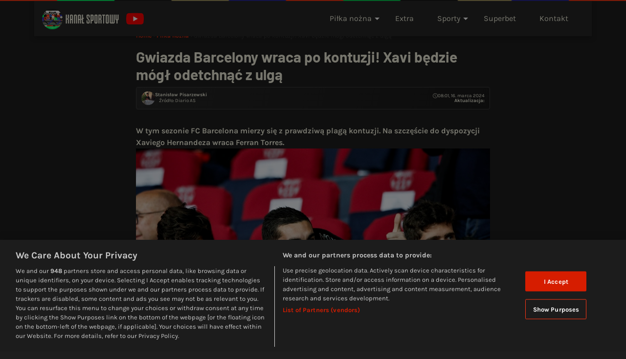

--- FILE ---
content_type: text/html; charset=UTF-8
request_url: https://kanalsportowy.pl/pilka-nozna/gwiazda-barcelony-wraca-po-kontuzji-xavi-bedzie-mogl-odetchnac-z-ulga/
body_size: 45209
content:
<!DOCTYPE html>
<html lang="pl-PL" class="dark-mode">
<head>
	<meta charset="UTF-8" /><script type="text/javascript">(window.NREUM||(NREUM={})).init={privacy:{cookies_enabled:true},ajax:{deny_list:["bam.nr-data.net"]},feature_flags:["soft_nav"],distributed_tracing:{enabled:true}};(window.NREUM||(NREUM={})).loader_config={agentID:"1588924873",accountID:"362324",trustKey:"362324",xpid:"VwAFUlRXGwIFUFNaAwgFVFY=",licenseKey:"50ee1859b3",applicationID:"1542849222",browserID:"1588924873"};;/*! For license information please see nr-loader-spa-1.308.0.min.js.LICENSE.txt */
(()=>{var e,t,r={384:(e,t,r)=>{"use strict";r.d(t,{NT:()=>a,US:()=>u,Zm:()=>o,bQ:()=>d,dV:()=>c,pV:()=>l});var n=r(6154),i=r(1863),s=r(1910);const a={beacon:"bam.nr-data.net",errorBeacon:"bam.nr-data.net"};function o(){return n.gm.NREUM||(n.gm.NREUM={}),void 0===n.gm.newrelic&&(n.gm.newrelic=n.gm.NREUM),n.gm.NREUM}function c(){let e=o();return e.o||(e.o={ST:n.gm.setTimeout,SI:n.gm.setImmediate||n.gm.setInterval,CT:n.gm.clearTimeout,XHR:n.gm.XMLHttpRequest,REQ:n.gm.Request,EV:n.gm.Event,PR:n.gm.Promise,MO:n.gm.MutationObserver,FETCH:n.gm.fetch,WS:n.gm.WebSocket},(0,s.i)(...Object.values(e.o))),e}function d(e,t){let r=o();r.initializedAgents??={},t.initializedAt={ms:(0,i.t)(),date:new Date},r.initializedAgents[e]=t}function u(e,t){o()[e]=t}function l(){return function(){let e=o();const t=e.info||{};e.info={beacon:a.beacon,errorBeacon:a.errorBeacon,...t}}(),function(){let e=o();const t=e.init||{};e.init={...t}}(),c(),function(){let e=o();const t=e.loader_config||{};e.loader_config={...t}}(),o()}},782:(e,t,r)=>{"use strict";r.d(t,{T:()=>n});const n=r(860).K7.pageViewTiming},860:(e,t,r)=>{"use strict";r.d(t,{$J:()=>u,K7:()=>c,P3:()=>d,XX:()=>i,Yy:()=>o,df:()=>s,qY:()=>n,v4:()=>a});const n="events",i="jserrors",s="browser/blobs",a="rum",o="browser/logs",c={ajax:"ajax",genericEvents:"generic_events",jserrors:i,logging:"logging",metrics:"metrics",pageAction:"page_action",pageViewEvent:"page_view_event",pageViewTiming:"page_view_timing",sessionReplay:"session_replay",sessionTrace:"session_trace",softNav:"soft_navigations",spa:"spa"},d={[c.pageViewEvent]:1,[c.pageViewTiming]:2,[c.metrics]:3,[c.jserrors]:4,[c.spa]:5,[c.ajax]:6,[c.sessionTrace]:7,[c.softNav]:8,[c.sessionReplay]:9,[c.logging]:10,[c.genericEvents]:11},u={[c.pageViewEvent]:a,[c.pageViewTiming]:n,[c.ajax]:n,[c.spa]:n,[c.softNav]:n,[c.metrics]:i,[c.jserrors]:i,[c.sessionTrace]:s,[c.sessionReplay]:s,[c.logging]:o,[c.genericEvents]:"ins"}},944:(e,t,r)=>{"use strict";r.d(t,{R:()=>i});var n=r(3241);function i(e,t){"function"==typeof console.debug&&(console.debug("New Relic Warning: https://github.com/newrelic/newrelic-browser-agent/blob/main/docs/warning-codes.md#".concat(e),t),(0,n.W)({agentIdentifier:null,drained:null,type:"data",name:"warn",feature:"warn",data:{code:e,secondary:t}}))}},993:(e,t,r)=>{"use strict";r.d(t,{A$:()=>s,ET:()=>a,TZ:()=>o,p_:()=>i});var n=r(860);const i={ERROR:"ERROR",WARN:"WARN",INFO:"INFO",DEBUG:"DEBUG",TRACE:"TRACE"},s={OFF:0,ERROR:1,WARN:2,INFO:3,DEBUG:4,TRACE:5},a="log",o=n.K7.logging},1541:(e,t,r)=>{"use strict";r.d(t,{U:()=>i,f:()=>n});const n={MFE:"MFE",BA:"BA"};function i(e,t){if(2!==t?.harvestEndpointVersion)return{};const r=t.agentRef.runtime.appMetadata.agents[0].entityGuid;return e?{"source.id":e.id,"source.name":e.name,"source.type":e.type,"parent.id":e.parent?.id||r,"parent.type":e.parent?.type||n.BA}:{"entity.guid":r,appId:t.agentRef.info.applicationID}}},1687:(e,t,r)=>{"use strict";r.d(t,{Ak:()=>d,Ze:()=>h,x3:()=>u});var n=r(3241),i=r(7836),s=r(3606),a=r(860),o=r(2646);const c={};function d(e,t){const r={staged:!1,priority:a.P3[t]||0};l(e),c[e].get(t)||c[e].set(t,r)}function u(e,t){e&&c[e]&&(c[e].get(t)&&c[e].delete(t),p(e,t,!1),c[e].size&&f(e))}function l(e){if(!e)throw new Error("agentIdentifier required");c[e]||(c[e]=new Map)}function h(e="",t="feature",r=!1){if(l(e),!e||!c[e].get(t)||r)return p(e,t);c[e].get(t).staged=!0,f(e)}function f(e){const t=Array.from(c[e]);t.every(([e,t])=>t.staged)&&(t.sort((e,t)=>e[1].priority-t[1].priority),t.forEach(([t])=>{c[e].delete(t),p(e,t)}))}function p(e,t,r=!0){const a=e?i.ee.get(e):i.ee,c=s.i.handlers;if(!a.aborted&&a.backlog&&c){if((0,n.W)({agentIdentifier:e,type:"lifecycle",name:"drain",feature:t}),r){const e=a.backlog[t],r=c[t];if(r){for(let t=0;e&&t<e.length;++t)g(e[t],r);Object.entries(r).forEach(([e,t])=>{Object.values(t||{}).forEach(t=>{t[0]?.on&&t[0]?.context()instanceof o.y&&t[0].on(e,t[1])})})}}a.isolatedBacklog||delete c[t],a.backlog[t]=null,a.emit("drain-"+t,[])}}function g(e,t){var r=e[1];Object.values(t[r]||{}).forEach(t=>{var r=e[0];if(t[0]===r){var n=t[1],i=e[3],s=e[2];n.apply(i,s)}})}},1738:(e,t,r)=>{"use strict";r.d(t,{U:()=>f,Y:()=>h});var n=r(3241),i=r(9908),s=r(1863),a=r(944),o=r(5701),c=r(3969),d=r(8362),u=r(860),l=r(4261);function h(e,t,r,s){const h=s||r;!h||h[e]&&h[e]!==d.d.prototype[e]||(h[e]=function(){(0,i.p)(c.xV,["API/"+e+"/called"],void 0,u.K7.metrics,r.ee),(0,n.W)({agentIdentifier:r.agentIdentifier,drained:!!o.B?.[r.agentIdentifier],type:"data",name:"api",feature:l.Pl+e,data:{}});try{return t.apply(this,arguments)}catch(e){(0,a.R)(23,e)}})}function f(e,t,r,n,a){const o=e.info;null===r?delete o.jsAttributes[t]:o.jsAttributes[t]=r,(a||null===r)&&(0,i.p)(l.Pl+n,[(0,s.t)(),t,r],void 0,"session",e.ee)}},1741:(e,t,r)=>{"use strict";r.d(t,{W:()=>s});var n=r(944),i=r(4261);class s{#e(e,...t){if(this[e]!==s.prototype[e])return this[e](...t);(0,n.R)(35,e)}addPageAction(e,t){return this.#e(i.hG,e,t)}register(e){return this.#e(i.eY,e)}recordCustomEvent(e,t){return this.#e(i.fF,e,t)}setPageViewName(e,t){return this.#e(i.Fw,e,t)}setCustomAttribute(e,t,r){return this.#e(i.cD,e,t,r)}noticeError(e,t){return this.#e(i.o5,e,t)}setUserId(e,t=!1){return this.#e(i.Dl,e,t)}setApplicationVersion(e){return this.#e(i.nb,e)}setErrorHandler(e){return this.#e(i.bt,e)}addRelease(e,t){return this.#e(i.k6,e,t)}log(e,t){return this.#e(i.$9,e,t)}start(){return this.#e(i.d3)}finished(e){return this.#e(i.BL,e)}recordReplay(){return this.#e(i.CH)}pauseReplay(){return this.#e(i.Tb)}addToTrace(e){return this.#e(i.U2,e)}setCurrentRouteName(e){return this.#e(i.PA,e)}interaction(e){return this.#e(i.dT,e)}wrapLogger(e,t,r){return this.#e(i.Wb,e,t,r)}measure(e,t){return this.#e(i.V1,e,t)}consent(e){return this.#e(i.Pv,e)}}},1863:(e,t,r)=>{"use strict";function n(){return Math.floor(performance.now())}r.d(t,{t:()=>n})},1910:(e,t,r)=>{"use strict";r.d(t,{i:()=>s});var n=r(944);const i=new Map;function s(...e){return e.every(e=>{if(i.has(e))return i.get(e);const t="function"==typeof e?e.toString():"",r=t.includes("[native code]"),s=t.includes("nrWrapper");return r||s||(0,n.R)(64,e?.name||t),i.set(e,r),r})}},2555:(e,t,r)=>{"use strict";r.d(t,{D:()=>o,f:()=>a});var n=r(384),i=r(8122);const s={beacon:n.NT.beacon,errorBeacon:n.NT.errorBeacon,licenseKey:void 0,applicationID:void 0,sa:void 0,queueTime:void 0,applicationTime:void 0,ttGuid:void 0,user:void 0,account:void 0,product:void 0,extra:void 0,jsAttributes:{},userAttributes:void 0,atts:void 0,transactionName:void 0,tNamePlain:void 0};function a(e){try{return!!e.licenseKey&&!!e.errorBeacon&&!!e.applicationID}catch(e){return!1}}const o=e=>(0,i.a)(e,s)},2614:(e,t,r)=>{"use strict";r.d(t,{BB:()=>a,H3:()=>n,g:()=>d,iL:()=>c,tS:()=>o,uh:()=>i,wk:()=>s});const n="NRBA",i="SESSION",s=144e5,a=18e5,o={STARTED:"session-started",PAUSE:"session-pause",RESET:"session-reset",RESUME:"session-resume",UPDATE:"session-update"},c={SAME_TAB:"same-tab",CROSS_TAB:"cross-tab"},d={OFF:0,FULL:1,ERROR:2}},2646:(e,t,r)=>{"use strict";r.d(t,{y:()=>n});class n{constructor(e){this.contextId=e}}},2843:(e,t,r)=>{"use strict";r.d(t,{G:()=>s,u:()=>i});var n=r(3878);function i(e,t=!1,r,i){(0,n.DD)("visibilitychange",function(){if(t)return void("hidden"===document.visibilityState&&e());e(document.visibilityState)},r,i)}function s(e,t,r){(0,n.sp)("pagehide",e,t,r)}},3241:(e,t,r)=>{"use strict";r.d(t,{W:()=>s});var n=r(6154);const i="newrelic";function s(e={}){try{n.gm.dispatchEvent(new CustomEvent(i,{detail:e}))}catch(e){}}},3304:(e,t,r)=>{"use strict";r.d(t,{A:()=>s});var n=r(7836);const i=()=>{const e=new WeakSet;return(t,r)=>{if("object"==typeof r&&null!==r){if(e.has(r))return;e.add(r)}return r}};function s(e){try{return JSON.stringify(e,i())??""}catch(e){try{n.ee.emit("internal-error",[e])}catch(e){}return""}}},3333:(e,t,r)=>{"use strict";r.d(t,{$v:()=>u,TZ:()=>n,Xh:()=>c,Zp:()=>i,kd:()=>d,mq:()=>o,nf:()=>a,qN:()=>s});const n=r(860).K7.genericEvents,i=["auxclick","click","copy","keydown","paste","scrollend"],s=["focus","blur"],a=4,o=1e3,c=2e3,d=["PageAction","UserAction","BrowserPerformance"],u={RESOURCES:"experimental.resources",REGISTER:"register"}},3434:(e,t,r)=>{"use strict";r.d(t,{Jt:()=>s,YM:()=>d});var n=r(7836),i=r(5607);const s="nr@original:".concat(i.W),a=50;var o=Object.prototype.hasOwnProperty,c=!1;function d(e,t){return e||(e=n.ee),r.inPlace=function(e,t,n,i,s){n||(n="");const a="-"===n.charAt(0);for(let o=0;o<t.length;o++){const c=t[o],d=e[c];l(d)||(e[c]=r(d,a?c+n:n,i,c,s))}},r.flag=s,r;function r(t,r,n,c,d){return l(t)?t:(r||(r=""),nrWrapper[s]=t,function(e,t,r){if(Object.defineProperty&&Object.keys)try{return Object.keys(e).forEach(function(r){Object.defineProperty(t,r,{get:function(){return e[r]},set:function(t){return e[r]=t,t}})}),t}catch(e){u([e],r)}for(var n in e)o.call(e,n)&&(t[n]=e[n])}(t,nrWrapper,e),nrWrapper);function nrWrapper(){var s,o,l,h;let f;try{o=this,s=[...arguments],l="function"==typeof n?n(s,o):n||{}}catch(t){u([t,"",[s,o,c],l],e)}i(r+"start",[s,o,c],l,d);const p=performance.now();let g;try{return h=t.apply(o,s),g=performance.now(),h}catch(e){throw g=performance.now(),i(r+"err",[s,o,e],l,d),f=e,f}finally{const e=g-p,t={start:p,end:g,duration:e,isLongTask:e>=a,methodName:c,thrownError:f};t.isLongTask&&i("long-task",[t,o],l,d),i(r+"end",[s,o,h],l,d)}}}function i(r,n,i,s){if(!c||t){var a=c;c=!0;try{e.emit(r,n,i,t,s)}catch(t){u([t,r,n,i],e)}c=a}}}function u(e,t){t||(t=n.ee);try{t.emit("internal-error",e)}catch(e){}}function l(e){return!(e&&"function"==typeof e&&e.apply&&!e[s])}},3606:(e,t,r)=>{"use strict";r.d(t,{i:()=>s});var n=r(9908);s.on=a;var i=s.handlers={};function s(e,t,r,s){a(s||n.d,i,e,t,r)}function a(e,t,r,i,s){s||(s="feature"),e||(e=n.d);var a=t[s]=t[s]||{};(a[r]=a[r]||[]).push([e,i])}},3738:(e,t,r)=>{"use strict";r.d(t,{He:()=>i,Kp:()=>o,Lc:()=>d,Rz:()=>u,TZ:()=>n,bD:()=>s,d3:()=>a,jx:()=>l,sl:()=>h,uP:()=>c});const n=r(860).K7.sessionTrace,i="bstResource",s="resource",a="-start",o="-end",c="fn"+a,d="fn"+o,u="pushState",l=1e3,h=3e4},3785:(e,t,r)=>{"use strict";r.d(t,{R:()=>c,b:()=>d});var n=r(9908),i=r(1863),s=r(860),a=r(3969),o=r(993);function c(e,t,r={},c=o.p_.INFO,d=!0,u,l=(0,i.t)()){(0,n.p)(a.xV,["API/logging/".concat(c.toLowerCase(),"/called")],void 0,s.K7.metrics,e),(0,n.p)(o.ET,[l,t,r,c,d,u],void 0,s.K7.logging,e)}function d(e){return"string"==typeof e&&Object.values(o.p_).some(t=>t===e.toUpperCase().trim())}},3878:(e,t,r)=>{"use strict";function n(e,t){return{capture:e,passive:!1,signal:t}}function i(e,t,r=!1,i){window.addEventListener(e,t,n(r,i))}function s(e,t,r=!1,i){document.addEventListener(e,t,n(r,i))}r.d(t,{DD:()=>s,jT:()=>n,sp:()=>i})},3962:(e,t,r)=>{"use strict";r.d(t,{AM:()=>a,O2:()=>l,OV:()=>s,Qu:()=>h,TZ:()=>c,ih:()=>f,pP:()=>o,t1:()=>u,tC:()=>i,wD:()=>d});var n=r(860);const i=["click","keydown","submit"],s="popstate",a="api",o="initialPageLoad",c=n.K7.softNav,d=5e3,u=500,l={INITIAL_PAGE_LOAD:"",ROUTE_CHANGE:1,UNSPECIFIED:2},h={INTERACTION:1,AJAX:2,CUSTOM_END:3,CUSTOM_TRACER:4},f={IP:"in progress",PF:"pending finish",FIN:"finished",CAN:"cancelled"}},3969:(e,t,r)=>{"use strict";r.d(t,{TZ:()=>n,XG:()=>o,rs:()=>i,xV:()=>a,z_:()=>s});const n=r(860).K7.metrics,i="sm",s="cm",a="storeSupportabilityMetrics",o="storeEventMetrics"},4234:(e,t,r)=>{"use strict";r.d(t,{W:()=>s});var n=r(7836),i=r(1687);class s{constructor(e,t){this.agentIdentifier=e,this.ee=n.ee.get(e),this.featureName=t,this.blocked=!1}deregisterDrain(){(0,i.x3)(this.agentIdentifier,this.featureName)}}},4261:(e,t,r)=>{"use strict";r.d(t,{$9:()=>u,BL:()=>c,CH:()=>p,Dl:()=>R,Fw:()=>w,PA:()=>v,Pl:()=>n,Pv:()=>A,Tb:()=>h,U2:()=>a,V1:()=>E,Wb:()=>T,bt:()=>y,cD:()=>b,d3:()=>x,dT:()=>d,eY:()=>g,fF:()=>f,hG:()=>s,hw:()=>i,k6:()=>o,nb:()=>m,o5:()=>l});const n="api-",i=n+"ixn-",s="addPageAction",a="addToTrace",o="addRelease",c="finished",d="interaction",u="log",l="noticeError",h="pauseReplay",f="recordCustomEvent",p="recordReplay",g="register",m="setApplicationVersion",v="setCurrentRouteName",b="setCustomAttribute",y="setErrorHandler",w="setPageViewName",R="setUserId",x="start",T="wrapLogger",E="measure",A="consent"},5205:(e,t,r)=>{"use strict";r.d(t,{j:()=>S});var n=r(384),i=r(1741);var s=r(2555),a=r(3333);const o=e=>{if(!e||"string"!=typeof e)return!1;try{document.createDocumentFragment().querySelector(e)}catch{return!1}return!0};var c=r(2614),d=r(944),u=r(8122);const l="[data-nr-mask]",h=e=>(0,u.a)(e,(()=>{const e={feature_flags:[],experimental:{allow_registered_children:!1,resources:!1},mask_selector:"*",block_selector:"[data-nr-block]",mask_input_options:{color:!1,date:!1,"datetime-local":!1,email:!1,month:!1,number:!1,range:!1,search:!1,tel:!1,text:!1,time:!1,url:!1,week:!1,textarea:!1,select:!1,password:!0}};return{ajax:{deny_list:void 0,block_internal:!0,enabled:!0,autoStart:!0},api:{get allow_registered_children(){return e.feature_flags.includes(a.$v.REGISTER)||e.experimental.allow_registered_children},set allow_registered_children(t){e.experimental.allow_registered_children=t},duplicate_registered_data:!1},browser_consent_mode:{enabled:!1},distributed_tracing:{enabled:void 0,exclude_newrelic_header:void 0,cors_use_newrelic_header:void 0,cors_use_tracecontext_headers:void 0,allowed_origins:void 0},get feature_flags(){return e.feature_flags},set feature_flags(t){e.feature_flags=t},generic_events:{enabled:!0,autoStart:!0},harvest:{interval:30},jserrors:{enabled:!0,autoStart:!0},logging:{enabled:!0,autoStart:!0},metrics:{enabled:!0,autoStart:!0},obfuscate:void 0,page_action:{enabled:!0},page_view_event:{enabled:!0,autoStart:!0},page_view_timing:{enabled:!0,autoStart:!0},performance:{capture_marks:!1,capture_measures:!1,capture_detail:!0,resources:{get enabled(){return e.feature_flags.includes(a.$v.RESOURCES)||e.experimental.resources},set enabled(t){e.experimental.resources=t},asset_types:[],first_party_domains:[],ignore_newrelic:!0}},privacy:{cookies_enabled:!0},proxy:{assets:void 0,beacon:void 0},session:{expiresMs:c.wk,inactiveMs:c.BB},session_replay:{autoStart:!0,enabled:!1,preload:!1,sampling_rate:10,error_sampling_rate:100,collect_fonts:!1,inline_images:!1,fix_stylesheets:!0,mask_all_inputs:!0,get mask_text_selector(){return e.mask_selector},set mask_text_selector(t){o(t)?e.mask_selector="".concat(t,",").concat(l):""===t||null===t?e.mask_selector=l:(0,d.R)(5,t)},get block_class(){return"nr-block"},get ignore_class(){return"nr-ignore"},get mask_text_class(){return"nr-mask"},get block_selector(){return e.block_selector},set block_selector(t){o(t)?e.block_selector+=",".concat(t):""!==t&&(0,d.R)(6,t)},get mask_input_options(){return e.mask_input_options},set mask_input_options(t){t&&"object"==typeof t?e.mask_input_options={...t,password:!0}:(0,d.R)(7,t)}},session_trace:{enabled:!0,autoStart:!0},soft_navigations:{enabled:!0,autoStart:!0},spa:{enabled:!0,autoStart:!0},ssl:void 0,user_actions:{enabled:!0,elementAttributes:["id","className","tagName","type"]}}})());var f=r(6154),p=r(9324);let g=0;const m={buildEnv:p.F3,distMethod:p.Xs,version:p.xv,originTime:f.WN},v={consented:!1},b={appMetadata:{},get consented(){return this.session?.state?.consent||v.consented},set consented(e){v.consented=e},customTransaction:void 0,denyList:void 0,disabled:!1,harvester:void 0,isolatedBacklog:!1,isRecording:!1,loaderType:void 0,maxBytes:3e4,obfuscator:void 0,onerror:void 0,ptid:void 0,releaseIds:{},session:void 0,timeKeeper:void 0,registeredEntities:[],jsAttributesMetadata:{bytes:0},get harvestCount(){return++g}},y=e=>{const t=(0,u.a)(e,b),r=Object.keys(m).reduce((e,t)=>(e[t]={value:m[t],writable:!1,configurable:!0,enumerable:!0},e),{});return Object.defineProperties(t,r)};var w=r(5701);const R=e=>{const t=e.startsWith("http");e+="/",r.p=t?e:"https://"+e};var x=r(7836),T=r(3241);const E={accountID:void 0,trustKey:void 0,agentID:void 0,licenseKey:void 0,applicationID:void 0,xpid:void 0},A=e=>(0,u.a)(e,E),_=new Set;function S(e,t={},r,a){let{init:o,info:c,loader_config:d,runtime:u={},exposed:l=!0}=t;if(!c){const e=(0,n.pV)();o=e.init,c=e.info,d=e.loader_config}e.init=h(o||{}),e.loader_config=A(d||{}),c.jsAttributes??={},f.bv&&(c.jsAttributes.isWorker=!0),e.info=(0,s.D)(c);const p=e.init,g=[c.beacon,c.errorBeacon];_.has(e.agentIdentifier)||(p.proxy.assets&&(R(p.proxy.assets),g.push(p.proxy.assets)),p.proxy.beacon&&g.push(p.proxy.beacon),e.beacons=[...g],function(e){const t=(0,n.pV)();Object.getOwnPropertyNames(i.W.prototype).forEach(r=>{const n=i.W.prototype[r];if("function"!=typeof n||"constructor"===n)return;let s=t[r];e[r]&&!1!==e.exposed&&"micro-agent"!==e.runtime?.loaderType&&(t[r]=(...t)=>{const n=e[r](...t);return s?s(...t):n})})}(e),(0,n.US)("activatedFeatures",w.B)),u.denyList=[...p.ajax.deny_list||[],...p.ajax.block_internal?g:[]],u.ptid=e.agentIdentifier,u.loaderType=r,e.runtime=y(u),_.has(e.agentIdentifier)||(e.ee=x.ee.get(e.agentIdentifier),e.exposed=l,(0,T.W)({agentIdentifier:e.agentIdentifier,drained:!!w.B?.[e.agentIdentifier],type:"lifecycle",name:"initialize",feature:void 0,data:e.config})),_.add(e.agentIdentifier)}},5270:(e,t,r)=>{"use strict";r.d(t,{Aw:()=>a,SR:()=>s,rF:()=>o});var n=r(384),i=r(7767);function s(e){return!!(0,n.dV)().o.MO&&(0,i.V)(e)&&!0===e?.session_trace.enabled}function a(e){return!0===e?.session_replay.preload&&s(e)}function o(e,t){try{if("string"==typeof t?.type){if("password"===t.type.toLowerCase())return"*".repeat(e?.length||0);if(void 0!==t?.dataset?.nrUnmask||t?.classList?.contains("nr-unmask"))return e}}catch(e){}return"string"==typeof e?e.replace(/[\S]/g,"*"):"*".repeat(e?.length||0)}},5289:(e,t,r)=>{"use strict";r.d(t,{GG:()=>a,Qr:()=>c,sB:()=>o});var n=r(3878),i=r(6389);function s(){return"undefined"==typeof document||"complete"===document.readyState}function a(e,t){if(s())return e();const r=(0,i.J)(e),a=setInterval(()=>{s()&&(clearInterval(a),r())},500);(0,n.sp)("load",r,t)}function o(e){if(s())return e();(0,n.DD)("DOMContentLoaded",e)}function c(e){if(s())return e();(0,n.sp)("popstate",e)}},5607:(e,t,r)=>{"use strict";r.d(t,{W:()=>n});const n=(0,r(9566).bz)()},5701:(e,t,r)=>{"use strict";r.d(t,{B:()=>s,t:()=>a});var n=r(3241);const i=new Set,s={};function a(e,t){const r=t.agentIdentifier;s[r]??={},e&&"object"==typeof e&&(i.has(r)||(t.ee.emit("rumresp",[e]),s[r]=e,i.add(r),(0,n.W)({agentIdentifier:r,loaded:!0,drained:!0,type:"lifecycle",name:"load",feature:void 0,data:e})))}},6154:(e,t,r)=>{"use strict";r.d(t,{OF:()=>d,RI:()=>i,WN:()=>h,bv:()=>s,eN:()=>f,gm:()=>a,lR:()=>l,m:()=>c,mw:()=>o,sb:()=>u});var n=r(1863);const i="undefined"!=typeof window&&!!window.document,s="undefined"!=typeof WorkerGlobalScope&&("undefined"!=typeof self&&self instanceof WorkerGlobalScope&&self.navigator instanceof WorkerNavigator||"undefined"!=typeof globalThis&&globalThis instanceof WorkerGlobalScope&&globalThis.navigator instanceof WorkerNavigator),a=i?window:"undefined"!=typeof WorkerGlobalScope&&("undefined"!=typeof self&&self instanceof WorkerGlobalScope&&self||"undefined"!=typeof globalThis&&globalThis instanceof WorkerGlobalScope&&globalThis),o=Boolean("hidden"===a?.document?.visibilityState),c=""+a?.location,d=/iPad|iPhone|iPod/.test(a.navigator?.userAgent),u=d&&"undefined"==typeof SharedWorker,l=(()=>{const e=a.navigator?.userAgent?.match(/Firefox[/\s](\d+\.\d+)/);return Array.isArray(e)&&e.length>=2?+e[1]:0})(),h=Date.now()-(0,n.t)(),f=()=>"undefined"!=typeof PerformanceNavigationTiming&&a?.performance?.getEntriesByType("navigation")?.[0]?.responseStart},6344:(e,t,r)=>{"use strict";r.d(t,{BB:()=>u,Qb:()=>l,TZ:()=>i,Ug:()=>a,Vh:()=>s,_s:()=>o,bc:()=>d,yP:()=>c});var n=r(2614);const i=r(860).K7.sessionReplay,s="errorDuringReplay",a=.12,o={DomContentLoaded:0,Load:1,FullSnapshot:2,IncrementalSnapshot:3,Meta:4,Custom:5},c={[n.g.ERROR]:15e3,[n.g.FULL]:3e5,[n.g.OFF]:0},d={RESET:{message:"Session was reset",sm:"Reset"},IMPORT:{message:"Recorder failed to import",sm:"Import"},TOO_MANY:{message:"429: Too Many Requests",sm:"Too-Many"},TOO_BIG:{message:"Payload was too large",sm:"Too-Big"},CROSS_TAB:{message:"Session Entity was set to OFF on another tab",sm:"Cross-Tab"},ENTITLEMENTS:{message:"Session Replay is not allowed and will not be started",sm:"Entitlement"}},u=5e3,l={API:"api",RESUME:"resume",SWITCH_TO_FULL:"switchToFull",INITIALIZE:"initialize",PRELOAD:"preload"}},6389:(e,t,r)=>{"use strict";function n(e,t=500,r={}){const n=r?.leading||!1;let i;return(...r)=>{n&&void 0===i&&(e.apply(this,r),i=setTimeout(()=>{i=clearTimeout(i)},t)),n||(clearTimeout(i),i=setTimeout(()=>{e.apply(this,r)},t))}}function i(e){let t=!1;return(...r)=>{t||(t=!0,e.apply(this,r))}}r.d(t,{J:()=>i,s:()=>n})},6630:(e,t,r)=>{"use strict";r.d(t,{T:()=>n});const n=r(860).K7.pageViewEvent},6774:(e,t,r)=>{"use strict";r.d(t,{T:()=>n});const n=r(860).K7.jserrors},7295:(e,t,r)=>{"use strict";r.d(t,{Xv:()=>a,gX:()=>i,iW:()=>s});var n=[];function i(e){if(!e||s(e))return!1;if(0===n.length)return!0;if("*"===n[0].hostname)return!1;for(var t=0;t<n.length;t++){var r=n[t];if(r.hostname.test(e.hostname)&&r.pathname.test(e.pathname))return!1}return!0}function s(e){return void 0===e.hostname}function a(e){if(n=[],e&&e.length)for(var t=0;t<e.length;t++){let r=e[t];if(!r)continue;if("*"===r)return void(n=[{hostname:"*"}]);0===r.indexOf("http://")?r=r.substring(7):0===r.indexOf("https://")&&(r=r.substring(8));const i=r.indexOf("/");let s,a;i>0?(s=r.substring(0,i),a=r.substring(i)):(s=r,a="*");let[c]=s.split(":");n.push({hostname:o(c),pathname:o(a,!0)})}}function o(e,t=!1){const r=e.replace(/[.+?^${}()|[\]\\]/g,e=>"\\"+e).replace(/\*/g,".*?");return new RegExp((t?"^":"")+r+"$")}},7485:(e,t,r)=>{"use strict";r.d(t,{D:()=>i});var n=r(6154);function i(e){if(0===(e||"").indexOf("data:"))return{protocol:"data"};try{const t=new URL(e,location.href),r={port:t.port,hostname:t.hostname,pathname:t.pathname,search:t.search,protocol:t.protocol.slice(0,t.protocol.indexOf(":")),sameOrigin:t.protocol===n.gm?.location?.protocol&&t.host===n.gm?.location?.host};return r.port&&""!==r.port||("http:"===t.protocol&&(r.port="80"),"https:"===t.protocol&&(r.port="443")),r.pathname&&""!==r.pathname?r.pathname.startsWith("/")||(r.pathname="/".concat(r.pathname)):r.pathname="/",r}catch(e){return{}}}},7699:(e,t,r)=>{"use strict";r.d(t,{It:()=>s,KC:()=>o,No:()=>i,qh:()=>a});var n=r(860);const i=16e3,s=1e6,a="SESSION_ERROR",o={[n.K7.logging]:!0,[n.K7.genericEvents]:!1,[n.K7.jserrors]:!1,[n.K7.ajax]:!1}},7767:(e,t,r)=>{"use strict";r.d(t,{V:()=>i});var n=r(6154);const i=e=>n.RI&&!0===e?.privacy.cookies_enabled},7836:(e,t,r)=>{"use strict";r.d(t,{P:()=>o,ee:()=>c});var n=r(384),i=r(8990),s=r(2646),a=r(5607);const o="nr@context:".concat(a.W),c=function e(t,r){var n={},a={},u={},l=!1;try{l=16===r.length&&d.initializedAgents?.[r]?.runtime.isolatedBacklog}catch(e){}var h={on:p,addEventListener:p,removeEventListener:function(e,t){var r=n[e];if(!r)return;for(var i=0;i<r.length;i++)r[i]===t&&r.splice(i,1)},emit:function(e,r,n,i,s){!1!==s&&(s=!0);if(c.aborted&&!i)return;t&&s&&t.emit(e,r,n);var o=f(n);g(e).forEach(e=>{e.apply(o,r)});var d=v()[a[e]];d&&d.push([h,e,r,o]);return o},get:m,listeners:g,context:f,buffer:function(e,t){const r=v();if(t=t||"feature",h.aborted)return;Object.entries(e||{}).forEach(([e,n])=>{a[n]=t,t in r||(r[t]=[])})},abort:function(){h._aborted=!0,Object.keys(h.backlog).forEach(e=>{delete h.backlog[e]})},isBuffering:function(e){return!!v()[a[e]]},debugId:r,backlog:l?{}:t&&"object"==typeof t.backlog?t.backlog:{},isolatedBacklog:l};return Object.defineProperty(h,"aborted",{get:()=>{let e=h._aborted||!1;return e||(t&&(e=t.aborted),e)}}),h;function f(e){return e&&e instanceof s.y?e:e?(0,i.I)(e,o,()=>new s.y(o)):new s.y(o)}function p(e,t){n[e]=g(e).concat(t)}function g(e){return n[e]||[]}function m(t){return u[t]=u[t]||e(h,t)}function v(){return h.backlog}}(void 0,"globalEE"),d=(0,n.Zm)();d.ee||(d.ee=c)},8122:(e,t,r)=>{"use strict";r.d(t,{a:()=>i});var n=r(944);function i(e,t){try{if(!e||"object"!=typeof e)return(0,n.R)(3);if(!t||"object"!=typeof t)return(0,n.R)(4);const r=Object.create(Object.getPrototypeOf(t),Object.getOwnPropertyDescriptors(t)),s=0===Object.keys(r).length?e:r;for(let a in s)if(void 0!==e[a])try{if(null===e[a]){r[a]=null;continue}Array.isArray(e[a])&&Array.isArray(t[a])?r[a]=Array.from(new Set([...e[a],...t[a]])):"object"==typeof e[a]&&"object"==typeof t[a]?r[a]=i(e[a],t[a]):r[a]=e[a]}catch(e){r[a]||(0,n.R)(1,e)}return r}catch(e){(0,n.R)(2,e)}}},8139:(e,t,r)=>{"use strict";r.d(t,{u:()=>h});var n=r(7836),i=r(3434),s=r(8990),a=r(6154);const o={},c=a.gm.XMLHttpRequest,d="addEventListener",u="removeEventListener",l="nr@wrapped:".concat(n.P);function h(e){var t=function(e){return(e||n.ee).get("events")}(e);if(o[t.debugId]++)return t;o[t.debugId]=1;var r=(0,i.YM)(t,!0);function h(e){r.inPlace(e,[d,u],"-",p)}function p(e,t){return e[1]}return"getPrototypeOf"in Object&&(a.RI&&f(document,h),c&&f(c.prototype,h),f(a.gm,h)),t.on(d+"-start",function(e,t){var n=e[1];if(null!==n&&("function"==typeof n||"object"==typeof n)&&"newrelic"!==e[0]){var i=(0,s.I)(n,l,function(){var e={object:function(){if("function"!=typeof n.handleEvent)return;return n.handleEvent.apply(n,arguments)},function:n}[typeof n];return e?r(e,"fn-",null,e.name||"anonymous"):n});this.wrapped=e[1]=i}}),t.on(u+"-start",function(e){e[1]=this.wrapped||e[1]}),t}function f(e,t,...r){let n=e;for(;"object"==typeof n&&!Object.prototype.hasOwnProperty.call(n,d);)n=Object.getPrototypeOf(n);n&&t(n,...r)}},8362:(e,t,r)=>{"use strict";r.d(t,{d:()=>s});var n=r(9566),i=r(1741);class s extends i.W{agentIdentifier=(0,n.LA)(16)}},8374:(e,t,r)=>{r.nc=(()=>{try{return document?.currentScript?.nonce}catch(e){}return""})()},8990:(e,t,r)=>{"use strict";r.d(t,{I:()=>i});var n=Object.prototype.hasOwnProperty;function i(e,t,r){if(n.call(e,t))return e[t];var i=r();if(Object.defineProperty&&Object.keys)try{return Object.defineProperty(e,t,{value:i,writable:!0,enumerable:!1}),i}catch(e){}return e[t]=i,i}},9119:(e,t,r)=>{"use strict";r.d(t,{L:()=>s});var n=/([^?#]*)[^#]*(#[^?]*|$).*/,i=/([^?#]*)().*/;function s(e,t){return e?e.replace(t?n:i,"$1$2"):e}},9300:(e,t,r)=>{"use strict";r.d(t,{T:()=>n});const n=r(860).K7.ajax},9324:(e,t,r)=>{"use strict";r.d(t,{AJ:()=>a,F3:()=>i,Xs:()=>s,Yq:()=>o,xv:()=>n});const n="1.308.0",i="PROD",s="CDN",a="@newrelic/rrweb",o="1.0.1"},9566:(e,t,r)=>{"use strict";r.d(t,{LA:()=>o,ZF:()=>c,bz:()=>a,el:()=>d});var n=r(6154);const i="xxxxxxxx-xxxx-4xxx-yxxx-xxxxxxxxxxxx";function s(e,t){return e?15&e[t]:16*Math.random()|0}function a(){const e=n.gm?.crypto||n.gm?.msCrypto;let t,r=0;return e&&e.getRandomValues&&(t=e.getRandomValues(new Uint8Array(30))),i.split("").map(e=>"x"===e?s(t,r++).toString(16):"y"===e?(3&s()|8).toString(16):e).join("")}function o(e){const t=n.gm?.crypto||n.gm?.msCrypto;let r,i=0;t&&t.getRandomValues&&(r=t.getRandomValues(new Uint8Array(e)));const a=[];for(var o=0;o<e;o++)a.push(s(r,i++).toString(16));return a.join("")}function c(){return o(16)}function d(){return o(32)}},9908:(e,t,r)=>{"use strict";r.d(t,{d:()=>n,p:()=>i});var n=r(7836).ee.get("handle");function i(e,t,r,i,s){s?(s.buffer([e],i),s.emit(e,t,r)):(n.buffer([e],i),n.emit(e,t,r))}}},n={};function i(e){var t=n[e];if(void 0!==t)return t.exports;var s=n[e]={exports:{}};return r[e](s,s.exports,i),s.exports}i.m=r,i.d=(e,t)=>{for(var r in t)i.o(t,r)&&!i.o(e,r)&&Object.defineProperty(e,r,{enumerable:!0,get:t[r]})},i.f={},i.e=e=>Promise.all(Object.keys(i.f).reduce((t,r)=>(i.f[r](e,t),t),[])),i.u=e=>({212:"nr-spa-compressor",249:"nr-spa-recorder",478:"nr-spa"}[e]+"-1.308.0.min.js"),i.o=(e,t)=>Object.prototype.hasOwnProperty.call(e,t),e={},t="NRBA-1.308.0.PROD:",i.l=(r,n,s,a)=>{if(e[r])e[r].push(n);else{var o,c;if(void 0!==s)for(var d=document.getElementsByTagName("script"),u=0;u<d.length;u++){var l=d[u];if(l.getAttribute("src")==r||l.getAttribute("data-webpack")==t+s){o=l;break}}if(!o){c=!0;var h={478:"sha512-RSfSVnmHk59T/uIPbdSE0LPeqcEdF4/+XhfJdBuccH5rYMOEZDhFdtnh6X6nJk7hGpzHd9Ujhsy7lZEz/ORYCQ==",249:"sha512-ehJXhmntm85NSqW4MkhfQqmeKFulra3klDyY0OPDUE+sQ3GokHlPh1pmAzuNy//3j4ac6lzIbmXLvGQBMYmrkg==",212:"sha512-B9h4CR46ndKRgMBcK+j67uSR2RCnJfGefU+A7FrgR/k42ovXy5x/MAVFiSvFxuVeEk/pNLgvYGMp1cBSK/G6Fg=="};(o=document.createElement("script")).charset="utf-8",i.nc&&o.setAttribute("nonce",i.nc),o.setAttribute("data-webpack",t+s),o.src=r,0!==o.src.indexOf(window.location.origin+"/")&&(o.crossOrigin="anonymous"),h[a]&&(o.integrity=h[a])}e[r]=[n];var f=(t,n)=>{o.onerror=o.onload=null,clearTimeout(p);var i=e[r];if(delete e[r],o.parentNode&&o.parentNode.removeChild(o),i&&i.forEach(e=>e(n)),t)return t(n)},p=setTimeout(f.bind(null,void 0,{type:"timeout",target:o}),12e4);o.onerror=f.bind(null,o.onerror),o.onload=f.bind(null,o.onload),c&&document.head.appendChild(o)}},i.r=e=>{"undefined"!=typeof Symbol&&Symbol.toStringTag&&Object.defineProperty(e,Symbol.toStringTag,{value:"Module"}),Object.defineProperty(e,"__esModule",{value:!0})},i.p="https://js-agent.newrelic.com/",(()=>{var e={38:0,788:0};i.f.j=(t,r)=>{var n=i.o(e,t)?e[t]:void 0;if(0!==n)if(n)r.push(n[2]);else{var s=new Promise((r,i)=>n=e[t]=[r,i]);r.push(n[2]=s);var a=i.p+i.u(t),o=new Error;i.l(a,r=>{if(i.o(e,t)&&(0!==(n=e[t])&&(e[t]=void 0),n)){var s=r&&("load"===r.type?"missing":r.type),a=r&&r.target&&r.target.src;o.message="Loading chunk "+t+" failed: ("+s+": "+a+")",o.name="ChunkLoadError",o.type=s,o.request=a,n[1](o)}},"chunk-"+t,t)}};var t=(t,r)=>{var n,s,[a,o,c]=r,d=0;if(a.some(t=>0!==e[t])){for(n in o)i.o(o,n)&&(i.m[n]=o[n]);if(c)c(i)}for(t&&t(r);d<a.length;d++)s=a[d],i.o(e,s)&&e[s]&&e[s][0](),e[s]=0},r=self["webpackChunk:NRBA-1.308.0.PROD"]=self["webpackChunk:NRBA-1.308.0.PROD"]||[];r.forEach(t.bind(null,0)),r.push=t.bind(null,r.push.bind(r))})(),(()=>{"use strict";i(8374);var e=i(8362),t=i(860);const r=Object.values(t.K7);var n=i(5205);var s=i(9908),a=i(1863),o=i(4261),c=i(1738);var d=i(1687),u=i(4234),l=i(5289),h=i(6154),f=i(944),p=i(5270),g=i(7767),m=i(6389),v=i(7699);class b extends u.W{constructor(e,t){super(e.agentIdentifier,t),this.agentRef=e,this.abortHandler=void 0,this.featAggregate=void 0,this.loadedSuccessfully=void 0,this.onAggregateImported=new Promise(e=>{this.loadedSuccessfully=e}),this.deferred=Promise.resolve(),!1===e.init[this.featureName].autoStart?this.deferred=new Promise((t,r)=>{this.ee.on("manual-start-all",(0,m.J)(()=>{(0,d.Ak)(e.agentIdentifier,this.featureName),t()}))}):(0,d.Ak)(e.agentIdentifier,t)}importAggregator(e,t,r={}){if(this.featAggregate)return;const n=async()=>{let n;await this.deferred;try{if((0,g.V)(e.init)){const{setupAgentSession:t}=await i.e(478).then(i.bind(i,8766));n=t(e)}}catch(e){(0,f.R)(20,e),this.ee.emit("internal-error",[e]),(0,s.p)(v.qh,[e],void 0,this.featureName,this.ee)}try{if(!this.#t(this.featureName,n,e.init))return(0,d.Ze)(this.agentIdentifier,this.featureName),void this.loadedSuccessfully(!1);const{Aggregate:i}=await t();this.featAggregate=new i(e,r),e.runtime.harvester.initializedAggregates.push(this.featAggregate),this.loadedSuccessfully(!0)}catch(e){(0,f.R)(34,e),this.abortHandler?.(),(0,d.Ze)(this.agentIdentifier,this.featureName,!0),this.loadedSuccessfully(!1),this.ee&&this.ee.abort()}};h.RI?(0,l.GG)(()=>n(),!0):n()}#t(e,r,n){if(this.blocked)return!1;switch(e){case t.K7.sessionReplay:return(0,p.SR)(n)&&!!r;case t.K7.sessionTrace:return!!r;default:return!0}}}var y=i(6630),w=i(2614),R=i(3241);class x extends b{static featureName=y.T;constructor(e){var t;super(e,y.T),this.setupInspectionEvents(e.agentIdentifier),t=e,(0,c.Y)(o.Fw,function(e,r){"string"==typeof e&&("/"!==e.charAt(0)&&(e="/"+e),t.runtime.customTransaction=(r||"http://custom.transaction")+e,(0,s.p)(o.Pl+o.Fw,[(0,a.t)()],void 0,void 0,t.ee))},t),this.importAggregator(e,()=>i.e(478).then(i.bind(i,2467)))}setupInspectionEvents(e){const t=(t,r)=>{t&&(0,R.W)({agentIdentifier:e,timeStamp:t.timeStamp,loaded:"complete"===t.target.readyState,type:"window",name:r,data:t.target.location+""})};(0,l.sB)(e=>{t(e,"DOMContentLoaded")}),(0,l.GG)(e=>{t(e,"load")}),(0,l.Qr)(e=>{t(e,"navigate")}),this.ee.on(w.tS.UPDATE,(t,r)=>{(0,R.W)({agentIdentifier:e,type:"lifecycle",name:"session",data:r})})}}var T=i(384);class E extends e.d{constructor(e){var t;(super(),h.gm)?(this.features={},(0,T.bQ)(this.agentIdentifier,this),this.desiredFeatures=new Set(e.features||[]),this.desiredFeatures.add(x),(0,n.j)(this,e,e.loaderType||"agent"),t=this,(0,c.Y)(o.cD,function(e,r,n=!1){if("string"==typeof e){if(["string","number","boolean"].includes(typeof r)||null===r)return(0,c.U)(t,e,r,o.cD,n);(0,f.R)(40,typeof r)}else(0,f.R)(39,typeof e)},t),function(e){(0,c.Y)(o.Dl,function(t,r=!1){if("string"!=typeof t&&null!==t)return void(0,f.R)(41,typeof t);const n=e.info.jsAttributes["enduser.id"];r&&null!=n&&n!==t?(0,s.p)(o.Pl+"setUserIdAndResetSession",[t],void 0,"session",e.ee):(0,c.U)(e,"enduser.id",t,o.Dl,!0)},e)}(this),function(e){(0,c.Y)(o.nb,function(t){if("string"==typeof t||null===t)return(0,c.U)(e,"application.version",t,o.nb,!1);(0,f.R)(42,typeof t)},e)}(this),function(e){(0,c.Y)(o.d3,function(){e.ee.emit("manual-start-all")},e)}(this),function(e){(0,c.Y)(o.Pv,function(t=!0){if("boolean"==typeof t){if((0,s.p)(o.Pl+o.Pv,[t],void 0,"session",e.ee),e.runtime.consented=t,t){const t=e.features.page_view_event;t.onAggregateImported.then(e=>{const r=t.featAggregate;e&&!r.sentRum&&r.sendRum()})}}else(0,f.R)(65,typeof t)},e)}(this),this.run()):(0,f.R)(21)}get config(){return{info:this.info,init:this.init,loader_config:this.loader_config,runtime:this.runtime}}get api(){return this}run(){try{const e=function(e){const t={};return r.forEach(r=>{t[r]=!!e[r]?.enabled}),t}(this.init),n=[...this.desiredFeatures];n.sort((e,r)=>t.P3[e.featureName]-t.P3[r.featureName]),n.forEach(r=>{if(!e[r.featureName]&&r.featureName!==t.K7.pageViewEvent)return;if(r.featureName===t.K7.spa)return void(0,f.R)(67);const n=function(e){switch(e){case t.K7.ajax:return[t.K7.jserrors];case t.K7.sessionTrace:return[t.K7.ajax,t.K7.pageViewEvent];case t.K7.sessionReplay:return[t.K7.sessionTrace];case t.K7.pageViewTiming:return[t.K7.pageViewEvent];default:return[]}}(r.featureName).filter(e=>!(e in this.features));n.length>0&&(0,f.R)(36,{targetFeature:r.featureName,missingDependencies:n}),this.features[r.featureName]=new r(this)})}catch(e){(0,f.R)(22,e);for(const e in this.features)this.features[e].abortHandler?.();const t=(0,T.Zm)();delete t.initializedAgents[this.agentIdentifier]?.features,delete this.sharedAggregator;return t.ee.get(this.agentIdentifier).abort(),!1}}}var A=i(2843),_=i(782);class S extends b{static featureName=_.T;constructor(e){super(e,_.T),h.RI&&((0,A.u)(()=>(0,s.p)("docHidden",[(0,a.t)()],void 0,_.T,this.ee),!0),(0,A.G)(()=>(0,s.p)("winPagehide",[(0,a.t)()],void 0,_.T,this.ee)),this.importAggregator(e,()=>i.e(478).then(i.bind(i,9917))))}}var O=i(3969);class I extends b{static featureName=O.TZ;constructor(e){super(e,O.TZ),h.RI&&document.addEventListener("securitypolicyviolation",e=>{(0,s.p)(O.xV,["Generic/CSPViolation/Detected"],void 0,this.featureName,this.ee)}),this.importAggregator(e,()=>i.e(478).then(i.bind(i,6555)))}}var N=i(6774),P=i(3878),k=i(3304);class D{constructor(e,t,r,n,i){this.name="UncaughtError",this.message="string"==typeof e?e:(0,k.A)(e),this.sourceURL=t,this.line=r,this.column=n,this.__newrelic=i}}function C(e){return M(e)?e:new D(void 0!==e?.message?e.message:e,e?.filename||e?.sourceURL,e?.lineno||e?.line,e?.colno||e?.col,e?.__newrelic,e?.cause)}function j(e){const t="Unhandled Promise Rejection: ";if(!e?.reason)return;if(M(e.reason)){try{e.reason.message.startsWith(t)||(e.reason.message=t+e.reason.message)}catch(e){}return C(e.reason)}const r=C(e.reason);return(r.message||"").startsWith(t)||(r.message=t+r.message),r}function L(e){if(e.error instanceof SyntaxError&&!/:\d+$/.test(e.error.stack?.trim())){const t=new D(e.message,e.filename,e.lineno,e.colno,e.error.__newrelic,e.cause);return t.name=SyntaxError.name,t}return M(e.error)?e.error:C(e)}function M(e){return e instanceof Error&&!!e.stack}function H(e,r,n,i,o=(0,a.t)()){"string"==typeof e&&(e=new Error(e)),(0,s.p)("err",[e,o,!1,r,n.runtime.isRecording,void 0,i],void 0,t.K7.jserrors,n.ee),(0,s.p)("uaErr",[],void 0,t.K7.genericEvents,n.ee)}var B=i(1541),K=i(993),W=i(3785);function U(e,{customAttributes:t={},level:r=K.p_.INFO}={},n,i,s=(0,a.t)()){(0,W.R)(n.ee,e,t,r,!1,i,s)}function F(e,r,n,i,c=(0,a.t)()){(0,s.p)(o.Pl+o.hG,[c,e,r,i],void 0,t.K7.genericEvents,n.ee)}function V(e,r,n,i,c=(0,a.t)()){const{start:d,end:u,customAttributes:l}=r||{},h={customAttributes:l||{}};if("object"!=typeof h.customAttributes||"string"!=typeof e||0===e.length)return void(0,f.R)(57);const p=(e,t)=>null==e?t:"number"==typeof e?e:e instanceof PerformanceMark?e.startTime:Number.NaN;if(h.start=p(d,0),h.end=p(u,c),Number.isNaN(h.start)||Number.isNaN(h.end))(0,f.R)(57);else{if(h.duration=h.end-h.start,!(h.duration<0))return(0,s.p)(o.Pl+o.V1,[h,e,i],void 0,t.K7.genericEvents,n.ee),h;(0,f.R)(58)}}function G(e,r={},n,i,c=(0,a.t)()){(0,s.p)(o.Pl+o.fF,[c,e,r,i],void 0,t.K7.genericEvents,n.ee)}function z(e){(0,c.Y)(o.eY,function(t){return Y(e,t)},e)}function Y(e,r,n){(0,f.R)(54,"newrelic.register"),r||={},r.type=B.f.MFE,r.licenseKey||=e.info.licenseKey,r.blocked=!1,r.parent=n||{},Array.isArray(r.tags)||(r.tags=[]);const i={};r.tags.forEach(e=>{"name"!==e&&"id"!==e&&(i["source.".concat(e)]=!0)}),r.isolated??=!0;let o=()=>{};const c=e.runtime.registeredEntities;if(!r.isolated){const e=c.find(({metadata:{target:{id:e}}})=>e===r.id&&!r.isolated);if(e)return e}const d=e=>{r.blocked=!0,o=e};function u(e){return"string"==typeof e&&!!e.trim()&&e.trim().length<501||"number"==typeof e}e.init.api.allow_registered_children||d((0,m.J)(()=>(0,f.R)(55))),u(r.id)&&u(r.name)||d((0,m.J)(()=>(0,f.R)(48,r)));const l={addPageAction:(t,n={})=>g(F,[t,{...i,...n},e],r),deregister:()=>{d((0,m.J)(()=>(0,f.R)(68)))},log:(t,n={})=>g(U,[t,{...n,customAttributes:{...i,...n.customAttributes||{}}},e],r),measure:(t,n={})=>g(V,[t,{...n,customAttributes:{...i,...n.customAttributes||{}}},e],r),noticeError:(t,n={})=>g(H,[t,{...i,...n},e],r),register:(t={})=>g(Y,[e,t],l.metadata.target),recordCustomEvent:(t,n={})=>g(G,[t,{...i,...n},e],r),setApplicationVersion:e=>p("application.version",e),setCustomAttribute:(e,t)=>p(e,t),setUserId:e=>p("enduser.id",e),metadata:{customAttributes:i,target:r}},h=()=>(r.blocked&&o(),r.blocked);h()||c.push(l);const p=(e,t)=>{h()||(i[e]=t)},g=(r,n,i)=>{if(h())return;const o=(0,a.t)();(0,s.p)(O.xV,["API/register/".concat(r.name,"/called")],void 0,t.K7.metrics,e.ee);try{if(e.init.api.duplicate_registered_data&&"register"!==r.name){let e=n;if(n[1]instanceof Object){const t={"child.id":i.id,"child.type":i.type};e="customAttributes"in n[1]?[n[0],{...n[1],customAttributes:{...n[1].customAttributes,...t}},...n.slice(2)]:[n[0],{...n[1],...t},...n.slice(2)]}r(...e,void 0,o)}return r(...n,i,o)}catch(e){(0,f.R)(50,e)}};return l}class Z extends b{static featureName=N.T;constructor(e){var t;super(e,N.T),t=e,(0,c.Y)(o.o5,(e,r)=>H(e,r,t),t),function(e){(0,c.Y)(o.bt,function(t){e.runtime.onerror=t},e)}(e),function(e){let t=0;(0,c.Y)(o.k6,function(e,r){++t>10||(this.runtime.releaseIds[e.slice(-200)]=(""+r).slice(-200))},e)}(e),z(e);try{this.removeOnAbort=new AbortController}catch(e){}this.ee.on("internal-error",(t,r)=>{this.abortHandler&&(0,s.p)("ierr",[C(t),(0,a.t)(),!0,{},e.runtime.isRecording,r],void 0,this.featureName,this.ee)}),h.gm.addEventListener("unhandledrejection",t=>{this.abortHandler&&(0,s.p)("err",[j(t),(0,a.t)(),!1,{unhandledPromiseRejection:1},e.runtime.isRecording],void 0,this.featureName,this.ee)},(0,P.jT)(!1,this.removeOnAbort?.signal)),h.gm.addEventListener("error",t=>{this.abortHandler&&(0,s.p)("err",[L(t),(0,a.t)(),!1,{},e.runtime.isRecording],void 0,this.featureName,this.ee)},(0,P.jT)(!1,this.removeOnAbort?.signal)),this.abortHandler=this.#r,this.importAggregator(e,()=>i.e(478).then(i.bind(i,2176)))}#r(){this.removeOnAbort?.abort(),this.abortHandler=void 0}}var q=i(8990);let X=1;function J(e){const t=typeof e;return!e||"object"!==t&&"function"!==t?-1:e===h.gm?0:(0,q.I)(e,"nr@id",function(){return X++})}function Q(e){if("string"==typeof e&&e.length)return e.length;if("object"==typeof e){if("undefined"!=typeof ArrayBuffer&&e instanceof ArrayBuffer&&e.byteLength)return e.byteLength;if("undefined"!=typeof Blob&&e instanceof Blob&&e.size)return e.size;if(!("undefined"!=typeof FormData&&e instanceof FormData))try{return(0,k.A)(e).length}catch(e){return}}}var ee=i(8139),te=i(7836),re=i(3434);const ne={},ie=["open","send"];function se(e){var t=e||te.ee;const r=function(e){return(e||te.ee).get("xhr")}(t);if(void 0===h.gm.XMLHttpRequest)return r;if(ne[r.debugId]++)return r;ne[r.debugId]=1,(0,ee.u)(t);var n=(0,re.YM)(r),i=h.gm.XMLHttpRequest,s=h.gm.MutationObserver,a=h.gm.Promise,o=h.gm.setInterval,c="readystatechange",d=["onload","onerror","onabort","onloadstart","onloadend","onprogress","ontimeout"],u=[],l=h.gm.XMLHttpRequest=function(e){const t=new i(e),s=r.context(t);try{r.emit("new-xhr",[t],s),t.addEventListener(c,(a=s,function(){var e=this;e.readyState>3&&!a.resolved&&(a.resolved=!0,r.emit("xhr-resolved",[],e)),n.inPlace(e,d,"fn-",y)}),(0,P.jT)(!1))}catch(e){(0,f.R)(15,e);try{r.emit("internal-error",[e])}catch(e){}}var a;return t};function p(e,t){n.inPlace(t,["onreadystatechange"],"fn-",y)}if(function(e,t){for(var r in e)t[r]=e[r]}(i,l),l.prototype=i.prototype,n.inPlace(l.prototype,ie,"-xhr-",y),r.on("send-xhr-start",function(e,t){p(e,t),function(e){u.push(e),s&&(g?g.then(b):o?o(b):(m=-m,v.data=m))}(t)}),r.on("open-xhr-start",p),s){var g=a&&a.resolve();if(!o&&!a){var m=1,v=document.createTextNode(m);new s(b).observe(v,{characterData:!0})}}else t.on("fn-end",function(e){e[0]&&e[0].type===c||b()});function b(){for(var e=0;e<u.length;e++)p(0,u[e]);u.length&&(u=[])}function y(e,t){return t}return r}var ae="fetch-",oe=ae+"body-",ce=["arrayBuffer","blob","json","text","formData"],de=h.gm.Request,ue=h.gm.Response,le="prototype";const he={};function fe(e){const t=function(e){return(e||te.ee).get("fetch")}(e);if(!(de&&ue&&h.gm.fetch))return t;if(he[t.debugId]++)return t;function r(e,r,n){var i=e[r];"function"==typeof i&&(e[r]=function(){var e,r=[...arguments],s={};t.emit(n+"before-start",[r],s),s[te.P]&&s[te.P].dt&&(e=s[te.P].dt);var a=i.apply(this,r);return t.emit(n+"start",[r,e],a),a.then(function(e){return t.emit(n+"end",[null,e],a),e},function(e){throw t.emit(n+"end",[e],a),e})})}return he[t.debugId]=1,ce.forEach(e=>{r(de[le],e,oe),r(ue[le],e,oe)}),r(h.gm,"fetch",ae),t.on(ae+"end",function(e,r){var n=this;if(r){var i=r.headers.get("content-length");null!==i&&(n.rxSize=i),t.emit(ae+"done",[null,r],n)}else t.emit(ae+"done",[e],n)}),t}var pe=i(7485),ge=i(9566);class me{constructor(e){this.agentRef=e}generateTracePayload(e){const t=this.agentRef.loader_config;if(!this.shouldGenerateTrace(e)||!t)return null;var r=(t.accountID||"").toString()||null,n=(t.agentID||"").toString()||null,i=(t.trustKey||"").toString()||null;if(!r||!n)return null;var s=(0,ge.ZF)(),a=(0,ge.el)(),o=Date.now(),c={spanId:s,traceId:a,timestamp:o};return(e.sameOrigin||this.isAllowedOrigin(e)&&this.useTraceContextHeadersForCors())&&(c.traceContextParentHeader=this.generateTraceContextParentHeader(s,a),c.traceContextStateHeader=this.generateTraceContextStateHeader(s,o,r,n,i)),(e.sameOrigin&&!this.excludeNewrelicHeader()||!e.sameOrigin&&this.isAllowedOrigin(e)&&this.useNewrelicHeaderForCors())&&(c.newrelicHeader=this.generateTraceHeader(s,a,o,r,n,i)),c}generateTraceContextParentHeader(e,t){return"00-"+t+"-"+e+"-01"}generateTraceContextStateHeader(e,t,r,n,i){return i+"@nr=0-1-"+r+"-"+n+"-"+e+"----"+t}generateTraceHeader(e,t,r,n,i,s){if(!("function"==typeof h.gm?.btoa))return null;var a={v:[0,1],d:{ty:"Browser",ac:n,ap:i,id:e,tr:t,ti:r}};return s&&n!==s&&(a.d.tk=s),btoa((0,k.A)(a))}shouldGenerateTrace(e){return this.agentRef.init?.distributed_tracing?.enabled&&this.isAllowedOrigin(e)}isAllowedOrigin(e){var t=!1;const r=this.agentRef.init?.distributed_tracing;if(e.sameOrigin)t=!0;else if(r?.allowed_origins instanceof Array)for(var n=0;n<r.allowed_origins.length;n++){var i=(0,pe.D)(r.allowed_origins[n]);if(e.hostname===i.hostname&&e.protocol===i.protocol&&e.port===i.port){t=!0;break}}return t}excludeNewrelicHeader(){var e=this.agentRef.init?.distributed_tracing;return!!e&&!!e.exclude_newrelic_header}useNewrelicHeaderForCors(){var e=this.agentRef.init?.distributed_tracing;return!!e&&!1!==e.cors_use_newrelic_header}useTraceContextHeadersForCors(){var e=this.agentRef.init?.distributed_tracing;return!!e&&!!e.cors_use_tracecontext_headers}}var ve=i(9300),be=i(7295);function ye(e){return"string"==typeof e?e:e instanceof(0,T.dV)().o.REQ?e.url:h.gm?.URL&&e instanceof URL?e.href:void 0}var we=["load","error","abort","timeout"],Re=we.length,xe=(0,T.dV)().o.REQ,Te=(0,T.dV)().o.XHR;const Ee="X-NewRelic-App-Data";class Ae extends b{static featureName=ve.T;constructor(e){super(e,ve.T),this.dt=new me(e),this.handler=(e,t,r,n)=>(0,s.p)(e,t,r,n,this.ee);try{const e={xmlhttprequest:"xhr",fetch:"fetch",beacon:"beacon"};h.gm?.performance?.getEntriesByType("resource").forEach(r=>{if(r.initiatorType in e&&0!==r.responseStatus){const n={status:r.responseStatus},i={rxSize:r.transferSize,duration:Math.floor(r.duration),cbTime:0};_e(n,r.name),this.handler("xhr",[n,i,r.startTime,r.responseEnd,e[r.initiatorType]],void 0,t.K7.ajax)}})}catch(e){}fe(this.ee),se(this.ee),function(e,r,n,i){function o(e){var t=this;t.totalCbs=0,t.called=0,t.cbTime=0,t.end=T,t.ended=!1,t.xhrGuids={},t.lastSize=null,t.loadCaptureCalled=!1,t.params=this.params||{},t.metrics=this.metrics||{},t.latestLongtaskEnd=0,e.addEventListener("load",function(r){E(t,e)},(0,P.jT)(!1)),h.lR||e.addEventListener("progress",function(e){t.lastSize=e.loaded},(0,P.jT)(!1))}function c(e){this.params={method:e[0]},_e(this,e[1]),this.metrics={}}function d(t,r){e.loader_config.xpid&&this.sameOrigin&&r.setRequestHeader("X-NewRelic-ID",e.loader_config.xpid);var n=i.generateTracePayload(this.parsedOrigin);if(n){var s=!1;n.newrelicHeader&&(r.setRequestHeader("newrelic",n.newrelicHeader),s=!0),n.traceContextParentHeader&&(r.setRequestHeader("traceparent",n.traceContextParentHeader),n.traceContextStateHeader&&r.setRequestHeader("tracestate",n.traceContextStateHeader),s=!0),s&&(this.dt=n)}}function u(e,t){var n=this.metrics,i=e[0],s=this;if(n&&i){var o=Q(i);o&&(n.txSize=o)}this.startTime=(0,a.t)(),this.body=i,this.listener=function(e){try{"abort"!==e.type||s.loadCaptureCalled||(s.params.aborted=!0),("load"!==e.type||s.called===s.totalCbs&&(s.onloadCalled||"function"!=typeof t.onload)&&"function"==typeof s.end)&&s.end(t)}catch(e){try{r.emit("internal-error",[e])}catch(e){}}};for(var c=0;c<Re;c++)t.addEventListener(we[c],this.listener,(0,P.jT)(!1))}function l(e,t,r){this.cbTime+=e,t?this.onloadCalled=!0:this.called+=1,this.called!==this.totalCbs||!this.onloadCalled&&"function"==typeof r.onload||"function"!=typeof this.end||this.end(r)}function f(e,t){var r=""+J(e)+!!t;this.xhrGuids&&!this.xhrGuids[r]&&(this.xhrGuids[r]=!0,this.totalCbs+=1)}function p(e,t){var r=""+J(e)+!!t;this.xhrGuids&&this.xhrGuids[r]&&(delete this.xhrGuids[r],this.totalCbs-=1)}function g(){this.endTime=(0,a.t)()}function m(e,t){t instanceof Te&&"load"===e[0]&&r.emit("xhr-load-added",[e[1],e[2]],t)}function v(e,t){t instanceof Te&&"load"===e[0]&&r.emit("xhr-load-removed",[e[1],e[2]],t)}function b(e,t,r){t instanceof Te&&("onload"===r&&(this.onload=!0),("load"===(e[0]&&e[0].type)||this.onload)&&(this.xhrCbStart=(0,a.t)()))}function y(e,t){this.xhrCbStart&&r.emit("xhr-cb-time",[(0,a.t)()-this.xhrCbStart,this.onload,t],t)}function w(e){var t,r=e[1]||{};if("string"==typeof e[0]?0===(t=e[0]).length&&h.RI&&(t=""+h.gm.location.href):e[0]&&e[0].url?t=e[0].url:h.gm?.URL&&e[0]&&e[0]instanceof URL?t=e[0].href:"function"==typeof e[0].toString&&(t=e[0].toString()),"string"==typeof t&&0!==t.length){t&&(this.parsedOrigin=(0,pe.D)(t),this.sameOrigin=this.parsedOrigin.sameOrigin);var n=i.generateTracePayload(this.parsedOrigin);if(n&&(n.newrelicHeader||n.traceContextParentHeader))if(e[0]&&e[0].headers)o(e[0].headers,n)&&(this.dt=n);else{var s={};for(var a in r)s[a]=r[a];s.headers=new Headers(r.headers||{}),o(s.headers,n)&&(this.dt=n),e.length>1?e[1]=s:e.push(s)}}function o(e,t){var r=!1;return t.newrelicHeader&&(e.set("newrelic",t.newrelicHeader),r=!0),t.traceContextParentHeader&&(e.set("traceparent",t.traceContextParentHeader),t.traceContextStateHeader&&e.set("tracestate",t.traceContextStateHeader),r=!0),r}}function R(e,t){this.params={},this.metrics={},this.startTime=(0,a.t)(),this.dt=t,e.length>=1&&(this.target=e[0]),e.length>=2&&(this.opts=e[1]);var r=this.opts||{},n=this.target;_e(this,ye(n));var i=(""+(n&&n instanceof xe&&n.method||r.method||"GET")).toUpperCase();this.params.method=i,this.body=r.body,this.txSize=Q(r.body)||0}function x(e,r){if(this.endTime=(0,a.t)(),this.params||(this.params={}),(0,be.iW)(this.params))return;let i;this.params.status=r?r.status:0,"string"==typeof this.rxSize&&this.rxSize.length>0&&(i=+this.rxSize);const s={txSize:this.txSize,rxSize:i,duration:(0,a.t)()-this.startTime};n("xhr",[this.params,s,this.startTime,this.endTime,"fetch"],this,t.K7.ajax)}function T(e){const r=this.params,i=this.metrics;if(!this.ended){this.ended=!0;for(let t=0;t<Re;t++)e.removeEventListener(we[t],this.listener,!1);r.aborted||(0,be.iW)(r)||(i.duration=(0,a.t)()-this.startTime,this.loadCaptureCalled||4!==e.readyState?null==r.status&&(r.status=0):E(this,e),i.cbTime=this.cbTime,n("xhr",[r,i,this.startTime,this.endTime,"xhr"],this,t.K7.ajax))}}function E(e,n){e.params.status=n.status;var i=function(e,t){var r=e.responseType;return"json"===r&&null!==t?t:"arraybuffer"===r||"blob"===r||"json"===r?Q(e.response):"text"===r||""===r||void 0===r?Q(e.responseText):void 0}(n,e.lastSize);if(i&&(e.metrics.rxSize=i),e.sameOrigin&&n.getAllResponseHeaders().indexOf(Ee)>=0){var a=n.getResponseHeader(Ee);a&&((0,s.p)(O.rs,["Ajax/CrossApplicationTracing/Header/Seen"],void 0,t.K7.metrics,r),e.params.cat=a.split(", ").pop())}e.loadCaptureCalled=!0}r.on("new-xhr",o),r.on("open-xhr-start",c),r.on("open-xhr-end",d),r.on("send-xhr-start",u),r.on("xhr-cb-time",l),r.on("xhr-load-added",f),r.on("xhr-load-removed",p),r.on("xhr-resolved",g),r.on("addEventListener-end",m),r.on("removeEventListener-end",v),r.on("fn-end",y),r.on("fetch-before-start",w),r.on("fetch-start",R),r.on("fn-start",b),r.on("fetch-done",x)}(e,this.ee,this.handler,this.dt),this.importAggregator(e,()=>i.e(478).then(i.bind(i,3845)))}}function _e(e,t){var r=(0,pe.D)(t),n=e.params||e;n.hostname=r.hostname,n.port=r.port,n.protocol=r.protocol,n.host=r.hostname+":"+r.port,n.pathname=r.pathname,e.parsedOrigin=r,e.sameOrigin=r.sameOrigin}const Se={},Oe=["pushState","replaceState"];function Ie(e){const t=function(e){return(e||te.ee).get("history")}(e);return!h.RI||Se[t.debugId]++||(Se[t.debugId]=1,(0,re.YM)(t).inPlace(window.history,Oe,"-")),t}var Ne=i(3738);function Pe(e){(0,c.Y)(o.BL,function(r=Date.now()){const n=r-h.WN;n<0&&(0,f.R)(62,r),(0,s.p)(O.XG,[o.BL,{time:n}],void 0,t.K7.metrics,e.ee),e.addToTrace({name:o.BL,start:r,origin:"nr"}),(0,s.p)(o.Pl+o.hG,[n,o.BL],void 0,t.K7.genericEvents,e.ee)},e)}const{He:ke,bD:De,d3:Ce,Kp:je,TZ:Le,Lc:Me,uP:He,Rz:Be}=Ne;class Ke extends b{static featureName=Le;constructor(e){var r;super(e,Le),r=e,(0,c.Y)(o.U2,function(e){if(!(e&&"object"==typeof e&&e.name&&e.start))return;const n={n:e.name,s:e.start-h.WN,e:(e.end||e.start)-h.WN,o:e.origin||"",t:"api"};n.s<0||n.e<0||n.e<n.s?(0,f.R)(61,{start:n.s,end:n.e}):(0,s.p)("bstApi",[n],void 0,t.K7.sessionTrace,r.ee)},r),Pe(e);if(!(0,g.V)(e.init))return void this.deregisterDrain();const n=this.ee;let d;Ie(n),this.eventsEE=(0,ee.u)(n),this.eventsEE.on(He,function(e,t){this.bstStart=(0,a.t)()}),this.eventsEE.on(Me,function(e,r){(0,s.p)("bst",[e[0],r,this.bstStart,(0,a.t)()],void 0,t.K7.sessionTrace,n)}),n.on(Be+Ce,function(e){this.time=(0,a.t)(),this.startPath=location.pathname+location.hash}),n.on(Be+je,function(e){(0,s.p)("bstHist",[location.pathname+location.hash,this.startPath,this.time],void 0,t.K7.sessionTrace,n)});try{d=new PerformanceObserver(e=>{const r=e.getEntries();(0,s.p)(ke,[r],void 0,t.K7.sessionTrace,n)}),d.observe({type:De,buffered:!0})}catch(e){}this.importAggregator(e,()=>i.e(478).then(i.bind(i,6974)),{resourceObserver:d})}}var We=i(6344);class Ue extends b{static featureName=We.TZ;#n;recorder;constructor(e){var r;let n;super(e,We.TZ),r=e,(0,c.Y)(o.CH,function(){(0,s.p)(o.CH,[],void 0,t.K7.sessionReplay,r.ee)},r),function(e){(0,c.Y)(o.Tb,function(){(0,s.p)(o.Tb,[],void 0,t.K7.sessionReplay,e.ee)},e)}(e);try{n=JSON.parse(localStorage.getItem("".concat(w.H3,"_").concat(w.uh)))}catch(e){}(0,p.SR)(e.init)&&this.ee.on(o.CH,()=>this.#i()),this.#s(n)&&this.importRecorder().then(e=>{e.startRecording(We.Qb.PRELOAD,n?.sessionReplayMode)}),this.importAggregator(this.agentRef,()=>i.e(478).then(i.bind(i,6167)),this),this.ee.on("err",e=>{this.blocked||this.agentRef.runtime.isRecording&&(this.errorNoticed=!0,(0,s.p)(We.Vh,[e],void 0,this.featureName,this.ee))})}#s(e){return e&&(e.sessionReplayMode===w.g.FULL||e.sessionReplayMode===w.g.ERROR)||(0,p.Aw)(this.agentRef.init)}importRecorder(){return this.recorder?Promise.resolve(this.recorder):(this.#n??=Promise.all([i.e(478),i.e(249)]).then(i.bind(i,4866)).then(({Recorder:e})=>(this.recorder=new e(this),this.recorder)).catch(e=>{throw this.ee.emit("internal-error",[e]),this.blocked=!0,e}),this.#n)}#i(){this.blocked||(this.featAggregate?this.featAggregate.mode!==w.g.FULL&&this.featAggregate.initializeRecording(w.g.FULL,!0,We.Qb.API):this.importRecorder().then(()=>{this.recorder.startRecording(We.Qb.API,w.g.FULL)}))}}var Fe=i(3962);class Ve extends b{static featureName=Fe.TZ;constructor(e){if(super(e,Fe.TZ),function(e){const r=e.ee.get("tracer");function n(){}(0,c.Y)(o.dT,function(e){return(new n).get("object"==typeof e?e:{})},e);const i=n.prototype={createTracer:function(n,i){var o={},c=this,d="function"==typeof i;return(0,s.p)(O.xV,["API/createTracer/called"],void 0,t.K7.metrics,e.ee),function(){if(r.emit((d?"":"no-")+"fn-start",[(0,a.t)(),c,d],o),d)try{return i.apply(this,arguments)}catch(e){const t="string"==typeof e?new Error(e):e;throw r.emit("fn-err",[arguments,this,t],o),t}finally{r.emit("fn-end",[(0,a.t)()],o)}}}};["actionText","setName","setAttribute","save","ignore","onEnd","getContext","end","get"].forEach(r=>{c.Y.apply(this,[r,function(){return(0,s.p)(o.hw+r,[performance.now(),...arguments],this,t.K7.softNav,e.ee),this},e,i])}),(0,c.Y)(o.PA,function(){(0,s.p)(o.hw+"routeName",[performance.now(),...arguments],void 0,t.K7.softNav,e.ee)},e)}(e),!h.RI||!(0,T.dV)().o.MO)return;const r=Ie(this.ee);try{this.removeOnAbort=new AbortController}catch(e){}Fe.tC.forEach(e=>{(0,P.sp)(e,e=>{l(e)},!0,this.removeOnAbort?.signal)});const n=()=>(0,s.p)("newURL",[(0,a.t)(),""+window.location],void 0,this.featureName,this.ee);r.on("pushState-end",n),r.on("replaceState-end",n),(0,P.sp)(Fe.OV,e=>{l(e),(0,s.p)("newURL",[e.timeStamp,""+window.location],void 0,this.featureName,this.ee)},!0,this.removeOnAbort?.signal);let d=!1;const u=new((0,T.dV)().o.MO)((e,t)=>{d||(d=!0,requestAnimationFrame(()=>{(0,s.p)("newDom",[(0,a.t)()],void 0,this.featureName,this.ee),d=!1}))}),l=(0,m.s)(e=>{"loading"!==document.readyState&&((0,s.p)("newUIEvent",[e],void 0,this.featureName,this.ee),u.observe(document.body,{attributes:!0,childList:!0,subtree:!0,characterData:!0}))},100,{leading:!0});this.abortHandler=function(){this.removeOnAbort?.abort(),u.disconnect(),this.abortHandler=void 0},this.importAggregator(e,()=>i.e(478).then(i.bind(i,4393)),{domObserver:u})}}var Ge=i(3333),ze=i(9119);const Ye={},Ze=new Set;function qe(e){return"string"==typeof e?{type:"string",size:(new TextEncoder).encode(e).length}:e instanceof ArrayBuffer?{type:"ArrayBuffer",size:e.byteLength}:e instanceof Blob?{type:"Blob",size:e.size}:e instanceof DataView?{type:"DataView",size:e.byteLength}:ArrayBuffer.isView(e)?{type:"TypedArray",size:e.byteLength}:{type:"unknown",size:0}}class Xe{constructor(e,t){this.timestamp=(0,a.t)(),this.currentUrl=(0,ze.L)(window.location.href),this.socketId=(0,ge.LA)(8),this.requestedUrl=(0,ze.L)(e),this.requestedProtocols=Array.isArray(t)?t.join(","):t||"",this.openedAt=void 0,this.protocol=void 0,this.extensions=void 0,this.binaryType=void 0,this.messageOrigin=void 0,this.messageCount=0,this.messageBytes=0,this.messageBytesMin=0,this.messageBytesMax=0,this.messageTypes=void 0,this.sendCount=0,this.sendBytes=0,this.sendBytesMin=0,this.sendBytesMax=0,this.sendTypes=void 0,this.closedAt=void 0,this.closeCode=void 0,this.closeReason="unknown",this.closeWasClean=void 0,this.connectedDuration=0,this.hasErrors=void 0}}class $e extends b{static featureName=Ge.TZ;constructor(e){super(e,Ge.TZ);const r=e.init.feature_flags.includes("websockets"),n=[e.init.page_action.enabled,e.init.performance.capture_marks,e.init.performance.capture_measures,e.init.performance.resources.enabled,e.init.user_actions.enabled,r];var d;let u,l;if(d=e,(0,c.Y)(o.hG,(e,t)=>F(e,t,d),d),function(e){(0,c.Y)(o.fF,(t,r)=>G(t,r,e),e)}(e),Pe(e),z(e),function(e){(0,c.Y)(o.V1,(t,r)=>V(t,r,e),e)}(e),r&&(l=function(e){if(!(0,T.dV)().o.WS)return e;const t=e.get("websockets");if(Ye[t.debugId]++)return t;Ye[t.debugId]=1,(0,A.G)(()=>{const e=(0,a.t)();Ze.forEach(r=>{r.nrData.closedAt=e,r.nrData.closeCode=1001,r.nrData.closeReason="Page navigating away",r.nrData.closeWasClean=!1,r.nrData.openedAt&&(r.nrData.connectedDuration=e-r.nrData.openedAt),t.emit("ws",[r.nrData],r)})});class r extends WebSocket{static name="WebSocket";static toString(){return"function WebSocket() { [native code] }"}toString(){return"[object WebSocket]"}get[Symbol.toStringTag](){return r.name}#a(e){(e.__newrelic??={}).socketId=this.nrData.socketId,this.nrData.hasErrors??=!0}constructor(...e){super(...e),this.nrData=new Xe(e[0],e[1]),this.addEventListener("open",()=>{this.nrData.openedAt=(0,a.t)(),["protocol","extensions","binaryType"].forEach(e=>{this.nrData[e]=this[e]}),Ze.add(this)}),this.addEventListener("message",e=>{const{type:t,size:r}=qe(e.data);this.nrData.messageOrigin??=(0,ze.L)(e.origin),this.nrData.messageCount++,this.nrData.messageBytes+=r,this.nrData.messageBytesMin=Math.min(this.nrData.messageBytesMin||1/0,r),this.nrData.messageBytesMax=Math.max(this.nrData.messageBytesMax,r),(this.nrData.messageTypes??"").includes(t)||(this.nrData.messageTypes=this.nrData.messageTypes?"".concat(this.nrData.messageTypes,",").concat(t):t)}),this.addEventListener("close",e=>{this.nrData.closedAt=(0,a.t)(),this.nrData.closeCode=e.code,e.reason&&(this.nrData.closeReason=e.reason),this.nrData.closeWasClean=e.wasClean,this.nrData.connectedDuration=this.nrData.closedAt-this.nrData.openedAt,Ze.delete(this),t.emit("ws",[this.nrData],this)})}addEventListener(e,t,...r){const n=this,i="function"==typeof t?function(...e){try{return t.apply(this,e)}catch(e){throw n.#a(e),e}}:t?.handleEvent?{handleEvent:function(...e){try{return t.handleEvent.apply(t,e)}catch(e){throw n.#a(e),e}}}:t;return super.addEventListener(e,i,...r)}send(e){if(this.readyState===WebSocket.OPEN){const{type:t,size:r}=qe(e);this.nrData.sendCount++,this.nrData.sendBytes+=r,this.nrData.sendBytesMin=Math.min(this.nrData.sendBytesMin||1/0,r),this.nrData.sendBytesMax=Math.max(this.nrData.sendBytesMax,r),(this.nrData.sendTypes??"").includes(t)||(this.nrData.sendTypes=this.nrData.sendTypes?"".concat(this.nrData.sendTypes,",").concat(t):t)}try{return super.send(e)}catch(e){throw this.#a(e),e}}close(...e){try{super.close(...e)}catch(e){throw this.#a(e),e}}}return h.gm.WebSocket=r,t}(this.ee)),h.RI){if(fe(this.ee),se(this.ee),u=Ie(this.ee),e.init.user_actions.enabled){function f(t){const r=(0,pe.D)(t);return e.beacons.includes(r.hostname+":"+r.port)}function p(){u.emit("navChange")}Ge.Zp.forEach(e=>(0,P.sp)(e,e=>(0,s.p)("ua",[e],void 0,this.featureName,this.ee),!0)),Ge.qN.forEach(e=>{const t=(0,m.s)(e=>{(0,s.p)("ua",[e],void 0,this.featureName,this.ee)},500,{leading:!0});(0,P.sp)(e,t)}),h.gm.addEventListener("error",()=>{(0,s.p)("uaErr",[],void 0,t.K7.genericEvents,this.ee)},(0,P.jT)(!1,this.removeOnAbort?.signal)),this.ee.on("open-xhr-start",(e,r)=>{f(e[1])||r.addEventListener("readystatechange",()=>{2===r.readyState&&(0,s.p)("uaXhr",[],void 0,t.K7.genericEvents,this.ee)})}),this.ee.on("fetch-start",e=>{e.length>=1&&!f(ye(e[0]))&&(0,s.p)("uaXhr",[],void 0,t.K7.genericEvents,this.ee)}),u.on("pushState-end",p),u.on("replaceState-end",p),window.addEventListener("hashchange",p,(0,P.jT)(!0,this.removeOnAbort?.signal)),window.addEventListener("popstate",p,(0,P.jT)(!0,this.removeOnAbort?.signal))}if(e.init.performance.resources.enabled&&h.gm.PerformanceObserver?.supportedEntryTypes.includes("resource")){new PerformanceObserver(e=>{e.getEntries().forEach(e=>{(0,s.p)("browserPerformance.resource",[e],void 0,this.featureName,this.ee)})}).observe({type:"resource",buffered:!0})}}r&&l.on("ws",e=>{(0,s.p)("ws-complete",[e],void 0,this.featureName,this.ee)});try{this.removeOnAbort=new AbortController}catch(g){}this.abortHandler=()=>{this.removeOnAbort?.abort(),this.abortHandler=void 0},n.some(e=>e)?this.importAggregator(e,()=>i.e(478).then(i.bind(i,8019))):this.deregisterDrain()}}var Je=i(2646);const Qe=new Map;function et(e,t,r,n,i=!0){if("object"!=typeof t||!t||"string"!=typeof r||!r||"function"!=typeof t[r])return(0,f.R)(29);const s=function(e){return(e||te.ee).get("logger")}(e),a=(0,re.YM)(s),o=new Je.y(te.P);o.level=n.level,o.customAttributes=n.customAttributes,o.autoCaptured=i;const c=t[r]?.[re.Jt]||t[r];return Qe.set(c,o),a.inPlace(t,[r],"wrap-logger-",()=>Qe.get(c)),s}var tt=i(1910);class rt extends b{static featureName=K.TZ;constructor(e){var t;super(e,K.TZ),t=e,(0,c.Y)(o.$9,(e,r)=>U(e,r,t),t),function(e){(0,c.Y)(o.Wb,(t,r,{customAttributes:n={},level:i=K.p_.INFO}={})=>{et(e.ee,t,r,{customAttributes:n,level:i},!1)},e)}(e),z(e);const r=this.ee;["log","error","warn","info","debug","trace"].forEach(e=>{(0,tt.i)(h.gm.console[e]),et(r,h.gm.console,e,{level:"log"===e?"info":e})}),this.ee.on("wrap-logger-end",function([e]){const{level:t,customAttributes:n,autoCaptured:i}=this;(0,W.R)(r,e,n,t,i)}),this.importAggregator(e,()=>i.e(478).then(i.bind(i,5288)))}}new E({features:[Ae,x,S,Ke,Ue,I,Z,$e,rt,Ve],loaderType:"spa"})})()})();</script>
	        <script>

          window.dataLayer = window.dataLayer || []; function gtag(){dataLayer.push(arguments);}

          gtag('set', 'developer_id.dNzMyY2', true);
          gtag('consent', 'default', {
            'ad_storage': 'denied',
            'ad_user_data': 'denied',
            'ad_personalization': 'denied',
            'analytics_storage': 'denied'
          });
          gtag('js', new Date());
        </script>
        <!-- Google Tag Manager -->
<script>(function(w,d,s,l,i){w[l]=w[l]||[];w[l].push({'gtm.start':
            new Date().getTime(),event:'gtm.js'});var f=d.getElementsByTagName(s)[0],
        j=d.createElement(s),dl=l!='dataLayer'?'&l='+l:'';j.async=true;j.src=
        'https://www.googletagmanager.com/gtm.js?id='+i+dl;f.parentNode.insertBefore(j,f);
    })(window,document,'script','dataLayer', 'GTM-5JJLKLQL');</script>
<!-- End Google Tag Manager -->
<meta name="google-site-verification" content="Q3haRpPVOaWNuxMt1Bik_JNnFVulmDJLnvv0Vq3Gi9o" />
<meta name="viewport" content="width=device-width, initial-scale=1" />
<meta name='robots' content='index, follow, max-image-preview:large, max-snippet:-1, max-video-preview:-1' />
	<style>img:is([sizes="auto" i], [sizes^="auto," i]) { contain-intrinsic-size: 3000px 1500px }</style>
	
	<!-- This site is optimized with the Yoast SEO plugin v26.2 - https://yoast.com/wordpress/plugins/seo/ -->
	<meta name="description" content="Gwiazda FC Barcelony Ferran Torres wraca po kontuzji, jakiej nabawił się na początku stycznia w meczu z Osasuną." />
	<link rel="canonical" href="https://kanalsportowy.pl/pilka-nozna/gwiazda-barcelony-wraca-po-kontuzji-xavi-bedzie-mogl-odetchnac-z-ulga/" />
	<meta property="og:locale" content="pl_PL" />
	<meta property="og:type" content="article" />
	<meta property="og:title" content="Gwiazda FC Barcelony wraca po kontuzji - KanalSportowy.pl" />
	<meta property="og:description" content="Gwiazda FC Barcelony Ferran Torres wraca po kontuzji, jakiej nabawił się na początku stycznia w meczu z Osasuną." />
	<meta property="og:url" content="https://kanalsportowy.pl/pilka-nozna/gwiazda-barcelony-wraca-po-kontuzji-xavi-bedzie-mogl-odetchnac-z-ulga/" />
	<meta property="og:site_name" content="Kanał Sportowy" />
	<meta property="article:published_time" content="2024-03-16T07:01:17+00:00" />
	<meta property="og:image" content="https://daf17zziboaju.cloudfront.net/wp-content/uploads/2024/03/16073133/ferran-torres.jpg" />
	<meta property="og:image:width" content="1200" />
	<meta property="og:image:height" content="800" />
	<meta property="og:image:type" content="image/jpeg" />
	<meta name="author" content="Stanisław Pisarzewski" />
	<meta name="twitter:card" content="summary_large_image" />
	<meta name="twitter:creator" content="@Sportowy_Kanal" />
	<meta name="twitter:site" content="@Sportowy_Kanal" />
	<meta name="twitter:label1" content="Napisane przez" />
	<meta name="twitter:data1" content="Stanisław Pisarzewski" />
	<meta name="twitter:label2" content="Szacowany czas czytania" />
	<meta name="twitter:data2" content="2 minuty" />
	<script type="application/ld+json" class="yoast-schema-graph">{"@context":"https://schema.org","@graph":[{"@type":"NewsArticle","@id":"https://kanalsportowy.pl/pilka-nozna/gwiazda-barcelony-wraca-po-kontuzji-xavi-bedzie-mogl-odetchnac-z-ulga/#article","author":{"name":"Stanisław Pisarzewski","@id":"https://kanalsportowy.pl/#/schema/person/c2b50545c7820d2608ac6e3ee253c669"},"headline":"Gwiazda Barcelony wraca po kontuzji! Xavi będzie mógł odetchnąć z ulgą","datePublished":"2024-03-16T07:01:17+00:00","wordCount":231,"publisher":{"@id":"https://kanalsportowy.pl/#organization"},"image":{"@id":"https://kanalsportowy.pl/pilka-nozna/gwiazda-barcelony-wraca-po-kontuzji-xavi-bedzie-mogl-odetchnac-z-ulga/#primaryimage"},"thumbnailUrl":"https://daf17zziboaju.cloudfront.net/wp-content/uploads/2024/03/16073133/ferran-torres.jpg","articleSection":["Piłka nożna"],"inLanguage":"pl-PL","copyrightYear":"2024","articleBody":"\nTorres oszczędzany na arcyważne spotkanie\n\n\n\nJak podaje hiszpański serwis Diario AS, Ferran Torres już jutro będzie mógł wrócić do kadry meczowej Barcelony. 24-letni Hiszpan już wznowił treningi z drużyną. Mógł zagrać w meczu przeciwko Napoli, lecz zdecydowano, że ryzyko związane ze zbyt wczesnym powrotem po kontuzji jest zbyt duże. Sztab szkoleniowy Barcelony zachowuje szczególną ostrożność. W stolicy Katalonii nikt nie chce słyszeć o kolejnym urazie kluczowego zawodnika, a takim niewątpliwie jest Ferran Torres. Jego uniwersalność w ataku znacznie zwiększa pole manewru Xaviemu Hernandezowi. \n\n\n\nTeraz przed Barceloną seria bardzo ważnych spotkań. Jutro \"Blaugrana\" zmierzy się z Atletico Madryt na stadionie Wanda Metropolitano. Wielkimi krokami zbliża się też ćwierćfinał Ligi Mistrzów, w którym FC Barcelona zagra z Paris Saint-Germain. Obecność Ferrana Torresa może Barcelonie pomóc dobrze wejść w ostatnią prostą tego sezonu. \n\n\n\nNa razie sztab medyczny katalońskiego klubu dmucha jednak na zimne. Jeśli wszystko pójdzie zgodnie z planem, Ferran Torres w meczu z ekipą Diego Simeone dostanie nie więcej, niż 20 minut. 24-latek nabawił się kontuzji mięśnia dwugłowego uda w styczniowym meczu z Osasuną. Pauzował przez następne sześć kolejek La Liga, stracił też oba mecze 1/8 finału Ligi Mistrzów przeciwko Napoli. \n\n\n"},{"@type":"ImageObject","inLanguage":"pl-PL","@id":"https://kanalsportowy.pl/pilka-nozna/gwiazda-barcelony-wraca-po-kontuzji-xavi-bedzie-mogl-odetchnac-z-ulga/#primaryimage","url":"https://daf17zziboaju.cloudfront.net/wp-content/uploads/2024/03/16073133/ferran-torres.jpg","contentUrl":"https://daf17zziboaju.cloudfront.net/wp-content/uploads/2024/03/16073133/ferran-torres.jpg","width":1200,"height":800,"caption":"IMAGO / NurPhoto"},{"@type":"BreadcrumbList","@id":"https://kanalsportowy.pl/pilka-nozna/gwiazda-barcelony-wraca-po-kontuzji-xavi-bedzie-mogl-odetchnac-z-ulga/#breadcrumb","itemListElement":[{"@type":"ListItem","position":1,"name":"Home","item":"https://kanalsportowy.pl/"},{"@type":"ListItem","position":2,"name":"Piłka nożna","item":"https://kanalsportowy.pl/pilka-nozna/"},{"@type":"ListItem","position":3,"name":"Gwiazda Barcelony wraca po kontuzji! Xavi będzie mógł odetchnąć z ulgą"}]},{"@type":"Organization","@id":"https://kanalsportowy.pl/#organization","name":"Kanał Sportowy","url":"https://kanalsportowy.pl/","logo":{"@type":"ImageObject","inLanguage":"pl-PL","@id":"https://kanalsportowy.pl/#/schema/logo/image/","url":"https://daf17zziboaju.cloudfront.net/wp-content/uploads/2024/03/27101341/KS-logo-light-1.png","contentUrl":"https://daf17zziboaju.cloudfront.net/wp-content/uploads/2024/03/27101341/KS-logo-light-1.png","width":298,"height":80,"caption":"Kanał Sportowy"},"sameAs":["https://x.com/Sportowy_Kanal","https://www.instagram.com/kanalsportowy_official/","https://pl.wikipedia.org/wiki/Kana_Sportowy","https://www.youtube.com/@Kanal_Sportowy"]},{"@type":"Person","@id":"https://kanalsportowy.pl/#/schema/person/c2b50545c7820d2608ac6e3ee253c669","name":"Stanisław Pisarzewski","image":{"@type":"ImageObject","inLanguage":"pl-PL","@id":"https://kanalsportowy.pl/#/schema/person/image/","url":"https://secure.gravatar.com/avatar/eaa316cde485852429c1ce4bc75ad0df0d18e7108d46bed20399d3fb33ae5c81?s=96&d=mm&r=g","contentUrl":"https://secure.gravatar.com/avatar/eaa316cde485852429c1ce4bc75ad0df0d18e7108d46bed20399d3fb33ae5c81?s=96&d=mm&r=g","caption":"Stanisław Pisarzewski"},"description":"Choć pisał teksty już wcześniej, pierwsze prawdziwe doświadczenie dziennikarskie zdobył na łamach portalu PolskaPilka.pl. Tam przez prawie dwa lata tworzył głównie dłuższe artykuły związane z Ekstraklasą i polskimi piłkarzami. Na początku marca 2024 dołączył do portalu kanalsportowy.pl. Absolwent LXIII Liceum Ogólnokształcącego im. Lajosa Kossutha w Warszawie. Po zdaniu matury studiował strategię reklamy i public relations w Warszawskiej Szkole Reklamy. Od najmłodszych lat pasjonuje się sportem. Szczególnie fascynuje go piłka nożna, w której zakochał się podczas Mistrzostw Świata 2006. Jest zdania, że w futbolu najciekawsze są ludzkie historie. Gdy nie próbuje szukać czegoś głębszego w meczach Ekstraklasy, zajmuje się powiększaniem swojej kolekcji płyt winylowych. Interesuje go też nauka języków – po roku uczenia się jest w stanie przedstawić się po włosku. Prawdopodobnie jeden z największych fanów filmu “Big Lebowski”.","url":"https://kanalsportowy.pl/author/stanislaw-pisarzewski/"}]}</script>
	<!-- / Yoast SEO plugin. -->


<title>Gwiazda FC Barcelony wraca po kontuzji - KanalSportowy.pl</title>
<link rel='dns-prefetch' href='//get.optad360.io' />
<link rel="alternate" type="application/rss+xml" title="Kanał Sportowy &raquo; Kanał z wpisami" href="https://kanalsportowy.pl/feed/" />
<link rel="alternate" type="application/rss+xml" title="Kanał Sportowy &raquo; Kanał z komentarzami" href="https://kanalsportowy.pl/comments/feed/" />
<script>
window._wpemojiSettings = {"baseUrl":"https:\/\/s.w.org\/images\/core\/emoji\/16.0.1\/72x72\/","ext":".png","svgUrl":"https:\/\/s.w.org\/images\/core\/emoji\/16.0.1\/svg\/","svgExt":".svg","source":{"concatemoji":"https:\/\/kanalsportowy.pl\/wp-includes\/js\/wp-emoji-release.min.js?ver=9740277f90cea3b45274645262a54f79"}};
/*! This file is auto-generated */
!function(s,n){var o,i,e;function c(e){try{var t={supportTests:e,timestamp:(new Date).valueOf()};sessionStorage.setItem(o,JSON.stringify(t))}catch(e){}}function p(e,t,n){e.clearRect(0,0,e.canvas.width,e.canvas.height),e.fillText(t,0,0);var t=new Uint32Array(e.getImageData(0,0,e.canvas.width,e.canvas.height).data),a=(e.clearRect(0,0,e.canvas.width,e.canvas.height),e.fillText(n,0,0),new Uint32Array(e.getImageData(0,0,e.canvas.width,e.canvas.height).data));return t.every(function(e,t){return e===a[t]})}function u(e,t){e.clearRect(0,0,e.canvas.width,e.canvas.height),e.fillText(t,0,0);for(var n=e.getImageData(16,16,1,1),a=0;a<n.data.length;a++)if(0!==n.data[a])return!1;return!0}function f(e,t,n,a){switch(t){case"flag":return n(e,"\ud83c\udff3\ufe0f\u200d\u26a7\ufe0f","\ud83c\udff3\ufe0f\u200b\u26a7\ufe0f")?!1:!n(e,"\ud83c\udde8\ud83c\uddf6","\ud83c\udde8\u200b\ud83c\uddf6")&&!n(e,"\ud83c\udff4\udb40\udc67\udb40\udc62\udb40\udc65\udb40\udc6e\udb40\udc67\udb40\udc7f","\ud83c\udff4\u200b\udb40\udc67\u200b\udb40\udc62\u200b\udb40\udc65\u200b\udb40\udc6e\u200b\udb40\udc67\u200b\udb40\udc7f");case"emoji":return!a(e,"\ud83e\udedf")}return!1}function g(e,t,n,a){var r="undefined"!=typeof WorkerGlobalScope&&self instanceof WorkerGlobalScope?new OffscreenCanvas(300,150):s.createElement("canvas"),o=r.getContext("2d",{willReadFrequently:!0}),i=(o.textBaseline="top",o.font="600 32px Arial",{});return e.forEach(function(e){i[e]=t(o,e,n,a)}),i}function t(e){var t=s.createElement("script");t.src=e,t.defer=!0,s.head.appendChild(t)}"undefined"!=typeof Promise&&(o="wpEmojiSettingsSupports",i=["flag","emoji"],n.supports={everything:!0,everythingExceptFlag:!0},e=new Promise(function(e){s.addEventListener("DOMContentLoaded",e,{once:!0})}),new Promise(function(t){var n=function(){try{var e=JSON.parse(sessionStorage.getItem(o));if("object"==typeof e&&"number"==typeof e.timestamp&&(new Date).valueOf()<e.timestamp+604800&&"object"==typeof e.supportTests)return e.supportTests}catch(e){}return null}();if(!n){if("undefined"!=typeof Worker&&"undefined"!=typeof OffscreenCanvas&&"undefined"!=typeof URL&&URL.createObjectURL&&"undefined"!=typeof Blob)try{var e="postMessage("+g.toString()+"("+[JSON.stringify(i),f.toString(),p.toString(),u.toString()].join(",")+"));",a=new Blob([e],{type:"text/javascript"}),r=new Worker(URL.createObjectURL(a),{name:"wpTestEmojiSupports"});return void(r.onmessage=function(e){c(n=e.data),r.terminate(),t(n)})}catch(e){}c(n=g(i,f,p,u))}t(n)}).then(function(e){for(var t in e)n.supports[t]=e[t],n.supports.everything=n.supports.everything&&n.supports[t],"flag"!==t&&(n.supports.everythingExceptFlag=n.supports.everythingExceptFlag&&n.supports[t]);n.supports.everythingExceptFlag=n.supports.everythingExceptFlag&&!n.supports.flag,n.DOMReady=!1,n.readyCallback=function(){n.DOMReady=!0}}).then(function(){return e}).then(function(){var e;n.supports.everything||(n.readyCallback(),(e=n.source||{}).concatemoji?t(e.concatemoji):e.wpemoji&&e.twemoji&&(t(e.twemoji),t(e.wpemoji)))}))}((window,document),window._wpemojiSettings);
</script>
<style id='bc-utility-blocks-bc-cover-style-inline-css'>
.bc-cover{--background-color:none;--opacity:0}.bc-cover:before{background-color:var(--background-color);background-image:var(--background-image);content:"";inset:0;opacity:var(--opacity);position:absolute;z-index:-1}

</style>
<style id='wp-block-site-logo-inline-css'>
.wp-block-site-logo{box-sizing:border-box;line-height:0}.wp-block-site-logo a{display:inline-block;line-height:0}.wp-block-site-logo.is-default-size img{height:auto;width:120px}.wp-block-site-logo img{height:auto;max-width:100%}.wp-block-site-logo a,.wp-block-site-logo img{border-radius:inherit}.wp-block-site-logo.aligncenter{margin-left:auto;margin-right:auto;text-align:center}:root :where(.wp-block-site-logo.is-style-rounded){border-radius:9999px}
</style>
<style id='wp-block-image-inline-css'>
.wp-block-image>a,.wp-block-image>figure>a{display:inline-block}.wp-block-image img{box-sizing:border-box;height:auto;max-width:100%;vertical-align:bottom}@media not (prefers-reduced-motion){.wp-block-image img.hide{visibility:hidden}.wp-block-image img.show{animation:show-content-image .4s}}.wp-block-image[style*=border-radius] img,.wp-block-image[style*=border-radius]>a{border-radius:inherit}.wp-block-image.has-custom-border img{box-sizing:border-box}.wp-block-image.aligncenter{text-align:center}.wp-block-image.alignfull>a,.wp-block-image.alignwide>a{width:100%}.wp-block-image.alignfull img,.wp-block-image.alignwide img{height:auto;width:100%}.wp-block-image .aligncenter,.wp-block-image .alignleft,.wp-block-image .alignright,.wp-block-image.aligncenter,.wp-block-image.alignleft,.wp-block-image.alignright{display:table}.wp-block-image .aligncenter>figcaption,.wp-block-image .alignleft>figcaption,.wp-block-image .alignright>figcaption,.wp-block-image.aligncenter>figcaption,.wp-block-image.alignleft>figcaption,.wp-block-image.alignright>figcaption{caption-side:bottom;display:table-caption}.wp-block-image .alignleft{float:left;margin:.5em 1em .5em 0}.wp-block-image .alignright{float:right;margin:.5em 0 .5em 1em}.wp-block-image .aligncenter{margin-left:auto;margin-right:auto}.wp-block-image :where(figcaption){margin-bottom:1em;margin-top:.5em}.wp-block-image.is-style-circle-mask img{border-radius:9999px}@supports ((-webkit-mask-image:none) or (mask-image:none)) or (-webkit-mask-image:none){.wp-block-image.is-style-circle-mask img{border-radius:0;-webkit-mask-image:url('data:image/svg+xml;utf8,<svg viewBox="0 0 100 100" xmlns="http://www.w3.org/2000/svg"><circle cx="50" cy="50" r="50"/></svg>');mask-image:url('data:image/svg+xml;utf8,<svg viewBox="0 0 100 100" xmlns="http://www.w3.org/2000/svg"><circle cx="50" cy="50" r="50"/></svg>');mask-mode:alpha;-webkit-mask-position:center;mask-position:center;-webkit-mask-repeat:no-repeat;mask-repeat:no-repeat;-webkit-mask-size:contain;mask-size:contain}}:root :where(.wp-block-image.is-style-rounded img,.wp-block-image .is-style-rounded img){border-radius:9999px}.wp-block-image figure{margin:0}.wp-lightbox-container{display:flex;flex-direction:column;position:relative}.wp-lightbox-container img{cursor:zoom-in}.wp-lightbox-container img:hover+button{opacity:1}.wp-lightbox-container button{align-items:center;-webkit-backdrop-filter:blur(16px) saturate(180%);backdrop-filter:blur(16px) saturate(180%);background-color:#5a5a5a40;border:none;border-radius:4px;cursor:zoom-in;display:flex;height:20px;justify-content:center;opacity:0;padding:0;position:absolute;right:16px;text-align:center;top:16px;width:20px;z-index:100}@media not (prefers-reduced-motion){.wp-lightbox-container button{transition:opacity .2s ease}}.wp-lightbox-container button:focus-visible{outline:3px auto #5a5a5a40;outline:3px auto -webkit-focus-ring-color;outline-offset:3px}.wp-lightbox-container button:hover{cursor:pointer;opacity:1}.wp-lightbox-container button:focus{opacity:1}.wp-lightbox-container button:focus,.wp-lightbox-container button:hover,.wp-lightbox-container button:not(:hover):not(:active):not(.has-background){background-color:#5a5a5a40;border:none}.wp-lightbox-overlay{box-sizing:border-box;cursor:zoom-out;height:100vh;left:0;overflow:hidden;position:fixed;top:0;visibility:hidden;width:100%;z-index:100000}.wp-lightbox-overlay .close-button{align-items:center;cursor:pointer;display:flex;justify-content:center;min-height:40px;min-width:40px;padding:0;position:absolute;right:calc(env(safe-area-inset-right) + 16px);top:calc(env(safe-area-inset-top) + 16px);z-index:5000000}.wp-lightbox-overlay .close-button:focus,.wp-lightbox-overlay .close-button:hover,.wp-lightbox-overlay .close-button:not(:hover):not(:active):not(.has-background){background:none;border:none}.wp-lightbox-overlay .lightbox-image-container{height:var(--wp--lightbox-container-height);left:50%;overflow:hidden;position:absolute;top:50%;transform:translate(-50%,-50%);transform-origin:top left;width:var(--wp--lightbox-container-width);z-index:9999999999}.wp-lightbox-overlay .wp-block-image{align-items:center;box-sizing:border-box;display:flex;height:100%;justify-content:center;margin:0;position:relative;transform-origin:0 0;width:100%;z-index:3000000}.wp-lightbox-overlay .wp-block-image img{height:var(--wp--lightbox-image-height);min-height:var(--wp--lightbox-image-height);min-width:var(--wp--lightbox-image-width);width:var(--wp--lightbox-image-width)}.wp-lightbox-overlay .wp-block-image figcaption{display:none}.wp-lightbox-overlay button{background:none;border:none}.wp-lightbox-overlay .scrim{background-color:#fff;height:100%;opacity:.9;position:absolute;width:100%;z-index:2000000}.wp-lightbox-overlay.active{visibility:visible}@media not (prefers-reduced-motion){.wp-lightbox-overlay.active{animation:turn-on-visibility .25s both}.wp-lightbox-overlay.active img{animation:turn-on-visibility .35s both}.wp-lightbox-overlay.show-closing-animation:not(.active){animation:turn-off-visibility .35s both}.wp-lightbox-overlay.show-closing-animation:not(.active) img{animation:turn-off-visibility .25s both}.wp-lightbox-overlay.zoom.active{animation:none;opacity:1;visibility:visible}.wp-lightbox-overlay.zoom.active .lightbox-image-container{animation:lightbox-zoom-in .4s}.wp-lightbox-overlay.zoom.active .lightbox-image-container img{animation:none}.wp-lightbox-overlay.zoom.active .scrim{animation:turn-on-visibility .4s forwards}.wp-lightbox-overlay.zoom.show-closing-animation:not(.active){animation:none}.wp-lightbox-overlay.zoom.show-closing-animation:not(.active) .lightbox-image-container{animation:lightbox-zoom-out .4s}.wp-lightbox-overlay.zoom.show-closing-animation:not(.active) .lightbox-image-container img{animation:none}.wp-lightbox-overlay.zoom.show-closing-animation:not(.active) .scrim{animation:turn-off-visibility .4s forwards}}@keyframes show-content-image{0%{visibility:hidden}99%{visibility:hidden}to{visibility:visible}}@keyframes turn-on-visibility{0%{opacity:0}to{opacity:1}}@keyframes turn-off-visibility{0%{opacity:1;visibility:visible}99%{opacity:0;visibility:visible}to{opacity:0;visibility:hidden}}@keyframes lightbox-zoom-in{0%{transform:translate(calc((-100vw + var(--wp--lightbox-scrollbar-width))/2 + var(--wp--lightbox-initial-left-position)),calc(-50vh + var(--wp--lightbox-initial-top-position))) scale(var(--wp--lightbox-scale))}to{transform:translate(-50%,-50%) scale(1)}}@keyframes lightbox-zoom-out{0%{transform:translate(-50%,-50%) scale(1);visibility:visible}99%{visibility:visible}to{transform:translate(calc((-100vw + var(--wp--lightbox-scrollbar-width))/2 + var(--wp--lightbox-initial-left-position)),calc(-50vh + var(--wp--lightbox-initial-top-position))) scale(var(--wp--lightbox-scale));visibility:hidden}}
</style>
<style id='bc-utility-blocks-bc-navigation-classic-style-inline-css'>
.bc-navigation-classic{--toggler-middle-line-right:0}.bc-navigation-classic li ul{transition:opacity .1s linear;z-index:1}.bc-navigation-classic li span[aria-expanded]:after{background-color:transparent;content:"";display:block;height:20px;left:-10px;position:absolute;top:-12px;width:20px}.bc-navigation-classic li button[aria-expanded=true]~span,.bc-navigation-classic li span[aria-expanded=true],.bc-navigation-classic li span[aria-expanded=true]~span,.bc-navigation-classic li:hover:not(.open-on-click)>span[aria-expanded=false]{border-bottom:5px solid;border-top:0 solid transparent}.bc-navigation-classic li button[aria-expanded=true]~ul,.bc-navigation-classic li span[aria-expanded=true]~ul,.bc-navigation-classic li:hover:not(.open-on-click)>ul{height:auto;opacity:1;overflow:visible;visibility:visible}.bc-navigation-classic .arrow{border-left:5px solid transparent;border-right:5px solid transparent;border-top:5px solid;cursor:pointer;height:0;width:0}.bc-navigation-classic .navbar-toggler{min-height:40px;min-width:55px;position:relative}.bc-navigation-classic .navbar-toggler-icon{background-image:none;cursor:pointer;transition:.5s ease-in-out}.bc-navigation-classic .navbar-toggler-icon span{height:3px;transition:.25s ease-in-out}.bc-navigation-classic .navbar-toggler-icon span:first-child{top:0}.bc-navigation-classic .navbar-toggler-icon span:nth-child(2),.bc-navigation-classic .navbar-toggler-icon span:nth-child(3){left:auto;right:var(--toggler-middle-line-right);top:10px;width:80%}.bc-navigation-classic .navbar-toggler-icon span:nth-child(4){top:20px}.bc-navigation-classic .navbar-toggler.open span:first-child{left:50%;top:11px;width:0}.bc-navigation-classic .navbar-toggler.open span:nth-child(2){transform:rotate(45deg)}.bc-navigation-classic .navbar-toggler.open span:nth-child(3){transform:rotate(-45deg)}.bc-navigation-classic .navbar-toggler.open span:nth-child(4){left:50%;top:11px;width:0}.bc-navigation-classic .navbar-toggler i{left:50%;position:absolute;top:50%;transform:translate(-50%,-50%);transition:opacity .5s}.bc-navigation-classic .bc-menu-icon{height:auto;opacity:1;overflow:visible;visibility:visible}.bc-navigation-classic .bc-close-menu-icon,.bc-navigation-classic .navbar-toggler.bc-toggle-icons.open .bc-menu-icon{height:0;opacity:0;overflow:hidden;visibility:hidden}.bc-navigation-classic .navbar-toggler.bc-toggle-icons.open .bc-close-menu-icon{height:auto;opacity:1;overflow:visible;visibility:visible}.bc-navigation-classic .offcanvas{max-width:100vw}

</style>
<style id='wp-block-group-inline-css'>
.wp-block-group{box-sizing:border-box}:where(.wp-block-group.wp-block-group-is-layout-constrained){position:relative}
</style>
<style id='bc-utility-blocks-bc-sticky-style-inline-css'>
.bc-sticky-cta{margin:0!important;opacity:0;overflow:hidden;transition:.3s ease-in;visibility:hidden;width:100%}.bc-sticky-cta.show{opacity:1;overflow:visible;visibility:visible}.close{align-items:center;background:#fff;border-radius:50%;color:#000;cursor:pointer;display:flex;font-size:24px;height:24px;justify-content:center;margin:0;position:absolute;right:0;text-decoration:none;top:0;transform:rotate(45deg);width:24px}.close:active,.close:hover{bottom:auto;text-decoration:none}.close:active{position:absolute}

</style>
<style id='wp-block-post-title-inline-css'>
.wp-block-post-title{box-sizing:border-box;word-break:break-word}.wp-block-post-title :where(a){display:inline-block;font-family:inherit;font-size:inherit;font-style:inherit;font-weight:inherit;letter-spacing:inherit;line-height:inherit;text-decoration:inherit}
</style>
<style id='wp-block-post-author-inline-css'>
.wp-block-post-author{box-sizing:border-box;display:flex;flex-wrap:wrap}.wp-block-post-author__byline{font-size:.5em;margin-bottom:0;margin-top:0;width:100%}.wp-block-post-author__avatar{margin-right:1em}.wp-block-post-author__bio{font-size:.7em;margin-bottom:.7em}.wp-block-post-author__content{flex-basis:0;flex-grow:1}.wp-block-post-author__name{margin:0}
</style>
<link rel='stylesheet' id='bi-icon-font-css' href='https://kanalsportowy.pl/wp-content/plugins/utility-blocks/assets/bi-icons/bi-icon.css' media='all' />
<style id='wp-block-post-date-inline-css'>
.wp-block-post-date{box-sizing:border-box}
</style>
<style id='wp-block-paragraph-inline-css'>
.is-small-text{font-size:.875em}.is-regular-text{font-size:1em}.is-large-text{font-size:2.25em}.is-larger-text{font-size:3em}.has-drop-cap:not(:focus):first-letter{float:left;font-size:8.4em;font-style:normal;font-weight:100;line-height:.68;margin:.05em .1em 0 0;text-transform:uppercase}body.rtl .has-drop-cap:not(:focus):first-letter{float:none;margin-left:.1em}p.has-drop-cap.has-background{overflow:hidden}:root :where(p.has-background){padding:1.25em 2.375em}:where(p.has-text-color:not(.has-link-color)) a{color:inherit}p.has-text-align-left[style*="writing-mode:vertical-lr"],p.has-text-align-right[style*="writing-mode:vertical-rl"]{rotate:180deg}
</style>
<style id='wp-block-post-excerpt-inline-css'>
:where(.wp-block-post-excerpt){box-sizing:border-box;margin-bottom:var(--wp--style--block-gap);margin-top:var(--wp--style--block-gap)}.wp-block-post-excerpt__excerpt{margin-bottom:0;margin-top:0}.wp-block-post-excerpt__more-text{margin-bottom:0;margin-top:var(--wp--style--block-gap)}.wp-block-post-excerpt__more-link{display:inline-block}
</style>
<style id='wp-block-post-featured-image-inline-css'>
.wp-block-post-featured-image{margin-left:0;margin-right:0}.wp-block-post-featured-image a{display:block;height:100%}.wp-block-post-featured-image :where(img){box-sizing:border-box;height:auto;max-width:100%;vertical-align:bottom;width:100%}.wp-block-post-featured-image.alignfull img,.wp-block-post-featured-image.alignwide img{width:100%}.wp-block-post-featured-image .wp-block-post-featured-image__overlay.has-background-dim{background-color:#000;inset:0;position:absolute}.wp-block-post-featured-image{position:relative}.wp-block-post-featured-image .wp-block-post-featured-image__overlay.has-background-gradient{background-color:initial}.wp-block-post-featured-image .wp-block-post-featured-image__overlay.has-background-dim-0{opacity:0}.wp-block-post-featured-image .wp-block-post-featured-image__overlay.has-background-dim-10{opacity:.1}.wp-block-post-featured-image .wp-block-post-featured-image__overlay.has-background-dim-20{opacity:.2}.wp-block-post-featured-image .wp-block-post-featured-image__overlay.has-background-dim-30{opacity:.3}.wp-block-post-featured-image .wp-block-post-featured-image__overlay.has-background-dim-40{opacity:.4}.wp-block-post-featured-image .wp-block-post-featured-image__overlay.has-background-dim-50{opacity:.5}.wp-block-post-featured-image .wp-block-post-featured-image__overlay.has-background-dim-60{opacity:.6}.wp-block-post-featured-image .wp-block-post-featured-image__overlay.has-background-dim-70{opacity:.7}.wp-block-post-featured-image .wp-block-post-featured-image__overlay.has-background-dim-80{opacity:.8}.wp-block-post-featured-image .wp-block-post-featured-image__overlay.has-background-dim-90{opacity:.9}.wp-block-post-featured-image .wp-block-post-featured-image__overlay.has-background-dim-100{opacity:1}.wp-block-post-featured-image:where(.alignleft,.alignright){width:100%}
</style>
<style id='wp-block-heading-inline-css'>
h1.has-background,h2.has-background,h3.has-background,h4.has-background,h5.has-background,h6.has-background{padding:1.25em 2.375em}h1.has-text-align-left[style*=writing-mode]:where([style*=vertical-lr]),h1.has-text-align-right[style*=writing-mode]:where([style*=vertical-rl]),h2.has-text-align-left[style*=writing-mode]:where([style*=vertical-lr]),h2.has-text-align-right[style*=writing-mode]:where([style*=vertical-rl]),h3.has-text-align-left[style*=writing-mode]:where([style*=vertical-lr]),h3.has-text-align-right[style*=writing-mode]:where([style*=vertical-rl]),h4.has-text-align-left[style*=writing-mode]:where([style*=vertical-lr]),h4.has-text-align-right[style*=writing-mode]:where([style*=vertical-rl]),h5.has-text-align-left[style*=writing-mode]:where([style*=vertical-lr]),h5.has-text-align-right[style*=writing-mode]:where([style*=vertical-rl]),h6.has-text-align-left[style*=writing-mode]:where([style*=vertical-lr]),h6.has-text-align-right[style*=writing-mode]:where([style*=vertical-rl]){rotate:180deg}
</style>
<style id='wp-block-post-content-inline-css'>
.wp-block-post-content{display:flow-root}
</style>
<style id='wp-block-post-terms-inline-css'>
.wp-block-post-terms{box-sizing:border-box}.wp-block-post-terms .wp-block-post-terms__separator{white-space:pre-wrap}
</style>
<style id='wp-emoji-styles-inline-css'>

	img.wp-smiley, img.emoji {
		display: inline !important;
		border: none !important;
		box-shadow: none !important;
		height: 1em !important;
		width: 1em !important;
		margin: 0 0.07em !important;
		vertical-align: -0.1em !important;
		background: none !important;
		padding: 0 !important;
	}
</style>
<style id='wp-block-library-inline-css'>
:root{--wp-admin-theme-color:#007cba;--wp-admin-theme-color--rgb:0,124,186;--wp-admin-theme-color-darker-10:#006ba1;--wp-admin-theme-color-darker-10--rgb:0,107,161;--wp-admin-theme-color-darker-20:#005a87;--wp-admin-theme-color-darker-20--rgb:0,90,135;--wp-admin-border-width-focus:2px;--wp-block-synced-color:#7a00df;--wp-block-synced-color--rgb:122,0,223;--wp-bound-block-color:var(--wp-block-synced-color)}@media (min-resolution:192dpi){:root{--wp-admin-border-width-focus:1.5px}}.wp-element-button{cursor:pointer}:root{--wp--preset--font-size--normal:16px;--wp--preset--font-size--huge:42px}:root .has-very-light-gray-background-color{background-color:#eee}:root .has-very-dark-gray-background-color{background-color:#313131}:root .has-very-light-gray-color{color:#eee}:root .has-very-dark-gray-color{color:#313131}:root .has-vivid-green-cyan-to-vivid-cyan-blue-gradient-background{background:linear-gradient(135deg,#00d084,#0693e3)}:root .has-purple-crush-gradient-background{background:linear-gradient(135deg,#34e2e4,#4721fb 50%,#ab1dfe)}:root .has-hazy-dawn-gradient-background{background:linear-gradient(135deg,#faaca8,#dad0ec)}:root .has-subdued-olive-gradient-background{background:linear-gradient(135deg,#fafae1,#67a671)}:root .has-atomic-cream-gradient-background{background:linear-gradient(135deg,#fdd79a,#004a59)}:root .has-nightshade-gradient-background{background:linear-gradient(135deg,#330968,#31cdcf)}:root .has-midnight-gradient-background{background:linear-gradient(135deg,#020381,#2874fc)}.has-regular-font-size{font-size:1em}.has-larger-font-size{font-size:2.625em}.has-normal-font-size{font-size:var(--wp--preset--font-size--normal)}.has-huge-font-size{font-size:var(--wp--preset--font-size--huge)}.has-text-align-center{text-align:center}.has-text-align-left{text-align:left}.has-text-align-right{text-align:right}#end-resizable-editor-section{display:none}.aligncenter{clear:both}.items-justified-left{justify-content:flex-start}.items-justified-center{justify-content:center}.items-justified-right{justify-content:flex-end}.items-justified-space-between{justify-content:space-between}.screen-reader-text{border:0;clip-path:inset(50%);height:1px;margin:-1px;overflow:hidden;padding:0;position:absolute;width:1px;word-wrap:normal!important}.screen-reader-text:focus{background-color:#ddd;clip-path:none;color:#444;display:block;font-size:1em;height:auto;left:5px;line-height:normal;padding:15px 23px 14px;text-decoration:none;top:5px;width:auto;z-index:100000}html :where(.has-border-color){border-style:solid}html :where([style*=border-top-color]){border-top-style:solid}html :where([style*=border-right-color]){border-right-style:solid}html :where([style*=border-bottom-color]){border-bottom-style:solid}html :where([style*=border-left-color]){border-left-style:solid}html :where([style*=border-width]){border-style:solid}html :where([style*=border-top-width]){border-top-style:solid}html :where([style*=border-right-width]){border-right-style:solid}html :where([style*=border-bottom-width]){border-bottom-style:solid}html :where([style*=border-left-width]){border-left-style:solid}html :where(img[class*=wp-image-]){height:auto;max-width:100%}:where(figure){margin:0 0 1em}html :where(.is-position-sticky){--wp-admin--admin-bar--position-offset:var(--wp-admin--admin-bar--height,0px)}@media screen and (max-width:600px){html :where(.is-position-sticky){--wp-admin--admin-bar--position-offset:0px}}
</style>
<style id='global-styles-inline-css'>
:root{--wp--preset--aspect-ratio--square: 1;--wp--preset--aspect-ratio--4-3: 4/3;--wp--preset--aspect-ratio--3-4: 3/4;--wp--preset--aspect-ratio--3-2: 3/2;--wp--preset--aspect-ratio--2-3: 2/3;--wp--preset--aspect-ratio--16-9: 16/9;--wp--preset--aspect-ratio--9-16: 9/16;--wp--preset--color--black: #000000;--wp--preset--color--cyan-bluish-gray: #abb8c3;--wp--preset--color--white: #ffffff;--wp--preset--color--pale-pink: #f78da7;--wp--preset--color--vivid-red: #cf2e2e;--wp--preset--color--luminous-vivid-orange: #ff6900;--wp--preset--color--luminous-vivid-amber: #fcb900;--wp--preset--color--light-green-cyan: #7bdcb5;--wp--preset--color--vivid-green-cyan: #00d084;--wp--preset--color--pale-cyan-blue: #8ed1fc;--wp--preset--color--vivid-cyan-blue: #0693e3;--wp--preset--color--vivid-purple: #9b51e0;--wp--preset--color--primary: var(--bs-primary);--wp--preset--color--secondary: var(--bs-secondary);--wp--preset--color--color-1: var(--bs-color-1);--wp--preset--color--color-2: var(--bs-color-2);--wp--preset--color--color-3: var(--bs-color-3);--wp--preset--color--color-4: var(--bs-color-4);--wp--preset--color--color-5: var(--bs-color-5);--wp--preset--color--dark: var(--bs-dark);--wp--preset--color--dark-1: var(--bs-dark-1);--wp--preset--color--dark-2: var(--bs-dark-2);--wp--preset--color--light: var(--bs-light);--wp--preset--color--light-1: var(--bs-light-1);--wp--preset--gradient--vivid-cyan-blue-to-vivid-purple: linear-gradient(135deg,rgba(6,147,227,1) 0%,rgb(155,81,224) 100%);--wp--preset--gradient--light-green-cyan-to-vivid-green-cyan: linear-gradient(135deg,rgb(122,220,180) 0%,rgb(0,208,130) 100%);--wp--preset--gradient--luminous-vivid-amber-to-luminous-vivid-orange: linear-gradient(135deg,rgba(252,185,0,1) 0%,rgba(255,105,0,1) 100%);--wp--preset--gradient--luminous-vivid-orange-to-vivid-red: linear-gradient(135deg,rgba(255,105,0,1) 0%,rgb(207,46,46) 100%);--wp--preset--gradient--very-light-gray-to-cyan-bluish-gray: linear-gradient(135deg,rgb(238,238,238) 0%,rgb(169,184,195) 100%);--wp--preset--gradient--cool-to-warm-spectrum: linear-gradient(135deg,rgb(74,234,220) 0%,rgb(151,120,209) 20%,rgb(207,42,186) 40%,rgb(238,44,130) 60%,rgb(251,105,98) 80%,rgb(254,248,76) 100%);--wp--preset--gradient--blush-light-purple: linear-gradient(135deg,rgb(255,206,236) 0%,rgb(152,150,240) 100%);--wp--preset--gradient--blush-bordeaux: linear-gradient(135deg,rgb(254,205,165) 0%,rgb(254,45,45) 50%,rgb(107,0,62) 100%);--wp--preset--gradient--luminous-dusk: linear-gradient(135deg,rgb(255,203,112) 0%,rgb(199,81,192) 50%,rgb(65,88,208) 100%);--wp--preset--gradient--pale-ocean: linear-gradient(135deg,rgb(255,245,203) 0%,rgb(182,227,212) 50%,rgb(51,167,181) 100%);--wp--preset--gradient--electric-grass: linear-gradient(135deg,rgb(202,248,128) 0%,rgb(113,206,126) 100%);--wp--preset--gradient--midnight: linear-gradient(135deg,rgb(2,3,129) 0%,rgb(40,116,252) 100%);--wp--preset--font-size--small: 13px;--wp--preset--font-size--medium: 20px;--wp--preset--font-size--large: 36px;--wp--preset--font-size--x-large: 42px;--wp--preset--font-family--karla: "Karla", sans-serif;--wp--preset--font-family--barlow: "Barlow", sans-serif;--wp--preset--font-family--system-font: -apple-system,BlinkMacSystemFont,"Segoe UI",Roboto,Oxygen-Sans,Ubuntu,Cantarell,"Helvetica Neue",sans-serif;--wp--preset--spacing--20: 0.44rem;--wp--preset--spacing--30: 0.67rem;--wp--preset--spacing--40: 1rem;--wp--preset--spacing--50: 1.5rem;--wp--preset--spacing--60: 2.25rem;--wp--preset--spacing--70: 3.38rem;--wp--preset--spacing--80: 5.06rem;--wp--preset--shadow--natural: 6px 6px 9px rgba(0, 0, 0, 0.2);--wp--preset--shadow--deep: 12px 12px 50px rgba(0, 0, 0, 0.4);--wp--preset--shadow--sharp: 6px 6px 0px rgba(0, 0, 0, 0.2);--wp--preset--shadow--outlined: 6px 6px 0px -3px rgba(255, 255, 255, 1), 6px 6px rgba(0, 0, 0, 1);--wp--preset--shadow--crisp: 6px 6px 0px rgba(0, 0, 0, 1);}:root { --wp--style--global--content-size: auto;--wp--style--global--wide-size: auto; }:where(body) { margin: 0; }.wp-site-blocks > .alignleft { float: left; margin-right: 2em; }.wp-site-blocks > .alignright { float: right; margin-left: 2em; }.wp-site-blocks > .aligncenter { justify-content: center; margin-left: auto; margin-right: auto; }:where(.wp-site-blocks) > * { margin-block-start: 24px; margin-block-end: 0; }:where(.wp-site-blocks) > :first-child { margin-block-start: 0; }:where(.wp-site-blocks) > :last-child { margin-block-end: 0; }:root { --wp--style--block-gap: 24px; }body{padding-top: 0px;padding-right: 0px;padding-bottom: 0px;padding-left: 0px;}a:where(:not(.wp-element-button)){text-decoration: underline;}:root :where(.wp-element-button, .wp-block-button__link){background-color: #32373c;border-width: 0;color: #fff;font-family: inherit;font-size: inherit;line-height: inherit;padding: calc(0.667em + 2px) calc(1.333em + 2px);text-decoration: none;}.has-black-color{color: var(--wp--preset--color--black) !important;}.has-cyan-bluish-gray-color{color: var(--wp--preset--color--cyan-bluish-gray) !important;}.has-white-color{color: var(--wp--preset--color--white) !important;}.has-pale-pink-color{color: var(--wp--preset--color--pale-pink) !important;}.has-vivid-red-color{color: var(--wp--preset--color--vivid-red) !important;}.has-luminous-vivid-orange-color{color: var(--wp--preset--color--luminous-vivid-orange) !important;}.has-luminous-vivid-amber-color{color: var(--wp--preset--color--luminous-vivid-amber) !important;}.has-light-green-cyan-color{color: var(--wp--preset--color--light-green-cyan) !important;}.has-vivid-green-cyan-color{color: var(--wp--preset--color--vivid-green-cyan) !important;}.has-pale-cyan-blue-color{color: var(--wp--preset--color--pale-cyan-blue) !important;}.has-vivid-cyan-blue-color{color: var(--wp--preset--color--vivid-cyan-blue) !important;}.has-vivid-purple-color{color: var(--wp--preset--color--vivid-purple) !important;}.has-primary-color{color: var(--wp--preset--color--primary) !important;}.has-secondary-color{color: var(--wp--preset--color--secondary) !important;}.has-color-1-color{color: var(--wp--preset--color--color-1) !important;}.has-color-2-color{color: var(--wp--preset--color--color-2) !important;}.has-color-3-color{color: var(--wp--preset--color--color-3) !important;}.has-color-4-color{color: var(--wp--preset--color--color-4) !important;}.has-color-5-color{color: var(--wp--preset--color--color-5) !important;}.has-dark-color{color: var(--wp--preset--color--dark) !important;}.has-dark-1-color{color: var(--wp--preset--color--dark-1) !important;}.has-dark-2-color{color: var(--wp--preset--color--dark-2) !important;}.has-light-color{color: var(--wp--preset--color--light) !important;}.has-light-1-color{color: var(--wp--preset--color--light-1) !important;}.has-black-background-color{background-color: var(--wp--preset--color--black) !important;}.has-cyan-bluish-gray-background-color{background-color: var(--wp--preset--color--cyan-bluish-gray) !important;}.has-white-background-color{background-color: var(--wp--preset--color--white) !important;}.has-pale-pink-background-color{background-color: var(--wp--preset--color--pale-pink) !important;}.has-vivid-red-background-color{background-color: var(--wp--preset--color--vivid-red) !important;}.has-luminous-vivid-orange-background-color{background-color: var(--wp--preset--color--luminous-vivid-orange) !important;}.has-luminous-vivid-amber-background-color{background-color: var(--wp--preset--color--luminous-vivid-amber) !important;}.has-light-green-cyan-background-color{background-color: var(--wp--preset--color--light-green-cyan) !important;}.has-vivid-green-cyan-background-color{background-color: var(--wp--preset--color--vivid-green-cyan) !important;}.has-pale-cyan-blue-background-color{background-color: var(--wp--preset--color--pale-cyan-blue) !important;}.has-vivid-cyan-blue-background-color{background-color: var(--wp--preset--color--vivid-cyan-blue) !important;}.has-vivid-purple-background-color{background-color: var(--wp--preset--color--vivid-purple) !important;}.has-primary-background-color{background-color: var(--wp--preset--color--primary) !important;}.has-secondary-background-color{background-color: var(--wp--preset--color--secondary) !important;}.has-color-1-background-color{background-color: var(--wp--preset--color--color-1) !important;}.has-color-2-background-color{background-color: var(--wp--preset--color--color-2) !important;}.has-color-3-background-color{background-color: var(--wp--preset--color--color-3) !important;}.has-color-4-background-color{background-color: var(--wp--preset--color--color-4) !important;}.has-color-5-background-color{background-color: var(--wp--preset--color--color-5) !important;}.has-dark-background-color{background-color: var(--wp--preset--color--dark) !important;}.has-dark-1-background-color{background-color: var(--wp--preset--color--dark-1) !important;}.has-dark-2-background-color{background-color: var(--wp--preset--color--dark-2) !important;}.has-light-background-color{background-color: var(--wp--preset--color--light) !important;}.has-light-1-background-color{background-color: var(--wp--preset--color--light-1) !important;}.has-black-border-color{border-color: var(--wp--preset--color--black) !important;}.has-cyan-bluish-gray-border-color{border-color: var(--wp--preset--color--cyan-bluish-gray) !important;}.has-white-border-color{border-color: var(--wp--preset--color--white) !important;}.has-pale-pink-border-color{border-color: var(--wp--preset--color--pale-pink) !important;}.has-vivid-red-border-color{border-color: var(--wp--preset--color--vivid-red) !important;}.has-luminous-vivid-orange-border-color{border-color: var(--wp--preset--color--luminous-vivid-orange) !important;}.has-luminous-vivid-amber-border-color{border-color: var(--wp--preset--color--luminous-vivid-amber) !important;}.has-light-green-cyan-border-color{border-color: var(--wp--preset--color--light-green-cyan) !important;}.has-vivid-green-cyan-border-color{border-color: var(--wp--preset--color--vivid-green-cyan) !important;}.has-pale-cyan-blue-border-color{border-color: var(--wp--preset--color--pale-cyan-blue) !important;}.has-vivid-cyan-blue-border-color{border-color: var(--wp--preset--color--vivid-cyan-blue) !important;}.has-vivid-purple-border-color{border-color: var(--wp--preset--color--vivid-purple) !important;}.has-primary-border-color{border-color: var(--wp--preset--color--primary) !important;}.has-secondary-border-color{border-color: var(--wp--preset--color--secondary) !important;}.has-color-1-border-color{border-color: var(--wp--preset--color--color-1) !important;}.has-color-2-border-color{border-color: var(--wp--preset--color--color-2) !important;}.has-color-3-border-color{border-color: var(--wp--preset--color--color-3) !important;}.has-color-4-border-color{border-color: var(--wp--preset--color--color-4) !important;}.has-color-5-border-color{border-color: var(--wp--preset--color--color-5) !important;}.has-dark-border-color{border-color: var(--wp--preset--color--dark) !important;}.has-dark-1-border-color{border-color: var(--wp--preset--color--dark-1) !important;}.has-dark-2-border-color{border-color: var(--wp--preset--color--dark-2) !important;}.has-light-border-color{border-color: var(--wp--preset--color--light) !important;}.has-light-1-border-color{border-color: var(--wp--preset--color--light-1) !important;}.has-vivid-cyan-blue-to-vivid-purple-gradient-background{background: var(--wp--preset--gradient--vivid-cyan-blue-to-vivid-purple) !important;}.has-light-green-cyan-to-vivid-green-cyan-gradient-background{background: var(--wp--preset--gradient--light-green-cyan-to-vivid-green-cyan) !important;}.has-luminous-vivid-amber-to-luminous-vivid-orange-gradient-background{background: var(--wp--preset--gradient--luminous-vivid-amber-to-luminous-vivid-orange) !important;}.has-luminous-vivid-orange-to-vivid-red-gradient-background{background: var(--wp--preset--gradient--luminous-vivid-orange-to-vivid-red) !important;}.has-very-light-gray-to-cyan-bluish-gray-gradient-background{background: var(--wp--preset--gradient--very-light-gray-to-cyan-bluish-gray) !important;}.has-cool-to-warm-spectrum-gradient-background{background: var(--wp--preset--gradient--cool-to-warm-spectrum) !important;}.has-blush-light-purple-gradient-background{background: var(--wp--preset--gradient--blush-light-purple) !important;}.has-blush-bordeaux-gradient-background{background: var(--wp--preset--gradient--blush-bordeaux) !important;}.has-luminous-dusk-gradient-background{background: var(--wp--preset--gradient--luminous-dusk) !important;}.has-pale-ocean-gradient-background{background: var(--wp--preset--gradient--pale-ocean) !important;}.has-electric-grass-gradient-background{background: var(--wp--preset--gradient--electric-grass) !important;}.has-midnight-gradient-background{background: var(--wp--preset--gradient--midnight) !important;}.has-small-font-size{font-size: var(--wp--preset--font-size--small) !important;}.has-medium-font-size{font-size: var(--wp--preset--font-size--medium) !important;}.has-large-font-size{font-size: var(--wp--preset--font-size--large) !important;}.has-x-large-font-size{font-size: var(--wp--preset--font-size--x-large) !important;}.has-karla-font-family{font-family: var(--wp--preset--font-family--karla) !important;}.has-barlow-font-family{font-family: var(--wp--preset--font-family--barlow) !important;}.has-system-font-font-family{font-family: var(--wp--preset--font-family--system-font) !important;}@media (max-width:991px) {
	div#kanalsportowy_wde_billboard_top{
		display: none;
	}
}
div#kanalsportowy_web_billboard_mid {
    display: flex;
    justify-content: center;
}

.bc-placement .bc-wrapper::before {
	display: none;
}

.bc-placement .bc-wrapper .active-ad::before,
.bc-placement .bc-wrapper a::before {
    content: '*Reklama';
    position: absolute;
    right: 7px;
    top: -1.5em;
    font-size: 12px;
    color: var(--bs-light-1);
}

@media(max-width:1640px) {
	.bc-sticky-cta .skyscraper-banner {
		display:none;
	}

}

.home div#kanalsportowy_wde_billboard_top {
    width: 100vw;
}
:root :where(.wp-block-post-author){color: var(--wp--preset--color--white);}
:root :where(.wp-block-post-author a:where(:not(.wp-element-button))){color: var(--wp--preset--color--white);}
</style>
<style id='core-block-supports-inline-css'>
.wp-elements-2ebdeb807ecc83f5e05fb0afd2f74aef a:where(:not(.wp-element-button)){color:var(--wp--preset--color--white);}.wp-elements-a2e2acbeee1d14a4cf177a16abc9ed79 a:where(:not(.wp-element-button)){color:var(--wp--preset--color--white);}.wp-elements-6bc869c6af3382726a62dd50548266b0 a:where(:not(.wp-element-button)){color:var(--wp--preset--color--white);}.wp-elements-81a85cc9f13c5037a989e94cdadbaadd a:where(:not(.wp-element-button)){color:var(--wp--preset--color--white);}.wp-elements-e2133740d92688aaea67d759b3e16a38 a:where(:not(.wp-element-button)){color:var(--wp--preset--color--white);}.wp-elements-6f8e87f9c29e82cff5f058b92ca39374 a:where(:not(.wp-element-button)){color:var(--wp--preset--color--white);}.wp-elements-0edfddcbd7564d4e2a04f27fb4411e02 a:where(:not(.wp-element-button)){color:var(--wp--preset--color--white);}.wp-elements-0c0b39c80872e6d8ec60085b1466dad6 a:where(:not(.wp-element-button)){color:var(--wp--preset--color--white);}
</style>
<style id='wp-block-template-skip-link-inline-css'>

		.skip-link.screen-reader-text {
			border: 0;
			clip-path: inset(50%);
			height: 1px;
			margin: -1px;
			overflow: hidden;
			padding: 0;
			position: absolute !important;
			width: 1px;
			word-wrap: normal !important;
		}

		.skip-link.screen-reader-text:focus {
			background-color: #eee;
			clip-path: none;
			color: #444;
			display: block;
			font-size: 1em;
			height: auto;
			left: 5px;
			line-height: normal;
			padding: 15px 23px 14px;
			text-decoration: none;
			top: 5px;
			width: auto;
			z-index: 100000;
		}
</style>
<link rel='stylesheet' id='bcb-style-css' href='https://kanalsportowy.pl/wp-content/plugins/bc-blocks/assets/public/dist/blocks.min.css?ver=9740277f90cea3b45274645262a54f79' media='all' />
<link rel='stylesheet' id='bcsb-style-css' href='https://kanalsportowy.pl/wp-content/plugins/bc-sports-blocks/assets/public/dist/css/public.min.css?ver=1.28.0' media='all' />
<link rel='stylesheet' id='sports-widgets-front-css' href='https://kanalsportowy.pl/wp-content/plugins/sports-widgets/assets/public/dist/css/public.min.css?ver=5.5.0' media='all' />
<link rel='stylesheet' id='child-bc_core-styles-css' href='https://kanalsportowy.pl/wp-content/themes/wp-theme-bc-fse-child/assets/public/dist/css/child-theme.min.css?ver=1761561505' media='all' />
<script id="bc-utility-blocks-data-js-extra">
var bcUtilityBlocksData = {"ajaxUrl":"https:\/\/kanalsportowy.pl\/wp-admin\/admin-ajax.php"};
</script>
<script src="//get.optad360.io/sf/16432105-bc84-40da-93e3-19188e8723cb/plugin.min.js" id="optad360-script-js"></script>
<link rel="https://api.w.org/" href="https://kanalsportowy.pl/wp-json/" /><link rel="alternate" title="JSON" type="application/json" href="https://kanalsportowy.pl/wp-json/wp/v2/posts/5057" /><link rel="EditURI" type="application/rsd+xml" title="RSD" href="https://kanalsportowy.pl/xmlrpc.php?rsd" />

<link rel='shortlink' href='https://kanalsportowy.pl/?p=5057' />
<link rel="alternate" title="oEmbed (JSON)" type="application/json+oembed" href="https://kanalsportowy.pl/wp-json/oembed/1.0/embed?url=https%3A%2F%2Fkanalsportowy.pl%2Fpilka-nozna%2Fgwiazda-barcelony-wraca-po-kontuzji-xavi-bedzie-mogl-odetchnac-z-ulga%2F" />
<link rel="alternate" title="oEmbed (XML)" type="text/xml+oembed" href="https://kanalsportowy.pl/wp-json/oembed/1.0/embed?url=https%3A%2F%2Fkanalsportowy.pl%2Fpilka-nozna%2Fgwiazda-barcelony-wraca-po-kontuzji-xavi-bedzie-mogl-odetchnac-z-ulga%2F&#038;format=xml" />
        <link rel="preload" href="https://kanalsportowy.pl/wp-content/themes/wp-theme-bc-fse-child/fonts/Barlow-Bold.woff2" as="font" type="font/woff2" crossorigin />
        <link rel="preload" href="https://kanalsportowy.pl/wp-content/themes/wp-theme-bc-fse-child/fonts/Barlow-Regular.woff2" as="font" type="font/woff2" crossorigin />
        <link rel="preload" href="https://kanalsportowy.pl/wp-content/themes/wp-theme-bc-fse-child/fonts/Karla-Bold.woff2" as="font" type="font/woff2" crossorigin />
        <link rel="preload" href="https://kanalsportowy.pl/wp-content/themes/wp-theme-bc-fse-child/fonts/Karla-Regular.woff2" as="font" type="font/woff2" crossorigin />
        <link rel="manifest" href="https://kanalsportowy.pl/manifest.json"><script type="text/javascript">var wff_settings = {
             settings: {
                    default: {
                           
                           
                           
                           team_link_target: "_self",
                           event_link_target: "_self",
                           player_link_target: "_self"
                    },
                    predictor_generic: {
                            team_link_url:"",
                            team_link_target: "_self"
                    }
             },
             op: {
                default: {
                    
                }
             }
        };</script><meta name="mobile-web-app-capable" content="yes">
<meta name="apple-mobile-web-app-capable" content="yes">
<meta name="apple-mobile-web-app-title" content="Kanał Sportowy - aktualności sportowe, statystyki, informacje ze świata sportu">
<style class='wp-fonts-local'>
@font-face{font-family:Karla;font-style:normal;font-weight:400;font-display:swap;src:url('https://kanalsportowy.pl/wp-content/themes/wp-theme-bc-fse-child/fonts/Karla-Regular.woff2') format('woff2');font-stretch:normal;}
@font-face{font-family:Karla;font-style:normal;font-weight:700;font-display:swap;src:url('https://kanalsportowy.pl/wp-content/themes/wp-theme-bc-fse-child/fonts/Karla-Bold.woff2') format('woff2');font-stretch:normal;}
@font-face{font-family:Barlow;font-style:normal;font-weight:400;font-display:swap;src:url('https://kanalsportowy.pl/wp-content/themes/wp-theme-bc-fse-child/fonts/Barlow-Regular.woff2') format('woff2');font-stretch:normal;}
@font-face{font-family:Barlow;font-style:normal;font-weight:700;font-display:swap;src:url('https://kanalsportowy.pl/wp-content/themes/wp-theme-bc-fse-child/fonts/Barlow-Bold.woff2') format('woff2');font-stretch:normal;}
</style>
<link rel="icon" href="https://daf17zziboaju.cloudfront.net/wp-content/uploads/2024/09/04091215/cropped-fav-ks-32x32.png" sizes="32x32" />
<link rel="icon" href="https://daf17zziboaju.cloudfront.net/wp-content/uploads/2024/09/04091215/cropped-fav-ks-192x192.png" sizes="192x192" />
<link rel="apple-touch-icon" href="https://daf17zziboaju.cloudfront.net/wp-content/uploads/2024/09/04091215/cropped-fav-ks-180x180.png" />
<meta name="msapplication-TileImage" content="https://daf17zziboaju.cloudfront.net/wp-content/uploads/2024/09/04091215/cropped-fav-ks-270x270.png" />
</head>

<body class="wp-singular post-template-default single single-post postid-5057 single-format-standard wp-custom-logo wp-embed-responsive wp-theme-wp-theme-bc-core-fse wp-child-theme-wp-theme-bc-fse-child">
<!-- Google Tag Manager (noscript) -->
<noscript><iframe src="https://www.googletagmanager.com/ns.html?id=GTM-5JJLKLQL"
height="0" width="0" style="display:none;visibility:hidden"></iframe></noscript>
<!-- End Google Tag Manager (noscript) -->

<div class="wp-site-blocks"><header class="position-relative z-1100 wp-block-template-part">
<div
    class="bc-sticky-cta fixed-top"
    id="bc-sticky-block-7b3c29bd-216b-4c0e-8029-c1017a4be1e5"
    style="top: 0px"
    data-bc-type="fixed"
    data-bc-show-on-scroll="false"
    data-bc-scroll-behavior="up-down"
    data-bc-show-on-scroll-after="700"
    data-bc-activate-show-hide-when-on-top=""
    data-bc-selector-for-offset-value=""
    data-bc-dynamic-position-offset=""
    data-bc-blocks-analytics="bc-sticky"
>
    <div
        class=" "
    >

        
        <div class="admin-menu-offset">
            

<div class="wp-block-group bg-dark is-layout-constrained wp-block-group-is-layout-constrained"><style>
    #bc-utility-block-2b665270-7f3c-4bcb-8df9-ab76ec98f6f9 {
        --background-color: none;
        --background-image: none;
        --opacity: 0.5;

        position: relative;
        isolation: isolate;
                    background-image: url('https://daf17zziboaju.cloudfront.net/wp-content/uploads/2024/03/07074236/separator-mobile.png');
                background-position-x: 0%;
        background-position-y: 0%;
        min-height: 2px;

            background-attachment: unset;
    
            background-repeat: no-repeat;
        background-size: cover;
        }

    @media (min-width: 992px) {
        #bc-utility-block-2b665270-7f3c-4bcb-8df9-ab76ec98f6f9 {
            --background-color: none;
            --background-image: none;
            --opacity: 0.7;

            position: relative;
            isolation: isolate;
                            background-image: url('https://daf17zziboaju.cloudfront.net/wp-content/uploads/2024/03/07074215/separator-lines-2048x3-1-1024x2.png');
            
            background-position-x: 1%;
            background-position-y: 21%;
            min-height: 2px;

                    background-attachment: unset;
        
                    background-repeat: no-repeat;
            background-size: cover;
                }
    }
</style>
<div
    id="bc-utility-block-2b665270-7f3c-4bcb-8df9-ab76ec98f6f9"
    class="bc-cover text-white mt-0 mb-0 w-100 wp-block-bc-utility-blocks-bc-cover"    data-bc-blocks-analytics="bc-cover"
>
    </div>



<div class="wp-block-group container-xl px-lg-4 p-0 position-lg-relative top-0 z-10 bg-dark-1 shadow-sm is-content-justification-center is-layout-constrained wp-block-group-is-layout-constrained">
<div class="wp-block-group alignwide position-relative d-flex justify-content-end w-100 is-nowrap is-layout-flex wp-block-group-is-layout-flex"><div class="bc-container d-flex gap-4 wp-block-bc-utility-blocks-bc-container" data-bc-blocks-analytics="bc-container">
<div class="position-absolute start-4 start-lg-0 top-lg-4 top-2 z-20 wp-block-site-logo"><a href="https://kanalsportowy.pl/" class="custom-logo-link" rel="home"><img width="157" height="42" src="https://daf17zziboaju.cloudfront.net/wp-content/uploads/2024/03/27101341/KS-logo-light-1.png" class="custom-logo" alt="Kanał Sportowy" decoding="async" /></a></div>


<figure class="wp-block-image size-full is-resized my-auto position-absolute start-44 start-lg-40 top-lg-6 top-4 z-20 ps-3"><a href="http://bit.ly/SUBSKRYBUJKanalSPORTOWY" target="_blank" rel="noopener"><img decoding="async" src="https://daf17zziboaju.cloudfront.net/wp-content/uploads/2024/03/14104306/logos_youtube-icon-1.svg" alt="" class="wp-image-4194" style="object-fit:cover;width:36px;height:24px"/></a></figure>

</div>


<nav
    class="bc-navigation-classic navbar navbar-expand-lg w-100 p-0 submenu-bg-active-light-1 menu-nav-item-active-lg-white submenu-bg-color-4 menu-bg-active-light-1 menu-bg-active-lg-transparent submenu-bg-hover-color-4 submenu-hover-color-1"
    data-open-on-click="1"
    data-has-arrow="1"
    data-submenu-toggle-el="button"
    data-offcanvas=""
    data-should-submenus-open-on-side=""
    data-submenus-open-side="end"
    data-submenus-open-side-breakpoint="lg"
    data-bc-blocks-analytics="bc-navigation-classic"
>
    <div class="container-fluid w-100 p-0">
        <button
            class="navbar-toggler ms-auto my-2 bg-transparent me-4 me-lg-0 shadow-none border-0 "
            type="button"
            data-bs-toggle="collapse"
            data-bs-target="#bc-classic-navbar-6970032a38542"
            aria-controls="bc-classic-navbar-6970032a38542"
            aria-expanded="false"
            aria-label="Toggle navigation"
        >
            <div class="navbar-toggler-icon position-relative m-0 cursor-pointer pe-none bg-image-none w-8 h-6">
                <span class="d-block position-absolute h-1 w-100 rounded-8 opacity-100 start-0 bg-primary"></span>
                <span class="d-block position-absolute h-1 w-100 rounded-8 opacity-100 start-0 bg-primary"></span>
                <span class="d-block position-absolute h-1 w-100 rounded-8 opacity-100 start-0 bg-primary"></span>
                <span class="d-block position-absolute h-1 w-100 rounded-8 opacity-100 start-0 bg-primary"></span>
            </div>        </button>
        <div id="bc-classic-navbar-6970032a38542" class="w-100 w-lg-auto vh-100 h-lg-auto top-100 top-lg-0 bg-dark-1 bg-lg-transparent justify-content-lg-end p-lg-0 border-bottom-menu collapse navbar-collapse"><ul id="menu-menu-1" class="bc-navigation-classic-main-menu bg-dark-1 bg-lg-transparent align-items-lg-center p-4 p-lg-0 pt-lg-2 pb-lg-2 justify-content-start justify-content-lg-end navbar-nav wp-block-navigation__container h-11/12 overflow-y-auto overflow-y-lg-visible  rounded-2 border-0  border-dark-2 gap-lg-0 gap-2  "><li id="menu-item-595" class="menu-item menu-item-type-post_type menu-item-object-page menu-item-has-children menu-item-595 open-on-click flex-wrap px-2 d-flex align-items-center position-relative  border-bottom-item px-lg-0 me-lg-4"><button aria-expanded="false" class="text-start bg-transparent text-light py-lg-4 py-2 px-4 w-100 text-decoration-none rounded-2 fs-8 border border-dark-2 rounded-3 border-lg-0 active-color-dark-1"><span class="pe-none"  class="text-start bg-transparent text-light py-lg-4 py-2 px-4 w-100 text-decoration-none rounded-2 fs-8 border border-dark-2 rounded-3 border-lg-0 active-color-dark-1">Piłka nożna</span></button><span aria-expanded="false" class="arrow down border-bottom-0 p-0 bg-transparent text-white text-lg-white position-absolute end-5 end-lg-0 top-lg-6 top-4 pe-none mt-0.5 active-color-dark-1"></span>
<ul class="sub-menu shadow-lg-lg position-relative position-lg-absolute   bg-dark-1  border-lg-0 top-lg-16  start-lg-6  px-0 py-0 p-lg-4 mt-lg-2.5 d-flex flex-column align-items-start opacity-0 overflow-hidden h-0 invisible  mx-lg-0 mx-lg-2 rounded-lg-3 rounded-0 gap-2 gap-lg-4  text-nowrap min-w-36 ">
	<li id="menu-item-1938" class="menu-item menu-item-type-post_type menu-item-object-page menu-item-1938 flex-wrap py-lg-0 py-2 px-lg-0 d-flex align-items-center position-relative w-100 "><a href="https://kanalsportowy.pl/pilka-nozna/" class="text-start text-light-1 px-4 px-lg-0 pe-lg w-100 text-decoration-none rounded-2 fs-8 bg-transparent py-0 active-menu-color">→ Piłka nożna</a></li>
	<li id="menu-item-2061" class="menu-item menu-item-type-post_type menu-item-object-page menu-item-2061 flex-wrap py-lg-0 py-2 px-lg-0 d-flex align-items-center position-relative w-100 "><a href="https://kanalsportowy.pl/pilka-nozna/transfery/" class="text-start text-light-1 px-4 px-lg-0 pe-lg w-100 text-decoration-none rounded-2 fs-8 bg-transparent py-0 active-menu-color">Transfery</a></li>
	<li id="menu-item-1980" class="menu-item menu-item-type-post_type menu-item-object-page menu-item-1980 flex-wrap py-lg-0 py-2 px-lg-0 d-flex align-items-center position-relative w-100 "><a href="https://kanalsportowy.pl/pilka-nozna/ekstraklasa/" class="text-start text-light-1 px-4 px-lg-0 pe-lg w-100 text-decoration-none rounded-2 fs-8 bg-transparent py-0 active-menu-color">Ekstraklasa</a></li>
	<li id="menu-item-51794" class="menu-item menu-item-type-post_type menu-item-object-page menu-item-51794 flex-wrap py-lg-0 py-2 px-lg-0 d-flex align-items-center position-relative w-100 "><a href="https://kanalsportowy.pl/pilka-nozna/1-liga/" class="text-start text-light-1 px-4 px-lg-0 pe-lg w-100 text-decoration-none rounded-2 fs-8 bg-transparent py-0 active-menu-color">Betclic 1 Liga</a></li>
	<li id="menu-item-596" class="menu-item menu-item-type-post_type menu-item-object-page menu-item-596 flex-wrap py-lg-0 py-2 px-lg-0 d-flex align-items-center position-relative w-100 "><a href="https://kanalsportowy.pl/pilka-nozna/premier-league/" class="text-start text-light-1 px-4 px-lg-0 pe-lg w-100 text-decoration-none rounded-2 fs-8 bg-transparent py-0 active-menu-color">Premier League</a></li>
	<li id="menu-item-2062" class="menu-item menu-item-type-post_type menu-item-object-page menu-item-2062 flex-wrap py-lg-0 py-2 px-lg-0 d-flex align-items-center position-relative w-100 "><a href="https://kanalsportowy.pl/pilka-nozna/la-liga/" class="text-start text-light-1 px-4 px-lg-0 pe-lg w-100 text-decoration-none rounded-2 fs-8 bg-transparent py-0 active-menu-color">La Liga</a></li>
	<li id="menu-item-1962" class="menu-item menu-item-type-post_type menu-item-object-page menu-item-1962 flex-wrap py-lg-0 py-2 px-lg-0 d-flex align-items-center position-relative w-100 "><a href="https://kanalsportowy.pl/pilka-nozna/serie-a/" class="text-start text-light-1 px-4 px-lg-0 pe-lg w-100 text-decoration-none rounded-2 fs-8 bg-transparent py-0 active-menu-color">Serie A</a></li>
	<li id="menu-item-2107" class="menu-item menu-item-type-post_type menu-item-object-page menu-item-2107 flex-wrap py-lg-0 py-2 px-lg-0 d-flex align-items-center position-relative w-100 "><a href="https://kanalsportowy.pl/pilka-nozna/bundesliga/" class="text-start text-light-1 px-4 px-lg-0 pe-lg w-100 text-decoration-none rounded-2 fs-8 bg-transparent py-0 active-menu-color">Bundesliga</a></li>
	<li id="menu-item-2252" class="menu-item menu-item-type-post_type menu-item-object-page menu-item-2252 flex-wrap py-lg-0 py-2 px-lg-0 d-flex align-items-center position-relative w-100 "><a href="https://kanalsportowy.pl/pilka-nozna/liga-mistrzow/" class="text-start text-light-1 px-4 px-lg-0 pe-lg w-100 text-decoration-none rounded-2 fs-8 bg-transparent py-0 active-menu-color">Liga Mistrzów</a></li>
	<li id="menu-item-2251" class="menu-item menu-item-type-post_type menu-item-object-page menu-item-2251 flex-wrap py-lg-0 py-2 px-lg-0 d-flex align-items-center position-relative w-100 "><a href="https://kanalsportowy.pl/pilka-nozna/liga-europy/" class="text-start text-light-1 px-4 px-lg-0 pe-lg w-100 text-decoration-none rounded-2 fs-8 bg-transparent py-0 active-menu-color">Liga Europy</a></li>
	<li id="menu-item-6917" class="menu-item menu-item-type-post_type menu-item-object-page menu-item-6917 flex-wrap py-lg-0 py-2 px-lg-0 d-flex align-items-center position-relative w-100 "><a href="https://kanalsportowy.pl/pilka-nozna/reprezentacja/" class="text-start text-light-1 px-4 px-lg-0 pe-lg w-100 text-decoration-none rounded-2 fs-8 bg-transparent py-0 active-menu-color">Reprezentacja</a></li>
</ul>
</li>
<li id="menu-item-19665" class="menu-item menu-item-type-post_type menu-item-object-page menu-item-19665 flex-wrap px-2 d-flex align-items-center position-relative  border-bottom-item px-lg-0 me-lg-4"><a href="https://kanalsportowy.pl/extra/" class="text-start bg-transparent text-light py-lg-4 py-2 px-4 w-100 text-decoration-none rounded-2 fs-8 border border-dark-2 rounded-3 border-lg-0 active-color-dark-1">Extra</a></li>
<li id="menu-item-81802" class="menu-item menu-item-type-custom menu-item-object-custom menu-item-home menu-item-has-children menu-item-81802 open-on-click flex-wrap px-2 d-flex align-items-center position-relative  border-bottom-item px-lg-0 me-lg-4"><button aria-expanded="false" class="text-start bg-transparent text-light py-lg-4 py-2 px-4 w-100 text-decoration-none rounded-2 fs-8 border border-dark-2 rounded-3 border-lg-0 active-color-dark-1"><span class="pe-none"  class="text-start bg-transparent text-light py-lg-4 py-2 px-4 w-100 text-decoration-none rounded-2 fs-8 border border-dark-2 rounded-3 border-lg-0 active-color-dark-1">Sporty</span></button><span aria-expanded="false" class="arrow down border-bottom-0 p-0 bg-transparent text-white text-lg-white position-absolute end-5 end-lg-0 top-lg-6 top-4 pe-none mt-0.5 active-color-dark-1"></span>
<ul class="sub-menu shadow-lg-lg position-relative position-lg-absolute   bg-dark-1  border-lg-0 top-lg-16  start-lg-6  px-0 py-0 p-lg-4 mt-lg-2.5 d-flex flex-column align-items-start opacity-0 overflow-hidden h-0 invisible  mx-lg-0 mx-lg-2 rounded-lg-3 rounded-0 gap-2 gap-lg-4  text-nowrap min-w-36 ">
	<li id="menu-item-10266" class="menu-item menu-item-type-post_type menu-item-object-page menu-item-10266 flex-wrap py-lg-0 py-2 px-lg-0 d-flex align-items-center position-relative w-100 "><a href="https://kanalsportowy.pl/freak-fight/" class="text-start text-light-1 px-4 px-lg-0 pe-lg w-100 text-decoration-none rounded-2 fs-8 bg-transparent py-0 active-menu-color">Freak fighty</a></li>
	<li id="menu-item-81803" class="menu-item menu-item-type-post_type menu-item-object-page menu-item-81803 flex-wrap py-lg-0 py-2 px-lg-0 d-flex align-items-center position-relative w-100 "><a href="https://kanalsportowy.pl/koszykowka/" class="text-start text-light-1 px-4 px-lg-0 pe-lg w-100 text-decoration-none rounded-2 fs-8 bg-transparent py-0 active-menu-color">Koszykówka</a></li>
	<li id="menu-item-81804" class="menu-item menu-item-type-post_type menu-item-object-page menu-item-81804 flex-wrap py-lg-0 py-2 px-lg-0 d-flex align-items-center position-relative w-100 "><a href="https://kanalsportowy.pl/siatkowka/" class="text-start text-light-1 px-4 px-lg-0 pe-lg w-100 text-decoration-none rounded-2 fs-8 bg-transparent py-0 active-menu-color">Siatkówka</a></li>
	<li id="menu-item-10070" class="menu-item menu-item-type-post_type menu-item-object-page menu-item-10070 flex-wrap py-lg-0 py-2 px-lg-0 d-flex align-items-center position-relative w-100 "><a href="https://kanalsportowy.pl/sporty-walki/" class="text-start text-light-1 px-4 px-lg-0 pe-lg w-100 text-decoration-none rounded-2 fs-8 bg-transparent py-0 active-menu-color">Sporty walki</a></li>
	<li id="menu-item-1937" class="menu-item menu-item-type-post_type menu-item-object-page menu-item-1937 flex-wrap py-lg-0 py-2 px-lg-0 d-flex align-items-center position-relative w-100 "><a href="https://kanalsportowy.pl/tenis/" class="text-start text-light-1 px-4 px-lg-0 pe-lg w-100 text-decoration-none rounded-2 fs-8 bg-transparent py-0 active-menu-color">Tenis</a></li>
</ul>
</li>
<li id="menu-item-81805" class="menu-item menu-item-type-post_type menu-item-object-page menu-item-81805 flex-wrap px-2 d-flex align-items-center position-relative  border-bottom-item px-lg-0 me-lg-4"><a href="https://kanalsportowy.pl/superbet/" class="text-start bg-transparent text-light py-lg-4 py-2 px-4 w-100 text-decoration-none rounded-2 fs-8 border border-dark-2 rounded-3 border-lg-0 active-color-dark-1">Superbet</a></li>
<li id="menu-item-902" class="menu-item menu-item-type-post_type menu-item-object-page menu-item-902 flex-wrap px-2 d-flex align-items-center position-relative  border-bottom-item px-lg-0 me-lg-4"><a href="https://kanalsportowy.pl/kontakt/" class="text-start bg-transparent text-light py-lg-4 py-2 px-4 w-100 text-decoration-none rounded-2 fs-8 border border-dark-2 rounded-3 border-lg-0 active-color-dark-1">Kontakt</a></li>
</ul></div>    </div>
</nav>


</div>
</div>
</div>

        </div>
    </div>
</div>


<div class="bc-container h-16 bg-dark wp-block-bc-utility-blocks-bc-container" data-bc-blocks-analytics="bc-container"></div></header>


<main class="wp-block-group is-layout-constrained wp-block-group-is-layout-constrained"><article class="bc-container row g-4 justify-content-center wp-block-bc-utility-blocks-bc-container"  style="max-width:1320px;margin:auto"data-bc-blocks-analytics="bc-container">

<div
    class="bc-sticky-cta sticky-top"
    id="bc-sticky-block-c613cd76-0708-4871-81af-92124511f0e3"
    style="top: 110px"
    data-bc-type="sticky"
    data-bc-show-on-scroll="false"
    data-bc-scroll-behavior="offset"
    data-bc-show-on-scroll-after="700"
    data-bc-activate-show-hide-when-on-top=""
    data-bc-selector-for-offset-value=""
    data-bc-dynamic-position-offset=""
    data-bc-blocks-analytics="bc-sticky"
>
    <div
        class=" w-100"
    >

        
        <div class="w-100">
            
<div class="bc-container position-absolute d-none d-xxl-block  skyscraper-banner wp-block-bc-utility-blocks-bc-container"  style="left:0px;transform:translateX(-100%)"data-bc-blocks-analytics="bc-container">

</div>

<span class="bc-container position-absolute d-none d-xxl-block  skyscraper-banner wp-block-bc-utility-blocks-bc-container"  style="right:0px;transform:translateX(100%)"data-bc-blocks-analytics="bc-container">

</span>
        </div>
    </div>
</div>



<div class="wp-block-group mt-0 mb-0 container is-layout-constrained wp-block-group-is-layout-constrained"><div class="bc-container wp-block-bc-utility-blocks-bc-container"  style="max-width:780px;margin:auto;"data-bc-blocks-analytics="bc-container">

</div></div>


<div class="bc-container flex-1 d-flex flex-column align-items-center mx-lg-44 container wp-block-bc-utility-blocks-bc-container"  style="max-width:756px"data-bc-blocks-analytics="bc-container">
<header class="bc-container mb-4 mb-lg-8 w-100 wp-block-bc-utility-blocks-bc-container" data-bc-blocks-analytics="bc-container">
<div class="yoast-breadcrumbs mb-4 fs-10 yoast-breadcrumbs text-dark-2"><span><span><a href="https://kanalsportowy.pl/">Home</a></span> › <span><a href="https://kanalsportowy.pl/pilka-nozna/">Piłka nożna</a></span> › <span class="breadcrumb_last" aria-current="page">Gwiazda Barcelony wraca po kontuzji! Xavi będzie mógł odetchnąć z ulgą</span></span></div>

<h1 class="mt-0 mb-2  wp-block-post-title">Gwiazda Barcelony wraca po kontuzji! Xavi będzie mógł odetchnąć z ulgą</h1>

<div class="bc-container position-relative d-flex align-items-center justify-content-between gap-2 mb-8 bg-gradient-1 py-2 px-2.5 rounded-2 border border-dark-2 wp-block-bc-utility-blocks-bc-container" data-bc-blocks-analytics="bc-container">
<div class="bc-container position-relative d-flex flex-row  justify-content-start align-items-center gap-lg-4 gap-1 wp-block-bc-utility-blocks-bc-container" data-bc-blocks-analytics="bc-container">
<div class="m-0 d-flex  fs-10 fs-md-9 fw-bold gap-2 text-primary wp-block-post-author"><div class="wp-block-post-author__avatar me-0"><img alt='' src='https://secure.gravatar.com/avatar/eaa316cde485852429c1ce4bc75ad0df0d18e7108d46bed20399d3fb33ae5c81?s=48&#038;d=mm&#038;r=g' srcset='https://secure.gravatar.com/avatar/eaa316cde485852429c1ce4bc75ad0df0d18e7108d46bed20399d3fb33ae5c81?s=96&#038;d=mm&#038;r=g 2x' class="avatar avatar-48 photo h-7 w-7 rounded-circle overflow-hidden" height='48' width='48' decoding='async'/></div><div class="wp-block-post-author__content"><p class="wp-block-post-author__name fs-11  text-nowrap "><a class="text-light text-decoration-none" href="https://kanalsportowy.pl/author/stanislaw-pisarzewski/" target="_self">Stanisław Pisarzewski</a></p></div></div>

<div class="bc-container fs-11 m-0 text-light position-absolute start-9 top-3 w-100 w-sm-64 text-nowrap wp-block-bc-utility-blocks-bc-container" data-bc-blocks-analytics="bc-container">
<p class="post-source m-0">Źródło: Diario AS</p>

</div>
</div>

<div class="bc-container d-flex flex-column gap-0.5 align-items-lg-end  align-items-end wp-block-bc-utility-blocks-bc-container" data-bc-blocks-analytics="bc-container">
<div class="bc-container d-flex flex-row gap-2  align-items-center justify-content-end wp-block-bc-utility-blocks-bc-container" data-bc-blocks-analytics="bc-container">
<div class="bc-container d-flex flex-row fs-10 text-light gap-1 gap-md-1 wp-block-bc-utility-blocks-bc-container" data-bc-blocks-analytics="bc-container">
<style>@font-face {
  font-family:"clock";
  src:url("/wp-content/plugins/utility-blocks/assets/bi-icons/icon-fonts/clock/clock.woff2") format("woff2");
  font-style:normal;
}

i.bi-icon-clock {
  font-family:"clock";
}
</style>        <i class="bi-icon-clock fs-11 my-auto lh-1"
        data-bc-blocks-analytics="bc-icons"
        ></i>
        

<div class="fs-11 lh-1 wp-block-post-date"><time datetime="2024-03-16T08:01:17+01:00">08:01, 16. marca 2024</time></div>
</div>
</div>

<div class="bc-container fs-10 text-dark d-flex flex-row align-items-center gap-1 wp-block-bc-utility-blocks-bc-container" data-bc-blocks-analytics="bc-container">

<p class="m-0 lh-1 text-light fs-11 fw-bold">Aktualizacja:</p>



</div>
</div>
</div>

<div class="fw-bold wp-block-post-excerpt"><p class="wp-block-post-excerpt__excerpt">W tym sezonie FC Barcelona mierzy się z prawdziwą plagą kontuzji. Na szczęście do dyspozycji Xaviego Hernandeza wraca Ferran Torres. </p></div>

<figure class="mb-2  child-img-object-fit-cover wp-block-post-featured-image"><img width="1200" height="800" src="https://daf17zziboaju.cloudfront.net/wp-content/uploads/2024/03/16073133/ferran-torres.jpg" class="attachment-post-thumbnail size-post-thumbnail wp-post-image" alt="Ferran Torres" style="object-fit:cover;" decoding="async" fetchpriority="high" srcset="https://daf17zziboaju.cloudfront.net/wp-content/uploads/2024/03/16073133/ferran-torres.jpg 1200w, https://daf17zziboaju.cloudfront.net/wp-content/uploads/2024/03/16073133/ferran-torres-390x260.jpg 390w, https://daf17zziboaju.cloudfront.net/wp-content/uploads/2024/03/16073133/ferran-torres-1024x683.jpg 1024w, https://daf17zziboaju.cloudfront.net/wp-content/uploads/2024/03/16073133/ferran-torres-768x512.jpg 768w" sizes="(max-width: 1200px) 100vw, 1200px" /></figure>

<div class="bc-container fs-10 text-center text-light-1 wp-block-bc-utility-blocks-bc-container" data-bc-blocks-analytics="bc-container">
<p><span class="featured-image-caption">IMAGO / NurPhoto</span></p>

</div>
</header>

<div class="entry-content mb-4 mb-lg-8 w-100 wp-block-post-content is-layout-constrained wp-block-post-content-is-layout-constrained">
<h2 class="wp-block-heading" id="torres-oszczedzany-na-arcywazne-spotkanie">Torres oszczędzany na arcyważne spotkanie</h2>



<p>Jak podaje hiszpański serwis Diario AS, Ferran Torres już jutro będzie mógł wrócić do kadry meczowej Barcelony. 24-letni Hiszpan już wznowił treningi z drużyną. Mógł zagrać w meczu przeciwko Napoli, lecz zdecydowano, że ryzyko związane ze zbyt wczesnym powrotem po kontuzji jest zbyt duże. Sztab szkoleniowy Barcelony zachowuje szczególną ostrożność. W stolicy Katalonii nikt nie chce słyszeć o kolejnym urazie kluczowego zawodnika, a takim niewątpliwie jest Ferran Torres. Jego uniwersalność w ataku znacznie zwiększa pole manewru Xaviemu Hernandezowi. </p>



<p>Teraz przed Barceloną seria bardzo ważnych spotkań. Jutro &#8222;Blaugrana&#8221; zmierzy się z Atletico Madryt na stadionie Wanda Metropolitano. Wielkimi krokami zbliża się też ćwierćfinał Ligi Mistrzów, w którym FC Barcelona zagra z Paris Saint-Germain. Obecność Ferrana Torresa może Barcelonie pomóc dobrze wejść w ostatnią prostą tego sezonu. </p>



<p>Na razie sztab medyczny katalońskiego klubu dmucha jednak na zimne. Jeśli wszystko pójdzie zgodnie z planem, Ferran Torres w meczu z ekipą Diego Simeone dostanie nie więcej, niż 20 minut. 24-latek nabawił się kontuzji mięśnia dwugłowego uda w styczniowym meczu z Osasuną. Pauzował przez następne sześć kolejek La Liga, stracił też oba mecze 1/8 finału Ligi Mistrzów przeciwko Napoli. </p>


</div>

<div class="bc-container d-flex flex-row align-items-center gap-4 mb-8 w-100 wp-block-bc-utility-blocks-bc-container" data-bc-blocks-analytics="bc-container">

<p class="my-0 fs-10 fw-bold">Kategorie:</p>


<div class="bc-container bg-opacity-75 d-flex flex-row gap-2 align-items-center px-lg-4 px-3 py-1 bg-dark-2 rounded-6 border-1  border-bottom border-secondary rounded-start-bottom-0 rounded-end-top-0 wp-block-bc-utility-blocks-bc-container" data-bc-blocks-analytics="bc-container">
<div class="taxonomy-category lh-lg-1 mb-0 fs-lg-9 fs-10 fw-medium text-white text-truncate  child-text-inherit child-text-decoration-none  wp-block-post-terms"><a href="https://kanalsportowy.pl/pilka-nozna/" rel="tag">Piłka nożna</a></div>
</div>
</div>

<div class="wp-block-template-part">
<div class="wp-block-group w-100 is-layout-constrained wp-block-group-is-layout-constrained"></div>
</div>

<section class="bc-container mb-8 mb-lg-16 w-100 wp-block-bc-utility-blocks-bc-container" data-bc-blocks-analytics="bc-container">
<div class="bc-container d-flex align-items-center justify-content-between gap-4 mb-4 wp-block-bc-utility-blocks-bc-container" data-bc-blocks-analytics="bc-container">

<h2 class="wp-block-heading my-0">Przeczytaj więcej</h2>



<p class="my-0 text-danger fs-9 fw-bold lh-1 text-nowrap child-text-decoration-none child-text-inherit"><a href="/aktualnosci/">Zobacz więcej ›</a></p>

</div>

<div data-loop-items="10" class="bc-latest-post-loop-block d-flex flex-column gap-4 gap-lg-8"><div class="bc-latest-post-loop-item d-flex flex-row align-items-center gap-4 gap-lg-8">
<figure class="mb-0 w-24 h-16 w-lg-52 h-lg-36 overflow-hidden rounded-6 flex-shrink-0 child-img-object-fit-cover wp-block-post-featured-image"><a href="https://kanalsportowy.pl/pilka-nozna/barcelona-zmierza-trofeum-plan-transmisji/" target="_self"  ><img width="390" height="260" src="https://daf17zziboaju.cloudfront.net/wp-content/uploads/2025/09/11082452/12.IPA_Agency_IPA55803238-390x260.jpg" class="attachment-medium size-medium wp-post-image" alt="Barcelona zmierza po trofeum! Znamy plan transmisji!" style="object-fit:cover;" decoding="async" srcset="https://daf17zziboaju.cloudfront.net/wp-content/uploads/2025/09/11082452/12.IPA_Agency_IPA55803238-390x260.jpg 390w, https://daf17zziboaju.cloudfront.net/wp-content/uploads/2025/09/11082452/12.IPA_Agency_IPA55803238-1024x683.jpg 1024w, https://daf17zziboaju.cloudfront.net/wp-content/uploads/2025/09/11082452/12.IPA_Agency_IPA55803238-768x512.jpg 768w, https://daf17zziboaju.cloudfront.net/wp-content/uploads/2025/09/11082452/12.IPA_Agency_IPA55803238.jpg 1200w" sizes="(max-width: 390px) 100vw, 390px" /></a></figure>

<div class="bc-container d-flex flex-column justify-content-center gap-2 gap-lg-4 wp-block-bc-utility-blocks-bc-container" data-bc-blocks-analytics="bc-container">
<div class="bc-container d-flex flex-row align-items-center gap-4 wp-block-bc-utility-blocks-bc-container" data-bc-blocks-analytics="bc-container">
<div class="bc-container d-flex flex-row align-items-center gap-4 wp-block-bc-utility-blocks-bc-container" data-bc-blocks-analytics="bc-container">
<div class="bc-container bg-opacity-75 d-flex flex-row gap-2 align-items-center px-lg-4 px-3 py-1 bg-dark-2 rounded-6 border-1  border-bottom border-secondary rounded-start-bottom-0 rounded-end-top-0 wp-block-bc-utility-blocks-bc-container" data-bc-blocks-analytics="bc-container">
<div class="taxonomy-category mb-0 fs-10 fw-medium text-white text-truncate  child-text-inherit child-text-decoration-none  wp-block-post-terms"><a href="https://kanalsportowy.pl/pilka-nozna/" rel="tag">Piłka nożna</a></div>
</div>
</div>
</div>

<h3 class="my-0 fs-9 fs-lg-6 child-text-inherit child-text-decoration-none wp-block-post-title"><a href="https://kanalsportowy.pl/pilka-nozna/barcelona-zmierza-trofeum-plan-transmisji/" target="_self" >Barcelona zmierza po trofeum! Znamy plan transmisji!</a></h3>
</div>
</div><div class="bc-latest-post-loop-item d-flex flex-row align-items-center gap-4 gap-lg-8">
<figure class="mb-0 w-24 h-16 w-lg-52 h-lg-36 overflow-hidden rounded-6 flex-shrink-0 child-img-object-fit-cover wp-block-post-featured-image"><a href="https://kanalsportowy.pl/pilka-nozna/marc-andre-ter-stegen-juz-w-nowym-klubie/" target="_self"  ><img width="390" height="260" src="https://daf17zziboaju.cloudfront.net/wp-content/uploads/2025/08/02232828/ter-stegen-390x260.jpg" class="attachment-medium size-medium wp-post-image" alt="OFICJALNIE: Marc Andre ter Stegen zmienił klub. Zostaje w Katalonii" style="object-fit:cover;" decoding="async" loading="lazy" srcset="https://daf17zziboaju.cloudfront.net/wp-content/uploads/2025/08/02232828/ter-stegen-390x260.jpg 390w, https://daf17zziboaju.cloudfront.net/wp-content/uploads/2025/08/02232828/ter-stegen-1024x682.jpg 1024w, https://daf17zziboaju.cloudfront.net/wp-content/uploads/2025/08/02232828/ter-stegen-768x512.jpg 768w, https://daf17zziboaju.cloudfront.net/wp-content/uploads/2025/08/02232828/ter-stegen.jpg 1280w" sizes="auto, (max-width: 390px) 100vw, 390px" /></a></figure>

<div class="bc-container d-flex flex-column justify-content-center gap-2 gap-lg-4 wp-block-bc-utility-blocks-bc-container" data-bc-blocks-analytics="bc-container">
<div class="bc-container d-flex flex-row align-items-center gap-4 wp-block-bc-utility-blocks-bc-container" data-bc-blocks-analytics="bc-container">
<div class="bc-container d-flex flex-row align-items-center gap-4 wp-block-bc-utility-blocks-bc-container" data-bc-blocks-analytics="bc-container">
<div class="bc-container bg-opacity-75 d-flex flex-row gap-2 align-items-center px-lg-4 px-3 py-1 bg-dark-2 rounded-6 border-1  border-bottom border-secondary rounded-start-bottom-0 rounded-end-top-0 wp-block-bc-utility-blocks-bc-container" data-bc-blocks-analytics="bc-container">
<div class="taxonomy-category mb-0 fs-10 fw-medium text-white text-truncate  child-text-inherit child-text-decoration-none  wp-block-post-terms"><a href="https://kanalsportowy.pl/pilka-nozna/" rel="tag">Piłka nożna</a></div>
</div>
</div>
</div>

<h3 class="my-0 fs-9 fs-lg-6 child-text-inherit child-text-decoration-none wp-block-post-title"><a href="https://kanalsportowy.pl/pilka-nozna/marc-andre-ter-stegen-juz-w-nowym-klubie/" target="_self" >OFICJALNIE: Marc Andre ter Stegen zmienił klub. Zostaje w Katalonii</a></h3>
</div>
</div><div class="bc-latest-post-loop-item d-flex flex-row align-items-center gap-4 gap-lg-8">
<figure class="mb-0 w-24 h-16 w-lg-52 h-lg-36 overflow-hidden rounded-6 flex-shrink-0 child-img-object-fit-cover wp-block-post-featured-image"><a href="https://kanalsportowy.pl/pilka-nozna/arsenal-bez-porazki-liga-mistrzow-wrocila-tabela/" target="_self"  ><img width="390" height="260" src="https://daf17zziboaju.cloudfront.net/wp-content/uploads/2026/01/20221906/Zrzut-ekranu-2026-01-20-221836-390x260.jpg" class="attachment-medium size-medium wp-post-image" alt="Arsenal wciąż bez porażki, Real zgniótł rywala! Liga Mistrzów wróciła! [TABELA]" style="object-fit:cover;" decoding="async" loading="lazy" srcset="https://daf17zziboaju.cloudfront.net/wp-content/uploads/2026/01/20221906/Zrzut-ekranu-2026-01-20-221836-390x260.jpg 390w, https://daf17zziboaju.cloudfront.net/wp-content/uploads/2026/01/20221906/Zrzut-ekranu-2026-01-20-221836-1024x683.jpg 1024w, https://daf17zziboaju.cloudfront.net/wp-content/uploads/2026/01/20221906/Zrzut-ekranu-2026-01-20-221836-768x512.jpg 768w, https://daf17zziboaju.cloudfront.net/wp-content/uploads/2026/01/20221906/Zrzut-ekranu-2026-01-20-221836.jpg 1200w" sizes="auto, (max-width: 390px) 100vw, 390px" /></a></figure>

<div class="bc-container d-flex flex-column justify-content-center gap-2 gap-lg-4 wp-block-bc-utility-blocks-bc-container" data-bc-blocks-analytics="bc-container">
<div class="bc-container d-flex flex-row align-items-center gap-4 wp-block-bc-utility-blocks-bc-container" data-bc-blocks-analytics="bc-container">
<div class="bc-container d-flex flex-row align-items-center gap-4 wp-block-bc-utility-blocks-bc-container" data-bc-blocks-analytics="bc-container">
<div class="bc-container bg-opacity-75 d-flex flex-row gap-2 align-items-center px-lg-4 px-3 py-1 bg-dark-2 rounded-6 border-1  border-bottom border-secondary rounded-start-bottom-0 rounded-end-top-0 wp-block-bc-utility-blocks-bc-container" data-bc-blocks-analytics="bc-container">
<div class="taxonomy-category mb-0 fs-10 fw-medium text-white text-truncate  child-text-inherit child-text-decoration-none  wp-block-post-terms"><a href="https://kanalsportowy.pl/pilka-nozna/" rel="tag">Piłka nożna</a></div>
</div>
</div>
</div>

<h3 class="my-0 fs-9 fs-lg-6 child-text-inherit child-text-decoration-none wp-block-post-title"><a href="https://kanalsportowy.pl/pilka-nozna/arsenal-bez-porazki-liga-mistrzow-wrocila-tabela/" target="_self" >Arsenal wciąż bez porażki, Real zgniótł rywala! Liga Mistrzów wróciła! [TABELA]</a></h3>
</div>
</div><div class="bc-latest-post-loop-item d-flex flex-row align-items-center gap-4 gap-lg-8">
<figure class="mb-0 w-24 h-16 w-lg-52 h-lg-36 overflow-hidden rounded-6 flex-shrink-0 child-img-object-fit-cover wp-block-post-featured-image"><a href="https://kanalsportowy.pl/pilka-nozna/zielinski-z-bolesna-porazka-arsenal-z-kompletem-zwyciestw-wideo/" target="_self"  ><img width="390" height="260" src="https://daf17zziboaju.cloudfront.net/wp-content/uploads/2026/01/20224114/Projekt-bez-nazwy-2026-01-20T224058.711-390x260.jpg" class="attachment-medium size-medium wp-post-image" alt="Zieliński z bolesną porażką! Arsenal z kompletem zwycięstw! [WIDEO]" style="object-fit:cover;" decoding="async" loading="lazy" srcset="https://daf17zziboaju.cloudfront.net/wp-content/uploads/2026/01/20224114/Projekt-bez-nazwy-2026-01-20T224058.711-390x260.jpg 390w, https://daf17zziboaju.cloudfront.net/wp-content/uploads/2026/01/20224114/Projekt-bez-nazwy-2026-01-20T224058.711-1024x683.jpg 1024w, https://daf17zziboaju.cloudfront.net/wp-content/uploads/2026/01/20224114/Projekt-bez-nazwy-2026-01-20T224058.711-768x512.jpg 768w, https://daf17zziboaju.cloudfront.net/wp-content/uploads/2026/01/20224114/Projekt-bez-nazwy-2026-01-20T224058.711.jpg 1200w" sizes="auto, (max-width: 390px) 100vw, 390px" /></a></figure>

<div class="bc-container d-flex flex-column justify-content-center gap-2 gap-lg-4 wp-block-bc-utility-blocks-bc-container" data-bc-blocks-analytics="bc-container">
<div class="bc-container d-flex flex-row align-items-center gap-4 wp-block-bc-utility-blocks-bc-container" data-bc-blocks-analytics="bc-container">
<div class="bc-container d-flex flex-row align-items-center gap-4 wp-block-bc-utility-blocks-bc-container" data-bc-blocks-analytics="bc-container">
<div class="bc-container bg-opacity-75 d-flex flex-row gap-2 align-items-center px-lg-4 px-3 py-1 bg-dark-2 rounded-6 border-1  border-bottom border-secondary rounded-start-bottom-0 rounded-end-top-0 wp-block-bc-utility-blocks-bc-container" data-bc-blocks-analytics="bc-container">
<div class="taxonomy-category mb-0 fs-10 fw-medium text-white text-truncate  child-text-inherit child-text-decoration-none  wp-block-post-terms"><a href="https://kanalsportowy.pl/pilka-nozna/" rel="tag">Piłka nożna</a></div>
</div>
</div>
</div>

<h3 class="my-0 fs-9 fs-lg-6 child-text-inherit child-text-decoration-none wp-block-post-title"><a href="https://kanalsportowy.pl/pilka-nozna/zielinski-z-bolesna-porazka-arsenal-z-kompletem-zwyciestw-wideo/" target="_self" >Zieliński z bolesną porażką! Arsenal z kompletem zwycięstw! [WIDEO]</a></h3>
</div>
</div><div class="bc-latest-post-loop-item d-flex flex-row align-items-center gap-4 gap-lg-8">
<figure class="mb-0 w-24 h-16 w-lg-52 h-lg-36 overflow-hidden rounded-6 flex-shrink-0 child-img-object-fit-cover wp-block-post-featured-image"><a href="https://kanalsportowy.pl/pilka-nozna/rafal-gikiewicz-wspomina-wpadke/" target="_self"  ><img width="390" height="260" src="https://daf17zziboaju.cloudfront.net/wp-content/uploads/2026/01/03092036/20251029_031_BRY-390x260.jpg" class="attachment-medium size-medium wp-post-image" alt="Szczere wyznanie Gikiewicza. &#8222;Potrzebowałem kilku tygodni&#8221;" style="object-fit:cover;" decoding="async" loading="lazy" srcset="https://daf17zziboaju.cloudfront.net/wp-content/uploads/2026/01/03092036/20251029_031_BRY-390x260.jpg 390w, https://daf17zziboaju.cloudfront.net/wp-content/uploads/2026/01/03092036/20251029_031_BRY-1024x683.jpg 1024w, https://daf17zziboaju.cloudfront.net/wp-content/uploads/2026/01/03092036/20251029_031_BRY-768x512.jpg 768w, https://daf17zziboaju.cloudfront.net/wp-content/uploads/2026/01/03092036/20251029_031_BRY.jpg 1200w" sizes="auto, (max-width: 390px) 100vw, 390px" /></a></figure>

<div class="bc-container d-flex flex-column justify-content-center gap-2 gap-lg-4 wp-block-bc-utility-blocks-bc-container" data-bc-blocks-analytics="bc-container">
<div class="bc-container d-flex flex-row align-items-center gap-4 wp-block-bc-utility-blocks-bc-container" data-bc-blocks-analytics="bc-container">
<div class="bc-container d-flex flex-row align-items-center gap-4 wp-block-bc-utility-blocks-bc-container" data-bc-blocks-analytics="bc-container">
<div class="bc-container bg-opacity-75 d-flex flex-row gap-2 align-items-center px-lg-4 px-3 py-1 bg-dark-2 rounded-6 border-1  border-bottom border-secondary rounded-start-bottom-0 rounded-end-top-0 wp-block-bc-utility-blocks-bc-container" data-bc-blocks-analytics="bc-container">
<div class="taxonomy-category mb-0 fs-10 fw-medium text-white text-truncate  child-text-inherit child-text-decoration-none  wp-block-post-terms"><a href="https://kanalsportowy.pl/pilka-nozna/" rel="tag">Piłka nożna</a></div>
</div>
</div>
</div>

<h3 class="my-0 fs-9 fs-lg-6 child-text-inherit child-text-decoration-none wp-block-post-title"><a href="https://kanalsportowy.pl/pilka-nozna/rafal-gikiewicz-wspomina-wpadke/" target="_self" >Szczere wyznanie Gikiewicza. &#8222;Potrzebowałem kilku tygodni&#8221;</a></h3>
</div>
</div><div class="bc-latest-post-loop-item d-flex flex-row align-items-center gap-4 gap-lg-8">
<figure class="mb-0 w-24 h-16 w-lg-52 h-lg-36 overflow-hidden rounded-6 flex-shrink-0 child-img-object-fit-cover wp-block-post-featured-image"><a href="https://kanalsportowy.pl/pilka-nozna/wisla-krakow-przekazala-wazny-komunikat/" target="_self"  ><img width="390" height="260" src="https://daf17zziboaju.cloudfront.net/wp-content/uploads/2024/09/27203832/2KBPAA5-390x260.jpg" class="attachment-medium size-medium wp-post-image" alt="Wisła Kraków przekazała ważne wieści! Młody pomocnik zostaje" style="object-fit:cover;" decoding="async" loading="lazy" srcset="https://daf17zziboaju.cloudfront.net/wp-content/uploads/2024/09/27203832/2KBPAA5-390x260.jpg 390w, https://daf17zziboaju.cloudfront.net/wp-content/uploads/2024/09/27203832/2KBPAA5-1024x683.jpg 1024w, https://daf17zziboaju.cloudfront.net/wp-content/uploads/2024/09/27203832/2KBPAA5-768x512.jpg 768w, https://daf17zziboaju.cloudfront.net/wp-content/uploads/2024/09/27203832/2KBPAA5.jpg 1200w" sizes="auto, (max-width: 390px) 100vw, 390px" /></a></figure>

<div class="bc-container d-flex flex-column justify-content-center gap-2 gap-lg-4 wp-block-bc-utility-blocks-bc-container" data-bc-blocks-analytics="bc-container">
<div class="bc-container d-flex flex-row align-items-center gap-4 wp-block-bc-utility-blocks-bc-container" data-bc-blocks-analytics="bc-container">
<div class="bc-container d-flex flex-row align-items-center gap-4 wp-block-bc-utility-blocks-bc-container" data-bc-blocks-analytics="bc-container">
<div class="bc-container bg-opacity-75 d-flex flex-row gap-2 align-items-center px-lg-4 px-3 py-1 bg-dark-2 rounded-6 border-1  border-bottom border-secondary rounded-start-bottom-0 rounded-end-top-0 wp-block-bc-utility-blocks-bc-container" data-bc-blocks-analytics="bc-container">
<div class="taxonomy-category mb-0 fs-10 fw-medium text-white text-truncate  child-text-inherit child-text-decoration-none  wp-block-post-terms"><a href="https://kanalsportowy.pl/pilka-nozna/" rel="tag">Piłka nożna</a></div>
</div>
</div>
</div>

<h3 class="my-0 fs-9 fs-lg-6 child-text-inherit child-text-decoration-none wp-block-post-title"><a href="https://kanalsportowy.pl/pilka-nozna/wisla-krakow-przekazala-wazny-komunikat/" target="_self" >Wisła Kraków przekazała ważne wieści! Młody pomocnik zostaje</a></h3>
</div>
</div><div class="bc-latest-post-loop-item d-flex flex-row align-items-center gap-4 gap-lg-8">
<figure class="mb-0 w-24 h-16 w-lg-52 h-lg-36 overflow-hidden rounded-6 flex-shrink-0 child-img-object-fit-cover wp-block-post-featured-image"><a href="https://kanalsportowy.pl/pilka-nozna/mbappe-strzelil-gola-bylej-druzynie-co-zrobil-wideo/" target="_self"  ><img width="390" height="260" src="https://daf17zziboaju.cloudfront.net/wp-content/uploads/2026/01/20212444/Projekt-bez-nazwy-2026-01-20T212427.261-390x260.jpg" class="attachment-medium size-medium wp-post-image" alt="Kylian Mbappe strzelił gola byłej drużynie! Oto, co zrobił! [WIDEO]" style="object-fit:cover;" decoding="async" loading="lazy" srcset="https://daf17zziboaju.cloudfront.net/wp-content/uploads/2026/01/20212444/Projekt-bez-nazwy-2026-01-20T212427.261-390x260.jpg 390w, https://daf17zziboaju.cloudfront.net/wp-content/uploads/2026/01/20212444/Projekt-bez-nazwy-2026-01-20T212427.261-1024x683.jpg 1024w, https://daf17zziboaju.cloudfront.net/wp-content/uploads/2026/01/20212444/Projekt-bez-nazwy-2026-01-20T212427.261-768x512.jpg 768w, https://daf17zziboaju.cloudfront.net/wp-content/uploads/2026/01/20212444/Projekt-bez-nazwy-2026-01-20T212427.261.jpg 1200w" sizes="auto, (max-width: 390px) 100vw, 390px" /></a></figure>

<div class="bc-container d-flex flex-column justify-content-center gap-2 gap-lg-4 wp-block-bc-utility-blocks-bc-container" data-bc-blocks-analytics="bc-container">
<div class="bc-container d-flex flex-row align-items-center gap-4 wp-block-bc-utility-blocks-bc-container" data-bc-blocks-analytics="bc-container">
<div class="bc-container d-flex flex-row align-items-center gap-4 wp-block-bc-utility-blocks-bc-container" data-bc-blocks-analytics="bc-container">
<div class="bc-container bg-opacity-75 d-flex flex-row gap-2 align-items-center px-lg-4 px-3 py-1 bg-dark-2 rounded-6 border-1  border-bottom border-secondary rounded-start-bottom-0 rounded-end-top-0 wp-block-bc-utility-blocks-bc-container" data-bc-blocks-analytics="bc-container">
<div class="taxonomy-category mb-0 fs-10 fw-medium text-white text-truncate  child-text-inherit child-text-decoration-none  wp-block-post-terms"><a href="https://kanalsportowy.pl/pilka-nozna/" rel="tag">Piłka nożna</a></div>
</div>
</div>
</div>

<h3 class="my-0 fs-9 fs-lg-6 child-text-inherit child-text-decoration-none wp-block-post-title"><a href="https://kanalsportowy.pl/pilka-nozna/mbappe-strzelil-gola-bylej-druzynie-co-zrobil-wideo/" target="_self" >Kylian Mbappe strzelił gola byłej drużynie! Oto, co zrobił! [WIDEO]</a></h3>
</div>
</div><div class="bc-latest-post-loop-item d-flex flex-row align-items-center gap-4 gap-lg-8">
<figure class="mb-0 w-24 h-16 w-lg-52 h-lg-36 overflow-hidden rounded-6 flex-shrink-0 child-img-object-fit-cover wp-block-post-featured-image"><a href="https://kanalsportowy.pl/pilka-nozna/szymon-kadzialka-na-celowniku-slowakow/" target="_self"  ><img width="390" height="260" src="https://daf17zziboaju.cloudfront.net/wp-content/uploads/2024/06/07123649/Szymon-Kadziolka-390x260.jpg" class="attachment-medium size-medium wp-post-image" alt="Młodzieżowy reprezentant Polski trafi do 24-krotnego mistrza kraju!?" style="object-fit:cover;" decoding="async" loading="lazy" srcset="https://daf17zziboaju.cloudfront.net/wp-content/uploads/2024/06/07123649/Szymon-Kadziolka-390x260.jpg 390w, https://daf17zziboaju.cloudfront.net/wp-content/uploads/2024/06/07123649/Szymon-Kadziolka-1024x683.jpg 1024w, https://daf17zziboaju.cloudfront.net/wp-content/uploads/2024/06/07123649/Szymon-Kadziolka-768x512.jpg 768w, https://daf17zziboaju.cloudfront.net/wp-content/uploads/2024/06/07123649/Szymon-Kadziolka.jpg 1200w" sizes="auto, (max-width: 390px) 100vw, 390px" /></a></figure>

<div class="bc-container d-flex flex-column justify-content-center gap-2 gap-lg-4 wp-block-bc-utility-blocks-bc-container" data-bc-blocks-analytics="bc-container">
<div class="bc-container d-flex flex-row align-items-center gap-4 wp-block-bc-utility-blocks-bc-container" data-bc-blocks-analytics="bc-container">
<div class="bc-container d-flex flex-row align-items-center gap-4 wp-block-bc-utility-blocks-bc-container" data-bc-blocks-analytics="bc-container">
<div class="bc-container bg-opacity-75 d-flex flex-row gap-2 align-items-center px-lg-4 px-3 py-1 bg-dark-2 rounded-6 border-1  border-bottom border-secondary rounded-start-bottom-0 rounded-end-top-0 wp-block-bc-utility-blocks-bc-container" data-bc-blocks-analytics="bc-container">
<div class="taxonomy-category mb-0 fs-10 fw-medium text-white text-truncate  child-text-inherit child-text-decoration-none  wp-block-post-terms"><a href="https://kanalsportowy.pl/pilka-nozna/" rel="tag">Piłka nożna</a></div>
</div>
</div>
</div>

<h3 class="my-0 fs-9 fs-lg-6 child-text-inherit child-text-decoration-none wp-block-post-title"><a href="https://kanalsportowy.pl/pilka-nozna/szymon-kadzialka-na-celowniku-slowakow/" target="_self" >Młodzieżowy reprezentant Polski trafi do 24-krotnego mistrza kraju!?</a></h3>
</div>
</div><div class="bc-latest-post-loop-item d-flex flex-row align-items-center gap-4 gap-lg-8">
<figure class="mb-0 w-24 h-16 w-lg-52 h-lg-36 overflow-hidden rounded-6 flex-shrink-0 child-img-object-fit-cover wp-block-post-featured-image"><a href="https://kanalsportowy.pl/pilka-nozna/w-zabrzu-wyladowal-nastepca-sowa-czego-spodziewac-sie-po-mathiasie-sauerze/" target="_self"  ><img width="390" height="260" src="https://daf17zziboaju.cloudfront.net/wp-content/uploads/2026/01/20200139/noname-54-390x260.jpg" class="attachment-medium size-medium wp-post-image" alt="W Zabrzu wylądował następca Sow&#8217;a. Czego spodziewać się po Mathiasie Sauerze?" style="object-fit:cover;" decoding="async" loading="lazy" srcset="https://daf17zziboaju.cloudfront.net/wp-content/uploads/2026/01/20200139/noname-54-390x260.jpg 390w, https://daf17zziboaju.cloudfront.net/wp-content/uploads/2026/01/20200139/noname-54-1024x683.jpg 1024w, https://daf17zziboaju.cloudfront.net/wp-content/uploads/2026/01/20200139/noname-54-768x512.jpg 768w, https://daf17zziboaju.cloudfront.net/wp-content/uploads/2026/01/20200139/noname-54.jpg 1200w" sizes="auto, (max-width: 390px) 100vw, 390px" /></a></figure>

<div class="bc-container d-flex flex-column justify-content-center gap-2 gap-lg-4 wp-block-bc-utility-blocks-bc-container" data-bc-blocks-analytics="bc-container">
<div class="bc-container d-flex flex-row align-items-center gap-4 wp-block-bc-utility-blocks-bc-container" data-bc-blocks-analytics="bc-container">
<div class="bc-container d-flex flex-row align-items-center gap-4 wp-block-bc-utility-blocks-bc-container" data-bc-blocks-analytics="bc-container">
<div class="bc-container bg-opacity-75 d-flex flex-row gap-2 align-items-center px-lg-4 px-3 py-1 bg-dark-2 rounded-6 border-1  border-bottom border-secondary rounded-start-bottom-0 rounded-end-top-0 wp-block-bc-utility-blocks-bc-container" data-bc-blocks-analytics="bc-container">
<div class="taxonomy-category mb-0 fs-10 fw-medium text-white text-truncate  child-text-inherit child-text-decoration-none  wp-block-post-terms"><a href="https://kanalsportowy.pl/extra/" rel="tag">Extra</a><span class="wp-block-post-terms__separator">, </span><a href="https://kanalsportowy.pl/pilka-nozna/" rel="tag">Piłka nożna</a></div>
</div>
</div>
</div>

<h3 class="my-0 fs-9 fs-lg-6 child-text-inherit child-text-decoration-none wp-block-post-title"><a href="https://kanalsportowy.pl/pilka-nozna/w-zabrzu-wyladowal-nastepca-sowa-czego-spodziewac-sie-po-mathiasie-sauerze/" target="_self" >W Zabrzu wylądował następca Sow&#8217;a. Czego spodziewać się po Mathiasie Sauerze?</a></h3>
</div>
</div><div class="bc-latest-post-loop-item d-flex flex-row align-items-center gap-4 gap-lg-8">
<figure class="mb-0 w-24 h-16 w-lg-52 h-lg-36 overflow-hidden rounded-6 flex-shrink-0 child-img-object-fit-cover wp-block-post-featured-image"><a href="https://kanalsportowy.pl/pilka-nozna/manchester-city-przegral-z-druzyna-z-norwegii/" target="_self"  ><img width="390" height="260" src="https://daf17zziboaju.cloudfront.net/wp-content/uploads/2026/01/20202232/Zrzut-ekranu-2026-01-20-202158-390x260.jpg" class="attachment-medium size-medium wp-post-image" alt="Sensacja w Lidze Mistrzów! Manchester City pokonany przez Bodo/Glimt!" style="object-fit:cover;" decoding="async" loading="lazy" srcset="https://daf17zziboaju.cloudfront.net/wp-content/uploads/2026/01/20202232/Zrzut-ekranu-2026-01-20-202158-390x260.jpg 390w, https://daf17zziboaju.cloudfront.net/wp-content/uploads/2026/01/20202232/Zrzut-ekranu-2026-01-20-202158-1024x683.jpg 1024w, https://daf17zziboaju.cloudfront.net/wp-content/uploads/2026/01/20202232/Zrzut-ekranu-2026-01-20-202158-768x512.jpg 768w, https://daf17zziboaju.cloudfront.net/wp-content/uploads/2026/01/20202232/Zrzut-ekranu-2026-01-20-202158.jpg 1200w" sizes="auto, (max-width: 390px) 100vw, 390px" /></a></figure>

<div class="bc-container d-flex flex-column justify-content-center gap-2 gap-lg-4 wp-block-bc-utility-blocks-bc-container" data-bc-blocks-analytics="bc-container">
<div class="bc-container d-flex flex-row align-items-center gap-4 wp-block-bc-utility-blocks-bc-container" data-bc-blocks-analytics="bc-container">
<div class="bc-container d-flex flex-row align-items-center gap-4 wp-block-bc-utility-blocks-bc-container" data-bc-blocks-analytics="bc-container">
<div class="bc-container bg-opacity-75 d-flex flex-row gap-2 align-items-center px-lg-4 px-3 py-1 bg-dark-2 rounded-6 border-1  border-bottom border-secondary rounded-start-bottom-0 rounded-end-top-0 wp-block-bc-utility-blocks-bc-container" data-bc-blocks-analytics="bc-container">
<div class="taxonomy-category mb-0 fs-10 fw-medium text-white text-truncate  child-text-inherit child-text-decoration-none  wp-block-post-terms"><a href="https://kanalsportowy.pl/pilka-nozna/" rel="tag">Piłka nożna</a></div>
</div>
</div>
</div>

<h3 class="my-0 fs-9 fs-lg-6 child-text-inherit child-text-decoration-none wp-block-post-title"><a href="https://kanalsportowy.pl/pilka-nozna/manchester-city-przegral-z-druzyna-z-norwegii/" target="_self" >Sensacja w Lidze Mistrzów! Manchester City pokonany przez Bodo/Glimt!</a></h3>
</div>
</div></div>
</section>

<div class="mt-0 wp-block-template-part">
<div class="wp-block-group mb-0 mt-0 is-layout-flow wp-block-group-is-layout-flow"></div>
</div>
</div>
</article></main>


<footer class="wp-block-template-part"><style>
    #bc-utility-block-2b665270-7f3c-4bcb-8df9-ab76ec98f6f9 {
        --background-color: none;
        --background-image: none;
        --opacity: 0.5;

        position: relative;
        isolation: isolate;
                    background-image: url('https://daf17zziboaju.cloudfront.net/wp-content/uploads/2024/03/07074236/separator-mobile.png');
                background-position-x: 0%;
        background-position-y: 49%;
        min-height: 2px;

            background-attachment: unset;
    
            background-repeat: no-repeat;
        background-size: cover;
        }

    @media (min-width: 992px) {
        #bc-utility-block-2b665270-7f3c-4bcb-8df9-ab76ec98f6f9 {
            --background-color: none;
            --background-image: none;
            --opacity: 0.5;

            position: relative;
            isolation: isolate;
                            background-image: url('https://daf17zziboaju.cloudfront.net/wp-content/uploads/2024/03/07074215/separator-lines-2048x3-1-1024x2.png');
            
            background-position-x: 1%;
            background-position-y: 21%;
            min-height: 2px;

                    background-attachment: unset;
        
                    background-repeat: no-repeat;
            background-size: cover;
                }
    }
</style>
<div
    id="bc-utility-block-2b665270-7f3c-4bcb-8df9-ab76ec98f6f9"
    class="bc-cover text-white mt-0 mb-0 w-100 wp-block-bc-utility-blocks-bc-cover"    data-bc-blocks-analytics="bc-cover"
>
    </div>


<div class="bc-container py-8 py-lg-16 bg-dark-1 d-flex flex-column gap-8 z-xl-1050 position-relative wp-block-bc-utility-blocks-bc-container" data-bc-blocks-analytics="bc-container">
<div class="bc-container container d-flex flex-column flex-lg-row align-items-start justify-content-between gap-8 gap-lg-32 wp-block-bc-utility-blocks-bc-container" data-bc-blocks-analytics="bc-container">
<div class="bc-container wp-block-bc-utility-blocks-bc-container" data-bc-blocks-analytics="bc-container">
<div class="mb-2 wp-block-site-logo"><a href="https://kanalsportowy.pl/" class="custom-logo-link" rel="home"><img loading="lazy" width="157" height="42" src="https://daf17zziboaju.cloudfront.net/wp-content/uploads/2024/03/27101341/KS-logo-light-1.png" class="custom-logo" alt="Kanał Sportowy" decoding="async" /></a></div>


<p class="text-white fs-9">Kanał Sportowy Sp. z o.o.<br>ul. Konstruktorska 13<br>02-673 Warszawa<br>e-mail: <a href="/cdn-cgi/l/email-protection" class="__cf_email__" data-cfemail="b2d9dddcc6d3d9c6f2d9d3dcd3dec1c2ddc0c6ddc5cb9cc2de">[email&#160;protected]</a></p>



<div
    class="bc-social-icons d-flex gap-3 align-items-center mb-4 mb-lg-10 mt-12"
    data-bc-blocks-analytics="bc-social-icons"
>
<a
  class="bc-social-icon text-decoration-none "
  href="https://www.youtube.com/@Kanal_Sportowy"
  target="_blank"
>
  <style>@font-face {
  font-family:"youtube";
  src:url("/wp-content/plugins/utility-blocks/assets/bi-icons/icon-fonts/youtube/youtube.woff2") format("woff2");
  font-style:normal;
}

i.bi-icon-youtube {
  font-family:"youtube";
}
</style>        <i class="bi-icon-youtube fs-4  text-white"
        data-bc-blocks-analytics="bc-icons"
        ></i>
        </a>


<a
  class="bc-social-icon text-decoration-none "
  href="https://www.instagram.com/kanalsportowy_official/"
  target="_blank"
>
  <style>@font-face {
  font-family:"instagram";
  src:url("/wp-content/plugins/utility-blocks/assets/bi-icons/icon-fonts/instagram/instagram.woff2") format("woff2");
  font-style:normal;
}

i.bi-icon-instagram {
  font-family:"instagram";
}
</style>        <i class="bi-icon-instagram fs-4  text-white"
        data-bc-blocks-analytics="bc-icons"
        ></i>
        </a>


<a
  class="bc-social-icon text-decoration-none "
  href="https://twitter.com/Sportowy_Kanal"
  target="_blank"
>
  <style>@font-face {
  font-family:"twitter-x";
  src:url("/wp-content/plugins/utility-blocks/assets/bi-icons/icon-fonts/twitter-x/twitter-x.woff2") format("woff2");
  font-style:normal;
}

i.bi-icon-twitter-x {
  font-family:"twitter-x";
}
</style>        <i class="bi-icon-twitter-x fs-4  text-white"
        data-bc-blocks-analytics="bc-icons"
        ></i>
        </a>

</div>

</div>

<div class="bc-container wp-block-bc-utility-blocks-bc-container" data-bc-blocks-analytics="bc-container">

<figure class="wp-block-image size-full is-resized mb-1"><img loading="lazy" decoding="async" width="301" height="78" src="https://daf17zziboaju.cloudfront.net/wp-content/uploads/2024/03/07075526/goal_pb_bc-300x77-1.png" alt="" class="wp-image-1523" style="object-fit:contain;width:157px;height:40px"/></figure>



<p class="text-white fs-9 text-nowrap">Better Collective A/S<br>Sankt Annæ Plads 28<br>1250 København K, Denmark (DK)<br>email:<a href="/cdn-cgi/l/email-protection" class="__cf_email__" data-cfemail="5c3135371c3e392828392e3f333030393f28352a39723f3331">[email&#160;protected]</a><br></p>

</div>

<div class="bc-container d-flex flex-column gap-3.5  fs-8 text-white wp-block-bc-utility-blocks-bc-container" data-bc-blocks-analytics="bc-container">

<p class="text-decoration-none my-0 mb-1 child-text-decoration-none has-link-color wp-elements-2ebdeb807ecc83f5e05fb0afd2f74aef"><a href="/o-nas/">O Nas</a></p>



<p class="text-decoration-none my-0 mb-1 child-text-decoration-none has-link-color wp-elements-a2e2acbeee1d14a4cf177a16abc9ed79"><a href="/redakcja/">Redakcja</a></p>



<p class="text-decoration-none my-0 mb-1 child-text-decoration-none has-link-color wp-elements-6bc869c6af3382726a62dd50548266b0"><a href="/regulamin-serwisu/">Regulamin</a> </p>



<p class="text-decoration-none my-0 mb-1 child-text-decoration-none has-link-color wp-elements-81a85cc9f13c5037a989e94cdadbaadd"><a href="/polityka-wydawnicza/">Polityka wydawnicza</a></p>



<p class="text-decoration-none my-0 mb-1 child-text-decoration-none has-link-color wp-elements-e2133740d92688aaea67d759b3e16a38"><a href="/polityka-cookies/">Polityka cookies</a></p>



<p class="text-decoration-none my-0 mb-1 child-text-decoration-none has-link-color wp-elements-6f8e87f9c29e82cff5f058b92ca39374"><a href="/bukmacherzy/">Bukmacherzy</a></p>



<p class="text-decoration-none my-0 mb-1 child-text-decoration-none has-link-color wp-elements-0edfddcbd7564d4e2a04f27fb4411e02"><a href="/superbet/">Superbet</a></p>



<p class="text-decoration-none my-0 mb-1 child-text-decoration-none has-link-color wp-elements-0c0b39c80872e6d8ec60085b1466dad6"><a href="https://zagranie.com/">Zagranie.com</a></p>

</div>
</div>
</div></footer></div>
<script data-cfasync="false" src="/cdn-cgi/scripts/5c5dd728/cloudflare-static/email-decode.min.js"></script><script type="speculationrules">
{"prefetch":[{"source":"document","where":{"and":[{"href_matches":"\/*"},{"not":{"href_matches":["\/wp-*.php","\/wp-admin\/*","\/wp-content\/uploads\/*","\/wp-content\/*","\/wp-content\/plugins\/*","\/wp-content\/themes\/wp-theme-bc-fse-child\/*","\/wp-content\/themes\/wp-theme-bc-core-fse\/*","\/*\\?(.+)"]}},{"not":{"selector_matches":"a[rel~=\"nofollow\"]"}},{"not":{"selector_matches":".no-prefetch, .no-prefetch a"}}]},"eagerness":"conservative"}]}
</script>
<script type="application/ld+json">{"@context":"http:\/\/schema.org","@type":"Organization","name":"Kana\u0142 Sportowy","legalName":"Kana\u0142 Sportowy Sp. z o.o.","url":"https:\/\/kanalsportowy.pl\/","description":"meta description - TBD","sameAs":["https:\/\/pl.wikipedia.org\/wiki\/Kana%C5%82_Sportowy","https:\/\/www.youtube.com\/@Kanal_Sportowy","https:\/\/twitter.com\/Sportowy_Kanal","https:\/\/www.instagram.com\/kanalsportowy_official\/"],"logo":{"@type":"ImageObject","url":"https:\/\/daf17zziboaju.cloudfront.net\/wp-content\/uploads\/2024\/03\/27101341\/KS-logo-light-1.png","width":298,"height":80},"address":{"@type":"PostalAddress","streetAddress":"ul. Konstruktorska 13","addressLocality":"Warszawa","postalCode":"06-273 Warszawa","addressCountry":"Polska"},"contactPoint":{"@type":"ContactPoint","contactType":"customer support","email":"kontakt@kanalsportowy.pl","telephone":"+48 600 983 300"},"founders":[{"name":"Krzysztof Stanowski"},{"name":"Micha\u0142 Pol"},{"name":"Mateusz Borek"},{"name":"Tomasz Smokowski"}]}</script>
<script src="https://kanalsportowy.pl/wp-content/plugins/utility-blocks/blocks-build/bc-navigation-classic/bc-navigation-classic.js?ver=1761561505" id="bcub-navigation-classic-view-script-js"></script>
<script type="module" src="https://kanalsportowy.pl/wp-content/plugins/utility-blocks/blocks-build/bc-sticky/bc-sticky.js?ver=1761561505" id="bcub-sticky-view-script-js"></script>
<script id="wp-block-template-skip-link-js-after">
	( function() {
		var skipLinkTarget = document.querySelector( 'main' ),
			sibling,
			skipLinkTargetID,
			skipLink;

		// Early exit if a skip-link target can't be located.
		if ( ! skipLinkTarget ) {
			return;
		}

		/*
		 * Get the site wrapper.
		 * The skip-link will be injected in the beginning of it.
		 */
		sibling = document.querySelector( '.wp-site-blocks' );

		// Early exit if the root element was not found.
		if ( ! sibling ) {
			return;
		}

		// Get the skip-link target's ID, and generate one if it doesn't exist.
		skipLinkTargetID = skipLinkTarget.id;
		if ( ! skipLinkTargetID ) {
			skipLinkTargetID = 'wp--skip-link--target';
			skipLinkTarget.id = skipLinkTargetID;
		}

		// Create the skip link.
		skipLink = document.createElement( 'a' );
		skipLink.classList.add( 'skip-link', 'screen-reader-text' );
		skipLink.id = 'wp-skip-link';
		skipLink.href = '#' + skipLinkTargetID;
		skipLink.innerText = 'Przejdź do treści';

		// Inject the skip link.
		sibling.parentElement.insertBefore( skipLink, sibling );
	}() );
	
</script>
<script id="bc_geolocation_public-js-extra">
var ajaxObject = {"ajaxUrl":"https:\/\/kanalsportowy.pl\/wp-admin\/admin-ajax.php","ipApiUrl":"https:\/\/ip-api.igaming-service.io\/"};
</script>
<script src="https://kanalsportowy.pl/wp-content/plugins/bc-geolocation/assets/public/public.js?ver=1.7.0" id="bc_geolocation_public-js"></script>
<script id="bcb-script-js-extra">
var blocksData = {"ajaxurl":"https:\/\/kanalsportowy.pl\/wp-admin\/admin-ajax.php","bcb_security":"d6b5964b9f","configUrl":"https:\/\/kanalsportowy.pl\/wp-content\/uploads\/bc-blocks-data\/update_cache_config.json","configTimeSpanInSeconds":"20","configTimeUTCHourAvailableStart":"-1","configTimeHourAvailableDuration":"1","isBcblActive":"","translatedWords":{"copied":"Skopiowane!"},"revealTarget":"_blank"};
</script>
<script src="https://kanalsportowy.pl/wp-content/plugins/bc-blocks/assets/public/dist/js/bc-blocks.min.js?ver=4.2.1" id="bcb-script-js"></script>
<script id="bc-links-js-extra">
var bcLinks = {"ajaxUrl":"https:\/\/kanalsportowy.pl\/wp-admin\/admin-ajax.php","updateAction":"bclinks_data_update_action","updateNonceName":"bclinks_data_update_nonce","updateNonceValue":"fe7509fda1","createAction":"bclinks_create_json_action","configJsonPath":"https:\/\/kanalsportowy.pl\/wp-content\/uploads\/bc-links-data\/config\/cache-update-config.json","configTimeSpanInSeconds":"20","configTimeUTCHourAvailableStart":"-1","configTimeHourAvailableDuration":"1"};
</script>
<script src="https://kanalsportowy.pl/wp-content/plugins/bc-links/assets/public/dist/js/public.min.js?ver=1.16.0" id="bc-links-js"></script>
<script id="bcsb-script-js-extra">
var _sportBlocksData = {"jsonPath":"https:\/\/kanalsportowy.pl\/wp-content\/uploads\/bc-sport-blocks-data\/","ajaxurl":"https:\/\/kanalsportowy.pl\/wp-admin\/admin-ajax.php","bcsb_security":"bde41dd59f","sbl_markets":[],"auto_reload_blocks":"1","targetMarketDirectory":"all","excludedMarkets":{"expires":1769467499,"excludedMarkets":{"ff76435e-c2d4-ac61-34fa-bf1a65881e4a":{"enetpulseId":141,"excludedMarkets":[]},"470d897f-a3d1-30b0-d32a-cce48b76d67c":{"enetpulseId":307,"excludedMarkets":[]},"a32e006f-0960-2b84-e74b-3d6ceef7661f":{"enetpulseId":154,"excludedMarkets":[]},"a97f1e30-ac1e-8812-d61f-e8981721324a":{"enetpulseId":23,"excludedMarkets":[]},"e3956f24-421a-ca0e-b2d3-fec28f426a62":{"enetpulseId":145,"excludedMarkets":[]},"86d7517e-ffe4-3b34-4cb8-7edc120b5f4f":{"enetpulseId":117,"excludedMarkets":[]},"c59afaba-d0d2-e8ac-2793-801d2f2e6a67":{"enetpulseId":136,"excludedMarkets":[]},"9a747c5e-191d-48b4-043d-4273c7278998":{"enetpulseId":93,"excludedMarkets":[]},"739a70c8-5fb9-09a7-ef44-912e63b47e0e":{"enetpulseId":303,"excludedMarkets":[]},"fe4fcaed-cbc3-ec0e-8b34-87e6c9efa00f":{"enetpulseId":3,"excludedMarkets":[]},"b6e2f370-a56a-a2e9-3895-ad9b3835a674":{"enetpulseId":43,"excludedMarkets":[]},"9ea258d1-c9f0-c258-2f27-99eca7218281":{"enetpulseId":12,"excludedMarkets":[]},"794a8a9e-f9cc-1ff7-7f2b-939ccb4ae4bb":{"enetpulseId":108,"excludedMarkets":[]},"dd0fb33a-1a92-43f9-bc53-a95387e46ed3":{"enetpulseId":306,"excludedMarkets":[]},"9897b457-7c31-e669-c9ab-5f07661700c7":{"enetpulseId":457,"excludedMarkets":[]},"ac7dcea1-be46-976e-429d-fe9b815612e6":{"enetpulseId":100,"excludedMarkets":[]},"920f6644-8d15-3f85-78e9-3549ee2bc01d":{"enetpulseId":270,"excludedMarkets":[]},"214665ba-caeb-b8aa-c88e-020b1b4784c3":{"enetpulseId":63,"excludedMarkets":[]},"e31599b9-1f40-5977-d746-82ec8d85ca34":{"enetpulseId":356,"excludedMarkets":[]},"da2146b7-1619-dc25-f866-be3403c82dd5":{"enetpulseId":455,"excludedMarkets":[]},"f0c1d8f7-9dd2-4af0-8cbe-9edb3e7fed8b":{"enetpulseId":134,"excludedMarkets":[]},"139e8a0b-c8ef-4d1b-85e2-c16e8d5236c4":{"enetpulseId":422,"excludedMarkets":[]},"9a9d5490-770c-4798-8dd3-8dc5d82d79d8":{"enetpulseId":429,"excludedMarkets":[]},"06b9ed40-9e82-1fa7-6d51-34dc256ec37f":{"enetpulseId":507,"excludedMarkets":[]}}},"highlighAllBestOdds":"false","oddsDisclaimer":"1"};
</script>
<script src="https://kanalsportowy.pl/wp-content/plugins/bc-sports-blocks/assets/public/dist/js/public.min.js?ver=1.28.0" id="bcsb-script-js"></script>
<script id="bc-sports-widgets-script-js-extra">
var _sportsWidgetsData = {"jsonPath":"https:\/\/kanalsportowy.pl\/wp-content\/uploads\/sports_widgets_data\/","pluginUrl":"https:\/\/kanalsportowy.pl\/wp-content\/plugins\/sports-widgets\/","ajaxurl":"https:\/\/kanalsportowy.pl\/wp-admin\/admin-ajax.php","sportsWidgets_security":"071d1a5c39","cacheDisabled":null,"configTimeSpanInSeconds":"20","configTimeUTCHourAvailableStart":"-1","configTimeHourAvailableDuration":"1","ssr":""};
</script>
<script src="https://kanalsportowy.pl/wp-content/plugins/sports-widgets/assets/public/dist/js/public.min.js?ver=5.5.0" id="bc-sports-widgets-script-js" async data-wp-strategy="async"></script>
<script src="https://kanalsportowy.pl/wp-content/themes/wp-theme-bc-core-fse/assets/dist/js/bootstrap.bundle.min.js?ver=1761561505" id="child-bs5-js"></script>
<script src="https://kanalsportowy.pl/wp-content/themes/wp-theme-bc-core-fse/assets/dist/js/theme.min.js?ver=1761561505" id="bc_core-scripts-js"></script>
<script src="https://kanalsportowy.pl/wp-content/themes/wp-theme-bc-core-fse/assets/dist/js/rudderstack/rudderstack.min.js?ver=1761561505" id="rudderstack-script-js" defer data-wp-strategy="defer"></script>
<script src="https://kanalsportowy.pl/wp-content/themes/wp-theme-bc-core-fse/assets/dist/js/rudderstack/rudderstack-tracking-init.min.js?ver=1761561505" id="rudderstack-tracking-script-js" defer data-wp-strategy="defer"></script>
<script src="https://kanalsportowy.pl/wp-content/themes/wp-theme-bc-fse-child/assets/public/dist/js/child-theme.min.js?ver=1761561505" id="child-bc_core-scripts-js"></script>
<script type="text/javascript">window.NREUM||(NREUM={});NREUM.info={"beacon":"bam.nr-data.net","licenseKey":"50ee1859b3","applicationID":"1542849222","transactionName":"ZlBSZERYX0JSW0ILXF8acVNCUF5fHExTD0NdVERVG1pQX0VZRQ==","queueTime":0,"applicationTime":543,"atts":"ShdREgxCTEw=","errorBeacon":"bam.nr-data.net","agent":""}</script><script defer src="https://static.cloudflareinsights.com/beacon.min.js/vcd15cbe7772f49c399c6a5babf22c1241717689176015" integrity="sha512-ZpsOmlRQV6y907TI0dKBHq9Md29nnaEIPlkf84rnaERnq6zvWvPUqr2ft8M1aS28oN72PdrCzSjY4U6VaAw1EQ==" data-cf-beacon='{"version":"2024.11.0","token":"c945654a4651478a92945969d9d50b5d","r":1,"server_timing":{"name":{"cfCacheStatus":true,"cfEdge":true,"cfExtPri":true,"cfL4":true,"cfOrigin":true,"cfSpeedBrain":true},"location_startswith":null}}' crossorigin="anonymous"></script>
</body>
</html>


--- FILE ---
content_type: text/css
request_url: https://kanalsportowy.pl/wp-content/plugins/bc-sports-blocks/assets/public/dist/css/public.min.css?ver=1.28.0
body_size: 4690
content:
.bcb-responsive-title{font-size:16px;font-weight:700;line-height:1.25;margin-bottom:.5em}@media(min-width: 768px){.bcb-responsive-title{font-size:24px}}.bcsb__container{display:-ms-flexbox;display:flex;-ms-flex-direction:column;flex-direction:column}.bcsb__container .bcsb__container_row{display:-ms-flexbox;display:flex;-ms-flex-direction:row;flex-direction:row;margin-bottom:15px}.bcsb__container .bcsb__container_row:last-child{margin-bottom:0}.bcb-sport-block-data .bcb-sports-spinner-border{margin-left:5px;display:none}.event-list-loop-block__item .bc-sports-blocks-event__participant_logo{max-width:24px;height:auto}.bcb-sports-spinner-border{width:16px;height:16px;border-top-color:#444;border-left-color:#444;animation:bcb-sports-spinner-border 1s linear infinite;border-bottom-color:rgba(0,0,0,0);border-right-color:rgba(0,0,0,0);border-style:solid;border-width:2px;border-radius:50%;box-sizing:border-box;display:inline-block;vertical-align:middle}@keyframes bcb-sports-spinner-border{0%{transform:rotate(0deg)}100%{transform:rotate(360deg)}}.event-odds-1.bcb-block{margin-bottom:0}.event-odds-1__heading{display:-ms-flexbox;display:flex}.event-odds-1__heading__right,.event-odds-1__heading__left{-ms-flex:1 1;flex:1 1}.event-odds-1__heading__right{text-align:right}.event-odds-1__bottom{display:-ms-flexbox;display:flex;-ms-flex-pack:justify;justify-content:space-between}.event-odds-1__bottom__offer{height:40px;display:-ms-flexbox;display:flex;-ms-flex:0 1 31%;flex:0 1 31%;-ms-flex-pack:justify;justify-content:space-between;padding:0}.event-odds-1__bottom__offer:hover{text-decoration:none}.event-odds-1__bottom__offer--no-draw-odds{-ms-flex:0 1 49%;flex:0 1 49%}.event-odds-1__bottom__offer .event-odds-1__bottom_operator_odd{-ms-flex:1 1;flex:1 1;line-height:40px;font-weight:700;padding:0}@media(min-width: 768px){.event-odds-1__bottom__offer .event-odds-1__bottom_operator_odd{line-height:56px}}.event-odds-1__bottom__offer .event-odds-1__bottom_operator_img img{margin-right:5px}@media(min-width: 768px){.event-odds-1__bottom__offer{height:56px}.event-odds-1__bottom__offer .event-odds-1__bottom_operator_img img{margin-right:10px}}.event-odds-1 .bcb-unavailable{width:100%}.event-odds-2{display:-ms-flexbox;display:flex;-ms-flex-pack:justify;justify-content:space-between}.event-odds-2.bcb-block{margin-bottom:0}.event-odds-2__teams{-ms-flex:1;flex:1}.event-odds-2__teams_title.bcb-responsive-title{text-transform:capitalize;height:40px;line-height:1.2;display:-ms-flexbox;display:flex;-ms-flex-align:center;align-items:center}@media(min-width: 768px){.event-odds-2__teams_title.bcb-responsive-title{height:56px}}.event-odds-2__teams_title:first-child{display:none}@media(min-width: 768px){.event-odds-2__teams_title:first-child{display:-ms-flexbox;display:flex}}.event-odds-2__odds{display:none;-ms-flex:0 1 60%;flex:0 1 60%;overflow-x:auto;overflow-y:hidden}.event-odds-2__odds-link{text-decoration:none}.event-odds-2__odds-link:hover{text-decoration:none}.event-odds-2__odds .bcb-unavailable{width:100%}.event-odds-2__odds .bcb-square-logo{margin-right:15px}.event-odds-2__odds__operator:last-child .bcb-square-logo{margin-right:0}.event-odds-2__odds__operator .bcb-btn.btn-block{height:40px;line-height:40px;font-weight:700;padding:0;text-align:center;width:75px}@media(min-width: 768px){.event-odds-2__odds__operator .bcb-btn.btn-block{padding:0;margin:0 15px 0 0;height:56px;width:56px;line-height:56px;font-weight:700}.event-odds-2__odds__operator .bcb-btn.btn-block.single-team{min-width:75px}}.event-odds-2__odds__operator:first-child{margin-left:auto}@media(min-width: 768px){.event-odds-2__odds{display:-ms-flexbox;display:flex}}.event-odds-2__best_odds{display:-ms-flexbox;display:flex}@media(min-width: 768px){.event-odds-2__best_odds{display:none}.event-odds-2__best_odds.single-team{display:block}}.event-odds-2__best_odds a.event-odds-2__odds-link{margin-bottom:15px}.event-odds-2__best_odds a.event-odds-2__odds-link:last-child{margin-bottom:0}.event-odds-2__best_odds a.event-odds-2__odds-link .bcsb__container_row:last-child .bcb-square-logo{margin-right:5px}.event-odds-3.bcb-block{margin-bottom:0}.event-odds-3 p{text-align:center;font-weight:700;margin-bottom:.25em;line-height:1em}.event-odds-3 p.event-odds-3__venue{font-weight:400;margin-bottom:1.25em}.event-odds-3 p.event-odds-3__stage{margin-bottom:.75em}.event-odds-3__info{display:-ms-flexbox;display:flex;-ms-flex-pack:justify;justify-content:space-between}.event-odds-3__info_logo{display:-ms-flexbox;display:flex}.event-odds-3__info_logo img{width:48px;height:auto;margin:auto}@media(min-width: 768px){.event-odds-3__info_logo img{width:76px}}.event-odds-3__info_date{-ms-flex:1;flex:1}.event-odds-3__info_date>.event-start-date{font-size:20px}@media(min-width: 768px){.event-odds-3__info_date>.event-start-date{font-size:24px}}.event-odds-3__info_date>.event-start-time{font-size:32px}@media(min-width: 768px){.event-odds-3__info_date>.event-start-time{font-size:40px}}.event-odds-3__heading{display:-ms-flexbox;display:flex}.event-odds-3__heading__right,.event-odds-3__heading__left{-ms-flex:1 1;flex:1 1}.event-odds-3__heading__right{text-align:right}.event-odds-3__bottom{display:-ms-flexbox;display:flex;-ms-flex-pack:justify;justify-content:space-between}.event-odds-3__bottom__offer{height:40px;display:-ms-flexbox;display:flex;-ms-flex:0 1 31%;flex:0 1 31%;-ms-flex-pack:justify;justify-content:space-between;padding:0}.event-odds-3__bottom__offer:hover{text-decoration:none}.event-odds-3__bottom__offer--no-draw-odds{-ms-flex:0 1 49%;flex:0 1 49%}.event-odds-3__bottom__offer .event-odds-3__bottom_operator_odd{-ms-flex:1 1;flex:1 1;line-height:40px;font-weight:700;padding:0}@media(min-width: 768px){.event-odds-3__bottom__offer .event-odds-3__bottom_operator_odd{line-height:56px}}.event-odds-3__bottom__offer .event-odds-3__bottom_operator_img img{margin-right:5px}@media(min-width: 768px){.event-odds-3__bottom__offer{height:56px}.event-odds-3__bottom__offer .event-odds-3__bottom_operator_img img{margin-right:10px}}.event-odds-3 .bcb-unavailable{width:100%}.event-odds-4.bcb-container{padding:0;margin-bottom:0}.event-odds-4__winner{padding:15px;text-align:center;background-color:#444;color:#fff;text-transform:initial}.event-odds-4 .cta-container{text-align:center;padding-bottom:15px;padding-top:15px}.event-odds-4__odds-button{display:inline-block}.event-odds-4__odds-button img{width:56px;height:56px;margin-right:10px;border-radius:4px;background-size:cover;background-repeat:no-repeat}.event-odds-4__odds-button span{height:56px;line-height:28px;margin:0 7px}.event-odds-4__table{width:100%}.event-odds-4__table caption{caption-side:top}.event-odds-4__table th{padding-left:5px}.event-odds-4__table th:last-child{padding-right:0}.event-odds-4__table th:first-child{padding-left:20px}.event-odds-4__table th.event-odds-4__odds-title{text-align:center}.event-odds-4__table th.highlight-column{background-color:#d3d4d4}@media(min-width: 768px){.event-odds-4__table th{padding:0 7px;padding-top:15px}}.event-odds-4__table_odds{width:61px}.event-odds-4__table_odds .bcb-btn.btn-block{height:40px;width:56px;line-height:40px;font-weight:700;padding:0;margin:0 0 0 5px;text-align:center}@media(min-width: 768px){.event-odds-4__table_odds .bcb-btn.btn-block{height:56px;line-height:56px;margin:0 7px}}@media(min-width: 768px){.event-odds-4__table_odds{width:71px}}.event-odds-4__table_odds:last-child{padding-right:0}.event-odds-4__table_info{padding-left:20px}.event-odds-4__table td{padding-top:15px;padding-bottom:15px;border-bottom:1px solid rgba(0,0,0,.25)}.event-odds-4__table td.highlight-column{background-color:#d3d4d4}.event-odds-4__table tr:last-child td{padding-top:15px;padding-bottom:15px;border-bottom:none}.event-odds-4__odds__operator__data{display:inline-block;vertical-align:middle}.event-odds-4__odds-link{text-decoration:none}.event-odds-4__odds-link:hover{text-decoration:none}.event-list-1{padding:20px 0}.event-list-1-empty{padding-left:20px}.event-list-1__event{display:-ms-flexbox;display:flex;-ms-flex-pack:justify;justify-content:space-between;-ms-flex-align:center;align-items:center;padding:10px 20px;border-top:1px solid rgba(0,0,0,.25)}@media(max-width: 991px){.event-list-1__event{-ms-flex-direction:column;flex-direction:column}}.event-list-1__event:first-child{border-top:none}.event-list-1__event-info{display:-ms-flexbox;display:flex;-ms-flex-align:center;align-items:center}@media(max-width: 991px){.event-list-1__event-info{-ms-flex-direction:column;flex-direction:column;width:100%;-ms-flex-align:start;align-items:flex-start}}.event-list-1__event-odds{width:462px;text-align:right}.event-list-1__event-odds-empty{text-align:left}@media(max-width: 991px){.event-list-1__event-odds{width:100%;text-align:left}}@media(max-width: 574px){.event-list-1__event-odds{min-width:auto}}.event-list-1__event-odds .bcb-square-logo{margin-right:0}@media(max-width: 991px){.event-list-1__event-odds .bcb-square-logo{height:40px;width:40px}}@media(max-width: 574px){.event-list-1__event-odds .bcb-square-logo{height:30px;width:30px}}@media(max-width: 991px){.event-list-1__event-odds .bcb-btn{padding:6px}}@media(max-width: 767px){.event-list-1__event-odds .bcb-btn{padding:7px}}@media(max-width: 574px){.event-list-1__event-odds .bcb-btn{padding:2px;font-size:14px}}.event-list-1__event-time{display:-ms-flexbox;display:flex;-ms-flex-direction:column;flex-direction:column;min-width:70px;text-align:left}@media(max-width: 991px){.event-list-1__event-time{-ms-flex-direction:row;flex-direction:row}}.event-list-1__event-time span:first-child{font-weight:bold;margin-right:10px}@media(max-width: 991px){.event-list-1__event-teams{display:-ms-flexbox;display:flex;-ms-flex-pack:justify;justify-content:space-between;width:100%}}.event-list-1__event-team{font-weight:normal;margin:0 !important}.event-list-1__bookmaker{margin-right:5px;text-decoration:none !important}.event-list-1__bookmaker span{vertical-align:top}.event-list-1__bookmaker span:last-child{min-width:74px;padding:15px 12px}@media(max-width: 991px){.event-list-1__bookmaker span:last-child{padding:8px}}@media(max-width: 574px){.event-list-1__bookmaker span:last-child{padding:2px;min-width:40px}}.event-list-2{table-layout:auto;max-width:100%;width:100%}.event-list-2 tr{border-bottom:1px solid #d3d4d4}.event-list-2 tr td{padding:8px}.event-list-2 tr td:first-child{padding-left:16px}.event-list-2 tr td:last-child{padding-right:16px}.event-list-2 tr td a{color:#34b179;text-decoration:none;font-weight:bold;line-height:1.2;transition:color .15s ease-in-out}.event-list-2 tr td a:hover{color:#339e6e}.event-list-2 tr .event-list-2__event-odds{text-align:left}.event-list-2 .event-list-2__odd span:last-child{white-space:nowrap}.event-list-2__event-info time:first-child{font-weight:bold}.event-list-2__event-info time{white-space:nowrap}.event-list-2.event-list-2--1x2 tr td:not(:first-child){width:26%}.event-list-2.event-list-2--1x2 tr td:first-child{width:22%}.event-list-2.event-list-2--12 tr td:not(:first-child){width:39%}.event-list-2.event-list-2--12 tr td:first-child{width:22%}@media(max-width: 991px){.event-list-2__event-info time{display:block}.event-list-2 tr td .event-list-2__odd{display:block}.event-list-2 tr td .event-list-2__odd span{display:block}}@media(min-width: 576px){.event-list-2 tr td{font-size:16px}}@media(max-width: 575px){.event-list-2 tr td{font-size:14px}}.outright-odds tr.OutrightLimitedRows{display:none}.outright-odds tr.OutrightLimitedRows.show{display:table-row}.outright-odds .modal{display:none}.outright-odds thead tr:first-child th{border-radius:0}.outright-odds thead tr:first-child th:first-child{border-top-left-radius:4px}.outright-odds thead tr:first-child th:last-child{border-top-right-radius:4px}.outright-odds tbody td.outright-odds__odds__operator img{max-height:112px;max-width:112px}.outright-odds tfoot tr td{border-bottom:0;border-bottom-left-radius:4px;border-bottom-right-radius:4px}.modal{width:100vw;height:100vh;position:fixed;transform:translate3d(0, 0, 200px);background:rgba(0,0,0,.5)}.modal-backdrop.show{display:none}@media(max-width: 768px){.outright-odds-1.bcb-container{padding:0 20px}}@media(max-width: 768px){.outright-odds-1.bcb-container:first-child{padding-top:20px}}.outright-odds-1__teams{-ms-flex:1;flex:1}.outright-odds-1__teams_title.bcb-responsive-title{text-transform:capitalize;height:40px;line-height:1.2;display:-ms-flexbox;display:flex;-ms-flex-align:center;align-items:center;font-weight:bold}@media(min-width: 768px){.outright-odds-1__teams_title.bcb-responsive-title{height:56px}}@media(min-width: 768px){.outright-odds-1__teams_title:first-child{display:-ms-flexbox;display:flex}}.outright-odds-1__odds{display:none;-ms-flex:0 1 60%;flex:0 1 60%;overflow-x:auto;overflow-y:hidden}.outright-odds-1__odds-link{text-decoration:none}.outright-odds-1__odds-link:hover{text-decoration:none}.outright-odds-1__odds .bcb-unavailable{width:100%}.outright-odds-1__odds .bcb-square-logo{margin:auto}.outright-odds-1__odds__operator:last-child .bcb-square-logo{margin-right:0}.outright-odds-1__odds__operator .bcb-btn.btn-block{height:40px;line-height:40px;font-weight:700;padding:0;text-align:center;width:75px}@media(min-width: 768px){.outright-odds-1__odds__operator .bcb-btn.btn-block{padding:0;margin:0;height:56px;width:56px;line-height:56px;font-weight:700}.outright-odds-1__odds__operator .bcb-btn.btn-block.single-team{min-width:75px;max-width:75px;text-align:center}}.outright-odds-1__odds__operator:first-child{margin-left:auto}@media(min-width: 768px){.outright-odds-1__odds{display:-ms-flexbox;display:flex}}.outright-odds-1__best_odds{display:-ms-flexbox;display:flex}@media(min-width: 768px){.outright-odds-1__best_odds{display:none}.outright-odds-1__best_odds.single-team{display:block}}.outright-odds-1__best_odds a.outright-odds-1__odds-link{margin-bottom:15px}.outright-odds-1__best_odds a.outright-odds-1__odds-link:last-child{margin-bottom:0}@media(max-width: 768px){.outright-odds-1__best_odds a.outright-odds-1__odds-link .bcsb__container_row:last-child{margin-bottom:20px}}.outright-odds-1__best_odds a.outright-odds-1__odds-link .bcsb__container_row:last-child .bcb-square-logo{margin:auto}table.outright-odds-1{width:100%}table.outright-odds-1 thead{background:#e9ecef}table.outright-odds-1 thead tr{border-radius:0;padding:0 20px;display:-ms-flexbox;display:flex}table.outright-odds-1 thead tr:last-child{border-bottom-left-radius:4px;border-bottom-right-radius:4px}table.outright-odds-1 thead tr th{font-weight:normal;border-radius:0;-ms-flex:2;flex:2;padding:20px 0;text-align:center}@media(max-width: 768px){table.outright-odds-1 thead tr th{padding:20px 0 0 0}}@media(max-width: 991px){table.outright-odds-1 thead tr th{-ms-flex:3;flex:3}}table.outright-odds-1 thead tr th:first-child{border-top-left-radius:4px;border-top-right-radius:4px;-ms-flex:14;flex:14;text-align:left}@media(max-width: 768px){table.outright-odds-1 thead tr th:first-child{-ms-flex:4;flex:4}}@media(max-width: 991px){table.outright-odds-1 thead tr th:first-child{-ms-flex:8;flex:8}}table.outright-odds-1 tbody tr{border-radius:0;padding-top:10px;padding-bottom:0;display:-ms-flexbox;display:flex}table.outright-odds-1 tbody tr:last-child{border-bottom-left-radius:4px;border-bottom-right-radius:4px;padding-bottom:10px}table.outright-odds-1 tbody tr td{font-weight:normal;border-radius:0;-ms-flex:2;flex:2}@media(max-width: 768px){table.outright-odds-1 tbody tr td{-ms-flex:1;flex:1}}@media(max-width: 991px){table.outright-odds-1 tbody tr td{-ms-flex:3;flex:3}}table.outright-odds-1 tbody tr td:first-child{border-top-left-radius:4px;border-top-right-radius:4px;-ms-flex:15;flex:15}@media(max-width: 768px){table.outright-odds-1 tbody tr td:first-child{-ms-flex:4;flex:4}}@media(max-width: 991px){table.outright-odds-1 tbody tr td:first-child{-ms-flex:8;flex:8}}table.outright-odds-1 tbody tr td div.btn-block{max-width:75px;min-width:75px;font-weight:bold}@media(max-width: 768px){table.outright-odds-1 tbody tr td div.btn-block{padding:7px;font-size:16px;max-width:50px;min-width:50px;margin:auto}}.outright-odds-2{display:-ms-flexbox;display:flex;-ms-flex-pack:justify;justify-content:space-between}.outright-odds-2.bcb-block{margin-bottom:0}.outright-odds-2__teams{-ms-flex:1;flex:1}.outright-odds-2__teams_title.bcb-responsive-title{text-transform:capitalize;height:40px;line-height:1.2;-ms-flex-align:center;align-items:center;font-weight:bold}@media(min-width: 768px){.outright-odds-2__teams_title.bcb-responsive-title{height:65px}}.outright-odds-2__odds{display:none;-ms-flex:0 1 60%;flex:0 1 60%;overflow-x:auto;overflow-y:hidden}.outright-odds-2__odds-link{text-decoration:none}@media(max-width: 767px){.outright-odds-2__odds-link{margin-bottom:5px}}.outright-odds-2__odds-link:hover{text-decoration:none}.outright-odds-2__odds .bcb-unavailable{width:100%}.outright-odds-2__odds .bcb-square-logo{margin-right:15px}.outright-odds-2__odds__operator:last-child .bcb-square-logo{margin-right:0}@media(max-width: 767px){.outright-odds-2__odds__operator:last-child .bcb-square-logo{margin:2px}}.outright-odds-2__odds__operator .bcb-btn.btn-block{height:40px;line-height:40px;font-weight:700;padding:0;text-align:center;width:75px}@media(max-width: 767px){.outright-odds-2__odds__operator .bcb-btn.btn-block{margin:4px}}@media(min-width: 768px){.outright-odds-2__odds__operator .bcb-btn.btn-block{padding:0;height:56px;width:56px;line-height:56px;font-weight:700}.outright-odds-2__odds__operator .bcb-btn.btn-block.single-team{min-width:75px}}.outright-odds-2__odds__operator:first-child{margin-left:auto}@media(min-width: 768px){.outright-odds-2__odds{display:-ms-flexbox;display:flex}}.outright-odds-2__best_odds{display:-ms-flexbox;display:flex}@media(min-width: 768px){.outright-odds-2__best_odds{display:none}.outright-odds-2__best_odds.single-team{display:block}}table.outright-odds-2{display:table}table.outright-odds-2 thead tr{display:-ms-flexbox;display:flex;padding-left:20px}table.outright-odds-2 thead tr th{padding-top:20px;margin-right:20px;-ms-flex:1;flex:1;font-weight:initial}table.outright-odds-2 thead tr th:first-child{-ms-flex:15;flex:15}@media(max-width: 768px){table.outright-odds-2 thead tr th:first-child{-ms-flex:2;flex:2}}table.outright-odds-2 thead tr th .bcb-square-logo{margin:auto}table.outright-odds-2 tbody tr{display:-ms-flexbox;display:flex;padding:0 20px 10px}table.outright-odds-2 tbody tr:first-child{margin-top:20px}table.outright-odds-2 tbody tr:last-child{margin-bottom:20px}table.outright-odds-2 tbody tr td{-ms-flex:1;flex:1;margin-right:20px}table.outright-odds-2 tbody tr td:first-child{-ms-flex:15;flex:15}@media(max-width: 768px){table.outright-odds-2 tbody tr td:first-child{-ms-flex:2;flex:2}}table.outright-odds-2 tbody tr td:last-child{margin-right:0}@media(max-width: 768px){table.outright-odds-2 tbody tr td div.btn-block{padding:7px;font-size:16px;margin:auto !important;max-width:50px;min-width:50px}}table.outright-odds-2 tbody tr .outright-odds-2{display:table-row}.acca-builder{padding:20px 0 0;border-radius:4px 4px 10px 10px}.acca-builder input::-webkit-outer-spin-button,.acca-builder input::-webkit-inner-spin-button{-webkit-appearance:none;margin:0}.acca-builder input[type=number]{-moz-appearance:textfield}.acca-builder--bookmaker-stake-amount{display:-ms-flexbox;display:flex;-ms-flex-align:center;align-items:center;-ms-flex-pack:center;justify-content:center;width:80%;max-width:calc(100% - 72px)}.acca-builder-empty{padding-left:20px}.acca-builder__not-all-available{font-size:13px;color:red;margin-bottom:6px}.acca-builder__event{display:-ms-flexbox;display:flex;-ms-flex-pack:justify;justify-content:space-between;-ms-flex-align:center;align-items:center;border-top:1px solid rgba(0,0,0,.25);padding:16px 5px}@media(max-width: 767px){.acca-builder__event{padding:10px 5px}}@media(max-width: 300px){.acca-builder__event{-ms-flex-direction:column;flex-direction:column}}.acca-builder__event.empty{display:none}.acca-builder__event.hide-border{border:none}.acca-builder__event-info{display:-ms-flexbox;display:flex;-ms-flex-align:center;align-items:center;min-width:50%}@media(max-width: 1200px){.acca-builder__event-info{min-width:40%}}@media(max-width: 767px){.acca-builder__event-info{-ms-flex-direction:column;flex-direction:column;-ms-flex-align:stretch;align-items:stretch;max-width:100%}}@media(max-width: 300px){.acca-builder__event-info{max-width:100%;text-align:center}}.acca-builder__event-odds{text-align:right;margin-left:5px;min-width:max-content}@media(max-width: 767px){.acca-builder__event-odds{min-width:142px}}.acca-builder__event-odds-empty{text-align:left}.acca-builder__event-odds .bcb-btn{position:relative;background-color:#fff}.acca-builder__event-odds .bcb-btn .checker{width:16px;height:16px;position:absolute;bottom:-8px;right:-8px;border-radius:50%;border:1px solid #dee2e6;background-color:#fff}.acca-builder__event-time{display:-ms-flexbox;display:flex;-ms-flex-direction:column;flex-direction:column;text-align:left;font-size:12px;line-height:16px;color:#8d8d8d;min-width:fit-content}@media(max-width: 767px){.acca-builder__event-time{min-width:40px}}@media(max-width: 300px){.acca-builder__event-time{text-align:center;-ms-flex-direction:row;flex-direction:row;-ms-flex-item-align:center;align-self:center}}.acca-builder__event-teams{display:-ms-flexbox;display:flex;-ms-flex-direction:column;flex-direction:column;overflow:scroll;margin-right:8px;max-width:unset;margin-left:24px}@media(max-width: 767px){.acca-builder__event-teams{margin:0;max-width:initial}}@media(max-width: 430px){.acca-builder__event-teams{max-width:100%;margin-left:0}}.acca-builder__event-teams::-webkit-scrollbar{display:none}.acca-builder__event-team{color:#404040;font-weight:600;margin:0 !important;white-space:nowrap;text-overflow:ellipsis;overflow:unset;font-size:16px;line-height:24px}@media(max-width: 767px){.acca-builder__event-team{font-size:14px;line-height:19px;font-weight:normal;overflow:hidden}}.acca-builder__events{background-color:#e9ecef;position:relative;padding:16px}@media(max-width: 767px){.acca-builder__events{padding:5px}}.acca-builder__events h2{font-size:16px;line-height:21px;color:#404040;text-align:center;text-transform:uppercase;font-weight:500}.acca-builder__events-header{text-align:right;padding:0 5px}@media(max-width: 300px){.acca-builder__events-header{text-align:center}}.acca-builder__events-header span{background-color:rgba(0,0,0,0)}.acca-builder__calculation{background-color:#d5d9de;border-radius:10px;margin-top:10px;padding:16px}@media(max-width: 767px){.acca-builder__calculation{padding:10px}}.acca-builder__calculation-header{display:-ms-flexbox;display:flex;-ms-flex-pack:justify;justify-content:space-between;margin-bottom:10px}.acca-builder__calculation-best-odds,.acca-builder__calculation-selected-bets{font-size:13px;line-height:17px;color:#8d8d8d;text-transform:capitalize}.acca-builder__calculation-inputs{display:-ms-flexbox;display:flex;background-color:#fff;border-radius:5px;-ms-flex-pack:center;justify-content:center;padding-right:10px;-ms-flex:1;flex:1}@media(max-width: 767px){.acca-builder__calculation-inputs{-ms-flex:0 0 60%;flex:0 0 60%}}.acca-builder__calculation-inputs input{width:20px;color:#636363;border:none;padding:0}.acca-builder__calculation-inputs--bookmakers{display:-ms-flexbox;display:flex;-ms-flex-pack:justify;justify-content:space-between;-ms-flex-align:center;align-items:center;position:relative;-ms-flex:1;flex:1}@media(max-width: 767px){.acca-builder__calculation-inputs--bookmakers{-ms-flex:0 0 100%;flex:0 0 100%}}.acca-builder__calculation-inputs--bookmakers.result-full-active{-ms-flex-align:end;align-items:flex-end;position:relative;width:70%}.acca-builder__calculation-body{display:-ms-flexbox;display:flex;-ms-flex-direction:row;flex-direction:row;-ms-flex-align:end;align-items:flex-end;-ms-flex-pack:justify;justify-content:space-between;-ms-flex-wrap:wrap;flex-wrap:wrap;gap:32px}@media(max-width: 767px){.acca-builder__calculation-body{gap:16px}}@media(max-width: 430px){.acca-builder__calculation-body{gap:8px}}.acca-builder__calculation-body-name{position:absolute;top:5px;right:2px;margin-right:0;width:40px;line-height:40px;height:40px;overflow:hidden;text-overflow:ellipsis;white-space:nowrap}.acca-builder__calculation-body-stake{height:35px;line-height:35px;font-size:19px;color:#636363;position:relative;min-width:65px;background:#fff;border-radius:5px;overflow:hidden;margin-bottom:5px;display:-ms-flexbox;display:flex;background-color:#d5d9de;-ms-flex:1;flex:1}@media(max-width: 767px){.acca-builder__calculation-body-stake{-ms-flex:0 0 100%;flex:0 0 100%}}.acca-builder__calculation-body-stake.right-side-with-space{min-width:75px}.acca-builder__calculation-body-stake-currency{margin:0 5px}.acca-builder__calculation-body-text{height:50px;font-size:16px;color:#404040;margin:0;font-weight:bold;line-height:unset;line-break:anywhere;display:-ms-inline-flexbox;display:inline-flex;-ms-flex-align:center;align-items:center}@media(max-width: 767px){.acca-builder__calculation-body-text{line-height:50px}}.acca-builder__calculation-body-text_front{background-color:#d5d9de;font-size:16px;-ms-flex:none;flex:none;padding-right:32px}@media(max-width: 767px){.acca-builder__calculation-body-text_front{-ms-flex:0 0 40%;flex:0 0 40%}}.acca-builder__calculation-body-return{height:50px;line-height:50px;font-size:19px;color:#636363;position:relative;min-width:100%;background-color:#fff;border-radius:5px;-ms-flex-order:1;order:1;cursor:pointer;width:100% !important;-ms-flex-pack:justify !important;justify-content:space-between !important}.acca-builder__calculation-body-return.right-side-with-space{min-width:160px}.acca-builder__calculation-body-return.no-odds span{color:#ba5151 !important}.acca-builder__calculation-body-return.no-odds::after{content:"!";color:#ba5151;display:inline-block;transform:translate(10px, -50px);font-weight:bold;font-size:24px;position:absolute;right:0}.acca-builder__calculation-body-return-value{display:inline-block;overflow:hidden;border:unset;max-width:86px;height:50px;color:#636363;background-color:#fff;text-align:left}.acca-builder__calculation-body-return-value:focus{outline:none}.acca-builder__calculation-body-return-currency{height:50px;color:#636363;background-color:#fff;margin:0 5px}.acca-builder__calculation-body-return-currency.right-side-with-space{padding-right:6px;padding-left:6px;border-radius:0 5px 5px 0}.acca-builder__calculation-body-logo{position:absolute;top:5px;right:30px;width:40px;height:40px;margin-right:40px !important}@media(max-width: 767px){.acca-builder__calculation-body-logo{margin-right:0}}@media(max-width: 430px){.acca-builder__calculation-body-logo{right:0}}.acca-builder__calculation-body-result{display:-ms-flexbox;display:flex;-ms-flex-wrap:wrap;flex-wrap:wrap;background:#fff;border-radius:5px;position:relative;width:160px;-ms-flex-align:end;align-items:flex-end;overflow:hidden;max-height:50px;-ms-flex:0 0 70%;flex:0 0 70%}@media(max-width: 767px){.acca-builder__calculation-body-result{-ms-flex:0 0 60%;flex:0 0 60%}}.acca-builder__calculation-body-result.result-full-active{background-color:#fff;z-index:12;position:absolute;right:0;width:60%;bottom:0;overflow-y:auto;max-height:200px}.acca-builder__calculation-body-result.result-full-active .acca-builder__calculation-body-return{display:-ms-flexbox !important;display:flex !important;-ms-flex-pack:distribute;justify-content:space-around;width:100%}.acca-builder__calculation-body-result.result-full-active .acca-builder__calculation-body-logo{position:absolute;right:10px}.acca-builder__calculation-body-result.result-full-active .acca-builder-load-more{display:none}.acca-builder__calculation-body .acca-builder-load-more{position:absolute;color:#636363;cursor:pointer;padding:12px 8px;right:0;width:100%;text-align:right;z-index:10}.acca-builder__headline{font-size:16px;line-height:21px;color:#404040}.acca-builder__show-more{font-size:14px;line-height:19px;color:#8d8d8d;outline:unset;border:unset;display:block;margin:0 auto;position:relative;background-color:rgba(0,0,0,0);padding-top:8px}.acca-builder__show-more.empty{display:none}.acca-builder__show-more:focus{outline:unset}.acca-builder__show-more.acca-builder-less-more{display:none}.acca-builder__show-more .load-arrow{display:inline-block;border:solid #8d8d8d;border-width:0 3px 3px 0;padding:3px;position:absolute;right:-18px}.acca-builder__show-more .load-arrow.load-more-arrow{transform:rotate(45deg);bottom:unset;top:10px}@media(max-width: 767px){.acca-builder__show-more .load-arrow.load-more-arrow{top:4px}}.acca-builder__show-more .load-arrow.load-less-arrow{transform:rotate(-135deg);top:unset;bottom:4px}.acca-builder__show-more.event-list-full-active{display:none}.acca-builder__goto-link{background-color:#6c757d;color:#fff;text-transform:uppercase;width:100%;display:block;text-align:center;padding:10px;margin-top:10px;border-radius:5px}.acca-builder__goto-link:hover{text-decoration:none;color:#fff}.acca-builder .hideEl{display:none}.acca-builder .showEl{display:block}.acca-builder .acca-builder-odd-cell{color:#474747;padding:0;display:inline-block;text-align:center;text-transform:uppercase;border:2px solid #fff;cursor:pointer;margin-right:12px;width:80px;height:50px;line-height:50px;font-size:18px}@media(max-width: 1200px){.acca-builder .acca-builder-odd-cell{width:100px}}@media(max-width: 767px){.acca-builder .acca-builder-odd-cell{width:41px;height:37px;font-size:14px;line-height:34px;margin-right:5px}}.acca-builder .acca-builder-odd-cell:last-of-type{margin-right:0}.acca-builder .acca-builder-odd-cell.acca-builder__events-header-item{border-color:rgba(0,0,0,0);cursor:default}.acca-builder .acca-builder-odd-cell.selected-odd{border:2px solid #5ccfa3}.acca-builder .acca-builder-odd-cell.selected-odd .checker{background-color:#5ccfa3;border-color:#5ccfa3;position:absolute;z-index:9}.acca-builder .acca-builder-odd-cell.selected-odd .checker::after{content:"";position:absolute;transform:rotate(45deg);height:10px;width:5px;border-bottom:2px solid #fff;border-right:2px solid #fff;bottom:3px;left:5px}.acca-builder .acca-builder-odd-cell.acca-builder__no-odd-cell{pointer-events:none}.acca-builder *:focus{outline:none}.acca-builder .add-border-top{border-top:1px solid rgba(0,0,0,.25)}.acca-builder__bet_link{background-color:#6c757d;display:block;border-radius:3px;padding:10px 0;width:100%;margin:10px 0;text-align:center;color:#fff;font-weight:bold}.acca-builder__bet_link:hover{background-color:#8d8d8d;color:#fff;text-decoration:none}.acca-builder__bet_link span{text-transform:uppercase}.acca-builder-no-odds{position:absolute;width:100%;height:100%;top:0;left:0;background:#e9ecef;padding:0 10px}.best-odds-1 .single-bookmaker.hideEl{display:none !important}.best-odds-1 .dropdown-toggle::after{vertical-align:middle;border-top:.3em solid #0b0b0b}.best-odds-1 ::-webkit-scrollbar{width:4px}.best-odds-1 ::-webkit-scrollbar-track{background:#fff}.best-odds-1 ::-webkit-scrollbar-thumb{background:#e1e1e1}div[data-type=best-odds]{position:relative}div[data-type=best-odds] .best-odds-1__dropdown{display:-ms-flexbox;display:flex;-ms-flex-pack:center;justify-content:center}div[data-type=best-odds] #dropdownBookmakers{display:-ms-flexbox;display:flex;-ms-flex-align:center;align-items:center}div[data-type=best-odds] #dropdownBookmakers.opened{background-color:#fff}div[data-type=best-odds] ul.bookmaker-list.opened{display:-ms-flexbox;display:flex;-ms-flex-pack:center;justify-content:center;-ms-flex-direction:column;flex-direction:column;margin-top:40px}div[data-type=best-odds] ul.bookmaker-list li a{display:-ms-flexbox;display:flex;-ms-flex-align:center;align-items:center}.manual-odds__button{background-color:#f75}.manual-odds thead tr:first-child th{border-radius:0}.manual-odds thead tr:first-child th:first-child{border-top-left-radius:4px}.manual-odds thead tr:first-child th:last-child{border-top-right-radius:4px}.manual-odds tbody tr:last-child td:first-child{border-bottom-left-radius:4px}.manual-odds tbody tr:last-child td:last-child{border-bottom-right-radius:4px}.manual-odds .manual-odds-row-limit{display:none}.manual-odds .manual-odds-row-limit.show-manual-odds-row{display:table-row}

--- FILE ---
content_type: text/css
request_url: https://kanalsportowy.pl/wp-content/themes/wp-theme-bc-fse-child/assets/public/dist/css/child-theme.min.css?ver=1761561505
body_size: 103084
content:
.bg-gradient-1{background:linear-gradient(101deg, #262626 .42%, #191919 100%)}.bg-gradient-3{background:linear-gradient(180deg, #25FF84 0%, #005425 100%)}.bg-gradient-4{background:linear-gradient(180deg, #FF3615 0%, #bc2d0d 100%)}:root,[data-bs-theme="light"]{--bs-blue: #0d6efd;--bs-indigo: #6610f2;--bs-purple: #6f42c1;--bs-pink: #d63384;--bs-red: #dc3545;--bs-orange: #fd7e14;--bs-yellow: #ffc107;--bs-green: #198754;--bs-teal: #20c997;--bs-cyan: #0dcaf0;--bs-black: #000;--bs-white: #fff;--bs-gray: #6c757d;--bs-gray-dark: #343a40;--bs-gray-100: #f8f9fa;--bs-gray-200: #e9ecef;--bs-gray-300: #dee2e6;--bs-gray-400: #ced4da;--bs-gray-500: #adb5bd;--bs-gray-600: #6c757d;--bs-gray-700: #495057;--bs-gray-800: #343a40;--bs-gray-900: #212529;--bs-primary: #FF3615;--bs-secondary: #25FF84;--bs-success: #00A767;--bs-info: #0dcaf0;--bs-warning: #ffc107;--bs-danger: #DF383F;--bs-light: #EFEEDC;--bs-dark: #1E1E1E;--bs-color-1: #191919;--bs-color-2: #EFE9E8;--bs-color-3: #005425;--bs-color-4: #BC2D0D;--bs-color-5: #DAE1F5;--bs-dark-1: #262626;--bs-dark-2: #3F3F3F;--bs-light-1: #B4B4B4;--bs-black: #000;--bs-white: #fff;--bs-primary-rgb: 255,54,21;--bs-secondary-rgb: 37,255,132;--bs-success-rgb: 0,167,103;--bs-info-rgb: 13,202,240;--bs-warning-rgb: 255,193,7;--bs-danger-rgb: 223,56,63;--bs-light-rgb: 239,238,220;--bs-dark-rgb: 30,30,30;--bs-color-1-rgb: 25,25,25;--bs-color-2-rgb: 239,233,232;--bs-color-3-rgb: 0,84,37;--bs-color-4-rgb: 188,45,13;--bs-color-5-rgb: 218,225,245;--bs-dark-1-rgb: 38,38,38;--bs-dark-2-rgb: 63,63,63;--bs-light-1-rgb: 180,180,180;--bs-black-rgb: 0,0,0;--bs-white-rgb: 255,255,255;--bs-primary-text-emphasis: #661608;--bs-secondary-text-emphasis: #0f6635;--bs-success-text-emphasis: #004329;--bs-info-text-emphasis: #055160;--bs-warning-text-emphasis: #664d03;--bs-danger-text-emphasis: #591619;--bs-light-text-emphasis: #495057;--bs-dark-text-emphasis: #495057;--bs-primary-bg-subtle: #ffd7d0;--bs-secondary-bg-subtle: #d3ffe6;--bs-success-bg-subtle: #ccede1;--bs-info-bg-subtle: #cff4fc;--bs-warning-bg-subtle: #fff3cd;--bs-danger-bg-subtle: #f9d7d9;--bs-light-bg-subtle: #fcfcfd;--bs-dark-bg-subtle: #ced4da;--bs-primary-border-subtle: #ffafa1;--bs-secondary-border-subtle: #a8ffce;--bs-success-border-subtle: #99dcc2;--bs-info-border-subtle: #9eeaf9;--bs-warning-border-subtle: #ffe69c;--bs-danger-border-subtle: #f2afb2;--bs-light-border-subtle: #e9ecef;--bs-dark-border-subtle: #adb5bd;--bs-white-rgb: 255,255,255;--bs-black-rgb: 0,0,0;--bs-font-sans-serif: system-ui, -apple-system, "Segoe UI", Roboto, "Helvetica Neue", "Noto Sans", "Liberation Sans", Arial, sans-serif, "Apple Color Emoji", "Segoe UI Emoji", "Segoe UI Symbol", "Noto Color Emoji";--bs-font-monospace: SFMono-Regular, Menlo, Monaco, Consolas, "Liberation Mono", "Courier New", monospace;--bs-gradient: linear-gradient(180deg, rgba(255,255,255,0.15), rgba(255,255,255,0));--bs-body-font-family: "Karla", sans-serif;--bs-body-font-size:1rem;--bs-body-font-weight: 400;--bs-body-line-height: 1.5;--bs-body-color: #EFEEDC;--bs-body-color-rgb: 239,238,220;--bs-body-bg: #1E1E1E;--bs-body-bg-rgb: 30,30,30;--bs-emphasis-color: #000;--bs-emphasis-color-rgb: 0,0,0;--bs-secondary-color: rgba(239,238,220,0.75);--bs-secondary-color-rgb: 239,238,220;--bs-secondary-bg: #e9ecef;--bs-secondary-bg-rgb: 233,236,239;--bs-tertiary-color: rgba(239,238,220,0.5);--bs-tertiary-color-rgb: 239,238,220;--bs-tertiary-bg: #f8f9fa;--bs-tertiary-bg-rgb: 248,249,250;--bs-heading-color: inherit;--bs-link-color: #FF3615;--bs-link-color-rgb: 255,54,21;--bs-link-decoration: underline;--bs-link-hover-color: #cc2b11;--bs-link-hover-color-rgb: 204,43,17;--bs-code-color: #d63384;--bs-highlight-bg: #fff3cd;--bs-border-width: 1px;--bs-border-style: solid;--bs-border-color: #dee2e6;--bs-border-color-translucent: rgba(0,0,0,0.175);--bs-border-radius: .5rem;--bs-border-radius-sm: .25rem;--bs-border-radius-lg: 1rem;--bs-border-radius-xl: 1rem;--bs-border-radius-xxl: 2rem;--bs-border-radius-2xl: var(--bs-border-radius-xxl);--bs-border-radius-pill: 50rem;--bs-box-shadow: 0px 4px 10px 0px rgba(0,0,0,0.25);--bs-box-shadow-sm: 0px 2px 4px 0px rgba(0,0,0,0.12);--bs-box-shadow-lg: 0px 8px 32px 0px rgba(0,0,0,0.1);--bs-box-shadow-inset: inset 0 1px 2px rgba(0,0,0,0.075);--bs-focus-ring-width: .25rem;--bs-focus-ring-opacity: .25;--bs-focus-ring-color: rgba(255,54,21,0.25);--bs-form-valid-color: #00A767;--bs-form-valid-border-color: #00A767;--bs-form-invalid-color: #DF383F;--bs-form-invalid-border-color: #DF383F}[data-bs-theme="dark"]{color-scheme:dark;--bs-body-color: #adb5bd;--bs-body-color-rgb: 173,181,189;--bs-body-bg: #212529;--bs-body-bg-rgb: 33,37,41;--bs-emphasis-color: #fff;--bs-emphasis-color-rgb: 255,255,255;--bs-secondary-color: rgba(173,181,189,0.75);--bs-secondary-color-rgb: 173,181,189;--bs-secondary-bg: #343a40;--bs-secondary-bg-rgb: 52,58,64;--bs-tertiary-color: rgba(173,181,189,0.5);--bs-tertiary-color-rgb: 173,181,189;--bs-tertiary-bg: #2b3035;--bs-tertiary-bg-rgb: 43,48,53;--bs-primary-text-emphasis: #ff8673;--bs-secondary-text-emphasis: #7cffb5;--bs-success-text-emphasis: #66caa4;--bs-info-text-emphasis: #6edff6;--bs-warning-text-emphasis: #ffda6a;--bs-danger-text-emphasis: #ec888c;--bs-light-text-emphasis: #f8f9fa;--bs-dark-text-emphasis: #dee2e6;--bs-primary-bg-subtle: #330b04;--bs-secondary-bg-subtle: #07331a;--bs-success-bg-subtle: #002115;--bs-info-bg-subtle: #032830;--bs-warning-bg-subtle: #332701;--bs-danger-bg-subtle: #2d0b0d;--bs-light-bg-subtle: #343a40;--bs-dark-bg-subtle: #1a1d20;--bs-primary-border-subtle: #99200d;--bs-secondary-border-subtle: #16994f;--bs-success-border-subtle: #00643e;--bs-info-border-subtle: #087990;--bs-warning-border-subtle: #997404;--bs-danger-border-subtle: #862226;--bs-light-border-subtle: #495057;--bs-dark-border-subtle: #343a40;--bs-heading-color: inherit;--bs-link-color: #ff8673;--bs-link-hover-color: #ff9e8f;--bs-link-color-rgb: 255,134,115;--bs-link-hover-color-rgb: 255,158,143;--bs-code-color: #e685b5;--bs-border-color: #495057;--bs-border-color-translucent: rgba(255,255,255,0.15);--bs-form-valid-color: #75b798;--bs-form-valid-border-color: #75b798;--bs-form-invalid-color: #ea868f;--bs-form-invalid-border-color: #ea868f}*,*::before,*::after{box-sizing:border-box}@media (prefers-reduced-motion: no-preference){:root{scroll-behavior:smooth}}body{margin:0;font-family:var(--bs-body-font-family);font-size:var(--bs-body-font-size);font-weight:var(--bs-body-font-weight);line-height:var(--bs-body-line-height);color:var(--bs-body-color);text-align:var(--bs-body-text-align);background-color:var(--bs-body-bg);-webkit-text-size-adjust:100%;-webkit-tap-highlight-color:rgba(0,0,0,0)}hr{margin:1rem 0;color:inherit;border:0;border-top:var(--bs-border-width) solid;opacity:.25}h1,.h1,h2,.h2,h3,.h3,h4,.h4,h5,.h5,h6,.h6{margin-top:0;margin-bottom:.5rem;font-family:"Barlow",sans-serif;font-weight:700;line-height:1.2;color:var(--bs-heading-color)}h1,.h1{font-size:calc(1.3125rem + .75vw)}@media (min-width: 1200px){h1,.h1{font-size:1.875rem}}h2,.h2{font-size:calc(1.3rem + .6vw)}@media (min-width: 1200px){h2,.h2{font-size:1.75rem}}h3,.h3{font-size:calc(1.2875rem + .45vw)}@media (min-width: 1200px){h3,.h3{font-size:1.625rem}}h4,.h4{font-size:calc(1.275rem + .3vw)}@media (min-width: 1200px){h4,.h4{font-size:1.5rem}}h5,.h5{font-size:calc(1.2625rem + .15vw)}@media (min-width: 1200px){h5,.h5{font-size:1.375rem}}h6,.h6{font-size:1.25rem}p{margin-top:0;margin-bottom:1rem}abbr[title]{-webkit-text-decoration:underline dotted;text-decoration:underline dotted;cursor:help;-webkit-text-decoration-skip-ink:none;text-decoration-skip-ink:none}address{margin-bottom:1rem;font-style:normal;line-height:inherit}ol,ul{padding-left:2rem}ol,ul,dl{margin-top:0;margin-bottom:1rem}ol ol,ul ul,ol ul,ul ol{margin-bottom:0}dt{font-weight:700}dd{margin-bottom:.5rem;margin-left:0}blockquote{margin:0 0 1rem}b,strong{font-weight:bolder}small,.small{font-size:.875em}mark,.mark{padding:.1875em;background-color:var(--bs-highlight-bg)}sub,sup{position:relative;font-size:.75em;line-height:0;vertical-align:baseline}sub{bottom:-.25em}sup{top:-.5em}a{color:rgba(var(--bs-link-color-rgb), var(--bs-link-opacity, 1));text-decoration:underline}a:hover{--bs-link-color-rgb: var(--bs-link-hover-color-rgb)}a:not([href]):not([class]),a:not([href]):not([class]):hover{color:inherit;text-decoration:none}pre,code,kbd,samp{font-family:var(--bs-font-monospace);font-size:1em}pre{display:block;margin-top:0;margin-bottom:1rem;overflow:auto;font-size:.875em}pre code{font-size:inherit;color:inherit;word-break:normal}code{font-size:.875em;color:var(--bs-code-color);word-wrap:break-word}a>code{color:inherit}kbd{padding:.1875rem .375rem;font-size:.875em;color:var(--bs-body-bg);background-color:var(--bs-body-color);border-radius:.25rem}kbd kbd{padding:0;font-size:1em}figure{margin:0 0 1rem}img,svg{vertical-align:middle}table{caption-side:bottom;border-collapse:collapse}caption{padding-top:.5rem;padding-bottom:.5rem;color:var(--bs-secondary-color);text-align:left}th{text-align:inherit;text-align:-webkit-match-parent}thead,tbody,tfoot,tr,td,th{border-color:inherit;border-style:solid;border-width:0}label{display:inline-block}button{border-radius:0}button:focus:not(:focus-visible){outline:0}input,button,select,optgroup,textarea{margin:0;font-family:inherit;font-size:inherit;line-height:inherit}button,select{text-transform:none}[role="button"]{cursor:pointer}select{word-wrap:normal}select:disabled{opacity:1}[list]:not([type="date"]):not([type="datetime-local"]):not([type="month"]):not([type="week"]):not([type="time"])::-webkit-calendar-picker-indicator{display:none !important}button,[type="button"],[type="reset"],[type="submit"]{-webkit-appearance:button}button:not(:disabled),[type="button"]:not(:disabled),[type="reset"]:not(:disabled),[type="submit"]:not(:disabled){cursor:pointer}::-moz-focus-inner{padding:0;border-style:none}textarea{resize:vertical}fieldset{min-width:0;padding:0;margin:0;border:0}legend{float:left;width:100%;padding:0;margin-bottom:.5rem;font-size:calc(1.275rem + .3vw);line-height:inherit}@media (min-width: 1200px){legend{font-size:1.5rem}}legend+*{clear:left}::-webkit-datetime-edit-fields-wrapper,::-webkit-datetime-edit-text,::-webkit-datetime-edit-minute,::-webkit-datetime-edit-hour-field,::-webkit-datetime-edit-day-field,::-webkit-datetime-edit-month-field,::-webkit-datetime-edit-year-field{padding:0}::-webkit-inner-spin-button{height:auto}[type="search"]{outline-offset:-2px;-webkit-appearance:textfield}::-webkit-search-decoration{-webkit-appearance:none}::-webkit-color-swatch-wrapper{padding:0}::file-selector-button{font:inherit;-webkit-appearance:button}output{display:inline-block}iframe{border:0}summary{display:list-item;cursor:pointer}progress{vertical-align:baseline}[hidden]{display:none !important}.lead{font-size:1.25rem;font-weight:300}.display-1{font-size:calc(1.625rem + 4.5vw);font-weight:300;line-height:1.2}@media (min-width: 1200px){.display-1{font-size:5rem}}.display-2{font-size:calc(1.575rem + 3.9vw);font-weight:300;line-height:1.2}@media (min-width: 1200px){.display-2{font-size:4.5rem}}.display-3{font-size:calc(1.525rem + 3.3vw);font-weight:300;line-height:1.2}@media (min-width: 1200px){.display-3{font-size:4rem}}.display-4{font-size:calc(1.475rem + 2.7vw);font-weight:300;line-height:1.2}@media (min-width: 1200px){.display-4{font-size:3.5rem}}.display-5{font-size:calc(1.425rem + 2.1vw);font-weight:300;line-height:1.2}@media (min-width: 1200px){.display-5{font-size:3rem}}.display-6{font-size:calc(1.375rem + 1.5vw);font-weight:300;line-height:1.2}@media (min-width: 1200px){.display-6{font-size:2.5rem}}.list-unstyled{padding-left:0;list-style:none}.list-inline{padding-left:0;list-style:none}.list-inline-item{display:inline-block}.list-inline-item:not(:last-child){margin-right:.5rem}.initialism{font-size:.875em;text-transform:uppercase}.blockquote{margin-bottom:1rem;font-size:1.25rem}.blockquote>:last-child{margin-bottom:0}.blockquote-footer{margin-top:-1rem;margin-bottom:1rem;font-size:.875em;color:#6c757d}.blockquote-footer::before{content:"\2014\00A0"}.img-fluid{max-width:100%;height:auto}.img-thumbnail{padding:.25rem;background-color:var(--bs-body-bg);border:var(--bs-border-width) solid var(--bs-border-color);border-radius:var(--bs-border-radius);max-width:100%;height:auto}.figure{display:inline-block}.figure-img{margin-bottom:.5rem;line-height:1}.figure-caption{font-size:.875em;color:var(--bs-secondary-color)}.container,.container-fluid,.container-sm,.container-md,.container-lg,.container-xl{--bs-gutter-x: 2rem;--bs-gutter-y: 0;width:100%;padding-right:calc(var(--bs-gutter-x) * .5);padding-left:calc(var(--bs-gutter-x) * .5);margin-right:auto;margin-left:auto}@media (min-width: 576px){.container,.container-sm{max-width:540px}}@media (min-width: 768px){.container,.container-sm,.container-md{max-width:720px}}@media (min-width: 992px){.container,.container-sm,.container-md,.container-lg{max-width:960px}}@media (min-width: 1200px){.container,.container-sm,.container-md,.container-lg,.container-xl{max-width:1140px}}:root{--bs-breakpoint-xs: 0;--bs-breakpoint-sm: 576px;--bs-breakpoint-md: 768px;--bs-breakpoint-lg: 992px;--bs-breakpoint-xl: 1200px;--bs-breakpoint-xxl: 1400px}.row{--bs-gutter-x: 2rem;--bs-gutter-y: 0;display:flex;flex-wrap:wrap;margin-top:calc(-1 * var(--bs-gutter-y));margin-right:calc(-.5 * var(--bs-gutter-x));margin-left:calc(-.5 * var(--bs-gutter-x))}.row>*{flex-shrink:0;width:100%;max-width:100%;padding-right:calc(var(--bs-gutter-x) * .5);padding-left:calc(var(--bs-gutter-x) * .5);margin-top:var(--bs-gutter-y)}.grid{display:grid;grid-template-rows:repeat(var(--bs-rows, 1), 1fr);grid-template-columns:repeat(var(--bs-columns, 12), 1fr);gap:var(--bs-gap, 2rem)}.grid .g-col-1{grid-column:auto/span 1}.grid .g-col-2{grid-column:auto/span 2}.grid .g-col-3{grid-column:auto/span 3}.grid .g-col-4{grid-column:auto/span 4}.grid .g-col-5{grid-column:auto/span 5}.grid .g-col-6{grid-column:auto/span 6}.grid .g-col-7{grid-column:auto/span 7}.grid .g-col-8{grid-column:auto/span 8}.grid .g-col-9{grid-column:auto/span 9}.grid .g-col-10{grid-column:auto/span 10}.grid .g-col-11{grid-column:auto/span 11}.grid .g-col-12{grid-column:auto/span 12}.grid .g-start-1{grid-column-start:1}.grid .g-start-2{grid-column-start:2}.grid .g-start-3{grid-column-start:3}.grid .g-start-4{grid-column-start:4}.grid .g-start-5{grid-column-start:5}.grid .g-start-6{grid-column-start:6}.grid .g-start-7{grid-column-start:7}.grid .g-start-8{grid-column-start:8}.grid .g-start-9{grid-column-start:9}.grid .g-start-10{grid-column-start:10}.grid .g-start-11{grid-column-start:11}@media (min-width: 576px){.grid .g-col-sm-1{grid-column:auto/span 1}.grid .g-col-sm-2{grid-column:auto/span 2}.grid .g-col-sm-3{grid-column:auto/span 3}.grid .g-col-sm-4{grid-column:auto/span 4}.grid .g-col-sm-5{grid-column:auto/span 5}.grid .g-col-sm-6{grid-column:auto/span 6}.grid .g-col-sm-7{grid-column:auto/span 7}.grid .g-col-sm-8{grid-column:auto/span 8}.grid .g-col-sm-9{grid-column:auto/span 9}.grid .g-col-sm-10{grid-column:auto/span 10}.grid .g-col-sm-11{grid-column:auto/span 11}.grid .g-col-sm-12{grid-column:auto/span 12}.grid .g-start-sm-1{grid-column-start:1}.grid .g-start-sm-2{grid-column-start:2}.grid .g-start-sm-3{grid-column-start:3}.grid .g-start-sm-4{grid-column-start:4}.grid .g-start-sm-5{grid-column-start:5}.grid .g-start-sm-6{grid-column-start:6}.grid .g-start-sm-7{grid-column-start:7}.grid .g-start-sm-8{grid-column-start:8}.grid .g-start-sm-9{grid-column-start:9}.grid .g-start-sm-10{grid-column-start:10}.grid .g-start-sm-11{grid-column-start:11}}@media (min-width: 768px){.grid .g-col-md-1{grid-column:auto/span 1}.grid .g-col-md-2{grid-column:auto/span 2}.grid .g-col-md-3{grid-column:auto/span 3}.grid .g-col-md-4{grid-column:auto/span 4}.grid .g-col-md-5{grid-column:auto/span 5}.grid .g-col-md-6{grid-column:auto/span 6}.grid .g-col-md-7{grid-column:auto/span 7}.grid .g-col-md-8{grid-column:auto/span 8}.grid .g-col-md-9{grid-column:auto/span 9}.grid .g-col-md-10{grid-column:auto/span 10}.grid .g-col-md-11{grid-column:auto/span 11}.grid .g-col-md-12{grid-column:auto/span 12}.grid .g-start-md-1{grid-column-start:1}.grid .g-start-md-2{grid-column-start:2}.grid .g-start-md-3{grid-column-start:3}.grid .g-start-md-4{grid-column-start:4}.grid .g-start-md-5{grid-column-start:5}.grid .g-start-md-6{grid-column-start:6}.grid .g-start-md-7{grid-column-start:7}.grid .g-start-md-8{grid-column-start:8}.grid .g-start-md-9{grid-column-start:9}.grid .g-start-md-10{grid-column-start:10}.grid .g-start-md-11{grid-column-start:11}}@media (min-width: 992px){.grid .g-col-lg-1{grid-column:auto/span 1}.grid .g-col-lg-2{grid-column:auto/span 2}.grid .g-col-lg-3{grid-column:auto/span 3}.grid .g-col-lg-4{grid-column:auto/span 4}.grid .g-col-lg-5{grid-column:auto/span 5}.grid .g-col-lg-6{grid-column:auto/span 6}.grid .g-col-lg-7{grid-column:auto/span 7}.grid .g-col-lg-8{grid-column:auto/span 8}.grid .g-col-lg-9{grid-column:auto/span 9}.grid .g-col-lg-10{grid-column:auto/span 10}.grid .g-col-lg-11{grid-column:auto/span 11}.grid .g-col-lg-12{grid-column:auto/span 12}.grid .g-start-lg-1{grid-column-start:1}.grid .g-start-lg-2{grid-column-start:2}.grid .g-start-lg-3{grid-column-start:3}.grid .g-start-lg-4{grid-column-start:4}.grid .g-start-lg-5{grid-column-start:5}.grid .g-start-lg-6{grid-column-start:6}.grid .g-start-lg-7{grid-column-start:7}.grid .g-start-lg-8{grid-column-start:8}.grid .g-start-lg-9{grid-column-start:9}.grid .g-start-lg-10{grid-column-start:10}.grid .g-start-lg-11{grid-column-start:11}}@media (min-width: 1200px){.grid .g-col-xl-1{grid-column:auto/span 1}.grid .g-col-xl-2{grid-column:auto/span 2}.grid .g-col-xl-3{grid-column:auto/span 3}.grid .g-col-xl-4{grid-column:auto/span 4}.grid .g-col-xl-5{grid-column:auto/span 5}.grid .g-col-xl-6{grid-column:auto/span 6}.grid .g-col-xl-7{grid-column:auto/span 7}.grid .g-col-xl-8{grid-column:auto/span 8}.grid .g-col-xl-9{grid-column:auto/span 9}.grid .g-col-xl-10{grid-column:auto/span 10}.grid .g-col-xl-11{grid-column:auto/span 11}.grid .g-col-xl-12{grid-column:auto/span 12}.grid .g-start-xl-1{grid-column-start:1}.grid .g-start-xl-2{grid-column-start:2}.grid .g-start-xl-3{grid-column-start:3}.grid .g-start-xl-4{grid-column-start:4}.grid .g-start-xl-5{grid-column-start:5}.grid .g-start-xl-6{grid-column-start:6}.grid .g-start-xl-7{grid-column-start:7}.grid .g-start-xl-8{grid-column-start:8}.grid .g-start-xl-9{grid-column-start:9}.grid .g-start-xl-10{grid-column-start:10}.grid .g-start-xl-11{grid-column-start:11}}@media (min-width: 1400px){.grid .g-col-xxl-1{grid-column:auto/span 1}.grid .g-col-xxl-2{grid-column:auto/span 2}.grid .g-col-xxl-3{grid-column:auto/span 3}.grid .g-col-xxl-4{grid-column:auto/span 4}.grid .g-col-xxl-5{grid-column:auto/span 5}.grid .g-col-xxl-6{grid-column:auto/span 6}.grid .g-col-xxl-7{grid-column:auto/span 7}.grid .g-col-xxl-8{grid-column:auto/span 8}.grid .g-col-xxl-9{grid-column:auto/span 9}.grid .g-col-xxl-10{grid-column:auto/span 10}.grid .g-col-xxl-11{grid-column:auto/span 11}.grid .g-col-xxl-12{grid-column:auto/span 12}.grid .g-start-xxl-1{grid-column-start:1}.grid .g-start-xxl-2{grid-column-start:2}.grid .g-start-xxl-3{grid-column-start:3}.grid .g-start-xxl-4{grid-column-start:4}.grid .g-start-xxl-5{grid-column-start:5}.grid .g-start-xxl-6{grid-column-start:6}.grid .g-start-xxl-7{grid-column-start:7}.grid .g-start-xxl-8{grid-column-start:8}.grid .g-start-xxl-9{grid-column-start:9}.grid .g-start-xxl-10{grid-column-start:10}.grid .g-start-xxl-11{grid-column-start:11}}.col{flex:1 0 0%}.row-cols-auto>*{flex:0 0 auto;width:auto}.row-cols-1>*{flex:0 0 auto;width:100%}.row-cols-2>*{flex:0 0 auto;width:50%}.row-cols-3>*{flex:0 0 auto;width:33.3333333333%}.row-cols-4>*{flex:0 0 auto;width:25%}.row-cols-5>*{flex:0 0 auto;width:20%}.row-cols-6>*{flex:0 0 auto;width:16.6666666667%}.col-auto{flex:0 0 auto;width:auto}.col-1{flex:0 0 auto;width:8.33333333%}.col-2{flex:0 0 auto;width:16.66666667%}.col-3{flex:0 0 auto;width:25%}.col-4{flex:0 0 auto;width:33.33333333%}.col-5{flex:0 0 auto;width:41.66666667%}.col-6{flex:0 0 auto;width:50%}.col-7{flex:0 0 auto;width:58.33333333%}.col-8{flex:0 0 auto;width:66.66666667%}.col-9{flex:0 0 auto;width:75%}.col-10{flex:0 0 auto;width:83.33333333%}.col-11{flex:0 0 auto;width:91.66666667%}.col-12{flex:0 0 auto;width:100%}.offset-1{margin-left:8.33333333%}.offset-2{margin-left:16.66666667%}.offset-3{margin-left:25%}.offset-4{margin-left:33.33333333%}.offset-5{margin-left:41.66666667%}.offset-6{margin-left:50%}.offset-7{margin-left:58.33333333%}.offset-8{margin-left:66.66666667%}.offset-9{margin-left:75%}.offset-10{margin-left:83.33333333%}.offset-11{margin-left:91.66666667%}.g-0,.gx-0{--bs-gutter-x: 0}.g-0,.gy-0{--bs-gutter-y: 0}.g-1,.gx-1{--bs-gutter-x: .25rem}.g-1,.gy-1{--bs-gutter-y: .25rem}.g-2,.gx-2{--bs-gutter-x: .5rem}.g-2,.gy-2{--bs-gutter-y: .5rem}.g-3,.gx-3{--bs-gutter-x: 1rem}.g-3,.gy-3{--bs-gutter-y: 1rem}.g-4,.gx-4{--bs-gutter-x: 1.5rem}.g-4,.gy-4{--bs-gutter-y: 1.5rem}.g-5,.gx-5{--bs-gutter-x: 3rem}.g-5,.gy-5{--bs-gutter-y: 3rem}@media (min-width: 576px){.col-sm{flex:1 0 0%}.row-cols-sm-auto>*{flex:0 0 auto;width:auto}.row-cols-sm-1>*{flex:0 0 auto;width:100%}.row-cols-sm-2>*{flex:0 0 auto;width:50%}.row-cols-sm-3>*{flex:0 0 auto;width:33.3333333333%}.row-cols-sm-4>*{flex:0 0 auto;width:25%}.row-cols-sm-5>*{flex:0 0 auto;width:20%}.row-cols-sm-6>*{flex:0 0 auto;width:16.6666666667%}.col-sm-auto{flex:0 0 auto;width:auto}.col-sm-1{flex:0 0 auto;width:8.33333333%}.col-sm-2{flex:0 0 auto;width:16.66666667%}.col-sm-3{flex:0 0 auto;width:25%}.col-sm-4{flex:0 0 auto;width:33.33333333%}.col-sm-5{flex:0 0 auto;width:41.66666667%}.col-sm-6{flex:0 0 auto;width:50%}.col-sm-7{flex:0 0 auto;width:58.33333333%}.col-sm-8{flex:0 0 auto;width:66.66666667%}.col-sm-9{flex:0 0 auto;width:75%}.col-sm-10{flex:0 0 auto;width:83.33333333%}.col-sm-11{flex:0 0 auto;width:91.66666667%}.col-sm-12{flex:0 0 auto;width:100%}.offset-sm-0{margin-left:0}.offset-sm-1{margin-left:8.33333333%}.offset-sm-2{margin-left:16.66666667%}.offset-sm-3{margin-left:25%}.offset-sm-4{margin-left:33.33333333%}.offset-sm-5{margin-left:41.66666667%}.offset-sm-6{margin-left:50%}.offset-sm-7{margin-left:58.33333333%}.offset-sm-8{margin-left:66.66666667%}.offset-sm-9{margin-left:75%}.offset-sm-10{margin-left:83.33333333%}.offset-sm-11{margin-left:91.66666667%}.g-sm-0,.gx-sm-0{--bs-gutter-x: 0}.g-sm-0,.gy-sm-0{--bs-gutter-y: 0}.g-sm-1,.gx-sm-1{--bs-gutter-x: .25rem}.g-sm-1,.gy-sm-1{--bs-gutter-y: .25rem}.g-sm-2,.gx-sm-2{--bs-gutter-x: .5rem}.g-sm-2,.gy-sm-2{--bs-gutter-y: .5rem}.g-sm-3,.gx-sm-3{--bs-gutter-x: 1rem}.g-sm-3,.gy-sm-3{--bs-gutter-y: 1rem}.g-sm-4,.gx-sm-4{--bs-gutter-x: 1.5rem}.g-sm-4,.gy-sm-4{--bs-gutter-y: 1.5rem}.g-sm-5,.gx-sm-5{--bs-gutter-x: 3rem}.g-sm-5,.gy-sm-5{--bs-gutter-y: 3rem}}@media (min-width: 768px){.col-md{flex:1 0 0%}.row-cols-md-auto>*{flex:0 0 auto;width:auto}.row-cols-md-1>*{flex:0 0 auto;width:100%}.row-cols-md-2>*{flex:0 0 auto;width:50%}.row-cols-md-3>*{flex:0 0 auto;width:33.3333333333%}.row-cols-md-4>*{flex:0 0 auto;width:25%}.row-cols-md-5>*{flex:0 0 auto;width:20%}.row-cols-md-6>*{flex:0 0 auto;width:16.6666666667%}.col-md-auto{flex:0 0 auto;width:auto}.col-md-1{flex:0 0 auto;width:8.33333333%}.col-md-2{flex:0 0 auto;width:16.66666667%}.col-md-3{flex:0 0 auto;width:25%}.col-md-4{flex:0 0 auto;width:33.33333333%}.col-md-5{flex:0 0 auto;width:41.66666667%}.col-md-6{flex:0 0 auto;width:50%}.col-md-7{flex:0 0 auto;width:58.33333333%}.col-md-8{flex:0 0 auto;width:66.66666667%}.col-md-9{flex:0 0 auto;width:75%}.col-md-10{flex:0 0 auto;width:83.33333333%}.col-md-11{flex:0 0 auto;width:91.66666667%}.col-md-12{flex:0 0 auto;width:100%}.offset-md-0{margin-left:0}.offset-md-1{margin-left:8.33333333%}.offset-md-2{margin-left:16.66666667%}.offset-md-3{margin-left:25%}.offset-md-4{margin-left:33.33333333%}.offset-md-5{margin-left:41.66666667%}.offset-md-6{margin-left:50%}.offset-md-7{margin-left:58.33333333%}.offset-md-8{margin-left:66.66666667%}.offset-md-9{margin-left:75%}.offset-md-10{margin-left:83.33333333%}.offset-md-11{margin-left:91.66666667%}.g-md-0,.gx-md-0{--bs-gutter-x: 0}.g-md-0,.gy-md-0{--bs-gutter-y: 0}.g-md-1,.gx-md-1{--bs-gutter-x: .25rem}.g-md-1,.gy-md-1{--bs-gutter-y: .25rem}.g-md-2,.gx-md-2{--bs-gutter-x: .5rem}.g-md-2,.gy-md-2{--bs-gutter-y: .5rem}.g-md-3,.gx-md-3{--bs-gutter-x: 1rem}.g-md-3,.gy-md-3{--bs-gutter-y: 1rem}.g-md-4,.gx-md-4{--bs-gutter-x: 1.5rem}.g-md-4,.gy-md-4{--bs-gutter-y: 1.5rem}.g-md-5,.gx-md-5{--bs-gutter-x: 3rem}.g-md-5,.gy-md-5{--bs-gutter-y: 3rem}}@media (min-width: 992px){.col-lg{flex:1 0 0%}.row-cols-lg-auto>*{flex:0 0 auto;width:auto}.row-cols-lg-1>*{flex:0 0 auto;width:100%}.row-cols-lg-2>*{flex:0 0 auto;width:50%}.row-cols-lg-3>*{flex:0 0 auto;width:33.3333333333%}.row-cols-lg-4>*{flex:0 0 auto;width:25%}.row-cols-lg-5>*{flex:0 0 auto;width:20%}.row-cols-lg-6>*{flex:0 0 auto;width:16.6666666667%}.col-lg-auto{flex:0 0 auto;width:auto}.col-lg-1{flex:0 0 auto;width:8.33333333%}.col-lg-2{flex:0 0 auto;width:16.66666667%}.col-lg-3{flex:0 0 auto;width:25%}.col-lg-4{flex:0 0 auto;width:33.33333333%}.col-lg-5{flex:0 0 auto;width:41.66666667%}.col-lg-6{flex:0 0 auto;width:50%}.col-lg-7{flex:0 0 auto;width:58.33333333%}.col-lg-8{flex:0 0 auto;width:66.66666667%}.col-lg-9{flex:0 0 auto;width:75%}.col-lg-10{flex:0 0 auto;width:83.33333333%}.col-lg-11{flex:0 0 auto;width:91.66666667%}.col-lg-12{flex:0 0 auto;width:100%}.offset-lg-0{margin-left:0}.offset-lg-1{margin-left:8.33333333%}.offset-lg-2{margin-left:16.66666667%}.offset-lg-3{margin-left:25%}.offset-lg-4{margin-left:33.33333333%}.offset-lg-5{margin-left:41.66666667%}.offset-lg-6{margin-left:50%}.offset-lg-7{margin-left:58.33333333%}.offset-lg-8{margin-left:66.66666667%}.offset-lg-9{margin-left:75%}.offset-lg-10{margin-left:83.33333333%}.offset-lg-11{margin-left:91.66666667%}.g-lg-0,.gx-lg-0{--bs-gutter-x: 0}.g-lg-0,.gy-lg-0{--bs-gutter-y: 0}.g-lg-1,.gx-lg-1{--bs-gutter-x: .25rem}.g-lg-1,.gy-lg-1{--bs-gutter-y: .25rem}.g-lg-2,.gx-lg-2{--bs-gutter-x: .5rem}.g-lg-2,.gy-lg-2{--bs-gutter-y: .5rem}.g-lg-3,.gx-lg-3{--bs-gutter-x: 1rem}.g-lg-3,.gy-lg-3{--bs-gutter-y: 1rem}.g-lg-4,.gx-lg-4{--bs-gutter-x: 1.5rem}.g-lg-4,.gy-lg-4{--bs-gutter-y: 1.5rem}.g-lg-5,.gx-lg-5{--bs-gutter-x: 3rem}.g-lg-5,.gy-lg-5{--bs-gutter-y: 3rem}}@media (min-width: 1200px){.col-xl{flex:1 0 0%}.row-cols-xl-auto>*{flex:0 0 auto;width:auto}.row-cols-xl-1>*{flex:0 0 auto;width:100%}.row-cols-xl-2>*{flex:0 0 auto;width:50%}.row-cols-xl-3>*{flex:0 0 auto;width:33.3333333333%}.row-cols-xl-4>*{flex:0 0 auto;width:25%}.row-cols-xl-5>*{flex:0 0 auto;width:20%}.row-cols-xl-6>*{flex:0 0 auto;width:16.6666666667%}.col-xl-auto{flex:0 0 auto;width:auto}.col-xl-1{flex:0 0 auto;width:8.33333333%}.col-xl-2{flex:0 0 auto;width:16.66666667%}.col-xl-3{flex:0 0 auto;width:25%}.col-xl-4{flex:0 0 auto;width:33.33333333%}.col-xl-5{flex:0 0 auto;width:41.66666667%}.col-xl-6{flex:0 0 auto;width:50%}.col-xl-7{flex:0 0 auto;width:58.33333333%}.col-xl-8{flex:0 0 auto;width:66.66666667%}.col-xl-9{flex:0 0 auto;width:75%}.col-xl-10{flex:0 0 auto;width:83.33333333%}.col-xl-11{flex:0 0 auto;width:91.66666667%}.col-xl-12{flex:0 0 auto;width:100%}.offset-xl-0{margin-left:0}.offset-xl-1{margin-left:8.33333333%}.offset-xl-2{margin-left:16.66666667%}.offset-xl-3{margin-left:25%}.offset-xl-4{margin-left:33.33333333%}.offset-xl-5{margin-left:41.66666667%}.offset-xl-6{margin-left:50%}.offset-xl-7{margin-left:58.33333333%}.offset-xl-8{margin-left:66.66666667%}.offset-xl-9{margin-left:75%}.offset-xl-10{margin-left:83.33333333%}.offset-xl-11{margin-left:91.66666667%}.g-xl-0,.gx-xl-0{--bs-gutter-x: 0}.g-xl-0,.gy-xl-0{--bs-gutter-y: 0}.g-xl-1,.gx-xl-1{--bs-gutter-x: .25rem}.g-xl-1,.gy-xl-1{--bs-gutter-y: .25rem}.g-xl-2,.gx-xl-2{--bs-gutter-x: .5rem}.g-xl-2,.gy-xl-2{--bs-gutter-y: .5rem}.g-xl-3,.gx-xl-3{--bs-gutter-x: 1rem}.g-xl-3,.gy-xl-3{--bs-gutter-y: 1rem}.g-xl-4,.gx-xl-4{--bs-gutter-x: 1.5rem}.g-xl-4,.gy-xl-4{--bs-gutter-y: 1.5rem}.g-xl-5,.gx-xl-5{--bs-gutter-x: 3rem}.g-xl-5,.gy-xl-5{--bs-gutter-y: 3rem}}@media (min-width: 1400px){.col-xxl{flex:1 0 0%}.row-cols-xxl-auto>*{flex:0 0 auto;width:auto}.row-cols-xxl-1>*{flex:0 0 auto;width:100%}.row-cols-xxl-2>*{flex:0 0 auto;width:50%}.row-cols-xxl-3>*{flex:0 0 auto;width:33.3333333333%}.row-cols-xxl-4>*{flex:0 0 auto;width:25%}.row-cols-xxl-5>*{flex:0 0 auto;width:20%}.row-cols-xxl-6>*{flex:0 0 auto;width:16.6666666667%}.col-xxl-auto{flex:0 0 auto;width:auto}.col-xxl-1{flex:0 0 auto;width:8.33333333%}.col-xxl-2{flex:0 0 auto;width:16.66666667%}.col-xxl-3{flex:0 0 auto;width:25%}.col-xxl-4{flex:0 0 auto;width:33.33333333%}.col-xxl-5{flex:0 0 auto;width:41.66666667%}.col-xxl-6{flex:0 0 auto;width:50%}.col-xxl-7{flex:0 0 auto;width:58.33333333%}.col-xxl-8{flex:0 0 auto;width:66.66666667%}.col-xxl-9{flex:0 0 auto;width:75%}.col-xxl-10{flex:0 0 auto;width:83.33333333%}.col-xxl-11{flex:0 0 auto;width:91.66666667%}.col-xxl-12{flex:0 0 auto;width:100%}.offset-xxl-0{margin-left:0}.offset-xxl-1{margin-left:8.33333333%}.offset-xxl-2{margin-left:16.66666667%}.offset-xxl-3{margin-left:25%}.offset-xxl-4{margin-left:33.33333333%}.offset-xxl-5{margin-left:41.66666667%}.offset-xxl-6{margin-left:50%}.offset-xxl-7{margin-left:58.33333333%}.offset-xxl-8{margin-left:66.66666667%}.offset-xxl-9{margin-left:75%}.offset-xxl-10{margin-left:83.33333333%}.offset-xxl-11{margin-left:91.66666667%}.g-xxl-0,.gx-xxl-0{--bs-gutter-x: 0}.g-xxl-0,.gy-xxl-0{--bs-gutter-y: 0}.g-xxl-1,.gx-xxl-1{--bs-gutter-x: .25rem}.g-xxl-1,.gy-xxl-1{--bs-gutter-y: .25rem}.g-xxl-2,.gx-xxl-2{--bs-gutter-x: .5rem}.g-xxl-2,.gy-xxl-2{--bs-gutter-y: .5rem}.g-xxl-3,.gx-xxl-3{--bs-gutter-x: 1rem}.g-xxl-3,.gy-xxl-3{--bs-gutter-y: 1rem}.g-xxl-4,.gx-xxl-4{--bs-gutter-x: 1.5rem}.g-xxl-4,.gy-xxl-4{--bs-gutter-y: 1.5rem}.g-xxl-5,.gx-xxl-5{--bs-gutter-x: 3rem}.g-xxl-5,.gy-xxl-5{--bs-gutter-y: 3rem}}.table{--bs-table-color-type: initial;--bs-table-bg-type: initial;--bs-table-color-state: initial;--bs-table-bg-state: initial;--bs-table-color: var(--bs-body-color);--bs-table-bg: var(--bs-body-bg);--bs-table-border-color: var(--bs-border-color);--bs-table-accent-bg: rgba(0,0,0,0);--bs-table-striped-color: var(--bs-body-color);--bs-table-striped-bg: rgba(0,0,0,0.05);--bs-table-active-color: var(--bs-body-color);--bs-table-active-bg: rgba(0,0,0,0.1);--bs-table-hover-color: var(--bs-body-color);--bs-table-hover-bg: rgba(0,0,0,0.075);width:100%;margin-bottom:1rem;vertical-align:top;border-color:var(--bs-table-border-color)}.table>:not(caption)>*>*{padding:.5rem .5rem;color:var(--bs-table-color-state, var(--bs-table-color-type, var(--bs-table-color)));background-color:var(--bs-table-bg);border-bottom-width:var(--bs-border-width);box-shadow:inset 0 0 0 9999px var(--bs-table-bg-state, var(--bs-table-bg-type, var(--bs-table-accent-bg)))}.table>tbody{vertical-align:inherit}.table>thead{vertical-align:bottom}.table-group-divider{border-top:calc(var(--bs-border-width) * 2) solid currentcolor}.caption-top{caption-side:top}.table-sm>:not(caption)>*>*{padding:.25rem .25rem}.table-bordered>:not(caption)>*{border-width:var(--bs-border-width) 0}.table-bordered>:not(caption)>*>*{border-width:0 var(--bs-border-width)}.table-borderless>:not(caption)>*>*{border-bottom-width:0}.table-borderless>:not(:first-child){border-top-width:0}.table-striped>tbody>tr:nth-of-type(odd)>*{--bs-table-color-type: var(--bs-table-striped-color);--bs-table-bg-type: var(--bs-table-striped-bg)}.table-striped-columns>:not(caption)>tr>:nth-child(even){--bs-table-color-type: var(--bs-table-striped-color);--bs-table-bg-type: var(--bs-table-striped-bg)}.table-active{--bs-table-color-state: var(--bs-table-active-color);--bs-table-bg-state: var(--bs-table-active-bg)}.table-hover>tbody>tr:hover>*{--bs-table-color-state: var(--bs-table-hover-color);--bs-table-bg-state: var(--bs-table-hover-bg)}.table-primary{--bs-table-color: #000;--bs-table-bg: #ffd7d0;--bs-table-border-color: #e6c2bb;--bs-table-striped-bg: #f2ccc6;--bs-table-striped-color: #000;--bs-table-active-bg: #e6c2bb;--bs-table-active-color: #000;--bs-table-hover-bg: #ecc7c0;--bs-table-hover-color: #000;color:var(--bs-table-color);border-color:var(--bs-table-border-color)}.table-secondary{--bs-table-color: #000;--bs-table-bg: #d3ffe6;--bs-table-border-color: #bee6cf;--bs-table-striped-bg: #c8f2db;--bs-table-striped-color: #000;--bs-table-active-bg: #bee6cf;--bs-table-active-color: #000;--bs-table-hover-bg: #c3ecd5;--bs-table-hover-color: #000;color:var(--bs-table-color);border-color:var(--bs-table-border-color)}.table-success{--bs-table-color: #000;--bs-table-bg: #ccede1;--bs-table-border-color: #b8d5cb;--bs-table-striped-bg: #c2e1d6;--bs-table-striped-color: #000;--bs-table-active-bg: #b8d5cb;--bs-table-active-color: #000;--bs-table-hover-bg: #bddbd0;--bs-table-hover-color: #000;color:var(--bs-table-color);border-color:var(--bs-table-border-color)}.table-info{--bs-table-color: #000;--bs-table-bg: #cff4fc;--bs-table-border-color: #badce3;--bs-table-striped-bg: #c5e8ef;--bs-table-striped-color: #000;--bs-table-active-bg: #badce3;--bs-table-active-color: #000;--bs-table-hover-bg: #bfe2e9;--bs-table-hover-color: #000;color:var(--bs-table-color);border-color:var(--bs-table-border-color)}.table-warning{--bs-table-color: #000;--bs-table-bg: #fff3cd;--bs-table-border-color: #e6dbb9;--bs-table-striped-bg: #f2e7c3;--bs-table-striped-color: #000;--bs-table-active-bg: #e6dbb9;--bs-table-active-color: #000;--bs-table-hover-bg: #ece1be;--bs-table-hover-color: #000;color:var(--bs-table-color);border-color:var(--bs-table-border-color)}.table-danger{--bs-table-color: #000;--bs-table-bg: #f9d7d9;--bs-table-border-color: #e0c2c3;--bs-table-striped-bg: #edccce;--bs-table-striped-color: #000;--bs-table-active-bg: #e0c2c3;--bs-table-active-color: #000;--bs-table-hover-bg: #e6c7c9;--bs-table-hover-color: #000;color:var(--bs-table-color);border-color:var(--bs-table-border-color)}.table-light{--bs-table-color: #000;--bs-table-bg: #EFEEDC;--bs-table-border-color: #d7d6c6;--bs-table-striped-bg: #e3e2d1;--bs-table-striped-color: #000;--bs-table-active-bg: #d7d6c6;--bs-table-active-color: #000;--bs-table-hover-bg: #dddccc;--bs-table-hover-color: #000;color:var(--bs-table-color);border-color:var(--bs-table-border-color)}.table-dark{--bs-table-color: #fff;--bs-table-bg: #1E1E1E;--bs-table-border-color: #353535;--bs-table-striped-bg: #292929;--bs-table-striped-color: #fff;--bs-table-active-bg: #353535;--bs-table-active-color: #fff;--bs-table-hover-bg: #2f2f2f;--bs-table-hover-color: #fff;color:var(--bs-table-color);border-color:var(--bs-table-border-color)}.table-responsive{overflow-x:auto;-webkit-overflow-scrolling:touch}@media (max-width: 575.98px){.table-responsive-sm{overflow-x:auto;-webkit-overflow-scrolling:touch}}@media (max-width: 767.98px){.table-responsive-md{overflow-x:auto;-webkit-overflow-scrolling:touch}}@media (max-width: 991.98px){.table-responsive-lg{overflow-x:auto;-webkit-overflow-scrolling:touch}}@media (max-width: 1199.98px){.table-responsive-xl{overflow-x:auto;-webkit-overflow-scrolling:touch}}@media (max-width: 1399.98px){.table-responsive-xxl{overflow-x:auto;-webkit-overflow-scrolling:touch}}.form-label{margin-bottom:.5rem}.col-form-label{padding-top:calc(.375rem + var(--bs-border-width));padding-bottom:calc(.375rem + var(--bs-border-width));margin-bottom:0;font-size:inherit;line-height:1.5}.col-form-label-lg{padding-top:calc(.5rem + var(--bs-border-width));padding-bottom:calc(.5rem + var(--bs-border-width));font-size:1.25rem}.col-form-label-sm{padding-top:calc(.25rem + var(--bs-border-width));padding-bottom:calc(.25rem + var(--bs-border-width));font-size:.875rem}.form-text{margin-top:.25rem;font-size:.875em;color:var(--bs-secondary-color)}.form-control{display:block;width:100%;padding:.375rem .75rem;font-size:1rem;font-weight:400;line-height:1.5;color:var(--bs-body-color);background-color:var(--bs-body-bg);background-clip:padding-box;border:var(--bs-border-width) solid var(--bs-border-color);appearance:none;border-radius:var(--bs-border-radius);transition:border-color 0.15s ease-in-out,box-shadow 0.15s ease-in-out}@media (prefers-reduced-motion: reduce){.form-control{transition:none}}.form-control[type="file"]{overflow:hidden}.form-control[type="file"]:not(:disabled):not([readonly]){cursor:pointer}.form-control:focus{color:var(--bs-body-color);background-color:var(--bs-body-bg);border-color:#ff9b8a;outline:0;box-shadow:0 0 0 .25rem rgba(255,54,21,0.25)}.form-control::-webkit-date-and-time-value{min-width:85px;height:1.5em;margin:0}.form-control::-webkit-datetime-edit{display:block;padding:0}.form-control::placeholder{color:var(--bs-secondary-color);opacity:1}.form-control:disabled{background-color:var(--bs-secondary-bg);opacity:1}.form-control::file-selector-button{padding:.375rem .75rem;margin:-.375rem -.75rem;margin-inline-end:.75rem;color:var(--bs-body-color);background-color:var(--bs-tertiary-bg);pointer-events:none;border-color:inherit;border-style:solid;border-width:0;border-inline-end-width:var(--bs-border-width);border-radius:0;transition:color 0.15s ease-in-out,background-color 0.15s ease-in-out,border-color 0.15s ease-in-out,box-shadow 0.15s ease-in-out}@media (prefers-reduced-motion: reduce){.form-control::file-selector-button{transition:none}}.form-control:hover:not(:disabled):not([readonly])::file-selector-button{background-color:var(--bs-secondary-bg)}.form-control-plaintext{display:block;width:100%;padding:.375rem 0;margin-bottom:0;line-height:1.5;color:var(--bs-body-color);background-color:transparent;border:solid transparent;border-width:var(--bs-border-width) 0}.form-control-plaintext:focus{outline:0}.form-control-plaintext.form-control-sm,.form-control-plaintext.form-control-lg{padding-right:0;padding-left:0}.form-control-sm{min-height:calc(1.5em + .5rem + calc(var(--bs-border-width) * 2));padding:.25rem .5rem;font-size:.875rem;border-radius:var(--bs-border-radius-sm)}.form-control-sm::file-selector-button{padding:.25rem .5rem;margin:-.25rem -.5rem;margin-inline-end:.5rem}.form-control-lg{min-height:calc(1.5em + 1rem + calc(var(--bs-border-width) * 2));padding:.5rem 1rem;font-size:1.25rem;border-radius:var(--bs-border-radius-lg)}.form-control-lg::file-selector-button{padding:.5rem 1rem;margin:-.5rem -1rem;margin-inline-end:1rem}textarea.form-control{min-height:calc(1.5em + .75rem + calc(var(--bs-border-width) * 2))}textarea.form-control-sm{min-height:calc(1.5em + .5rem + calc(var(--bs-border-width) * 2))}textarea.form-control-lg{min-height:calc(1.5em + 1rem + calc(var(--bs-border-width) * 2))}.form-control-color{width:3rem;height:calc(1.5em + .75rem + calc(var(--bs-border-width) * 2));padding:.375rem}.form-control-color:not(:disabled):not([readonly]){cursor:pointer}.form-control-color::-moz-color-swatch{border:0 !important;border-radius:var(--bs-border-radius)}.form-control-color::-webkit-color-swatch{border:0 !important;border-radius:var(--bs-border-radius)}.form-control-color.form-control-sm{height:calc(1.5em + .5rem + calc(var(--bs-border-width) * 2))}.form-control-color.form-control-lg{height:calc(1.5em + 1rem + calc(var(--bs-border-width) * 2))}.form-select{--bs-form-select-bg-img: url("data:image/svg+xml,%3csvg xmlns='http://www.w3.org/2000/svg' viewBox='0 0 16 16'%3e%3cpath fill='none' stroke='%23343a40' stroke-linecap='round' stroke-linejoin='round' stroke-width='2' d='m2 5 6 6 6-6'/%3e%3c/svg%3e");display:block;width:100%;padding:.375rem 2.25rem .375rem .75rem;font-size:1rem;font-weight:400;line-height:1.5;color:var(--bs-body-color);background-color:var(--bs-body-bg);background-image:var(--bs-form-select-bg-img),var(--bs-form-select-bg-icon, none);background-repeat:no-repeat;background-position:right .75rem center;background-size:16px 12px;border:var(--bs-border-width) solid var(--bs-border-color);border-radius:var(--bs-border-radius);transition:border-color 0.15s ease-in-out,box-shadow 0.15s ease-in-out;appearance:none}@media (prefers-reduced-motion: reduce){.form-select{transition:none}}.form-select:focus{border-color:#ff9b8a;outline:0;box-shadow:0 0 0 .25rem rgba(255,54,21,0.25)}.form-select[multiple],.form-select[size]:not([size="1"]){padding-right:.75rem;background-image:none}.form-select:disabled{background-color:var(--bs-secondary-bg)}.form-select:-moz-focusring{color:transparent;text-shadow:0 0 0 var(--bs-body-color)}.form-select-sm{padding-top:.25rem;padding-bottom:.25rem;padding-left:.5rem;font-size:.875rem;border-radius:var(--bs-border-radius-sm)}.form-select-lg{padding-top:.5rem;padding-bottom:.5rem;padding-left:1rem;font-size:1.25rem;border-radius:var(--bs-border-radius-lg)}[data-bs-theme="dark"] .form-select{--bs-form-select-bg-img: url("data:image/svg+xml,%3csvg xmlns='http://www.w3.org/2000/svg' viewBox='0 0 16 16'%3e%3cpath fill='none' stroke='%23adb5bd' stroke-linecap='round' stroke-linejoin='round' stroke-width='2' d='m2 5 6 6 6-6'/%3e%3c/svg%3e")}.form-check{display:block;min-height:1.5rem;padding-left:1.5em;margin-bottom:.125rem}.form-check .form-check-input{float:left;margin-left:-1.5em}.form-check-reverse{padding-right:1.5em;padding-left:0;text-align:right}.form-check-reverse .form-check-input{float:right;margin-right:-1.5em;margin-left:0}.form-check-input{--bs-form-check-bg: var(--bs-body-bg);width:1em;height:1em;margin-top:.25em;vertical-align:top;background-color:var(--bs-form-check-bg);background-image:var(--bs-form-check-bg-image);background-repeat:no-repeat;background-position:center;background-size:contain;border:var(--bs-border-width) solid var(--bs-border-color);appearance:none;print-color-adjust:exact}.form-check-input[type="checkbox"]{border-radius:.25em}.form-check-input[type="radio"]{border-radius:50%}.form-check-input:active{filter:brightness(90%)}.form-check-input:focus{border-color:#ff9b8a;outline:0;box-shadow:0 0 0 .25rem rgba(255,54,21,0.25)}.form-check-input:checked{background-color:#FF3615;border-color:#FF3615}.form-check-input:checked[type="checkbox"]{--bs-form-check-bg-image: url("data:image/svg+xml,%3csvg xmlns='http://www.w3.org/2000/svg' viewBox='0 0 20 20'%3e%3cpath fill='none' stroke='%23fff' stroke-linecap='round' stroke-linejoin='round' stroke-width='3' d='m6 10 3 3 6-6'/%3e%3c/svg%3e")}.form-check-input:checked[type="radio"]{--bs-form-check-bg-image: url("data:image/svg+xml,%3csvg xmlns='http://www.w3.org/2000/svg' viewBox='-4 -4 8 8'%3e%3ccircle r='2' fill='%23fff'/%3e%3c/svg%3e")}.form-check-input[type="checkbox"]:indeterminate{background-color:#FF3615;border-color:#FF3615;--bs-form-check-bg-image: url("data:image/svg+xml,%3csvg xmlns='http://www.w3.org/2000/svg' viewBox='0 0 20 20'%3e%3cpath fill='none' stroke='%23fff' stroke-linecap='round' stroke-linejoin='round' stroke-width='3' d='M6 10h8'/%3e%3c/svg%3e")}.form-check-input:disabled{pointer-events:none;filter:none;opacity:.5}.form-check-input[disabled] ~ .form-check-label,.form-check-input:disabled ~ .form-check-label{cursor:default;opacity:.5}.form-switch{padding-left:2.5em}.form-switch .form-check-input{--bs-form-switch-bg: url("data:image/svg+xml,%3csvg xmlns='http://www.w3.org/2000/svg' viewBox='-4 -4 8 8'%3e%3ccircle r='3' fill='rgba%280,0,0,0.25%29'/%3e%3c/svg%3e");width:2em;margin-left:-2.5em;background-image:var(--bs-form-switch-bg);background-position:left center;border-radius:2em;transition:background-position 0.15s ease-in-out}@media (prefers-reduced-motion: reduce){.form-switch .form-check-input{transition:none}}.form-switch .form-check-input:focus{--bs-form-switch-bg: url("data:image/svg+xml,%3csvg xmlns='http://www.w3.org/2000/svg' viewBox='-4 -4 8 8'%3e%3ccircle r='3' fill='%23ff9b8a'/%3e%3c/svg%3e")}.form-switch .form-check-input:checked{background-position:right center;--bs-form-switch-bg: url("data:image/svg+xml,%3csvg xmlns='http://www.w3.org/2000/svg' viewBox='-4 -4 8 8'%3e%3ccircle r='3' fill='%23fff'/%3e%3c/svg%3e")}.form-switch.form-check-reverse{padding-right:2.5em;padding-left:0}.form-switch.form-check-reverse .form-check-input{margin-right:-2.5em;margin-left:0}.form-check-inline{display:inline-block;margin-right:1rem}.btn-check{position:absolute;clip:rect(0, 0, 0, 0);pointer-events:none}.btn-check[disabled]+.btn,.btn-check:disabled+.btn{pointer-events:none;filter:none;opacity:.65}[data-bs-theme="dark"] .form-switch .form-check-input:not(:checked):not(:focus){--bs-form-switch-bg: url("data:image/svg+xml,%3csvg xmlns='http://www.w3.org/2000/svg' viewBox='-4 -4 8 8'%3e%3ccircle r='3' fill='rgba%28255,255,255,0.25%29'/%3e%3c/svg%3e")}.form-range{width:100%;height:1.5rem;padding:0;background-color:transparent;appearance:none}.form-range:focus{outline:0}.form-range:focus::-webkit-slider-thumb{box-shadow:0 0 0 1px #1E1E1E,0 0 0 .25rem rgba(255,54,21,0.25)}.form-range:focus::-moz-range-thumb{box-shadow:0 0 0 1px #1E1E1E,0 0 0 .25rem rgba(255,54,21,0.25)}.form-range::-moz-focus-outer{border:0}.form-range::-webkit-slider-thumb{width:1rem;height:1rem;margin-top:-.25rem;background-color:#FF3615;border:0;border-radius:1rem;-webkit-transition:background-color 0.15s ease-in-out,border-color 0.15s ease-in-out,box-shadow 0.15s ease-in-out;transition:background-color 0.15s ease-in-out,border-color 0.15s ease-in-out,box-shadow 0.15s ease-in-out;appearance:none}@media (prefers-reduced-motion: reduce){.form-range::-webkit-slider-thumb{-webkit-transition:none;transition:none}}.form-range::-webkit-slider-thumb:active{background-color:#ffc3b9}.form-range::-webkit-slider-runnable-track{width:100%;height:.5rem;color:transparent;cursor:pointer;background-color:var(--bs-tertiary-bg);border-color:transparent;border-radius:1rem}.form-range::-moz-range-thumb{width:1rem;height:1rem;background-color:#FF3615;border:0;border-radius:1rem;-moz-transition:background-color 0.15s ease-in-out,border-color 0.15s ease-in-out,box-shadow 0.15s ease-in-out;transition:background-color 0.15s ease-in-out,border-color 0.15s ease-in-out,box-shadow 0.15s ease-in-out;appearance:none}@media (prefers-reduced-motion: reduce){.form-range::-moz-range-thumb{-moz-transition:none;transition:none}}.form-range::-moz-range-thumb:active{background-color:#ffc3b9}.form-range::-moz-range-track{width:100%;height:.5rem;color:transparent;cursor:pointer;background-color:var(--bs-tertiary-bg);border-color:transparent;border-radius:1rem}.form-range:disabled{pointer-events:none}.form-range:disabled::-webkit-slider-thumb{background-color:var(--bs-secondary-color)}.form-range:disabled::-moz-range-thumb{background-color:var(--bs-secondary-color)}.form-floating{position:relative}.form-floating>.form-control,.form-floating>.form-control-plaintext,.form-floating>.form-select{height:calc(3.5rem + calc(var(--bs-border-width) * 2));min-height:calc(3.5rem + calc(var(--bs-border-width) * 2));line-height:1.25}.form-floating>label{position:absolute;top:0;left:0;z-index:2;height:100%;padding:1rem .75rem;overflow:hidden;text-align:start;text-overflow:ellipsis;white-space:nowrap;pointer-events:none;border:var(--bs-border-width) solid transparent;transform-origin:0 0;transition:opacity 0.1s ease-in-out,transform 0.1s ease-in-out}@media (prefers-reduced-motion: reduce){.form-floating>label{transition:none}}.form-floating>.form-control,.form-floating>.form-control-plaintext{padding:1rem .75rem}.form-floating>.form-control::placeholder,.form-floating>.form-control-plaintext::placeholder{color:transparent}.form-floating>.form-control:focus,.form-floating>.form-control:not(:placeholder-shown),.form-floating>.form-control-plaintext:focus,.form-floating>.form-control-plaintext:not(:placeholder-shown){padding-top:1.625rem;padding-bottom:.625rem}.form-floating>.form-control:-webkit-autofill,.form-floating>.form-control-plaintext:-webkit-autofill{padding-top:1.625rem;padding-bottom:.625rem}.form-floating>.form-select{padding-top:1.625rem;padding-bottom:.625rem}.form-floating>.form-control:focus ~ label,.form-floating>.form-control:not(:placeholder-shown) ~ label,.form-floating>.form-control-plaintext ~ label,.form-floating>.form-select ~ label{color:rgba(var(--bs-body-color-rgb), .65);transform:scale(0.85) translateY(-0.5rem) translateX(0.15rem)}.form-floating>.form-control:focus ~ label::after,.form-floating>.form-control:not(:placeholder-shown) ~ label::after,.form-floating>.form-control-plaintext ~ label::after,.form-floating>.form-select ~ label::after{position:absolute;inset:1rem .375rem;z-index:-1;height:1.5em;content:"";background-color:var(--bs-body-bg);border-radius:var(--bs-border-radius)}.form-floating>.form-control:-webkit-autofill ~ label{color:rgba(var(--bs-body-color-rgb), .65);transform:scale(0.85) translateY(-0.5rem) translateX(0.15rem)}.form-floating>.form-control-plaintext ~ label{border-width:var(--bs-border-width) 0}.form-floating>:disabled ~ label{color:#6c757d}.form-floating>:disabled ~ label::after{background-color:var(--bs-secondary-bg)}.input-group{position:relative;display:flex;flex-wrap:wrap;align-items:stretch;width:100%}.input-group>.form-control,.input-group>.form-select,.input-group>.form-floating{position:relative;flex:1 1 auto;width:1%;min-width:0}.input-group>.form-control:focus,.input-group>.form-select:focus,.input-group>.form-floating:focus-within{z-index:5}.input-group .btn{position:relative;z-index:2}.input-group .btn:focus{z-index:5}.input-group-text{display:flex;align-items:center;padding:.375rem .75rem;font-size:1rem;font-weight:400;line-height:1.5;color:var(--bs-body-color);text-align:center;white-space:nowrap;background-color:var(--bs-tertiary-bg);border:var(--bs-border-width) solid var(--bs-border-color);border-radius:var(--bs-border-radius)}.input-group-lg>.form-control,.input-group-lg>.form-select,.input-group-lg>.input-group-text,.input-group-lg>.btn{padding:.5rem 1rem;font-size:1.25rem;border-radius:var(--bs-border-radius-lg)}.input-group-sm>.form-control,.input-group-sm>.form-select,.input-group-sm>.input-group-text,.input-group-sm>.btn{padding:.25rem .5rem;font-size:.875rem;border-radius:var(--bs-border-radius-sm)}.input-group-lg>.form-select,.input-group-sm>.form-select{padding-right:3rem}.input-group:not(.has-validation)>:not(:last-child):not(.dropdown-toggle):not(.dropdown-menu):not(.form-floating),.input-group:not(.has-validation)>.dropdown-toggle:nth-last-child(n+3),.input-group:not(.has-validation)>.form-floating:not(:last-child)>.form-control,.input-group:not(.has-validation)>.form-floating:not(:last-child)>.form-select{border-top-right-radius:0;border-bottom-right-radius:0}.input-group.has-validation>:nth-last-child(n+3):not(.dropdown-toggle):not(.dropdown-menu):not(.form-floating),.input-group.has-validation>.dropdown-toggle:nth-last-child(n+4),.input-group.has-validation>.form-floating:nth-last-child(n+3)>.form-control,.input-group.has-validation>.form-floating:nth-last-child(n+3)>.form-select{border-top-right-radius:0;border-bottom-right-radius:0}.input-group>:not(:first-child):not(.dropdown-menu):not(.valid-tooltip):not(.valid-feedback):not(.invalid-tooltip):not(.invalid-feedback){margin-left:calc(var(--bs-border-width) * -1);border-top-left-radius:0;border-bottom-left-radius:0}.input-group>.form-floating:not(:first-child)>.form-control,.input-group>.form-floating:not(:first-child)>.form-select{border-top-left-radius:0;border-bottom-left-radius:0}.valid-feedback{display:none;width:100%;margin-top:.25rem;font-size:.875em;color:var(--bs-form-valid-color)}.valid-tooltip{position:absolute;top:100%;z-index:5;display:none;max-width:100%;padding:.25rem .5rem;margin-top:.1rem;font-size:.875rem;color:#fff;background-color:var(--bs-success);border-radius:var(--bs-border-radius)}.was-validated :valid ~ .valid-feedback,.was-validated :valid ~ .valid-tooltip,.is-valid ~ .valid-feedback,.is-valid ~ .valid-tooltip{display:block}.was-validated .form-control:valid,.form-control.is-valid{border-color:var(--bs-form-valid-border-color);padding-right:calc(1.5em + .75rem);background-image:url("data:image/svg+xml,%3csvg xmlns='http://www.w3.org/2000/svg' viewBox='0 0 8 8'%3e%3cpath fill='%2300A767' d='M2.3 6.73.6 4.53c-.4-1.04.46-1.4 1.1-.8l1.1 1.4 3.4-3.8c.6-.63 1.6-.27 1.2.7l-4 4.6c-.43.5-.8.4-1.1.1z'/%3e%3c/svg%3e");background-repeat:no-repeat;background-position:right calc(.375em + .1875rem) center;background-size:calc(.75em + .375rem) calc(.75em + .375rem)}.was-validated .form-control:valid:focus,.form-control.is-valid:focus{border-color:var(--bs-form-valid-border-color);box-shadow:0 0 0 .25rem rgba(var(--bs-success-rgb), 0.25)}.was-validated textarea.form-control:valid,textarea.form-control.is-valid{padding-right:calc(1.5em + .75rem);background-position:top calc(.375em + .1875rem) right calc(.375em + .1875rem)}.was-validated .form-select:valid,.form-select.is-valid{border-color:var(--bs-form-valid-border-color)}.was-validated .form-select:valid:not([multiple]):not([size]),.was-validated .form-select:valid:not([multiple])[size="1"],.form-select.is-valid:not([multiple]):not([size]),.form-select.is-valid:not([multiple])[size="1"]{--bs-form-select-bg-icon: url("data:image/svg+xml,%3csvg xmlns='http://www.w3.org/2000/svg' viewBox='0 0 8 8'%3e%3cpath fill='%2300A767' d='M2.3 6.73.6 4.53c-.4-1.04.46-1.4 1.1-.8l1.1 1.4 3.4-3.8c.6-.63 1.6-.27 1.2.7l-4 4.6c-.43.5-.8.4-1.1.1z'/%3e%3c/svg%3e");padding-right:4.125rem;background-position:right .75rem center,center right 2.25rem;background-size:16px 12px,calc(.75em + .375rem) calc(.75em + .375rem)}.was-validated .form-select:valid:focus,.form-select.is-valid:focus{border-color:var(--bs-form-valid-border-color);box-shadow:0 0 0 .25rem rgba(var(--bs-success-rgb), 0.25)}.was-validated .form-control-color:valid,.form-control-color.is-valid{width:calc(3rem + calc(1.5em + .75rem))}.was-validated .form-check-input:valid,.form-check-input.is-valid{border-color:var(--bs-form-valid-border-color)}.was-validated .form-check-input:valid:checked,.form-check-input.is-valid:checked{background-color:var(--bs-form-valid-color)}.was-validated .form-check-input:valid:focus,.form-check-input.is-valid:focus{box-shadow:0 0 0 .25rem rgba(var(--bs-success-rgb), 0.25)}.was-validated .form-check-input:valid ~ .form-check-label,.form-check-input.is-valid ~ .form-check-label{color:var(--bs-form-valid-color)}.form-check-inline .form-check-input ~ .valid-feedback{margin-left:.5em}.was-validated .input-group>.form-control:not(:focus):valid,.input-group>.form-control:not(:focus).is-valid,.was-validated .input-group>.form-select:not(:focus):valid,.input-group>.form-select:not(:focus).is-valid,.was-validated .input-group>.form-floating:not(:focus-within):valid,.input-group>.form-floating:not(:focus-within).is-valid{z-index:3}.invalid-feedback{display:none;width:100%;margin-top:.25rem;font-size:.875em;color:var(--bs-form-invalid-color)}.invalid-tooltip{position:absolute;top:100%;z-index:5;display:none;max-width:100%;padding:.25rem .5rem;margin-top:.1rem;font-size:.875rem;color:#fff;background-color:var(--bs-danger);border-radius:var(--bs-border-radius)}.was-validated :invalid ~ .invalid-feedback,.was-validated :invalid ~ .invalid-tooltip,.is-invalid ~ .invalid-feedback,.is-invalid ~ .invalid-tooltip{display:block}.was-validated .form-control:invalid,.form-control.is-invalid{border-color:var(--bs-form-invalid-border-color);padding-right:calc(1.5em + .75rem);background-image:url("data:image/svg+xml,%3csvg xmlns='http://www.w3.org/2000/svg' viewBox='0 0 12 12' width='12' height='12' fill='none' stroke='%23DF383F'%3e%3ccircle cx='6' cy='6' r='4.5'/%3e%3cpath stroke-linejoin='round' d='M5.8 3.6h.4L6 6.5z'/%3e%3ccircle cx='6' cy='8.2' r='.6' fill='%23DF383F' stroke='none'/%3e%3c/svg%3e");background-repeat:no-repeat;background-position:right calc(.375em + .1875rem) center;background-size:calc(.75em + .375rem) calc(.75em + .375rem)}.was-validated .form-control:invalid:focus,.form-control.is-invalid:focus{border-color:var(--bs-form-invalid-border-color);box-shadow:0 0 0 .25rem rgba(var(--bs-danger-rgb), 0.25)}.was-validated textarea.form-control:invalid,textarea.form-control.is-invalid{padding-right:calc(1.5em + .75rem);background-position:top calc(.375em + .1875rem) right calc(.375em + .1875rem)}.was-validated .form-select:invalid,.form-select.is-invalid{border-color:var(--bs-form-invalid-border-color)}.was-validated .form-select:invalid:not([multiple]):not([size]),.was-validated .form-select:invalid:not([multiple])[size="1"],.form-select.is-invalid:not([multiple]):not([size]),.form-select.is-invalid:not([multiple])[size="1"]{--bs-form-select-bg-icon: url("data:image/svg+xml,%3csvg xmlns='http://www.w3.org/2000/svg' viewBox='0 0 12 12' width='12' height='12' fill='none' stroke='%23DF383F'%3e%3ccircle cx='6' cy='6' r='4.5'/%3e%3cpath stroke-linejoin='round' d='M5.8 3.6h.4L6 6.5z'/%3e%3ccircle cx='6' cy='8.2' r='.6' fill='%23DF383F' stroke='none'/%3e%3c/svg%3e");padding-right:4.125rem;background-position:right .75rem center,center right 2.25rem;background-size:16px 12px,calc(.75em + .375rem) calc(.75em + .375rem)}.was-validated .form-select:invalid:focus,.form-select.is-invalid:focus{border-color:var(--bs-form-invalid-border-color);box-shadow:0 0 0 .25rem rgba(var(--bs-danger-rgb), 0.25)}.was-validated .form-control-color:invalid,.form-control-color.is-invalid{width:calc(3rem + calc(1.5em + .75rem))}.was-validated .form-check-input:invalid,.form-check-input.is-invalid{border-color:var(--bs-form-invalid-border-color)}.was-validated .form-check-input:invalid:checked,.form-check-input.is-invalid:checked{background-color:var(--bs-form-invalid-color)}.was-validated .form-check-input:invalid:focus,.form-check-input.is-invalid:focus{box-shadow:0 0 0 .25rem rgba(var(--bs-danger-rgb), 0.25)}.was-validated .form-check-input:invalid ~ .form-check-label,.form-check-input.is-invalid ~ .form-check-label{color:var(--bs-form-invalid-color)}.form-check-inline .form-check-input ~ .invalid-feedback{margin-left:.5em}.was-validated .input-group>.form-control:not(:focus):invalid,.input-group>.form-control:not(:focus).is-invalid,.was-validated .input-group>.form-select:not(:focus):invalid,.input-group>.form-select:not(:focus).is-invalid,.was-validated .input-group>.form-floating:not(:focus-within):invalid,.input-group>.form-floating:not(:focus-within).is-invalid{z-index:4}.btn{--bs-btn-padding-x: .75rem;--bs-btn-padding-y: .375rem;--bs-btn-font-family: ;--bs-btn-font-size:1rem;--bs-btn-font-weight: 400;--bs-btn-line-height: 1.5;--bs-btn-color: var(--bs-body-color);--bs-btn-bg: transparent;--bs-btn-border-width: var(--bs-border-width);--bs-btn-border-color: transparent;--bs-btn-border-radius: var(--bs-border-radius);--bs-btn-hover-border-color: transparent;--bs-btn-box-shadow: inset 0 1px 0 rgba(255,255,255,0.15),0 1px 1px rgba(0,0,0,0.075);--bs-btn-disabled-opacity: .65;--bs-btn-focus-box-shadow: 0 0 0 .25rem rgba(var(--bs-btn-focus-shadow-rgb), .5);display:inline-block;padding:var(--bs-btn-padding-y) var(--bs-btn-padding-x);font-family:var(--bs-btn-font-family);font-size:var(--bs-btn-font-size);font-weight:var(--bs-btn-font-weight);line-height:var(--bs-btn-line-height);color:var(--bs-btn-color);text-align:center;text-decoration:none;vertical-align:middle;cursor:pointer;-webkit-user-select:none;user-select:none;border:var(--bs-btn-border-width) solid var(--bs-btn-border-color);border-radius:var(--bs-btn-border-radius);background-color:var(--bs-btn-bg);transition:color 0.15s ease-in-out,background-color 0.15s ease-in-out,border-color 0.15s ease-in-out,box-shadow 0.15s ease-in-out}@media (prefers-reduced-motion: reduce){.btn{transition:none}}.btn:hover{color:var(--bs-btn-hover-color);background-color:var(--bs-btn-hover-bg);border-color:var(--bs-btn-hover-border-color)}.btn-check+.btn:hover{color:var(--bs-btn-color);background-color:var(--bs-btn-bg);border-color:var(--bs-btn-border-color)}.btn:focus-visible{color:var(--bs-btn-hover-color);background-color:var(--bs-btn-hover-bg);border-color:var(--bs-btn-hover-border-color);outline:0;box-shadow:var(--bs-btn-focus-box-shadow)}.btn-check:focus-visible+.btn{border-color:var(--bs-btn-hover-border-color);outline:0;box-shadow:var(--bs-btn-focus-box-shadow)}.btn-check:checked+.btn,:not(.btn-check)+.btn:active,.btn:first-child:active,.btn.active,.btn.show{color:var(--bs-btn-active-color);background-color:var(--bs-btn-active-bg);border-color:var(--bs-btn-active-border-color)}.btn-check:checked+.btn:focus-visible,:not(.btn-check)+.btn:active:focus-visible,.btn:first-child:active:focus-visible,.btn.active:focus-visible,.btn.show:focus-visible{box-shadow:var(--bs-btn-focus-box-shadow)}.btn:disabled,.btn.disabled,fieldset:disabled .btn{color:var(--bs-btn-disabled-color);pointer-events:none;background-color:var(--bs-btn-disabled-bg);border-color:var(--bs-btn-disabled-border-color);opacity:var(--bs-btn-disabled-opacity)}.btn-primary{--bs-btn-color: #000;--bs-btn-bg: #FF3615;--bs-btn-border-color: #FF3615;--bs-btn-hover-color: #000;--bs-btn-hover-bg: #ff5438;--bs-btn-hover-border-color: #ff4a2c;--bs-btn-focus-shadow-rgb: 217,46,18;--bs-btn-active-color: #000;--bs-btn-active-bg: #ff5e44;--bs-btn-active-border-color: #ff4a2c;--bs-btn-active-shadow: inset 0 3px 5px rgba(0,0,0,0.125);--bs-btn-disabled-color: #000;--bs-btn-disabled-bg: #FF3615;--bs-btn-disabled-border-color: #FF3615}.btn-secondary{--bs-btn-color: #000;--bs-btn-bg: #25FF84;--bs-btn-border-color: #25FF84;--bs-btn-hover-color: #000;--bs-btn-hover-bg: #46ff96;--bs-btn-hover-border-color: #3bff90;--bs-btn-focus-shadow-rgb: 31,217,112;--bs-btn-active-color: #000;--bs-btn-active-bg: #51ff9d;--bs-btn-active-border-color: #3bff90;--bs-btn-active-shadow: inset 0 3px 5px rgba(0,0,0,0.125);--bs-btn-disabled-color: #000;--bs-btn-disabled-bg: #25FF84;--bs-btn-disabled-border-color: #25FF84}.btn-success{--bs-btn-color: #000;--bs-btn-bg: #00A767;--bs-btn-border-color: #00A767;--bs-btn-hover-color: #000;--bs-btn-hover-bg: #26b47e;--bs-btn-hover-border-color: #1ab076;--bs-btn-focus-shadow-rgb: 0,142,88;--bs-btn-active-color: #000;--bs-btn-active-bg: #33b985;--bs-btn-active-border-color: #1ab076;--bs-btn-active-shadow: inset 0 3px 5px rgba(0,0,0,0.125);--bs-btn-disabled-color: #000;--bs-btn-disabled-bg: #00A767;--bs-btn-disabled-border-color: #00A767}.btn-info{--bs-btn-color: #000;--bs-btn-bg: #0dcaf0;--bs-btn-border-color: #0dcaf0;--bs-btn-hover-color: #000;--bs-btn-hover-bg: #31d2f2;--bs-btn-hover-border-color: #25cff2;--bs-btn-focus-shadow-rgb: 11,172,204;--bs-btn-active-color: #000;--bs-btn-active-bg: #3dd5f3;--bs-btn-active-border-color: #25cff2;--bs-btn-active-shadow: inset 0 3px 5px rgba(0,0,0,0.125);--bs-btn-disabled-color: #000;--bs-btn-disabled-bg: #0dcaf0;--bs-btn-disabled-border-color: #0dcaf0}.btn-warning{--bs-btn-color: #000;--bs-btn-bg: #ffc107;--bs-btn-border-color: #ffc107;--bs-btn-hover-color: #000;--bs-btn-hover-bg: #ffca2c;--bs-btn-hover-border-color: #ffc720;--bs-btn-focus-shadow-rgb: 217,164,6;--bs-btn-active-color: #000;--bs-btn-active-bg: #ffcd39;--bs-btn-active-border-color: #ffc720;--bs-btn-active-shadow: inset 0 3px 5px rgba(0,0,0,0.125);--bs-btn-disabled-color: #000;--bs-btn-disabled-bg: #ffc107;--bs-btn-disabled-border-color: #ffc107}.btn-danger{--bs-btn-color: #000;--bs-btn-bg: #DF383F;--bs-btn-border-color: #DF383F;--bs-btn-hover-color: #000;--bs-btn-hover-bg: #e4565c;--bs-btn-hover-border-color: #e24c52;--bs-btn-focus-shadow-rgb: 190,48,54;--bs-btn-active-color: #000;--bs-btn-active-bg: #e56065;--bs-btn-active-border-color: #e24c52;--bs-btn-active-shadow: inset 0 3px 5px rgba(0,0,0,0.125);--bs-btn-disabled-color: #000;--bs-btn-disabled-bg: #DF383F;--bs-btn-disabled-border-color: #DF383F}.btn-light{--bs-btn-color: #000;--bs-btn-bg: #EFEEDC;--bs-btn-border-color: #EFEEDC;--bs-btn-hover-color: #000;--bs-btn-hover-bg: #cbcabb;--bs-btn-hover-border-color: #bfbeb0;--bs-btn-focus-shadow-rgb: 203,202,187;--bs-btn-active-color: #000;--bs-btn-active-bg: #bfbeb0;--bs-btn-active-border-color: #b3b3a5;--bs-btn-active-shadow: inset 0 3px 5px rgba(0,0,0,0.125);--bs-btn-disabled-color: #000;--bs-btn-disabled-bg: #EFEEDC;--bs-btn-disabled-border-color: #EFEEDC}.btn-dark{--bs-btn-color: #fff;--bs-btn-bg: #1E1E1E;--bs-btn-border-color: #1E1E1E;--bs-btn-hover-color: #fff;--bs-btn-hover-bg: #404040;--bs-btn-hover-border-color: #353535;--bs-btn-focus-shadow-rgb: 64,64,64;--bs-btn-active-color: #fff;--bs-btn-active-bg: #4b4b4b;--bs-btn-active-border-color: #353535;--bs-btn-active-shadow: inset 0 3px 5px rgba(0,0,0,0.125);--bs-btn-disabled-color: #fff;--bs-btn-disabled-bg: #1E1E1E;--bs-btn-disabled-border-color: #1E1E1E}.btn-color-1{--bs-btn-color: #fff;--bs-btn-bg: #191919;--bs-btn-border-color: #191919;--bs-btn-hover-color: #fff;--bs-btn-hover-bg: #151515;--bs-btn-hover-border-color: #141414;--bs-btn-focus-shadow-rgb: 60,60,60;--bs-btn-active-color: #fff;--bs-btn-active-bg: #141414;--bs-btn-active-border-color: #131313;--bs-btn-active-shadow: inset 0 3px 5px rgba(0,0,0,0.125);--bs-btn-disabled-color: #fff;--bs-btn-disabled-bg: #191919;--bs-btn-disabled-border-color: #191919}.btn-color-2{--bs-btn-color: #000;--bs-btn-bg: #EFE9E8;--bs-btn-border-color: #EFE9E8;--bs-btn-hover-color: #000;--bs-btn-hover-bg: #f1eceb;--bs-btn-hover-border-color: #f1ebea;--bs-btn-focus-shadow-rgb: 203,198,197;--bs-btn-active-color: #000;--bs-btn-active-bg: #f2eded;--bs-btn-active-border-color: #f1ebea;--bs-btn-active-shadow: inset 0 3px 5px rgba(0,0,0,0.125);--bs-btn-disabled-color: #000;--bs-btn-disabled-bg: #EFE9E8;--bs-btn-disabled-border-color: #EFE9E8}.btn-color-3{--bs-btn-color: #fff;--bs-btn-bg: #005425;--bs-btn-border-color: #005425;--bs-btn-hover-color: #fff;--bs-btn-hover-bg: #00471f;--bs-btn-hover-border-color: #00431e;--bs-btn-focus-shadow-rgb: 38,110,70;--bs-btn-active-color: #fff;--bs-btn-active-bg: #00431e;--bs-btn-active-border-color: #003f1c;--bs-btn-active-shadow: inset 0 3px 5px rgba(0,0,0,0.125);--bs-btn-disabled-color: #fff;--bs-btn-disabled-bg: #005425;--bs-btn-disabled-border-color: #005425}.btn-color-4{--bs-btn-color: #fff;--bs-btn-bg: #BC2D0D;--bs-btn-border-color: #BC2D0D;--bs-btn-hover-color: #fff;--bs-btn-hover-bg: #a0260b;--bs-btn-hover-border-color: #96240a;--bs-btn-focus-shadow-rgb: 198,77,49;--bs-btn-active-color: #fff;--bs-btn-active-bg: #96240a;--bs-btn-active-border-color: #8d220a;--bs-btn-active-shadow: inset 0 3px 5px rgba(0,0,0,0.125);--bs-btn-disabled-color: #fff;--bs-btn-disabled-bg: #BC2D0D;--bs-btn-disabled-border-color: #BC2D0D}.btn-color-5{--bs-btn-color: #000;--bs-btn-bg: #DAE1F5;--bs-btn-border-color: #DAE1F5;--bs-btn-hover-color: #000;--bs-btn-hover-bg: #e0e6f7;--bs-btn-hover-border-color: #dee4f6;--bs-btn-focus-shadow-rgb: 185,191,208;--bs-btn-active-color: #000;--bs-btn-active-bg: #e1e7f7;--bs-btn-active-border-color: #dee4f6;--bs-btn-active-shadow: inset 0 3px 5px rgba(0,0,0,0.125);--bs-btn-disabled-color: #000;--bs-btn-disabled-bg: #DAE1F5;--bs-btn-disabled-border-color: #DAE1F5}.btn-dark-1{--bs-btn-color: #fff;--bs-btn-bg: #262626;--bs-btn-border-color: #262626;--bs-btn-hover-color: #fff;--bs-btn-hover-bg: #202020;--bs-btn-hover-border-color: #1e1e1e;--bs-btn-focus-shadow-rgb: 71,71,71;--bs-btn-active-color: #fff;--bs-btn-active-bg: #1e1e1e;--bs-btn-active-border-color: #1d1d1d;--bs-btn-active-shadow: inset 0 3px 5px rgba(0,0,0,0.125);--bs-btn-disabled-color: #fff;--bs-btn-disabled-bg: #262626;--bs-btn-disabled-border-color: #262626}.btn-dark-2{--bs-btn-color: #fff;--bs-btn-bg: #3F3F3F;--bs-btn-border-color: #3F3F3F;--bs-btn-hover-color: #fff;--bs-btn-hover-bg: #363636;--bs-btn-hover-border-color: #323232;--bs-btn-focus-shadow-rgb: 92,92,92;--bs-btn-active-color: #fff;--bs-btn-active-bg: #323232;--bs-btn-active-border-color: #2f2f2f;--bs-btn-active-shadow: inset 0 3px 5px rgba(0,0,0,0.125);--bs-btn-disabled-color: #fff;--bs-btn-disabled-bg: #3F3F3F;--bs-btn-disabled-border-color: #3F3F3F}.btn-light-1{--bs-btn-color: #000;--bs-btn-bg: #B4B4B4;--bs-btn-border-color: #B4B4B4;--bs-btn-hover-color: #000;--bs-btn-hover-bg: #bfbfbf;--bs-btn-hover-border-color: #bcbcbc;--bs-btn-focus-shadow-rgb: 153,153,153;--bs-btn-active-color: #000;--bs-btn-active-bg: #c3c3c3;--bs-btn-active-border-color: #bcbcbc;--bs-btn-active-shadow: inset 0 3px 5px rgba(0,0,0,0.125);--bs-btn-disabled-color: #000;--bs-btn-disabled-bg: #B4B4B4;--bs-btn-disabled-border-color: #B4B4B4}.btn-black{--bs-btn-color: #fff;--bs-btn-bg: #000;--bs-btn-border-color: #000;--bs-btn-hover-color: #fff;--bs-btn-hover-bg: #000;--bs-btn-hover-border-color: #000;--bs-btn-focus-shadow-rgb: 38,38,38;--bs-btn-active-color: #fff;--bs-btn-active-bg: #000;--bs-btn-active-border-color: #000;--bs-btn-active-shadow: inset 0 3px 5px rgba(0,0,0,0.125);--bs-btn-disabled-color: #fff;--bs-btn-disabled-bg: #000;--bs-btn-disabled-border-color: #000}.btn-white{--bs-btn-color: #000;--bs-btn-bg: #fff;--bs-btn-border-color: #fff;--bs-btn-hover-color: #000;--bs-btn-hover-bg: #fff;--bs-btn-hover-border-color: #fff;--bs-btn-focus-shadow-rgb: 217,217,217;--bs-btn-active-color: #000;--bs-btn-active-bg: #fff;--bs-btn-active-border-color: #fff;--bs-btn-active-shadow: inset 0 3px 5px rgba(0,0,0,0.125);--bs-btn-disabled-color: #000;--bs-btn-disabled-bg: #fff;--bs-btn-disabled-border-color: #fff}.btn-outline-primary{--bs-btn-color: #FF3615;--bs-btn-border-color: #FF3615;--bs-btn-hover-color: #000;--bs-btn-hover-bg: #FF3615;--bs-btn-hover-border-color: #FF3615;--bs-btn-focus-shadow-rgb: 255,54,21;--bs-btn-active-color: #000;--bs-btn-active-bg: #FF3615;--bs-btn-active-border-color: #FF3615;--bs-btn-active-shadow: inset 0 3px 5px rgba(0,0,0,0.125);--bs-btn-disabled-color: #FF3615;--bs-btn-disabled-bg: transparent;--bs-btn-disabled-border-color: #FF3615;--bs-gradient: none}.btn-outline-secondary{--bs-btn-color: #25FF84;--bs-btn-border-color: #25FF84;--bs-btn-hover-color: #000;--bs-btn-hover-bg: #25FF84;--bs-btn-hover-border-color: #25FF84;--bs-btn-focus-shadow-rgb: 37,255,132;--bs-btn-active-color: #000;--bs-btn-active-bg: #25FF84;--bs-btn-active-border-color: #25FF84;--bs-btn-active-shadow: inset 0 3px 5px rgba(0,0,0,0.125);--bs-btn-disabled-color: #25FF84;--bs-btn-disabled-bg: transparent;--bs-btn-disabled-border-color: #25FF84;--bs-gradient: none}.btn-outline-success{--bs-btn-color: #00A767;--bs-btn-border-color: #00A767;--bs-btn-hover-color: #000;--bs-btn-hover-bg: #00A767;--bs-btn-hover-border-color: #00A767;--bs-btn-focus-shadow-rgb: 0,167,103;--bs-btn-active-color: #000;--bs-btn-active-bg: #00A767;--bs-btn-active-border-color: #00A767;--bs-btn-active-shadow: inset 0 3px 5px rgba(0,0,0,0.125);--bs-btn-disabled-color: #00A767;--bs-btn-disabled-bg: transparent;--bs-btn-disabled-border-color: #00A767;--bs-gradient: none}.btn-outline-info{--bs-btn-color: #0dcaf0;--bs-btn-border-color: #0dcaf0;--bs-btn-hover-color: #000;--bs-btn-hover-bg: #0dcaf0;--bs-btn-hover-border-color: #0dcaf0;--bs-btn-focus-shadow-rgb: 13,202,240;--bs-btn-active-color: #000;--bs-btn-active-bg: #0dcaf0;--bs-btn-active-border-color: #0dcaf0;--bs-btn-active-shadow: inset 0 3px 5px rgba(0,0,0,0.125);--bs-btn-disabled-color: #0dcaf0;--bs-btn-disabled-bg: transparent;--bs-btn-disabled-border-color: #0dcaf0;--bs-gradient: none}.btn-outline-warning{--bs-btn-color: #ffc107;--bs-btn-border-color: #ffc107;--bs-btn-hover-color: #000;--bs-btn-hover-bg: #ffc107;--bs-btn-hover-border-color: #ffc107;--bs-btn-focus-shadow-rgb: 255,193,7;--bs-btn-active-color: #000;--bs-btn-active-bg: #ffc107;--bs-btn-active-border-color: #ffc107;--bs-btn-active-shadow: inset 0 3px 5px rgba(0,0,0,0.125);--bs-btn-disabled-color: #ffc107;--bs-btn-disabled-bg: transparent;--bs-btn-disabled-border-color: #ffc107;--bs-gradient: none}.btn-outline-danger{--bs-btn-color: #DF383F;--bs-btn-border-color: #DF383F;--bs-btn-hover-color: #000;--bs-btn-hover-bg: #DF383F;--bs-btn-hover-border-color: #DF383F;--bs-btn-focus-shadow-rgb: 223,56,63;--bs-btn-active-color: #000;--bs-btn-active-bg: #DF383F;--bs-btn-active-border-color: #DF383F;--bs-btn-active-shadow: inset 0 3px 5px rgba(0,0,0,0.125);--bs-btn-disabled-color: #DF383F;--bs-btn-disabled-bg: transparent;--bs-btn-disabled-border-color: #DF383F;--bs-gradient: none}.btn-outline-light{--bs-btn-color: #EFEEDC;--bs-btn-border-color: #EFEEDC;--bs-btn-hover-color: #000;--bs-btn-hover-bg: #EFEEDC;--bs-btn-hover-border-color: #EFEEDC;--bs-btn-focus-shadow-rgb: 239,238,220;--bs-btn-active-color: #000;--bs-btn-active-bg: #EFEEDC;--bs-btn-active-border-color: #EFEEDC;--bs-btn-active-shadow: inset 0 3px 5px rgba(0,0,0,0.125);--bs-btn-disabled-color: #EFEEDC;--bs-btn-disabled-bg: transparent;--bs-btn-disabled-border-color: #EFEEDC;--bs-gradient: none}.btn-outline-dark{--bs-btn-color: #1E1E1E;--bs-btn-border-color: #1E1E1E;--bs-btn-hover-color: #fff;--bs-btn-hover-bg: #1E1E1E;--bs-btn-hover-border-color: #1E1E1E;--bs-btn-focus-shadow-rgb: 30,30,30;--bs-btn-active-color: #fff;--bs-btn-active-bg: #1E1E1E;--bs-btn-active-border-color: #1E1E1E;--bs-btn-active-shadow: inset 0 3px 5px rgba(0,0,0,0.125);--bs-btn-disabled-color: #1E1E1E;--bs-btn-disabled-bg: transparent;--bs-btn-disabled-border-color: #1E1E1E;--bs-gradient: none}.btn-outline-color-1{--bs-btn-color: #191919;--bs-btn-border-color: #191919;--bs-btn-hover-color: #fff;--bs-btn-hover-bg: #191919;--bs-btn-hover-border-color: #191919;--bs-btn-focus-shadow-rgb: 25,25,25;--bs-btn-active-color: #fff;--bs-btn-active-bg: #191919;--bs-btn-active-border-color: #191919;--bs-btn-active-shadow: inset 0 3px 5px rgba(0,0,0,0.125);--bs-btn-disabled-color: #191919;--bs-btn-disabled-bg: transparent;--bs-btn-disabled-border-color: #191919;--bs-gradient: none}.btn-outline-color-2{--bs-btn-color: #EFE9E8;--bs-btn-border-color: #EFE9E8;--bs-btn-hover-color: #000;--bs-btn-hover-bg: #EFE9E8;--bs-btn-hover-border-color: #EFE9E8;--bs-btn-focus-shadow-rgb: 239,233,232;--bs-btn-active-color: #000;--bs-btn-active-bg: #EFE9E8;--bs-btn-active-border-color: #EFE9E8;--bs-btn-active-shadow: inset 0 3px 5px rgba(0,0,0,0.125);--bs-btn-disabled-color: #EFE9E8;--bs-btn-disabled-bg: transparent;--bs-btn-disabled-border-color: #EFE9E8;--bs-gradient: none}.btn-outline-color-3{--bs-btn-color: #005425;--bs-btn-border-color: #005425;--bs-btn-hover-color: #fff;--bs-btn-hover-bg: #005425;--bs-btn-hover-border-color: #005425;--bs-btn-focus-shadow-rgb: 0,84,37;--bs-btn-active-color: #fff;--bs-btn-active-bg: #005425;--bs-btn-active-border-color: #005425;--bs-btn-active-shadow: inset 0 3px 5px rgba(0,0,0,0.125);--bs-btn-disabled-color: #005425;--bs-btn-disabled-bg: transparent;--bs-btn-disabled-border-color: #005425;--bs-gradient: none}.btn-outline-color-4{--bs-btn-color: #BC2D0D;--bs-btn-border-color: #BC2D0D;--bs-btn-hover-color: #fff;--bs-btn-hover-bg: #BC2D0D;--bs-btn-hover-border-color: #BC2D0D;--bs-btn-focus-shadow-rgb: 188,45,13;--bs-btn-active-color: #fff;--bs-btn-active-bg: #BC2D0D;--bs-btn-active-border-color: #BC2D0D;--bs-btn-active-shadow: inset 0 3px 5px rgba(0,0,0,0.125);--bs-btn-disabled-color: #BC2D0D;--bs-btn-disabled-bg: transparent;--bs-btn-disabled-border-color: #BC2D0D;--bs-gradient: none}.btn-outline-color-5{--bs-btn-color: #DAE1F5;--bs-btn-border-color: #DAE1F5;--bs-btn-hover-color: #000;--bs-btn-hover-bg: #DAE1F5;--bs-btn-hover-border-color: #DAE1F5;--bs-btn-focus-shadow-rgb: 218,225,245;--bs-btn-active-color: #000;--bs-btn-active-bg: #DAE1F5;--bs-btn-active-border-color: #DAE1F5;--bs-btn-active-shadow: inset 0 3px 5px rgba(0,0,0,0.125);--bs-btn-disabled-color: #DAE1F5;--bs-btn-disabled-bg: transparent;--bs-btn-disabled-border-color: #DAE1F5;--bs-gradient: none}.btn-outline-dark-1{--bs-btn-color: #262626;--bs-btn-border-color: #262626;--bs-btn-hover-color: #fff;--bs-btn-hover-bg: #262626;--bs-btn-hover-border-color: #262626;--bs-btn-focus-shadow-rgb: 38,38,38;--bs-btn-active-color: #fff;--bs-btn-active-bg: #262626;--bs-btn-active-border-color: #262626;--bs-btn-active-shadow: inset 0 3px 5px rgba(0,0,0,0.125);--bs-btn-disabled-color: #262626;--bs-btn-disabled-bg: transparent;--bs-btn-disabled-border-color: #262626;--bs-gradient: none}.btn-outline-dark-2{--bs-btn-color: #3F3F3F;--bs-btn-border-color: #3F3F3F;--bs-btn-hover-color: #fff;--bs-btn-hover-bg: #3F3F3F;--bs-btn-hover-border-color: #3F3F3F;--bs-btn-focus-shadow-rgb: 63,63,63;--bs-btn-active-color: #fff;--bs-btn-active-bg: #3F3F3F;--bs-btn-active-border-color: #3F3F3F;--bs-btn-active-shadow: inset 0 3px 5px rgba(0,0,0,0.125);--bs-btn-disabled-color: #3F3F3F;--bs-btn-disabled-bg: transparent;--bs-btn-disabled-border-color: #3F3F3F;--bs-gradient: none}.btn-outline-light-1{--bs-btn-color: #B4B4B4;--bs-btn-border-color: #B4B4B4;--bs-btn-hover-color: #000;--bs-btn-hover-bg: #B4B4B4;--bs-btn-hover-border-color: #B4B4B4;--bs-btn-focus-shadow-rgb: 180,180,180;--bs-btn-active-color: #000;--bs-btn-active-bg: #B4B4B4;--bs-btn-active-border-color: #B4B4B4;--bs-btn-active-shadow: inset 0 3px 5px rgba(0,0,0,0.125);--bs-btn-disabled-color: #B4B4B4;--bs-btn-disabled-bg: transparent;--bs-btn-disabled-border-color: #B4B4B4;--bs-gradient: none}.btn-outline-black{--bs-btn-color: #000;--bs-btn-border-color: #000;--bs-btn-hover-color: #fff;--bs-btn-hover-bg: #000;--bs-btn-hover-border-color: #000;--bs-btn-focus-shadow-rgb: 0,0,0;--bs-btn-active-color: #fff;--bs-btn-active-bg: #000;--bs-btn-active-border-color: #000;--bs-btn-active-shadow: inset 0 3px 5px rgba(0,0,0,0.125);--bs-btn-disabled-color: #000;--bs-btn-disabled-bg: transparent;--bs-btn-disabled-border-color: #000;--bs-gradient: none}.btn-outline-white{--bs-btn-color: #fff;--bs-btn-border-color: #fff;--bs-btn-hover-color: #000;--bs-btn-hover-bg: #fff;--bs-btn-hover-border-color: #fff;--bs-btn-focus-shadow-rgb: 255,255,255;--bs-btn-active-color: #000;--bs-btn-active-bg: #fff;--bs-btn-active-border-color: #fff;--bs-btn-active-shadow: inset 0 3px 5px rgba(0,0,0,0.125);--bs-btn-disabled-color: #fff;--bs-btn-disabled-bg: transparent;--bs-btn-disabled-border-color: #fff;--bs-gradient: none}.btn-link{--bs-btn-font-weight: 400;--bs-btn-color: var(--bs-link-color);--bs-btn-bg: transparent;--bs-btn-border-color: transparent;--bs-btn-hover-color: var(--bs-link-hover-color);--bs-btn-hover-border-color: transparent;--bs-btn-active-color: var(--bs-link-hover-color);--bs-btn-active-border-color: transparent;--bs-btn-disabled-color: #6c757d;--bs-btn-disabled-border-color: transparent;--bs-btn-box-shadow: 0 0 0 #000;--bs-btn-focus-shadow-rgb: 217,46,18;text-decoration:underline}.btn-link:focus-visible{color:var(--bs-btn-color)}.btn-link:hover{color:var(--bs-btn-hover-color)}.btn-lg,.btn-group-lg>.btn{--bs-btn-padding-y: .5rem;--bs-btn-padding-x: 1rem;--bs-btn-font-size:1.25rem;--bs-btn-border-radius: var(--bs-border-radius-lg)}.btn-sm,.btn-group-sm>.btn{--bs-btn-padding-y: .25rem;--bs-btn-padding-x: .5rem;--bs-btn-font-size:.875rem;--bs-btn-border-radius: var(--bs-border-radius-sm)}.fade{transition:opacity 0.15s linear}@media (prefers-reduced-motion: reduce){.fade{transition:none}}.fade:not(.show){opacity:0}.collapse:not(.show){display:none}.collapsing{height:0;overflow:hidden;transition:height 0.35s ease}@media (prefers-reduced-motion: reduce){.collapsing{transition:none}}.collapsing.collapse-horizontal{width:0;height:auto;transition:width 0.35s ease}@media (prefers-reduced-motion: reduce){.collapsing.collapse-horizontal{transition:none}}.dropup,.dropend,.dropdown,.dropstart,.dropup-center,.dropdown-center{position:relative}.dropdown-toggle{white-space:nowrap}.dropdown-toggle::after{display:inline-block;margin-left:.255em;vertical-align:.255em;content:"";border-top:.3em solid;border-right:.3em solid transparent;border-bottom:0;border-left:.3em solid transparent}.dropdown-toggle:empty::after{margin-left:0}.dropdown-menu{--bs-dropdown-zindex: 1000;--bs-dropdown-min-width: 10rem;--bs-dropdown-padding-x: 0;--bs-dropdown-padding-y: .5rem;--bs-dropdown-spacer: .125rem;--bs-dropdown-font-size:1rem;--bs-dropdown-color: var(--bs-body-color);--bs-dropdown-bg: var(--bs-body-bg);--bs-dropdown-border-color: var(--bs-border-color-translucent);--bs-dropdown-border-radius: var(--bs-border-radius);--bs-dropdown-border-width: var(--bs-border-width);--bs-dropdown-inner-border-radius: calc(var(--bs-border-radius) - var(--bs-border-width));--bs-dropdown-divider-bg: var(--bs-border-color-translucent);--bs-dropdown-divider-margin-y: .5rem;--bs-dropdown-box-shadow: 0px 4px 10px 0px rgba(0,0,0,0.25);--bs-dropdown-link-color: var(--bs-body-color);--bs-dropdown-link-hover-color: var(--bs-body-color);--bs-dropdown-link-hover-bg: var(--bs-tertiary-bg);--bs-dropdown-link-active-color: #fff;--bs-dropdown-link-active-bg: #FF3615;--bs-dropdown-link-disabled-color: var(--bs-tertiary-color);--bs-dropdown-item-padding-x: 1rem;--bs-dropdown-item-padding-y: .25rem;--bs-dropdown-header-color: #6c757d;--bs-dropdown-header-padding-x: 1rem;--bs-dropdown-header-padding-y: .5rem;position:absolute;z-index:var(--bs-dropdown-zindex);display:none;min-width:var(--bs-dropdown-min-width);padding:var(--bs-dropdown-padding-y) var(--bs-dropdown-padding-x);margin:0;font-size:var(--bs-dropdown-font-size);color:var(--bs-dropdown-color);text-align:left;list-style:none;background-color:var(--bs-dropdown-bg);background-clip:padding-box;border:var(--bs-dropdown-border-width) solid var(--bs-dropdown-border-color);border-radius:var(--bs-dropdown-border-radius)}.dropdown-menu[data-bs-popper]{top:100%;left:0;margin-top:var(--bs-dropdown-spacer)}.dropdown-menu-start{--bs-position: start}.dropdown-menu-start[data-bs-popper]{right:auto;left:0}.dropdown-menu-end{--bs-position: end}.dropdown-menu-end[data-bs-popper]{right:0;left:auto}@media (min-width: 576px){.dropdown-menu-sm-start{--bs-position: start}.dropdown-menu-sm-start[data-bs-popper]{right:auto;left:0}.dropdown-menu-sm-end{--bs-position: end}.dropdown-menu-sm-end[data-bs-popper]{right:0;left:auto}}@media (min-width: 768px){.dropdown-menu-md-start{--bs-position: start}.dropdown-menu-md-start[data-bs-popper]{right:auto;left:0}.dropdown-menu-md-end{--bs-position: end}.dropdown-menu-md-end[data-bs-popper]{right:0;left:auto}}@media (min-width: 992px){.dropdown-menu-lg-start{--bs-position: start}.dropdown-menu-lg-start[data-bs-popper]{right:auto;left:0}.dropdown-menu-lg-end{--bs-position: end}.dropdown-menu-lg-end[data-bs-popper]{right:0;left:auto}}@media (min-width: 1200px){.dropdown-menu-xl-start{--bs-position: start}.dropdown-menu-xl-start[data-bs-popper]{right:auto;left:0}.dropdown-menu-xl-end{--bs-position: end}.dropdown-menu-xl-end[data-bs-popper]{right:0;left:auto}}@media (min-width: 1400px){.dropdown-menu-xxl-start{--bs-position: start}.dropdown-menu-xxl-start[data-bs-popper]{right:auto;left:0}.dropdown-menu-xxl-end{--bs-position: end}.dropdown-menu-xxl-end[data-bs-popper]{right:0;left:auto}}.dropup .dropdown-menu[data-bs-popper]{top:auto;bottom:100%;margin-top:0;margin-bottom:var(--bs-dropdown-spacer)}.dropup .dropdown-toggle::after{display:inline-block;margin-left:.255em;vertical-align:.255em;content:"";border-top:0;border-right:.3em solid transparent;border-bottom:.3em solid;border-left:.3em solid transparent}.dropup .dropdown-toggle:empty::after{margin-left:0}.dropend .dropdown-menu[data-bs-popper]{top:0;right:auto;left:100%;margin-top:0;margin-left:var(--bs-dropdown-spacer)}.dropend .dropdown-toggle::after{display:inline-block;margin-left:.255em;vertical-align:.255em;content:"";border-top:.3em solid transparent;border-right:0;border-bottom:.3em solid transparent;border-left:.3em solid}.dropend .dropdown-toggle:empty::after{margin-left:0}.dropend .dropdown-toggle::after{vertical-align:0}.dropstart .dropdown-menu[data-bs-popper]{top:0;right:100%;left:auto;margin-top:0;margin-right:var(--bs-dropdown-spacer)}.dropstart .dropdown-toggle::after{display:inline-block;margin-left:.255em;vertical-align:.255em;content:""}.dropstart .dropdown-toggle::after{display:none}.dropstart .dropdown-toggle::before{display:inline-block;margin-right:.255em;vertical-align:.255em;content:"";border-top:.3em solid transparent;border-right:.3em solid;border-bottom:.3em solid transparent}.dropstart .dropdown-toggle:empty::after{margin-left:0}.dropstart .dropdown-toggle::before{vertical-align:0}.dropdown-divider{height:0;margin:var(--bs-dropdown-divider-margin-y) 0;overflow:hidden;border-top:1px solid var(--bs-dropdown-divider-bg);opacity:1}.dropdown-item{display:block;width:100%;padding:var(--bs-dropdown-item-padding-y) var(--bs-dropdown-item-padding-x);clear:both;font-weight:400;color:var(--bs-dropdown-link-color);text-align:inherit;text-decoration:none;white-space:nowrap;background-color:transparent;border:0;border-radius:var(--bs-dropdown-item-border-radius, 0)}.dropdown-item:hover,.dropdown-item:focus{color:var(--bs-dropdown-link-hover-color);background-color:var(--bs-dropdown-link-hover-bg)}.dropdown-item.active,.dropdown-item:active{color:var(--bs-dropdown-link-active-color);text-decoration:none;background-color:var(--bs-dropdown-link-active-bg)}.dropdown-item.disabled,.dropdown-item:disabled{color:var(--bs-dropdown-link-disabled-color);pointer-events:none;background-color:transparent}.dropdown-menu.show{display:block}.dropdown-header{display:block;padding:var(--bs-dropdown-header-padding-y) var(--bs-dropdown-header-padding-x);margin-bottom:0;font-size:.875rem;color:var(--bs-dropdown-header-color);white-space:nowrap}.dropdown-item-text{display:block;padding:var(--bs-dropdown-item-padding-y) var(--bs-dropdown-item-padding-x);color:var(--bs-dropdown-link-color)}.dropdown-menu-dark{--bs-dropdown-color: #dee2e6;--bs-dropdown-bg: #343a40;--bs-dropdown-border-color: var(--bs-border-color-translucent);--bs-dropdown-box-shadow: ;--bs-dropdown-link-color: #dee2e6;--bs-dropdown-link-hover-color: #fff;--bs-dropdown-divider-bg: var(--bs-border-color-translucent);--bs-dropdown-link-hover-bg: rgba(255,255,255,0.15);--bs-dropdown-link-active-color: #fff;--bs-dropdown-link-active-bg: #FF3615;--bs-dropdown-link-disabled-color: #adb5bd;--bs-dropdown-header-color: #adb5bd}.btn-group,.btn-group-vertical{position:relative;display:inline-flex;vertical-align:middle}.btn-group>.btn,.btn-group-vertical>.btn{position:relative;flex:1 1 auto}.btn-group>.btn-check:checked+.btn,.btn-group>.btn-check:focus+.btn,.btn-group>.btn:hover,.btn-group>.btn:focus,.btn-group>.btn:active,.btn-group>.btn.active,.btn-group-vertical>.btn-check:checked+.btn,.btn-group-vertical>.btn-check:focus+.btn,.btn-group-vertical>.btn:hover,.btn-group-vertical>.btn:focus,.btn-group-vertical>.btn:active,.btn-group-vertical>.btn.active{z-index:1}.btn-toolbar{display:flex;flex-wrap:wrap;justify-content:flex-start}.btn-toolbar .input-group{width:auto}.btn-group{border-radius:var(--bs-border-radius)}.btn-group>:not(.btn-check:first-child)+.btn,.btn-group>.btn-group:not(:first-child){margin-left:calc(var(--bs-border-width) * -1)}.btn-group>.btn:not(:last-child):not(.dropdown-toggle),.btn-group>.btn.dropdown-toggle-split:first-child,.btn-group>.btn-group:not(:last-child)>.btn{border-top-right-radius:0;border-bottom-right-radius:0}.btn-group>.btn:nth-child(n+3),.btn-group>:not(.btn-check)+.btn,.btn-group>.btn-group:not(:first-child)>.btn{border-top-left-radius:0;border-bottom-left-radius:0}.dropdown-toggle-split{padding-right:.5625rem;padding-left:.5625rem}.dropdown-toggle-split::after,.dropup .dropdown-toggle-split::after,.dropend .dropdown-toggle-split::after{margin-left:0}.dropstart .dropdown-toggle-split::before{margin-right:0}.btn-sm+.dropdown-toggle-split,.btn-group-sm>.btn+.dropdown-toggle-split{padding-right:.375rem;padding-left:.375rem}.btn-lg+.dropdown-toggle-split,.btn-group-lg>.btn+.dropdown-toggle-split{padding-right:.75rem;padding-left:.75rem}.btn-group-vertical{flex-direction:column;align-items:flex-start;justify-content:center}.btn-group-vertical>.btn,.btn-group-vertical>.btn-group{width:100%}.btn-group-vertical>.btn:not(:first-child),.btn-group-vertical>.btn-group:not(:first-child){margin-top:calc(var(--bs-border-width) * -1)}.btn-group-vertical>.btn:not(:last-child):not(.dropdown-toggle),.btn-group-vertical>.btn-group:not(:last-child)>.btn{border-bottom-right-radius:0;border-bottom-left-radius:0}.btn-group-vertical>.btn ~ .btn,.btn-group-vertical>.btn-group:not(:first-child)>.btn{border-top-left-radius:0;border-top-right-radius:0}.nav{--bs-nav-link-padding-x: 1rem;--bs-nav-link-padding-y: .5rem;--bs-nav-link-font-weight: ;--bs-nav-link-color: var(--bs-link-color);--bs-nav-link-hover-color: var(--bs-link-hover-color);--bs-nav-link-disabled-color: var(--bs-secondary-color);display:flex;flex-wrap:wrap;padding-left:0;margin-bottom:0;list-style:none}.nav-link{display:block;padding:var(--bs-nav-link-padding-y) var(--bs-nav-link-padding-x);font-size:var(--bs-nav-link-font-size);font-weight:var(--bs-nav-link-font-weight);color:var(--bs-nav-link-color);text-decoration:none;background:none;border:0;transition:color 0.15s ease-in-out,background-color 0.15s ease-in-out,border-color 0.15s ease-in-out}@media (prefers-reduced-motion: reduce){.nav-link{transition:none}}.nav-link:hover,.nav-link:focus{color:var(--bs-nav-link-hover-color)}.nav-link:focus-visible{outline:0;box-shadow:0 0 0 .25rem rgba(255,54,21,0.25)}.nav-link.disabled{color:var(--bs-nav-link-disabled-color);pointer-events:none;cursor:default}.nav-tabs{--bs-nav-tabs-border-width: var(--bs-border-width);--bs-nav-tabs-border-color: var(--bs-border-color);--bs-nav-tabs-border-radius: var(--bs-border-radius);--bs-nav-tabs-link-hover-border-color: var(--bs-secondary-bg) var(--bs-secondary-bg) var(--bs-border-color);--bs-nav-tabs-link-active-color: var(--bs-emphasis-color);--bs-nav-tabs-link-active-bg: var(--bs-body-bg);--bs-nav-tabs-link-active-border-color: var(--bs-border-color) var(--bs-border-color) var(--bs-body-bg);border-bottom:var(--bs-nav-tabs-border-width) solid var(--bs-nav-tabs-border-color)}.nav-tabs .nav-link{margin-bottom:calc(-1 * var(--bs-nav-tabs-border-width));border:var(--bs-nav-tabs-border-width) solid transparent;border-top-left-radius:var(--bs-nav-tabs-border-radius);border-top-right-radius:var(--bs-nav-tabs-border-radius)}.nav-tabs .nav-link:hover,.nav-tabs .nav-link:focus{isolation:isolate;border-color:var(--bs-nav-tabs-link-hover-border-color)}.nav-tabs .nav-link.disabled,.nav-tabs .nav-link:disabled{color:var(--bs-nav-link-disabled-color);background-color:transparent;border-color:transparent}.nav-tabs .nav-link.active,.nav-tabs .nav-item.show .nav-link{color:var(--bs-nav-tabs-link-active-color);background-color:var(--bs-nav-tabs-link-active-bg);border-color:var(--bs-nav-tabs-link-active-border-color)}.nav-tabs .dropdown-menu{margin-top:calc(-1 * var(--bs-nav-tabs-border-width));border-top-left-radius:0;border-top-right-radius:0}.nav-pills{--bs-nav-pills-border-radius: var(--bs-border-radius);--bs-nav-pills-link-active-color: #fff;--bs-nav-pills-link-active-bg: #FF3615}.nav-pills .nav-link{border-radius:var(--bs-nav-pills-border-radius)}.nav-pills .nav-link:disabled{color:var(--bs-nav-link-disabled-color);background-color:transparent;border-color:transparent}.nav-pills .nav-link.active,.nav-pills .show>.nav-link{color:var(--bs-nav-pills-link-active-color);background-color:var(--bs-nav-pills-link-active-bg)}.nav-underline{--bs-nav-underline-gap: 1rem;--bs-nav-underline-border-width: .125rem;--bs-nav-underline-link-active-color: var(--bs-emphasis-color);gap:var(--bs-nav-underline-gap)}.nav-underline .nav-link{padding-right:0;padding-left:0;border-bottom:var(--bs-nav-underline-border-width) solid transparent}.nav-underline .nav-link:hover,.nav-underline .nav-link:focus{border-bottom-color:currentcolor}.nav-underline .nav-link.active,.nav-underline .show>.nav-link{font-weight:700;color:var(--bs-nav-underline-link-active-color);border-bottom-color:currentcolor}.nav-fill>.nav-link,.nav-fill .nav-item{flex:1 1 auto;text-align:center}.nav-justified>.nav-link,.nav-justified .nav-item{flex-basis:0;flex-grow:1;text-align:center}.nav-fill .nav-item .nav-link,.nav-justified .nav-item .nav-link{width:100%}.tab-content>.tab-pane{display:none}.tab-content>.active{display:block}.navbar{--bs-navbar-padding-x: 0;--bs-navbar-padding-y: .5rem;--bs-navbar-color: rgba(var(--bs-emphasis-color-rgb), 0.65);--bs-navbar-hover-color: rgba(var(--bs-emphasis-color-rgb), 0.8);--bs-navbar-disabled-color: rgba(var(--bs-emphasis-color-rgb), 0.3);--bs-navbar-active-color: rgba(var(--bs-emphasis-color-rgb), 1);--bs-navbar-brand-padding-y: .3125rem;--bs-navbar-brand-margin-end: 1rem;--bs-navbar-brand-font-size: 1.25rem;--bs-navbar-brand-color: rgba(var(--bs-emphasis-color-rgb), 1);--bs-navbar-brand-hover-color: rgba(var(--bs-emphasis-color-rgb), 1);--bs-navbar-nav-link-padding-x: .5rem;--bs-navbar-toggler-padding-y: .25rem;--bs-navbar-toggler-padding-x: .75rem;--bs-navbar-toggler-font-size: 1.25rem;--bs-navbar-toggler-icon-bg: url("data:image/svg+xml,%3csvg xmlns='http://www.w3.org/2000/svg' viewBox='0 0 30 30'%3e%3cpath stroke='rgba%28239,238,220,0.75%29' stroke-linecap='round' stroke-miterlimit='10' stroke-width='2' d='M4 7h22M4 15h22M4 23h22'/%3e%3c/svg%3e");--bs-navbar-toggler-border-color: rgba(var(--bs-emphasis-color-rgb), 0.15);--bs-navbar-toggler-border-radius: var(--bs-border-radius);--bs-navbar-toggler-focus-width: 0;--bs-navbar-toggler-transition: box-shadow 0.15s ease-in-out;position:relative;display:flex;flex-wrap:wrap;align-items:center;justify-content:space-between;padding:var(--bs-navbar-padding-y) var(--bs-navbar-padding-x)}.navbar>.container,.navbar>.container-fluid,.navbar>.container-sm,.navbar>.container-md,.navbar>.container-lg,.navbar>.container-xl{display:flex;flex-wrap:inherit;align-items:center;justify-content:space-between}.navbar-brand{padding-top:var(--bs-navbar-brand-padding-y);padding-bottom:var(--bs-navbar-brand-padding-y);margin-right:var(--bs-navbar-brand-margin-end);font-size:var(--bs-navbar-brand-font-size);color:var(--bs-navbar-brand-color);text-decoration:none;white-space:nowrap}.navbar-brand:hover,.navbar-brand:focus{color:var(--bs-navbar-brand-hover-color)}.navbar-nav{--bs-nav-link-padding-x: 0;--bs-nav-link-padding-y: .5rem;--bs-nav-link-font-weight: ;--bs-nav-link-color: var(--bs-navbar-color);--bs-nav-link-hover-color: var(--bs-navbar-hover-color);--bs-nav-link-disabled-color: var(--bs-navbar-disabled-color);display:flex;flex-direction:column;padding-left:0;margin-bottom:0;list-style:none}.navbar-nav .nav-link.active,.navbar-nav .nav-link.show{color:var(--bs-navbar-active-color)}.navbar-nav .dropdown-menu{position:static}.navbar-text{padding-top:.5rem;padding-bottom:.5rem;color:var(--bs-navbar-color)}.navbar-text a,.navbar-text a:hover,.navbar-text a:focus{color:var(--bs-navbar-active-color)}.navbar-collapse{flex-basis:100%;flex-grow:1;align-items:center}.navbar-toggler{padding:var(--bs-navbar-toggler-padding-y) var(--bs-navbar-toggler-padding-x);font-size:var(--bs-navbar-toggler-font-size);line-height:1;color:var(--bs-navbar-color);background-color:transparent;border:var(--bs-border-width) solid var(--bs-navbar-toggler-border-color);border-radius:var(--bs-navbar-toggler-border-radius);transition:var(--bs-navbar-toggler-transition)}@media (prefers-reduced-motion: reduce){.navbar-toggler{transition:none}}.navbar-toggler:hover{text-decoration:none}.navbar-toggler:focus{text-decoration:none;outline:0;box-shadow:0 0 0 var(--bs-navbar-toggler-focus-width)}.navbar-toggler-icon{display:inline-block;width:1.5em;height:1.5em;vertical-align:middle;background-image:var(--bs-navbar-toggler-icon-bg);background-repeat:no-repeat;background-position:center;background-size:100%}.navbar-nav-scroll{max-height:var(--bs-scroll-height, 75vh);overflow-y:auto}@media (min-width: 576px){.navbar-expand-sm{flex-wrap:nowrap;justify-content:flex-start}.navbar-expand-sm .navbar-nav{flex-direction:row}.navbar-expand-sm .navbar-nav .dropdown-menu{position:absolute}.navbar-expand-sm .navbar-nav .nav-link{padding-right:var(--bs-navbar-nav-link-padding-x);padding-left:var(--bs-navbar-nav-link-padding-x)}.navbar-expand-sm .navbar-nav-scroll{overflow:visible}.navbar-expand-sm .navbar-collapse{display:flex !important;flex-basis:auto}.navbar-expand-sm .navbar-toggler{display:none}.navbar-expand-sm .offcanvas{position:static;z-index:auto;flex-grow:1;width:auto !important;height:auto !important;visibility:visible !important;background-color:transparent !important;border:0 !important;transform:none !important;transition:none}.navbar-expand-sm .offcanvas .offcanvas-header{display:none}.navbar-expand-sm .offcanvas .offcanvas-body{display:flex;flex-grow:0;padding:0;overflow-y:visible}}@media (min-width: 768px){.navbar-expand-md{flex-wrap:nowrap;justify-content:flex-start}.navbar-expand-md .navbar-nav{flex-direction:row}.navbar-expand-md .navbar-nav .dropdown-menu{position:absolute}.navbar-expand-md .navbar-nav .nav-link{padding-right:var(--bs-navbar-nav-link-padding-x);padding-left:var(--bs-navbar-nav-link-padding-x)}.navbar-expand-md .navbar-nav-scroll{overflow:visible}.navbar-expand-md .navbar-collapse{display:flex !important;flex-basis:auto}.navbar-expand-md .navbar-toggler{display:none}.navbar-expand-md .offcanvas{position:static;z-index:auto;flex-grow:1;width:auto !important;height:auto !important;visibility:visible !important;background-color:transparent !important;border:0 !important;transform:none !important;transition:none}.navbar-expand-md .offcanvas .offcanvas-header{display:none}.navbar-expand-md .offcanvas .offcanvas-body{display:flex;flex-grow:0;padding:0;overflow-y:visible}}@media (min-width: 992px){.navbar-expand-lg{flex-wrap:nowrap;justify-content:flex-start}.navbar-expand-lg .navbar-nav{flex-direction:row}.navbar-expand-lg .navbar-nav .dropdown-menu{position:absolute}.navbar-expand-lg .navbar-nav .nav-link{padding-right:var(--bs-navbar-nav-link-padding-x);padding-left:var(--bs-navbar-nav-link-padding-x)}.navbar-expand-lg .navbar-nav-scroll{overflow:visible}.navbar-expand-lg .navbar-collapse{display:flex !important;flex-basis:auto}.navbar-expand-lg .navbar-toggler{display:none}.navbar-expand-lg .offcanvas{position:static;z-index:auto;flex-grow:1;width:auto !important;height:auto !important;visibility:visible !important;background-color:transparent !important;border:0 !important;transform:none !important;transition:none}.navbar-expand-lg .offcanvas .offcanvas-header{display:none}.navbar-expand-lg .offcanvas .offcanvas-body{display:flex;flex-grow:0;padding:0;overflow-y:visible}}@media (min-width: 1200px){.navbar-expand-xl{flex-wrap:nowrap;justify-content:flex-start}.navbar-expand-xl .navbar-nav{flex-direction:row}.navbar-expand-xl .navbar-nav .dropdown-menu{position:absolute}.navbar-expand-xl .navbar-nav .nav-link{padding-right:var(--bs-navbar-nav-link-padding-x);padding-left:var(--bs-navbar-nav-link-padding-x)}.navbar-expand-xl .navbar-nav-scroll{overflow:visible}.navbar-expand-xl .navbar-collapse{display:flex !important;flex-basis:auto}.navbar-expand-xl .navbar-toggler{display:none}.navbar-expand-xl .offcanvas{position:static;z-index:auto;flex-grow:1;width:auto !important;height:auto !important;visibility:visible !important;background-color:transparent !important;border:0 !important;transform:none !important;transition:none}.navbar-expand-xl .offcanvas .offcanvas-header{display:none}.navbar-expand-xl .offcanvas .offcanvas-body{display:flex;flex-grow:0;padding:0;overflow-y:visible}}@media (min-width: 1400px){.navbar-expand-xxl{flex-wrap:nowrap;justify-content:flex-start}.navbar-expand-xxl .navbar-nav{flex-direction:row}.navbar-expand-xxl .navbar-nav .dropdown-menu{position:absolute}.navbar-expand-xxl .navbar-nav .nav-link{padding-right:var(--bs-navbar-nav-link-padding-x);padding-left:var(--bs-navbar-nav-link-padding-x)}.navbar-expand-xxl .navbar-nav-scroll{overflow:visible}.navbar-expand-xxl .navbar-collapse{display:flex !important;flex-basis:auto}.navbar-expand-xxl .navbar-toggler{display:none}.navbar-expand-xxl .offcanvas{position:static;z-index:auto;flex-grow:1;width:auto !important;height:auto !important;visibility:visible !important;background-color:transparent !important;border:0 !important;transform:none !important;transition:none}.navbar-expand-xxl .offcanvas .offcanvas-header{display:none}.navbar-expand-xxl .offcanvas .offcanvas-body{display:flex;flex-grow:0;padding:0;overflow-y:visible}}.navbar-expand{flex-wrap:nowrap;justify-content:flex-start}.navbar-expand .navbar-nav{flex-direction:row}.navbar-expand .navbar-nav .dropdown-menu{position:absolute}.navbar-expand .navbar-nav .nav-link{padding-right:var(--bs-navbar-nav-link-padding-x);padding-left:var(--bs-navbar-nav-link-padding-x)}.navbar-expand .navbar-nav-scroll{overflow:visible}.navbar-expand .navbar-collapse{display:flex !important;flex-basis:auto}.navbar-expand .navbar-toggler{display:none}.navbar-expand .offcanvas{position:static;z-index:auto;flex-grow:1;width:auto !important;height:auto !important;visibility:visible !important;background-color:transparent !important;border:0 !important;transform:none !important;transition:none}.navbar-expand .offcanvas .offcanvas-header{display:none}.navbar-expand .offcanvas .offcanvas-body{display:flex;flex-grow:0;padding:0;overflow-y:visible}.navbar-dark,.navbar[data-bs-theme="dark"]{--bs-navbar-color: rgba(255,255,255,0.55);--bs-navbar-hover-color: rgba(255,255,255,0.75);--bs-navbar-disabled-color: rgba(255,255,255,0.25);--bs-navbar-active-color: #fff;--bs-navbar-brand-color: #fff;--bs-navbar-brand-hover-color: #fff;--bs-navbar-toggler-border-color: rgba(255,255,255,0.1);--bs-navbar-toggler-icon-bg: url("data:image/svg+xml,%3csvg xmlns='http://www.w3.org/2000/svg' viewBox='0 0 30 30'%3e%3cpath stroke='rgba%28255,255,255,0.55%29' stroke-linecap='round' stroke-miterlimit='10' stroke-width='2' d='M4 7h22M4 15h22M4 23h22'/%3e%3c/svg%3e")}[data-bs-theme="dark"] .navbar-toggler-icon{--bs-navbar-toggler-icon-bg: url("data:image/svg+xml,%3csvg xmlns='http://www.w3.org/2000/svg' viewBox='0 0 30 30'%3e%3cpath stroke='rgba%28255,255,255,0.55%29' stroke-linecap='round' stroke-miterlimit='10' stroke-width='2' d='M4 7h22M4 15h22M4 23h22'/%3e%3c/svg%3e")}.card{--bs-card-spacer-y: 1rem;--bs-card-spacer-x: 1rem;--bs-card-title-spacer-y: .5rem;--bs-card-title-color: ;--bs-card-subtitle-color: ;--bs-card-border-width: var(--bs-border-width);--bs-card-border-color: var(--bs-border-color-translucent);--bs-card-border-radius: var(--bs-border-radius);--bs-card-box-shadow: ;--bs-card-inner-border-radius: calc(var(--bs-border-radius) - (var(--bs-border-width)));--bs-card-cap-padding-y: .5rem;--bs-card-cap-padding-x: 1rem;--bs-card-cap-bg: rgba(var(--bs-body-color-rgb), 0.03);--bs-card-cap-color: ;--bs-card-height: ;--bs-card-color: ;--bs-card-bg: var(--bs-body-bg);--bs-card-img-overlay-padding: 1rem;--bs-card-group-margin: 1rem;position:relative;display:flex;flex-direction:column;min-width:0;height:var(--bs-card-height);color:var(--bs-body-color);word-wrap:break-word;background-color:var(--bs-card-bg);background-clip:border-box;border:var(--bs-card-border-width) solid var(--bs-card-border-color);border-radius:var(--bs-card-border-radius)}.card>hr{margin-right:0;margin-left:0}.card>.list-group{border-top:inherit;border-bottom:inherit}.card>.list-group:first-child{border-top-width:0;border-top-left-radius:var(--bs-card-inner-border-radius);border-top-right-radius:var(--bs-card-inner-border-radius)}.card>.list-group:last-child{border-bottom-width:0;border-bottom-right-radius:var(--bs-card-inner-border-radius);border-bottom-left-radius:var(--bs-card-inner-border-radius)}.card>.card-header+.list-group,.card>.list-group+.card-footer{border-top:0}.card-body{flex:1 1 auto;padding:var(--bs-card-spacer-y) var(--bs-card-spacer-x);color:var(--bs-card-color)}.card-title{margin-bottom:var(--bs-card-title-spacer-y);color:var(--bs-card-title-color)}.card-subtitle{margin-top:calc(-.5 * var(--bs-card-title-spacer-y));margin-bottom:0;color:var(--bs-card-subtitle-color)}.card-text:last-child{margin-bottom:0}.card-link+.card-link{margin-left:var(--bs-card-spacer-x)}.card-header{padding:var(--bs-card-cap-padding-y) var(--bs-card-cap-padding-x);margin-bottom:0;color:var(--bs-card-cap-color);background-color:var(--bs-card-cap-bg);border-bottom:var(--bs-card-border-width) solid var(--bs-card-border-color)}.card-header:first-child{border-radius:var(--bs-card-inner-border-radius) var(--bs-card-inner-border-radius) 0 0}.card-footer{padding:var(--bs-card-cap-padding-y) var(--bs-card-cap-padding-x);color:var(--bs-card-cap-color);background-color:var(--bs-card-cap-bg);border-top:var(--bs-card-border-width) solid var(--bs-card-border-color)}.card-footer:last-child{border-radius:0 0 var(--bs-card-inner-border-radius) var(--bs-card-inner-border-radius)}.card-header-tabs{margin-right:calc(-.5 * var(--bs-card-cap-padding-x));margin-bottom:calc(-1 * var(--bs-card-cap-padding-y));margin-left:calc(-.5 * var(--bs-card-cap-padding-x));border-bottom:0}.card-header-tabs .nav-link.active{background-color:var(--bs-card-bg);border-bottom-color:var(--bs-card-bg)}.card-header-pills{margin-right:calc(-.5 * var(--bs-card-cap-padding-x));margin-left:calc(-.5 * var(--bs-card-cap-padding-x))}.card-img-overlay{position:absolute;top:0;right:0;bottom:0;left:0;padding:var(--bs-card-img-overlay-padding);border-radius:var(--bs-card-inner-border-radius)}.card-img,.card-img-top,.card-img-bottom{width:100%}.card-img,.card-img-top{border-top-left-radius:var(--bs-card-inner-border-radius);border-top-right-radius:var(--bs-card-inner-border-radius)}.card-img,.card-img-bottom{border-bottom-right-radius:var(--bs-card-inner-border-radius);border-bottom-left-radius:var(--bs-card-inner-border-radius)}.card-group>.card{margin-bottom:var(--bs-card-group-margin)}@media (min-width: 576px){.card-group{display:flex;flex-flow:row wrap}.card-group>.card{flex:1 0 0%;margin-bottom:0}.card-group>.card+.card{margin-left:0;border-left:0}.card-group>.card:not(:last-child){border-top-right-radius:0;border-bottom-right-radius:0}.card-group>.card:not(:last-child) .card-img-top,.card-group>.card:not(:last-child) .card-header{border-top-right-radius:0}.card-group>.card:not(:last-child) .card-img-bottom,.card-group>.card:not(:last-child) .card-footer{border-bottom-right-radius:0}.card-group>.card:not(:first-child){border-top-left-radius:0;border-bottom-left-radius:0}.card-group>.card:not(:first-child) .card-img-top,.card-group>.card:not(:first-child) .card-header{border-top-left-radius:0}.card-group>.card:not(:first-child) .card-img-bottom,.card-group>.card:not(:first-child) .card-footer{border-bottom-left-radius:0}}.accordion{--bs-accordion-color: var(--bs-body-color);--bs-accordion-bg: var(--bs-body-bg);--bs-accordion-transition: color 0.15s ease-in-out,background-color 0.15s ease-in-out,border-color 0.15s ease-in-out,box-shadow 0.15s ease-in-out,border-radius 0.15s ease;--bs-accordion-border-color: var(--bs-border-color);--bs-accordion-border-width: var(--bs-border-width);--bs-accordion-border-radius: var(--bs-border-radius);--bs-accordion-inner-border-radius: calc(var(--bs-border-radius) - (var(--bs-border-width)));--bs-accordion-btn-padding-x: 1.25rem;--bs-accordion-btn-padding-y: 1rem;--bs-accordion-btn-color: var(--bs-body-color);--bs-accordion-btn-bg: var(--bs-accordion-bg);--bs-accordion-btn-icon: url("data:image/svg+xml,%3csvg xmlns='http://www.w3.org/2000/svg' viewBox='0 0 16 16' fill='%23EFEEDC'%3e%3cpath fill-rule='evenodd' d='M1.646 4.646a.5.5 0 0 1 .708 0L8 10.293l5.646-5.647a.5.5 0 0 1 .708.708l-6 6a.5.5 0 0 1-.708 0l-6-6a.5.5 0 0 1 0-.708z'/%3e%3c/svg%3e");--bs-accordion-btn-icon-width: 1.25rem;--bs-accordion-btn-icon-transform: rotate(-180deg);--bs-accordion-btn-icon-transition: transform 0.2s ease-in-out;--bs-accordion-btn-active-icon: url("data:image/svg+xml,%3csvg xmlns='http://www.w3.org/2000/svg' viewBox='0 0 16 16' fill='%23661608'%3e%3cpath fill-rule='evenodd' d='M1.646 4.646a.5.5 0 0 1 .708 0L8 10.293l5.646-5.647a.5.5 0 0 1 .708.708l-6 6a.5.5 0 0 1-.708 0l-6-6a.5.5 0 0 1 0-.708z'/%3e%3c/svg%3e");--bs-accordion-btn-focus-border-color: #ff9b8a;--bs-accordion-btn-focus-box-shadow: 0 0 0 .25rem rgba(255,54,21,0.25);--bs-accordion-body-padding-x: 1.25rem;--bs-accordion-body-padding-y: 1rem;--bs-accordion-active-color: var(--bs-primary-text-emphasis);--bs-accordion-active-bg: var(--bs-primary-bg-subtle)}.accordion-button{position:relative;display:flex;align-items:center;width:100%;padding:var(--bs-accordion-btn-padding-y) var(--bs-accordion-btn-padding-x);font-size:1rem;color:var(--bs-accordion-btn-color);text-align:left;background-color:var(--bs-accordion-btn-bg);border:0;border-radius:0;overflow-anchor:none;transition:var(--bs-accordion-transition)}@media (prefers-reduced-motion: reduce){.accordion-button{transition:none}}.accordion-button:not(.collapsed){color:var(--bs-accordion-active-color);background-color:var(--bs-accordion-active-bg);box-shadow:inset 0 calc(-1 * var(--bs-accordion-border-width)) 0 var(--bs-accordion-border-color)}.accordion-button:not(.collapsed)::after{background-image:var(--bs-accordion-btn-active-icon);transform:var(--bs-accordion-btn-icon-transform)}.accordion-button::after{flex-shrink:0;width:var(--bs-accordion-btn-icon-width);height:var(--bs-accordion-btn-icon-width);margin-left:auto;content:"";background-image:var(--bs-accordion-btn-icon);background-repeat:no-repeat;background-size:var(--bs-accordion-btn-icon-width);transition:var(--bs-accordion-btn-icon-transition)}@media (prefers-reduced-motion: reduce){.accordion-button::after{transition:none}}.accordion-button:hover{z-index:2}.accordion-button:focus{z-index:3;border-color:var(--bs-accordion-btn-focus-border-color);outline:0;box-shadow:var(--bs-accordion-btn-focus-box-shadow)}.accordion-header{margin-bottom:0}.accordion-item{color:var(--bs-accordion-color);background-color:var(--bs-accordion-bg);border:var(--bs-accordion-border-width) solid var(--bs-accordion-border-color)}.accordion-item:first-of-type{border-top-left-radius:var(--bs-accordion-border-radius);border-top-right-radius:var(--bs-accordion-border-radius)}.accordion-item:first-of-type .accordion-button{border-top-left-radius:var(--bs-accordion-inner-border-radius);border-top-right-radius:var(--bs-accordion-inner-border-radius)}.accordion-item:not(:first-of-type){border-top:0}.accordion-item:last-of-type{border-bottom-right-radius:var(--bs-accordion-border-radius);border-bottom-left-radius:var(--bs-accordion-border-radius)}.accordion-item:last-of-type .accordion-button.collapsed{border-bottom-right-radius:var(--bs-accordion-inner-border-radius);border-bottom-left-radius:var(--bs-accordion-inner-border-radius)}.accordion-item:last-of-type .accordion-collapse{border-bottom-right-radius:var(--bs-accordion-border-radius);border-bottom-left-radius:var(--bs-accordion-border-radius)}.accordion-body{padding:var(--bs-accordion-body-padding-y) var(--bs-accordion-body-padding-x)}.accordion-flush .accordion-collapse{border-width:0}.accordion-flush .accordion-item{border-right:0;border-left:0;border-radius:0}.accordion-flush .accordion-item:first-child{border-top:0}.accordion-flush .accordion-item:last-child{border-bottom:0}.accordion-flush .accordion-item .accordion-button,.accordion-flush .accordion-item .accordion-button.collapsed{border-radius:0}[data-bs-theme="dark"] .accordion-button::after{--bs-accordion-btn-icon: url("data:image/svg+xml,%3csvg xmlns='http://www.w3.org/2000/svg' viewBox='0 0 16 16' fill='%23ff8673'%3e%3cpath fill-rule='evenodd' d='M1.646 4.646a.5.5 0 0 1 .708 0L8 10.293l5.646-5.647a.5.5 0 0 1 .708.708l-6 6a.5.5 0 0 1-.708 0l-6-6a.5.5 0 0 1 0-.708z'/%3e%3c/svg%3e");--bs-accordion-btn-active-icon: url("data:image/svg+xml,%3csvg xmlns='http://www.w3.org/2000/svg' viewBox='0 0 16 16' fill='%23ff8673'%3e%3cpath fill-rule='evenodd' d='M1.646 4.646a.5.5 0 0 1 .708 0L8 10.293l5.646-5.647a.5.5 0 0 1 .708.708l-6 6a.5.5 0 0 1-.708 0l-6-6a.5.5 0 0 1 0-.708z'/%3e%3c/svg%3e")}.breadcrumb{--bs-breadcrumb-padding-x: 0;--bs-breadcrumb-padding-y: 0;--bs-breadcrumb-margin-bottom: 1rem;--bs-breadcrumb-bg: ;--bs-breadcrumb-border-radius: ;--bs-breadcrumb-divider-color: var(--bs-secondary-color);--bs-breadcrumb-item-padding-x: .5rem;--bs-breadcrumb-item-active-color: var(--bs-secondary-color);display:flex;flex-wrap:wrap;padding:var(--bs-breadcrumb-padding-y) var(--bs-breadcrumb-padding-x);margin-bottom:var(--bs-breadcrumb-margin-bottom);font-size:var(--bs-breadcrumb-font-size);list-style:none;background-color:var(--bs-breadcrumb-bg);border-radius:var(--bs-breadcrumb-border-radius)}.breadcrumb-item+.breadcrumb-item{padding-left:var(--bs-breadcrumb-item-padding-x)}.breadcrumb-item+.breadcrumb-item::before{float:left;padding-right:var(--bs-breadcrumb-item-padding-x);color:var(--bs-breadcrumb-divider-color);content:var(--bs-breadcrumb-divider, "/") /* rtl: var(--bs-breadcrumb-divider, "/") */}.breadcrumb-item.active{color:var(--bs-breadcrumb-item-active-color)}.pagination{--bs-pagination-padding-x: .75rem;--bs-pagination-padding-y: .375rem;--bs-pagination-font-size:1rem;--bs-pagination-color: var(--bs-link-color);--bs-pagination-bg: var(--bs-body-bg);--bs-pagination-border-width: var(--bs-border-width);--bs-pagination-border-color: var(--bs-border-color);--bs-pagination-border-radius: var(--bs-border-radius);--bs-pagination-hover-color: var(--bs-link-hover-color);--bs-pagination-hover-bg: var(--bs-tertiary-bg);--bs-pagination-hover-border-color: var(--bs-border-color);--bs-pagination-focus-color: var(--bs-link-hover-color);--bs-pagination-focus-bg: var(--bs-secondary-bg);--bs-pagination-focus-box-shadow: 0 0 0 .25rem rgba(255,54,21,0.25);--bs-pagination-active-color: #fff;--bs-pagination-active-bg: #FF3615;--bs-pagination-active-border-color: #FF3615;--bs-pagination-disabled-color: var(--bs-secondary-color);--bs-pagination-disabled-bg: var(--bs-secondary-bg);--bs-pagination-disabled-border-color: var(--bs-border-color);display:flex;padding-left:0;list-style:none}.page-link{position:relative;display:block;padding:var(--bs-pagination-padding-y) var(--bs-pagination-padding-x);font-size:var(--bs-pagination-font-size);color:var(--bs-pagination-color);text-decoration:none;background-color:var(--bs-pagination-bg);border:var(--bs-pagination-border-width) solid var(--bs-pagination-border-color);transition:color 0.15s ease-in-out,background-color 0.15s ease-in-out,border-color 0.15s ease-in-out,box-shadow 0.15s ease-in-out}@media (prefers-reduced-motion: reduce){.page-link{transition:none}}.page-link:hover{z-index:2;color:var(--bs-pagination-hover-color);background-color:var(--bs-pagination-hover-bg);border-color:var(--bs-pagination-hover-border-color)}.page-link:focus{z-index:3;color:var(--bs-pagination-focus-color);background-color:var(--bs-pagination-focus-bg);outline:0;box-shadow:var(--bs-pagination-focus-box-shadow)}.page-link.active,.active>.page-link{z-index:3;color:var(--bs-pagination-active-color);background-color:var(--bs-pagination-active-bg);border-color:var(--bs-pagination-active-border-color)}.page-link.disabled,.disabled>.page-link{color:var(--bs-pagination-disabled-color);pointer-events:none;background-color:var(--bs-pagination-disabled-bg);border-color:var(--bs-pagination-disabled-border-color)}.page-item:not(:first-child) .page-link{margin-left:calc(var(--bs-border-width) * -1)}.page-item:first-child .page-link{border-top-left-radius:var(--bs-pagination-border-radius);border-bottom-left-radius:var(--bs-pagination-border-radius)}.page-item:last-child .page-link{border-top-right-radius:var(--bs-pagination-border-radius);border-bottom-right-radius:var(--bs-pagination-border-radius)}.pagination-lg{--bs-pagination-padding-x: 1.5rem;--bs-pagination-padding-y: .75rem;--bs-pagination-font-size:1.25rem;--bs-pagination-border-radius: var(--bs-border-radius-lg)}.pagination-sm{--bs-pagination-padding-x: .5rem;--bs-pagination-padding-y: .25rem;--bs-pagination-font-size:.875rem;--bs-pagination-border-radius: var(--bs-border-radius-sm)}.badge{--bs-badge-padding-x: .65em;--bs-badge-padding-y: .35em;--bs-badge-font-size:.75em;--bs-badge-font-weight: 700;--bs-badge-color: #fff;--bs-badge-border-radius: var(--bs-border-radius);display:inline-block;padding:var(--bs-badge-padding-y) var(--bs-badge-padding-x);font-size:var(--bs-badge-font-size);font-weight:var(--bs-badge-font-weight);line-height:1;color:var(--bs-badge-color);text-align:center;white-space:nowrap;vertical-align:baseline;border-radius:var(--bs-badge-border-radius)}.badge:empty{display:none}.btn .badge{position:relative;top:-1px}.alert{--bs-alert-bg: transparent;--bs-alert-padding-x: 1rem;--bs-alert-padding-y: 1rem;--bs-alert-margin-bottom: 1rem;--bs-alert-color: inherit;--bs-alert-border-color: transparent;--bs-alert-border: var(--bs-border-width) solid var(--bs-alert-border-color);--bs-alert-border-radius: var(--bs-border-radius);--bs-alert-link-color: inherit;position:relative;padding:var(--bs-alert-padding-y) var(--bs-alert-padding-x);margin-bottom:var(--bs-alert-margin-bottom);color:var(--bs-alert-color);background-color:var(--bs-alert-bg);border:var(--bs-alert-border);border-radius:var(--bs-alert-border-radius)}.alert-heading{color:inherit}.alert-link{font-weight:700;color:var(--bs-alert-link-color)}.alert-dismissible{padding-right:3rem}.alert-dismissible .btn-close{position:absolute;top:0;right:0;z-index:2;padding:1.25rem 1rem}.alert-primary{--bs-alert-color: var(--bs-primary-text-emphasis);--bs-alert-bg: var(--bs-primary-bg-subtle);--bs-alert-border-color: var(--bs-primary-border-subtle);--bs-alert-link-color: var(--bs-primary-text-emphasis)}.alert-secondary{--bs-alert-color: var(--bs-secondary-text-emphasis);--bs-alert-bg: var(--bs-secondary-bg-subtle);--bs-alert-border-color: var(--bs-secondary-border-subtle);--bs-alert-link-color: var(--bs-secondary-text-emphasis)}.alert-success{--bs-alert-color: var(--bs-success-text-emphasis);--bs-alert-bg: var(--bs-success-bg-subtle);--bs-alert-border-color: var(--bs-success-border-subtle);--bs-alert-link-color: var(--bs-success-text-emphasis)}.alert-info{--bs-alert-color: var(--bs-info-text-emphasis);--bs-alert-bg: var(--bs-info-bg-subtle);--bs-alert-border-color: var(--bs-info-border-subtle);--bs-alert-link-color: var(--bs-info-text-emphasis)}.alert-warning{--bs-alert-color: var(--bs-warning-text-emphasis);--bs-alert-bg: var(--bs-warning-bg-subtle);--bs-alert-border-color: var(--bs-warning-border-subtle);--bs-alert-link-color: var(--bs-warning-text-emphasis)}.alert-danger{--bs-alert-color: var(--bs-danger-text-emphasis);--bs-alert-bg: var(--bs-danger-bg-subtle);--bs-alert-border-color: var(--bs-danger-border-subtle);--bs-alert-link-color: var(--bs-danger-text-emphasis)}.alert-light{--bs-alert-color: var(--bs-light-text-emphasis);--bs-alert-bg: var(--bs-light-bg-subtle);--bs-alert-border-color: var(--bs-light-border-subtle);--bs-alert-link-color: var(--bs-light-text-emphasis)}.alert-dark{--bs-alert-color: var(--bs-dark-text-emphasis);--bs-alert-bg: var(--bs-dark-bg-subtle);--bs-alert-border-color: var(--bs-dark-border-subtle);--bs-alert-link-color: var(--bs-dark-text-emphasis)}.alert-color-1{--bs-alert-color: var(--bs-color-1-text-emphasis);--bs-alert-bg: var(--bs-color-1-bg-subtle);--bs-alert-border-color: var(--bs-color-1-border-subtle);--bs-alert-link-color: var(--bs-color-1-text-emphasis)}.alert-color-2{--bs-alert-color: var(--bs-color-2-text-emphasis);--bs-alert-bg: var(--bs-color-2-bg-subtle);--bs-alert-border-color: var(--bs-color-2-border-subtle);--bs-alert-link-color: var(--bs-color-2-text-emphasis)}.alert-color-3{--bs-alert-color: var(--bs-color-3-text-emphasis);--bs-alert-bg: var(--bs-color-3-bg-subtle);--bs-alert-border-color: var(--bs-color-3-border-subtle);--bs-alert-link-color: var(--bs-color-3-text-emphasis)}.alert-color-4{--bs-alert-color: var(--bs-color-4-text-emphasis);--bs-alert-bg: var(--bs-color-4-bg-subtle);--bs-alert-border-color: var(--bs-color-4-border-subtle);--bs-alert-link-color: var(--bs-color-4-text-emphasis)}.alert-color-5{--bs-alert-color: var(--bs-color-5-text-emphasis);--bs-alert-bg: var(--bs-color-5-bg-subtle);--bs-alert-border-color: var(--bs-color-5-border-subtle);--bs-alert-link-color: var(--bs-color-5-text-emphasis)}.alert-dark-1{--bs-alert-color: var(--bs-dark-1-text-emphasis);--bs-alert-bg: var(--bs-dark-1-bg-subtle);--bs-alert-border-color: var(--bs-dark-1-border-subtle);--bs-alert-link-color: var(--bs-dark-1-text-emphasis)}.alert-dark-2{--bs-alert-color: var(--bs-dark-2-text-emphasis);--bs-alert-bg: var(--bs-dark-2-bg-subtle);--bs-alert-border-color: var(--bs-dark-2-border-subtle);--bs-alert-link-color: var(--bs-dark-2-text-emphasis)}.alert-light-1{--bs-alert-color: var(--bs-light-1-text-emphasis);--bs-alert-bg: var(--bs-light-1-bg-subtle);--bs-alert-border-color: var(--bs-light-1-border-subtle);--bs-alert-link-color: var(--bs-light-1-text-emphasis)}.alert-black{--bs-alert-color: var(--bs-black-text-emphasis);--bs-alert-bg: var(--bs-black-bg-subtle);--bs-alert-border-color: var(--bs-black-border-subtle);--bs-alert-link-color: var(--bs-black-text-emphasis)}.alert-white{--bs-alert-color: var(--bs-white-text-emphasis);--bs-alert-bg: var(--bs-white-bg-subtle);--bs-alert-border-color: var(--bs-white-border-subtle);--bs-alert-link-color: var(--bs-white-text-emphasis)}@keyframes progress-bar-stripes{0%{background-position-x:1rem}}.progress,.progress-stacked{--bs-progress-height: 1rem;--bs-progress-font-size:.75rem;--bs-progress-bg: var(--bs-secondary-bg);--bs-progress-border-radius: var(--bs-border-radius);--bs-progress-box-shadow: var(--bs-box-shadow-inset);--bs-progress-bar-color: #fff;--bs-progress-bar-bg: #FF3615;--bs-progress-bar-transition: width 0.6s ease;display:flex;height:var(--bs-progress-height);overflow:hidden;font-size:var(--bs-progress-font-size);background-color:var(--bs-progress-bg);border-radius:var(--bs-progress-border-radius)}.progress-bar{display:flex;flex-direction:column;justify-content:center;overflow:hidden;color:var(--bs-progress-bar-color);text-align:center;white-space:nowrap;background-color:var(--bs-progress-bar-bg);transition:var(--bs-progress-bar-transition)}@media (prefers-reduced-motion: reduce){.progress-bar{transition:none}}.progress-bar-striped{background-image:linear-gradient(45deg, rgba(255,255,255,0.15) 25%, transparent 25%, transparent 50%, rgba(255,255,255,0.15) 50%, rgba(255,255,255,0.15) 75%, transparent 75%, transparent);background-size:var(--bs-progress-height) var(--bs-progress-height)}.progress-stacked>.progress{overflow:visible}.progress-stacked>.progress>.progress-bar{width:100%}.progress-bar-animated{animation:1s linear infinite progress-bar-stripes}@media (prefers-reduced-motion: reduce){.progress-bar-animated{animation:none}}.list-group{--bs-list-group-color: var(--bs-body-color);--bs-list-group-bg: var(--bs-body-bg);--bs-list-group-border-color: var(--bs-border-color);--bs-list-group-border-width: var(--bs-border-width);--bs-list-group-border-radius: var(--bs-border-radius);--bs-list-group-item-padding-x: 1rem;--bs-list-group-item-padding-y: .5rem;--bs-list-group-action-color: var(--bs-secondary-color);--bs-list-group-action-hover-color: var(--bs-emphasis-color);--bs-list-group-action-hover-bg: var(--bs-tertiary-bg);--bs-list-group-action-active-color: var(--bs-body-color);--bs-list-group-action-active-bg: var(--bs-secondary-bg);--bs-list-group-disabled-color: var(--bs-secondary-color);--bs-list-group-disabled-bg: var(--bs-body-bg);--bs-list-group-active-color: #fff;--bs-list-group-active-bg: #FF3615;--bs-list-group-active-border-color: #FF3615;display:flex;flex-direction:column;padding-left:0;margin-bottom:0;border-radius:var(--bs-list-group-border-radius)}.list-group-numbered{list-style-type:none;counter-reset:section}.list-group-numbered>.list-group-item::before{content:counters(section, ".") ". ";counter-increment:section}.list-group-item-action{width:100%;color:var(--bs-list-group-action-color);text-align:inherit}.list-group-item-action:hover,.list-group-item-action:focus{z-index:1;color:var(--bs-list-group-action-hover-color);text-decoration:none;background-color:var(--bs-list-group-action-hover-bg)}.list-group-item-action:active{color:var(--bs-list-group-action-active-color);background-color:var(--bs-list-group-action-active-bg)}.list-group-item{position:relative;display:block;padding:var(--bs-list-group-item-padding-y) var(--bs-list-group-item-padding-x);color:var(--bs-list-group-color);text-decoration:none;background-color:var(--bs-list-group-bg);border:var(--bs-list-group-border-width) solid var(--bs-list-group-border-color)}.list-group-item:first-child{border-top-left-radius:inherit;border-top-right-radius:inherit}.list-group-item:last-child{border-bottom-right-radius:inherit;border-bottom-left-radius:inherit}.list-group-item.disabled,.list-group-item:disabled{color:var(--bs-list-group-disabled-color);pointer-events:none;background-color:var(--bs-list-group-disabled-bg)}.list-group-item.active{z-index:2;color:var(--bs-list-group-active-color);background-color:var(--bs-list-group-active-bg);border-color:var(--bs-list-group-active-border-color)}.list-group-item+.list-group-item{border-top-width:0}.list-group-item+.list-group-item.active{margin-top:calc(-1 * var(--bs-list-group-border-width));border-top-width:var(--bs-list-group-border-width)}.list-group-horizontal{flex-direction:row}.list-group-horizontal>.list-group-item:first-child:not(:last-child){border-bottom-left-radius:var(--bs-list-group-border-radius);border-top-right-radius:0}.list-group-horizontal>.list-group-item:last-child:not(:first-child){border-top-right-radius:var(--bs-list-group-border-radius);border-bottom-left-radius:0}.list-group-horizontal>.list-group-item.active{margin-top:0}.list-group-horizontal>.list-group-item+.list-group-item{border-top-width:var(--bs-list-group-border-width);border-left-width:0}.list-group-horizontal>.list-group-item+.list-group-item.active{margin-left:calc(-1 * var(--bs-list-group-border-width));border-left-width:var(--bs-list-group-border-width)}@media (min-width: 576px){.list-group-horizontal-sm{flex-direction:row}.list-group-horizontal-sm>.list-group-item:first-child:not(:last-child){border-bottom-left-radius:var(--bs-list-group-border-radius);border-top-right-radius:0}.list-group-horizontal-sm>.list-group-item:last-child:not(:first-child){border-top-right-radius:var(--bs-list-group-border-radius);border-bottom-left-radius:0}.list-group-horizontal-sm>.list-group-item.active{margin-top:0}.list-group-horizontal-sm>.list-group-item+.list-group-item{border-top-width:var(--bs-list-group-border-width);border-left-width:0}.list-group-horizontal-sm>.list-group-item+.list-group-item.active{margin-left:calc(-1 * var(--bs-list-group-border-width));border-left-width:var(--bs-list-group-border-width)}}@media (min-width: 768px){.list-group-horizontal-md{flex-direction:row}.list-group-horizontal-md>.list-group-item:first-child:not(:last-child){border-bottom-left-radius:var(--bs-list-group-border-radius);border-top-right-radius:0}.list-group-horizontal-md>.list-group-item:last-child:not(:first-child){border-top-right-radius:var(--bs-list-group-border-radius);border-bottom-left-radius:0}.list-group-horizontal-md>.list-group-item.active{margin-top:0}.list-group-horizontal-md>.list-group-item+.list-group-item{border-top-width:var(--bs-list-group-border-width);border-left-width:0}.list-group-horizontal-md>.list-group-item+.list-group-item.active{margin-left:calc(-1 * var(--bs-list-group-border-width));border-left-width:var(--bs-list-group-border-width)}}@media (min-width: 992px){.list-group-horizontal-lg{flex-direction:row}.list-group-horizontal-lg>.list-group-item:first-child:not(:last-child){border-bottom-left-radius:var(--bs-list-group-border-radius);border-top-right-radius:0}.list-group-horizontal-lg>.list-group-item:last-child:not(:first-child){border-top-right-radius:var(--bs-list-group-border-radius);border-bottom-left-radius:0}.list-group-horizontal-lg>.list-group-item.active{margin-top:0}.list-group-horizontal-lg>.list-group-item+.list-group-item{border-top-width:var(--bs-list-group-border-width);border-left-width:0}.list-group-horizontal-lg>.list-group-item+.list-group-item.active{margin-left:calc(-1 * var(--bs-list-group-border-width));border-left-width:var(--bs-list-group-border-width)}}@media (min-width: 1200px){.list-group-horizontal-xl{flex-direction:row}.list-group-horizontal-xl>.list-group-item:first-child:not(:last-child){border-bottom-left-radius:var(--bs-list-group-border-radius);border-top-right-radius:0}.list-group-horizontal-xl>.list-group-item:last-child:not(:first-child){border-top-right-radius:var(--bs-list-group-border-radius);border-bottom-left-radius:0}.list-group-horizontal-xl>.list-group-item.active{margin-top:0}.list-group-horizontal-xl>.list-group-item+.list-group-item{border-top-width:var(--bs-list-group-border-width);border-left-width:0}.list-group-horizontal-xl>.list-group-item+.list-group-item.active{margin-left:calc(-1 * var(--bs-list-group-border-width));border-left-width:var(--bs-list-group-border-width)}}@media (min-width: 1400px){.list-group-horizontal-xxl{flex-direction:row}.list-group-horizontal-xxl>.list-group-item:first-child:not(:last-child){border-bottom-left-radius:var(--bs-list-group-border-radius);border-top-right-radius:0}.list-group-horizontal-xxl>.list-group-item:last-child:not(:first-child){border-top-right-radius:var(--bs-list-group-border-radius);border-bottom-left-radius:0}.list-group-horizontal-xxl>.list-group-item.active{margin-top:0}.list-group-horizontal-xxl>.list-group-item+.list-group-item{border-top-width:var(--bs-list-group-border-width);border-left-width:0}.list-group-horizontal-xxl>.list-group-item+.list-group-item.active{margin-left:calc(-1 * var(--bs-list-group-border-width));border-left-width:var(--bs-list-group-border-width)}}.list-group-flush{border-radius:0}.list-group-flush>.list-group-item{border-width:0 0 var(--bs-list-group-border-width)}.list-group-flush>.list-group-item:last-child{border-bottom-width:0}.list-group-item-primary{--bs-list-group-color: var(--bs-primary-text-emphasis);--bs-list-group-bg: var(--bs-primary-bg-subtle);--bs-list-group-border-color: var(--bs-primary-border-subtle);--bs-list-group-action-hover-color: var(--bs-emphasis-color);--bs-list-group-action-hover-bg: var(--bs-primary-border-subtle);--bs-list-group-action-active-color: var(--bs-emphasis-color);--bs-list-group-action-active-bg: var(--bs-primary-border-subtle);--bs-list-group-active-color: var(--bs-primary-bg-subtle);--bs-list-group-active-bg: var(--bs-primary-text-emphasis);--bs-list-group-active-border-color: var(--bs-primary-text-emphasis)}.list-group-item-secondary{--bs-list-group-color: var(--bs-secondary-text-emphasis);--bs-list-group-bg: var(--bs-secondary-bg-subtle);--bs-list-group-border-color: var(--bs-secondary-border-subtle);--bs-list-group-action-hover-color: var(--bs-emphasis-color);--bs-list-group-action-hover-bg: var(--bs-secondary-border-subtle);--bs-list-group-action-active-color: var(--bs-emphasis-color);--bs-list-group-action-active-bg: var(--bs-secondary-border-subtle);--bs-list-group-active-color: var(--bs-secondary-bg-subtle);--bs-list-group-active-bg: var(--bs-secondary-text-emphasis);--bs-list-group-active-border-color: var(--bs-secondary-text-emphasis)}.list-group-item-success{--bs-list-group-color: var(--bs-success-text-emphasis);--bs-list-group-bg: var(--bs-success-bg-subtle);--bs-list-group-border-color: var(--bs-success-border-subtle);--bs-list-group-action-hover-color: var(--bs-emphasis-color);--bs-list-group-action-hover-bg: var(--bs-success-border-subtle);--bs-list-group-action-active-color: var(--bs-emphasis-color);--bs-list-group-action-active-bg: var(--bs-success-border-subtle);--bs-list-group-active-color: var(--bs-success-bg-subtle);--bs-list-group-active-bg: var(--bs-success-text-emphasis);--bs-list-group-active-border-color: var(--bs-success-text-emphasis)}.list-group-item-info{--bs-list-group-color: var(--bs-info-text-emphasis);--bs-list-group-bg: var(--bs-info-bg-subtle);--bs-list-group-border-color: var(--bs-info-border-subtle);--bs-list-group-action-hover-color: var(--bs-emphasis-color);--bs-list-group-action-hover-bg: var(--bs-info-border-subtle);--bs-list-group-action-active-color: var(--bs-emphasis-color);--bs-list-group-action-active-bg: var(--bs-info-border-subtle);--bs-list-group-active-color: var(--bs-info-bg-subtle);--bs-list-group-active-bg: var(--bs-info-text-emphasis);--bs-list-group-active-border-color: var(--bs-info-text-emphasis)}.list-group-item-warning{--bs-list-group-color: var(--bs-warning-text-emphasis);--bs-list-group-bg: var(--bs-warning-bg-subtle);--bs-list-group-border-color: var(--bs-warning-border-subtle);--bs-list-group-action-hover-color: var(--bs-emphasis-color);--bs-list-group-action-hover-bg: var(--bs-warning-border-subtle);--bs-list-group-action-active-color: var(--bs-emphasis-color);--bs-list-group-action-active-bg: var(--bs-warning-border-subtle);--bs-list-group-active-color: var(--bs-warning-bg-subtle);--bs-list-group-active-bg: var(--bs-warning-text-emphasis);--bs-list-group-active-border-color: var(--bs-warning-text-emphasis)}.list-group-item-danger{--bs-list-group-color: var(--bs-danger-text-emphasis);--bs-list-group-bg: var(--bs-danger-bg-subtle);--bs-list-group-border-color: var(--bs-danger-border-subtle);--bs-list-group-action-hover-color: var(--bs-emphasis-color);--bs-list-group-action-hover-bg: var(--bs-danger-border-subtle);--bs-list-group-action-active-color: var(--bs-emphasis-color);--bs-list-group-action-active-bg: var(--bs-danger-border-subtle);--bs-list-group-active-color: var(--bs-danger-bg-subtle);--bs-list-group-active-bg: var(--bs-danger-text-emphasis);--bs-list-group-active-border-color: var(--bs-danger-text-emphasis)}.list-group-item-light{--bs-list-group-color: var(--bs-light-text-emphasis);--bs-list-group-bg: var(--bs-light-bg-subtle);--bs-list-group-border-color: var(--bs-light-border-subtle);--bs-list-group-action-hover-color: var(--bs-emphasis-color);--bs-list-group-action-hover-bg: var(--bs-light-border-subtle);--bs-list-group-action-active-color: var(--bs-emphasis-color);--bs-list-group-action-active-bg: var(--bs-light-border-subtle);--bs-list-group-active-color: var(--bs-light-bg-subtle);--bs-list-group-active-bg: var(--bs-light-text-emphasis);--bs-list-group-active-border-color: var(--bs-light-text-emphasis)}.list-group-item-dark{--bs-list-group-color: var(--bs-dark-text-emphasis);--bs-list-group-bg: var(--bs-dark-bg-subtle);--bs-list-group-border-color: var(--bs-dark-border-subtle);--bs-list-group-action-hover-color: var(--bs-emphasis-color);--bs-list-group-action-hover-bg: var(--bs-dark-border-subtle);--bs-list-group-action-active-color: var(--bs-emphasis-color);--bs-list-group-action-active-bg: var(--bs-dark-border-subtle);--bs-list-group-active-color: var(--bs-dark-bg-subtle);--bs-list-group-active-bg: var(--bs-dark-text-emphasis);--bs-list-group-active-border-color: var(--bs-dark-text-emphasis)}.list-group-item-color-1{--bs-list-group-color: var(--bs-color-1-text-emphasis);--bs-list-group-bg: var(--bs-color-1-bg-subtle);--bs-list-group-border-color: var(--bs-color-1-border-subtle);--bs-list-group-action-hover-color: var(--bs-emphasis-color);--bs-list-group-action-hover-bg: var(--bs-color-1-border-subtle);--bs-list-group-action-active-color: var(--bs-emphasis-color);--bs-list-group-action-active-bg: var(--bs-color-1-border-subtle);--bs-list-group-active-color: var(--bs-color-1-bg-subtle);--bs-list-group-active-bg: var(--bs-color-1-text-emphasis);--bs-list-group-active-border-color: var(--bs-color-1-text-emphasis)}.list-group-item-color-2{--bs-list-group-color: var(--bs-color-2-text-emphasis);--bs-list-group-bg: var(--bs-color-2-bg-subtle);--bs-list-group-border-color: var(--bs-color-2-border-subtle);--bs-list-group-action-hover-color: var(--bs-emphasis-color);--bs-list-group-action-hover-bg: var(--bs-color-2-border-subtle);--bs-list-group-action-active-color: var(--bs-emphasis-color);--bs-list-group-action-active-bg: var(--bs-color-2-border-subtle);--bs-list-group-active-color: var(--bs-color-2-bg-subtle);--bs-list-group-active-bg: var(--bs-color-2-text-emphasis);--bs-list-group-active-border-color: var(--bs-color-2-text-emphasis)}.list-group-item-color-3{--bs-list-group-color: var(--bs-color-3-text-emphasis);--bs-list-group-bg: var(--bs-color-3-bg-subtle);--bs-list-group-border-color: var(--bs-color-3-border-subtle);--bs-list-group-action-hover-color: var(--bs-emphasis-color);--bs-list-group-action-hover-bg: var(--bs-color-3-border-subtle);--bs-list-group-action-active-color: var(--bs-emphasis-color);--bs-list-group-action-active-bg: var(--bs-color-3-border-subtle);--bs-list-group-active-color: var(--bs-color-3-bg-subtle);--bs-list-group-active-bg: var(--bs-color-3-text-emphasis);--bs-list-group-active-border-color: var(--bs-color-3-text-emphasis)}.list-group-item-color-4{--bs-list-group-color: var(--bs-color-4-text-emphasis);--bs-list-group-bg: var(--bs-color-4-bg-subtle);--bs-list-group-border-color: var(--bs-color-4-border-subtle);--bs-list-group-action-hover-color: var(--bs-emphasis-color);--bs-list-group-action-hover-bg: var(--bs-color-4-border-subtle);--bs-list-group-action-active-color: var(--bs-emphasis-color);--bs-list-group-action-active-bg: var(--bs-color-4-border-subtle);--bs-list-group-active-color: var(--bs-color-4-bg-subtle);--bs-list-group-active-bg: var(--bs-color-4-text-emphasis);--bs-list-group-active-border-color: var(--bs-color-4-text-emphasis)}.list-group-item-color-5{--bs-list-group-color: var(--bs-color-5-text-emphasis);--bs-list-group-bg: var(--bs-color-5-bg-subtle);--bs-list-group-border-color: var(--bs-color-5-border-subtle);--bs-list-group-action-hover-color: var(--bs-emphasis-color);--bs-list-group-action-hover-bg: var(--bs-color-5-border-subtle);--bs-list-group-action-active-color: var(--bs-emphasis-color);--bs-list-group-action-active-bg: var(--bs-color-5-border-subtle);--bs-list-group-active-color: var(--bs-color-5-bg-subtle);--bs-list-group-active-bg: var(--bs-color-5-text-emphasis);--bs-list-group-active-border-color: var(--bs-color-5-text-emphasis)}.list-group-item-dark-1{--bs-list-group-color: var(--bs-dark-1-text-emphasis);--bs-list-group-bg: var(--bs-dark-1-bg-subtle);--bs-list-group-border-color: var(--bs-dark-1-border-subtle);--bs-list-group-action-hover-color: var(--bs-emphasis-color);--bs-list-group-action-hover-bg: var(--bs-dark-1-border-subtle);--bs-list-group-action-active-color: var(--bs-emphasis-color);--bs-list-group-action-active-bg: var(--bs-dark-1-border-subtle);--bs-list-group-active-color: var(--bs-dark-1-bg-subtle);--bs-list-group-active-bg: var(--bs-dark-1-text-emphasis);--bs-list-group-active-border-color: var(--bs-dark-1-text-emphasis)}.list-group-item-dark-2{--bs-list-group-color: var(--bs-dark-2-text-emphasis);--bs-list-group-bg: var(--bs-dark-2-bg-subtle);--bs-list-group-border-color: var(--bs-dark-2-border-subtle);--bs-list-group-action-hover-color: var(--bs-emphasis-color);--bs-list-group-action-hover-bg: var(--bs-dark-2-border-subtle);--bs-list-group-action-active-color: var(--bs-emphasis-color);--bs-list-group-action-active-bg: var(--bs-dark-2-border-subtle);--bs-list-group-active-color: var(--bs-dark-2-bg-subtle);--bs-list-group-active-bg: var(--bs-dark-2-text-emphasis);--bs-list-group-active-border-color: var(--bs-dark-2-text-emphasis)}.list-group-item-light-1{--bs-list-group-color: var(--bs-light-1-text-emphasis);--bs-list-group-bg: var(--bs-light-1-bg-subtle);--bs-list-group-border-color: var(--bs-light-1-border-subtle);--bs-list-group-action-hover-color: var(--bs-emphasis-color);--bs-list-group-action-hover-bg: var(--bs-light-1-border-subtle);--bs-list-group-action-active-color: var(--bs-emphasis-color);--bs-list-group-action-active-bg: var(--bs-light-1-border-subtle);--bs-list-group-active-color: var(--bs-light-1-bg-subtle);--bs-list-group-active-bg: var(--bs-light-1-text-emphasis);--bs-list-group-active-border-color: var(--bs-light-1-text-emphasis)}.list-group-item-black{--bs-list-group-color: var(--bs-black-text-emphasis);--bs-list-group-bg: var(--bs-black-bg-subtle);--bs-list-group-border-color: var(--bs-black-border-subtle);--bs-list-group-action-hover-color: var(--bs-emphasis-color);--bs-list-group-action-hover-bg: var(--bs-black-border-subtle);--bs-list-group-action-active-color: var(--bs-emphasis-color);--bs-list-group-action-active-bg: var(--bs-black-border-subtle);--bs-list-group-active-color: var(--bs-black-bg-subtle);--bs-list-group-active-bg: var(--bs-black-text-emphasis);--bs-list-group-active-border-color: var(--bs-black-text-emphasis)}.list-group-item-white{--bs-list-group-color: var(--bs-white-text-emphasis);--bs-list-group-bg: var(--bs-white-bg-subtle);--bs-list-group-border-color: var(--bs-white-border-subtle);--bs-list-group-action-hover-color: var(--bs-emphasis-color);--bs-list-group-action-hover-bg: var(--bs-white-border-subtle);--bs-list-group-action-active-color: var(--bs-emphasis-color);--bs-list-group-action-active-bg: var(--bs-white-border-subtle);--bs-list-group-active-color: var(--bs-white-bg-subtle);--bs-list-group-active-bg: var(--bs-white-text-emphasis);--bs-list-group-active-border-color: var(--bs-white-text-emphasis)}.btn-close{--bs-btn-close-color: #000;--bs-btn-close-bg: url("data:image/svg+xml,%3csvg xmlns='http://www.w3.org/2000/svg' viewBox='0 0 16 16' fill='%23000'%3e%3cpath d='M.293.293a1 1 0 0 1 1.414 0L8 6.586 14.293.293a1 1 0 1 1 1.414 1.414L9.414 8l6.293 6.293a1 1 0 0 1-1.414 1.414L8 9.414l-6.293 6.293a1 1 0 0 1-1.414-1.414L6.586 8 .293 1.707a1 1 0 0 1 0-1.414z'/%3e%3c/svg%3e");--bs-btn-close-opacity: .5;--bs-btn-close-hover-opacity: .75;--bs-btn-close-focus-shadow: 0 0 0 .25rem rgba(255,54,21,0.25);--bs-btn-close-focus-opacity: 1;--bs-btn-close-disabled-opacity: .25;--bs-btn-close-white-filter: invert(1) grayscale(100%) brightness(200%);box-sizing:content-box;width:1em;height:1em;padding:.25em .25em;color:var(--bs-btn-close-color);background:transparent var(--bs-btn-close-bg) center/1em auto no-repeat;border:0;border-radius:.5rem;opacity:var(--bs-btn-close-opacity)}.btn-close:hover{color:var(--bs-btn-close-color);text-decoration:none;opacity:var(--bs-btn-close-hover-opacity)}.btn-close:focus{outline:0;box-shadow:var(--bs-btn-close-focus-shadow);opacity:var(--bs-btn-close-focus-opacity)}.btn-close:disabled,.btn-close.disabled{pointer-events:none;-webkit-user-select:none;user-select:none;opacity:var(--bs-btn-close-disabled-opacity)}.btn-close-white{filter:var(--bs-btn-close-white-filter)}[data-bs-theme="dark"] .btn-close{filter:var(--bs-btn-close-white-filter)}.toast{--bs-toast-zindex: 1090;--bs-toast-padding-x: .75rem;--bs-toast-padding-y: .5rem;--bs-toast-spacing: 2rem;--bs-toast-max-width: 350px;--bs-toast-font-size:.875rem;--bs-toast-color: ;--bs-toast-bg: rgba(var(--bs-body-bg-rgb), 0.85);--bs-toast-border-width: var(--bs-border-width);--bs-toast-border-color: var(--bs-border-color-translucent);--bs-toast-border-radius: var(--bs-border-radius);--bs-toast-box-shadow: var(--bs-box-shadow);--bs-toast-header-color: var(--bs-secondary-color);--bs-toast-header-bg: rgba(var(--bs-body-bg-rgb), 0.85);--bs-toast-header-border-color: var(--bs-border-color-translucent);width:var(--bs-toast-max-width);max-width:100%;font-size:var(--bs-toast-font-size);color:var(--bs-toast-color);pointer-events:auto;background-color:var(--bs-toast-bg);background-clip:padding-box;border:var(--bs-toast-border-width) solid var(--bs-toast-border-color);box-shadow:var(--bs-toast-box-shadow);border-radius:var(--bs-toast-border-radius)}.toast.showing{opacity:0}.toast:not(.show){display:none}.toast-container{--bs-toast-zindex: 1090;position:absolute;z-index:var(--bs-toast-zindex);width:max-content;max-width:100%;pointer-events:none}.toast-container>:not(:last-child){margin-bottom:var(--bs-toast-spacing)}.toast-header{display:flex;align-items:center;padding:var(--bs-toast-padding-y) var(--bs-toast-padding-x);color:var(--bs-toast-header-color);background-color:var(--bs-toast-header-bg);background-clip:padding-box;border-bottom:var(--bs-toast-border-width) solid var(--bs-toast-header-border-color);border-top-left-radius:calc(var(--bs-toast-border-radius) - var(--bs-toast-border-width));border-top-right-radius:calc(var(--bs-toast-border-radius) - var(--bs-toast-border-width))}.toast-header .btn-close{margin-right:calc(-.5 * var(--bs-toast-padding-x));margin-left:var(--bs-toast-padding-x)}.toast-body{padding:var(--bs-toast-padding-x);word-wrap:break-word}.modal{--bs-modal-zindex: 1055;--bs-modal-width: 500px;--bs-modal-padding: 1rem;--bs-modal-margin: .5rem;--bs-modal-color: ;--bs-modal-bg: var(--bs-body-bg);--bs-modal-border-color: var(--bs-border-color-translucent);--bs-modal-border-width: var(--bs-border-width);--bs-modal-border-radius: var(--bs-border-radius-lg);--bs-modal-box-shadow: 0px 2px 4px 0px rgba(0,0,0,0.12);--bs-modal-inner-border-radius: calc(var(--bs-border-radius-lg) - (var(--bs-border-width)));--bs-modal-header-padding-x: 1rem;--bs-modal-header-padding-y: 1rem;--bs-modal-header-padding: 1rem 1rem;--bs-modal-header-border-color: var(--bs-border-color);--bs-modal-header-border-width: var(--bs-border-width);--bs-modal-title-line-height: 1.5;--bs-modal-footer-gap: .5rem;--bs-modal-footer-bg: ;--bs-modal-footer-border-color: var(--bs-border-color);--bs-modal-footer-border-width: var(--bs-border-width);position:fixed;top:0;left:0;z-index:var(--bs-modal-zindex);display:none;width:100%;height:100%;overflow-x:hidden;overflow-y:auto;outline:0}.modal-dialog{position:relative;width:auto;margin:var(--bs-modal-margin);pointer-events:none}.modal.fade .modal-dialog{transition:transform 0.3s ease-out;transform:translate(0, -50px)}@media (prefers-reduced-motion: reduce){.modal.fade .modal-dialog{transition:none}}.modal.show .modal-dialog{transform:none}.modal.modal-static .modal-dialog{transform:scale(1.02)}.modal-dialog-scrollable{height:calc(100% - var(--bs-modal-margin) * 2)}.modal-dialog-scrollable .modal-content{max-height:100%;overflow:hidden}.modal-dialog-scrollable .modal-body{overflow-y:auto}.modal-dialog-centered{display:flex;align-items:center;min-height:calc(100% - var(--bs-modal-margin) * 2)}.modal-content{position:relative;display:flex;flex-direction:column;width:100%;color:var(--bs-modal-color);pointer-events:auto;background-color:var(--bs-modal-bg);background-clip:padding-box;border:var(--bs-modal-border-width) solid var(--bs-modal-border-color);border-radius:var(--bs-modal-border-radius);outline:0}.modal-backdrop{--bs-backdrop-zindex: 1050;--bs-backdrop-bg: #000;--bs-backdrop-opacity: .5;position:fixed;top:0;left:0;z-index:var(--bs-backdrop-zindex);width:100vw;height:100vh;background-color:var(--bs-backdrop-bg)}.modal-backdrop.fade{opacity:0}.modal-backdrop.show{opacity:var(--bs-backdrop-opacity)}.modal-header{display:flex;flex-shrink:0;align-items:center;justify-content:space-between;padding:var(--bs-modal-header-padding);border-bottom:var(--bs-modal-header-border-width) solid var(--bs-modal-header-border-color);border-top-left-radius:var(--bs-modal-inner-border-radius);border-top-right-radius:var(--bs-modal-inner-border-radius)}.modal-header .btn-close{padding:calc(var(--bs-modal-header-padding-y) * .5) calc(var(--bs-modal-header-padding-x) * .5);margin:calc(-.5 * var(--bs-modal-header-padding-y)) calc(-.5 * var(--bs-modal-header-padding-x)) calc(-.5 * var(--bs-modal-header-padding-y)) auto}.modal-title{margin-bottom:0;line-height:var(--bs-modal-title-line-height)}.modal-body{position:relative;flex:1 1 auto;padding:var(--bs-modal-padding)}.modal-footer{display:flex;flex-shrink:0;flex-wrap:wrap;align-items:center;justify-content:flex-end;padding:calc(var(--bs-modal-padding) - var(--bs-modal-footer-gap) * .5);background-color:var(--bs-modal-footer-bg);border-top:var(--bs-modal-footer-border-width) solid var(--bs-modal-footer-border-color);border-bottom-right-radius:var(--bs-modal-inner-border-radius);border-bottom-left-radius:var(--bs-modal-inner-border-radius)}.modal-footer>*{margin:calc(var(--bs-modal-footer-gap) * .5)}@media (min-width: 576px){.modal{--bs-modal-margin: 1.75rem;--bs-modal-box-shadow: 0px 4px 10px 0px rgba(0,0,0,0.25)}.modal-dialog{max-width:var(--bs-modal-width);margin-right:auto;margin-left:auto}.modal-sm{--bs-modal-width: 300px}}@media (min-width: 992px){.modal-lg,.modal-xl{--bs-modal-width: 800px}}@media (min-width: 1200px){.modal-xl{--bs-modal-width: 1140px}}.modal-fullscreen{width:100vw;max-width:none;height:100%;margin:0}.modal-fullscreen .modal-content{height:100%;border:0;border-radius:0}.modal-fullscreen .modal-header,.modal-fullscreen .modal-footer{border-radius:0}.modal-fullscreen .modal-body{overflow-y:auto}@media (max-width: 575.98px){.modal-fullscreen-sm-down{width:100vw;max-width:none;height:100%;margin:0}.modal-fullscreen-sm-down .modal-content{height:100%;border:0;border-radius:0}.modal-fullscreen-sm-down .modal-header,.modal-fullscreen-sm-down .modal-footer{border-radius:0}.modal-fullscreen-sm-down .modal-body{overflow-y:auto}}@media (max-width: 767.98px){.modal-fullscreen-md-down{width:100vw;max-width:none;height:100%;margin:0}.modal-fullscreen-md-down .modal-content{height:100%;border:0;border-radius:0}.modal-fullscreen-md-down .modal-header,.modal-fullscreen-md-down .modal-footer{border-radius:0}.modal-fullscreen-md-down .modal-body{overflow-y:auto}}@media (max-width: 991.98px){.modal-fullscreen-lg-down{width:100vw;max-width:none;height:100%;margin:0}.modal-fullscreen-lg-down .modal-content{height:100%;border:0;border-radius:0}.modal-fullscreen-lg-down .modal-header,.modal-fullscreen-lg-down .modal-footer{border-radius:0}.modal-fullscreen-lg-down .modal-body{overflow-y:auto}}@media (max-width: 1199.98px){.modal-fullscreen-xl-down{width:100vw;max-width:none;height:100%;margin:0}.modal-fullscreen-xl-down .modal-content{height:100%;border:0;border-radius:0}.modal-fullscreen-xl-down .modal-header,.modal-fullscreen-xl-down .modal-footer{border-radius:0}.modal-fullscreen-xl-down .modal-body{overflow-y:auto}}@media (max-width: 1399.98px){.modal-fullscreen-xxl-down{width:100vw;max-width:none;height:100%;margin:0}.modal-fullscreen-xxl-down .modal-content{height:100%;border:0;border-radius:0}.modal-fullscreen-xxl-down .modal-header,.modal-fullscreen-xxl-down .modal-footer{border-radius:0}.modal-fullscreen-xxl-down .modal-body{overflow-y:auto}}.tooltip{--bs-tooltip-zindex: 1080;--bs-tooltip-max-width: 200px;--bs-tooltip-padding-x: .5rem;--bs-tooltip-padding-y: .25rem;--bs-tooltip-margin: ;--bs-tooltip-font-size:.875rem;--bs-tooltip-color: var(--bs-body-bg);--bs-tooltip-bg: var(--bs-emphasis-color);--bs-tooltip-border-radius: var(--bs-border-radius);--bs-tooltip-opacity: .9;--bs-tooltip-arrow-width: .8rem;--bs-tooltip-arrow-height: .4rem;z-index:var(--bs-tooltip-zindex);display:block;margin:var(--bs-tooltip-margin);font-family:"Karla",sans-serif;font-style:normal;font-weight:400;line-height:1.5;text-align:left;text-align:start;text-decoration:none;text-shadow:none;text-transform:none;letter-spacing:normal;word-break:normal;white-space:normal;word-spacing:normal;line-break:auto;font-size:var(--bs-tooltip-font-size);word-wrap:break-word;opacity:0}.tooltip.show{opacity:var(--bs-tooltip-opacity)}.tooltip .tooltip-arrow{display:block;width:var(--bs-tooltip-arrow-width);height:var(--bs-tooltip-arrow-height)}.tooltip .tooltip-arrow::before{position:absolute;content:"";border-color:transparent;border-style:solid}.bs-tooltip-top .tooltip-arrow,.bs-tooltip-auto[data-popper-placement^="top"] .tooltip-arrow{bottom:calc(-1 * var(--bs-tooltip-arrow-height))}.bs-tooltip-top .tooltip-arrow::before,.bs-tooltip-auto[data-popper-placement^="top"] .tooltip-arrow::before{top:-1px;border-width:var(--bs-tooltip-arrow-height) calc(var(--bs-tooltip-arrow-width) * .5) 0;border-top-color:var(--bs-tooltip-bg)}.bs-tooltip-end .tooltip-arrow,.bs-tooltip-auto[data-popper-placement^="right"] .tooltip-arrow{left:calc(-1 * var(--bs-tooltip-arrow-height));width:var(--bs-tooltip-arrow-height);height:var(--bs-tooltip-arrow-width)}.bs-tooltip-end .tooltip-arrow::before,.bs-tooltip-auto[data-popper-placement^="right"] .tooltip-arrow::before{right:-1px;border-width:calc(var(--bs-tooltip-arrow-width) * .5) var(--bs-tooltip-arrow-height) calc(var(--bs-tooltip-arrow-width) * .5) 0;border-right-color:var(--bs-tooltip-bg)}.bs-tooltip-bottom .tooltip-arrow,.bs-tooltip-auto[data-popper-placement^="bottom"] .tooltip-arrow{top:calc(-1 * var(--bs-tooltip-arrow-height))}.bs-tooltip-bottom .tooltip-arrow::before,.bs-tooltip-auto[data-popper-placement^="bottom"] .tooltip-arrow::before{bottom:-1px;border-width:0 calc(var(--bs-tooltip-arrow-width) * .5) var(--bs-tooltip-arrow-height);border-bottom-color:var(--bs-tooltip-bg)}.bs-tooltip-start .tooltip-arrow,.bs-tooltip-auto[data-popper-placement^="left"] .tooltip-arrow{right:calc(-1 * var(--bs-tooltip-arrow-height));width:var(--bs-tooltip-arrow-height);height:var(--bs-tooltip-arrow-width)}.bs-tooltip-start .tooltip-arrow::before,.bs-tooltip-auto[data-popper-placement^="left"] .tooltip-arrow::before{left:-1px;border-width:calc(var(--bs-tooltip-arrow-width) * .5) 0 calc(var(--bs-tooltip-arrow-width) * .5) var(--bs-tooltip-arrow-height);border-left-color:var(--bs-tooltip-bg)}.tooltip-inner{max-width:var(--bs-tooltip-max-width);padding:var(--bs-tooltip-padding-y) var(--bs-tooltip-padding-x);color:var(--bs-tooltip-color);text-align:center;background-color:var(--bs-tooltip-bg);border-radius:var(--bs-tooltip-border-radius)}.popover{--bs-popover-zindex: 1070;--bs-popover-max-width: 276px;--bs-popover-font-size:.875rem;--bs-popover-bg: var(--bs-body-bg);--bs-popover-border-width: var(--bs-border-width);--bs-popover-border-color: var(--bs-border-color-translucent);--bs-popover-border-radius: var(--bs-border-radius-lg);--bs-popover-inner-border-radius: calc(var(--bs-border-radius-lg) - var(--bs-border-width));--bs-popover-box-shadow: 0px 4px 10px 0px rgba(0,0,0,0.25);--bs-popover-header-padding-x: 1rem;--bs-popover-header-padding-y: .5rem;--bs-popover-header-font-size:1rem;--bs-popover-header-color: inherit;--bs-popover-header-bg: var(--bs-secondary-bg);--bs-popover-body-padding-x: 1rem;--bs-popover-body-padding-y: 1rem;--bs-popover-body-color: var(--bs-body-color);--bs-popover-arrow-width: 1rem;--bs-popover-arrow-height: .5rem;--bs-popover-arrow-border: var(--bs-popover-border-color);z-index:var(--bs-popover-zindex);display:block;max-width:var(--bs-popover-max-width);font-family:"Karla",sans-serif;font-style:normal;font-weight:400;line-height:1.5;text-align:left;text-align:start;text-decoration:none;text-shadow:none;text-transform:none;letter-spacing:normal;word-break:normal;white-space:normal;word-spacing:normal;line-break:auto;font-size:var(--bs-popover-font-size);word-wrap:break-word;background-color:var(--bs-popover-bg);background-clip:padding-box;border:var(--bs-popover-border-width) solid var(--bs-popover-border-color);border-radius:var(--bs-popover-border-radius)}.popover .popover-arrow{display:block;width:var(--bs-popover-arrow-width);height:var(--bs-popover-arrow-height)}.popover .popover-arrow::before,.popover .popover-arrow::after{position:absolute;display:block;content:"";border-color:transparent;border-style:solid;border-width:0}.bs-popover-top>.popover-arrow,.bs-popover-auto[data-popper-placement^="top"]>.popover-arrow{bottom:calc(-1 * (var(--bs-popover-arrow-height)) - var(--bs-popover-border-width))}.bs-popover-top>.popover-arrow::before,.bs-popover-auto[data-popper-placement^="top"]>.popover-arrow::before,.bs-popover-top>.popover-arrow::after,.bs-popover-auto[data-popper-placement^="top"]>.popover-arrow::after{border-width:var(--bs-popover-arrow-height) calc(var(--bs-popover-arrow-width) * .5) 0}.bs-popover-top>.popover-arrow::before,.bs-popover-auto[data-popper-placement^="top"]>.popover-arrow::before{bottom:0;border-top-color:var(--bs-popover-arrow-border)}.bs-popover-top>.popover-arrow::after,.bs-popover-auto[data-popper-placement^="top"]>.popover-arrow::after{bottom:var(--bs-popover-border-width);border-top-color:var(--bs-popover-bg)}.bs-popover-end>.popover-arrow,.bs-popover-auto[data-popper-placement^="right"]>.popover-arrow{left:calc(-1 * (var(--bs-popover-arrow-height)) - var(--bs-popover-border-width));width:var(--bs-popover-arrow-height);height:var(--bs-popover-arrow-width)}.bs-popover-end>.popover-arrow::before,.bs-popover-auto[data-popper-placement^="right"]>.popover-arrow::before,.bs-popover-end>.popover-arrow::after,.bs-popover-auto[data-popper-placement^="right"]>.popover-arrow::after{border-width:calc(var(--bs-popover-arrow-width) * .5) var(--bs-popover-arrow-height) calc(var(--bs-popover-arrow-width) * .5) 0}.bs-popover-end>.popover-arrow::before,.bs-popover-auto[data-popper-placement^="right"]>.popover-arrow::before{left:0;border-right-color:var(--bs-popover-arrow-border)}.bs-popover-end>.popover-arrow::after,.bs-popover-auto[data-popper-placement^="right"]>.popover-arrow::after{left:var(--bs-popover-border-width);border-right-color:var(--bs-popover-bg)}.bs-popover-bottom>.popover-arrow,.bs-popover-auto[data-popper-placement^="bottom"]>.popover-arrow{top:calc(-1 * (var(--bs-popover-arrow-height)) - var(--bs-popover-border-width))}.bs-popover-bottom>.popover-arrow::before,.bs-popover-auto[data-popper-placement^="bottom"]>.popover-arrow::before,.bs-popover-bottom>.popover-arrow::after,.bs-popover-auto[data-popper-placement^="bottom"]>.popover-arrow::after{border-width:0 calc(var(--bs-popover-arrow-width) * .5) var(--bs-popover-arrow-height)}.bs-popover-bottom>.popover-arrow::before,.bs-popover-auto[data-popper-placement^="bottom"]>.popover-arrow::before{top:0;border-bottom-color:var(--bs-popover-arrow-border)}.bs-popover-bottom>.popover-arrow::after,.bs-popover-auto[data-popper-placement^="bottom"]>.popover-arrow::after{top:var(--bs-popover-border-width);border-bottom-color:var(--bs-popover-bg)}.bs-popover-bottom .popover-header::before,.bs-popover-auto[data-popper-placement^="bottom"] .popover-header::before{position:absolute;top:0;left:50%;display:block;width:var(--bs-popover-arrow-width);margin-left:calc(-.5 * var(--bs-popover-arrow-width));content:"";border-bottom:var(--bs-popover-border-width) solid var(--bs-popover-header-bg)}.bs-popover-start>.popover-arrow,.bs-popover-auto[data-popper-placement^="left"]>.popover-arrow{right:calc(-1 * (var(--bs-popover-arrow-height)) - var(--bs-popover-border-width));width:var(--bs-popover-arrow-height);height:var(--bs-popover-arrow-width)}.bs-popover-start>.popover-arrow::before,.bs-popover-auto[data-popper-placement^="left"]>.popover-arrow::before,.bs-popover-start>.popover-arrow::after,.bs-popover-auto[data-popper-placement^="left"]>.popover-arrow::after{border-width:calc(var(--bs-popover-arrow-width) * .5) 0 calc(var(--bs-popover-arrow-width) * .5) var(--bs-popover-arrow-height)}.bs-popover-start>.popover-arrow::before,.bs-popover-auto[data-popper-placement^="left"]>.popover-arrow::before{right:0;border-left-color:var(--bs-popover-arrow-border)}.bs-popover-start>.popover-arrow::after,.bs-popover-auto[data-popper-placement^="left"]>.popover-arrow::after{right:var(--bs-popover-border-width);border-left-color:var(--bs-popover-bg)}.popover-header{padding:var(--bs-popover-header-padding-y) var(--bs-popover-header-padding-x);margin-bottom:0;font-size:var(--bs-popover-header-font-size);color:var(--bs-popover-header-color);background-color:var(--bs-popover-header-bg);border-bottom:var(--bs-popover-border-width) solid var(--bs-popover-border-color);border-top-left-radius:var(--bs-popover-inner-border-radius);border-top-right-radius:var(--bs-popover-inner-border-radius)}.popover-header:empty{display:none}.popover-body{padding:var(--bs-popover-body-padding-y) var(--bs-popover-body-padding-x);color:var(--bs-popover-body-color)}.carousel{position:relative}.carousel.pointer-event{touch-action:pan-y}.carousel-inner{position:relative;width:100%;overflow:hidden}.carousel-inner::after{display:block;clear:both;content:""}.carousel-item{position:relative;display:none;float:left;width:100%;margin-right:-100%;backface-visibility:hidden;transition:transform .6s ease-in-out}@media (prefers-reduced-motion: reduce){.carousel-item{transition:none}}.carousel-item.active,.carousel-item-next,.carousel-item-prev{display:block}.carousel-item-next:not(.carousel-item-start),.active.carousel-item-end{transform:translateX(100%)}.carousel-item-prev:not(.carousel-item-end),.active.carousel-item-start{transform:translateX(-100%)}.carousel-fade .carousel-item{opacity:0;transition-property:opacity;transform:none}.carousel-fade .carousel-item.active,.carousel-fade .carousel-item-next.carousel-item-start,.carousel-fade .carousel-item-prev.carousel-item-end{z-index:1;opacity:1}.carousel-fade .active.carousel-item-start,.carousel-fade .active.carousel-item-end{z-index:0;opacity:0;transition:opacity 0s .6s}@media (prefers-reduced-motion: reduce){.carousel-fade .active.carousel-item-start,.carousel-fade .active.carousel-item-end{transition:none}}.carousel-control-prev,.carousel-control-next{position:absolute;top:0;bottom:0;z-index:1;display:flex;align-items:center;justify-content:center;width:15%;padding:0;color:#fff;text-align:center;background:none;border:0;opacity:.5;transition:opacity 0.15s ease}@media (prefers-reduced-motion: reduce){.carousel-control-prev,.carousel-control-next{transition:none}}.carousel-control-prev:hover,.carousel-control-prev:focus,.carousel-control-next:hover,.carousel-control-next:focus{color:#fff;text-decoration:none;outline:0;opacity:.9}.carousel-control-prev{left:0}.carousel-control-next{right:0}.carousel-control-prev-icon,.carousel-control-next-icon{display:inline-block;width:2rem;height:2rem;background-repeat:no-repeat;background-position:50%;background-size:100% 100%}.carousel-control-prev-icon{background-image:url("data:image/svg+xml,%3csvg xmlns='http://www.w3.org/2000/svg' viewBox='0 0 16 16' fill='%23fff'%3e%3cpath d='M11.354 1.646a.5.5 0 0 1 0 .708L5.707 8l5.647 5.646a.5.5 0 0 1-.708.708l-6-6a.5.5 0 0 1 0-.708l6-6a.5.5 0 0 1 .708 0z'/%3e%3c/svg%3e")}.carousel-control-next-icon{background-image:url("data:image/svg+xml,%3csvg xmlns='http://www.w3.org/2000/svg' viewBox='0 0 16 16' fill='%23fff'%3e%3cpath d='M4.646 1.646a.5.5 0 0 1 .708 0l6 6a.5.5 0 0 1 0 .708l-6 6a.5.5 0 0 1-.708-.708L10.293 8 4.646 2.354a.5.5 0 0 1 0-.708z'/%3e%3c/svg%3e")}.carousel-indicators{position:absolute;right:0;bottom:0;left:0;z-index:2;display:flex;justify-content:center;padding:0;margin-right:15%;margin-bottom:1rem;margin-left:15%}.carousel-indicators [data-bs-target]{box-sizing:content-box;flex:0 1 auto;width:30px;height:3px;padding:0;margin-right:3px;margin-left:3px;text-indent:-999px;cursor:pointer;background-color:#fff;background-clip:padding-box;border:0;border-top:10px solid transparent;border-bottom:10px solid transparent;opacity:.5;transition:opacity 0.6s ease}@media (prefers-reduced-motion: reduce){.carousel-indicators [data-bs-target]{transition:none}}.carousel-indicators .active{opacity:1}.carousel-caption{position:absolute;right:15%;bottom:1.25rem;left:15%;padding-top:1.25rem;padding-bottom:1.25rem;color:#fff;text-align:center}.carousel-dark .carousel-control-prev-icon,.carousel-dark .carousel-control-next-icon{filter:invert(1) grayscale(100)}.carousel-dark .carousel-indicators [data-bs-target]{background-color:#000}.carousel-dark .carousel-caption{color:#000}[data-bs-theme="dark"] .carousel .carousel-control-prev-icon,[data-bs-theme="dark"] .carousel .carousel-control-next-icon,[data-bs-theme="dark"].carousel .carousel-control-prev-icon,[data-bs-theme="dark"].carousel .carousel-control-next-icon{filter:invert(1) grayscale(100)}[data-bs-theme="dark"] .carousel .carousel-indicators [data-bs-target],[data-bs-theme="dark"].carousel .carousel-indicators [data-bs-target]{background-color:#000}[data-bs-theme="dark"] .carousel .carousel-caption,[data-bs-theme="dark"].carousel .carousel-caption{color:#000}.spinner-grow,.spinner-border{display:inline-block;width:var(--bs-spinner-width);height:var(--bs-spinner-height);vertical-align:var(--bs-spinner-vertical-align);border-radius:50%;animation:var(--bs-spinner-animation-speed) linear infinite var(--bs-spinner-animation-name)}@keyframes spinner-border{to{transform:rotate(360deg) /* rtl:ignore */}}.spinner-border{--bs-spinner-width: 2rem;--bs-spinner-height: 2rem;--bs-spinner-vertical-align: -.125em;--bs-spinner-border-width: .25em;--bs-spinner-animation-speed: .75s;--bs-spinner-animation-name: spinner-border;border:var(--bs-spinner-border-width) solid currentcolor;border-right-color:transparent}.spinner-border-sm{--bs-spinner-width: 1rem;--bs-spinner-height: 1rem;--bs-spinner-border-width: .2em}@keyframes spinner-grow{0%{transform:scale(0)}50%{opacity:1;transform:none}}.spinner-grow{--bs-spinner-width: 2rem;--bs-spinner-height: 2rem;--bs-spinner-vertical-align: -.125em;--bs-spinner-animation-speed: .75s;--bs-spinner-animation-name: spinner-grow;background-color:currentcolor;opacity:0}.spinner-grow-sm{--bs-spinner-width: 1rem;--bs-spinner-height: 1rem}@media (prefers-reduced-motion: reduce){.spinner-border,.spinner-grow{--bs-spinner-animation-speed: 1.5s}}.offcanvas-sm,.offcanvas-md,.offcanvas-lg,.offcanvas-xl,.offcanvas-xxl,.offcanvas{--bs-offcanvas-zindex: 1045;--bs-offcanvas-width: 400px;--bs-offcanvas-height: 30vh;--bs-offcanvas-padding-x: 1rem;--bs-offcanvas-padding-y: 1rem;--bs-offcanvas-color: var(--bs-body-color);--bs-offcanvas-bg: var(--bs-body-bg);--bs-offcanvas-border-width: var(--bs-border-width);--bs-offcanvas-border-color: var(--bs-border-color-translucent);--bs-offcanvas-box-shadow: 0px 2px 4px 0px rgba(0,0,0,0.12);--bs-offcanvas-transition: transform .3s ease-in-out;--bs-offcanvas-title-line-height: 1.5}@media (max-width: 575.98px){.offcanvas-sm{position:fixed;bottom:0;z-index:var(--bs-offcanvas-zindex);display:flex;flex-direction:column;max-width:100%;color:var(--bs-offcanvas-color);visibility:hidden;background-color:var(--bs-offcanvas-bg);background-clip:padding-box;outline:0;transition:var(--bs-offcanvas-transition)}}@media (max-width: 575.98px) and (prefers-reduced-motion: reduce){.offcanvas-sm{transition:none}}@media (max-width: 575.98px){.offcanvas-sm.offcanvas-start{top:0;left:0;width:var(--bs-offcanvas-width);border-right:var(--bs-offcanvas-border-width) solid var(--bs-offcanvas-border-color);transform:translateX(-100%)}.offcanvas-sm.offcanvas-end{top:0;right:0;width:var(--bs-offcanvas-width);border-left:var(--bs-offcanvas-border-width) solid var(--bs-offcanvas-border-color);transform:translateX(100%)}.offcanvas-sm.offcanvas-top{top:0;right:0;left:0;height:var(--bs-offcanvas-height);max-height:100%;border-bottom:var(--bs-offcanvas-border-width) solid var(--bs-offcanvas-border-color);transform:translateY(-100%)}.offcanvas-sm.offcanvas-bottom{right:0;left:0;height:var(--bs-offcanvas-height);max-height:100%;border-top:var(--bs-offcanvas-border-width) solid var(--bs-offcanvas-border-color);transform:translateY(100%)}.offcanvas-sm.showing,.offcanvas-sm.show:not(.hiding){transform:none}.offcanvas-sm.showing,.offcanvas-sm.hiding,.offcanvas-sm.show{visibility:visible}}@media (min-width: 576px){.offcanvas-sm{--bs-offcanvas-height: auto;--bs-offcanvas-border-width: 0;background-color:transparent !important}.offcanvas-sm .offcanvas-header{display:none}.offcanvas-sm .offcanvas-body{display:flex;flex-grow:0;padding:0;overflow-y:visible;background-color:transparent !important}}@media (max-width: 767.98px){.offcanvas-md{position:fixed;bottom:0;z-index:var(--bs-offcanvas-zindex);display:flex;flex-direction:column;max-width:100%;color:var(--bs-offcanvas-color);visibility:hidden;background-color:var(--bs-offcanvas-bg);background-clip:padding-box;outline:0;transition:var(--bs-offcanvas-transition)}}@media (max-width: 767.98px) and (prefers-reduced-motion: reduce){.offcanvas-md{transition:none}}@media (max-width: 767.98px){.offcanvas-md.offcanvas-start{top:0;left:0;width:var(--bs-offcanvas-width);border-right:var(--bs-offcanvas-border-width) solid var(--bs-offcanvas-border-color);transform:translateX(-100%)}.offcanvas-md.offcanvas-end{top:0;right:0;width:var(--bs-offcanvas-width);border-left:var(--bs-offcanvas-border-width) solid var(--bs-offcanvas-border-color);transform:translateX(100%)}.offcanvas-md.offcanvas-top{top:0;right:0;left:0;height:var(--bs-offcanvas-height);max-height:100%;border-bottom:var(--bs-offcanvas-border-width) solid var(--bs-offcanvas-border-color);transform:translateY(-100%)}.offcanvas-md.offcanvas-bottom{right:0;left:0;height:var(--bs-offcanvas-height);max-height:100%;border-top:var(--bs-offcanvas-border-width) solid var(--bs-offcanvas-border-color);transform:translateY(100%)}.offcanvas-md.showing,.offcanvas-md.show:not(.hiding){transform:none}.offcanvas-md.showing,.offcanvas-md.hiding,.offcanvas-md.show{visibility:visible}}@media (min-width: 768px){.offcanvas-md{--bs-offcanvas-height: auto;--bs-offcanvas-border-width: 0;background-color:transparent !important}.offcanvas-md .offcanvas-header{display:none}.offcanvas-md .offcanvas-body{display:flex;flex-grow:0;padding:0;overflow-y:visible;background-color:transparent !important}}@media (max-width: 991.98px){.offcanvas-lg{position:fixed;bottom:0;z-index:var(--bs-offcanvas-zindex);display:flex;flex-direction:column;max-width:100%;color:var(--bs-offcanvas-color);visibility:hidden;background-color:var(--bs-offcanvas-bg);background-clip:padding-box;outline:0;transition:var(--bs-offcanvas-transition)}}@media (max-width: 991.98px) and (prefers-reduced-motion: reduce){.offcanvas-lg{transition:none}}@media (max-width: 991.98px){.offcanvas-lg.offcanvas-start{top:0;left:0;width:var(--bs-offcanvas-width);border-right:var(--bs-offcanvas-border-width) solid var(--bs-offcanvas-border-color);transform:translateX(-100%)}.offcanvas-lg.offcanvas-end{top:0;right:0;width:var(--bs-offcanvas-width);border-left:var(--bs-offcanvas-border-width) solid var(--bs-offcanvas-border-color);transform:translateX(100%)}.offcanvas-lg.offcanvas-top{top:0;right:0;left:0;height:var(--bs-offcanvas-height);max-height:100%;border-bottom:var(--bs-offcanvas-border-width) solid var(--bs-offcanvas-border-color);transform:translateY(-100%)}.offcanvas-lg.offcanvas-bottom{right:0;left:0;height:var(--bs-offcanvas-height);max-height:100%;border-top:var(--bs-offcanvas-border-width) solid var(--bs-offcanvas-border-color);transform:translateY(100%)}.offcanvas-lg.showing,.offcanvas-lg.show:not(.hiding){transform:none}.offcanvas-lg.showing,.offcanvas-lg.hiding,.offcanvas-lg.show{visibility:visible}}@media (min-width: 992px){.offcanvas-lg{--bs-offcanvas-height: auto;--bs-offcanvas-border-width: 0;background-color:transparent !important}.offcanvas-lg .offcanvas-header{display:none}.offcanvas-lg .offcanvas-body{display:flex;flex-grow:0;padding:0;overflow-y:visible;background-color:transparent !important}}@media (max-width: 1199.98px){.offcanvas-xl{position:fixed;bottom:0;z-index:var(--bs-offcanvas-zindex);display:flex;flex-direction:column;max-width:100%;color:var(--bs-offcanvas-color);visibility:hidden;background-color:var(--bs-offcanvas-bg);background-clip:padding-box;outline:0;transition:var(--bs-offcanvas-transition)}}@media (max-width: 1199.98px) and (prefers-reduced-motion: reduce){.offcanvas-xl{transition:none}}@media (max-width: 1199.98px){.offcanvas-xl.offcanvas-start{top:0;left:0;width:var(--bs-offcanvas-width);border-right:var(--bs-offcanvas-border-width) solid var(--bs-offcanvas-border-color);transform:translateX(-100%)}.offcanvas-xl.offcanvas-end{top:0;right:0;width:var(--bs-offcanvas-width);border-left:var(--bs-offcanvas-border-width) solid var(--bs-offcanvas-border-color);transform:translateX(100%)}.offcanvas-xl.offcanvas-top{top:0;right:0;left:0;height:var(--bs-offcanvas-height);max-height:100%;border-bottom:var(--bs-offcanvas-border-width) solid var(--bs-offcanvas-border-color);transform:translateY(-100%)}.offcanvas-xl.offcanvas-bottom{right:0;left:0;height:var(--bs-offcanvas-height);max-height:100%;border-top:var(--bs-offcanvas-border-width) solid var(--bs-offcanvas-border-color);transform:translateY(100%)}.offcanvas-xl.showing,.offcanvas-xl.show:not(.hiding){transform:none}.offcanvas-xl.showing,.offcanvas-xl.hiding,.offcanvas-xl.show{visibility:visible}}@media (min-width: 1200px){.offcanvas-xl{--bs-offcanvas-height: auto;--bs-offcanvas-border-width: 0;background-color:transparent !important}.offcanvas-xl .offcanvas-header{display:none}.offcanvas-xl .offcanvas-body{display:flex;flex-grow:0;padding:0;overflow-y:visible;background-color:transparent !important}}@media (max-width: 1399.98px){.offcanvas-xxl{position:fixed;bottom:0;z-index:var(--bs-offcanvas-zindex);display:flex;flex-direction:column;max-width:100%;color:var(--bs-offcanvas-color);visibility:hidden;background-color:var(--bs-offcanvas-bg);background-clip:padding-box;outline:0;transition:var(--bs-offcanvas-transition)}}@media (max-width: 1399.98px) and (prefers-reduced-motion: reduce){.offcanvas-xxl{transition:none}}@media (max-width: 1399.98px){.offcanvas-xxl.offcanvas-start{top:0;left:0;width:var(--bs-offcanvas-width);border-right:var(--bs-offcanvas-border-width) solid var(--bs-offcanvas-border-color);transform:translateX(-100%)}.offcanvas-xxl.offcanvas-end{top:0;right:0;width:var(--bs-offcanvas-width);border-left:var(--bs-offcanvas-border-width) solid var(--bs-offcanvas-border-color);transform:translateX(100%)}.offcanvas-xxl.offcanvas-top{top:0;right:0;left:0;height:var(--bs-offcanvas-height);max-height:100%;border-bottom:var(--bs-offcanvas-border-width) solid var(--bs-offcanvas-border-color);transform:translateY(-100%)}.offcanvas-xxl.offcanvas-bottom{right:0;left:0;height:var(--bs-offcanvas-height);max-height:100%;border-top:var(--bs-offcanvas-border-width) solid var(--bs-offcanvas-border-color);transform:translateY(100%)}.offcanvas-xxl.showing,.offcanvas-xxl.show:not(.hiding){transform:none}.offcanvas-xxl.showing,.offcanvas-xxl.hiding,.offcanvas-xxl.show{visibility:visible}}@media (min-width: 1400px){.offcanvas-xxl{--bs-offcanvas-height: auto;--bs-offcanvas-border-width: 0;background-color:transparent !important}.offcanvas-xxl .offcanvas-header{display:none}.offcanvas-xxl .offcanvas-body{display:flex;flex-grow:0;padding:0;overflow-y:visible;background-color:transparent !important}}.offcanvas{position:fixed;bottom:0;z-index:var(--bs-offcanvas-zindex);display:flex;flex-direction:column;max-width:100%;color:var(--bs-offcanvas-color);visibility:hidden;background-color:var(--bs-offcanvas-bg);background-clip:padding-box;outline:0;transition:var(--bs-offcanvas-transition)}@media (prefers-reduced-motion: reduce){.offcanvas{transition:none}}.offcanvas.offcanvas-start{top:0;left:0;width:var(--bs-offcanvas-width);border-right:var(--bs-offcanvas-border-width) solid var(--bs-offcanvas-border-color);transform:translateX(-100%)}.offcanvas.offcanvas-end{top:0;right:0;width:var(--bs-offcanvas-width);border-left:var(--bs-offcanvas-border-width) solid var(--bs-offcanvas-border-color);transform:translateX(100%)}.offcanvas.offcanvas-top{top:0;right:0;left:0;height:var(--bs-offcanvas-height);max-height:100%;border-bottom:var(--bs-offcanvas-border-width) solid var(--bs-offcanvas-border-color);transform:translateY(-100%)}.offcanvas.offcanvas-bottom{right:0;left:0;height:var(--bs-offcanvas-height);max-height:100%;border-top:var(--bs-offcanvas-border-width) solid var(--bs-offcanvas-border-color);transform:translateY(100%)}.offcanvas.showing,.offcanvas.show:not(.hiding){transform:none}.offcanvas.showing,.offcanvas.hiding,.offcanvas.show{visibility:visible}.offcanvas-backdrop{position:fixed;top:0;left:0;z-index:1040;width:100vw;height:100vh;background-color:#000}.offcanvas-backdrop.fade{opacity:0}.offcanvas-backdrop.show{opacity:.5}.offcanvas-header{display:flex;align-items:center;justify-content:space-between;padding:var(--bs-offcanvas-padding-y) var(--bs-offcanvas-padding-x)}.offcanvas-header .btn-close{padding:calc(var(--bs-offcanvas-padding-y) * .5) calc(var(--bs-offcanvas-padding-x) * .5);margin-top:calc(-.5 * var(--bs-offcanvas-padding-y));margin-right:calc(-.5 * var(--bs-offcanvas-padding-x));margin-bottom:calc(-.5 * var(--bs-offcanvas-padding-y))}.offcanvas-title{margin-bottom:0;line-height:var(--bs-offcanvas-title-line-height)}.offcanvas-body{flex-grow:1;padding:var(--bs-offcanvas-padding-y) var(--bs-offcanvas-padding-x);overflow-y:auto}.clearfix::after{display:block;clear:both;content:""}.text-bg-primary{color:#000;background-color:RGBA(255,54,21, var(--bs-bg-opacity, 1))}.text-bg-secondary{color:#000;background-color:RGBA(37,255,132, var(--bs-bg-opacity, 1))}.text-bg-success{color:#000;background-color:RGBA(0,167,103, var(--bs-bg-opacity, 1))}.text-bg-info{color:#000;background-color:RGBA(13,202,240, var(--bs-bg-opacity, 1))}.text-bg-warning{color:#000;background-color:RGBA(255,193,7, var(--bs-bg-opacity, 1))}.text-bg-danger{color:#000;background-color:RGBA(223,56,63, var(--bs-bg-opacity, 1))}.text-bg-light{color:#000;background-color:RGBA(239,238,220, var(--bs-bg-opacity, 1))}.text-bg-dark{color:#fff;background-color:RGBA(30,30,30, var(--bs-bg-opacity, 1))}.text-bg-color-1{color:#fff;background-color:RGBA(25,25,25, var(--bs-bg-opacity, 1))}.text-bg-color-2{color:#000;background-color:RGBA(239,233,232, var(--bs-bg-opacity, 1))}.text-bg-color-3{color:#fff;background-color:RGBA(0,84,37, var(--bs-bg-opacity, 1))}.text-bg-color-4{color:#fff;background-color:RGBA(188,45,13, var(--bs-bg-opacity, 1))}.text-bg-color-5{color:#000;background-color:RGBA(218,225,245, var(--bs-bg-opacity, 1))}.text-bg-dark-1{color:#fff;background-color:RGBA(38,38,38, var(--bs-bg-opacity, 1))}.text-bg-dark-2{color:#fff;background-color:RGBA(63,63,63, var(--bs-bg-opacity, 1))}.text-bg-light-1{color:#000;background-color:RGBA(180,180,180, var(--bs-bg-opacity, 1))}.text-bg-black{color:#fff;background-color:RGBA(0,0,0, var(--bs-bg-opacity, 1))}.text-bg-white{color:#000;background-color:RGBA(255,255,255, var(--bs-bg-opacity, 1))}.link-primary{color:RGBA(var(--bs-primary-rgb), var(--bs-link-opacity, 1));-webkit-text-decoration-color:RGBA(var(--bs-primary-rgb), var(--bs-link-underline-opacity, 1));text-decoration-color:RGBA(var(--bs-primary-rgb), var(--bs-link-underline-opacity, 1))}.link-primary:hover,.link-primary:focus{color:RGBA(255,94,68, var(--bs-link-opacity, 1));-webkit-text-decoration-color:RGBA(255,94,68, var(--bs-link-underline-opacity, 1));text-decoration-color:RGBA(255,94,68, var(--bs-link-underline-opacity, 1))}.link-secondary{color:RGBA(var(--bs-secondary-rgb), var(--bs-link-opacity, 1));-webkit-text-decoration-color:RGBA(var(--bs-secondary-rgb), var(--bs-link-underline-opacity, 1));text-decoration-color:RGBA(var(--bs-secondary-rgb), var(--bs-link-underline-opacity, 1))}.link-secondary:hover,.link-secondary:focus{color:RGBA(81,255,157, var(--bs-link-opacity, 1));-webkit-text-decoration-color:RGBA(81,255,157, var(--bs-link-underline-opacity, 1));text-decoration-color:RGBA(81,255,157, var(--bs-link-underline-opacity, 1))}.link-success{color:RGBA(var(--bs-success-rgb), var(--bs-link-opacity, 1));-webkit-text-decoration-color:RGBA(var(--bs-success-rgb), var(--bs-link-underline-opacity, 1));text-decoration-color:RGBA(var(--bs-success-rgb), var(--bs-link-underline-opacity, 1))}.link-success:hover,.link-success:focus{color:RGBA(51,185,133, var(--bs-link-opacity, 1));-webkit-text-decoration-color:RGBA(51,185,133, var(--bs-link-underline-opacity, 1));text-decoration-color:RGBA(51,185,133, var(--bs-link-underline-opacity, 1))}.link-info{color:RGBA(var(--bs-info-rgb), var(--bs-link-opacity, 1));-webkit-text-decoration-color:RGBA(var(--bs-info-rgb), var(--bs-link-underline-opacity, 1));text-decoration-color:RGBA(var(--bs-info-rgb), var(--bs-link-underline-opacity, 1))}.link-info:hover,.link-info:focus{color:RGBA(61,213,243, var(--bs-link-opacity, 1));-webkit-text-decoration-color:RGBA(61,213,243, var(--bs-link-underline-opacity, 1));text-decoration-color:RGBA(61,213,243, var(--bs-link-underline-opacity, 1))}.link-warning{color:RGBA(var(--bs-warning-rgb), var(--bs-link-opacity, 1));-webkit-text-decoration-color:RGBA(var(--bs-warning-rgb), var(--bs-link-underline-opacity, 1));text-decoration-color:RGBA(var(--bs-warning-rgb), var(--bs-link-underline-opacity, 1))}.link-warning:hover,.link-warning:focus{color:RGBA(255,205,57, var(--bs-link-opacity, 1));-webkit-text-decoration-color:RGBA(255,205,57, var(--bs-link-underline-opacity, 1));text-decoration-color:RGBA(255,205,57, var(--bs-link-underline-opacity, 1))}.link-danger{color:RGBA(var(--bs-danger-rgb), var(--bs-link-opacity, 1));-webkit-text-decoration-color:RGBA(var(--bs-danger-rgb), var(--bs-link-underline-opacity, 1));text-decoration-color:RGBA(var(--bs-danger-rgb), var(--bs-link-underline-opacity, 1))}.link-danger:hover,.link-danger:focus{color:RGBA(229,96,101, var(--bs-link-opacity, 1));-webkit-text-decoration-color:RGBA(229,96,101, var(--bs-link-underline-opacity, 1));text-decoration-color:RGBA(229,96,101, var(--bs-link-underline-opacity, 1))}.link-light{color:RGBA(var(--bs-light-rgb), var(--bs-link-opacity, 1));-webkit-text-decoration-color:RGBA(var(--bs-light-rgb), var(--bs-link-underline-opacity, 1));text-decoration-color:RGBA(var(--bs-light-rgb), var(--bs-link-underline-opacity, 1))}.link-light:hover,.link-light:focus{color:RGBA(242,241,227, var(--bs-link-opacity, 1));-webkit-text-decoration-color:RGBA(242,241,227, var(--bs-link-underline-opacity, 1));text-decoration-color:RGBA(242,241,227, var(--bs-link-underline-opacity, 1))}.link-dark{color:RGBA(var(--bs-dark-rgb), var(--bs-link-opacity, 1));-webkit-text-decoration-color:RGBA(var(--bs-dark-rgb), var(--bs-link-underline-opacity, 1));text-decoration-color:RGBA(var(--bs-dark-rgb), var(--bs-link-underline-opacity, 1))}.link-dark:hover,.link-dark:focus{color:RGBA(24,24,24, var(--bs-link-opacity, 1));-webkit-text-decoration-color:RGBA(24,24,24, var(--bs-link-underline-opacity, 1));text-decoration-color:RGBA(24,24,24, var(--bs-link-underline-opacity, 1))}.link-color-1{color:RGBA(var(--bs-color-1-rgb), var(--bs-link-opacity, 1));-webkit-text-decoration-color:RGBA(var(--bs-color-1-rgb), var(--bs-link-underline-opacity, 1));text-decoration-color:RGBA(var(--bs-color-1-rgb), var(--bs-link-underline-opacity, 1))}.link-color-1:hover,.link-color-1:focus{color:RGBA(20,20,20, var(--bs-link-opacity, 1));-webkit-text-decoration-color:RGBA(20,20,20, var(--bs-link-underline-opacity, 1));text-decoration-color:RGBA(20,20,20, var(--bs-link-underline-opacity, 1))}.link-color-2{color:RGBA(var(--bs-color-2-rgb), var(--bs-link-opacity, 1));-webkit-text-decoration-color:RGBA(var(--bs-color-2-rgb), var(--bs-link-underline-opacity, 1));text-decoration-color:RGBA(var(--bs-color-2-rgb), var(--bs-link-underline-opacity, 1))}.link-color-2:hover,.link-color-2:focus{color:RGBA(242,237,237, var(--bs-link-opacity, 1));-webkit-text-decoration-color:RGBA(242,237,237, var(--bs-link-underline-opacity, 1));text-decoration-color:RGBA(242,237,237, var(--bs-link-underline-opacity, 1))}.link-color-3{color:RGBA(var(--bs-color-3-rgb), var(--bs-link-opacity, 1));-webkit-text-decoration-color:RGBA(var(--bs-color-3-rgb), var(--bs-link-underline-opacity, 1));text-decoration-color:RGBA(var(--bs-color-3-rgb), var(--bs-link-underline-opacity, 1))}.link-color-3:hover,.link-color-3:focus{color:RGBA(0,67,30, var(--bs-link-opacity, 1));-webkit-text-decoration-color:RGBA(0,67,30, var(--bs-link-underline-opacity, 1));text-decoration-color:RGBA(0,67,30, var(--bs-link-underline-opacity, 1))}.link-color-4{color:RGBA(var(--bs-color-4-rgb), var(--bs-link-opacity, 1));-webkit-text-decoration-color:RGBA(var(--bs-color-4-rgb), var(--bs-link-underline-opacity, 1));text-decoration-color:RGBA(var(--bs-color-4-rgb), var(--bs-link-underline-opacity, 1))}.link-color-4:hover,.link-color-4:focus{color:RGBA(150,36,10, var(--bs-link-opacity, 1));-webkit-text-decoration-color:RGBA(150,36,10, var(--bs-link-underline-opacity, 1));text-decoration-color:RGBA(150,36,10, var(--bs-link-underline-opacity, 1))}.link-color-5{color:RGBA(var(--bs-color-5-rgb), var(--bs-link-opacity, 1));-webkit-text-decoration-color:RGBA(var(--bs-color-5-rgb), var(--bs-link-underline-opacity, 1));text-decoration-color:RGBA(var(--bs-color-5-rgb), var(--bs-link-underline-opacity, 1))}.link-color-5:hover,.link-color-5:focus{color:RGBA(225,231,247, var(--bs-link-opacity, 1));-webkit-text-decoration-color:RGBA(225,231,247, var(--bs-link-underline-opacity, 1));text-decoration-color:RGBA(225,231,247, var(--bs-link-underline-opacity, 1))}.link-dark-1{color:RGBA(var(--bs-dark-1-rgb), var(--bs-link-opacity, 1));-webkit-text-decoration-color:RGBA(var(--bs-dark-1-rgb), var(--bs-link-underline-opacity, 1));text-decoration-color:RGBA(var(--bs-dark-1-rgb), var(--bs-link-underline-opacity, 1))}.link-dark-1:hover,.link-dark-1:focus{color:RGBA(30,30,30, var(--bs-link-opacity, 1));-webkit-text-decoration-color:RGBA(30,30,30, var(--bs-link-underline-opacity, 1));text-decoration-color:RGBA(30,30,30, var(--bs-link-underline-opacity, 1))}.link-dark-2{color:RGBA(var(--bs-dark-2-rgb), var(--bs-link-opacity, 1));-webkit-text-decoration-color:RGBA(var(--bs-dark-2-rgb), var(--bs-link-underline-opacity, 1));text-decoration-color:RGBA(var(--bs-dark-2-rgb), var(--bs-link-underline-opacity, 1))}.link-dark-2:hover,.link-dark-2:focus{color:RGBA(50,50,50, var(--bs-link-opacity, 1));-webkit-text-decoration-color:RGBA(50,50,50, var(--bs-link-underline-opacity, 1));text-decoration-color:RGBA(50,50,50, var(--bs-link-underline-opacity, 1))}.link-light-1{color:RGBA(var(--bs-light-1-rgb), var(--bs-link-opacity, 1));-webkit-text-decoration-color:RGBA(var(--bs-light-1-rgb), var(--bs-link-underline-opacity, 1));text-decoration-color:RGBA(var(--bs-light-1-rgb), var(--bs-link-underline-opacity, 1))}.link-light-1:hover,.link-light-1:focus{color:RGBA(195,195,195, var(--bs-link-opacity, 1));-webkit-text-decoration-color:RGBA(195,195,195, var(--bs-link-underline-opacity, 1));text-decoration-color:RGBA(195,195,195, var(--bs-link-underline-opacity, 1))}.link-black{color:RGBA(var(--bs-black-rgb), var(--bs-link-opacity, 1));-webkit-text-decoration-color:RGBA(var(--bs-black-rgb), var(--bs-link-underline-opacity, 1));text-decoration-color:RGBA(var(--bs-black-rgb), var(--bs-link-underline-opacity, 1))}.link-black:hover,.link-black:focus{color:RGBA(0,0,0, var(--bs-link-opacity, 1));-webkit-text-decoration-color:RGBA(0,0,0, var(--bs-link-underline-opacity, 1));text-decoration-color:RGBA(0,0,0, var(--bs-link-underline-opacity, 1))}.link-white{color:RGBA(var(--bs-white-rgb), var(--bs-link-opacity, 1));-webkit-text-decoration-color:RGBA(var(--bs-white-rgb), var(--bs-link-underline-opacity, 1));text-decoration-color:RGBA(var(--bs-white-rgb), var(--bs-link-underline-opacity, 1))}.link-white:hover,.link-white:focus{color:RGBA(255,255,255, var(--bs-link-opacity, 1));-webkit-text-decoration-color:RGBA(255,255,255, var(--bs-link-underline-opacity, 1));text-decoration-color:RGBA(255,255,255, var(--bs-link-underline-opacity, 1))}.link-body-emphasis{color:RGBA(var(--bs-emphasis-color-rgb), var(--bs-link-opacity, 1));-webkit-text-decoration-color:RGBA(var(--bs-emphasis-color-rgb), var(--bs-link-underline-opacity, 1));text-decoration-color:RGBA(var(--bs-emphasis-color-rgb), var(--bs-link-underline-opacity, 1))}.link-body-emphasis:hover,.link-body-emphasis:focus{color:RGBA(var(--bs-emphasis-color-rgb), var(--bs-link-opacity, 0.75));-webkit-text-decoration-color:RGBA(var(--bs-emphasis-color-rgb), var(--bs-link-underline-opacity, 0.75));text-decoration-color:RGBA(var(--bs-emphasis-color-rgb), var(--bs-link-underline-opacity, 0.75))}.focus-ring:focus{outline:0;box-shadow:var(--bs-focus-ring-x, 0) var(--bs-focus-ring-y, 0) var(--bs-focus-ring-blur, 0) var(--bs-focus-ring-width) var(--bs-focus-ring-color)}.icon-link{display:inline-flex;gap:.375rem;align-items:center;-webkit-text-decoration-color:rgba(var(--bs-link-color-rgb), var(--bs-link-opacity, 0.5));text-decoration-color:rgba(var(--bs-link-color-rgb), var(--bs-link-opacity, 0.5));text-underline-offset:.25em;backface-visibility:hidden}.icon-link>.bi{flex-shrink:0;width:1em;height:1em;fill:currentcolor;transition:0.2s ease-in-out transform}@media (prefers-reduced-motion: reduce){.icon-link>.bi{transition:none}}.icon-link-hover:hover>.bi,.icon-link-hover:focus-visible>.bi{transform:var(--bs-icon-link-transform, translate3d(0.25em, 0, 0))}.ratio{position:relative;width:100%}.ratio::before{display:block;padding-top:var(--bs-aspect-ratio);content:""}.ratio>*{position:absolute;top:0;left:0;width:100%;height:100%}.ratio-1x1{--bs-aspect-ratio: 100%}.ratio-4x3{--bs-aspect-ratio: calc(3 / 4 * 100%)}.ratio-16x9{--bs-aspect-ratio: calc(9 / 16 * 100%)}.ratio-21x9{--bs-aspect-ratio: calc(9 / 21 * 100%)}.fixed-top{position:fixed;top:0;right:0;left:0;z-index:1030}.fixed-bottom{position:fixed;right:0;bottom:0;left:0;z-index:1030}.sticky-top{position:sticky;top:0;z-index:1020}.sticky-bottom{position:sticky;bottom:0;z-index:1020}@media (min-width: 576px){.sticky-sm-top{position:sticky;top:0;z-index:1020}.sticky-sm-bottom{position:sticky;bottom:0;z-index:1020}}@media (min-width: 768px){.sticky-md-top{position:sticky;top:0;z-index:1020}.sticky-md-bottom{position:sticky;bottom:0;z-index:1020}}@media (min-width: 992px){.sticky-lg-top{position:sticky;top:0;z-index:1020}.sticky-lg-bottom{position:sticky;bottom:0;z-index:1020}}@media (min-width: 1200px){.sticky-xl-top{position:sticky;top:0;z-index:1020}.sticky-xl-bottom{position:sticky;bottom:0;z-index:1020}}@media (min-width: 1400px){.sticky-xxl-top{position:sticky;top:0;z-index:1020}.sticky-xxl-bottom{position:sticky;bottom:0;z-index:1020}}.hstack{display:flex;flex-direction:row;align-items:center;align-self:stretch}.vstack{display:flex;flex:1 1 auto;flex-direction:column;align-self:stretch}.visually-hidden,.visually-hidden-focusable:not(:focus):not(:focus-within){width:1px !important;height:1px !important;padding:0 !important;margin:-1px !important;overflow:hidden !important;clip:rect(0, 0, 0, 0) !important;white-space:nowrap !important;border:0 !important}.visually-hidden:not(caption),.visually-hidden-focusable:not(:focus):not(:focus-within):not(caption){position:absolute !important}.stretched-link::after{position:absolute;top:0;right:0;bottom:0;left:0;z-index:1;content:""}.text-truncate{overflow:hidden;text-overflow:ellipsis;white-space:nowrap}.vr{display:inline-block;align-self:stretch;width:1px;min-height:1em;background-color:currentcolor;opacity:.25}.align-baseline{vertical-align:baseline}.align-top{vertical-align:top}.align-middle{vertical-align:middle}.align-bottom{vertical-align:bottom}.align-text-bottom{vertical-align:text-bottom}.align-text-top{vertical-align:text-top}.float-start{float:left}.float-end{float:right}.float-none{float:none}.object-fit-contain{object-fit:contain}.object-fit-cover{object-fit:cover}.object-fit-fill{object-fit:fill}.object-fit-scale{object-fit:scale-down}.object-fit-none{object-fit:none}.opacity-0{opacity:0}.opacity-25{opacity:.25}.opacity-50{opacity:.5}.opacity-75{opacity:.75}.opacity-100{opacity:1}.overflow-auto{overflow:auto}.overflow-hidden{overflow:hidden}.overflow-visible{overflow:visible}.overflow-scroll{overflow:scroll}.overflow-x-auto{overflow-x:auto}.overflow-x-hidden{overflow-x:hidden}.overflow-x-visible{overflow-x:visible}.overflow-x-scroll{overflow-x:scroll}.overflow-y-auto{overflow-y:auto}.overflow-y-hidden{overflow-y:hidden}.overflow-y-visible{overflow-y:visible}.overflow-y-scroll{overflow-y:scroll}.d-inline{display:inline}.d-inline-block{display:inline-block}.d-block{display:block}.d-grid{display:grid}.d-inline-grid{display:inline-grid}.d-table{display:table}.d-table-row{display:table-row}.d-table-cell{display:table-cell}.d-flex{display:flex}.d-inline-flex{display:inline-flex}.d-none{display:none}.shadow{box-shadow:0px 4px 10px 0px rgba(0,0,0,0.25)}.shadow-sm{box-shadow:0px 2px 4px 0px rgba(0,0,0,0.12)}.shadow-lg{box-shadow:0px 8px 32px 0px rgba(0,0,0,0.1)}.shadow-none{box-shadow:none}.shadow-xs{box-shadow:0px 1px 2px 0px rgba(0,0,0,0.08)}.shadow-xl{box-shadow:0px 16px 64px 0px rgba(0,0,0,0.12)}.focus-ring-primary{--bs-focus-ring-color: rgba(var(--bs-primary-rgb), var(--bs-focus-ring-opacity))}.focus-ring-secondary{--bs-focus-ring-color: rgba(var(--bs-secondary-rgb), var(--bs-focus-ring-opacity))}.focus-ring-success{--bs-focus-ring-color: rgba(var(--bs-success-rgb), var(--bs-focus-ring-opacity))}.focus-ring-info{--bs-focus-ring-color: rgba(var(--bs-info-rgb), var(--bs-focus-ring-opacity))}.focus-ring-warning{--bs-focus-ring-color: rgba(var(--bs-warning-rgb), var(--bs-focus-ring-opacity))}.focus-ring-danger{--bs-focus-ring-color: rgba(var(--bs-danger-rgb), var(--bs-focus-ring-opacity))}.focus-ring-light{--bs-focus-ring-color: rgba(var(--bs-light-rgb), var(--bs-focus-ring-opacity))}.focus-ring-dark{--bs-focus-ring-color: rgba(var(--bs-dark-rgb), var(--bs-focus-ring-opacity))}.focus-ring-color-1{--bs-focus-ring-color: rgba(var(--bs-color-1-rgb), var(--bs-focus-ring-opacity))}.focus-ring-color-2{--bs-focus-ring-color: rgba(var(--bs-color-2-rgb), var(--bs-focus-ring-opacity))}.focus-ring-color-3{--bs-focus-ring-color: rgba(var(--bs-color-3-rgb), var(--bs-focus-ring-opacity))}.focus-ring-color-4{--bs-focus-ring-color: rgba(var(--bs-color-4-rgb), var(--bs-focus-ring-opacity))}.focus-ring-color-5{--bs-focus-ring-color: rgba(var(--bs-color-5-rgb), var(--bs-focus-ring-opacity))}.focus-ring-dark-1{--bs-focus-ring-color: rgba(var(--bs-dark-1-rgb), var(--bs-focus-ring-opacity))}.focus-ring-dark-2{--bs-focus-ring-color: rgba(var(--bs-dark-2-rgb), var(--bs-focus-ring-opacity))}.focus-ring-light-1{--bs-focus-ring-color: rgba(var(--bs-light-1-rgb), var(--bs-focus-ring-opacity))}.focus-ring-black{--bs-focus-ring-color: rgba(var(--bs-black-rgb), var(--bs-focus-ring-opacity))}.focus-ring-white{--bs-focus-ring-color: rgba(var(--bs-white-rgb), var(--bs-focus-ring-opacity))}.position-static{position:static}.position-relative{position:relative}.position-absolute{position:absolute}.position-fixed{position:fixed}.position-sticky{position:sticky}.top-0{top:0px}.top-50{top:50%}.top-100{top:100%}.top-0\.5{top:.125rem}.top-1{top:.25rem}.top-1\.5{top:.375rem}.top-2{top:.5rem}.top-2\.5{top:.625rem}.top-3{top:.75rem}.top-3\.5{top:.875rem}.top-4{top:1rem}.top-5{top:1.25rem}.top-6{top:1.5rem}.top-7{top:1.75rem}.top-8{top:2rem}.top-9{top:2.25rem}.top-10{top:2.5rem}.top-11{top:2.75rem}.top-12{top:3rem}.top-13{top:3.25rem}.top-14{top:3.5rem}.top-15{top:3.75rem}.top-16{top:4rem}.top-20{top:5rem}.top-24{top:6rem}.top-28{top:7rem}.top-32{top:8rem}.top-36{top:9rem}.top-40{top:10rem}.top-44{top:11rem}.top-px{top:1px}.top-1\/2{top:50%}.top-1\/3{top:33.333333%}.top-2\/3{top:66.666667%}.top-1\/4{top:25%}.top-2\/4{top:50%}.top-3\/4{top:75%}.top-1\/5{top:20%}.top-2\/5{top:40%}.top-3\/5{top:60%}.top-4\/5{top:80%}.top-1\/6{top:16.666667%}.top-2\/6{top:33.333333%}.top-3\/6{top:50%}.top-4\/6{top:66.666667%}.top-5\/6{top:83.333333%}.top-1\/12{top:8.333333%}.top-2\/12{top:16.666667%}.top-3\/12{top:25%}.top-4\/12{top:33.333333%}.top-5\/12{top:41.666667%}.top-6\/12{top:50%}.top-7\/12{top:58.333333%}.top-8\/12{top:66.666667%}.top-9\/12{top:75%}.top-10\/12{top:83.333333%}.top-11\/12{top:91.666667%}.top-full{top:100%}.bottom-0{bottom:0px}.bottom-50{bottom:50%}.bottom-100{bottom:100%}.bottom-0\.5{bottom:.125rem}.bottom-1{bottom:.25rem}.bottom-1\.5{bottom:.375rem}.bottom-2{bottom:.5rem}.bottom-2\.5{bottom:.625rem}.bottom-3{bottom:.75rem}.bottom-3\.5{bottom:.875rem}.bottom-4{bottom:1rem}.bottom-5{bottom:1.25rem}.bottom-6{bottom:1.5rem}.bottom-7{bottom:1.75rem}.bottom-8{bottom:2rem}.bottom-9{bottom:2.25rem}.bottom-10{bottom:2.5rem}.bottom-11{bottom:2.75rem}.bottom-12{bottom:3rem}.bottom-13{bottom:3.25rem}.bottom-14{bottom:3.5rem}.bottom-15{bottom:3.75rem}.bottom-16{bottom:4rem}.bottom-20{bottom:5rem}.bottom-24{bottom:6rem}.bottom-28{bottom:7rem}.bottom-32{bottom:8rem}.bottom-36{bottom:9rem}.bottom-40{bottom:10rem}.bottom-44{bottom:11rem}.bottom-px{bottom:1px}.bottom-1\/2{bottom:50%}.bottom-1\/3{bottom:33.333333%}.bottom-2\/3{bottom:66.666667%}.bottom-1\/4{bottom:25%}.bottom-2\/4{bottom:50%}.bottom-3\/4{bottom:75%}.bottom-1\/5{bottom:20%}.bottom-2\/5{bottom:40%}.bottom-3\/5{bottom:60%}.bottom-4\/5{bottom:80%}.bottom-1\/6{bottom:16.666667%}.bottom-2\/6{bottom:33.333333%}.bottom-3\/6{bottom:50%}.bottom-4\/6{bottom:66.666667%}.bottom-5\/6{bottom:83.333333%}.bottom-1\/12{bottom:8.333333%}.bottom-2\/12{bottom:16.666667%}.bottom-3\/12{bottom:25%}.bottom-4\/12{bottom:33.333333%}.bottom-5\/12{bottom:41.666667%}.bottom-6\/12{bottom:50%}.bottom-7\/12{bottom:58.333333%}.bottom-8\/12{bottom:66.666667%}.bottom-9\/12{bottom:75%}.bottom-10\/12{bottom:83.333333%}.bottom-11\/12{bottom:91.666667%}.bottom-full{bottom:100%}.start-0{left:0px}.start-50{left:50%}.start-100{left:100%}.start-0\.5{left:.125rem}.start-1{left:.25rem}.start-1\.5{left:.375rem}.start-2{left:.5rem}.start-2\.5{left:.625rem}.start-3{left:.75rem}.start-3\.5{left:.875rem}.start-4{left:1rem}.start-5{left:1.25rem}.start-6{left:1.5rem}.start-7{left:1.75rem}.start-8{left:2rem}.start-9{left:2.25rem}.start-10{left:2.5rem}.start-11{left:2.75rem}.start-12{left:3rem}.start-13{left:3.25rem}.start-14{left:3.5rem}.start-15{left:3.75rem}.start-16{left:4rem}.start-20{left:5rem}.start-24{left:6rem}.start-28{left:7rem}.start-32{left:8rem}.start-36{left:9rem}.start-40{left:10rem}.start-44{left:11rem}.start-px{left:1px}.start-1\/2{left:50%}.start-1\/3{left:33.333333%}.start-2\/3{left:66.666667%}.start-1\/4{left:25%}.start-2\/4{left:50%}.start-3\/4{left:75%}.start-1\/5{left:20%}.start-2\/5{left:40%}.start-3\/5{left:60%}.start-4\/5{left:80%}.start-1\/6{left:16.666667%}.start-2\/6{left:33.333333%}.start-3\/6{left:50%}.start-4\/6{left:66.666667%}.start-5\/6{left:83.333333%}.start-1\/12{left:8.333333%}.start-2\/12{left:16.666667%}.start-3\/12{left:25%}.start-4\/12{left:33.333333%}.start-5\/12{left:41.666667%}.start-6\/12{left:50%}.start-7\/12{left:58.333333%}.start-8\/12{left:66.666667%}.start-9\/12{left:75%}.start-10\/12{left:83.333333%}.start-11\/12{left:91.666667%}.start-full{left:100%}.end-0{right:0px}.end-50{right:50%}.end-100{right:100%}.end-0\.5{right:.125rem}.end-1{right:.25rem}.end-1\.5{right:.375rem}.end-2{right:.5rem}.end-2\.5{right:.625rem}.end-3{right:.75rem}.end-3\.5{right:.875rem}.end-4{right:1rem}.end-5{right:1.25rem}.end-6{right:1.5rem}.end-7{right:1.75rem}.end-8{right:2rem}.end-9{right:2.25rem}.end-10{right:2.5rem}.end-11{right:2.75rem}.end-12{right:3rem}.end-13{right:3.25rem}.end-14{right:3.5rem}.end-15{right:3.75rem}.end-16{right:4rem}.end-20{right:5rem}.end-24{right:6rem}.end-28{right:7rem}.end-32{right:8rem}.end-36{right:9rem}.end-40{right:10rem}.end-44{right:11rem}.end-px{right:1px}.end-1\/2{right:50%}.end-1\/3{right:33.333333%}.end-2\/3{right:66.666667%}.end-1\/4{right:25%}.end-2\/4{right:50%}.end-3\/4{right:75%}.end-1\/5{right:20%}.end-2\/5{right:40%}.end-3\/5{right:60%}.end-4\/5{right:80%}.end-1\/6{right:16.666667%}.end-2\/6{right:33.333333%}.end-3\/6{right:50%}.end-4\/6{right:66.666667%}.end-5\/6{right:83.333333%}.end-1\/12{right:8.333333%}.end-2\/12{right:16.666667%}.end-3\/12{right:25%}.end-4\/12{right:33.333333%}.end-5\/12{right:41.666667%}.end-6\/12{right:50%}.end-7\/12{right:58.333333%}.end-8\/12{right:66.666667%}.end-9\/12{right:75%}.end-10\/12{right:83.333333%}.end-11\/12{right:91.666667%}.end-full{right:100%}.translate-middle{transform:translate(-50%, -50%)}.translate-middle-x{transform:translateX(-50%)}.translate-middle-y{transform:translateY(-50%)}.border{border:var(--bs-border-width) var(--bs-border-style) var(--bs-border-color)}.border-0{border:0}.border-top{border-top:var(--bs-border-width) var(--bs-border-style) var(--bs-border-color)}.border-top-0{border-top:0}.border-end{border-right:var(--bs-border-width) var(--bs-border-style) var(--bs-border-color)}.border-end-0{border-right:0}.border-bottom{border-bottom:var(--bs-border-width) var(--bs-border-style) var(--bs-border-color)}.border-bottom-0{border-bottom:0}.border-start{border-left:var(--bs-border-width) var(--bs-border-style) var(--bs-border-color)}.border-start-0{border-left:0}.border-primary{--bs-border-opacity: 1;border-color:rgba(var(--bs-primary-rgb), var(--bs-border-opacity))}.border-primary-hover:hover{--bs-border-opacity: 1;border-color:rgba(var(--bs-primary-rgb), var(--bs-border-opacity))}.border-primary-focus:focus{--bs-border-opacity: 1;border-color:rgba(var(--bs-primary-rgb), var(--bs-border-opacity))}.border-secondary{--bs-border-opacity: 1;border-color:rgba(var(--bs-secondary-rgb), var(--bs-border-opacity))}.border-secondary-hover:hover{--bs-border-opacity: 1;border-color:rgba(var(--bs-secondary-rgb), var(--bs-border-opacity))}.border-secondary-focus:focus{--bs-border-opacity: 1;border-color:rgba(var(--bs-secondary-rgb), var(--bs-border-opacity))}.border-success{--bs-border-opacity: 1;border-color:rgba(var(--bs-success-rgb), var(--bs-border-opacity))}.border-success-hover:hover{--bs-border-opacity: 1;border-color:rgba(var(--bs-success-rgb), var(--bs-border-opacity))}.border-success-focus:focus{--bs-border-opacity: 1;border-color:rgba(var(--bs-success-rgb), var(--bs-border-opacity))}.border-info{--bs-border-opacity: 1;border-color:rgba(var(--bs-info-rgb), var(--bs-border-opacity))}.border-info-hover:hover{--bs-border-opacity: 1;border-color:rgba(var(--bs-info-rgb), var(--bs-border-opacity))}.border-info-focus:focus{--bs-border-opacity: 1;border-color:rgba(var(--bs-info-rgb), var(--bs-border-opacity))}.border-warning{--bs-border-opacity: 1;border-color:rgba(var(--bs-warning-rgb), var(--bs-border-opacity))}.border-warning-hover:hover{--bs-border-opacity: 1;border-color:rgba(var(--bs-warning-rgb), var(--bs-border-opacity))}.border-warning-focus:focus{--bs-border-opacity: 1;border-color:rgba(var(--bs-warning-rgb), var(--bs-border-opacity))}.border-danger{--bs-border-opacity: 1;border-color:rgba(var(--bs-danger-rgb), var(--bs-border-opacity))}.border-danger-hover:hover{--bs-border-opacity: 1;border-color:rgba(var(--bs-danger-rgb), var(--bs-border-opacity))}.border-danger-focus:focus{--bs-border-opacity: 1;border-color:rgba(var(--bs-danger-rgb), var(--bs-border-opacity))}.border-light{--bs-border-opacity: 1;border-color:rgba(var(--bs-light-rgb), var(--bs-border-opacity))}.border-light-hover:hover{--bs-border-opacity: 1;border-color:rgba(var(--bs-light-rgb), var(--bs-border-opacity))}.border-light-focus:focus{--bs-border-opacity: 1;border-color:rgba(var(--bs-light-rgb), var(--bs-border-opacity))}.border-dark{--bs-border-opacity: 1;border-color:rgba(var(--bs-dark-rgb), var(--bs-border-opacity))}.border-dark-hover:hover{--bs-border-opacity: 1;border-color:rgba(var(--bs-dark-rgb), var(--bs-border-opacity))}.border-dark-focus:focus{--bs-border-opacity: 1;border-color:rgba(var(--bs-dark-rgb), var(--bs-border-opacity))}.border-black{--bs-border-opacity: 1;border-color:rgba(var(--bs-black-rgb), var(--bs-border-opacity))}.border-black-hover:hover{--bs-border-opacity: 1;border-color:rgba(var(--bs-black-rgb), var(--bs-border-opacity))}.border-black-focus:focus{--bs-border-opacity: 1;border-color:rgba(var(--bs-black-rgb), var(--bs-border-opacity))}.border-white{--bs-border-opacity: 1;border-color:rgba(var(--bs-white-rgb), var(--bs-border-opacity))}.border-white-hover:hover{--bs-border-opacity: 1;border-color:rgba(var(--bs-white-rgb), var(--bs-border-opacity))}.border-white-focus:focus{--bs-border-opacity: 1;border-color:rgba(var(--bs-white-rgb), var(--bs-border-opacity))}.border-color-1{--bs-border-opacity: 1;border-color:rgba(var(--bs-color-1-rgb), var(--bs-border-opacity))}.border-color-1-hover:hover{--bs-border-opacity: 1;border-color:rgba(var(--bs-color-1-rgb), var(--bs-border-opacity))}.border-color-1-focus:focus{--bs-border-opacity: 1;border-color:rgba(var(--bs-color-1-rgb), var(--bs-border-opacity))}.border-color-2{--bs-border-opacity: 1;border-color:rgba(var(--bs-color-2-rgb), var(--bs-border-opacity))}.border-color-2-hover:hover{--bs-border-opacity: 1;border-color:rgba(var(--bs-color-2-rgb), var(--bs-border-opacity))}.border-color-2-focus:focus{--bs-border-opacity: 1;border-color:rgba(var(--bs-color-2-rgb), var(--bs-border-opacity))}.border-color-3{--bs-border-opacity: 1;border-color:rgba(var(--bs-color-3-rgb), var(--bs-border-opacity))}.border-color-3-hover:hover{--bs-border-opacity: 1;border-color:rgba(var(--bs-color-3-rgb), var(--bs-border-opacity))}.border-color-3-focus:focus{--bs-border-opacity: 1;border-color:rgba(var(--bs-color-3-rgb), var(--bs-border-opacity))}.border-color-4{--bs-border-opacity: 1;border-color:rgba(var(--bs-color-4-rgb), var(--bs-border-opacity))}.border-color-4-hover:hover{--bs-border-opacity: 1;border-color:rgba(var(--bs-color-4-rgb), var(--bs-border-opacity))}.border-color-4-focus:focus{--bs-border-opacity: 1;border-color:rgba(var(--bs-color-4-rgb), var(--bs-border-opacity))}.border-color-5{--bs-border-opacity: 1;border-color:rgba(var(--bs-color-5-rgb), var(--bs-border-opacity))}.border-color-5-hover:hover{--bs-border-opacity: 1;border-color:rgba(var(--bs-color-5-rgb), var(--bs-border-opacity))}.border-color-5-focus:focus{--bs-border-opacity: 1;border-color:rgba(var(--bs-color-5-rgb), var(--bs-border-opacity))}.border-dark-1{--bs-border-opacity: 1;border-color:rgba(var(--bs-dark-1-rgb), var(--bs-border-opacity))}.border-dark-1-hover:hover{--bs-border-opacity: 1;border-color:rgba(var(--bs-dark-1-rgb), var(--bs-border-opacity))}.border-dark-1-focus:focus{--bs-border-opacity: 1;border-color:rgba(var(--bs-dark-1-rgb), var(--bs-border-opacity))}.border-dark-2{--bs-border-opacity: 1;border-color:rgba(var(--bs-dark-2-rgb), var(--bs-border-opacity))}.border-dark-2-hover:hover{--bs-border-opacity: 1;border-color:rgba(var(--bs-dark-2-rgb), var(--bs-border-opacity))}.border-dark-2-focus:focus{--bs-border-opacity: 1;border-color:rgba(var(--bs-dark-2-rgb), var(--bs-border-opacity))}.border-light-1{--bs-border-opacity: 1;border-color:rgba(var(--bs-light-1-rgb), var(--bs-border-opacity))}.border-light-1-hover:hover{--bs-border-opacity: 1;border-color:rgba(var(--bs-light-1-rgb), var(--bs-border-opacity))}.border-light-1-focus:focus{--bs-border-opacity: 1;border-color:rgba(var(--bs-light-1-rgb), var(--bs-border-opacity))}.border-primary-subtle{border-color:var(--bs-primary-border-subtle)}.border-secondary-subtle{border-color:var(--bs-secondary-border-subtle)}.border-success-subtle{border-color:var(--bs-success-border-subtle)}.border-info-subtle{border-color:var(--bs-info-border-subtle)}.border-warning-subtle{border-color:var(--bs-warning-border-subtle)}.border-danger-subtle{border-color:var(--bs-danger-border-subtle)}.border-light-subtle{border-color:var(--bs-light-border-subtle)}.border-dark-subtle{border-color:var(--bs-dark-border-subtle)}.border-1{border-width:1px}.border-2{border-width:2px}.border-3{border-width:3px}.border-4{border-width:4px}.border-5{border-width:5px}.border-opacity-10{--bs-border-opacity: .1}.border-opacity-25{--bs-border-opacity: .25}.border-opacity-50{--bs-border-opacity: .5}.border-opacity-75{--bs-border-opacity: .75}.border-opacity-100{--bs-border-opacity: 1}.w-25{width:25%}.w-50{width:50%}.w-75{width:75%}.w-100{width:100%}.w-auto{width:auto}.w-0{width:0px}.w-0\.5{width:.125rem}.w-1{width:.25rem}.w-1\.5{width:.375rem}.w-2{width:.5rem}.w-2\.5{width:.625rem}.w-3{width:.75rem}.w-3\.5{width:.875rem}.w-4{width:1rem}.w-5{width:1.25rem}.w-6{width:1.5rem}.w-7{width:1.75rem}.w-8{width:2rem}.w-9{width:2.25rem}.w-10{width:2.5rem}.w-11{width:2.75rem}.w-12{width:3rem}.w-13{width:3.25rem}.w-14{width:3.5rem}.w-15{width:3.75rem}.w-16{width:4rem}.w-20{width:5rem}.w-24{width:6rem}.w-28{width:7rem}.w-32{width:8rem}.w-36{width:9rem}.w-40{width:10rem}.w-44{width:11rem}.w-48{width:12rem}.w-52{width:13rem}.w-56{width:14rem}.w-60{width:15rem}.w-64{width:16rem}.w-72{width:18rem}.w-80{width:20rem}.w-96{width:24rem}.w-112{width:28rem}.w-128{width:32rem}.w-144{width:36rem}.w-160{width:40rem}.w-px{width:1px}.w-1\/2{width:50%}.w-1\/3{width:33.333333%}.w-2\/3{width:66.666667%}.w-1\/4{width:25%}.w-2\/4{width:50%}.w-3\/4{width:75%}.w-1\/5{width:20%}.w-2\/5{width:40%}.w-3\/5{width:60%}.w-4\/5{width:80%}.w-1\/6{width:16.666667%}.w-2\/6{width:33.333333%}.w-3\/6{width:50%}.w-4\/6{width:66.666667%}.w-5\/6{width:83.333333%}.w-1\/12{width:8.333333%}.w-2\/12{width:16.666667%}.w-3\/12{width:25%}.w-4\/12{width:33.333333%}.w-5\/12{width:41.666667%}.w-6\/12{width:50%}.w-7\/12{width:58.333333%}.w-8\/12{width:66.666667%}.w-9\/12{width:75%}.w-10\/12{width:83.333333%}.w-11\/12{width:91.666667%}.w-full{width:100%}.max-w-0{max-width:0px}.max-w-0\.5{max-width:.125rem}.max-w-1{max-width:.25rem}.max-w-1\.5{max-width:.375rem}.max-w-2{max-width:.5rem}.max-w-2\.5{max-width:.625rem}.max-w-3{max-width:.75rem}.max-w-3\.5{max-width:.875rem}.max-w-4{max-width:1rem}.max-w-5{max-width:1.25rem}.max-w-6{max-width:1.5rem}.max-w-7{max-width:1.75rem}.max-w-8{max-width:2rem}.max-w-9{max-width:2.25rem}.max-w-10{max-width:2.5rem}.max-w-11{max-width:2.75rem}.max-w-12{max-width:3rem}.max-w-13{max-width:3.25rem}.max-w-14{max-width:3.5rem}.max-w-15{max-width:3.75rem}.max-w-16{max-width:4rem}.max-w-20{max-width:5rem}.max-w-24{max-width:6rem}.max-w-28{max-width:7rem}.max-w-32{max-width:8rem}.max-w-36{max-width:9rem}.max-w-40{max-width:10rem}.max-w-44{max-width:11rem}.max-w-48{max-width:12rem}.max-w-52{max-width:13rem}.max-w-56{max-width:14rem}.max-w-60{max-width:15rem}.max-w-64{max-width:16rem}.max-w-72{max-width:18rem}.max-w-80{max-width:20rem}.max-w-96{max-width:24rem}.max-w-112{max-width:28rem}.max-w-128{max-width:32rem}.max-w-144{max-width:36rem}.max-w-160{max-width:40rem}.max-w-px{max-width:1px}.max-w-1\/2{max-width:50%}.max-w-1\/3{max-width:33.333333%}.max-w-2\/3{max-width:66.666667%}.max-w-1\/4{max-width:25%}.max-w-2\/4{max-width:50%}.max-w-3\/4{max-width:75%}.max-w-1\/5{max-width:20%}.max-w-2\/5{max-width:40%}.max-w-3\/5{max-width:60%}.max-w-4\/5{max-width:80%}.max-w-1\/6{max-width:16.666667%}.max-w-2\/6{max-width:33.333333%}.max-w-3\/6{max-width:50%}.max-w-4\/6{max-width:66.666667%}.max-w-5\/6{max-width:83.333333%}.max-w-1\/12{max-width:8.333333%}.max-w-2\/12{max-width:16.666667%}.max-w-3\/12{max-width:25%}.max-w-4\/12{max-width:33.333333%}.max-w-5\/12{max-width:41.666667%}.max-w-6\/12{max-width:50%}.max-w-7\/12{max-width:58.333333%}.max-w-8\/12{max-width:66.666667%}.max-w-9\/12{max-width:75%}.max-w-10\/12{max-width:83.333333%}.max-w-11\/12{max-width:91.666667%}.max-w-full{max-width:100%}.vw-100{width:100vw}.min-vw-100{min-width:100vw}.h-25{height:25%}.h-50{height:50%}.h-75{height:75%}.h-100{height:100%}.h-auto{height:auto}.h-0{height:0px}.h-0\.5{height:.125rem}.h-1{height:.25rem}.h-1\.5{height:.375rem}.h-2{height:.5rem}.h-2\.5{height:.625rem}.h-3{height:.75rem}.h-3\.5{height:.875rem}.h-4{height:1rem}.h-5{height:1.25rem}.h-6{height:1.5rem}.h-7{height:1.75rem}.h-8{height:2rem}.h-9{height:2.25rem}.h-10{height:2.5rem}.h-11{height:2.75rem}.h-12{height:3rem}.h-13{height:3.25rem}.h-14{height:3.5rem}.h-15{height:3.75rem}.h-16{height:4rem}.h-20{height:5rem}.h-24{height:6rem}.h-28{height:7rem}.h-32{height:8rem}.h-36{height:9rem}.h-40{height:10rem}.h-44{height:11rem}.h-48{height:12rem}.h-52{height:13rem}.h-56{height:14rem}.h-60{height:15rem}.h-64{height:16rem}.h-72{height:18rem}.h-80{height:20rem}.h-96{height:24rem}.h-112{height:28rem}.h-128{height:32rem}.h-144{height:36rem}.h-160{height:40rem}.h-px{height:1px}.h-1\/2{height:50%}.h-1\/3{height:33.333333%}.h-2\/3{height:66.666667%}.h-1\/4{height:25%}.h-2\/4{height:50%}.h-3\/4{height:75%}.h-1\/5{height:20%}.h-2\/5{height:40%}.h-3\/5{height:60%}.h-4\/5{height:80%}.h-1\/6{height:16.666667%}.h-2\/6{height:33.333333%}.h-3\/6{height:50%}.h-4\/6{height:66.666667%}.h-5\/6{height:83.333333%}.h-1\/12{height:8.333333%}.h-2\/12{height:16.666667%}.h-3\/12{height:25%}.h-4\/12{height:33.333333%}.h-5\/12{height:41.666667%}.h-6\/12{height:50%}.h-7\/12{height:58.333333%}.h-8\/12{height:66.666667%}.h-9\/12{height:75%}.h-10\/12{height:83.333333%}.h-11\/12{height:91.666667%}.h-full{height:100%}.mh-100{max-height:100%}.mh-0{max-height:0px}.mh-0\.5{max-height:.125rem}.mh-1{max-height:.25rem}.mh-1\.5{max-height:.375rem}.mh-2{max-height:.5rem}.mh-2\.5{max-height:.625rem}.mh-3{max-height:.75rem}.mh-3\.5{max-height:.875rem}.mh-4{max-height:1rem}.mh-5{max-height:1.25rem}.mh-6{max-height:1.5rem}.mh-7{max-height:1.75rem}.mh-8{max-height:2rem}.mh-9{max-height:2.25rem}.mh-10{max-height:2.5rem}.mh-11{max-height:2.75rem}.mh-12{max-height:3rem}.mh-13{max-height:3.25rem}.mh-14{max-height:3.5rem}.mh-15{max-height:3.75rem}.mh-16{max-height:4rem}.mh-20{max-height:5rem}.mh-24{max-height:6rem}.mh-28{max-height:7rem}.mh-32{max-height:8rem}.mh-36{max-height:9rem}.mh-40{max-height:10rem}.mh-44{max-height:11rem}.mh-48{max-height:12rem}.mh-52{max-height:13rem}.mh-56{max-height:14rem}.mh-60{max-height:15rem}.mh-64{max-height:16rem}.mh-72{max-height:18rem}.mh-80{max-height:20rem}.mh-96{max-height:24rem}.mh-112{max-height:28rem}.mh-128{max-height:32rem}.mh-144{max-height:36rem}.mh-160{max-height:40rem}.mh-px{max-height:1px}.mh-1\/2{max-height:50%}.mh-1\/3{max-height:33.333333%}.mh-2\/3{max-height:66.666667%}.mh-1\/4{max-height:25%}.mh-2\/4{max-height:50%}.mh-3\/4{max-height:75%}.mh-1\/5{max-height:20%}.mh-2\/5{max-height:40%}.mh-3\/5{max-height:60%}.mh-4\/5{max-height:80%}.mh-1\/6{max-height:16.666667%}.mh-2\/6{max-height:33.333333%}.mh-3\/6{max-height:50%}.mh-4\/6{max-height:66.666667%}.mh-5\/6{max-height:83.333333%}.mh-1\/12{max-height:8.333333%}.mh-2\/12{max-height:16.666667%}.mh-3\/12{max-height:25%}.mh-4\/12{max-height:33.333333%}.mh-5\/12{max-height:41.666667%}.mh-6\/12{max-height:50%}.mh-7\/12{max-height:58.333333%}.mh-8\/12{max-height:66.666667%}.mh-9\/12{max-height:75%}.mh-10\/12{max-height:83.333333%}.mh-11\/12{max-height:91.666667%}.mh-full{max-height:100%}.vh-100{height:100vh}.min-vh-100{min-height:100vh}.flex-fill{flex:1 1 auto}.flex-row{flex-direction:row}.flex-column{flex-direction:column}.flex-row-reverse{flex-direction:row-reverse}.flex-column-reverse{flex-direction:column-reverse}.flex-grow-0{flex-grow:0}.flex-grow-1{flex-grow:1}.flex-shrink-0{flex-shrink:0}.flex-shrink-1{flex-shrink:1}.flex-wrap{flex-wrap:wrap}.flex-nowrap{flex-wrap:nowrap}.flex-wrap-reverse{flex-wrap:wrap-reverse}.justify-content-start{justify-content:flex-start}.justify-content-end{justify-content:flex-end}.justify-content-center{justify-content:center}.justify-content-between{justify-content:space-between}.justify-content-around{justify-content:space-around}.justify-content-evenly{justify-content:space-evenly}.align-items-start{align-items:flex-start}.align-items-end{align-items:flex-end}.align-items-center{align-items:center}.align-items-baseline{align-items:baseline}.align-items-stretch{align-items:stretch}.align-content-start{align-content:flex-start}.align-content-end{align-content:flex-end}.align-content-center{align-content:center}.align-content-between{align-content:space-between}.align-content-around{align-content:space-around}.align-content-stretch{align-content:stretch}.align-self-auto{align-self:auto}.align-self-start{align-self:flex-start}.align-self-end{align-self:flex-end}.align-self-center{align-self:center}.align-self-baseline{align-self:baseline}.align-self-stretch{align-self:stretch}.order-first{order:-1}.order-0{order:0}.order-1{order:1}.order-2{order:2}.order-3{order:3}.order-4{order:4}.order-5{order:5}.order-last{order:15}.order-6{order:6}.m-0{margin:0px}.m-0\.5{margin:.125rem}.m-1{margin:.25rem}.m-1\.5{margin:.375rem}.m-2{margin:.5rem}.m-2\.5{margin:.625rem}.m-3{margin:.75rem}.m-3\.5{margin:.875rem}.m-4{margin:1rem}.m-5{margin:1.25rem}.m-6{margin:1.5rem}.m-7{margin:1.75rem}.m-8{margin:2rem}.m-9{margin:2.25rem}.m-10{margin:2.5rem}.m-11{margin:2.75rem}.m-12{margin:3rem}.m-13{margin:3.25rem}.m-14{margin:3.5rem}.m-15{margin:3.75rem}.m-16{margin:4rem}.m-20{margin:5rem}.m-24{margin:6rem}.m-28{margin:7rem}.m-32{margin:8rem}.m-36{margin:9rem}.m-40{margin:10rem}.m-44{margin:11rem}.m-px{margin:1px}.m-1\/2{margin:50%}.m-1\/3{margin:33.333333%}.m-2\/3{margin:66.666667%}.m-1\/4{margin:25%}.m-2\/4{margin:50%}.m-3\/4{margin:75%}.m-1\/5{margin:20%}.m-2\/5{margin:40%}.m-3\/5{margin:60%}.m-4\/5{margin:80%}.m-1\/6{margin:16.666667%}.m-2\/6{margin:33.333333%}.m-3\/6{margin:50%}.m-4\/6{margin:66.666667%}.m-5\/6{margin:83.333333%}.m-1\/12{margin:8.333333%}.m-2\/12{margin:16.666667%}.m-3\/12{margin:25%}.m-4\/12{margin:33.333333%}.m-5\/12{margin:41.666667%}.m-6\/12{margin:50%}.m-7\/12{margin:58.333333%}.m-8\/12{margin:66.666667%}.m-9\/12{margin:75%}.m-10\/12{margin:83.333333%}.m-11\/12{margin:91.666667%}.m-full{margin:100%}.m-auto{margin:auto}.mx-0{margin-right:0px;margin-left:0px}.mx-0\.5{margin-right:.125rem;margin-left:.125rem}.mx-1{margin-right:.25rem;margin-left:.25rem}.mx-1\.5{margin-right:.375rem;margin-left:.375rem}.mx-2{margin-right:.5rem;margin-left:.5rem}.mx-2\.5{margin-right:.625rem;margin-left:.625rem}.mx-3{margin-right:.75rem;margin-left:.75rem}.mx-3\.5{margin-right:.875rem;margin-left:.875rem}.mx-4{margin-right:1rem;margin-left:1rem}.mx-5{margin-right:1.25rem;margin-left:1.25rem}.mx-6{margin-right:1.5rem;margin-left:1.5rem}.mx-7{margin-right:1.75rem;margin-left:1.75rem}.mx-8{margin-right:2rem;margin-left:2rem}.mx-9{margin-right:2.25rem;margin-left:2.25rem}.mx-10{margin-right:2.5rem;margin-left:2.5rem}.mx-11{margin-right:2.75rem;margin-left:2.75rem}.mx-12{margin-right:3rem;margin-left:3rem}.mx-13{margin-right:3.25rem;margin-left:3.25rem}.mx-14{margin-right:3.5rem;margin-left:3.5rem}.mx-15{margin-right:3.75rem;margin-left:3.75rem}.mx-16{margin-right:4rem;margin-left:4rem}.mx-20{margin-right:5rem;margin-left:5rem}.mx-24{margin-right:6rem;margin-left:6rem}.mx-28{margin-right:7rem;margin-left:7rem}.mx-32{margin-right:8rem;margin-left:8rem}.mx-36{margin-right:9rem;margin-left:9rem}.mx-40{margin-right:10rem;margin-left:10rem}.mx-44{margin-right:11rem;margin-left:11rem}.mx-px{margin-right:1px;margin-left:1px}.mx-1\/2{margin-right:50%;margin-left:50%}.mx-1\/3{margin-right:33.333333%;margin-left:33.333333%}.mx-2\/3{margin-right:66.666667%;margin-left:66.666667%}.mx-1\/4{margin-right:25%;margin-left:25%}.mx-2\/4{margin-right:50%;margin-left:50%}.mx-3\/4{margin-right:75%;margin-left:75%}.mx-1\/5{margin-right:20%;margin-left:20%}.mx-2\/5{margin-right:40%;margin-left:40%}.mx-3\/5{margin-right:60%;margin-left:60%}.mx-4\/5{margin-right:80%;margin-left:80%}.mx-1\/6{margin-right:16.666667%;margin-left:16.666667%}.mx-2\/6{margin-right:33.333333%;margin-left:33.333333%}.mx-3\/6{margin-right:50%;margin-left:50%}.mx-4\/6{margin-right:66.666667%;margin-left:66.666667%}.mx-5\/6{margin-right:83.333333%;margin-left:83.333333%}.mx-1\/12{margin-right:8.333333%;margin-left:8.333333%}.mx-2\/12{margin-right:16.666667%;margin-left:16.666667%}.mx-3\/12{margin-right:25%;margin-left:25%}.mx-4\/12{margin-right:33.333333%;margin-left:33.333333%}.mx-5\/12{margin-right:41.666667%;margin-left:41.666667%}.mx-6\/12{margin-right:50%;margin-left:50%}.mx-7\/12{margin-right:58.333333%;margin-left:58.333333%}.mx-8\/12{margin-right:66.666667%;margin-left:66.666667%}.mx-9\/12{margin-right:75%;margin-left:75%}.mx-10\/12{margin-right:83.333333%;margin-left:83.333333%}.mx-11\/12{margin-right:91.666667%;margin-left:91.666667%}.mx-full{margin-right:100%;margin-left:100%}.mx-auto{margin-right:auto;margin-left:auto}.my-0{margin-top:0px;margin-bottom:0px}.my-0\.5{margin-top:.125rem;margin-bottom:.125rem}.my-1{margin-top:.25rem;margin-bottom:.25rem}.my-1\.5{margin-top:.375rem;margin-bottom:.375rem}.my-2{margin-top:.5rem;margin-bottom:.5rem}.my-2\.5{margin-top:.625rem;margin-bottom:.625rem}.my-3{margin-top:.75rem;margin-bottom:.75rem}.my-3\.5{margin-top:.875rem;margin-bottom:.875rem}.my-4{margin-top:1rem;margin-bottom:1rem}.my-5{margin-top:1.25rem;margin-bottom:1.25rem}.my-6{margin-top:1.5rem;margin-bottom:1.5rem}.my-7{margin-top:1.75rem;margin-bottom:1.75rem}.my-8{margin-top:2rem;margin-bottom:2rem}.my-9{margin-top:2.25rem;margin-bottom:2.25rem}.my-10{margin-top:2.5rem;margin-bottom:2.5rem}.my-11{margin-top:2.75rem;margin-bottom:2.75rem}.my-12{margin-top:3rem;margin-bottom:3rem}.my-13{margin-top:3.25rem;margin-bottom:3.25rem}.my-14{margin-top:3.5rem;margin-bottom:3.5rem}.my-15{margin-top:3.75rem;margin-bottom:3.75rem}.my-16{margin-top:4rem;margin-bottom:4rem}.my-20{margin-top:5rem;margin-bottom:5rem}.my-24{margin-top:6rem;margin-bottom:6rem}.my-28{margin-top:7rem;margin-bottom:7rem}.my-32{margin-top:8rem;margin-bottom:8rem}.my-36{margin-top:9rem;margin-bottom:9rem}.my-40{margin-top:10rem;margin-bottom:10rem}.my-44{margin-top:11rem;margin-bottom:11rem}.my-px{margin-top:1px;margin-bottom:1px}.my-1\/2{margin-top:50%;margin-bottom:50%}.my-1\/3{margin-top:33.333333%;margin-bottom:33.333333%}.my-2\/3{margin-top:66.666667%;margin-bottom:66.666667%}.my-1\/4{margin-top:25%;margin-bottom:25%}.my-2\/4{margin-top:50%;margin-bottom:50%}.my-3\/4{margin-top:75%;margin-bottom:75%}.my-1\/5{margin-top:20%;margin-bottom:20%}.my-2\/5{margin-top:40%;margin-bottom:40%}.my-3\/5{margin-top:60%;margin-bottom:60%}.my-4\/5{margin-top:80%;margin-bottom:80%}.my-1\/6{margin-top:16.666667%;margin-bottom:16.666667%}.my-2\/6{margin-top:33.333333%;margin-bottom:33.333333%}.my-3\/6{margin-top:50%;margin-bottom:50%}.my-4\/6{margin-top:66.666667%;margin-bottom:66.666667%}.my-5\/6{margin-top:83.333333%;margin-bottom:83.333333%}.my-1\/12{margin-top:8.333333%;margin-bottom:8.333333%}.my-2\/12{margin-top:16.666667%;margin-bottom:16.666667%}.my-3\/12{margin-top:25%;margin-bottom:25%}.my-4\/12{margin-top:33.333333%;margin-bottom:33.333333%}.my-5\/12{margin-top:41.666667%;margin-bottom:41.666667%}.my-6\/12{margin-top:50%;margin-bottom:50%}.my-7\/12{margin-top:58.333333%;margin-bottom:58.333333%}.my-8\/12{margin-top:66.666667%;margin-bottom:66.666667%}.my-9\/12{margin-top:75%;margin-bottom:75%}.my-10\/12{margin-top:83.333333%;margin-bottom:83.333333%}.my-11\/12{margin-top:91.666667%;margin-bottom:91.666667%}.my-full{margin-top:100%;margin-bottom:100%}.my-auto{margin-top:auto;margin-bottom:auto}.mt-0{margin-top:0px}.mt-0\.5{margin-top:.125rem}.mt-1{margin-top:.25rem}.mt-1\.5{margin-top:.375rem}.mt-2{margin-top:.5rem}.mt-2\.5{margin-top:.625rem}.mt-3{margin-top:.75rem}.mt-3\.5{margin-top:.875rem}.mt-4{margin-top:1rem}.mt-5{margin-top:1.25rem}.mt-6{margin-top:1.5rem}.mt-7{margin-top:1.75rem}.mt-8{margin-top:2rem}.mt-9{margin-top:2.25rem}.mt-10{margin-top:2.5rem}.mt-11{margin-top:2.75rem}.mt-12{margin-top:3rem}.mt-13{margin-top:3.25rem}.mt-14{margin-top:3.5rem}.mt-15{margin-top:3.75rem}.mt-16{margin-top:4rem}.mt-20{margin-top:5rem}.mt-24{margin-top:6rem}.mt-28{margin-top:7rem}.mt-32{margin-top:8rem}.mt-36{margin-top:9rem}.mt-40{margin-top:10rem}.mt-44{margin-top:11rem}.mt-px{margin-top:1px}.mt-1\/2{margin-top:50%}.mt-1\/3{margin-top:33.333333%}.mt-2\/3{margin-top:66.666667%}.mt-1\/4{margin-top:25%}.mt-2\/4{margin-top:50%}.mt-3\/4{margin-top:75%}.mt-1\/5{margin-top:20%}.mt-2\/5{margin-top:40%}.mt-3\/5{margin-top:60%}.mt-4\/5{margin-top:80%}.mt-1\/6{margin-top:16.666667%}.mt-2\/6{margin-top:33.333333%}.mt-3\/6{margin-top:50%}.mt-4\/6{margin-top:66.666667%}.mt-5\/6{margin-top:83.333333%}.mt-1\/12{margin-top:8.333333%}.mt-2\/12{margin-top:16.666667%}.mt-3\/12{margin-top:25%}.mt-4\/12{margin-top:33.333333%}.mt-5\/12{margin-top:41.666667%}.mt-6\/12{margin-top:50%}.mt-7\/12{margin-top:58.333333%}.mt-8\/12{margin-top:66.666667%}.mt-9\/12{margin-top:75%}.mt-10\/12{margin-top:83.333333%}.mt-11\/12{margin-top:91.666667%}.mt-full{margin-top:100%}.mt-auto{margin-top:auto}.me-0{margin-right:0px}.me-0\.5{margin-right:.125rem}.me-1{margin-right:.25rem}.me-1\.5{margin-right:.375rem}.me-2{margin-right:.5rem}.me-2\.5{margin-right:.625rem}.me-3{margin-right:.75rem}.me-3\.5{margin-right:.875rem}.me-4{margin-right:1rem}.me-5{margin-right:1.25rem}.me-6{margin-right:1.5rem}.me-7{margin-right:1.75rem}.me-8{margin-right:2rem}.me-9{margin-right:2.25rem}.me-10{margin-right:2.5rem}.me-11{margin-right:2.75rem}.me-12{margin-right:3rem}.me-13{margin-right:3.25rem}.me-14{margin-right:3.5rem}.me-15{margin-right:3.75rem}.me-16{margin-right:4rem}.me-20{margin-right:5rem}.me-24{margin-right:6rem}.me-28{margin-right:7rem}.me-32{margin-right:8rem}.me-36{margin-right:9rem}.me-40{margin-right:10rem}.me-44{margin-right:11rem}.me-px{margin-right:1px}.me-1\/2{margin-right:50%}.me-1\/3{margin-right:33.333333%}.me-2\/3{margin-right:66.666667%}.me-1\/4{margin-right:25%}.me-2\/4{margin-right:50%}.me-3\/4{margin-right:75%}.me-1\/5{margin-right:20%}.me-2\/5{margin-right:40%}.me-3\/5{margin-right:60%}.me-4\/5{margin-right:80%}.me-1\/6{margin-right:16.666667%}.me-2\/6{margin-right:33.333333%}.me-3\/6{margin-right:50%}.me-4\/6{margin-right:66.666667%}.me-5\/6{margin-right:83.333333%}.me-1\/12{margin-right:8.333333%}.me-2\/12{margin-right:16.666667%}.me-3\/12{margin-right:25%}.me-4\/12{margin-right:33.333333%}.me-5\/12{margin-right:41.666667%}.me-6\/12{margin-right:50%}.me-7\/12{margin-right:58.333333%}.me-8\/12{margin-right:66.666667%}.me-9\/12{margin-right:75%}.me-10\/12{margin-right:83.333333%}.me-11\/12{margin-right:91.666667%}.me-full{margin-right:100%}.me-auto{margin-right:auto}.mb-0{margin-bottom:0px}.mb-0\.5{margin-bottom:.125rem}.mb-1{margin-bottom:.25rem}.mb-1\.5{margin-bottom:.375rem}.mb-2{margin-bottom:.5rem}.mb-2\.5{margin-bottom:.625rem}.mb-3{margin-bottom:.75rem}.mb-3\.5{margin-bottom:.875rem}.mb-4{margin-bottom:1rem}.mb-5{margin-bottom:1.25rem}.mb-6{margin-bottom:1.5rem}.mb-7{margin-bottom:1.75rem}.mb-8{margin-bottom:2rem}.mb-9{margin-bottom:2.25rem}.mb-10{margin-bottom:2.5rem}.mb-11{margin-bottom:2.75rem}.mb-12{margin-bottom:3rem}.mb-13{margin-bottom:3.25rem}.mb-14{margin-bottom:3.5rem}.mb-15{margin-bottom:3.75rem}.mb-16{margin-bottom:4rem}.mb-20{margin-bottom:5rem}.mb-24{margin-bottom:6rem}.mb-28{margin-bottom:7rem}.mb-32{margin-bottom:8rem}.mb-36{margin-bottom:9rem}.mb-40{margin-bottom:10rem}.mb-44{margin-bottom:11rem}.mb-px{margin-bottom:1px}.mb-1\/2{margin-bottom:50%}.mb-1\/3{margin-bottom:33.333333%}.mb-2\/3{margin-bottom:66.666667%}.mb-1\/4{margin-bottom:25%}.mb-2\/4{margin-bottom:50%}.mb-3\/4{margin-bottom:75%}.mb-1\/5{margin-bottom:20%}.mb-2\/5{margin-bottom:40%}.mb-3\/5{margin-bottom:60%}.mb-4\/5{margin-bottom:80%}.mb-1\/6{margin-bottom:16.666667%}.mb-2\/6{margin-bottom:33.333333%}.mb-3\/6{margin-bottom:50%}.mb-4\/6{margin-bottom:66.666667%}.mb-5\/6{margin-bottom:83.333333%}.mb-1\/12{margin-bottom:8.333333%}.mb-2\/12{margin-bottom:16.666667%}.mb-3\/12{margin-bottom:25%}.mb-4\/12{margin-bottom:33.333333%}.mb-5\/12{margin-bottom:41.666667%}.mb-6\/12{margin-bottom:50%}.mb-7\/12{margin-bottom:58.333333%}.mb-8\/12{margin-bottom:66.666667%}.mb-9\/12{margin-bottom:75%}.mb-10\/12{margin-bottom:83.333333%}.mb-11\/12{margin-bottom:91.666667%}.mb-full{margin-bottom:100%}.mb-auto{margin-bottom:auto}.ms-0{margin-left:0px}.ms-0\.5{margin-left:.125rem}.ms-1{margin-left:.25rem}.ms-1\.5{margin-left:.375rem}.ms-2{margin-left:.5rem}.ms-2\.5{margin-left:.625rem}.ms-3{margin-left:.75rem}.ms-3\.5{margin-left:.875rem}.ms-4{margin-left:1rem}.ms-5{margin-left:1.25rem}.ms-6{margin-left:1.5rem}.ms-7{margin-left:1.75rem}.ms-8{margin-left:2rem}.ms-9{margin-left:2.25rem}.ms-10{margin-left:2.5rem}.ms-11{margin-left:2.75rem}.ms-12{margin-left:3rem}.ms-13{margin-left:3.25rem}.ms-14{margin-left:3.5rem}.ms-15{margin-left:3.75rem}.ms-16{margin-left:4rem}.ms-20{margin-left:5rem}.ms-24{margin-left:6rem}.ms-28{margin-left:7rem}.ms-32{margin-left:8rem}.ms-36{margin-left:9rem}.ms-40{margin-left:10rem}.ms-44{margin-left:11rem}.ms-px{margin-left:1px}.ms-1\/2{margin-left:50%}.ms-1\/3{margin-left:33.333333%}.ms-2\/3{margin-left:66.666667%}.ms-1\/4{margin-left:25%}.ms-2\/4{margin-left:50%}.ms-3\/4{margin-left:75%}.ms-1\/5{margin-left:20%}.ms-2\/5{margin-left:40%}.ms-3\/5{margin-left:60%}.ms-4\/5{margin-left:80%}.ms-1\/6{margin-left:16.666667%}.ms-2\/6{margin-left:33.333333%}.ms-3\/6{margin-left:50%}.ms-4\/6{margin-left:66.666667%}.ms-5\/6{margin-left:83.333333%}.ms-1\/12{margin-left:8.333333%}.ms-2\/12{margin-left:16.666667%}.ms-3\/12{margin-left:25%}.ms-4\/12{margin-left:33.333333%}.ms-5\/12{margin-left:41.666667%}.ms-6\/12{margin-left:50%}.ms-7\/12{margin-left:58.333333%}.ms-8\/12{margin-left:66.666667%}.ms-9\/12{margin-left:75%}.ms-10\/12{margin-left:83.333333%}.ms-11\/12{margin-left:91.666667%}.ms-full{margin-left:100%}.ms-auto{margin-left:auto}.p-0{padding:0px}.p-0\.5{padding:.125rem}.p-1{padding:.25rem}.p-1\.5{padding:.375rem}.p-2{padding:.5rem}.p-2\.5{padding:.625rem}.p-3{padding:.75rem}.p-3\.5{padding:.875rem}.p-4{padding:1rem}.p-5{padding:1.25rem}.p-6{padding:1.5rem}.p-7{padding:1.75rem}.p-8{padding:2rem}.p-9{padding:2.25rem}.p-10{padding:2.5rem}.p-11{padding:2.75rem}.p-12{padding:3rem}.p-13{padding:3.25rem}.p-14{padding:3.5rem}.p-15{padding:3.75rem}.p-16{padding:4rem}.p-20{padding:5rem}.p-24{padding:6rem}.p-28{padding:7rem}.p-32{padding:8rem}.p-36{padding:9rem}.p-40{padding:10rem}.p-44{padding:11rem}.p-px{padding:1px}.p-1\/2{padding:50%}.p-1\/3{padding:33.333333%}.p-2\/3{padding:66.666667%}.p-1\/4{padding:25%}.p-2\/4{padding:50%}.p-3\/4{padding:75%}.p-1\/5{padding:20%}.p-2\/5{padding:40%}.p-3\/5{padding:60%}.p-4\/5{padding:80%}.p-1\/6{padding:16.666667%}.p-2\/6{padding:33.333333%}.p-3\/6{padding:50%}.p-4\/6{padding:66.666667%}.p-5\/6{padding:83.333333%}.p-1\/12{padding:8.333333%}.p-2\/12{padding:16.666667%}.p-3\/12{padding:25%}.p-4\/12{padding:33.333333%}.p-5\/12{padding:41.666667%}.p-6\/12{padding:50%}.p-7\/12{padding:58.333333%}.p-8\/12{padding:66.666667%}.p-9\/12{padding:75%}.p-10\/12{padding:83.333333%}.p-11\/12{padding:91.666667%}.p-full{padding:100%}.px-0{padding-right:0px;padding-left:0px}.px-0\.5{padding-right:.125rem;padding-left:.125rem}.px-1{padding-right:.25rem;padding-left:.25rem}.px-1\.5{padding-right:.375rem;padding-left:.375rem}.px-2{padding-right:.5rem;padding-left:.5rem}.px-2\.5{padding-right:.625rem;padding-left:.625rem}.px-3{padding-right:.75rem;padding-left:.75rem}.px-3\.5{padding-right:.875rem;padding-left:.875rem}.px-4{padding-right:1rem;padding-left:1rem}.px-5{padding-right:1.25rem;padding-left:1.25rem}.px-6{padding-right:1.5rem;padding-left:1.5rem}.px-7{padding-right:1.75rem;padding-left:1.75rem}.px-8{padding-right:2rem;padding-left:2rem}.px-9{padding-right:2.25rem;padding-left:2.25rem}.px-10{padding-right:2.5rem;padding-left:2.5rem}.px-11{padding-right:2.75rem;padding-left:2.75rem}.px-12{padding-right:3rem;padding-left:3rem}.px-13{padding-right:3.25rem;padding-left:3.25rem}.px-14{padding-right:3.5rem;padding-left:3.5rem}.px-15{padding-right:3.75rem;padding-left:3.75rem}.px-16{padding-right:4rem;padding-left:4rem}.px-20{padding-right:5rem;padding-left:5rem}.px-24{padding-right:6rem;padding-left:6rem}.px-28{padding-right:7rem;padding-left:7rem}.px-32{padding-right:8rem;padding-left:8rem}.px-36{padding-right:9rem;padding-left:9rem}.px-40{padding-right:10rem;padding-left:10rem}.px-44{padding-right:11rem;padding-left:11rem}.px-px{padding-right:1px;padding-left:1px}.px-1\/2{padding-right:50%;padding-left:50%}.px-1\/3{padding-right:33.333333%;padding-left:33.333333%}.px-2\/3{padding-right:66.666667%;padding-left:66.666667%}.px-1\/4{padding-right:25%;padding-left:25%}.px-2\/4{padding-right:50%;padding-left:50%}.px-3\/4{padding-right:75%;padding-left:75%}.px-1\/5{padding-right:20%;padding-left:20%}.px-2\/5{padding-right:40%;padding-left:40%}.px-3\/5{padding-right:60%;padding-left:60%}.px-4\/5{padding-right:80%;padding-left:80%}.px-1\/6{padding-right:16.666667%;padding-left:16.666667%}.px-2\/6{padding-right:33.333333%;padding-left:33.333333%}.px-3\/6{padding-right:50%;padding-left:50%}.px-4\/6{padding-right:66.666667%;padding-left:66.666667%}.px-5\/6{padding-right:83.333333%;padding-left:83.333333%}.px-1\/12{padding-right:8.333333%;padding-left:8.333333%}.px-2\/12{padding-right:16.666667%;padding-left:16.666667%}.px-3\/12{padding-right:25%;padding-left:25%}.px-4\/12{padding-right:33.333333%;padding-left:33.333333%}.px-5\/12{padding-right:41.666667%;padding-left:41.666667%}.px-6\/12{padding-right:50%;padding-left:50%}.px-7\/12{padding-right:58.333333%;padding-left:58.333333%}.px-8\/12{padding-right:66.666667%;padding-left:66.666667%}.px-9\/12{padding-right:75%;padding-left:75%}.px-10\/12{padding-right:83.333333%;padding-left:83.333333%}.px-11\/12{padding-right:91.666667%;padding-left:91.666667%}.px-full{padding-right:100%;padding-left:100%}.py-0{padding-top:0px;padding-bottom:0px}.py-0\.5{padding-top:.125rem;padding-bottom:.125rem}.py-1{padding-top:.25rem;padding-bottom:.25rem}.py-1\.5{padding-top:.375rem;padding-bottom:.375rem}.py-2{padding-top:.5rem;padding-bottom:.5rem}.py-2\.5{padding-top:.625rem;padding-bottom:.625rem}.py-3{padding-top:.75rem;padding-bottom:.75rem}.py-3\.5{padding-top:.875rem;padding-bottom:.875rem}.py-4{padding-top:1rem;padding-bottom:1rem}.py-5{padding-top:1.25rem;padding-bottom:1.25rem}.py-6{padding-top:1.5rem;padding-bottom:1.5rem}.py-7{padding-top:1.75rem;padding-bottom:1.75rem}.py-8{padding-top:2rem;padding-bottom:2rem}.py-9{padding-top:2.25rem;padding-bottom:2.25rem}.py-10{padding-top:2.5rem;padding-bottom:2.5rem}.py-11{padding-top:2.75rem;padding-bottom:2.75rem}.py-12{padding-top:3rem;padding-bottom:3rem}.py-13{padding-top:3.25rem;padding-bottom:3.25rem}.py-14{padding-top:3.5rem;padding-bottom:3.5rem}.py-15{padding-top:3.75rem;padding-bottom:3.75rem}.py-16{padding-top:4rem;padding-bottom:4rem}.py-20{padding-top:5rem;padding-bottom:5rem}.py-24{padding-top:6rem;padding-bottom:6rem}.py-28{padding-top:7rem;padding-bottom:7rem}.py-32{padding-top:8rem;padding-bottom:8rem}.py-36{padding-top:9rem;padding-bottom:9rem}.py-40{padding-top:10rem;padding-bottom:10rem}.py-44{padding-top:11rem;padding-bottom:11rem}.py-px{padding-top:1px;padding-bottom:1px}.py-1\/2{padding-top:50%;padding-bottom:50%}.py-1\/3{padding-top:33.333333%;padding-bottom:33.333333%}.py-2\/3{padding-top:66.666667%;padding-bottom:66.666667%}.py-1\/4{padding-top:25%;padding-bottom:25%}.py-2\/4{padding-top:50%;padding-bottom:50%}.py-3\/4{padding-top:75%;padding-bottom:75%}.py-1\/5{padding-top:20%;padding-bottom:20%}.py-2\/5{padding-top:40%;padding-bottom:40%}.py-3\/5{padding-top:60%;padding-bottom:60%}.py-4\/5{padding-top:80%;padding-bottom:80%}.py-1\/6{padding-top:16.666667%;padding-bottom:16.666667%}.py-2\/6{padding-top:33.333333%;padding-bottom:33.333333%}.py-3\/6{padding-top:50%;padding-bottom:50%}.py-4\/6{padding-top:66.666667%;padding-bottom:66.666667%}.py-5\/6{padding-top:83.333333%;padding-bottom:83.333333%}.py-1\/12{padding-top:8.333333%;padding-bottom:8.333333%}.py-2\/12{padding-top:16.666667%;padding-bottom:16.666667%}.py-3\/12{padding-top:25%;padding-bottom:25%}.py-4\/12{padding-top:33.333333%;padding-bottom:33.333333%}.py-5\/12{padding-top:41.666667%;padding-bottom:41.666667%}.py-6\/12{padding-top:50%;padding-bottom:50%}.py-7\/12{padding-top:58.333333%;padding-bottom:58.333333%}.py-8\/12{padding-top:66.666667%;padding-bottom:66.666667%}.py-9\/12{padding-top:75%;padding-bottom:75%}.py-10\/12{padding-top:83.333333%;padding-bottom:83.333333%}.py-11\/12{padding-top:91.666667%;padding-bottom:91.666667%}.py-full{padding-top:100%;padding-bottom:100%}.pt-0{padding-top:0px}.pt-0\.5{padding-top:.125rem}.pt-1{padding-top:.25rem}.pt-1\.5{padding-top:.375rem}.pt-2{padding-top:.5rem}.pt-2\.5{padding-top:.625rem}.pt-3{padding-top:.75rem}.pt-3\.5{padding-top:.875rem}.pt-4{padding-top:1rem}.pt-5{padding-top:1.25rem}.pt-6{padding-top:1.5rem}.pt-7{padding-top:1.75rem}.pt-8{padding-top:2rem}.pt-9{padding-top:2.25rem}.pt-10{padding-top:2.5rem}.pt-11{padding-top:2.75rem}.pt-12{padding-top:3rem}.pt-13{padding-top:3.25rem}.pt-14{padding-top:3.5rem}.pt-15{padding-top:3.75rem}.pt-16{padding-top:4rem}.pt-20{padding-top:5rem}.pt-24{padding-top:6rem}.pt-28{padding-top:7rem}.pt-32{padding-top:8rem}.pt-36{padding-top:9rem}.pt-40{padding-top:10rem}.pt-44{padding-top:11rem}.pt-px{padding-top:1px}.pt-1\/2{padding-top:50%}.pt-1\/3{padding-top:33.333333%}.pt-2\/3{padding-top:66.666667%}.pt-1\/4{padding-top:25%}.pt-2\/4{padding-top:50%}.pt-3\/4{padding-top:75%}.pt-1\/5{padding-top:20%}.pt-2\/5{padding-top:40%}.pt-3\/5{padding-top:60%}.pt-4\/5{padding-top:80%}.pt-1\/6{padding-top:16.666667%}.pt-2\/6{padding-top:33.333333%}.pt-3\/6{padding-top:50%}.pt-4\/6{padding-top:66.666667%}.pt-5\/6{padding-top:83.333333%}.pt-1\/12{padding-top:8.333333%}.pt-2\/12{padding-top:16.666667%}.pt-3\/12{padding-top:25%}.pt-4\/12{padding-top:33.333333%}.pt-5\/12{padding-top:41.666667%}.pt-6\/12{padding-top:50%}.pt-7\/12{padding-top:58.333333%}.pt-8\/12{padding-top:66.666667%}.pt-9\/12{padding-top:75%}.pt-10\/12{padding-top:83.333333%}.pt-11\/12{padding-top:91.666667%}.pt-full{padding-top:100%}.pe-0{padding-right:0px}.pe-0\.5{padding-right:.125rem}.pe-1{padding-right:.25rem}.pe-1\.5{padding-right:.375rem}.pe-2{padding-right:.5rem}.pe-2\.5{padding-right:.625rem}.pe-3{padding-right:.75rem}.pe-3\.5{padding-right:.875rem}.pe-4{padding-right:1rem}.pe-5{padding-right:1.25rem}.pe-6{padding-right:1.5rem}.pe-7{padding-right:1.75rem}.pe-8{padding-right:2rem}.pe-9{padding-right:2.25rem}.pe-10{padding-right:2.5rem}.pe-11{padding-right:2.75rem}.pe-12{padding-right:3rem}.pe-13{padding-right:3.25rem}.pe-14{padding-right:3.5rem}.pe-15{padding-right:3.75rem}.pe-16{padding-right:4rem}.pe-20{padding-right:5rem}.pe-24{padding-right:6rem}.pe-28{padding-right:7rem}.pe-32{padding-right:8rem}.pe-36{padding-right:9rem}.pe-40{padding-right:10rem}.pe-44{padding-right:11rem}.pe-px{padding-right:1px}.pe-1\/2{padding-right:50%}.pe-1\/3{padding-right:33.333333%}.pe-2\/3{padding-right:66.666667%}.pe-1\/4{padding-right:25%}.pe-2\/4{padding-right:50%}.pe-3\/4{padding-right:75%}.pe-1\/5{padding-right:20%}.pe-2\/5{padding-right:40%}.pe-3\/5{padding-right:60%}.pe-4\/5{padding-right:80%}.pe-1\/6{padding-right:16.666667%}.pe-2\/6{padding-right:33.333333%}.pe-3\/6{padding-right:50%}.pe-4\/6{padding-right:66.666667%}.pe-5\/6{padding-right:83.333333%}.pe-1\/12{padding-right:8.333333%}.pe-2\/12{padding-right:16.666667%}.pe-3\/12{padding-right:25%}.pe-4\/12{padding-right:33.333333%}.pe-5\/12{padding-right:41.666667%}.pe-6\/12{padding-right:50%}.pe-7\/12{padding-right:58.333333%}.pe-8\/12{padding-right:66.666667%}.pe-9\/12{padding-right:75%}.pe-10\/12{padding-right:83.333333%}.pe-11\/12{padding-right:91.666667%}.pe-full{padding-right:100%}.pb-0{padding-bottom:0px}.pb-0\.5{padding-bottom:.125rem}.pb-1{padding-bottom:.25rem}.pb-1\.5{padding-bottom:.375rem}.pb-2{padding-bottom:.5rem}.pb-2\.5{padding-bottom:.625rem}.pb-3{padding-bottom:.75rem}.pb-3\.5{padding-bottom:.875rem}.pb-4{padding-bottom:1rem}.pb-5{padding-bottom:1.25rem}.pb-6{padding-bottom:1.5rem}.pb-7{padding-bottom:1.75rem}.pb-8{padding-bottom:2rem}.pb-9{padding-bottom:2.25rem}.pb-10{padding-bottom:2.5rem}.pb-11{padding-bottom:2.75rem}.pb-12{padding-bottom:3rem}.pb-13{padding-bottom:3.25rem}.pb-14{padding-bottom:3.5rem}.pb-15{padding-bottom:3.75rem}.pb-16{padding-bottom:4rem}.pb-20{padding-bottom:5rem}.pb-24{padding-bottom:6rem}.pb-28{padding-bottom:7rem}.pb-32{padding-bottom:8rem}.pb-36{padding-bottom:9rem}.pb-40{padding-bottom:10rem}.pb-44{padding-bottom:11rem}.pb-px{padding-bottom:1px}.pb-1\/2{padding-bottom:50%}.pb-1\/3{padding-bottom:33.333333%}.pb-2\/3{padding-bottom:66.666667%}.pb-1\/4{padding-bottom:25%}.pb-2\/4{padding-bottom:50%}.pb-3\/4{padding-bottom:75%}.pb-1\/5{padding-bottom:20%}.pb-2\/5{padding-bottom:40%}.pb-3\/5{padding-bottom:60%}.pb-4\/5{padding-bottom:80%}.pb-1\/6{padding-bottom:16.666667%}.pb-2\/6{padding-bottom:33.333333%}.pb-3\/6{padding-bottom:50%}.pb-4\/6{padding-bottom:66.666667%}.pb-5\/6{padding-bottom:83.333333%}.pb-1\/12{padding-bottom:8.333333%}.pb-2\/12{padding-bottom:16.666667%}.pb-3\/12{padding-bottom:25%}.pb-4\/12{padding-bottom:33.333333%}.pb-5\/12{padding-bottom:41.666667%}.pb-6\/12{padding-bottom:50%}.pb-7\/12{padding-bottom:58.333333%}.pb-8\/12{padding-bottom:66.666667%}.pb-9\/12{padding-bottom:75%}.pb-10\/12{padding-bottom:83.333333%}.pb-11\/12{padding-bottom:91.666667%}.pb-full{padding-bottom:100%}.ps-0{padding-left:0px}.ps-0\.5{padding-left:.125rem}.ps-1{padding-left:.25rem}.ps-1\.5{padding-left:.375rem}.ps-2{padding-left:.5rem}.ps-2\.5{padding-left:.625rem}.ps-3{padding-left:.75rem}.ps-3\.5{padding-left:.875rem}.ps-4{padding-left:1rem}.ps-5{padding-left:1.25rem}.ps-6{padding-left:1.5rem}.ps-7{padding-left:1.75rem}.ps-8{padding-left:2rem}.ps-9{padding-left:2.25rem}.ps-10{padding-left:2.5rem}.ps-11{padding-left:2.75rem}.ps-12{padding-left:3rem}.ps-13{padding-left:3.25rem}.ps-14{padding-left:3.5rem}.ps-15{padding-left:3.75rem}.ps-16{padding-left:4rem}.ps-20{padding-left:5rem}.ps-24{padding-left:6rem}.ps-28{padding-left:7rem}.ps-32{padding-left:8rem}.ps-36{padding-left:9rem}.ps-40{padding-left:10rem}.ps-44{padding-left:11rem}.ps-px{padding-left:1px}.ps-1\/2{padding-left:50%}.ps-1\/3{padding-left:33.333333%}.ps-2\/3{padding-left:66.666667%}.ps-1\/4{padding-left:25%}.ps-2\/4{padding-left:50%}.ps-3\/4{padding-left:75%}.ps-1\/5{padding-left:20%}.ps-2\/5{padding-left:40%}.ps-3\/5{padding-left:60%}.ps-4\/5{padding-left:80%}.ps-1\/6{padding-left:16.666667%}.ps-2\/6{padding-left:33.333333%}.ps-3\/6{padding-left:50%}.ps-4\/6{padding-left:66.666667%}.ps-5\/6{padding-left:83.333333%}.ps-1\/12{padding-left:8.333333%}.ps-2\/12{padding-left:16.666667%}.ps-3\/12{padding-left:25%}.ps-4\/12{padding-left:33.333333%}.ps-5\/12{padding-left:41.666667%}.ps-6\/12{padding-left:50%}.ps-7\/12{padding-left:58.333333%}.ps-8\/12{padding-left:66.666667%}.ps-9\/12{padding-left:75%}.ps-10\/12{padding-left:83.333333%}.ps-11\/12{padding-left:91.666667%}.ps-full{padding-left:100%}.gap-0{gap:0px}.gap-0\.5{gap:.125rem}.gap-1{gap:.25rem}.gap-1\.5{gap:.375rem}.gap-2{gap:.5rem}.gap-2\.5{gap:.625rem}.gap-3{gap:.75rem}.gap-3\.5{gap:.875rem}.gap-4{gap:1rem}.gap-5{gap:1.25rem}.gap-6{gap:1.5rem}.gap-7{gap:1.75rem}.gap-8{gap:2rem}.gap-9{gap:2.25rem}.gap-10{gap:2.5rem}.gap-11{gap:2.75rem}.gap-12{gap:3rem}.gap-13{gap:3.25rem}.gap-14{gap:3.5rem}.gap-15{gap:3.75rem}.gap-16{gap:4rem}.gap-20{gap:5rem}.gap-24{gap:6rem}.gap-28{gap:7rem}.gap-32{gap:8rem}.gap-36{gap:9rem}.gap-40{gap:10rem}.gap-44{gap:11rem}.gap-px{gap:1px}.gap-1\/2{gap:50%}.gap-1\/3{gap:33.333333%}.gap-2\/3{gap:66.666667%}.gap-1\/4{gap:25%}.gap-2\/4{gap:50%}.gap-3\/4{gap:75%}.gap-1\/5{gap:20%}.gap-2\/5{gap:40%}.gap-3\/5{gap:60%}.gap-4\/5{gap:80%}.gap-1\/6{gap:16.666667%}.gap-2\/6{gap:33.333333%}.gap-3\/6{gap:50%}.gap-4\/6{gap:66.666667%}.gap-5\/6{gap:83.333333%}.gap-1\/12{gap:8.333333%}.gap-2\/12{gap:16.666667%}.gap-3\/12{gap:25%}.gap-4\/12{gap:33.333333%}.gap-5\/12{gap:41.666667%}.gap-6\/12{gap:50%}.gap-7\/12{gap:58.333333%}.gap-8\/12{gap:66.666667%}.gap-9\/12{gap:75%}.gap-10\/12{gap:83.333333%}.gap-11\/12{gap:91.666667%}.gap-full{gap:100%}.row-gap-0{row-gap:0}.row-gap-1{row-gap:.25rem}.row-gap-2{row-gap:.5rem}.row-gap-3{row-gap:1rem}.row-gap-4{row-gap:1rem}.row-gap-5{row-gap:3rem}.row-gap-0\.5{row-gap:.125rem}.row-gap-8{row-gap:2rem}.row-gap-16{row-gap:4rem}.row-gap-32{row-gap:8rem}.row-gap-64{row-gap:16rem}.column-gap-0{column-gap:0}.column-gap-1{column-gap:.25rem}.column-gap-2{column-gap:.5rem}.column-gap-3{column-gap:1rem}.column-gap-4{column-gap:1rem}.column-gap-5{column-gap:3rem}.column-gap-0\.5{column-gap:.125rem}.column-gap-8{column-gap:2rem}.column-gap-16{column-gap:4rem}.column-gap-32{column-gap:8rem}.column-gap-64{column-gap:16rem}.font-monospace{font-family:var(--bs-font-monospace)}.fs-1{font-size:1.875rem}.fs-2{font-size:1.75rem}.fs-3{font-size:1.625rem}.fs-4{font-size:1.5rem}.fs-5{font-size:1.375rem}.fs-6{font-size:1.25rem}.fs-7{font-size:1.125rem}.fs-8{font-size:1rem}.fs-9{font-size:.875rem}.fs-10{font-size:.75rem}.fs-11{font-size:.625rem}.fs-12{font-size:.5rem}.fst-italic{font-style:italic}.fst-normal{font-style:normal}.fw-lighter{font-weight:lighter}.fw-light{font-weight:300}.fw-normal{font-weight:400}.fw-medium{font-weight:500}.fw-semibold{font-weight:600}.fw-bold{font-weight:700}.fw-bolder{font-weight:bolder}.lh-1{line-height:1}.lh-sm{line-height:1.25}.lh-base{line-height:1.5}.lh-lg{line-height:2}.lh-0{line-height:0}.text-start{text-align:left}.text-end{text-align:right}.text-center{text-align:center}.text-decoration-none{text-decoration:none}.text-decoration-underline{text-decoration:underline}.text-decoration-line-through{text-decoration:line-through}.text-lowercase{text-transform:lowercase}.text-uppercase{text-transform:uppercase}.text-capitalize{text-transform:capitalize}.text-wrap{white-space:normal}.text-nowrap{white-space:nowrap}.text-break{word-wrap:break-word;word-break:break-word}.text-primary{--bs-text-opacity: 1;color:rgba(var(--bs-primary-rgb), var(--bs-text-opacity))}.text-primary-hover:hover{--bs-text-opacity: 1;color:rgba(var(--bs-primary-rgb), var(--bs-text-opacity))}.text-primary-focus:focus{--bs-text-opacity: 1;color:rgba(var(--bs-primary-rgb), var(--bs-text-opacity))}.text-secondary{--bs-text-opacity: 1;color:rgba(var(--bs-secondary-rgb), var(--bs-text-opacity))}.text-secondary-hover:hover{--bs-text-opacity: 1;color:rgba(var(--bs-secondary-rgb), var(--bs-text-opacity))}.text-secondary-focus:focus{--bs-text-opacity: 1;color:rgba(var(--bs-secondary-rgb), var(--bs-text-opacity))}.text-success{--bs-text-opacity: 1;color:rgba(var(--bs-success-rgb), var(--bs-text-opacity))}.text-success-hover:hover{--bs-text-opacity: 1;color:rgba(var(--bs-success-rgb), var(--bs-text-opacity))}.text-success-focus:focus{--bs-text-opacity: 1;color:rgba(var(--bs-success-rgb), var(--bs-text-opacity))}.text-info{--bs-text-opacity: 1;color:rgba(var(--bs-info-rgb), var(--bs-text-opacity))}.text-info-hover:hover{--bs-text-opacity: 1;color:rgba(var(--bs-info-rgb), var(--bs-text-opacity))}.text-info-focus:focus{--bs-text-opacity: 1;color:rgba(var(--bs-info-rgb), var(--bs-text-opacity))}.text-warning{--bs-text-opacity: 1;color:rgba(var(--bs-warning-rgb), var(--bs-text-opacity))}.text-warning-hover:hover{--bs-text-opacity: 1;color:rgba(var(--bs-warning-rgb), var(--bs-text-opacity))}.text-warning-focus:focus{--bs-text-opacity: 1;color:rgba(var(--bs-warning-rgb), var(--bs-text-opacity))}.text-danger{--bs-text-opacity: 1;color:rgba(var(--bs-danger-rgb), var(--bs-text-opacity))}.text-danger-hover:hover{--bs-text-opacity: 1;color:rgba(var(--bs-danger-rgb), var(--bs-text-opacity))}.text-danger-focus:focus{--bs-text-opacity: 1;color:rgba(var(--bs-danger-rgb), var(--bs-text-opacity))}.text-light{--bs-text-opacity: 1;color:rgba(var(--bs-light-rgb), var(--bs-text-opacity))}.text-light-hover:hover{--bs-text-opacity: 1;color:rgba(var(--bs-light-rgb), var(--bs-text-opacity))}.text-light-focus:focus{--bs-text-opacity: 1;color:rgba(var(--bs-light-rgb), var(--bs-text-opacity))}.text-dark{--bs-text-opacity: 1;color:rgba(var(--bs-dark-rgb), var(--bs-text-opacity))}.text-dark-hover:hover{--bs-text-opacity: 1;color:rgba(var(--bs-dark-rgb), var(--bs-text-opacity))}.text-dark-focus:focus{--bs-text-opacity: 1;color:rgba(var(--bs-dark-rgb), var(--bs-text-opacity))}.text-color-1{--bs-text-opacity: 1;color:rgba(var(--bs-color-1-rgb), var(--bs-text-opacity))}.text-color-1-hover:hover{--bs-text-opacity: 1;color:rgba(var(--bs-color-1-rgb), var(--bs-text-opacity))}.text-color-1-focus:focus{--bs-text-opacity: 1;color:rgba(var(--bs-color-1-rgb), var(--bs-text-opacity))}.text-color-2{--bs-text-opacity: 1;color:rgba(var(--bs-color-2-rgb), var(--bs-text-opacity))}.text-color-2-hover:hover{--bs-text-opacity: 1;color:rgba(var(--bs-color-2-rgb), var(--bs-text-opacity))}.text-color-2-focus:focus{--bs-text-opacity: 1;color:rgba(var(--bs-color-2-rgb), var(--bs-text-opacity))}.text-color-3{--bs-text-opacity: 1;color:rgba(var(--bs-color-3-rgb), var(--bs-text-opacity))}.text-color-3-hover:hover{--bs-text-opacity: 1;color:rgba(var(--bs-color-3-rgb), var(--bs-text-opacity))}.text-color-3-focus:focus{--bs-text-opacity: 1;color:rgba(var(--bs-color-3-rgb), var(--bs-text-opacity))}.text-color-4{--bs-text-opacity: 1;color:rgba(var(--bs-color-4-rgb), var(--bs-text-opacity))}.text-color-4-hover:hover{--bs-text-opacity: 1;color:rgba(var(--bs-color-4-rgb), var(--bs-text-opacity))}.text-color-4-focus:focus{--bs-text-opacity: 1;color:rgba(var(--bs-color-4-rgb), var(--bs-text-opacity))}.text-color-5{--bs-text-opacity: 1;color:rgba(var(--bs-color-5-rgb), var(--bs-text-opacity))}.text-color-5-hover:hover{--bs-text-opacity: 1;color:rgba(var(--bs-color-5-rgb), var(--bs-text-opacity))}.text-color-5-focus:focus{--bs-text-opacity: 1;color:rgba(var(--bs-color-5-rgb), var(--bs-text-opacity))}.text-dark-1{--bs-text-opacity: 1;color:rgba(var(--bs-dark-1-rgb), var(--bs-text-opacity))}.text-dark-1-hover:hover{--bs-text-opacity: 1;color:rgba(var(--bs-dark-1-rgb), var(--bs-text-opacity))}.text-dark-1-focus:focus{--bs-text-opacity: 1;color:rgba(var(--bs-dark-1-rgb), var(--bs-text-opacity))}.text-dark-2{--bs-text-opacity: 1;color:rgba(var(--bs-dark-2-rgb), var(--bs-text-opacity))}.text-dark-2-hover:hover{--bs-text-opacity: 1;color:rgba(var(--bs-dark-2-rgb), var(--bs-text-opacity))}.text-dark-2-focus:focus{--bs-text-opacity: 1;color:rgba(var(--bs-dark-2-rgb), var(--bs-text-opacity))}.text-light-1{--bs-text-opacity: 1;color:rgba(var(--bs-light-1-rgb), var(--bs-text-opacity))}.text-light-1-hover:hover{--bs-text-opacity: 1;color:rgba(var(--bs-light-1-rgb), var(--bs-text-opacity))}.text-light-1-focus:focus{--bs-text-opacity: 1;color:rgba(var(--bs-light-1-rgb), var(--bs-text-opacity))}.text-black{--bs-text-opacity: 1;color:rgba(var(--bs-black-rgb), var(--bs-text-opacity))}.text-black-hover:hover{--bs-text-opacity: 1;color:rgba(var(--bs-black-rgb), var(--bs-text-opacity))}.text-black-focus:focus{--bs-text-opacity: 1;color:rgba(var(--bs-black-rgb), var(--bs-text-opacity))}.text-white{--bs-text-opacity: 1;color:rgba(var(--bs-white-rgb), var(--bs-text-opacity))}.text-white-hover:hover{--bs-text-opacity: 1;color:rgba(var(--bs-white-rgb), var(--bs-text-opacity))}.text-white-focus:focus{--bs-text-opacity: 1;color:rgba(var(--bs-white-rgb), var(--bs-text-opacity))}.text-muted{--bs-text-opacity: 1;color:var(--bs-secondary-color)}.text-muted-hover:hover{--bs-text-opacity: 1;color:var(--bs-secondary-color)}.text-muted-focus:focus{--bs-text-opacity: 1;color:var(--bs-secondary-color)}.text-black-50{--bs-text-opacity: 1;color:rgba(0,0,0,0.5)}.text-black-50-hover:hover{--bs-text-opacity: 1;color:rgba(0,0,0,0.5)}.text-black-50-focus:focus{--bs-text-opacity: 1;color:rgba(0,0,0,0.5)}.text-white-50{--bs-text-opacity: 1;color:rgba(255,255,255,0.5)}.text-white-50-hover:hover{--bs-text-opacity: 1;color:rgba(255,255,255,0.5)}.text-white-50-focus:focus{--bs-text-opacity: 1;color:rgba(255,255,255,0.5)}.text-body-secondary{--bs-text-opacity: 1;color:var(--bs-secondary-color)}.text-body-secondary-hover:hover{--bs-text-opacity: 1;color:var(--bs-secondary-color)}.text-body-secondary-focus:focus{--bs-text-opacity: 1;color:var(--bs-secondary-color)}.text-body-tertiary{--bs-text-opacity: 1;color:var(--bs-tertiary-color)}.text-body-tertiary-hover:hover{--bs-text-opacity: 1;color:var(--bs-tertiary-color)}.text-body-tertiary-focus:focus{--bs-text-opacity: 1;color:var(--bs-tertiary-color)}.text-body-emphasis{--bs-text-opacity: 1;color:var(--bs-emphasis-color)}.text-body-emphasis-hover:hover{--bs-text-opacity: 1;color:var(--bs-emphasis-color)}.text-body-emphasis-focus:focus{--bs-text-opacity: 1;color:var(--bs-emphasis-color)}.text-reset{--bs-text-opacity: 1;color:inherit}.text-reset-hover:hover{--bs-text-opacity: 1;color:inherit}.text-reset-focus:focus{--bs-text-opacity: 1;color:inherit}.text-opacity-25{--bs-text-opacity: .25}.text-opacity-50{--bs-text-opacity: .5}.text-opacity-75{--bs-text-opacity: .75}.text-opacity-100{--bs-text-opacity: 1}.text-primary-emphasis{color:var(--bs-primary-text-emphasis)}.text-secondary-emphasis{color:var(--bs-secondary-text-emphasis)}.text-success-emphasis{color:var(--bs-success-text-emphasis)}.text-info-emphasis{color:var(--bs-info-text-emphasis)}.text-warning-emphasis{color:var(--bs-warning-text-emphasis)}.text-danger-emphasis{color:var(--bs-danger-text-emphasis)}.text-light-emphasis{color:var(--bs-light-text-emphasis)}.text-dark-emphasis{color:var(--bs-dark-text-emphasis)}.link-opacity-10{--bs-link-opacity: .1}.link-opacity-10-hover:hover{--bs-link-opacity: .1}.link-opacity-25{--bs-link-opacity: .25}.link-opacity-25-hover:hover{--bs-link-opacity: .25}.link-opacity-50{--bs-link-opacity: .5}.link-opacity-50-hover:hover{--bs-link-opacity: .5}.link-opacity-75{--bs-link-opacity: .75}.link-opacity-75-hover:hover{--bs-link-opacity: .75}.link-opacity-100{--bs-link-opacity: 1}.link-opacity-100-hover:hover{--bs-link-opacity: 1}.link-offset-1{text-underline-offset:.125em}.link-offset-1-hover:hover{text-underline-offset:.125em}.link-offset-2{text-underline-offset:.25em}.link-offset-2-hover:hover{text-underline-offset:.25em}.link-offset-3{text-underline-offset:.375em}.link-offset-3-hover:hover{text-underline-offset:.375em}.link-underline-primary{--bs-link-underline-opacity: 1;-webkit-text-decoration-color:rgba(var(--bs-primary-rgb), var(--bs-link-underline-opacity));text-decoration-color:rgba(var(--bs-primary-rgb), var(--bs-link-underline-opacity))}.link-underline-secondary{--bs-link-underline-opacity: 1;-webkit-text-decoration-color:rgba(var(--bs-secondary-rgb), var(--bs-link-underline-opacity));text-decoration-color:rgba(var(--bs-secondary-rgb), var(--bs-link-underline-opacity))}.link-underline-success{--bs-link-underline-opacity: 1;-webkit-text-decoration-color:rgba(var(--bs-success-rgb), var(--bs-link-underline-opacity));text-decoration-color:rgba(var(--bs-success-rgb), var(--bs-link-underline-opacity))}.link-underline-info{--bs-link-underline-opacity: 1;-webkit-text-decoration-color:rgba(var(--bs-info-rgb), var(--bs-link-underline-opacity));text-decoration-color:rgba(var(--bs-info-rgb), var(--bs-link-underline-opacity))}.link-underline-warning{--bs-link-underline-opacity: 1;-webkit-text-decoration-color:rgba(var(--bs-warning-rgb), var(--bs-link-underline-opacity));text-decoration-color:rgba(var(--bs-warning-rgb), var(--bs-link-underline-opacity))}.link-underline-danger{--bs-link-underline-opacity: 1;-webkit-text-decoration-color:rgba(var(--bs-danger-rgb), var(--bs-link-underline-opacity));text-decoration-color:rgba(var(--bs-danger-rgb), var(--bs-link-underline-opacity))}.link-underline-light{--bs-link-underline-opacity: 1;-webkit-text-decoration-color:rgba(var(--bs-light-rgb), var(--bs-link-underline-opacity));text-decoration-color:rgba(var(--bs-light-rgb), var(--bs-link-underline-opacity))}.link-underline-dark{--bs-link-underline-opacity: 1;-webkit-text-decoration-color:rgba(var(--bs-dark-rgb), var(--bs-link-underline-opacity));text-decoration-color:rgba(var(--bs-dark-rgb), var(--bs-link-underline-opacity))}.link-underline{--bs-link-underline-opacity: 1;-webkit-text-decoration-color:rgba(var(--bs-link-color-rgb), var(--bs-link-underline-opacity, 1));text-decoration-color:rgba(var(--bs-link-color-rgb), var(--bs-link-underline-opacity, 1))}.link-underline-opacity-0{--bs-link-underline-opacity: 0}.link-underline-opacity-0-hover:hover{--bs-link-underline-opacity: 0}.link-underline-opacity-10{--bs-link-underline-opacity: .1}.link-underline-opacity-10-hover:hover{--bs-link-underline-opacity: .1}.link-underline-opacity-25{--bs-link-underline-opacity: .25}.link-underline-opacity-25-hover:hover{--bs-link-underline-opacity: .25}.link-underline-opacity-50{--bs-link-underline-opacity: .5}.link-underline-opacity-50-hover:hover{--bs-link-underline-opacity: .5}.link-underline-opacity-75{--bs-link-underline-opacity: .75}.link-underline-opacity-75-hover:hover{--bs-link-underline-opacity: .75}.link-underline-opacity-100{--bs-link-underline-opacity: 1}.link-underline-opacity-100-hover:hover{--bs-link-underline-opacity: 1}.bg-primary{--bs-bg-opacity: 1;background-color:rgba(var(--bs-primary-rgb), var(--bs-bg-opacity))}.bg-primary-hover:hover{--bs-bg-opacity: 1;background-color:rgba(var(--bs-primary-rgb), var(--bs-bg-opacity))}.bg-primary-focus:focus{--bs-bg-opacity: 1;background-color:rgba(var(--bs-primary-rgb), var(--bs-bg-opacity))}.bg-secondary{--bs-bg-opacity: 1;background-color:rgba(var(--bs-secondary-rgb), var(--bs-bg-opacity))}.bg-secondary-hover:hover{--bs-bg-opacity: 1;background-color:rgba(var(--bs-secondary-rgb), var(--bs-bg-opacity))}.bg-secondary-focus:focus{--bs-bg-opacity: 1;background-color:rgba(var(--bs-secondary-rgb), var(--bs-bg-opacity))}.bg-success{--bs-bg-opacity: 1;background-color:rgba(var(--bs-success-rgb), var(--bs-bg-opacity))}.bg-success-hover:hover{--bs-bg-opacity: 1;background-color:rgba(var(--bs-success-rgb), var(--bs-bg-opacity))}.bg-success-focus:focus{--bs-bg-opacity: 1;background-color:rgba(var(--bs-success-rgb), var(--bs-bg-opacity))}.bg-info{--bs-bg-opacity: 1;background-color:rgba(var(--bs-info-rgb), var(--bs-bg-opacity))}.bg-info-hover:hover{--bs-bg-opacity: 1;background-color:rgba(var(--bs-info-rgb), var(--bs-bg-opacity))}.bg-info-focus:focus{--bs-bg-opacity: 1;background-color:rgba(var(--bs-info-rgb), var(--bs-bg-opacity))}.bg-warning{--bs-bg-opacity: 1;background-color:rgba(var(--bs-warning-rgb), var(--bs-bg-opacity))}.bg-warning-hover:hover{--bs-bg-opacity: 1;background-color:rgba(var(--bs-warning-rgb), var(--bs-bg-opacity))}.bg-warning-focus:focus{--bs-bg-opacity: 1;background-color:rgba(var(--bs-warning-rgb), var(--bs-bg-opacity))}.bg-danger{--bs-bg-opacity: 1;background-color:rgba(var(--bs-danger-rgb), var(--bs-bg-opacity))}.bg-danger-hover:hover{--bs-bg-opacity: 1;background-color:rgba(var(--bs-danger-rgb), var(--bs-bg-opacity))}.bg-danger-focus:focus{--bs-bg-opacity: 1;background-color:rgba(var(--bs-danger-rgb), var(--bs-bg-opacity))}.bg-light{--bs-bg-opacity: 1;background-color:rgba(var(--bs-light-rgb), var(--bs-bg-opacity))}.bg-light-hover:hover{--bs-bg-opacity: 1;background-color:rgba(var(--bs-light-rgb), var(--bs-bg-opacity))}.bg-light-focus:focus{--bs-bg-opacity: 1;background-color:rgba(var(--bs-light-rgb), var(--bs-bg-opacity))}.bg-dark{--bs-bg-opacity: 1;background-color:rgba(var(--bs-dark-rgb), var(--bs-bg-opacity))}.bg-dark-hover:hover{--bs-bg-opacity: 1;background-color:rgba(var(--bs-dark-rgb), var(--bs-bg-opacity))}.bg-dark-focus:focus{--bs-bg-opacity: 1;background-color:rgba(var(--bs-dark-rgb), var(--bs-bg-opacity))}.bg-color-1{--bs-bg-opacity: 1;background-color:rgba(var(--bs-color-1-rgb), var(--bs-bg-opacity))}.bg-color-1-hover:hover{--bs-bg-opacity: 1;background-color:rgba(var(--bs-color-1-rgb), var(--bs-bg-opacity))}.bg-color-1-focus:focus{--bs-bg-opacity: 1;background-color:rgba(var(--bs-color-1-rgb), var(--bs-bg-opacity))}.bg-color-2{--bs-bg-opacity: 1;background-color:rgba(var(--bs-color-2-rgb), var(--bs-bg-opacity))}.bg-color-2-hover:hover{--bs-bg-opacity: 1;background-color:rgba(var(--bs-color-2-rgb), var(--bs-bg-opacity))}.bg-color-2-focus:focus{--bs-bg-opacity: 1;background-color:rgba(var(--bs-color-2-rgb), var(--bs-bg-opacity))}.bg-color-3{--bs-bg-opacity: 1;background-color:rgba(var(--bs-color-3-rgb), var(--bs-bg-opacity))}.bg-color-3-hover:hover{--bs-bg-opacity: 1;background-color:rgba(var(--bs-color-3-rgb), var(--bs-bg-opacity))}.bg-color-3-focus:focus{--bs-bg-opacity: 1;background-color:rgba(var(--bs-color-3-rgb), var(--bs-bg-opacity))}.bg-color-4{--bs-bg-opacity: 1;background-color:rgba(var(--bs-color-4-rgb), var(--bs-bg-opacity))}.bg-color-4-hover:hover{--bs-bg-opacity: 1;background-color:rgba(var(--bs-color-4-rgb), var(--bs-bg-opacity))}.bg-color-4-focus:focus{--bs-bg-opacity: 1;background-color:rgba(var(--bs-color-4-rgb), var(--bs-bg-opacity))}.bg-color-5{--bs-bg-opacity: 1;background-color:rgba(var(--bs-color-5-rgb), var(--bs-bg-opacity))}.bg-color-5-hover:hover{--bs-bg-opacity: 1;background-color:rgba(var(--bs-color-5-rgb), var(--bs-bg-opacity))}.bg-color-5-focus:focus{--bs-bg-opacity: 1;background-color:rgba(var(--bs-color-5-rgb), var(--bs-bg-opacity))}.bg-dark-1{--bs-bg-opacity: 1;background-color:rgba(var(--bs-dark-1-rgb), var(--bs-bg-opacity))}.bg-dark-1-hover:hover{--bs-bg-opacity: 1;background-color:rgba(var(--bs-dark-1-rgb), var(--bs-bg-opacity))}.bg-dark-1-focus:focus{--bs-bg-opacity: 1;background-color:rgba(var(--bs-dark-1-rgb), var(--bs-bg-opacity))}.bg-dark-2{--bs-bg-opacity: 1;background-color:rgba(var(--bs-dark-2-rgb), var(--bs-bg-opacity))}.bg-dark-2-hover:hover{--bs-bg-opacity: 1;background-color:rgba(var(--bs-dark-2-rgb), var(--bs-bg-opacity))}.bg-dark-2-focus:focus{--bs-bg-opacity: 1;background-color:rgba(var(--bs-dark-2-rgb), var(--bs-bg-opacity))}.bg-light-1{--bs-bg-opacity: 1;background-color:rgba(var(--bs-light-1-rgb), var(--bs-bg-opacity))}.bg-light-1-hover:hover{--bs-bg-opacity: 1;background-color:rgba(var(--bs-light-1-rgb), var(--bs-bg-opacity))}.bg-light-1-focus:focus{--bs-bg-opacity: 1;background-color:rgba(var(--bs-light-1-rgb), var(--bs-bg-opacity))}.bg-black{--bs-bg-opacity: 1;background-color:rgba(var(--bs-black-rgb), var(--bs-bg-opacity))}.bg-black-hover:hover{--bs-bg-opacity: 1;background-color:rgba(var(--bs-black-rgb), var(--bs-bg-opacity))}.bg-black-focus:focus{--bs-bg-opacity: 1;background-color:rgba(var(--bs-black-rgb), var(--bs-bg-opacity))}.bg-white{--bs-bg-opacity: 1;background-color:rgba(var(--bs-white-rgb), var(--bs-bg-opacity))}.bg-white-hover:hover{--bs-bg-opacity: 1;background-color:rgba(var(--bs-white-rgb), var(--bs-bg-opacity))}.bg-white-focus:focus{--bs-bg-opacity: 1;background-color:rgba(var(--bs-white-rgb), var(--bs-bg-opacity))}.bg-transparent{--bs-bg-opacity: 1;background-color:rgba(0,0,0,0)}.bg-transparent-hover:hover{--bs-bg-opacity: 1;background-color:rgba(0,0,0,0)}.bg-transparent-focus:focus{--bs-bg-opacity: 1;background-color:rgba(0,0,0,0)}.bg-body-secondary{--bs-bg-opacity: 1;background-color:rgba(var(--bs-secondary-bg-rgb), var(--bs-bg-opacity))}.bg-body-secondary-hover:hover{--bs-bg-opacity: 1;background-color:rgba(var(--bs-secondary-bg-rgb), var(--bs-bg-opacity))}.bg-body-secondary-focus:focus{--bs-bg-opacity: 1;background-color:rgba(var(--bs-secondary-bg-rgb), var(--bs-bg-opacity))}.bg-body-tertiary{--bs-bg-opacity: 1;background-color:rgba(var(--bs-tertiary-bg-rgb), var(--bs-bg-opacity))}.bg-body-tertiary-hover:hover{--bs-bg-opacity: 1;background-color:rgba(var(--bs-tertiary-bg-rgb), var(--bs-bg-opacity))}.bg-body-tertiary-focus:focus{--bs-bg-opacity: 1;background-color:rgba(var(--bs-tertiary-bg-rgb), var(--bs-bg-opacity))}.bg-opacity-10{--bs-bg-opacity: .1}.bg-opacity-25{--bs-bg-opacity: .25}.bg-opacity-50{--bs-bg-opacity: .5}.bg-opacity-75{--bs-bg-opacity: .75}.bg-opacity-100{--bs-bg-opacity: 1}.bg-primary-subtle{background-color:var(--bs-primary-bg-subtle)}.bg-secondary-subtle{background-color:var(--bs-secondary-bg-subtle)}.bg-success-subtle{background-color:var(--bs-success-bg-subtle)}.bg-info-subtle{background-color:var(--bs-info-bg-subtle)}.bg-warning-subtle{background-color:var(--bs-warning-bg-subtle)}.bg-danger-subtle{background-color:var(--bs-danger-bg-subtle)}.bg-light-subtle{background-color:var(--bs-light-bg-subtle)}.bg-dark-subtle{background-color:var(--bs-dark-bg-subtle)}.bg-gradient{background-image:var(--bs-gradient)}.user-select-all{-webkit-user-select:all;user-select:all}.user-select-auto{-webkit-user-select:auto;user-select:auto}.user-select-none{-webkit-user-select:none;user-select:none}.pe-none{pointer-events:none}.pe-auto{pointer-events:auto}.rounded{border-radius:var(--bs-border-radius)}.rounded-0{border-radius:0}.rounded-1{border-radius:.125rem}.rounded-2{border-radius:.25rem}.rounded-3{border-radius:.3125rem}.rounded-4{border-radius:.375rem}.rounded-5{border-radius:.4375rem}.rounded-circle{border-radius:50%}.rounded-pill{border-radius:50rem}.rounded-6{border-radius:.5rem}.rounded-7{border-radius:.5625rem}.rounded-8{border-radius:.625rem}.rounded-9{border-radius:.75rem}.rounded-10{border-radius:.875rem}.rounded-11{border-radius:1rem}.rounded-top{border-top-left-radius:var(--bs-border-radius);border-top-right-radius:var(--bs-border-radius)}.rounded-top-0{border-top-left-radius:0;border-top-right-radius:0}.rounded-top-1{border-top-left-radius:var(--bs-border-radius-sm);border-top-right-radius:var(--bs-border-radius-sm)}.rounded-top-2{border-top-left-radius:var(--bs-border-radius);border-top-right-radius:var(--bs-border-radius)}.rounded-top-3{border-top-left-radius:var(--bs-border-radius-lg);border-top-right-radius:var(--bs-border-radius-lg)}.rounded-top-4{border-top-left-radius:var(--bs-border-radius-xl);border-top-right-radius:var(--bs-border-radius-xl)}.rounded-top-5{border-top-left-radius:var(--bs-border-radius-xxl);border-top-right-radius:var(--bs-border-radius-xxl)}.rounded-top-circle{border-top-left-radius:50%;border-top-right-radius:50%}.rounded-top-pill{border-top-left-radius:var(--bs-border-radius-pill);border-top-right-radius:var(--bs-border-radius-pill)}.rounded-end{border-top-right-radius:var(--bs-border-radius);border-bottom-right-radius:var(--bs-border-radius)}.rounded-end-0{border-top-right-radius:0;border-bottom-right-radius:0}.rounded-end-1{border-top-right-radius:var(--bs-border-radius-sm);border-bottom-right-radius:var(--bs-border-radius-sm)}.rounded-end-2{border-top-right-radius:var(--bs-border-radius);border-bottom-right-radius:var(--bs-border-radius)}.rounded-end-3{border-top-right-radius:var(--bs-border-radius-lg);border-bottom-right-radius:var(--bs-border-radius-lg)}.rounded-end-4{border-top-right-radius:var(--bs-border-radius-xl);border-bottom-right-radius:var(--bs-border-radius-xl)}.rounded-end-5{border-top-right-radius:var(--bs-border-radius-xxl);border-bottom-right-radius:var(--bs-border-radius-xxl)}.rounded-end-circle{border-top-right-radius:50%;border-bottom-right-radius:50%}.rounded-end-pill{border-top-right-radius:var(--bs-border-radius-pill);border-bottom-right-radius:var(--bs-border-radius-pill)}.rounded-bottom{border-bottom-right-radius:var(--bs-border-radius);border-bottom-left-radius:var(--bs-border-radius)}.rounded-bottom-0{border-bottom-right-radius:0;border-bottom-left-radius:0}.rounded-bottom-1{border-bottom-right-radius:var(--bs-border-radius-sm);border-bottom-left-radius:var(--bs-border-radius-sm)}.rounded-bottom-2{border-bottom-right-radius:var(--bs-border-radius);border-bottom-left-radius:var(--bs-border-radius)}.rounded-bottom-3{border-bottom-right-radius:var(--bs-border-radius-lg);border-bottom-left-radius:var(--bs-border-radius-lg)}.rounded-bottom-4{border-bottom-right-radius:var(--bs-border-radius-xl);border-bottom-left-radius:var(--bs-border-radius-xl)}.rounded-bottom-5{border-bottom-right-radius:var(--bs-border-radius-xxl);border-bottom-left-radius:var(--bs-border-radius-xxl)}.rounded-bottom-circle{border-bottom-right-radius:50%;border-bottom-left-radius:50%}.rounded-bottom-pill{border-bottom-right-radius:var(--bs-border-radius-pill);border-bottom-left-radius:var(--bs-border-radius-pill)}.rounded-start{border-bottom-left-radius:var(--bs-border-radius);border-top-left-radius:var(--bs-border-radius)}.rounded-start-0{border-bottom-left-radius:0;border-top-left-radius:0}.rounded-start-1{border-bottom-left-radius:var(--bs-border-radius-sm);border-top-left-radius:var(--bs-border-radius-sm)}.rounded-start-2{border-bottom-left-radius:var(--bs-border-radius);border-top-left-radius:var(--bs-border-radius)}.rounded-start-3{border-bottom-left-radius:var(--bs-border-radius-lg);border-top-left-radius:var(--bs-border-radius-lg)}.rounded-start-4{border-bottom-left-radius:var(--bs-border-radius-xl);border-top-left-radius:var(--bs-border-radius-xl)}.rounded-start-5{border-bottom-left-radius:var(--bs-border-radius-xxl);border-top-left-radius:var(--bs-border-radius-xxl)}.rounded-start-circle{border-bottom-left-radius:50%;border-top-left-radius:50%}.rounded-start-pill{border-bottom-left-radius:var(--bs-border-radius-pill);border-top-left-radius:var(--bs-border-radius-pill)}.visible{visibility:visible}.invisible{visibility:hidden}.z-n2{z-index:-2}.z-n1{z-index:-1}.z-0{z-index:0}.z-1{z-index:1}.z-2{z-index:2}.z-10{z-index:10}.z-20{z-index:20}.z-50{z-index:50}.z-500{z-index:500}.z-1050{z-index:1050}.z-1100{z-index:1100}.z-2100{z-index:2100}.z-max{z-index:2147483647}.grid-row-2{grid-row:1 / 2}.grid-row-3{grid-row:1 / 3}.grid-row-4{grid-row:1 / 4}.grid-row-5{grid-row:1 / 5}.grid-row-6{grid-row:1 / 6}.grid-row-7{grid-row:1 / 7}.grid-row-8{grid-row:1 / 8}.grid-row-9{grid-row:1 / 9}.grid-row-10{grid-row:1 / 10}.grid-row-11{grid-row:1 / 11}.grid-row-12{grid-row:1 / 12}.grid-row-13{grid-row:1 / 13}.grid-row-auto{grid-row:auto}.min-h-0{min-height:0px}.min-h-0\.5{min-height:.125rem}.min-h-1{min-height:.25rem}.min-h-1\.5{min-height:.375rem}.min-h-2{min-height:.5rem}.min-h-2\.5{min-height:.625rem}.min-h-3{min-height:.75rem}.min-h-3\.5{min-height:.875rem}.min-h-4{min-height:1rem}.min-h-5{min-height:1.25rem}.min-h-6{min-height:1.5rem}.min-h-7{min-height:1.75rem}.min-h-8{min-height:2rem}.min-h-9{min-height:2.25rem}.min-h-10{min-height:2.5rem}.min-h-11{min-height:2.75rem}.min-h-12{min-height:3rem}.min-h-13{min-height:3.25rem}.min-h-14{min-height:3.5rem}.min-h-15{min-height:3.75rem}.min-h-16{min-height:4rem}.min-h-20{min-height:5rem}.min-h-24{min-height:6rem}.min-h-28{min-height:7rem}.min-h-32{min-height:8rem}.min-h-36{min-height:9rem}.min-h-40{min-height:10rem}.min-h-44{min-height:11rem}.min-h-48{min-height:12rem}.min-h-52{min-height:13rem}.min-h-56{min-height:14rem}.min-h-60{min-height:15rem}.min-h-64{min-height:16rem}.min-h-72{min-height:18rem}.min-h-80{min-height:20rem}.min-h-96{min-height:24rem}.min-h-112{min-height:28rem}.min-h-128{min-height:32rem}.min-h-144{min-height:36rem}.min-h-160{min-height:40rem}.min-h-px{min-height:1px}.min-h-1\/2{min-height:50%}.min-h-1\/3{min-height:33.333333%}.min-h-2\/3{min-height:66.666667%}.min-h-1\/4{min-height:25%}.min-h-2\/4{min-height:50%}.min-h-3\/4{min-height:75%}.min-h-1\/5{min-height:20%}.min-h-2\/5{min-height:40%}.min-h-3\/5{min-height:60%}.min-h-4\/5{min-height:80%}.min-h-1\/6{min-height:16.666667%}.min-h-2\/6{min-height:33.333333%}.min-h-3\/6{min-height:50%}.min-h-4\/6{min-height:66.666667%}.min-h-5\/6{min-height:83.333333%}.min-h-1\/12{min-height:8.333333%}.min-h-2\/12{min-height:16.666667%}.min-h-3\/12{min-height:25%}.min-h-4\/12{min-height:33.333333%}.min-h-5\/12{min-height:41.666667%}.min-h-6\/12{min-height:50%}.min-h-7\/12{min-height:58.333333%}.min-h-8\/12{min-height:66.666667%}.min-h-9\/12{min-height:75%}.min-h-10\/12{min-height:83.333333%}.min-h-11\/12{min-height:91.666667%}.min-h-full{min-height:100%}.min-w-0{min-width:0px}.min-w-0\.5{min-width:.125rem}.min-w-1{min-width:.25rem}.min-w-1\.5{min-width:.375rem}.min-w-2{min-width:.5rem}.min-w-2\.5{min-width:.625rem}.min-w-3{min-width:.75rem}.min-w-3\.5{min-width:.875rem}.min-w-4{min-width:1rem}.min-w-5{min-width:1.25rem}.min-w-6{min-width:1.5rem}.min-w-7{min-width:1.75rem}.min-w-8{min-width:2rem}.min-w-9{min-width:2.25rem}.min-w-10{min-width:2.5rem}.min-w-11{min-width:2.75rem}.min-w-12{min-width:3rem}.min-w-13{min-width:3.25rem}.min-w-14{min-width:3.5rem}.min-w-15{min-width:3.75rem}.min-w-16{min-width:4rem}.min-w-20{min-width:5rem}.min-w-24{min-width:6rem}.min-w-28{min-width:7rem}.min-w-32{min-width:8rem}.min-w-36{min-width:9rem}.min-w-40{min-width:10rem}.min-w-44{min-width:11rem}.min-w-48{min-width:12rem}.min-w-52{min-width:13rem}.min-w-56{min-width:14rem}.min-w-60{min-width:15rem}.min-w-64{min-width:16rem}.min-w-72{min-width:18rem}.min-w-80{min-width:20rem}.min-w-96{min-width:24rem}.min-w-112{min-width:28rem}.min-w-128{min-width:32rem}.min-w-144{min-width:36rem}.min-w-160{min-width:40rem}.min-w-px{min-width:1px}.min-w-1\/2{min-width:50%}.min-w-1\/3{min-width:33.333333%}.min-w-2\/3{min-width:66.666667%}.min-w-1\/4{min-width:25%}.min-w-2\/4{min-width:50%}.min-w-3\/4{min-width:75%}.min-w-1\/5{min-width:20%}.min-w-2\/5{min-width:40%}.min-w-3\/5{min-width:60%}.min-w-4\/5{min-width:80%}.min-w-1\/6{min-width:16.666667%}.min-w-2\/6{min-width:33.333333%}.min-w-3\/6{min-width:50%}.min-w-4\/6{min-width:66.666667%}.min-w-5\/6{min-width:83.333333%}.min-w-1\/12{min-width:8.333333%}.min-w-2\/12{min-width:16.666667%}.min-w-3\/12{min-width:25%}.min-w-4\/12{min-width:33.333333%}.min-w-5\/12{min-width:41.666667%}.min-w-6\/12{min-width:50%}.min-w-7\/12{min-width:58.333333%}.min-w-8\/12{min-width:66.666667%}.min-w-9\/12{min-width:75%}.min-w-10\/12{min-width:83.333333%}.min-w-11\/12{min-width:91.666667%}.min-w-full{min-width:100%}.rounded-start-top{border-top-left-radius:var(--bs-border-radius)}.rounded-start-top-0{border-top-left-radius:0}.rounded-start-top-1{border-top-left-radius:.125rem}.rounded-start-top-2{border-top-left-radius:.25rem}.rounded-start-top-3{border-top-left-radius:.3125rem}.rounded-start-top-4{border-top-left-radius:.375rem}.rounded-start-top-5{border-top-left-radius:.4375rem}.rounded-start-top-circle{border-top-left-radius:50%}.rounded-start-top-pill{border-top-left-radius:50rem}.rounded-start-top-6{border-top-left-radius:.5rem}.rounded-start-top-7{border-top-left-radius:.5625rem}.rounded-start-top-8{border-top-left-radius:.625rem}.rounded-start-top-9{border-top-left-radius:.75rem}.rounded-start-top-10{border-top-left-radius:.875rem}.rounded-start-top-11{border-top-left-radius:1rem}.rounded-end-top{border-top-right-radius:var(--bs-border-radius)}.rounded-end-top-0{border-top-right-radius:0}.rounded-end-top-1{border-top-right-radius:.125rem}.rounded-end-top-2{border-top-right-radius:.25rem}.rounded-end-top-3{border-top-right-radius:.3125rem}.rounded-end-top-4{border-top-right-radius:.375rem}.rounded-end-top-5{border-top-right-radius:.4375rem}.rounded-end-top-circle{border-top-right-radius:50%}.rounded-end-top-pill{border-top-right-radius:50rem}.rounded-end-top-6{border-top-right-radius:.5rem}.rounded-end-top-7{border-top-right-radius:.5625rem}.rounded-end-top-8{border-top-right-radius:.625rem}.rounded-end-top-9{border-top-right-radius:.75rem}.rounded-end-top-10{border-top-right-radius:.875rem}.rounded-end-top-11{border-top-right-radius:1rem}.rounded-start-bottom{border-bottom-left-radius:var(--bs-border-radius)}.rounded-start-bottom-0{border-bottom-left-radius:0}.rounded-start-bottom-1{border-bottom-left-radius:.125rem}.rounded-start-bottom-2{border-bottom-left-radius:.25rem}.rounded-start-bottom-3{border-bottom-left-radius:.3125rem}.rounded-start-bottom-4{border-bottom-left-radius:.375rem}.rounded-start-bottom-5{border-bottom-left-radius:.4375rem}.rounded-start-bottom-circle{border-bottom-left-radius:50%}.rounded-start-bottom-pill{border-bottom-left-radius:50rem}.rounded-start-bottom-6{border-bottom-left-radius:.5rem}.rounded-start-bottom-7{border-bottom-left-radius:.5625rem}.rounded-start-bottom-8{border-bottom-left-radius:.625rem}.rounded-start-bottom-9{border-bottom-left-radius:.75rem}.rounded-start-bottom-10{border-bottom-left-radius:.875rem}.rounded-start-bottom-11{border-bottom-left-radius:1rem}.rounded-end-bottom{border-bottom-right-radius:var(--bs-border-radius)}.rounded-end-bottom-0{border-bottom-right-radius:0}.rounded-end-bottom-1{border-bottom-right-radius:.125rem}.rounded-end-bottom-2{border-bottom-right-radius:.25rem}.rounded-end-bottom-3{border-bottom-right-radius:.3125rem}.rounded-end-bottom-4{border-bottom-right-radius:.375rem}.rounded-end-bottom-5{border-bottom-right-radius:.4375rem}.rounded-end-bottom-circle{border-bottom-right-radius:50%}.rounded-end-bottom-pill{border-bottom-right-radius:50rem}.rounded-end-bottom-6{border-bottom-right-radius:.5rem}.rounded-end-bottom-7{border-bottom-right-radius:.5625rem}.rounded-end-bottom-8{border-bottom-right-radius:.625rem}.rounded-end-bottom-9{border-bottom-right-radius:.75rem}.rounded-end-bottom-10{border-bottom-right-radius:.875rem}.rounded-end-bottom-11{border-bottom-right-radius:1rem}.translate-x-0{transform:translateX(0)}.translate-x-full{transform:translateX(100%)}.translate-x-full-negative{transform:translateX(-100%)}.translate-y-0{transform:translateY(0)}.translate-y-full{transform:translateY(100%)}.translate-y-full-negative{transform:translateY(-100%)}@media (min-width: 576px){.float-sm-start{float:left}.float-sm-end{float:right}.float-sm-none{float:none}.object-fit-sm-contain{object-fit:contain}.object-fit-sm-cover{object-fit:cover}.object-fit-sm-fill{object-fit:fill}.object-fit-sm-scale{object-fit:scale-down}.object-fit-sm-none{object-fit:none}.overflow-y-sm-auto{overflow-y:auto}.overflow-y-sm-hidden{overflow-y:hidden}.overflow-y-sm-visible{overflow-y:visible}.overflow-y-sm-scroll{overflow-y:scroll}.d-sm-inline{display:inline}.d-sm-inline-block{display:inline-block}.d-sm-block{display:block}.d-sm-grid{display:grid}.d-sm-inline-grid{display:inline-grid}.d-sm-table{display:table}.d-sm-table-row{display:table-row}.d-sm-table-cell{display:table-cell}.d-sm-flex{display:flex}.d-sm-inline-flex{display:inline-flex}.d-sm-none{display:none}.shadow-sm{box-shadow:0px 4px 10px 0px rgba(0,0,0,0.25)}.shadow-sm-sm{box-shadow:0px 2px 4px 0px rgba(0,0,0,0.12)}.shadow-sm-lg{box-shadow:0px 8px 32px 0px rgba(0,0,0,0.1)}.shadow-sm-none{box-shadow:none}.shadow-sm-xs{box-shadow:0px 1px 2px 0px rgba(0,0,0,0.08)}.shadow-sm-xl{box-shadow:0px 16px 64px 0px rgba(0,0,0,0.12)}.position-sm-static{position:static}.position-sm-relative{position:relative}.position-sm-absolute{position:absolute}.position-sm-fixed{position:fixed}.position-sm-sticky{position:sticky}.top-sm-0{top:0px}.top-sm-50{top:50%}.top-sm-100{top:100%}.top-sm-0\.5{top:.125rem}.top-sm-1{top:.25rem}.top-sm-1\.5{top:.375rem}.top-sm-2{top:.5rem}.top-sm-2\.5{top:.625rem}.top-sm-3{top:.75rem}.top-sm-3\.5{top:.875rem}.top-sm-4{top:1rem}.top-sm-5{top:1.25rem}.top-sm-6{top:1.5rem}.top-sm-7{top:1.75rem}.top-sm-8{top:2rem}.top-sm-9{top:2.25rem}.top-sm-10{top:2.5rem}.top-sm-11{top:2.75rem}.top-sm-12{top:3rem}.top-sm-13{top:3.25rem}.top-sm-14{top:3.5rem}.top-sm-15{top:3.75rem}.top-sm-16{top:4rem}.top-sm-20{top:5rem}.top-sm-24{top:6rem}.top-sm-28{top:7rem}.top-sm-32{top:8rem}.top-sm-36{top:9rem}.top-sm-40{top:10rem}.top-sm-44{top:11rem}.top-sm-px{top:1px}.top-sm-1\/2{top:50%}.top-sm-1\/3{top:33.333333%}.top-sm-2\/3{top:66.666667%}.top-sm-1\/4{top:25%}.top-sm-2\/4{top:50%}.top-sm-3\/4{top:75%}.top-sm-1\/5{top:20%}.top-sm-2\/5{top:40%}.top-sm-3\/5{top:60%}.top-sm-4\/5{top:80%}.top-sm-1\/6{top:16.666667%}.top-sm-2\/6{top:33.333333%}.top-sm-3\/6{top:50%}.top-sm-4\/6{top:66.666667%}.top-sm-5\/6{top:83.333333%}.top-sm-1\/12{top:8.333333%}.top-sm-2\/12{top:16.666667%}.top-sm-3\/12{top:25%}.top-sm-4\/12{top:33.333333%}.top-sm-5\/12{top:41.666667%}.top-sm-6\/12{top:50%}.top-sm-7\/12{top:58.333333%}.top-sm-8\/12{top:66.666667%}.top-sm-9\/12{top:75%}.top-sm-10\/12{top:83.333333%}.top-sm-11\/12{top:91.666667%}.top-sm-full{top:100%}.bottom-sm-0{bottom:0px}.bottom-sm-50{bottom:50%}.bottom-sm-100{bottom:100%}.bottom-sm-0\.5{bottom:.125rem}.bottom-sm-1{bottom:.25rem}.bottom-sm-1\.5{bottom:.375rem}.bottom-sm-2{bottom:.5rem}.bottom-sm-2\.5{bottom:.625rem}.bottom-sm-3{bottom:.75rem}.bottom-sm-3\.5{bottom:.875rem}.bottom-sm-4{bottom:1rem}.bottom-sm-5{bottom:1.25rem}.bottom-sm-6{bottom:1.5rem}.bottom-sm-7{bottom:1.75rem}.bottom-sm-8{bottom:2rem}.bottom-sm-9{bottom:2.25rem}.bottom-sm-10{bottom:2.5rem}.bottom-sm-11{bottom:2.75rem}.bottom-sm-12{bottom:3rem}.bottom-sm-13{bottom:3.25rem}.bottom-sm-14{bottom:3.5rem}.bottom-sm-15{bottom:3.75rem}.bottom-sm-16{bottom:4rem}.bottom-sm-20{bottom:5rem}.bottom-sm-24{bottom:6rem}.bottom-sm-28{bottom:7rem}.bottom-sm-32{bottom:8rem}.bottom-sm-36{bottom:9rem}.bottom-sm-40{bottom:10rem}.bottom-sm-44{bottom:11rem}.bottom-sm-px{bottom:1px}.bottom-sm-1\/2{bottom:50%}.bottom-sm-1\/3{bottom:33.333333%}.bottom-sm-2\/3{bottom:66.666667%}.bottom-sm-1\/4{bottom:25%}.bottom-sm-2\/4{bottom:50%}.bottom-sm-3\/4{bottom:75%}.bottom-sm-1\/5{bottom:20%}.bottom-sm-2\/5{bottom:40%}.bottom-sm-3\/5{bottom:60%}.bottom-sm-4\/5{bottom:80%}.bottom-sm-1\/6{bottom:16.666667%}.bottom-sm-2\/6{bottom:33.333333%}.bottom-sm-3\/6{bottom:50%}.bottom-sm-4\/6{bottom:66.666667%}.bottom-sm-5\/6{bottom:83.333333%}.bottom-sm-1\/12{bottom:8.333333%}.bottom-sm-2\/12{bottom:16.666667%}.bottom-sm-3\/12{bottom:25%}.bottom-sm-4\/12{bottom:33.333333%}.bottom-sm-5\/12{bottom:41.666667%}.bottom-sm-6\/12{bottom:50%}.bottom-sm-7\/12{bottom:58.333333%}.bottom-sm-8\/12{bottom:66.666667%}.bottom-sm-9\/12{bottom:75%}.bottom-sm-10\/12{bottom:83.333333%}.bottom-sm-11\/12{bottom:91.666667%}.bottom-sm-full{bottom:100%}.start-sm-0{left:0px}.start-sm-50{left:50%}.start-sm-100{left:100%}.start-sm-0\.5{left:.125rem}.start-sm-1{left:.25rem}.start-sm-1\.5{left:.375rem}.start-sm-2{left:.5rem}.start-sm-2\.5{left:.625rem}.start-sm-3{left:.75rem}.start-sm-3\.5{left:.875rem}.start-sm-4{left:1rem}.start-sm-5{left:1.25rem}.start-sm-6{left:1.5rem}.start-sm-7{left:1.75rem}.start-sm-8{left:2rem}.start-sm-9{left:2.25rem}.start-sm-10{left:2.5rem}.start-sm-11{left:2.75rem}.start-sm-12{left:3rem}.start-sm-13{left:3.25rem}.start-sm-14{left:3.5rem}.start-sm-15{left:3.75rem}.start-sm-16{left:4rem}.start-sm-20{left:5rem}.start-sm-24{left:6rem}.start-sm-28{left:7rem}.start-sm-32{left:8rem}.start-sm-36{left:9rem}.start-sm-40{left:10rem}.start-sm-44{left:11rem}.start-sm-px{left:1px}.start-sm-1\/2{left:50%}.start-sm-1\/3{left:33.333333%}.start-sm-2\/3{left:66.666667%}.start-sm-1\/4{left:25%}.start-sm-2\/4{left:50%}.start-sm-3\/4{left:75%}.start-sm-1\/5{left:20%}.start-sm-2\/5{left:40%}.start-sm-3\/5{left:60%}.start-sm-4\/5{left:80%}.start-sm-1\/6{left:16.666667%}.start-sm-2\/6{left:33.333333%}.start-sm-3\/6{left:50%}.start-sm-4\/6{left:66.666667%}.start-sm-5\/6{left:83.333333%}.start-sm-1\/12{left:8.333333%}.start-sm-2\/12{left:16.666667%}.start-sm-3\/12{left:25%}.start-sm-4\/12{left:33.333333%}.start-sm-5\/12{left:41.666667%}.start-sm-6\/12{left:50%}.start-sm-7\/12{left:58.333333%}.start-sm-8\/12{left:66.666667%}.start-sm-9\/12{left:75%}.start-sm-10\/12{left:83.333333%}.start-sm-11\/12{left:91.666667%}.start-sm-full{left:100%}.end-sm-0{right:0px}.end-sm-50{right:50%}.end-sm-100{right:100%}.end-sm-0\.5{right:.125rem}.end-sm-1{right:.25rem}.end-sm-1\.5{right:.375rem}.end-sm-2{right:.5rem}.end-sm-2\.5{right:.625rem}.end-sm-3{right:.75rem}.end-sm-3\.5{right:.875rem}.end-sm-4{right:1rem}.end-sm-5{right:1.25rem}.end-sm-6{right:1.5rem}.end-sm-7{right:1.75rem}.end-sm-8{right:2rem}.end-sm-9{right:2.25rem}.end-sm-10{right:2.5rem}.end-sm-11{right:2.75rem}.end-sm-12{right:3rem}.end-sm-13{right:3.25rem}.end-sm-14{right:3.5rem}.end-sm-15{right:3.75rem}.end-sm-16{right:4rem}.end-sm-20{right:5rem}.end-sm-24{right:6rem}.end-sm-28{right:7rem}.end-sm-32{right:8rem}.end-sm-36{right:9rem}.end-sm-40{right:10rem}.end-sm-44{right:11rem}.end-sm-px{right:1px}.end-sm-1\/2{right:50%}.end-sm-1\/3{right:33.333333%}.end-sm-2\/3{right:66.666667%}.end-sm-1\/4{right:25%}.end-sm-2\/4{right:50%}.end-sm-3\/4{right:75%}.end-sm-1\/5{right:20%}.end-sm-2\/5{right:40%}.end-sm-3\/5{right:60%}.end-sm-4\/5{right:80%}.end-sm-1\/6{right:16.666667%}.end-sm-2\/6{right:33.333333%}.end-sm-3\/6{right:50%}.end-sm-4\/6{right:66.666667%}.end-sm-5\/6{right:83.333333%}.end-sm-1\/12{right:8.333333%}.end-sm-2\/12{right:16.666667%}.end-sm-3\/12{right:25%}.end-sm-4\/12{right:33.333333%}.end-sm-5\/12{right:41.666667%}.end-sm-6\/12{right:50%}.end-sm-7\/12{right:58.333333%}.end-sm-8\/12{right:66.666667%}.end-sm-9\/12{right:75%}.end-sm-10\/12{right:83.333333%}.end-sm-11\/12{right:91.666667%}.end-sm-full{right:100%}.w-sm-25{width:25%}.w-sm-50{width:50%}.w-sm-75{width:75%}.w-sm-100{width:100%}.w-sm-auto{width:auto}.w-sm-0{width:0px}.w-sm-0\.5{width:.125rem}.w-sm-1{width:.25rem}.w-sm-1\.5{width:.375rem}.w-sm-2{width:.5rem}.w-sm-2\.5{width:.625rem}.w-sm-3{width:.75rem}.w-sm-3\.5{width:.875rem}.w-sm-4{width:1rem}.w-sm-5{width:1.25rem}.w-sm-6{width:1.5rem}.w-sm-7{width:1.75rem}.w-sm-8{width:2rem}.w-sm-9{width:2.25rem}.w-sm-10{width:2.5rem}.w-sm-11{width:2.75rem}.w-sm-12{width:3rem}.w-sm-13{width:3.25rem}.w-sm-14{width:3.5rem}.w-sm-15{width:3.75rem}.w-sm-16{width:4rem}.w-sm-20{width:5rem}.w-sm-24{width:6rem}.w-sm-28{width:7rem}.w-sm-32{width:8rem}.w-sm-36{width:9rem}.w-sm-40{width:10rem}.w-sm-44{width:11rem}.w-sm-48{width:12rem}.w-sm-52{width:13rem}.w-sm-56{width:14rem}.w-sm-60{width:15rem}.w-sm-64{width:16rem}.w-sm-72{width:18rem}.w-sm-80{width:20rem}.w-sm-96{width:24rem}.w-sm-112{width:28rem}.w-sm-128{width:32rem}.w-sm-144{width:36rem}.w-sm-160{width:40rem}.w-sm-px{width:1px}.w-sm-1\/2{width:50%}.w-sm-1\/3{width:33.333333%}.w-sm-2\/3{width:66.666667%}.w-sm-1\/4{width:25%}.w-sm-2\/4{width:50%}.w-sm-3\/4{width:75%}.w-sm-1\/5{width:20%}.w-sm-2\/5{width:40%}.w-sm-3\/5{width:60%}.w-sm-4\/5{width:80%}.w-sm-1\/6{width:16.666667%}.w-sm-2\/6{width:33.333333%}.w-sm-3\/6{width:50%}.w-sm-4\/6{width:66.666667%}.w-sm-5\/6{width:83.333333%}.w-sm-1\/12{width:8.333333%}.w-sm-2\/12{width:16.666667%}.w-sm-3\/12{width:25%}.w-sm-4\/12{width:33.333333%}.w-sm-5\/12{width:41.666667%}.w-sm-6\/12{width:50%}.w-sm-7\/12{width:58.333333%}.w-sm-8\/12{width:66.666667%}.w-sm-9\/12{width:75%}.w-sm-10\/12{width:83.333333%}.w-sm-11\/12{width:91.666667%}.w-sm-full{width:100%}.max-w-sm-0{max-width:0px}.max-w-sm-0\.5{max-width:.125rem}.max-w-sm-1{max-width:.25rem}.max-w-sm-1\.5{max-width:.375rem}.max-w-sm-2{max-width:.5rem}.max-w-sm-2\.5{max-width:.625rem}.max-w-sm-3{max-width:.75rem}.max-w-sm-3\.5{max-width:.875rem}.max-w-sm-4{max-width:1rem}.max-w-sm-5{max-width:1.25rem}.max-w-sm-6{max-width:1.5rem}.max-w-sm-7{max-width:1.75rem}.max-w-sm-8{max-width:2rem}.max-w-sm-9{max-width:2.25rem}.max-w-sm-10{max-width:2.5rem}.max-w-sm-11{max-width:2.75rem}.max-w-sm-12{max-width:3rem}.max-w-sm-13{max-width:3.25rem}.max-w-sm-14{max-width:3.5rem}.max-w-sm-15{max-width:3.75rem}.max-w-sm-16{max-width:4rem}.max-w-sm-20{max-width:5rem}.max-w-sm-24{max-width:6rem}.max-w-sm-28{max-width:7rem}.max-w-sm-32{max-width:8rem}.max-w-sm-36{max-width:9rem}.max-w-sm-40{max-width:10rem}.max-w-sm-44{max-width:11rem}.max-w-sm-48{max-width:12rem}.max-w-sm-52{max-width:13rem}.max-w-sm-56{max-width:14rem}.max-w-sm-60{max-width:15rem}.max-w-sm-64{max-width:16rem}.max-w-sm-72{max-width:18rem}.max-w-sm-80{max-width:20rem}.max-w-sm-96{max-width:24rem}.max-w-sm-112{max-width:28rem}.max-w-sm-128{max-width:32rem}.max-w-sm-144{max-width:36rem}.max-w-sm-160{max-width:40rem}.max-w-sm-px{max-width:1px}.max-w-sm-1\/2{max-width:50%}.max-w-sm-1\/3{max-width:33.333333%}.max-w-sm-2\/3{max-width:66.666667%}.max-w-sm-1\/4{max-width:25%}.max-w-sm-2\/4{max-width:50%}.max-w-sm-3\/4{max-width:75%}.max-w-sm-1\/5{max-width:20%}.max-w-sm-2\/5{max-width:40%}.max-w-sm-3\/5{max-width:60%}.max-w-sm-4\/5{max-width:80%}.max-w-sm-1\/6{max-width:16.666667%}.max-w-sm-2\/6{max-width:33.333333%}.max-w-sm-3\/6{max-width:50%}.max-w-sm-4\/6{max-width:66.666667%}.max-w-sm-5\/6{max-width:83.333333%}.max-w-sm-1\/12{max-width:8.333333%}.max-w-sm-2\/12{max-width:16.666667%}.max-w-sm-3\/12{max-width:25%}.max-w-sm-4\/12{max-width:33.333333%}.max-w-sm-5\/12{max-width:41.666667%}.max-w-sm-6\/12{max-width:50%}.max-w-sm-7\/12{max-width:58.333333%}.max-w-sm-8\/12{max-width:66.666667%}.max-w-sm-9\/12{max-width:75%}.max-w-sm-10\/12{max-width:83.333333%}.max-w-sm-11\/12{max-width:91.666667%}.max-w-sm-full{max-width:100%}.vw-sm-100{width:100vw}.h-sm-25{height:25%}.h-sm-50{height:50%}.h-sm-75{height:75%}.h-sm-100{height:100%}.h-sm-auto{height:auto}.h-sm-0{height:0px}.h-sm-0\.5{height:.125rem}.h-sm-1{height:.25rem}.h-sm-1\.5{height:.375rem}.h-sm-2{height:.5rem}.h-sm-2\.5{height:.625rem}.h-sm-3{height:.75rem}.h-sm-3\.5{height:.875rem}.h-sm-4{height:1rem}.h-sm-5{height:1.25rem}.h-sm-6{height:1.5rem}.h-sm-7{height:1.75rem}.h-sm-8{height:2rem}.h-sm-9{height:2.25rem}.h-sm-10{height:2.5rem}.h-sm-11{height:2.75rem}.h-sm-12{height:3rem}.h-sm-13{height:3.25rem}.h-sm-14{height:3.5rem}.h-sm-15{height:3.75rem}.h-sm-16{height:4rem}.h-sm-20{height:5rem}.h-sm-24{height:6rem}.h-sm-28{height:7rem}.h-sm-32{height:8rem}.h-sm-36{height:9rem}.h-sm-40{height:10rem}.h-sm-44{height:11rem}.h-sm-48{height:12rem}.h-sm-52{height:13rem}.h-sm-56{height:14rem}.h-sm-60{height:15rem}.h-sm-64{height:16rem}.h-sm-72{height:18rem}.h-sm-80{height:20rem}.h-sm-96{height:24rem}.h-sm-112{height:28rem}.h-sm-128{height:32rem}.h-sm-144{height:36rem}.h-sm-160{height:40rem}.h-sm-px{height:1px}.h-sm-1\/2{height:50%}.h-sm-1\/3{height:33.333333%}.h-sm-2\/3{height:66.666667%}.h-sm-1\/4{height:25%}.h-sm-2\/4{height:50%}.h-sm-3\/4{height:75%}.h-sm-1\/5{height:20%}.h-sm-2\/5{height:40%}.h-sm-3\/5{height:60%}.h-sm-4\/5{height:80%}.h-sm-1\/6{height:16.666667%}.h-sm-2\/6{height:33.333333%}.h-sm-3\/6{height:50%}.h-sm-4\/6{height:66.666667%}.h-sm-5\/6{height:83.333333%}.h-sm-1\/12{height:8.333333%}.h-sm-2\/12{height:16.666667%}.h-sm-3\/12{height:25%}.h-sm-4\/12{height:33.333333%}.h-sm-5\/12{height:41.666667%}.h-sm-6\/12{height:50%}.h-sm-7\/12{height:58.333333%}.h-sm-8\/12{height:66.666667%}.h-sm-9\/12{height:75%}.h-sm-10\/12{height:83.333333%}.h-sm-11\/12{height:91.666667%}.h-sm-full{height:100%}.mh-sm-100{max-height:100%}.mh-sm-0{max-height:0px}.mh-sm-0\.5{max-height:.125rem}.mh-sm-1{max-height:.25rem}.mh-sm-1\.5{max-height:.375rem}.mh-sm-2{max-height:.5rem}.mh-sm-2\.5{max-height:.625rem}.mh-sm-3{max-height:.75rem}.mh-sm-3\.5{max-height:.875rem}.mh-sm-4{max-height:1rem}.mh-sm-5{max-height:1.25rem}.mh-sm-6{max-height:1.5rem}.mh-sm-7{max-height:1.75rem}.mh-sm-8{max-height:2rem}.mh-sm-9{max-height:2.25rem}.mh-sm-10{max-height:2.5rem}.mh-sm-11{max-height:2.75rem}.mh-sm-12{max-height:3rem}.mh-sm-13{max-height:3.25rem}.mh-sm-14{max-height:3.5rem}.mh-sm-15{max-height:3.75rem}.mh-sm-16{max-height:4rem}.mh-sm-20{max-height:5rem}.mh-sm-24{max-height:6rem}.mh-sm-28{max-height:7rem}.mh-sm-32{max-height:8rem}.mh-sm-36{max-height:9rem}.mh-sm-40{max-height:10rem}.mh-sm-44{max-height:11rem}.mh-sm-48{max-height:12rem}.mh-sm-52{max-height:13rem}.mh-sm-56{max-height:14rem}.mh-sm-60{max-height:15rem}.mh-sm-64{max-height:16rem}.mh-sm-72{max-height:18rem}.mh-sm-80{max-height:20rem}.mh-sm-96{max-height:24rem}.mh-sm-112{max-height:28rem}.mh-sm-128{max-height:32rem}.mh-sm-144{max-height:36rem}.mh-sm-160{max-height:40rem}.mh-sm-px{max-height:1px}.mh-sm-1\/2{max-height:50%}.mh-sm-1\/3{max-height:33.333333%}.mh-sm-2\/3{max-height:66.666667%}.mh-sm-1\/4{max-height:25%}.mh-sm-2\/4{max-height:50%}.mh-sm-3\/4{max-height:75%}.mh-sm-1\/5{max-height:20%}.mh-sm-2\/5{max-height:40%}.mh-sm-3\/5{max-height:60%}.mh-sm-4\/5{max-height:80%}.mh-sm-1\/6{max-height:16.666667%}.mh-sm-2\/6{max-height:33.333333%}.mh-sm-3\/6{max-height:50%}.mh-sm-4\/6{max-height:66.666667%}.mh-sm-5\/6{max-height:83.333333%}.mh-sm-1\/12{max-height:8.333333%}.mh-sm-2\/12{max-height:16.666667%}.mh-sm-3\/12{max-height:25%}.mh-sm-4\/12{max-height:33.333333%}.mh-sm-5\/12{max-height:41.666667%}.mh-sm-6\/12{max-height:50%}.mh-sm-7\/12{max-height:58.333333%}.mh-sm-8\/12{max-height:66.666667%}.mh-sm-9\/12{max-height:75%}.mh-sm-10\/12{max-height:83.333333%}.mh-sm-11\/12{max-height:91.666667%}.mh-sm-full{max-height:100%}.vh-sm-100{height:100vh}.flex-sm-fill{flex:1 1 auto}.flex-sm-row{flex-direction:row}.flex-sm-column{flex-direction:column}.flex-sm-row-reverse{flex-direction:row-reverse}.flex-sm-column-reverse{flex-direction:column-reverse}.flex-sm-grow-0{flex-grow:0}.flex-sm-grow-1{flex-grow:1}.flex-sm-shrink-0{flex-shrink:0}.flex-sm-shrink-1{flex-shrink:1}.flex-sm-wrap{flex-wrap:wrap}.flex-sm-nowrap{flex-wrap:nowrap}.flex-sm-wrap-reverse{flex-wrap:wrap-reverse}.justify-content-sm-start{justify-content:flex-start}.justify-content-sm-end{justify-content:flex-end}.justify-content-sm-center{justify-content:center}.justify-content-sm-between{justify-content:space-between}.justify-content-sm-around{justify-content:space-around}.justify-content-sm-evenly{justify-content:space-evenly}.align-items-sm-start{align-items:flex-start}.align-items-sm-end{align-items:flex-end}.align-items-sm-center{align-items:center}.align-items-sm-baseline{align-items:baseline}.align-items-sm-stretch{align-items:stretch}.align-content-sm-start{align-content:flex-start}.align-content-sm-end{align-content:flex-end}.align-content-sm-center{align-content:center}.align-content-sm-between{align-content:space-between}.align-content-sm-around{align-content:space-around}.align-content-sm-stretch{align-content:stretch}.align-self-sm-auto{align-self:auto}.align-self-sm-start{align-self:flex-start}.align-self-sm-end{align-self:flex-end}.align-self-sm-center{align-self:center}.align-self-sm-baseline{align-self:baseline}.align-self-sm-stretch{align-self:stretch}.order-sm-first{order:-1}.order-sm-0{order:0}.order-sm-1{order:1}.order-sm-2{order:2}.order-sm-3{order:3}.order-sm-4{order:4}.order-sm-5{order:5}.order-sm-last{order:15}.order-sm-6{order:6}.m-sm-0{margin:0px}.m-sm-0\.5{margin:.125rem}.m-sm-1{margin:.25rem}.m-sm-1\.5{margin:.375rem}.m-sm-2{margin:.5rem}.m-sm-2\.5{margin:.625rem}.m-sm-3{margin:.75rem}.m-sm-3\.5{margin:.875rem}.m-sm-4{margin:1rem}.m-sm-5{margin:1.25rem}.m-sm-6{margin:1.5rem}.m-sm-7{margin:1.75rem}.m-sm-8{margin:2rem}.m-sm-9{margin:2.25rem}.m-sm-10{margin:2.5rem}.m-sm-11{margin:2.75rem}.m-sm-12{margin:3rem}.m-sm-13{margin:3.25rem}.m-sm-14{margin:3.5rem}.m-sm-15{margin:3.75rem}.m-sm-16{margin:4rem}.m-sm-20{margin:5rem}.m-sm-24{margin:6rem}.m-sm-28{margin:7rem}.m-sm-32{margin:8rem}.m-sm-36{margin:9rem}.m-sm-40{margin:10rem}.m-sm-44{margin:11rem}.m-sm-px{margin:1px}.m-sm-1\/2{margin:50%}.m-sm-1\/3{margin:33.333333%}.m-sm-2\/3{margin:66.666667%}.m-sm-1\/4{margin:25%}.m-sm-2\/4{margin:50%}.m-sm-3\/4{margin:75%}.m-sm-1\/5{margin:20%}.m-sm-2\/5{margin:40%}.m-sm-3\/5{margin:60%}.m-sm-4\/5{margin:80%}.m-sm-1\/6{margin:16.666667%}.m-sm-2\/6{margin:33.333333%}.m-sm-3\/6{margin:50%}.m-sm-4\/6{margin:66.666667%}.m-sm-5\/6{margin:83.333333%}.m-sm-1\/12{margin:8.333333%}.m-sm-2\/12{margin:16.666667%}.m-sm-3\/12{margin:25%}.m-sm-4\/12{margin:33.333333%}.m-sm-5\/12{margin:41.666667%}.m-sm-6\/12{margin:50%}.m-sm-7\/12{margin:58.333333%}.m-sm-8\/12{margin:66.666667%}.m-sm-9\/12{margin:75%}.m-sm-10\/12{margin:83.333333%}.m-sm-11\/12{margin:91.666667%}.m-sm-full{margin:100%}.m-sm-auto{margin:auto}.mx-sm-0{margin-right:0px;margin-left:0px}.mx-sm-0\.5{margin-right:.125rem;margin-left:.125rem}.mx-sm-1{margin-right:.25rem;margin-left:.25rem}.mx-sm-1\.5{margin-right:.375rem;margin-left:.375rem}.mx-sm-2{margin-right:.5rem;margin-left:.5rem}.mx-sm-2\.5{margin-right:.625rem;margin-left:.625rem}.mx-sm-3{margin-right:.75rem;margin-left:.75rem}.mx-sm-3\.5{margin-right:.875rem;margin-left:.875rem}.mx-sm-4{margin-right:1rem;margin-left:1rem}.mx-sm-5{margin-right:1.25rem;margin-left:1.25rem}.mx-sm-6{margin-right:1.5rem;margin-left:1.5rem}.mx-sm-7{margin-right:1.75rem;margin-left:1.75rem}.mx-sm-8{margin-right:2rem;margin-left:2rem}.mx-sm-9{margin-right:2.25rem;margin-left:2.25rem}.mx-sm-10{margin-right:2.5rem;margin-left:2.5rem}.mx-sm-11{margin-right:2.75rem;margin-left:2.75rem}.mx-sm-12{margin-right:3rem;margin-left:3rem}.mx-sm-13{margin-right:3.25rem;margin-left:3.25rem}.mx-sm-14{margin-right:3.5rem;margin-left:3.5rem}.mx-sm-15{margin-right:3.75rem;margin-left:3.75rem}.mx-sm-16{margin-right:4rem;margin-left:4rem}.mx-sm-20{margin-right:5rem;margin-left:5rem}.mx-sm-24{margin-right:6rem;margin-left:6rem}.mx-sm-28{margin-right:7rem;margin-left:7rem}.mx-sm-32{margin-right:8rem;margin-left:8rem}.mx-sm-36{margin-right:9rem;margin-left:9rem}.mx-sm-40{margin-right:10rem;margin-left:10rem}.mx-sm-44{margin-right:11rem;margin-left:11rem}.mx-sm-px{margin-right:1px;margin-left:1px}.mx-sm-1\/2{margin-right:50%;margin-left:50%}.mx-sm-1\/3{margin-right:33.333333%;margin-left:33.333333%}.mx-sm-2\/3{margin-right:66.666667%;margin-left:66.666667%}.mx-sm-1\/4{margin-right:25%;margin-left:25%}.mx-sm-2\/4{margin-right:50%;margin-left:50%}.mx-sm-3\/4{margin-right:75%;margin-left:75%}.mx-sm-1\/5{margin-right:20%;margin-left:20%}.mx-sm-2\/5{margin-right:40%;margin-left:40%}.mx-sm-3\/5{margin-right:60%;margin-left:60%}.mx-sm-4\/5{margin-right:80%;margin-left:80%}.mx-sm-1\/6{margin-right:16.666667%;margin-left:16.666667%}.mx-sm-2\/6{margin-right:33.333333%;margin-left:33.333333%}.mx-sm-3\/6{margin-right:50%;margin-left:50%}.mx-sm-4\/6{margin-right:66.666667%;margin-left:66.666667%}.mx-sm-5\/6{margin-right:83.333333%;margin-left:83.333333%}.mx-sm-1\/12{margin-right:8.333333%;margin-left:8.333333%}.mx-sm-2\/12{margin-right:16.666667%;margin-left:16.666667%}.mx-sm-3\/12{margin-right:25%;margin-left:25%}.mx-sm-4\/12{margin-right:33.333333%;margin-left:33.333333%}.mx-sm-5\/12{margin-right:41.666667%;margin-left:41.666667%}.mx-sm-6\/12{margin-right:50%;margin-left:50%}.mx-sm-7\/12{margin-right:58.333333%;margin-left:58.333333%}.mx-sm-8\/12{margin-right:66.666667%;margin-left:66.666667%}.mx-sm-9\/12{margin-right:75%;margin-left:75%}.mx-sm-10\/12{margin-right:83.333333%;margin-left:83.333333%}.mx-sm-11\/12{margin-right:91.666667%;margin-left:91.666667%}.mx-sm-full{margin-right:100%;margin-left:100%}.mx-sm-auto{margin-right:auto;margin-left:auto}.my-sm-0{margin-top:0px;margin-bottom:0px}.my-sm-0\.5{margin-top:.125rem;margin-bottom:.125rem}.my-sm-1{margin-top:.25rem;margin-bottom:.25rem}.my-sm-1\.5{margin-top:.375rem;margin-bottom:.375rem}.my-sm-2{margin-top:.5rem;margin-bottom:.5rem}.my-sm-2\.5{margin-top:.625rem;margin-bottom:.625rem}.my-sm-3{margin-top:.75rem;margin-bottom:.75rem}.my-sm-3\.5{margin-top:.875rem;margin-bottom:.875rem}.my-sm-4{margin-top:1rem;margin-bottom:1rem}.my-sm-5{margin-top:1.25rem;margin-bottom:1.25rem}.my-sm-6{margin-top:1.5rem;margin-bottom:1.5rem}.my-sm-7{margin-top:1.75rem;margin-bottom:1.75rem}.my-sm-8{margin-top:2rem;margin-bottom:2rem}.my-sm-9{margin-top:2.25rem;margin-bottom:2.25rem}.my-sm-10{margin-top:2.5rem;margin-bottom:2.5rem}.my-sm-11{margin-top:2.75rem;margin-bottom:2.75rem}.my-sm-12{margin-top:3rem;margin-bottom:3rem}.my-sm-13{margin-top:3.25rem;margin-bottom:3.25rem}.my-sm-14{margin-top:3.5rem;margin-bottom:3.5rem}.my-sm-15{margin-top:3.75rem;margin-bottom:3.75rem}.my-sm-16{margin-top:4rem;margin-bottom:4rem}.my-sm-20{margin-top:5rem;margin-bottom:5rem}.my-sm-24{margin-top:6rem;margin-bottom:6rem}.my-sm-28{margin-top:7rem;margin-bottom:7rem}.my-sm-32{margin-top:8rem;margin-bottom:8rem}.my-sm-36{margin-top:9rem;margin-bottom:9rem}.my-sm-40{margin-top:10rem;margin-bottom:10rem}.my-sm-44{margin-top:11rem;margin-bottom:11rem}.my-sm-px{margin-top:1px;margin-bottom:1px}.my-sm-1\/2{margin-top:50%;margin-bottom:50%}.my-sm-1\/3{margin-top:33.333333%;margin-bottom:33.333333%}.my-sm-2\/3{margin-top:66.666667%;margin-bottom:66.666667%}.my-sm-1\/4{margin-top:25%;margin-bottom:25%}.my-sm-2\/4{margin-top:50%;margin-bottom:50%}.my-sm-3\/4{margin-top:75%;margin-bottom:75%}.my-sm-1\/5{margin-top:20%;margin-bottom:20%}.my-sm-2\/5{margin-top:40%;margin-bottom:40%}.my-sm-3\/5{margin-top:60%;margin-bottom:60%}.my-sm-4\/5{margin-top:80%;margin-bottom:80%}.my-sm-1\/6{margin-top:16.666667%;margin-bottom:16.666667%}.my-sm-2\/6{margin-top:33.333333%;margin-bottom:33.333333%}.my-sm-3\/6{margin-top:50%;margin-bottom:50%}.my-sm-4\/6{margin-top:66.666667%;margin-bottom:66.666667%}.my-sm-5\/6{margin-top:83.333333%;margin-bottom:83.333333%}.my-sm-1\/12{margin-top:8.333333%;margin-bottom:8.333333%}.my-sm-2\/12{margin-top:16.666667%;margin-bottom:16.666667%}.my-sm-3\/12{margin-top:25%;margin-bottom:25%}.my-sm-4\/12{margin-top:33.333333%;margin-bottom:33.333333%}.my-sm-5\/12{margin-top:41.666667%;margin-bottom:41.666667%}.my-sm-6\/12{margin-top:50%;margin-bottom:50%}.my-sm-7\/12{margin-top:58.333333%;margin-bottom:58.333333%}.my-sm-8\/12{margin-top:66.666667%;margin-bottom:66.666667%}.my-sm-9\/12{margin-top:75%;margin-bottom:75%}.my-sm-10\/12{margin-top:83.333333%;margin-bottom:83.333333%}.my-sm-11\/12{margin-top:91.666667%;margin-bottom:91.666667%}.my-sm-full{margin-top:100%;margin-bottom:100%}.my-sm-auto{margin-top:auto;margin-bottom:auto}.mt-sm-0{margin-top:0px}.mt-sm-0\.5{margin-top:.125rem}.mt-sm-1{margin-top:.25rem}.mt-sm-1\.5{margin-top:.375rem}.mt-sm-2{margin-top:.5rem}.mt-sm-2\.5{margin-top:.625rem}.mt-sm-3{margin-top:.75rem}.mt-sm-3\.5{margin-top:.875rem}.mt-sm-4{margin-top:1rem}.mt-sm-5{margin-top:1.25rem}.mt-sm-6{margin-top:1.5rem}.mt-sm-7{margin-top:1.75rem}.mt-sm-8{margin-top:2rem}.mt-sm-9{margin-top:2.25rem}.mt-sm-10{margin-top:2.5rem}.mt-sm-11{margin-top:2.75rem}.mt-sm-12{margin-top:3rem}.mt-sm-13{margin-top:3.25rem}.mt-sm-14{margin-top:3.5rem}.mt-sm-15{margin-top:3.75rem}.mt-sm-16{margin-top:4rem}.mt-sm-20{margin-top:5rem}.mt-sm-24{margin-top:6rem}.mt-sm-28{margin-top:7rem}.mt-sm-32{margin-top:8rem}.mt-sm-36{margin-top:9rem}.mt-sm-40{margin-top:10rem}.mt-sm-44{margin-top:11rem}.mt-sm-px{margin-top:1px}.mt-sm-1\/2{margin-top:50%}.mt-sm-1\/3{margin-top:33.333333%}.mt-sm-2\/3{margin-top:66.666667%}.mt-sm-1\/4{margin-top:25%}.mt-sm-2\/4{margin-top:50%}.mt-sm-3\/4{margin-top:75%}.mt-sm-1\/5{margin-top:20%}.mt-sm-2\/5{margin-top:40%}.mt-sm-3\/5{margin-top:60%}.mt-sm-4\/5{margin-top:80%}.mt-sm-1\/6{margin-top:16.666667%}.mt-sm-2\/6{margin-top:33.333333%}.mt-sm-3\/6{margin-top:50%}.mt-sm-4\/6{margin-top:66.666667%}.mt-sm-5\/6{margin-top:83.333333%}.mt-sm-1\/12{margin-top:8.333333%}.mt-sm-2\/12{margin-top:16.666667%}.mt-sm-3\/12{margin-top:25%}.mt-sm-4\/12{margin-top:33.333333%}.mt-sm-5\/12{margin-top:41.666667%}.mt-sm-6\/12{margin-top:50%}.mt-sm-7\/12{margin-top:58.333333%}.mt-sm-8\/12{margin-top:66.666667%}.mt-sm-9\/12{margin-top:75%}.mt-sm-10\/12{margin-top:83.333333%}.mt-sm-11\/12{margin-top:91.666667%}.mt-sm-full{margin-top:100%}.mt-sm-auto{margin-top:auto}.me-sm-0{margin-right:0px}.me-sm-0\.5{margin-right:.125rem}.me-sm-1{margin-right:.25rem}.me-sm-1\.5{margin-right:.375rem}.me-sm-2{margin-right:.5rem}.me-sm-2\.5{margin-right:.625rem}.me-sm-3{margin-right:.75rem}.me-sm-3\.5{margin-right:.875rem}.me-sm-4{margin-right:1rem}.me-sm-5{margin-right:1.25rem}.me-sm-6{margin-right:1.5rem}.me-sm-7{margin-right:1.75rem}.me-sm-8{margin-right:2rem}.me-sm-9{margin-right:2.25rem}.me-sm-10{margin-right:2.5rem}.me-sm-11{margin-right:2.75rem}.me-sm-12{margin-right:3rem}.me-sm-13{margin-right:3.25rem}.me-sm-14{margin-right:3.5rem}.me-sm-15{margin-right:3.75rem}.me-sm-16{margin-right:4rem}.me-sm-20{margin-right:5rem}.me-sm-24{margin-right:6rem}.me-sm-28{margin-right:7rem}.me-sm-32{margin-right:8rem}.me-sm-36{margin-right:9rem}.me-sm-40{margin-right:10rem}.me-sm-44{margin-right:11rem}.me-sm-px{margin-right:1px}.me-sm-1\/2{margin-right:50%}.me-sm-1\/3{margin-right:33.333333%}.me-sm-2\/3{margin-right:66.666667%}.me-sm-1\/4{margin-right:25%}.me-sm-2\/4{margin-right:50%}.me-sm-3\/4{margin-right:75%}.me-sm-1\/5{margin-right:20%}.me-sm-2\/5{margin-right:40%}.me-sm-3\/5{margin-right:60%}.me-sm-4\/5{margin-right:80%}.me-sm-1\/6{margin-right:16.666667%}.me-sm-2\/6{margin-right:33.333333%}.me-sm-3\/6{margin-right:50%}.me-sm-4\/6{margin-right:66.666667%}.me-sm-5\/6{margin-right:83.333333%}.me-sm-1\/12{margin-right:8.333333%}.me-sm-2\/12{margin-right:16.666667%}.me-sm-3\/12{margin-right:25%}.me-sm-4\/12{margin-right:33.333333%}.me-sm-5\/12{margin-right:41.666667%}.me-sm-6\/12{margin-right:50%}.me-sm-7\/12{margin-right:58.333333%}.me-sm-8\/12{margin-right:66.666667%}.me-sm-9\/12{margin-right:75%}.me-sm-10\/12{margin-right:83.333333%}.me-sm-11\/12{margin-right:91.666667%}.me-sm-full{margin-right:100%}.me-sm-auto{margin-right:auto}.mb-sm-0{margin-bottom:0px}.mb-sm-0\.5{margin-bottom:.125rem}.mb-sm-1{margin-bottom:.25rem}.mb-sm-1\.5{margin-bottom:.375rem}.mb-sm-2{margin-bottom:.5rem}.mb-sm-2\.5{margin-bottom:.625rem}.mb-sm-3{margin-bottom:.75rem}.mb-sm-3\.5{margin-bottom:.875rem}.mb-sm-4{margin-bottom:1rem}.mb-sm-5{margin-bottom:1.25rem}.mb-sm-6{margin-bottom:1.5rem}.mb-sm-7{margin-bottom:1.75rem}.mb-sm-8{margin-bottom:2rem}.mb-sm-9{margin-bottom:2.25rem}.mb-sm-10{margin-bottom:2.5rem}.mb-sm-11{margin-bottom:2.75rem}.mb-sm-12{margin-bottom:3rem}.mb-sm-13{margin-bottom:3.25rem}.mb-sm-14{margin-bottom:3.5rem}.mb-sm-15{margin-bottom:3.75rem}.mb-sm-16{margin-bottom:4rem}.mb-sm-20{margin-bottom:5rem}.mb-sm-24{margin-bottom:6rem}.mb-sm-28{margin-bottom:7rem}.mb-sm-32{margin-bottom:8rem}.mb-sm-36{margin-bottom:9rem}.mb-sm-40{margin-bottom:10rem}.mb-sm-44{margin-bottom:11rem}.mb-sm-px{margin-bottom:1px}.mb-sm-1\/2{margin-bottom:50%}.mb-sm-1\/3{margin-bottom:33.333333%}.mb-sm-2\/3{margin-bottom:66.666667%}.mb-sm-1\/4{margin-bottom:25%}.mb-sm-2\/4{margin-bottom:50%}.mb-sm-3\/4{margin-bottom:75%}.mb-sm-1\/5{margin-bottom:20%}.mb-sm-2\/5{margin-bottom:40%}.mb-sm-3\/5{margin-bottom:60%}.mb-sm-4\/5{margin-bottom:80%}.mb-sm-1\/6{margin-bottom:16.666667%}.mb-sm-2\/6{margin-bottom:33.333333%}.mb-sm-3\/6{margin-bottom:50%}.mb-sm-4\/6{margin-bottom:66.666667%}.mb-sm-5\/6{margin-bottom:83.333333%}.mb-sm-1\/12{margin-bottom:8.333333%}.mb-sm-2\/12{margin-bottom:16.666667%}.mb-sm-3\/12{margin-bottom:25%}.mb-sm-4\/12{margin-bottom:33.333333%}.mb-sm-5\/12{margin-bottom:41.666667%}.mb-sm-6\/12{margin-bottom:50%}.mb-sm-7\/12{margin-bottom:58.333333%}.mb-sm-8\/12{margin-bottom:66.666667%}.mb-sm-9\/12{margin-bottom:75%}.mb-sm-10\/12{margin-bottom:83.333333%}.mb-sm-11\/12{margin-bottom:91.666667%}.mb-sm-full{margin-bottom:100%}.mb-sm-auto{margin-bottom:auto}.ms-sm-0{margin-left:0px}.ms-sm-0\.5{margin-left:.125rem}.ms-sm-1{margin-left:.25rem}.ms-sm-1\.5{margin-left:.375rem}.ms-sm-2{margin-left:.5rem}.ms-sm-2\.5{margin-left:.625rem}.ms-sm-3{margin-left:.75rem}.ms-sm-3\.5{margin-left:.875rem}.ms-sm-4{margin-left:1rem}.ms-sm-5{margin-left:1.25rem}.ms-sm-6{margin-left:1.5rem}.ms-sm-7{margin-left:1.75rem}.ms-sm-8{margin-left:2rem}.ms-sm-9{margin-left:2.25rem}.ms-sm-10{margin-left:2.5rem}.ms-sm-11{margin-left:2.75rem}.ms-sm-12{margin-left:3rem}.ms-sm-13{margin-left:3.25rem}.ms-sm-14{margin-left:3.5rem}.ms-sm-15{margin-left:3.75rem}.ms-sm-16{margin-left:4rem}.ms-sm-20{margin-left:5rem}.ms-sm-24{margin-left:6rem}.ms-sm-28{margin-left:7rem}.ms-sm-32{margin-left:8rem}.ms-sm-36{margin-left:9rem}.ms-sm-40{margin-left:10rem}.ms-sm-44{margin-left:11rem}.ms-sm-px{margin-left:1px}.ms-sm-1\/2{margin-left:50%}.ms-sm-1\/3{margin-left:33.333333%}.ms-sm-2\/3{margin-left:66.666667%}.ms-sm-1\/4{margin-left:25%}.ms-sm-2\/4{margin-left:50%}.ms-sm-3\/4{margin-left:75%}.ms-sm-1\/5{margin-left:20%}.ms-sm-2\/5{margin-left:40%}.ms-sm-3\/5{margin-left:60%}.ms-sm-4\/5{margin-left:80%}.ms-sm-1\/6{margin-left:16.666667%}.ms-sm-2\/6{margin-left:33.333333%}.ms-sm-3\/6{margin-left:50%}.ms-sm-4\/6{margin-left:66.666667%}.ms-sm-5\/6{margin-left:83.333333%}.ms-sm-1\/12{margin-left:8.333333%}.ms-sm-2\/12{margin-left:16.666667%}.ms-sm-3\/12{margin-left:25%}.ms-sm-4\/12{margin-left:33.333333%}.ms-sm-5\/12{margin-left:41.666667%}.ms-sm-6\/12{margin-left:50%}.ms-sm-7\/12{margin-left:58.333333%}.ms-sm-8\/12{margin-left:66.666667%}.ms-sm-9\/12{margin-left:75%}.ms-sm-10\/12{margin-left:83.333333%}.ms-sm-11\/12{margin-left:91.666667%}.ms-sm-full{margin-left:100%}.ms-sm-auto{margin-left:auto}.p-sm-0{padding:0px}.p-sm-0\.5{padding:.125rem}.p-sm-1{padding:.25rem}.p-sm-1\.5{padding:.375rem}.p-sm-2{padding:.5rem}.p-sm-2\.5{padding:.625rem}.p-sm-3{padding:.75rem}.p-sm-3\.5{padding:.875rem}.p-sm-4{padding:1rem}.p-sm-5{padding:1.25rem}.p-sm-6{padding:1.5rem}.p-sm-7{padding:1.75rem}.p-sm-8{padding:2rem}.p-sm-9{padding:2.25rem}.p-sm-10{padding:2.5rem}.p-sm-11{padding:2.75rem}.p-sm-12{padding:3rem}.p-sm-13{padding:3.25rem}.p-sm-14{padding:3.5rem}.p-sm-15{padding:3.75rem}.p-sm-16{padding:4rem}.p-sm-20{padding:5rem}.p-sm-24{padding:6rem}.p-sm-28{padding:7rem}.p-sm-32{padding:8rem}.p-sm-36{padding:9rem}.p-sm-40{padding:10rem}.p-sm-44{padding:11rem}.p-sm-px{padding:1px}.p-sm-1\/2{padding:50%}.p-sm-1\/3{padding:33.333333%}.p-sm-2\/3{padding:66.666667%}.p-sm-1\/4{padding:25%}.p-sm-2\/4{padding:50%}.p-sm-3\/4{padding:75%}.p-sm-1\/5{padding:20%}.p-sm-2\/5{padding:40%}.p-sm-3\/5{padding:60%}.p-sm-4\/5{padding:80%}.p-sm-1\/6{padding:16.666667%}.p-sm-2\/6{padding:33.333333%}.p-sm-3\/6{padding:50%}.p-sm-4\/6{padding:66.666667%}.p-sm-5\/6{padding:83.333333%}.p-sm-1\/12{padding:8.333333%}.p-sm-2\/12{padding:16.666667%}.p-sm-3\/12{padding:25%}.p-sm-4\/12{padding:33.333333%}.p-sm-5\/12{padding:41.666667%}.p-sm-6\/12{padding:50%}.p-sm-7\/12{padding:58.333333%}.p-sm-8\/12{padding:66.666667%}.p-sm-9\/12{padding:75%}.p-sm-10\/12{padding:83.333333%}.p-sm-11\/12{padding:91.666667%}.p-sm-full{padding:100%}.px-sm-0{padding-right:0px;padding-left:0px}.px-sm-0\.5{padding-right:.125rem;padding-left:.125rem}.px-sm-1{padding-right:.25rem;padding-left:.25rem}.px-sm-1\.5{padding-right:.375rem;padding-left:.375rem}.px-sm-2{padding-right:.5rem;padding-left:.5rem}.px-sm-2\.5{padding-right:.625rem;padding-left:.625rem}.px-sm-3{padding-right:.75rem;padding-left:.75rem}.px-sm-3\.5{padding-right:.875rem;padding-left:.875rem}.px-sm-4{padding-right:1rem;padding-left:1rem}.px-sm-5{padding-right:1.25rem;padding-left:1.25rem}.px-sm-6{padding-right:1.5rem;padding-left:1.5rem}.px-sm-7{padding-right:1.75rem;padding-left:1.75rem}.px-sm-8{padding-right:2rem;padding-left:2rem}.px-sm-9{padding-right:2.25rem;padding-left:2.25rem}.px-sm-10{padding-right:2.5rem;padding-left:2.5rem}.px-sm-11{padding-right:2.75rem;padding-left:2.75rem}.px-sm-12{padding-right:3rem;padding-left:3rem}.px-sm-13{padding-right:3.25rem;padding-left:3.25rem}.px-sm-14{padding-right:3.5rem;padding-left:3.5rem}.px-sm-15{padding-right:3.75rem;padding-left:3.75rem}.px-sm-16{padding-right:4rem;padding-left:4rem}.px-sm-20{padding-right:5rem;padding-left:5rem}.px-sm-24{padding-right:6rem;padding-left:6rem}.px-sm-28{padding-right:7rem;padding-left:7rem}.px-sm-32{padding-right:8rem;padding-left:8rem}.px-sm-36{padding-right:9rem;padding-left:9rem}.px-sm-40{padding-right:10rem;padding-left:10rem}.px-sm-44{padding-right:11rem;padding-left:11rem}.px-sm-px{padding-right:1px;padding-left:1px}.px-sm-1\/2{padding-right:50%;padding-left:50%}.px-sm-1\/3{padding-right:33.333333%;padding-left:33.333333%}.px-sm-2\/3{padding-right:66.666667%;padding-left:66.666667%}.px-sm-1\/4{padding-right:25%;padding-left:25%}.px-sm-2\/4{padding-right:50%;padding-left:50%}.px-sm-3\/4{padding-right:75%;padding-left:75%}.px-sm-1\/5{padding-right:20%;padding-left:20%}.px-sm-2\/5{padding-right:40%;padding-left:40%}.px-sm-3\/5{padding-right:60%;padding-left:60%}.px-sm-4\/5{padding-right:80%;padding-left:80%}.px-sm-1\/6{padding-right:16.666667%;padding-left:16.666667%}.px-sm-2\/6{padding-right:33.333333%;padding-left:33.333333%}.px-sm-3\/6{padding-right:50%;padding-left:50%}.px-sm-4\/6{padding-right:66.666667%;padding-left:66.666667%}.px-sm-5\/6{padding-right:83.333333%;padding-left:83.333333%}.px-sm-1\/12{padding-right:8.333333%;padding-left:8.333333%}.px-sm-2\/12{padding-right:16.666667%;padding-left:16.666667%}.px-sm-3\/12{padding-right:25%;padding-left:25%}.px-sm-4\/12{padding-right:33.333333%;padding-left:33.333333%}.px-sm-5\/12{padding-right:41.666667%;padding-left:41.666667%}.px-sm-6\/12{padding-right:50%;padding-left:50%}.px-sm-7\/12{padding-right:58.333333%;padding-left:58.333333%}.px-sm-8\/12{padding-right:66.666667%;padding-left:66.666667%}.px-sm-9\/12{padding-right:75%;padding-left:75%}.px-sm-10\/12{padding-right:83.333333%;padding-left:83.333333%}.px-sm-11\/12{padding-right:91.666667%;padding-left:91.666667%}.px-sm-full{padding-right:100%;padding-left:100%}.py-sm-0{padding-top:0px;padding-bottom:0px}.py-sm-0\.5{padding-top:.125rem;padding-bottom:.125rem}.py-sm-1{padding-top:.25rem;padding-bottom:.25rem}.py-sm-1\.5{padding-top:.375rem;padding-bottom:.375rem}.py-sm-2{padding-top:.5rem;padding-bottom:.5rem}.py-sm-2\.5{padding-top:.625rem;padding-bottom:.625rem}.py-sm-3{padding-top:.75rem;padding-bottom:.75rem}.py-sm-3\.5{padding-top:.875rem;padding-bottom:.875rem}.py-sm-4{padding-top:1rem;padding-bottom:1rem}.py-sm-5{padding-top:1.25rem;padding-bottom:1.25rem}.py-sm-6{padding-top:1.5rem;padding-bottom:1.5rem}.py-sm-7{padding-top:1.75rem;padding-bottom:1.75rem}.py-sm-8{padding-top:2rem;padding-bottom:2rem}.py-sm-9{padding-top:2.25rem;padding-bottom:2.25rem}.py-sm-10{padding-top:2.5rem;padding-bottom:2.5rem}.py-sm-11{padding-top:2.75rem;padding-bottom:2.75rem}.py-sm-12{padding-top:3rem;padding-bottom:3rem}.py-sm-13{padding-top:3.25rem;padding-bottom:3.25rem}.py-sm-14{padding-top:3.5rem;padding-bottom:3.5rem}.py-sm-15{padding-top:3.75rem;padding-bottom:3.75rem}.py-sm-16{padding-top:4rem;padding-bottom:4rem}.py-sm-20{padding-top:5rem;padding-bottom:5rem}.py-sm-24{padding-top:6rem;padding-bottom:6rem}.py-sm-28{padding-top:7rem;padding-bottom:7rem}.py-sm-32{padding-top:8rem;padding-bottom:8rem}.py-sm-36{padding-top:9rem;padding-bottom:9rem}.py-sm-40{padding-top:10rem;padding-bottom:10rem}.py-sm-44{padding-top:11rem;padding-bottom:11rem}.py-sm-px{padding-top:1px;padding-bottom:1px}.py-sm-1\/2{padding-top:50%;padding-bottom:50%}.py-sm-1\/3{padding-top:33.333333%;padding-bottom:33.333333%}.py-sm-2\/3{padding-top:66.666667%;padding-bottom:66.666667%}.py-sm-1\/4{padding-top:25%;padding-bottom:25%}.py-sm-2\/4{padding-top:50%;padding-bottom:50%}.py-sm-3\/4{padding-top:75%;padding-bottom:75%}.py-sm-1\/5{padding-top:20%;padding-bottom:20%}.py-sm-2\/5{padding-top:40%;padding-bottom:40%}.py-sm-3\/5{padding-top:60%;padding-bottom:60%}.py-sm-4\/5{padding-top:80%;padding-bottom:80%}.py-sm-1\/6{padding-top:16.666667%;padding-bottom:16.666667%}.py-sm-2\/6{padding-top:33.333333%;padding-bottom:33.333333%}.py-sm-3\/6{padding-top:50%;padding-bottom:50%}.py-sm-4\/6{padding-top:66.666667%;padding-bottom:66.666667%}.py-sm-5\/6{padding-top:83.333333%;padding-bottom:83.333333%}.py-sm-1\/12{padding-top:8.333333%;padding-bottom:8.333333%}.py-sm-2\/12{padding-top:16.666667%;padding-bottom:16.666667%}.py-sm-3\/12{padding-top:25%;padding-bottom:25%}.py-sm-4\/12{padding-top:33.333333%;padding-bottom:33.333333%}.py-sm-5\/12{padding-top:41.666667%;padding-bottom:41.666667%}.py-sm-6\/12{padding-top:50%;padding-bottom:50%}.py-sm-7\/12{padding-top:58.333333%;padding-bottom:58.333333%}.py-sm-8\/12{padding-top:66.666667%;padding-bottom:66.666667%}.py-sm-9\/12{padding-top:75%;padding-bottom:75%}.py-sm-10\/12{padding-top:83.333333%;padding-bottom:83.333333%}.py-sm-11\/12{padding-top:91.666667%;padding-bottom:91.666667%}.py-sm-full{padding-top:100%;padding-bottom:100%}.pt-sm-0{padding-top:0px}.pt-sm-0\.5{padding-top:.125rem}.pt-sm-1{padding-top:.25rem}.pt-sm-1\.5{padding-top:.375rem}.pt-sm-2{padding-top:.5rem}.pt-sm-2\.5{padding-top:.625rem}.pt-sm-3{padding-top:.75rem}.pt-sm-3\.5{padding-top:.875rem}.pt-sm-4{padding-top:1rem}.pt-sm-5{padding-top:1.25rem}.pt-sm-6{padding-top:1.5rem}.pt-sm-7{padding-top:1.75rem}.pt-sm-8{padding-top:2rem}.pt-sm-9{padding-top:2.25rem}.pt-sm-10{padding-top:2.5rem}.pt-sm-11{padding-top:2.75rem}.pt-sm-12{padding-top:3rem}.pt-sm-13{padding-top:3.25rem}.pt-sm-14{padding-top:3.5rem}.pt-sm-15{padding-top:3.75rem}.pt-sm-16{padding-top:4rem}.pt-sm-20{padding-top:5rem}.pt-sm-24{padding-top:6rem}.pt-sm-28{padding-top:7rem}.pt-sm-32{padding-top:8rem}.pt-sm-36{padding-top:9rem}.pt-sm-40{padding-top:10rem}.pt-sm-44{padding-top:11rem}.pt-sm-px{padding-top:1px}.pt-sm-1\/2{padding-top:50%}.pt-sm-1\/3{padding-top:33.333333%}.pt-sm-2\/3{padding-top:66.666667%}.pt-sm-1\/4{padding-top:25%}.pt-sm-2\/4{padding-top:50%}.pt-sm-3\/4{padding-top:75%}.pt-sm-1\/5{padding-top:20%}.pt-sm-2\/5{padding-top:40%}.pt-sm-3\/5{padding-top:60%}.pt-sm-4\/5{padding-top:80%}.pt-sm-1\/6{padding-top:16.666667%}.pt-sm-2\/6{padding-top:33.333333%}.pt-sm-3\/6{padding-top:50%}.pt-sm-4\/6{padding-top:66.666667%}.pt-sm-5\/6{padding-top:83.333333%}.pt-sm-1\/12{padding-top:8.333333%}.pt-sm-2\/12{padding-top:16.666667%}.pt-sm-3\/12{padding-top:25%}.pt-sm-4\/12{padding-top:33.333333%}.pt-sm-5\/12{padding-top:41.666667%}.pt-sm-6\/12{padding-top:50%}.pt-sm-7\/12{padding-top:58.333333%}.pt-sm-8\/12{padding-top:66.666667%}.pt-sm-9\/12{padding-top:75%}.pt-sm-10\/12{padding-top:83.333333%}.pt-sm-11\/12{padding-top:91.666667%}.pt-sm-full{padding-top:100%}.pe-sm-0{padding-right:0px}.pe-sm-0\.5{padding-right:.125rem}.pe-sm-1{padding-right:.25rem}.pe-sm-1\.5{padding-right:.375rem}.pe-sm-2{padding-right:.5rem}.pe-sm-2\.5{padding-right:.625rem}.pe-sm-3{padding-right:.75rem}.pe-sm-3\.5{padding-right:.875rem}.pe-sm-4{padding-right:1rem}.pe-sm-5{padding-right:1.25rem}.pe-sm-6{padding-right:1.5rem}.pe-sm-7{padding-right:1.75rem}.pe-sm-8{padding-right:2rem}.pe-sm-9{padding-right:2.25rem}.pe-sm-10{padding-right:2.5rem}.pe-sm-11{padding-right:2.75rem}.pe-sm-12{padding-right:3rem}.pe-sm-13{padding-right:3.25rem}.pe-sm-14{padding-right:3.5rem}.pe-sm-15{padding-right:3.75rem}.pe-sm-16{padding-right:4rem}.pe-sm-20{padding-right:5rem}.pe-sm-24{padding-right:6rem}.pe-sm-28{padding-right:7rem}.pe-sm-32{padding-right:8rem}.pe-sm-36{padding-right:9rem}.pe-sm-40{padding-right:10rem}.pe-sm-44{padding-right:11rem}.pe-sm-px{padding-right:1px}.pe-sm-1\/2{padding-right:50%}.pe-sm-1\/3{padding-right:33.333333%}.pe-sm-2\/3{padding-right:66.666667%}.pe-sm-1\/4{padding-right:25%}.pe-sm-2\/4{padding-right:50%}.pe-sm-3\/4{padding-right:75%}.pe-sm-1\/5{padding-right:20%}.pe-sm-2\/5{padding-right:40%}.pe-sm-3\/5{padding-right:60%}.pe-sm-4\/5{padding-right:80%}.pe-sm-1\/6{padding-right:16.666667%}.pe-sm-2\/6{padding-right:33.333333%}.pe-sm-3\/6{padding-right:50%}.pe-sm-4\/6{padding-right:66.666667%}.pe-sm-5\/6{padding-right:83.333333%}.pe-sm-1\/12{padding-right:8.333333%}.pe-sm-2\/12{padding-right:16.666667%}.pe-sm-3\/12{padding-right:25%}.pe-sm-4\/12{padding-right:33.333333%}.pe-sm-5\/12{padding-right:41.666667%}.pe-sm-6\/12{padding-right:50%}.pe-sm-7\/12{padding-right:58.333333%}.pe-sm-8\/12{padding-right:66.666667%}.pe-sm-9\/12{padding-right:75%}.pe-sm-10\/12{padding-right:83.333333%}.pe-sm-11\/12{padding-right:91.666667%}.pe-sm-full{padding-right:100%}.pb-sm-0{padding-bottom:0px}.pb-sm-0\.5{padding-bottom:.125rem}.pb-sm-1{padding-bottom:.25rem}.pb-sm-1\.5{padding-bottom:.375rem}.pb-sm-2{padding-bottom:.5rem}.pb-sm-2\.5{padding-bottom:.625rem}.pb-sm-3{padding-bottom:.75rem}.pb-sm-3\.5{padding-bottom:.875rem}.pb-sm-4{padding-bottom:1rem}.pb-sm-5{padding-bottom:1.25rem}.pb-sm-6{padding-bottom:1.5rem}.pb-sm-7{padding-bottom:1.75rem}.pb-sm-8{padding-bottom:2rem}.pb-sm-9{padding-bottom:2.25rem}.pb-sm-10{padding-bottom:2.5rem}.pb-sm-11{padding-bottom:2.75rem}.pb-sm-12{padding-bottom:3rem}.pb-sm-13{padding-bottom:3.25rem}.pb-sm-14{padding-bottom:3.5rem}.pb-sm-15{padding-bottom:3.75rem}.pb-sm-16{padding-bottom:4rem}.pb-sm-20{padding-bottom:5rem}.pb-sm-24{padding-bottom:6rem}.pb-sm-28{padding-bottom:7rem}.pb-sm-32{padding-bottom:8rem}.pb-sm-36{padding-bottom:9rem}.pb-sm-40{padding-bottom:10rem}.pb-sm-44{padding-bottom:11rem}.pb-sm-px{padding-bottom:1px}.pb-sm-1\/2{padding-bottom:50%}.pb-sm-1\/3{padding-bottom:33.333333%}.pb-sm-2\/3{padding-bottom:66.666667%}.pb-sm-1\/4{padding-bottom:25%}.pb-sm-2\/4{padding-bottom:50%}.pb-sm-3\/4{padding-bottom:75%}.pb-sm-1\/5{padding-bottom:20%}.pb-sm-2\/5{padding-bottom:40%}.pb-sm-3\/5{padding-bottom:60%}.pb-sm-4\/5{padding-bottom:80%}.pb-sm-1\/6{padding-bottom:16.666667%}.pb-sm-2\/6{padding-bottom:33.333333%}.pb-sm-3\/6{padding-bottom:50%}.pb-sm-4\/6{padding-bottom:66.666667%}.pb-sm-5\/6{padding-bottom:83.333333%}.pb-sm-1\/12{padding-bottom:8.333333%}.pb-sm-2\/12{padding-bottom:16.666667%}.pb-sm-3\/12{padding-bottom:25%}.pb-sm-4\/12{padding-bottom:33.333333%}.pb-sm-5\/12{padding-bottom:41.666667%}.pb-sm-6\/12{padding-bottom:50%}.pb-sm-7\/12{padding-bottom:58.333333%}.pb-sm-8\/12{padding-bottom:66.666667%}.pb-sm-9\/12{padding-bottom:75%}.pb-sm-10\/12{padding-bottom:83.333333%}.pb-sm-11\/12{padding-bottom:91.666667%}.pb-sm-full{padding-bottom:100%}.ps-sm-0{padding-left:0px}.ps-sm-0\.5{padding-left:.125rem}.ps-sm-1{padding-left:.25rem}.ps-sm-1\.5{padding-left:.375rem}.ps-sm-2{padding-left:.5rem}.ps-sm-2\.5{padding-left:.625rem}.ps-sm-3{padding-left:.75rem}.ps-sm-3\.5{padding-left:.875rem}.ps-sm-4{padding-left:1rem}.ps-sm-5{padding-left:1.25rem}.ps-sm-6{padding-left:1.5rem}.ps-sm-7{padding-left:1.75rem}.ps-sm-8{padding-left:2rem}.ps-sm-9{padding-left:2.25rem}.ps-sm-10{padding-left:2.5rem}.ps-sm-11{padding-left:2.75rem}.ps-sm-12{padding-left:3rem}.ps-sm-13{padding-left:3.25rem}.ps-sm-14{padding-left:3.5rem}.ps-sm-15{padding-left:3.75rem}.ps-sm-16{padding-left:4rem}.ps-sm-20{padding-left:5rem}.ps-sm-24{padding-left:6rem}.ps-sm-28{padding-left:7rem}.ps-sm-32{padding-left:8rem}.ps-sm-36{padding-left:9rem}.ps-sm-40{padding-left:10rem}.ps-sm-44{padding-left:11rem}.ps-sm-px{padding-left:1px}.ps-sm-1\/2{padding-left:50%}.ps-sm-1\/3{padding-left:33.333333%}.ps-sm-2\/3{padding-left:66.666667%}.ps-sm-1\/4{padding-left:25%}.ps-sm-2\/4{padding-left:50%}.ps-sm-3\/4{padding-left:75%}.ps-sm-1\/5{padding-left:20%}.ps-sm-2\/5{padding-left:40%}.ps-sm-3\/5{padding-left:60%}.ps-sm-4\/5{padding-left:80%}.ps-sm-1\/6{padding-left:16.666667%}.ps-sm-2\/6{padding-left:33.333333%}.ps-sm-3\/6{padding-left:50%}.ps-sm-4\/6{padding-left:66.666667%}.ps-sm-5\/6{padding-left:83.333333%}.ps-sm-1\/12{padding-left:8.333333%}.ps-sm-2\/12{padding-left:16.666667%}.ps-sm-3\/12{padding-left:25%}.ps-sm-4\/12{padding-left:33.333333%}.ps-sm-5\/12{padding-left:41.666667%}.ps-sm-6\/12{padding-left:50%}.ps-sm-7\/12{padding-left:58.333333%}.ps-sm-8\/12{padding-left:66.666667%}.ps-sm-9\/12{padding-left:75%}.ps-sm-10\/12{padding-left:83.333333%}.ps-sm-11\/12{padding-left:91.666667%}.ps-sm-full{padding-left:100%}.gap-sm-0{gap:0px}.gap-sm-0\.5{gap:.125rem}.gap-sm-1{gap:.25rem}.gap-sm-1\.5{gap:.375rem}.gap-sm-2{gap:.5rem}.gap-sm-2\.5{gap:.625rem}.gap-sm-3{gap:.75rem}.gap-sm-3\.5{gap:.875rem}.gap-sm-4{gap:1rem}.gap-sm-5{gap:1.25rem}.gap-sm-6{gap:1.5rem}.gap-sm-7{gap:1.75rem}.gap-sm-8{gap:2rem}.gap-sm-9{gap:2.25rem}.gap-sm-10{gap:2.5rem}.gap-sm-11{gap:2.75rem}.gap-sm-12{gap:3rem}.gap-sm-13{gap:3.25rem}.gap-sm-14{gap:3.5rem}.gap-sm-15{gap:3.75rem}.gap-sm-16{gap:4rem}.gap-sm-20{gap:5rem}.gap-sm-24{gap:6rem}.gap-sm-28{gap:7rem}.gap-sm-32{gap:8rem}.gap-sm-36{gap:9rem}.gap-sm-40{gap:10rem}.gap-sm-44{gap:11rem}.gap-sm-px{gap:1px}.gap-sm-1\/2{gap:50%}.gap-sm-1\/3{gap:33.333333%}.gap-sm-2\/3{gap:66.666667%}.gap-sm-1\/4{gap:25%}.gap-sm-2\/4{gap:50%}.gap-sm-3\/4{gap:75%}.gap-sm-1\/5{gap:20%}.gap-sm-2\/5{gap:40%}.gap-sm-3\/5{gap:60%}.gap-sm-4\/5{gap:80%}.gap-sm-1\/6{gap:16.666667%}.gap-sm-2\/6{gap:33.333333%}.gap-sm-3\/6{gap:50%}.gap-sm-4\/6{gap:66.666667%}.gap-sm-5\/6{gap:83.333333%}.gap-sm-1\/12{gap:8.333333%}.gap-sm-2\/12{gap:16.666667%}.gap-sm-3\/12{gap:25%}.gap-sm-4\/12{gap:33.333333%}.gap-sm-5\/12{gap:41.666667%}.gap-sm-6\/12{gap:50%}.gap-sm-7\/12{gap:58.333333%}.gap-sm-8\/12{gap:66.666667%}.gap-sm-9\/12{gap:75%}.gap-sm-10\/12{gap:83.333333%}.gap-sm-11\/12{gap:91.666667%}.gap-sm-full{gap:100%}.row-gap-sm-0{row-gap:0}.row-gap-sm-1{row-gap:.25rem}.row-gap-sm-2{row-gap:.5rem}.row-gap-sm-3{row-gap:1rem}.row-gap-sm-4{row-gap:1rem}.row-gap-sm-5{row-gap:3rem}.row-gap-sm-0\.5{row-gap:.125rem}.row-gap-sm-8{row-gap:2rem}.row-gap-sm-16{row-gap:4rem}.row-gap-sm-32{row-gap:8rem}.row-gap-sm-64{row-gap:16rem}.column-gap-sm-0{column-gap:0}.column-gap-sm-1{column-gap:.25rem}.column-gap-sm-2{column-gap:.5rem}.column-gap-sm-3{column-gap:1rem}.column-gap-sm-4{column-gap:1rem}.column-gap-sm-5{column-gap:3rem}.column-gap-sm-0\.5{column-gap:.125rem}.column-gap-sm-8{column-gap:2rem}.column-gap-sm-16{column-gap:4rem}.column-gap-sm-32{column-gap:8rem}.column-gap-sm-64{column-gap:16rem}.fs-sm-1{font-size:1.875rem}.fs-sm-2{font-size:1.75rem}.fs-sm-3{font-size:1.625rem}.fs-sm-4{font-size:1.5rem}.fs-sm-5{font-size:1.375rem}.fs-sm-6{font-size:1.25rem}.fs-sm-7{font-size:1.125rem}.fs-sm-8{font-size:1rem}.fs-sm-9{font-size:.875rem}.fs-sm-10{font-size:.75rem}.fs-sm-11{font-size:.625rem}.fs-sm-12{font-size:.5rem}.lh-sm-1{line-height:1}.lh-sm-sm{line-height:1.25}.lh-sm-base{line-height:1.5}.lh-sm-lg{line-height:2}.lh-sm-0{line-height:0}.text-sm-start{text-align:left}.text-sm-end{text-align:right}.text-sm-center{text-align:center}.text-sm-primary{--bs-text-opacity: 1;color:rgba(var(--bs-primary-rgb), var(--bs-text-opacity))}.text-sm-primary-hover:hover{--bs-text-opacity: 1;color:rgba(var(--bs-primary-rgb), var(--bs-text-opacity))}.text-sm-primary-focus:focus{--bs-text-opacity: 1;color:rgba(var(--bs-primary-rgb), var(--bs-text-opacity))}.text-sm-secondary{--bs-text-opacity: 1;color:rgba(var(--bs-secondary-rgb), var(--bs-text-opacity))}.text-sm-secondary-hover:hover{--bs-text-opacity: 1;color:rgba(var(--bs-secondary-rgb), var(--bs-text-opacity))}.text-sm-secondary-focus:focus{--bs-text-opacity: 1;color:rgba(var(--bs-secondary-rgb), var(--bs-text-opacity))}.text-sm-success{--bs-text-opacity: 1;color:rgba(var(--bs-success-rgb), var(--bs-text-opacity))}.text-sm-success-hover:hover{--bs-text-opacity: 1;color:rgba(var(--bs-success-rgb), var(--bs-text-opacity))}.text-sm-success-focus:focus{--bs-text-opacity: 1;color:rgba(var(--bs-success-rgb), var(--bs-text-opacity))}.text-sm-info{--bs-text-opacity: 1;color:rgba(var(--bs-info-rgb), var(--bs-text-opacity))}.text-sm-info-hover:hover{--bs-text-opacity: 1;color:rgba(var(--bs-info-rgb), var(--bs-text-opacity))}.text-sm-info-focus:focus{--bs-text-opacity: 1;color:rgba(var(--bs-info-rgb), var(--bs-text-opacity))}.text-sm-warning{--bs-text-opacity: 1;color:rgba(var(--bs-warning-rgb), var(--bs-text-opacity))}.text-sm-warning-hover:hover{--bs-text-opacity: 1;color:rgba(var(--bs-warning-rgb), var(--bs-text-opacity))}.text-sm-warning-focus:focus{--bs-text-opacity: 1;color:rgba(var(--bs-warning-rgb), var(--bs-text-opacity))}.text-sm-danger{--bs-text-opacity: 1;color:rgba(var(--bs-danger-rgb), var(--bs-text-opacity))}.text-sm-danger-hover:hover{--bs-text-opacity: 1;color:rgba(var(--bs-danger-rgb), var(--bs-text-opacity))}.text-sm-danger-focus:focus{--bs-text-opacity: 1;color:rgba(var(--bs-danger-rgb), var(--bs-text-opacity))}.text-sm-light{--bs-text-opacity: 1;color:rgba(var(--bs-light-rgb), var(--bs-text-opacity))}.text-sm-light-hover:hover{--bs-text-opacity: 1;color:rgba(var(--bs-light-rgb), var(--bs-text-opacity))}.text-sm-light-focus:focus{--bs-text-opacity: 1;color:rgba(var(--bs-light-rgb), var(--bs-text-opacity))}.text-sm-dark{--bs-text-opacity: 1;color:rgba(var(--bs-dark-rgb), var(--bs-text-opacity))}.text-sm-dark-hover:hover{--bs-text-opacity: 1;color:rgba(var(--bs-dark-rgb), var(--bs-text-opacity))}.text-sm-dark-focus:focus{--bs-text-opacity: 1;color:rgba(var(--bs-dark-rgb), var(--bs-text-opacity))}.text-sm-color-1{--bs-text-opacity: 1;color:rgba(var(--bs-color-1-rgb), var(--bs-text-opacity))}.text-sm-color-1-hover:hover{--bs-text-opacity: 1;color:rgba(var(--bs-color-1-rgb), var(--bs-text-opacity))}.text-sm-color-1-focus:focus{--bs-text-opacity: 1;color:rgba(var(--bs-color-1-rgb), var(--bs-text-opacity))}.text-sm-color-2{--bs-text-opacity: 1;color:rgba(var(--bs-color-2-rgb), var(--bs-text-opacity))}.text-sm-color-2-hover:hover{--bs-text-opacity: 1;color:rgba(var(--bs-color-2-rgb), var(--bs-text-opacity))}.text-sm-color-2-focus:focus{--bs-text-opacity: 1;color:rgba(var(--bs-color-2-rgb), var(--bs-text-opacity))}.text-sm-color-3{--bs-text-opacity: 1;color:rgba(var(--bs-color-3-rgb), var(--bs-text-opacity))}.text-sm-color-3-hover:hover{--bs-text-opacity: 1;color:rgba(var(--bs-color-3-rgb), var(--bs-text-opacity))}.text-sm-color-3-focus:focus{--bs-text-opacity: 1;color:rgba(var(--bs-color-3-rgb), var(--bs-text-opacity))}.text-sm-color-4{--bs-text-opacity: 1;color:rgba(var(--bs-color-4-rgb), var(--bs-text-opacity))}.text-sm-color-4-hover:hover{--bs-text-opacity: 1;color:rgba(var(--bs-color-4-rgb), var(--bs-text-opacity))}.text-sm-color-4-focus:focus{--bs-text-opacity: 1;color:rgba(var(--bs-color-4-rgb), var(--bs-text-opacity))}.text-sm-color-5{--bs-text-opacity: 1;color:rgba(var(--bs-color-5-rgb), var(--bs-text-opacity))}.text-sm-color-5-hover:hover{--bs-text-opacity: 1;color:rgba(var(--bs-color-5-rgb), var(--bs-text-opacity))}.text-sm-color-5-focus:focus{--bs-text-opacity: 1;color:rgba(var(--bs-color-5-rgb), var(--bs-text-opacity))}.text-sm-dark-1{--bs-text-opacity: 1;color:rgba(var(--bs-dark-1-rgb), var(--bs-text-opacity))}.text-sm-dark-1-hover:hover{--bs-text-opacity: 1;color:rgba(var(--bs-dark-1-rgb), var(--bs-text-opacity))}.text-sm-dark-1-focus:focus{--bs-text-opacity: 1;color:rgba(var(--bs-dark-1-rgb), var(--bs-text-opacity))}.text-sm-dark-2{--bs-text-opacity: 1;color:rgba(var(--bs-dark-2-rgb), var(--bs-text-opacity))}.text-sm-dark-2-hover:hover{--bs-text-opacity: 1;color:rgba(var(--bs-dark-2-rgb), var(--bs-text-opacity))}.text-sm-dark-2-focus:focus{--bs-text-opacity: 1;color:rgba(var(--bs-dark-2-rgb), var(--bs-text-opacity))}.text-sm-light-1{--bs-text-opacity: 1;color:rgba(var(--bs-light-1-rgb), var(--bs-text-opacity))}.text-sm-light-1-hover:hover{--bs-text-opacity: 1;color:rgba(var(--bs-light-1-rgb), var(--bs-text-opacity))}.text-sm-light-1-focus:focus{--bs-text-opacity: 1;color:rgba(var(--bs-light-1-rgb), var(--bs-text-opacity))}.text-sm-black{--bs-text-opacity: 1;color:rgba(var(--bs-black-rgb), var(--bs-text-opacity))}.text-sm-black-hover:hover{--bs-text-opacity: 1;color:rgba(var(--bs-black-rgb), var(--bs-text-opacity))}.text-sm-black-focus:focus{--bs-text-opacity: 1;color:rgba(var(--bs-black-rgb), var(--bs-text-opacity))}.text-sm-white{--bs-text-opacity: 1;color:rgba(var(--bs-white-rgb), var(--bs-text-opacity))}.text-sm-white-hover:hover{--bs-text-opacity: 1;color:rgba(var(--bs-white-rgb), var(--bs-text-opacity))}.text-sm-white-focus:focus{--bs-text-opacity: 1;color:rgba(var(--bs-white-rgb), var(--bs-text-opacity))}.text-sm-muted{--bs-text-opacity: 1;color:var(--bs-secondary-color)}.text-sm-muted-hover:hover{--bs-text-opacity: 1;color:var(--bs-secondary-color)}.text-sm-muted-focus:focus{--bs-text-opacity: 1;color:var(--bs-secondary-color)}.text-sm-black-50{--bs-text-opacity: 1;color:rgba(0,0,0,0.5)}.text-sm-black-50-hover:hover{--bs-text-opacity: 1;color:rgba(0,0,0,0.5)}.text-sm-black-50-focus:focus{--bs-text-opacity: 1;color:rgba(0,0,0,0.5)}.text-sm-white-50{--bs-text-opacity: 1;color:rgba(255,255,255,0.5)}.text-sm-white-50-hover:hover{--bs-text-opacity: 1;color:rgba(255,255,255,0.5)}.text-sm-white-50-focus:focus{--bs-text-opacity: 1;color:rgba(255,255,255,0.5)}.text-sm-body-secondary{--bs-text-opacity: 1;color:var(--bs-secondary-color)}.text-sm-body-secondary-hover:hover{--bs-text-opacity: 1;color:var(--bs-secondary-color)}.text-sm-body-secondary-focus:focus{--bs-text-opacity: 1;color:var(--bs-secondary-color)}.text-sm-body-tertiary{--bs-text-opacity: 1;color:var(--bs-tertiary-color)}.text-sm-body-tertiary-hover:hover{--bs-text-opacity: 1;color:var(--bs-tertiary-color)}.text-sm-body-tertiary-focus:focus{--bs-text-opacity: 1;color:var(--bs-tertiary-color)}.text-sm-body-emphasis{--bs-text-opacity: 1;color:var(--bs-emphasis-color)}.text-sm-body-emphasis-hover:hover{--bs-text-opacity: 1;color:var(--bs-emphasis-color)}.text-sm-body-emphasis-focus:focus{--bs-text-opacity: 1;color:var(--bs-emphasis-color)}.text-sm-reset{--bs-text-opacity: 1;color:inherit}.text-sm-reset-hover:hover{--bs-text-opacity: 1;color:inherit}.text-sm-reset-focus:focus{--bs-text-opacity: 1;color:inherit}.bg-sm-primary{--bs-bg-opacity: 1;background-color:rgba(var(--bs-primary-rgb), var(--bs-bg-opacity))}.bg-sm-primary-hover:hover{--bs-bg-opacity: 1;background-color:rgba(var(--bs-primary-rgb), var(--bs-bg-opacity))}.bg-sm-primary-focus:focus{--bs-bg-opacity: 1;background-color:rgba(var(--bs-primary-rgb), var(--bs-bg-opacity))}.bg-sm-secondary{--bs-bg-opacity: 1;background-color:rgba(var(--bs-secondary-rgb), var(--bs-bg-opacity))}.bg-sm-secondary-hover:hover{--bs-bg-opacity: 1;background-color:rgba(var(--bs-secondary-rgb), var(--bs-bg-opacity))}.bg-sm-secondary-focus:focus{--bs-bg-opacity: 1;background-color:rgba(var(--bs-secondary-rgb), var(--bs-bg-opacity))}.bg-sm-success{--bs-bg-opacity: 1;background-color:rgba(var(--bs-success-rgb), var(--bs-bg-opacity))}.bg-sm-success-hover:hover{--bs-bg-opacity: 1;background-color:rgba(var(--bs-success-rgb), var(--bs-bg-opacity))}.bg-sm-success-focus:focus{--bs-bg-opacity: 1;background-color:rgba(var(--bs-success-rgb), var(--bs-bg-opacity))}.bg-sm-info{--bs-bg-opacity: 1;background-color:rgba(var(--bs-info-rgb), var(--bs-bg-opacity))}.bg-sm-info-hover:hover{--bs-bg-opacity: 1;background-color:rgba(var(--bs-info-rgb), var(--bs-bg-opacity))}.bg-sm-info-focus:focus{--bs-bg-opacity: 1;background-color:rgba(var(--bs-info-rgb), var(--bs-bg-opacity))}.bg-sm-warning{--bs-bg-opacity: 1;background-color:rgba(var(--bs-warning-rgb), var(--bs-bg-opacity))}.bg-sm-warning-hover:hover{--bs-bg-opacity: 1;background-color:rgba(var(--bs-warning-rgb), var(--bs-bg-opacity))}.bg-sm-warning-focus:focus{--bs-bg-opacity: 1;background-color:rgba(var(--bs-warning-rgb), var(--bs-bg-opacity))}.bg-sm-danger{--bs-bg-opacity: 1;background-color:rgba(var(--bs-danger-rgb), var(--bs-bg-opacity))}.bg-sm-danger-hover:hover{--bs-bg-opacity: 1;background-color:rgba(var(--bs-danger-rgb), var(--bs-bg-opacity))}.bg-sm-danger-focus:focus{--bs-bg-opacity: 1;background-color:rgba(var(--bs-danger-rgb), var(--bs-bg-opacity))}.bg-sm-light{--bs-bg-opacity: 1;background-color:rgba(var(--bs-light-rgb), var(--bs-bg-opacity))}.bg-sm-light-hover:hover{--bs-bg-opacity: 1;background-color:rgba(var(--bs-light-rgb), var(--bs-bg-opacity))}.bg-sm-light-focus:focus{--bs-bg-opacity: 1;background-color:rgba(var(--bs-light-rgb), var(--bs-bg-opacity))}.bg-sm-dark{--bs-bg-opacity: 1;background-color:rgba(var(--bs-dark-rgb), var(--bs-bg-opacity))}.bg-sm-dark-hover:hover{--bs-bg-opacity: 1;background-color:rgba(var(--bs-dark-rgb), var(--bs-bg-opacity))}.bg-sm-dark-focus:focus{--bs-bg-opacity: 1;background-color:rgba(var(--bs-dark-rgb), var(--bs-bg-opacity))}.bg-sm-color-1{--bs-bg-opacity: 1;background-color:rgba(var(--bs-color-1-rgb), var(--bs-bg-opacity))}.bg-sm-color-1-hover:hover{--bs-bg-opacity: 1;background-color:rgba(var(--bs-color-1-rgb), var(--bs-bg-opacity))}.bg-sm-color-1-focus:focus{--bs-bg-opacity: 1;background-color:rgba(var(--bs-color-1-rgb), var(--bs-bg-opacity))}.bg-sm-color-2{--bs-bg-opacity: 1;background-color:rgba(var(--bs-color-2-rgb), var(--bs-bg-opacity))}.bg-sm-color-2-hover:hover{--bs-bg-opacity: 1;background-color:rgba(var(--bs-color-2-rgb), var(--bs-bg-opacity))}.bg-sm-color-2-focus:focus{--bs-bg-opacity: 1;background-color:rgba(var(--bs-color-2-rgb), var(--bs-bg-opacity))}.bg-sm-color-3{--bs-bg-opacity: 1;background-color:rgba(var(--bs-color-3-rgb), var(--bs-bg-opacity))}.bg-sm-color-3-hover:hover{--bs-bg-opacity: 1;background-color:rgba(var(--bs-color-3-rgb), var(--bs-bg-opacity))}.bg-sm-color-3-focus:focus{--bs-bg-opacity: 1;background-color:rgba(var(--bs-color-3-rgb), var(--bs-bg-opacity))}.bg-sm-color-4{--bs-bg-opacity: 1;background-color:rgba(var(--bs-color-4-rgb), var(--bs-bg-opacity))}.bg-sm-color-4-hover:hover{--bs-bg-opacity: 1;background-color:rgba(var(--bs-color-4-rgb), var(--bs-bg-opacity))}.bg-sm-color-4-focus:focus{--bs-bg-opacity: 1;background-color:rgba(var(--bs-color-4-rgb), var(--bs-bg-opacity))}.bg-sm-color-5{--bs-bg-opacity: 1;background-color:rgba(var(--bs-color-5-rgb), var(--bs-bg-opacity))}.bg-sm-color-5-hover:hover{--bs-bg-opacity: 1;background-color:rgba(var(--bs-color-5-rgb), var(--bs-bg-opacity))}.bg-sm-color-5-focus:focus{--bs-bg-opacity: 1;background-color:rgba(var(--bs-color-5-rgb), var(--bs-bg-opacity))}.bg-sm-dark-1{--bs-bg-opacity: 1;background-color:rgba(var(--bs-dark-1-rgb), var(--bs-bg-opacity))}.bg-sm-dark-1-hover:hover{--bs-bg-opacity: 1;background-color:rgba(var(--bs-dark-1-rgb), var(--bs-bg-opacity))}.bg-sm-dark-1-focus:focus{--bs-bg-opacity: 1;background-color:rgba(var(--bs-dark-1-rgb), var(--bs-bg-opacity))}.bg-sm-dark-2{--bs-bg-opacity: 1;background-color:rgba(var(--bs-dark-2-rgb), var(--bs-bg-opacity))}.bg-sm-dark-2-hover:hover{--bs-bg-opacity: 1;background-color:rgba(var(--bs-dark-2-rgb), var(--bs-bg-opacity))}.bg-sm-dark-2-focus:focus{--bs-bg-opacity: 1;background-color:rgba(var(--bs-dark-2-rgb), var(--bs-bg-opacity))}.bg-sm-light-1{--bs-bg-opacity: 1;background-color:rgba(var(--bs-light-1-rgb), var(--bs-bg-opacity))}.bg-sm-light-1-hover:hover{--bs-bg-opacity: 1;background-color:rgba(var(--bs-light-1-rgb), var(--bs-bg-opacity))}.bg-sm-light-1-focus:focus{--bs-bg-opacity: 1;background-color:rgba(var(--bs-light-1-rgb), var(--bs-bg-opacity))}.bg-sm-black{--bs-bg-opacity: 1;background-color:rgba(var(--bs-black-rgb), var(--bs-bg-opacity))}.bg-sm-black-hover:hover{--bs-bg-opacity: 1;background-color:rgba(var(--bs-black-rgb), var(--bs-bg-opacity))}.bg-sm-black-focus:focus{--bs-bg-opacity: 1;background-color:rgba(var(--bs-black-rgb), var(--bs-bg-opacity))}.bg-sm-white{--bs-bg-opacity: 1;background-color:rgba(var(--bs-white-rgb), var(--bs-bg-opacity))}.bg-sm-white-hover:hover{--bs-bg-opacity: 1;background-color:rgba(var(--bs-white-rgb), var(--bs-bg-opacity))}.bg-sm-white-focus:focus{--bs-bg-opacity: 1;background-color:rgba(var(--bs-white-rgb), var(--bs-bg-opacity))}.bg-sm-transparent{--bs-bg-opacity: 1;background-color:rgba(0,0,0,0)}.bg-sm-transparent-hover:hover{--bs-bg-opacity: 1;background-color:rgba(0,0,0,0)}.bg-sm-transparent-focus:focus{--bs-bg-opacity: 1;background-color:rgba(0,0,0,0)}.bg-sm-body-secondary{--bs-bg-opacity: 1;background-color:rgba(var(--bs-secondary-bg-rgb), var(--bs-bg-opacity))}.bg-sm-body-secondary-hover:hover{--bs-bg-opacity: 1;background-color:rgba(var(--bs-secondary-bg-rgb), var(--bs-bg-opacity))}.bg-sm-body-secondary-focus:focus{--bs-bg-opacity: 1;background-color:rgba(var(--bs-secondary-bg-rgb), var(--bs-bg-opacity))}.bg-sm-body-tertiary{--bs-bg-opacity: 1;background-color:rgba(var(--bs-tertiary-bg-rgb), var(--bs-bg-opacity))}.bg-sm-body-tertiary-hover:hover{--bs-bg-opacity: 1;background-color:rgba(var(--bs-tertiary-bg-rgb), var(--bs-bg-opacity))}.bg-sm-body-tertiary-focus:focus{--bs-bg-opacity: 1;background-color:rgba(var(--bs-tertiary-bg-rgb), var(--bs-bg-opacity))}.z-sm-n2{z-index:-2}.z-sm-n1{z-index:-1}.z-sm-0{z-index:0}.z-sm-1{z-index:1}.z-sm-2{z-index:2}.z-sm-10{z-index:10}.z-sm-20{z-index:20}.z-sm-50{z-index:50}.z-sm-500{z-index:500}.z-sm-1050{z-index:1050}.z-sm-1100{z-index:1100}.z-sm-2100{z-index:2100}.z-sm-max{z-index:2147483647}.min-h-sm-0{min-height:0px}.min-h-sm-0\.5{min-height:.125rem}.min-h-sm-1{min-height:.25rem}.min-h-sm-1\.5{min-height:.375rem}.min-h-sm-2{min-height:.5rem}.min-h-sm-2\.5{min-height:.625rem}.min-h-sm-3{min-height:.75rem}.min-h-sm-3\.5{min-height:.875rem}.min-h-sm-4{min-height:1rem}.min-h-sm-5{min-height:1.25rem}.min-h-sm-6{min-height:1.5rem}.min-h-sm-7{min-height:1.75rem}.min-h-sm-8{min-height:2rem}.min-h-sm-9{min-height:2.25rem}.min-h-sm-10{min-height:2.5rem}.min-h-sm-11{min-height:2.75rem}.min-h-sm-12{min-height:3rem}.min-h-sm-13{min-height:3.25rem}.min-h-sm-14{min-height:3.5rem}.min-h-sm-15{min-height:3.75rem}.min-h-sm-16{min-height:4rem}.min-h-sm-20{min-height:5rem}.min-h-sm-24{min-height:6rem}.min-h-sm-28{min-height:7rem}.min-h-sm-32{min-height:8rem}.min-h-sm-36{min-height:9rem}.min-h-sm-40{min-height:10rem}.min-h-sm-44{min-height:11rem}.min-h-sm-48{min-height:12rem}.min-h-sm-52{min-height:13rem}.min-h-sm-56{min-height:14rem}.min-h-sm-60{min-height:15rem}.min-h-sm-64{min-height:16rem}.min-h-sm-72{min-height:18rem}.min-h-sm-80{min-height:20rem}.min-h-sm-96{min-height:24rem}.min-h-sm-112{min-height:28rem}.min-h-sm-128{min-height:32rem}.min-h-sm-144{min-height:36rem}.min-h-sm-160{min-height:40rem}.min-h-sm-px{min-height:1px}.min-h-sm-1\/2{min-height:50%}.min-h-sm-1\/3{min-height:33.333333%}.min-h-sm-2\/3{min-height:66.666667%}.min-h-sm-1\/4{min-height:25%}.min-h-sm-2\/4{min-height:50%}.min-h-sm-3\/4{min-height:75%}.min-h-sm-1\/5{min-height:20%}.min-h-sm-2\/5{min-height:40%}.min-h-sm-3\/5{min-height:60%}.min-h-sm-4\/5{min-height:80%}.min-h-sm-1\/6{min-height:16.666667%}.min-h-sm-2\/6{min-height:33.333333%}.min-h-sm-3\/6{min-height:50%}.min-h-sm-4\/6{min-height:66.666667%}.min-h-sm-5\/6{min-height:83.333333%}.min-h-sm-1\/12{min-height:8.333333%}.min-h-sm-2\/12{min-height:16.666667%}.min-h-sm-3\/12{min-height:25%}.min-h-sm-4\/12{min-height:33.333333%}.min-h-sm-5\/12{min-height:41.666667%}.min-h-sm-6\/12{min-height:50%}.min-h-sm-7\/12{min-height:58.333333%}.min-h-sm-8\/12{min-height:66.666667%}.min-h-sm-9\/12{min-height:75%}.min-h-sm-10\/12{min-height:83.333333%}.min-h-sm-11\/12{min-height:91.666667%}.min-h-sm-full{min-height:100%}.min-w-sm-0{min-width:0px}.min-w-sm-0\.5{min-width:.125rem}.min-w-sm-1{min-width:.25rem}.min-w-sm-1\.5{min-width:.375rem}.min-w-sm-2{min-width:.5rem}.min-w-sm-2\.5{min-width:.625rem}.min-w-sm-3{min-width:.75rem}.min-w-sm-3\.5{min-width:.875rem}.min-w-sm-4{min-width:1rem}.min-w-sm-5{min-width:1.25rem}.min-w-sm-6{min-width:1.5rem}.min-w-sm-7{min-width:1.75rem}.min-w-sm-8{min-width:2rem}.min-w-sm-9{min-width:2.25rem}.min-w-sm-10{min-width:2.5rem}.min-w-sm-11{min-width:2.75rem}.min-w-sm-12{min-width:3rem}.min-w-sm-13{min-width:3.25rem}.min-w-sm-14{min-width:3.5rem}.min-w-sm-15{min-width:3.75rem}.min-w-sm-16{min-width:4rem}.min-w-sm-20{min-width:5rem}.min-w-sm-24{min-width:6rem}.min-w-sm-28{min-width:7rem}.min-w-sm-32{min-width:8rem}.min-w-sm-36{min-width:9rem}.min-w-sm-40{min-width:10rem}.min-w-sm-44{min-width:11rem}.min-w-sm-48{min-width:12rem}.min-w-sm-52{min-width:13rem}.min-w-sm-56{min-width:14rem}.min-w-sm-60{min-width:15rem}.min-w-sm-64{min-width:16rem}.min-w-sm-72{min-width:18rem}.min-w-sm-80{min-width:20rem}.min-w-sm-96{min-width:24rem}.min-w-sm-112{min-width:28rem}.min-w-sm-128{min-width:32rem}.min-w-sm-144{min-width:36rem}.min-w-sm-160{min-width:40rem}.min-w-sm-px{min-width:1px}.min-w-sm-1\/2{min-width:50%}.min-w-sm-1\/3{min-width:33.333333%}.min-w-sm-2\/3{min-width:66.666667%}.min-w-sm-1\/4{min-width:25%}.min-w-sm-2\/4{min-width:50%}.min-w-sm-3\/4{min-width:75%}.min-w-sm-1\/5{min-width:20%}.min-w-sm-2\/5{min-width:40%}.min-w-sm-3\/5{min-width:60%}.min-w-sm-4\/5{min-width:80%}.min-w-sm-1\/6{min-width:16.666667%}.min-w-sm-2\/6{min-width:33.333333%}.min-w-sm-3\/6{min-width:50%}.min-w-sm-4\/6{min-width:66.666667%}.min-w-sm-5\/6{min-width:83.333333%}.min-w-sm-1\/12{min-width:8.333333%}.min-w-sm-2\/12{min-width:16.666667%}.min-w-sm-3\/12{min-width:25%}.min-w-sm-4\/12{min-width:33.333333%}.min-w-sm-5\/12{min-width:41.666667%}.min-w-sm-6\/12{min-width:50%}.min-w-sm-7\/12{min-width:58.333333%}.min-w-sm-8\/12{min-width:66.666667%}.min-w-sm-9\/12{min-width:75%}.min-w-sm-10\/12{min-width:83.333333%}.min-w-sm-11\/12{min-width:91.666667%}.min-w-sm-full{min-width:100%}}@media (min-width: 768px){.float-md-start{float:left}.float-md-end{float:right}.float-md-none{float:none}.object-fit-md-contain{object-fit:contain}.object-fit-md-cover{object-fit:cover}.object-fit-md-fill{object-fit:fill}.object-fit-md-scale{object-fit:scale-down}.object-fit-md-none{object-fit:none}.overflow-y-md-auto{overflow-y:auto}.overflow-y-md-hidden{overflow-y:hidden}.overflow-y-md-visible{overflow-y:visible}.overflow-y-md-scroll{overflow-y:scroll}.d-md-inline{display:inline}.d-md-inline-block{display:inline-block}.d-md-block{display:block}.d-md-grid{display:grid}.d-md-inline-grid{display:inline-grid}.d-md-table{display:table}.d-md-table-row{display:table-row}.d-md-table-cell{display:table-cell}.d-md-flex{display:flex}.d-md-inline-flex{display:inline-flex}.d-md-none{display:none}.shadow-md{box-shadow:0px 4px 10px 0px rgba(0,0,0,0.25)}.shadow-md-sm{box-shadow:0px 2px 4px 0px rgba(0,0,0,0.12)}.shadow-md-lg{box-shadow:0px 8px 32px 0px rgba(0,0,0,0.1)}.shadow-md-none{box-shadow:none}.shadow-md-xs{box-shadow:0px 1px 2px 0px rgba(0,0,0,0.08)}.shadow-md-xl{box-shadow:0px 16px 64px 0px rgba(0,0,0,0.12)}.position-md-static{position:static}.position-md-relative{position:relative}.position-md-absolute{position:absolute}.position-md-fixed{position:fixed}.position-md-sticky{position:sticky}.top-md-0{top:0px}.top-md-50{top:50%}.top-md-100{top:100%}.top-md-0\.5{top:.125rem}.top-md-1{top:.25rem}.top-md-1\.5{top:.375rem}.top-md-2{top:.5rem}.top-md-2\.5{top:.625rem}.top-md-3{top:.75rem}.top-md-3\.5{top:.875rem}.top-md-4{top:1rem}.top-md-5{top:1.25rem}.top-md-6{top:1.5rem}.top-md-7{top:1.75rem}.top-md-8{top:2rem}.top-md-9{top:2.25rem}.top-md-10{top:2.5rem}.top-md-11{top:2.75rem}.top-md-12{top:3rem}.top-md-13{top:3.25rem}.top-md-14{top:3.5rem}.top-md-15{top:3.75rem}.top-md-16{top:4rem}.top-md-20{top:5rem}.top-md-24{top:6rem}.top-md-28{top:7rem}.top-md-32{top:8rem}.top-md-36{top:9rem}.top-md-40{top:10rem}.top-md-44{top:11rem}.top-md-px{top:1px}.top-md-1\/2{top:50%}.top-md-1\/3{top:33.333333%}.top-md-2\/3{top:66.666667%}.top-md-1\/4{top:25%}.top-md-2\/4{top:50%}.top-md-3\/4{top:75%}.top-md-1\/5{top:20%}.top-md-2\/5{top:40%}.top-md-3\/5{top:60%}.top-md-4\/5{top:80%}.top-md-1\/6{top:16.666667%}.top-md-2\/6{top:33.333333%}.top-md-3\/6{top:50%}.top-md-4\/6{top:66.666667%}.top-md-5\/6{top:83.333333%}.top-md-1\/12{top:8.333333%}.top-md-2\/12{top:16.666667%}.top-md-3\/12{top:25%}.top-md-4\/12{top:33.333333%}.top-md-5\/12{top:41.666667%}.top-md-6\/12{top:50%}.top-md-7\/12{top:58.333333%}.top-md-8\/12{top:66.666667%}.top-md-9\/12{top:75%}.top-md-10\/12{top:83.333333%}.top-md-11\/12{top:91.666667%}.top-md-full{top:100%}.bottom-md-0{bottom:0px}.bottom-md-50{bottom:50%}.bottom-md-100{bottom:100%}.bottom-md-0\.5{bottom:.125rem}.bottom-md-1{bottom:.25rem}.bottom-md-1\.5{bottom:.375rem}.bottom-md-2{bottom:.5rem}.bottom-md-2\.5{bottom:.625rem}.bottom-md-3{bottom:.75rem}.bottom-md-3\.5{bottom:.875rem}.bottom-md-4{bottom:1rem}.bottom-md-5{bottom:1.25rem}.bottom-md-6{bottom:1.5rem}.bottom-md-7{bottom:1.75rem}.bottom-md-8{bottom:2rem}.bottom-md-9{bottom:2.25rem}.bottom-md-10{bottom:2.5rem}.bottom-md-11{bottom:2.75rem}.bottom-md-12{bottom:3rem}.bottom-md-13{bottom:3.25rem}.bottom-md-14{bottom:3.5rem}.bottom-md-15{bottom:3.75rem}.bottom-md-16{bottom:4rem}.bottom-md-20{bottom:5rem}.bottom-md-24{bottom:6rem}.bottom-md-28{bottom:7rem}.bottom-md-32{bottom:8rem}.bottom-md-36{bottom:9rem}.bottom-md-40{bottom:10rem}.bottom-md-44{bottom:11rem}.bottom-md-px{bottom:1px}.bottom-md-1\/2{bottom:50%}.bottom-md-1\/3{bottom:33.333333%}.bottom-md-2\/3{bottom:66.666667%}.bottom-md-1\/4{bottom:25%}.bottom-md-2\/4{bottom:50%}.bottom-md-3\/4{bottom:75%}.bottom-md-1\/5{bottom:20%}.bottom-md-2\/5{bottom:40%}.bottom-md-3\/5{bottom:60%}.bottom-md-4\/5{bottom:80%}.bottom-md-1\/6{bottom:16.666667%}.bottom-md-2\/6{bottom:33.333333%}.bottom-md-3\/6{bottom:50%}.bottom-md-4\/6{bottom:66.666667%}.bottom-md-5\/6{bottom:83.333333%}.bottom-md-1\/12{bottom:8.333333%}.bottom-md-2\/12{bottom:16.666667%}.bottom-md-3\/12{bottom:25%}.bottom-md-4\/12{bottom:33.333333%}.bottom-md-5\/12{bottom:41.666667%}.bottom-md-6\/12{bottom:50%}.bottom-md-7\/12{bottom:58.333333%}.bottom-md-8\/12{bottom:66.666667%}.bottom-md-9\/12{bottom:75%}.bottom-md-10\/12{bottom:83.333333%}.bottom-md-11\/12{bottom:91.666667%}.bottom-md-full{bottom:100%}.start-md-0{left:0px}.start-md-50{left:50%}.start-md-100{left:100%}.start-md-0\.5{left:.125rem}.start-md-1{left:.25rem}.start-md-1\.5{left:.375rem}.start-md-2{left:.5rem}.start-md-2\.5{left:.625rem}.start-md-3{left:.75rem}.start-md-3\.5{left:.875rem}.start-md-4{left:1rem}.start-md-5{left:1.25rem}.start-md-6{left:1.5rem}.start-md-7{left:1.75rem}.start-md-8{left:2rem}.start-md-9{left:2.25rem}.start-md-10{left:2.5rem}.start-md-11{left:2.75rem}.start-md-12{left:3rem}.start-md-13{left:3.25rem}.start-md-14{left:3.5rem}.start-md-15{left:3.75rem}.start-md-16{left:4rem}.start-md-20{left:5rem}.start-md-24{left:6rem}.start-md-28{left:7rem}.start-md-32{left:8rem}.start-md-36{left:9rem}.start-md-40{left:10rem}.start-md-44{left:11rem}.start-md-px{left:1px}.start-md-1\/2{left:50%}.start-md-1\/3{left:33.333333%}.start-md-2\/3{left:66.666667%}.start-md-1\/4{left:25%}.start-md-2\/4{left:50%}.start-md-3\/4{left:75%}.start-md-1\/5{left:20%}.start-md-2\/5{left:40%}.start-md-3\/5{left:60%}.start-md-4\/5{left:80%}.start-md-1\/6{left:16.666667%}.start-md-2\/6{left:33.333333%}.start-md-3\/6{left:50%}.start-md-4\/6{left:66.666667%}.start-md-5\/6{left:83.333333%}.start-md-1\/12{left:8.333333%}.start-md-2\/12{left:16.666667%}.start-md-3\/12{left:25%}.start-md-4\/12{left:33.333333%}.start-md-5\/12{left:41.666667%}.start-md-6\/12{left:50%}.start-md-7\/12{left:58.333333%}.start-md-8\/12{left:66.666667%}.start-md-9\/12{left:75%}.start-md-10\/12{left:83.333333%}.start-md-11\/12{left:91.666667%}.start-md-full{left:100%}.end-md-0{right:0px}.end-md-50{right:50%}.end-md-100{right:100%}.end-md-0\.5{right:.125rem}.end-md-1{right:.25rem}.end-md-1\.5{right:.375rem}.end-md-2{right:.5rem}.end-md-2\.5{right:.625rem}.end-md-3{right:.75rem}.end-md-3\.5{right:.875rem}.end-md-4{right:1rem}.end-md-5{right:1.25rem}.end-md-6{right:1.5rem}.end-md-7{right:1.75rem}.end-md-8{right:2rem}.end-md-9{right:2.25rem}.end-md-10{right:2.5rem}.end-md-11{right:2.75rem}.end-md-12{right:3rem}.end-md-13{right:3.25rem}.end-md-14{right:3.5rem}.end-md-15{right:3.75rem}.end-md-16{right:4rem}.end-md-20{right:5rem}.end-md-24{right:6rem}.end-md-28{right:7rem}.end-md-32{right:8rem}.end-md-36{right:9rem}.end-md-40{right:10rem}.end-md-44{right:11rem}.end-md-px{right:1px}.end-md-1\/2{right:50%}.end-md-1\/3{right:33.333333%}.end-md-2\/3{right:66.666667%}.end-md-1\/4{right:25%}.end-md-2\/4{right:50%}.end-md-3\/4{right:75%}.end-md-1\/5{right:20%}.end-md-2\/5{right:40%}.end-md-3\/5{right:60%}.end-md-4\/5{right:80%}.end-md-1\/6{right:16.666667%}.end-md-2\/6{right:33.333333%}.end-md-3\/6{right:50%}.end-md-4\/6{right:66.666667%}.end-md-5\/6{right:83.333333%}.end-md-1\/12{right:8.333333%}.end-md-2\/12{right:16.666667%}.end-md-3\/12{right:25%}.end-md-4\/12{right:33.333333%}.end-md-5\/12{right:41.666667%}.end-md-6\/12{right:50%}.end-md-7\/12{right:58.333333%}.end-md-8\/12{right:66.666667%}.end-md-9\/12{right:75%}.end-md-10\/12{right:83.333333%}.end-md-11\/12{right:91.666667%}.end-md-full{right:100%}.w-md-25{width:25%}.w-md-50{width:50%}.w-md-75{width:75%}.w-md-100{width:100%}.w-md-auto{width:auto}.w-md-0{width:0px}.w-md-0\.5{width:.125rem}.w-md-1{width:.25rem}.w-md-1\.5{width:.375rem}.w-md-2{width:.5rem}.w-md-2\.5{width:.625rem}.w-md-3{width:.75rem}.w-md-3\.5{width:.875rem}.w-md-4{width:1rem}.w-md-5{width:1.25rem}.w-md-6{width:1.5rem}.w-md-7{width:1.75rem}.w-md-8{width:2rem}.w-md-9{width:2.25rem}.w-md-10{width:2.5rem}.w-md-11{width:2.75rem}.w-md-12{width:3rem}.w-md-13{width:3.25rem}.w-md-14{width:3.5rem}.w-md-15{width:3.75rem}.w-md-16{width:4rem}.w-md-20{width:5rem}.w-md-24{width:6rem}.w-md-28{width:7rem}.w-md-32{width:8rem}.w-md-36{width:9rem}.w-md-40{width:10rem}.w-md-44{width:11rem}.w-md-48{width:12rem}.w-md-52{width:13rem}.w-md-56{width:14rem}.w-md-60{width:15rem}.w-md-64{width:16rem}.w-md-72{width:18rem}.w-md-80{width:20rem}.w-md-96{width:24rem}.w-md-112{width:28rem}.w-md-128{width:32rem}.w-md-144{width:36rem}.w-md-160{width:40rem}.w-md-px{width:1px}.w-md-1\/2{width:50%}.w-md-1\/3{width:33.333333%}.w-md-2\/3{width:66.666667%}.w-md-1\/4{width:25%}.w-md-2\/4{width:50%}.w-md-3\/4{width:75%}.w-md-1\/5{width:20%}.w-md-2\/5{width:40%}.w-md-3\/5{width:60%}.w-md-4\/5{width:80%}.w-md-1\/6{width:16.666667%}.w-md-2\/6{width:33.333333%}.w-md-3\/6{width:50%}.w-md-4\/6{width:66.666667%}.w-md-5\/6{width:83.333333%}.w-md-1\/12{width:8.333333%}.w-md-2\/12{width:16.666667%}.w-md-3\/12{width:25%}.w-md-4\/12{width:33.333333%}.w-md-5\/12{width:41.666667%}.w-md-6\/12{width:50%}.w-md-7\/12{width:58.333333%}.w-md-8\/12{width:66.666667%}.w-md-9\/12{width:75%}.w-md-10\/12{width:83.333333%}.w-md-11\/12{width:91.666667%}.w-md-full{width:100%}.max-w-md-0{max-width:0px}.max-w-md-0\.5{max-width:.125rem}.max-w-md-1{max-width:.25rem}.max-w-md-1\.5{max-width:.375rem}.max-w-md-2{max-width:.5rem}.max-w-md-2\.5{max-width:.625rem}.max-w-md-3{max-width:.75rem}.max-w-md-3\.5{max-width:.875rem}.max-w-md-4{max-width:1rem}.max-w-md-5{max-width:1.25rem}.max-w-md-6{max-width:1.5rem}.max-w-md-7{max-width:1.75rem}.max-w-md-8{max-width:2rem}.max-w-md-9{max-width:2.25rem}.max-w-md-10{max-width:2.5rem}.max-w-md-11{max-width:2.75rem}.max-w-md-12{max-width:3rem}.max-w-md-13{max-width:3.25rem}.max-w-md-14{max-width:3.5rem}.max-w-md-15{max-width:3.75rem}.max-w-md-16{max-width:4rem}.max-w-md-20{max-width:5rem}.max-w-md-24{max-width:6rem}.max-w-md-28{max-width:7rem}.max-w-md-32{max-width:8rem}.max-w-md-36{max-width:9rem}.max-w-md-40{max-width:10rem}.max-w-md-44{max-width:11rem}.max-w-md-48{max-width:12rem}.max-w-md-52{max-width:13rem}.max-w-md-56{max-width:14rem}.max-w-md-60{max-width:15rem}.max-w-md-64{max-width:16rem}.max-w-md-72{max-width:18rem}.max-w-md-80{max-width:20rem}.max-w-md-96{max-width:24rem}.max-w-md-112{max-width:28rem}.max-w-md-128{max-width:32rem}.max-w-md-144{max-width:36rem}.max-w-md-160{max-width:40rem}.max-w-md-px{max-width:1px}.max-w-md-1\/2{max-width:50%}.max-w-md-1\/3{max-width:33.333333%}.max-w-md-2\/3{max-width:66.666667%}.max-w-md-1\/4{max-width:25%}.max-w-md-2\/4{max-width:50%}.max-w-md-3\/4{max-width:75%}.max-w-md-1\/5{max-width:20%}.max-w-md-2\/5{max-width:40%}.max-w-md-3\/5{max-width:60%}.max-w-md-4\/5{max-width:80%}.max-w-md-1\/6{max-width:16.666667%}.max-w-md-2\/6{max-width:33.333333%}.max-w-md-3\/6{max-width:50%}.max-w-md-4\/6{max-width:66.666667%}.max-w-md-5\/6{max-width:83.333333%}.max-w-md-1\/12{max-width:8.333333%}.max-w-md-2\/12{max-width:16.666667%}.max-w-md-3\/12{max-width:25%}.max-w-md-4\/12{max-width:33.333333%}.max-w-md-5\/12{max-width:41.666667%}.max-w-md-6\/12{max-width:50%}.max-w-md-7\/12{max-width:58.333333%}.max-w-md-8\/12{max-width:66.666667%}.max-w-md-9\/12{max-width:75%}.max-w-md-10\/12{max-width:83.333333%}.max-w-md-11\/12{max-width:91.666667%}.max-w-md-full{max-width:100%}.vw-md-100{width:100vw}.h-md-25{height:25%}.h-md-50{height:50%}.h-md-75{height:75%}.h-md-100{height:100%}.h-md-auto{height:auto}.h-md-0{height:0px}.h-md-0\.5{height:.125rem}.h-md-1{height:.25rem}.h-md-1\.5{height:.375rem}.h-md-2{height:.5rem}.h-md-2\.5{height:.625rem}.h-md-3{height:.75rem}.h-md-3\.5{height:.875rem}.h-md-4{height:1rem}.h-md-5{height:1.25rem}.h-md-6{height:1.5rem}.h-md-7{height:1.75rem}.h-md-8{height:2rem}.h-md-9{height:2.25rem}.h-md-10{height:2.5rem}.h-md-11{height:2.75rem}.h-md-12{height:3rem}.h-md-13{height:3.25rem}.h-md-14{height:3.5rem}.h-md-15{height:3.75rem}.h-md-16{height:4rem}.h-md-20{height:5rem}.h-md-24{height:6rem}.h-md-28{height:7rem}.h-md-32{height:8rem}.h-md-36{height:9rem}.h-md-40{height:10rem}.h-md-44{height:11rem}.h-md-48{height:12rem}.h-md-52{height:13rem}.h-md-56{height:14rem}.h-md-60{height:15rem}.h-md-64{height:16rem}.h-md-72{height:18rem}.h-md-80{height:20rem}.h-md-96{height:24rem}.h-md-112{height:28rem}.h-md-128{height:32rem}.h-md-144{height:36rem}.h-md-160{height:40rem}.h-md-px{height:1px}.h-md-1\/2{height:50%}.h-md-1\/3{height:33.333333%}.h-md-2\/3{height:66.666667%}.h-md-1\/4{height:25%}.h-md-2\/4{height:50%}.h-md-3\/4{height:75%}.h-md-1\/5{height:20%}.h-md-2\/5{height:40%}.h-md-3\/5{height:60%}.h-md-4\/5{height:80%}.h-md-1\/6{height:16.666667%}.h-md-2\/6{height:33.333333%}.h-md-3\/6{height:50%}.h-md-4\/6{height:66.666667%}.h-md-5\/6{height:83.333333%}.h-md-1\/12{height:8.333333%}.h-md-2\/12{height:16.666667%}.h-md-3\/12{height:25%}.h-md-4\/12{height:33.333333%}.h-md-5\/12{height:41.666667%}.h-md-6\/12{height:50%}.h-md-7\/12{height:58.333333%}.h-md-8\/12{height:66.666667%}.h-md-9\/12{height:75%}.h-md-10\/12{height:83.333333%}.h-md-11\/12{height:91.666667%}.h-md-full{height:100%}.mh-md-100{max-height:100%}.mh-md-0{max-height:0px}.mh-md-0\.5{max-height:.125rem}.mh-md-1{max-height:.25rem}.mh-md-1\.5{max-height:.375rem}.mh-md-2{max-height:.5rem}.mh-md-2\.5{max-height:.625rem}.mh-md-3{max-height:.75rem}.mh-md-3\.5{max-height:.875rem}.mh-md-4{max-height:1rem}.mh-md-5{max-height:1.25rem}.mh-md-6{max-height:1.5rem}.mh-md-7{max-height:1.75rem}.mh-md-8{max-height:2rem}.mh-md-9{max-height:2.25rem}.mh-md-10{max-height:2.5rem}.mh-md-11{max-height:2.75rem}.mh-md-12{max-height:3rem}.mh-md-13{max-height:3.25rem}.mh-md-14{max-height:3.5rem}.mh-md-15{max-height:3.75rem}.mh-md-16{max-height:4rem}.mh-md-20{max-height:5rem}.mh-md-24{max-height:6rem}.mh-md-28{max-height:7rem}.mh-md-32{max-height:8rem}.mh-md-36{max-height:9rem}.mh-md-40{max-height:10rem}.mh-md-44{max-height:11rem}.mh-md-48{max-height:12rem}.mh-md-52{max-height:13rem}.mh-md-56{max-height:14rem}.mh-md-60{max-height:15rem}.mh-md-64{max-height:16rem}.mh-md-72{max-height:18rem}.mh-md-80{max-height:20rem}.mh-md-96{max-height:24rem}.mh-md-112{max-height:28rem}.mh-md-128{max-height:32rem}.mh-md-144{max-height:36rem}.mh-md-160{max-height:40rem}.mh-md-px{max-height:1px}.mh-md-1\/2{max-height:50%}.mh-md-1\/3{max-height:33.333333%}.mh-md-2\/3{max-height:66.666667%}.mh-md-1\/4{max-height:25%}.mh-md-2\/4{max-height:50%}.mh-md-3\/4{max-height:75%}.mh-md-1\/5{max-height:20%}.mh-md-2\/5{max-height:40%}.mh-md-3\/5{max-height:60%}.mh-md-4\/5{max-height:80%}.mh-md-1\/6{max-height:16.666667%}.mh-md-2\/6{max-height:33.333333%}.mh-md-3\/6{max-height:50%}.mh-md-4\/6{max-height:66.666667%}.mh-md-5\/6{max-height:83.333333%}.mh-md-1\/12{max-height:8.333333%}.mh-md-2\/12{max-height:16.666667%}.mh-md-3\/12{max-height:25%}.mh-md-4\/12{max-height:33.333333%}.mh-md-5\/12{max-height:41.666667%}.mh-md-6\/12{max-height:50%}.mh-md-7\/12{max-height:58.333333%}.mh-md-8\/12{max-height:66.666667%}.mh-md-9\/12{max-height:75%}.mh-md-10\/12{max-height:83.333333%}.mh-md-11\/12{max-height:91.666667%}.mh-md-full{max-height:100%}.vh-md-100{height:100vh}.flex-md-fill{flex:1 1 auto}.flex-md-row{flex-direction:row}.flex-md-column{flex-direction:column}.flex-md-row-reverse{flex-direction:row-reverse}.flex-md-column-reverse{flex-direction:column-reverse}.flex-md-grow-0{flex-grow:0}.flex-md-grow-1{flex-grow:1}.flex-md-shrink-0{flex-shrink:0}.flex-md-shrink-1{flex-shrink:1}.flex-md-wrap{flex-wrap:wrap}.flex-md-nowrap{flex-wrap:nowrap}.flex-md-wrap-reverse{flex-wrap:wrap-reverse}.justify-content-md-start{justify-content:flex-start}.justify-content-md-end{justify-content:flex-end}.justify-content-md-center{justify-content:center}.justify-content-md-between{justify-content:space-between}.justify-content-md-around{justify-content:space-around}.justify-content-md-evenly{justify-content:space-evenly}.align-items-md-start{align-items:flex-start}.align-items-md-end{align-items:flex-end}.align-items-md-center{align-items:center}.align-items-md-baseline{align-items:baseline}.align-items-md-stretch{align-items:stretch}.align-content-md-start{align-content:flex-start}.align-content-md-end{align-content:flex-end}.align-content-md-center{align-content:center}.align-content-md-between{align-content:space-between}.align-content-md-around{align-content:space-around}.align-content-md-stretch{align-content:stretch}.align-self-md-auto{align-self:auto}.align-self-md-start{align-self:flex-start}.align-self-md-end{align-self:flex-end}.align-self-md-center{align-self:center}.align-self-md-baseline{align-self:baseline}.align-self-md-stretch{align-self:stretch}.order-md-first{order:-1}.order-md-0{order:0}.order-md-1{order:1}.order-md-2{order:2}.order-md-3{order:3}.order-md-4{order:4}.order-md-5{order:5}.order-md-last{order:15}.order-md-6{order:6}.m-md-0{margin:0px}.m-md-0\.5{margin:.125rem}.m-md-1{margin:.25rem}.m-md-1\.5{margin:.375rem}.m-md-2{margin:.5rem}.m-md-2\.5{margin:.625rem}.m-md-3{margin:.75rem}.m-md-3\.5{margin:.875rem}.m-md-4{margin:1rem}.m-md-5{margin:1.25rem}.m-md-6{margin:1.5rem}.m-md-7{margin:1.75rem}.m-md-8{margin:2rem}.m-md-9{margin:2.25rem}.m-md-10{margin:2.5rem}.m-md-11{margin:2.75rem}.m-md-12{margin:3rem}.m-md-13{margin:3.25rem}.m-md-14{margin:3.5rem}.m-md-15{margin:3.75rem}.m-md-16{margin:4rem}.m-md-20{margin:5rem}.m-md-24{margin:6rem}.m-md-28{margin:7rem}.m-md-32{margin:8rem}.m-md-36{margin:9rem}.m-md-40{margin:10rem}.m-md-44{margin:11rem}.m-md-px{margin:1px}.m-md-1\/2{margin:50%}.m-md-1\/3{margin:33.333333%}.m-md-2\/3{margin:66.666667%}.m-md-1\/4{margin:25%}.m-md-2\/4{margin:50%}.m-md-3\/4{margin:75%}.m-md-1\/5{margin:20%}.m-md-2\/5{margin:40%}.m-md-3\/5{margin:60%}.m-md-4\/5{margin:80%}.m-md-1\/6{margin:16.666667%}.m-md-2\/6{margin:33.333333%}.m-md-3\/6{margin:50%}.m-md-4\/6{margin:66.666667%}.m-md-5\/6{margin:83.333333%}.m-md-1\/12{margin:8.333333%}.m-md-2\/12{margin:16.666667%}.m-md-3\/12{margin:25%}.m-md-4\/12{margin:33.333333%}.m-md-5\/12{margin:41.666667%}.m-md-6\/12{margin:50%}.m-md-7\/12{margin:58.333333%}.m-md-8\/12{margin:66.666667%}.m-md-9\/12{margin:75%}.m-md-10\/12{margin:83.333333%}.m-md-11\/12{margin:91.666667%}.m-md-full{margin:100%}.m-md-auto{margin:auto}.mx-md-0{margin-right:0px;margin-left:0px}.mx-md-0\.5{margin-right:.125rem;margin-left:.125rem}.mx-md-1{margin-right:.25rem;margin-left:.25rem}.mx-md-1\.5{margin-right:.375rem;margin-left:.375rem}.mx-md-2{margin-right:.5rem;margin-left:.5rem}.mx-md-2\.5{margin-right:.625rem;margin-left:.625rem}.mx-md-3{margin-right:.75rem;margin-left:.75rem}.mx-md-3\.5{margin-right:.875rem;margin-left:.875rem}.mx-md-4{margin-right:1rem;margin-left:1rem}.mx-md-5{margin-right:1.25rem;margin-left:1.25rem}.mx-md-6{margin-right:1.5rem;margin-left:1.5rem}.mx-md-7{margin-right:1.75rem;margin-left:1.75rem}.mx-md-8{margin-right:2rem;margin-left:2rem}.mx-md-9{margin-right:2.25rem;margin-left:2.25rem}.mx-md-10{margin-right:2.5rem;margin-left:2.5rem}.mx-md-11{margin-right:2.75rem;margin-left:2.75rem}.mx-md-12{margin-right:3rem;margin-left:3rem}.mx-md-13{margin-right:3.25rem;margin-left:3.25rem}.mx-md-14{margin-right:3.5rem;margin-left:3.5rem}.mx-md-15{margin-right:3.75rem;margin-left:3.75rem}.mx-md-16{margin-right:4rem;margin-left:4rem}.mx-md-20{margin-right:5rem;margin-left:5rem}.mx-md-24{margin-right:6rem;margin-left:6rem}.mx-md-28{margin-right:7rem;margin-left:7rem}.mx-md-32{margin-right:8rem;margin-left:8rem}.mx-md-36{margin-right:9rem;margin-left:9rem}.mx-md-40{margin-right:10rem;margin-left:10rem}.mx-md-44{margin-right:11rem;margin-left:11rem}.mx-md-px{margin-right:1px;margin-left:1px}.mx-md-1\/2{margin-right:50%;margin-left:50%}.mx-md-1\/3{margin-right:33.333333%;margin-left:33.333333%}.mx-md-2\/3{margin-right:66.666667%;margin-left:66.666667%}.mx-md-1\/4{margin-right:25%;margin-left:25%}.mx-md-2\/4{margin-right:50%;margin-left:50%}.mx-md-3\/4{margin-right:75%;margin-left:75%}.mx-md-1\/5{margin-right:20%;margin-left:20%}.mx-md-2\/5{margin-right:40%;margin-left:40%}.mx-md-3\/5{margin-right:60%;margin-left:60%}.mx-md-4\/5{margin-right:80%;margin-left:80%}.mx-md-1\/6{margin-right:16.666667%;margin-left:16.666667%}.mx-md-2\/6{margin-right:33.333333%;margin-left:33.333333%}.mx-md-3\/6{margin-right:50%;margin-left:50%}.mx-md-4\/6{margin-right:66.666667%;margin-left:66.666667%}.mx-md-5\/6{margin-right:83.333333%;margin-left:83.333333%}.mx-md-1\/12{margin-right:8.333333%;margin-left:8.333333%}.mx-md-2\/12{margin-right:16.666667%;margin-left:16.666667%}.mx-md-3\/12{margin-right:25%;margin-left:25%}.mx-md-4\/12{margin-right:33.333333%;margin-left:33.333333%}.mx-md-5\/12{margin-right:41.666667%;margin-left:41.666667%}.mx-md-6\/12{margin-right:50%;margin-left:50%}.mx-md-7\/12{margin-right:58.333333%;margin-left:58.333333%}.mx-md-8\/12{margin-right:66.666667%;margin-left:66.666667%}.mx-md-9\/12{margin-right:75%;margin-left:75%}.mx-md-10\/12{margin-right:83.333333%;margin-left:83.333333%}.mx-md-11\/12{margin-right:91.666667%;margin-left:91.666667%}.mx-md-full{margin-right:100%;margin-left:100%}.mx-md-auto{margin-right:auto;margin-left:auto}.my-md-0{margin-top:0px;margin-bottom:0px}.my-md-0\.5{margin-top:.125rem;margin-bottom:.125rem}.my-md-1{margin-top:.25rem;margin-bottom:.25rem}.my-md-1\.5{margin-top:.375rem;margin-bottom:.375rem}.my-md-2{margin-top:.5rem;margin-bottom:.5rem}.my-md-2\.5{margin-top:.625rem;margin-bottom:.625rem}.my-md-3{margin-top:.75rem;margin-bottom:.75rem}.my-md-3\.5{margin-top:.875rem;margin-bottom:.875rem}.my-md-4{margin-top:1rem;margin-bottom:1rem}.my-md-5{margin-top:1.25rem;margin-bottom:1.25rem}.my-md-6{margin-top:1.5rem;margin-bottom:1.5rem}.my-md-7{margin-top:1.75rem;margin-bottom:1.75rem}.my-md-8{margin-top:2rem;margin-bottom:2rem}.my-md-9{margin-top:2.25rem;margin-bottom:2.25rem}.my-md-10{margin-top:2.5rem;margin-bottom:2.5rem}.my-md-11{margin-top:2.75rem;margin-bottom:2.75rem}.my-md-12{margin-top:3rem;margin-bottom:3rem}.my-md-13{margin-top:3.25rem;margin-bottom:3.25rem}.my-md-14{margin-top:3.5rem;margin-bottom:3.5rem}.my-md-15{margin-top:3.75rem;margin-bottom:3.75rem}.my-md-16{margin-top:4rem;margin-bottom:4rem}.my-md-20{margin-top:5rem;margin-bottom:5rem}.my-md-24{margin-top:6rem;margin-bottom:6rem}.my-md-28{margin-top:7rem;margin-bottom:7rem}.my-md-32{margin-top:8rem;margin-bottom:8rem}.my-md-36{margin-top:9rem;margin-bottom:9rem}.my-md-40{margin-top:10rem;margin-bottom:10rem}.my-md-44{margin-top:11rem;margin-bottom:11rem}.my-md-px{margin-top:1px;margin-bottom:1px}.my-md-1\/2{margin-top:50%;margin-bottom:50%}.my-md-1\/3{margin-top:33.333333%;margin-bottom:33.333333%}.my-md-2\/3{margin-top:66.666667%;margin-bottom:66.666667%}.my-md-1\/4{margin-top:25%;margin-bottom:25%}.my-md-2\/4{margin-top:50%;margin-bottom:50%}.my-md-3\/4{margin-top:75%;margin-bottom:75%}.my-md-1\/5{margin-top:20%;margin-bottom:20%}.my-md-2\/5{margin-top:40%;margin-bottom:40%}.my-md-3\/5{margin-top:60%;margin-bottom:60%}.my-md-4\/5{margin-top:80%;margin-bottom:80%}.my-md-1\/6{margin-top:16.666667%;margin-bottom:16.666667%}.my-md-2\/6{margin-top:33.333333%;margin-bottom:33.333333%}.my-md-3\/6{margin-top:50%;margin-bottom:50%}.my-md-4\/6{margin-top:66.666667%;margin-bottom:66.666667%}.my-md-5\/6{margin-top:83.333333%;margin-bottom:83.333333%}.my-md-1\/12{margin-top:8.333333%;margin-bottom:8.333333%}.my-md-2\/12{margin-top:16.666667%;margin-bottom:16.666667%}.my-md-3\/12{margin-top:25%;margin-bottom:25%}.my-md-4\/12{margin-top:33.333333%;margin-bottom:33.333333%}.my-md-5\/12{margin-top:41.666667%;margin-bottom:41.666667%}.my-md-6\/12{margin-top:50%;margin-bottom:50%}.my-md-7\/12{margin-top:58.333333%;margin-bottom:58.333333%}.my-md-8\/12{margin-top:66.666667%;margin-bottom:66.666667%}.my-md-9\/12{margin-top:75%;margin-bottom:75%}.my-md-10\/12{margin-top:83.333333%;margin-bottom:83.333333%}.my-md-11\/12{margin-top:91.666667%;margin-bottom:91.666667%}.my-md-full{margin-top:100%;margin-bottom:100%}.my-md-auto{margin-top:auto;margin-bottom:auto}.mt-md-0{margin-top:0px}.mt-md-0\.5{margin-top:.125rem}.mt-md-1{margin-top:.25rem}.mt-md-1\.5{margin-top:.375rem}.mt-md-2{margin-top:.5rem}.mt-md-2\.5{margin-top:.625rem}.mt-md-3{margin-top:.75rem}.mt-md-3\.5{margin-top:.875rem}.mt-md-4{margin-top:1rem}.mt-md-5{margin-top:1.25rem}.mt-md-6{margin-top:1.5rem}.mt-md-7{margin-top:1.75rem}.mt-md-8{margin-top:2rem}.mt-md-9{margin-top:2.25rem}.mt-md-10{margin-top:2.5rem}.mt-md-11{margin-top:2.75rem}.mt-md-12{margin-top:3rem}.mt-md-13{margin-top:3.25rem}.mt-md-14{margin-top:3.5rem}.mt-md-15{margin-top:3.75rem}.mt-md-16{margin-top:4rem}.mt-md-20{margin-top:5rem}.mt-md-24{margin-top:6rem}.mt-md-28{margin-top:7rem}.mt-md-32{margin-top:8rem}.mt-md-36{margin-top:9rem}.mt-md-40{margin-top:10rem}.mt-md-44{margin-top:11rem}.mt-md-px{margin-top:1px}.mt-md-1\/2{margin-top:50%}.mt-md-1\/3{margin-top:33.333333%}.mt-md-2\/3{margin-top:66.666667%}.mt-md-1\/4{margin-top:25%}.mt-md-2\/4{margin-top:50%}.mt-md-3\/4{margin-top:75%}.mt-md-1\/5{margin-top:20%}.mt-md-2\/5{margin-top:40%}.mt-md-3\/5{margin-top:60%}.mt-md-4\/5{margin-top:80%}.mt-md-1\/6{margin-top:16.666667%}.mt-md-2\/6{margin-top:33.333333%}.mt-md-3\/6{margin-top:50%}.mt-md-4\/6{margin-top:66.666667%}.mt-md-5\/6{margin-top:83.333333%}.mt-md-1\/12{margin-top:8.333333%}.mt-md-2\/12{margin-top:16.666667%}.mt-md-3\/12{margin-top:25%}.mt-md-4\/12{margin-top:33.333333%}.mt-md-5\/12{margin-top:41.666667%}.mt-md-6\/12{margin-top:50%}.mt-md-7\/12{margin-top:58.333333%}.mt-md-8\/12{margin-top:66.666667%}.mt-md-9\/12{margin-top:75%}.mt-md-10\/12{margin-top:83.333333%}.mt-md-11\/12{margin-top:91.666667%}.mt-md-full{margin-top:100%}.mt-md-auto{margin-top:auto}.me-md-0{margin-right:0px}.me-md-0\.5{margin-right:.125rem}.me-md-1{margin-right:.25rem}.me-md-1\.5{margin-right:.375rem}.me-md-2{margin-right:.5rem}.me-md-2\.5{margin-right:.625rem}.me-md-3{margin-right:.75rem}.me-md-3\.5{margin-right:.875rem}.me-md-4{margin-right:1rem}.me-md-5{margin-right:1.25rem}.me-md-6{margin-right:1.5rem}.me-md-7{margin-right:1.75rem}.me-md-8{margin-right:2rem}.me-md-9{margin-right:2.25rem}.me-md-10{margin-right:2.5rem}.me-md-11{margin-right:2.75rem}.me-md-12{margin-right:3rem}.me-md-13{margin-right:3.25rem}.me-md-14{margin-right:3.5rem}.me-md-15{margin-right:3.75rem}.me-md-16{margin-right:4rem}.me-md-20{margin-right:5rem}.me-md-24{margin-right:6rem}.me-md-28{margin-right:7rem}.me-md-32{margin-right:8rem}.me-md-36{margin-right:9rem}.me-md-40{margin-right:10rem}.me-md-44{margin-right:11rem}.me-md-px{margin-right:1px}.me-md-1\/2{margin-right:50%}.me-md-1\/3{margin-right:33.333333%}.me-md-2\/3{margin-right:66.666667%}.me-md-1\/4{margin-right:25%}.me-md-2\/4{margin-right:50%}.me-md-3\/4{margin-right:75%}.me-md-1\/5{margin-right:20%}.me-md-2\/5{margin-right:40%}.me-md-3\/5{margin-right:60%}.me-md-4\/5{margin-right:80%}.me-md-1\/6{margin-right:16.666667%}.me-md-2\/6{margin-right:33.333333%}.me-md-3\/6{margin-right:50%}.me-md-4\/6{margin-right:66.666667%}.me-md-5\/6{margin-right:83.333333%}.me-md-1\/12{margin-right:8.333333%}.me-md-2\/12{margin-right:16.666667%}.me-md-3\/12{margin-right:25%}.me-md-4\/12{margin-right:33.333333%}.me-md-5\/12{margin-right:41.666667%}.me-md-6\/12{margin-right:50%}.me-md-7\/12{margin-right:58.333333%}.me-md-8\/12{margin-right:66.666667%}.me-md-9\/12{margin-right:75%}.me-md-10\/12{margin-right:83.333333%}.me-md-11\/12{margin-right:91.666667%}.me-md-full{margin-right:100%}.me-md-auto{margin-right:auto}.mb-md-0{margin-bottom:0px}.mb-md-0\.5{margin-bottom:.125rem}.mb-md-1{margin-bottom:.25rem}.mb-md-1\.5{margin-bottom:.375rem}.mb-md-2{margin-bottom:.5rem}.mb-md-2\.5{margin-bottom:.625rem}.mb-md-3{margin-bottom:.75rem}.mb-md-3\.5{margin-bottom:.875rem}.mb-md-4{margin-bottom:1rem}.mb-md-5{margin-bottom:1.25rem}.mb-md-6{margin-bottom:1.5rem}.mb-md-7{margin-bottom:1.75rem}.mb-md-8{margin-bottom:2rem}.mb-md-9{margin-bottom:2.25rem}.mb-md-10{margin-bottom:2.5rem}.mb-md-11{margin-bottom:2.75rem}.mb-md-12{margin-bottom:3rem}.mb-md-13{margin-bottom:3.25rem}.mb-md-14{margin-bottom:3.5rem}.mb-md-15{margin-bottom:3.75rem}.mb-md-16{margin-bottom:4rem}.mb-md-20{margin-bottom:5rem}.mb-md-24{margin-bottom:6rem}.mb-md-28{margin-bottom:7rem}.mb-md-32{margin-bottom:8rem}.mb-md-36{margin-bottom:9rem}.mb-md-40{margin-bottom:10rem}.mb-md-44{margin-bottom:11rem}.mb-md-px{margin-bottom:1px}.mb-md-1\/2{margin-bottom:50%}.mb-md-1\/3{margin-bottom:33.333333%}.mb-md-2\/3{margin-bottom:66.666667%}.mb-md-1\/4{margin-bottom:25%}.mb-md-2\/4{margin-bottom:50%}.mb-md-3\/4{margin-bottom:75%}.mb-md-1\/5{margin-bottom:20%}.mb-md-2\/5{margin-bottom:40%}.mb-md-3\/5{margin-bottom:60%}.mb-md-4\/5{margin-bottom:80%}.mb-md-1\/6{margin-bottom:16.666667%}.mb-md-2\/6{margin-bottom:33.333333%}.mb-md-3\/6{margin-bottom:50%}.mb-md-4\/6{margin-bottom:66.666667%}.mb-md-5\/6{margin-bottom:83.333333%}.mb-md-1\/12{margin-bottom:8.333333%}.mb-md-2\/12{margin-bottom:16.666667%}.mb-md-3\/12{margin-bottom:25%}.mb-md-4\/12{margin-bottom:33.333333%}.mb-md-5\/12{margin-bottom:41.666667%}.mb-md-6\/12{margin-bottom:50%}.mb-md-7\/12{margin-bottom:58.333333%}.mb-md-8\/12{margin-bottom:66.666667%}.mb-md-9\/12{margin-bottom:75%}.mb-md-10\/12{margin-bottom:83.333333%}.mb-md-11\/12{margin-bottom:91.666667%}.mb-md-full{margin-bottom:100%}.mb-md-auto{margin-bottom:auto}.ms-md-0{margin-left:0px}.ms-md-0\.5{margin-left:.125rem}.ms-md-1{margin-left:.25rem}.ms-md-1\.5{margin-left:.375rem}.ms-md-2{margin-left:.5rem}.ms-md-2\.5{margin-left:.625rem}.ms-md-3{margin-left:.75rem}.ms-md-3\.5{margin-left:.875rem}.ms-md-4{margin-left:1rem}.ms-md-5{margin-left:1.25rem}.ms-md-6{margin-left:1.5rem}.ms-md-7{margin-left:1.75rem}.ms-md-8{margin-left:2rem}.ms-md-9{margin-left:2.25rem}.ms-md-10{margin-left:2.5rem}.ms-md-11{margin-left:2.75rem}.ms-md-12{margin-left:3rem}.ms-md-13{margin-left:3.25rem}.ms-md-14{margin-left:3.5rem}.ms-md-15{margin-left:3.75rem}.ms-md-16{margin-left:4rem}.ms-md-20{margin-left:5rem}.ms-md-24{margin-left:6rem}.ms-md-28{margin-left:7rem}.ms-md-32{margin-left:8rem}.ms-md-36{margin-left:9rem}.ms-md-40{margin-left:10rem}.ms-md-44{margin-left:11rem}.ms-md-px{margin-left:1px}.ms-md-1\/2{margin-left:50%}.ms-md-1\/3{margin-left:33.333333%}.ms-md-2\/3{margin-left:66.666667%}.ms-md-1\/4{margin-left:25%}.ms-md-2\/4{margin-left:50%}.ms-md-3\/4{margin-left:75%}.ms-md-1\/5{margin-left:20%}.ms-md-2\/5{margin-left:40%}.ms-md-3\/5{margin-left:60%}.ms-md-4\/5{margin-left:80%}.ms-md-1\/6{margin-left:16.666667%}.ms-md-2\/6{margin-left:33.333333%}.ms-md-3\/6{margin-left:50%}.ms-md-4\/6{margin-left:66.666667%}.ms-md-5\/6{margin-left:83.333333%}.ms-md-1\/12{margin-left:8.333333%}.ms-md-2\/12{margin-left:16.666667%}.ms-md-3\/12{margin-left:25%}.ms-md-4\/12{margin-left:33.333333%}.ms-md-5\/12{margin-left:41.666667%}.ms-md-6\/12{margin-left:50%}.ms-md-7\/12{margin-left:58.333333%}.ms-md-8\/12{margin-left:66.666667%}.ms-md-9\/12{margin-left:75%}.ms-md-10\/12{margin-left:83.333333%}.ms-md-11\/12{margin-left:91.666667%}.ms-md-full{margin-left:100%}.ms-md-auto{margin-left:auto}.p-md-0{padding:0px}.p-md-0\.5{padding:.125rem}.p-md-1{padding:.25rem}.p-md-1\.5{padding:.375rem}.p-md-2{padding:.5rem}.p-md-2\.5{padding:.625rem}.p-md-3{padding:.75rem}.p-md-3\.5{padding:.875rem}.p-md-4{padding:1rem}.p-md-5{padding:1.25rem}.p-md-6{padding:1.5rem}.p-md-7{padding:1.75rem}.p-md-8{padding:2rem}.p-md-9{padding:2.25rem}.p-md-10{padding:2.5rem}.p-md-11{padding:2.75rem}.p-md-12{padding:3rem}.p-md-13{padding:3.25rem}.p-md-14{padding:3.5rem}.p-md-15{padding:3.75rem}.p-md-16{padding:4rem}.p-md-20{padding:5rem}.p-md-24{padding:6rem}.p-md-28{padding:7rem}.p-md-32{padding:8rem}.p-md-36{padding:9rem}.p-md-40{padding:10rem}.p-md-44{padding:11rem}.p-md-px{padding:1px}.p-md-1\/2{padding:50%}.p-md-1\/3{padding:33.333333%}.p-md-2\/3{padding:66.666667%}.p-md-1\/4{padding:25%}.p-md-2\/4{padding:50%}.p-md-3\/4{padding:75%}.p-md-1\/5{padding:20%}.p-md-2\/5{padding:40%}.p-md-3\/5{padding:60%}.p-md-4\/5{padding:80%}.p-md-1\/6{padding:16.666667%}.p-md-2\/6{padding:33.333333%}.p-md-3\/6{padding:50%}.p-md-4\/6{padding:66.666667%}.p-md-5\/6{padding:83.333333%}.p-md-1\/12{padding:8.333333%}.p-md-2\/12{padding:16.666667%}.p-md-3\/12{padding:25%}.p-md-4\/12{padding:33.333333%}.p-md-5\/12{padding:41.666667%}.p-md-6\/12{padding:50%}.p-md-7\/12{padding:58.333333%}.p-md-8\/12{padding:66.666667%}.p-md-9\/12{padding:75%}.p-md-10\/12{padding:83.333333%}.p-md-11\/12{padding:91.666667%}.p-md-full{padding:100%}.px-md-0{padding-right:0px;padding-left:0px}.px-md-0\.5{padding-right:.125rem;padding-left:.125rem}.px-md-1{padding-right:.25rem;padding-left:.25rem}.px-md-1\.5{padding-right:.375rem;padding-left:.375rem}.px-md-2{padding-right:.5rem;padding-left:.5rem}.px-md-2\.5{padding-right:.625rem;padding-left:.625rem}.px-md-3{padding-right:.75rem;padding-left:.75rem}.px-md-3\.5{padding-right:.875rem;padding-left:.875rem}.px-md-4{padding-right:1rem;padding-left:1rem}.px-md-5{padding-right:1.25rem;padding-left:1.25rem}.px-md-6{padding-right:1.5rem;padding-left:1.5rem}.px-md-7{padding-right:1.75rem;padding-left:1.75rem}.px-md-8{padding-right:2rem;padding-left:2rem}.px-md-9{padding-right:2.25rem;padding-left:2.25rem}.px-md-10{padding-right:2.5rem;padding-left:2.5rem}.px-md-11{padding-right:2.75rem;padding-left:2.75rem}.px-md-12{padding-right:3rem;padding-left:3rem}.px-md-13{padding-right:3.25rem;padding-left:3.25rem}.px-md-14{padding-right:3.5rem;padding-left:3.5rem}.px-md-15{padding-right:3.75rem;padding-left:3.75rem}.px-md-16{padding-right:4rem;padding-left:4rem}.px-md-20{padding-right:5rem;padding-left:5rem}.px-md-24{padding-right:6rem;padding-left:6rem}.px-md-28{padding-right:7rem;padding-left:7rem}.px-md-32{padding-right:8rem;padding-left:8rem}.px-md-36{padding-right:9rem;padding-left:9rem}.px-md-40{padding-right:10rem;padding-left:10rem}.px-md-44{padding-right:11rem;padding-left:11rem}.px-md-px{padding-right:1px;padding-left:1px}.px-md-1\/2{padding-right:50%;padding-left:50%}.px-md-1\/3{padding-right:33.333333%;padding-left:33.333333%}.px-md-2\/3{padding-right:66.666667%;padding-left:66.666667%}.px-md-1\/4{padding-right:25%;padding-left:25%}.px-md-2\/4{padding-right:50%;padding-left:50%}.px-md-3\/4{padding-right:75%;padding-left:75%}.px-md-1\/5{padding-right:20%;padding-left:20%}.px-md-2\/5{padding-right:40%;padding-left:40%}.px-md-3\/5{padding-right:60%;padding-left:60%}.px-md-4\/5{padding-right:80%;padding-left:80%}.px-md-1\/6{padding-right:16.666667%;padding-left:16.666667%}.px-md-2\/6{padding-right:33.333333%;padding-left:33.333333%}.px-md-3\/6{padding-right:50%;padding-left:50%}.px-md-4\/6{padding-right:66.666667%;padding-left:66.666667%}.px-md-5\/6{padding-right:83.333333%;padding-left:83.333333%}.px-md-1\/12{padding-right:8.333333%;padding-left:8.333333%}.px-md-2\/12{padding-right:16.666667%;padding-left:16.666667%}.px-md-3\/12{padding-right:25%;padding-left:25%}.px-md-4\/12{padding-right:33.333333%;padding-left:33.333333%}.px-md-5\/12{padding-right:41.666667%;padding-left:41.666667%}.px-md-6\/12{padding-right:50%;padding-left:50%}.px-md-7\/12{padding-right:58.333333%;padding-left:58.333333%}.px-md-8\/12{padding-right:66.666667%;padding-left:66.666667%}.px-md-9\/12{padding-right:75%;padding-left:75%}.px-md-10\/12{padding-right:83.333333%;padding-left:83.333333%}.px-md-11\/12{padding-right:91.666667%;padding-left:91.666667%}.px-md-full{padding-right:100%;padding-left:100%}.py-md-0{padding-top:0px;padding-bottom:0px}.py-md-0\.5{padding-top:.125rem;padding-bottom:.125rem}.py-md-1{padding-top:.25rem;padding-bottom:.25rem}.py-md-1\.5{padding-top:.375rem;padding-bottom:.375rem}.py-md-2{padding-top:.5rem;padding-bottom:.5rem}.py-md-2\.5{padding-top:.625rem;padding-bottom:.625rem}.py-md-3{padding-top:.75rem;padding-bottom:.75rem}.py-md-3\.5{padding-top:.875rem;padding-bottom:.875rem}.py-md-4{padding-top:1rem;padding-bottom:1rem}.py-md-5{padding-top:1.25rem;padding-bottom:1.25rem}.py-md-6{padding-top:1.5rem;padding-bottom:1.5rem}.py-md-7{padding-top:1.75rem;padding-bottom:1.75rem}.py-md-8{padding-top:2rem;padding-bottom:2rem}.py-md-9{padding-top:2.25rem;padding-bottom:2.25rem}.py-md-10{padding-top:2.5rem;padding-bottom:2.5rem}.py-md-11{padding-top:2.75rem;padding-bottom:2.75rem}.py-md-12{padding-top:3rem;padding-bottom:3rem}.py-md-13{padding-top:3.25rem;padding-bottom:3.25rem}.py-md-14{padding-top:3.5rem;padding-bottom:3.5rem}.py-md-15{padding-top:3.75rem;padding-bottom:3.75rem}.py-md-16{padding-top:4rem;padding-bottom:4rem}.py-md-20{padding-top:5rem;padding-bottom:5rem}.py-md-24{padding-top:6rem;padding-bottom:6rem}.py-md-28{padding-top:7rem;padding-bottom:7rem}.py-md-32{padding-top:8rem;padding-bottom:8rem}.py-md-36{padding-top:9rem;padding-bottom:9rem}.py-md-40{padding-top:10rem;padding-bottom:10rem}.py-md-44{padding-top:11rem;padding-bottom:11rem}.py-md-px{padding-top:1px;padding-bottom:1px}.py-md-1\/2{padding-top:50%;padding-bottom:50%}.py-md-1\/3{padding-top:33.333333%;padding-bottom:33.333333%}.py-md-2\/3{padding-top:66.666667%;padding-bottom:66.666667%}.py-md-1\/4{padding-top:25%;padding-bottom:25%}.py-md-2\/4{padding-top:50%;padding-bottom:50%}.py-md-3\/4{padding-top:75%;padding-bottom:75%}.py-md-1\/5{padding-top:20%;padding-bottom:20%}.py-md-2\/5{padding-top:40%;padding-bottom:40%}.py-md-3\/5{padding-top:60%;padding-bottom:60%}.py-md-4\/5{padding-top:80%;padding-bottom:80%}.py-md-1\/6{padding-top:16.666667%;padding-bottom:16.666667%}.py-md-2\/6{padding-top:33.333333%;padding-bottom:33.333333%}.py-md-3\/6{padding-top:50%;padding-bottom:50%}.py-md-4\/6{padding-top:66.666667%;padding-bottom:66.666667%}.py-md-5\/6{padding-top:83.333333%;padding-bottom:83.333333%}.py-md-1\/12{padding-top:8.333333%;padding-bottom:8.333333%}.py-md-2\/12{padding-top:16.666667%;padding-bottom:16.666667%}.py-md-3\/12{padding-top:25%;padding-bottom:25%}.py-md-4\/12{padding-top:33.333333%;padding-bottom:33.333333%}.py-md-5\/12{padding-top:41.666667%;padding-bottom:41.666667%}.py-md-6\/12{padding-top:50%;padding-bottom:50%}.py-md-7\/12{padding-top:58.333333%;padding-bottom:58.333333%}.py-md-8\/12{padding-top:66.666667%;padding-bottom:66.666667%}.py-md-9\/12{padding-top:75%;padding-bottom:75%}.py-md-10\/12{padding-top:83.333333%;padding-bottom:83.333333%}.py-md-11\/12{padding-top:91.666667%;padding-bottom:91.666667%}.py-md-full{padding-top:100%;padding-bottom:100%}.pt-md-0{padding-top:0px}.pt-md-0\.5{padding-top:.125rem}.pt-md-1{padding-top:.25rem}.pt-md-1\.5{padding-top:.375rem}.pt-md-2{padding-top:.5rem}.pt-md-2\.5{padding-top:.625rem}.pt-md-3{padding-top:.75rem}.pt-md-3\.5{padding-top:.875rem}.pt-md-4{padding-top:1rem}.pt-md-5{padding-top:1.25rem}.pt-md-6{padding-top:1.5rem}.pt-md-7{padding-top:1.75rem}.pt-md-8{padding-top:2rem}.pt-md-9{padding-top:2.25rem}.pt-md-10{padding-top:2.5rem}.pt-md-11{padding-top:2.75rem}.pt-md-12{padding-top:3rem}.pt-md-13{padding-top:3.25rem}.pt-md-14{padding-top:3.5rem}.pt-md-15{padding-top:3.75rem}.pt-md-16{padding-top:4rem}.pt-md-20{padding-top:5rem}.pt-md-24{padding-top:6rem}.pt-md-28{padding-top:7rem}.pt-md-32{padding-top:8rem}.pt-md-36{padding-top:9rem}.pt-md-40{padding-top:10rem}.pt-md-44{padding-top:11rem}.pt-md-px{padding-top:1px}.pt-md-1\/2{padding-top:50%}.pt-md-1\/3{padding-top:33.333333%}.pt-md-2\/3{padding-top:66.666667%}.pt-md-1\/4{padding-top:25%}.pt-md-2\/4{padding-top:50%}.pt-md-3\/4{padding-top:75%}.pt-md-1\/5{padding-top:20%}.pt-md-2\/5{padding-top:40%}.pt-md-3\/5{padding-top:60%}.pt-md-4\/5{padding-top:80%}.pt-md-1\/6{padding-top:16.666667%}.pt-md-2\/6{padding-top:33.333333%}.pt-md-3\/6{padding-top:50%}.pt-md-4\/6{padding-top:66.666667%}.pt-md-5\/6{padding-top:83.333333%}.pt-md-1\/12{padding-top:8.333333%}.pt-md-2\/12{padding-top:16.666667%}.pt-md-3\/12{padding-top:25%}.pt-md-4\/12{padding-top:33.333333%}.pt-md-5\/12{padding-top:41.666667%}.pt-md-6\/12{padding-top:50%}.pt-md-7\/12{padding-top:58.333333%}.pt-md-8\/12{padding-top:66.666667%}.pt-md-9\/12{padding-top:75%}.pt-md-10\/12{padding-top:83.333333%}.pt-md-11\/12{padding-top:91.666667%}.pt-md-full{padding-top:100%}.pe-md-0{padding-right:0px}.pe-md-0\.5{padding-right:.125rem}.pe-md-1{padding-right:.25rem}.pe-md-1\.5{padding-right:.375rem}.pe-md-2{padding-right:.5rem}.pe-md-2\.5{padding-right:.625rem}.pe-md-3{padding-right:.75rem}.pe-md-3\.5{padding-right:.875rem}.pe-md-4{padding-right:1rem}.pe-md-5{padding-right:1.25rem}.pe-md-6{padding-right:1.5rem}.pe-md-7{padding-right:1.75rem}.pe-md-8{padding-right:2rem}.pe-md-9{padding-right:2.25rem}.pe-md-10{padding-right:2.5rem}.pe-md-11{padding-right:2.75rem}.pe-md-12{padding-right:3rem}.pe-md-13{padding-right:3.25rem}.pe-md-14{padding-right:3.5rem}.pe-md-15{padding-right:3.75rem}.pe-md-16{padding-right:4rem}.pe-md-20{padding-right:5rem}.pe-md-24{padding-right:6rem}.pe-md-28{padding-right:7rem}.pe-md-32{padding-right:8rem}.pe-md-36{padding-right:9rem}.pe-md-40{padding-right:10rem}.pe-md-44{padding-right:11rem}.pe-md-px{padding-right:1px}.pe-md-1\/2{padding-right:50%}.pe-md-1\/3{padding-right:33.333333%}.pe-md-2\/3{padding-right:66.666667%}.pe-md-1\/4{padding-right:25%}.pe-md-2\/4{padding-right:50%}.pe-md-3\/4{padding-right:75%}.pe-md-1\/5{padding-right:20%}.pe-md-2\/5{padding-right:40%}.pe-md-3\/5{padding-right:60%}.pe-md-4\/5{padding-right:80%}.pe-md-1\/6{padding-right:16.666667%}.pe-md-2\/6{padding-right:33.333333%}.pe-md-3\/6{padding-right:50%}.pe-md-4\/6{padding-right:66.666667%}.pe-md-5\/6{padding-right:83.333333%}.pe-md-1\/12{padding-right:8.333333%}.pe-md-2\/12{padding-right:16.666667%}.pe-md-3\/12{padding-right:25%}.pe-md-4\/12{padding-right:33.333333%}.pe-md-5\/12{padding-right:41.666667%}.pe-md-6\/12{padding-right:50%}.pe-md-7\/12{padding-right:58.333333%}.pe-md-8\/12{padding-right:66.666667%}.pe-md-9\/12{padding-right:75%}.pe-md-10\/12{padding-right:83.333333%}.pe-md-11\/12{padding-right:91.666667%}.pe-md-full{padding-right:100%}.pb-md-0{padding-bottom:0px}.pb-md-0\.5{padding-bottom:.125rem}.pb-md-1{padding-bottom:.25rem}.pb-md-1\.5{padding-bottom:.375rem}.pb-md-2{padding-bottom:.5rem}.pb-md-2\.5{padding-bottom:.625rem}.pb-md-3{padding-bottom:.75rem}.pb-md-3\.5{padding-bottom:.875rem}.pb-md-4{padding-bottom:1rem}.pb-md-5{padding-bottom:1.25rem}.pb-md-6{padding-bottom:1.5rem}.pb-md-7{padding-bottom:1.75rem}.pb-md-8{padding-bottom:2rem}.pb-md-9{padding-bottom:2.25rem}.pb-md-10{padding-bottom:2.5rem}.pb-md-11{padding-bottom:2.75rem}.pb-md-12{padding-bottom:3rem}.pb-md-13{padding-bottom:3.25rem}.pb-md-14{padding-bottom:3.5rem}.pb-md-15{padding-bottom:3.75rem}.pb-md-16{padding-bottom:4rem}.pb-md-20{padding-bottom:5rem}.pb-md-24{padding-bottom:6rem}.pb-md-28{padding-bottom:7rem}.pb-md-32{padding-bottom:8rem}.pb-md-36{padding-bottom:9rem}.pb-md-40{padding-bottom:10rem}.pb-md-44{padding-bottom:11rem}.pb-md-px{padding-bottom:1px}.pb-md-1\/2{padding-bottom:50%}.pb-md-1\/3{padding-bottom:33.333333%}.pb-md-2\/3{padding-bottom:66.666667%}.pb-md-1\/4{padding-bottom:25%}.pb-md-2\/4{padding-bottom:50%}.pb-md-3\/4{padding-bottom:75%}.pb-md-1\/5{padding-bottom:20%}.pb-md-2\/5{padding-bottom:40%}.pb-md-3\/5{padding-bottom:60%}.pb-md-4\/5{padding-bottom:80%}.pb-md-1\/6{padding-bottom:16.666667%}.pb-md-2\/6{padding-bottom:33.333333%}.pb-md-3\/6{padding-bottom:50%}.pb-md-4\/6{padding-bottom:66.666667%}.pb-md-5\/6{padding-bottom:83.333333%}.pb-md-1\/12{padding-bottom:8.333333%}.pb-md-2\/12{padding-bottom:16.666667%}.pb-md-3\/12{padding-bottom:25%}.pb-md-4\/12{padding-bottom:33.333333%}.pb-md-5\/12{padding-bottom:41.666667%}.pb-md-6\/12{padding-bottom:50%}.pb-md-7\/12{padding-bottom:58.333333%}.pb-md-8\/12{padding-bottom:66.666667%}.pb-md-9\/12{padding-bottom:75%}.pb-md-10\/12{padding-bottom:83.333333%}.pb-md-11\/12{padding-bottom:91.666667%}.pb-md-full{padding-bottom:100%}.ps-md-0{padding-left:0px}.ps-md-0\.5{padding-left:.125rem}.ps-md-1{padding-left:.25rem}.ps-md-1\.5{padding-left:.375rem}.ps-md-2{padding-left:.5rem}.ps-md-2\.5{padding-left:.625rem}.ps-md-3{padding-left:.75rem}.ps-md-3\.5{padding-left:.875rem}.ps-md-4{padding-left:1rem}.ps-md-5{padding-left:1.25rem}.ps-md-6{padding-left:1.5rem}.ps-md-7{padding-left:1.75rem}.ps-md-8{padding-left:2rem}.ps-md-9{padding-left:2.25rem}.ps-md-10{padding-left:2.5rem}.ps-md-11{padding-left:2.75rem}.ps-md-12{padding-left:3rem}.ps-md-13{padding-left:3.25rem}.ps-md-14{padding-left:3.5rem}.ps-md-15{padding-left:3.75rem}.ps-md-16{padding-left:4rem}.ps-md-20{padding-left:5rem}.ps-md-24{padding-left:6rem}.ps-md-28{padding-left:7rem}.ps-md-32{padding-left:8rem}.ps-md-36{padding-left:9rem}.ps-md-40{padding-left:10rem}.ps-md-44{padding-left:11rem}.ps-md-px{padding-left:1px}.ps-md-1\/2{padding-left:50%}.ps-md-1\/3{padding-left:33.333333%}.ps-md-2\/3{padding-left:66.666667%}.ps-md-1\/4{padding-left:25%}.ps-md-2\/4{padding-left:50%}.ps-md-3\/4{padding-left:75%}.ps-md-1\/5{padding-left:20%}.ps-md-2\/5{padding-left:40%}.ps-md-3\/5{padding-left:60%}.ps-md-4\/5{padding-left:80%}.ps-md-1\/6{padding-left:16.666667%}.ps-md-2\/6{padding-left:33.333333%}.ps-md-3\/6{padding-left:50%}.ps-md-4\/6{padding-left:66.666667%}.ps-md-5\/6{padding-left:83.333333%}.ps-md-1\/12{padding-left:8.333333%}.ps-md-2\/12{padding-left:16.666667%}.ps-md-3\/12{padding-left:25%}.ps-md-4\/12{padding-left:33.333333%}.ps-md-5\/12{padding-left:41.666667%}.ps-md-6\/12{padding-left:50%}.ps-md-7\/12{padding-left:58.333333%}.ps-md-8\/12{padding-left:66.666667%}.ps-md-9\/12{padding-left:75%}.ps-md-10\/12{padding-left:83.333333%}.ps-md-11\/12{padding-left:91.666667%}.ps-md-full{padding-left:100%}.gap-md-0{gap:0px}.gap-md-0\.5{gap:.125rem}.gap-md-1{gap:.25rem}.gap-md-1\.5{gap:.375rem}.gap-md-2{gap:.5rem}.gap-md-2\.5{gap:.625rem}.gap-md-3{gap:.75rem}.gap-md-3\.5{gap:.875rem}.gap-md-4{gap:1rem}.gap-md-5{gap:1.25rem}.gap-md-6{gap:1.5rem}.gap-md-7{gap:1.75rem}.gap-md-8{gap:2rem}.gap-md-9{gap:2.25rem}.gap-md-10{gap:2.5rem}.gap-md-11{gap:2.75rem}.gap-md-12{gap:3rem}.gap-md-13{gap:3.25rem}.gap-md-14{gap:3.5rem}.gap-md-15{gap:3.75rem}.gap-md-16{gap:4rem}.gap-md-20{gap:5rem}.gap-md-24{gap:6rem}.gap-md-28{gap:7rem}.gap-md-32{gap:8rem}.gap-md-36{gap:9rem}.gap-md-40{gap:10rem}.gap-md-44{gap:11rem}.gap-md-px{gap:1px}.gap-md-1\/2{gap:50%}.gap-md-1\/3{gap:33.333333%}.gap-md-2\/3{gap:66.666667%}.gap-md-1\/4{gap:25%}.gap-md-2\/4{gap:50%}.gap-md-3\/4{gap:75%}.gap-md-1\/5{gap:20%}.gap-md-2\/5{gap:40%}.gap-md-3\/5{gap:60%}.gap-md-4\/5{gap:80%}.gap-md-1\/6{gap:16.666667%}.gap-md-2\/6{gap:33.333333%}.gap-md-3\/6{gap:50%}.gap-md-4\/6{gap:66.666667%}.gap-md-5\/6{gap:83.333333%}.gap-md-1\/12{gap:8.333333%}.gap-md-2\/12{gap:16.666667%}.gap-md-3\/12{gap:25%}.gap-md-4\/12{gap:33.333333%}.gap-md-5\/12{gap:41.666667%}.gap-md-6\/12{gap:50%}.gap-md-7\/12{gap:58.333333%}.gap-md-8\/12{gap:66.666667%}.gap-md-9\/12{gap:75%}.gap-md-10\/12{gap:83.333333%}.gap-md-11\/12{gap:91.666667%}.gap-md-full{gap:100%}.row-gap-md-0{row-gap:0}.row-gap-md-1{row-gap:.25rem}.row-gap-md-2{row-gap:.5rem}.row-gap-md-3{row-gap:1rem}.row-gap-md-4{row-gap:1rem}.row-gap-md-5{row-gap:3rem}.row-gap-md-0\.5{row-gap:.125rem}.row-gap-md-8{row-gap:2rem}.row-gap-md-16{row-gap:4rem}.row-gap-md-32{row-gap:8rem}.row-gap-md-64{row-gap:16rem}.column-gap-md-0{column-gap:0}.column-gap-md-1{column-gap:.25rem}.column-gap-md-2{column-gap:.5rem}.column-gap-md-3{column-gap:1rem}.column-gap-md-4{column-gap:1rem}.column-gap-md-5{column-gap:3rem}.column-gap-md-0\.5{column-gap:.125rem}.column-gap-md-8{column-gap:2rem}.column-gap-md-16{column-gap:4rem}.column-gap-md-32{column-gap:8rem}.column-gap-md-64{column-gap:16rem}.fs-md-1{font-size:1.875rem}.fs-md-2{font-size:1.75rem}.fs-md-3{font-size:1.625rem}.fs-md-4{font-size:1.5rem}.fs-md-5{font-size:1.375rem}.fs-md-6{font-size:1.25rem}.fs-md-7{font-size:1.125rem}.fs-md-8{font-size:1rem}.fs-md-9{font-size:.875rem}.fs-md-10{font-size:.75rem}.fs-md-11{font-size:.625rem}.fs-md-12{font-size:.5rem}.lh-md-1{line-height:1}.lh-md-sm{line-height:1.25}.lh-md-base{line-height:1.5}.lh-md-lg{line-height:2}.lh-md-0{line-height:0}.text-md-start{text-align:left}.text-md-end{text-align:right}.text-md-center{text-align:center}.text-md-primary{--bs-text-opacity: 1;color:rgba(var(--bs-primary-rgb), var(--bs-text-opacity))}.text-md-primary-hover:hover{--bs-text-opacity: 1;color:rgba(var(--bs-primary-rgb), var(--bs-text-opacity))}.text-md-primary-focus:focus{--bs-text-opacity: 1;color:rgba(var(--bs-primary-rgb), var(--bs-text-opacity))}.text-md-secondary{--bs-text-opacity: 1;color:rgba(var(--bs-secondary-rgb), var(--bs-text-opacity))}.text-md-secondary-hover:hover{--bs-text-opacity: 1;color:rgba(var(--bs-secondary-rgb), var(--bs-text-opacity))}.text-md-secondary-focus:focus{--bs-text-opacity: 1;color:rgba(var(--bs-secondary-rgb), var(--bs-text-opacity))}.text-md-success{--bs-text-opacity: 1;color:rgba(var(--bs-success-rgb), var(--bs-text-opacity))}.text-md-success-hover:hover{--bs-text-opacity: 1;color:rgba(var(--bs-success-rgb), var(--bs-text-opacity))}.text-md-success-focus:focus{--bs-text-opacity: 1;color:rgba(var(--bs-success-rgb), var(--bs-text-opacity))}.text-md-info{--bs-text-opacity: 1;color:rgba(var(--bs-info-rgb), var(--bs-text-opacity))}.text-md-info-hover:hover{--bs-text-opacity: 1;color:rgba(var(--bs-info-rgb), var(--bs-text-opacity))}.text-md-info-focus:focus{--bs-text-opacity: 1;color:rgba(var(--bs-info-rgb), var(--bs-text-opacity))}.text-md-warning{--bs-text-opacity: 1;color:rgba(var(--bs-warning-rgb), var(--bs-text-opacity))}.text-md-warning-hover:hover{--bs-text-opacity: 1;color:rgba(var(--bs-warning-rgb), var(--bs-text-opacity))}.text-md-warning-focus:focus{--bs-text-opacity: 1;color:rgba(var(--bs-warning-rgb), var(--bs-text-opacity))}.text-md-danger{--bs-text-opacity: 1;color:rgba(var(--bs-danger-rgb), var(--bs-text-opacity))}.text-md-danger-hover:hover{--bs-text-opacity: 1;color:rgba(var(--bs-danger-rgb), var(--bs-text-opacity))}.text-md-danger-focus:focus{--bs-text-opacity: 1;color:rgba(var(--bs-danger-rgb), var(--bs-text-opacity))}.text-md-light{--bs-text-opacity: 1;color:rgba(var(--bs-light-rgb), var(--bs-text-opacity))}.text-md-light-hover:hover{--bs-text-opacity: 1;color:rgba(var(--bs-light-rgb), var(--bs-text-opacity))}.text-md-light-focus:focus{--bs-text-opacity: 1;color:rgba(var(--bs-light-rgb), var(--bs-text-opacity))}.text-md-dark{--bs-text-opacity: 1;color:rgba(var(--bs-dark-rgb), var(--bs-text-opacity))}.text-md-dark-hover:hover{--bs-text-opacity: 1;color:rgba(var(--bs-dark-rgb), var(--bs-text-opacity))}.text-md-dark-focus:focus{--bs-text-opacity: 1;color:rgba(var(--bs-dark-rgb), var(--bs-text-opacity))}.text-md-color-1{--bs-text-opacity: 1;color:rgba(var(--bs-color-1-rgb), var(--bs-text-opacity))}.text-md-color-1-hover:hover{--bs-text-opacity: 1;color:rgba(var(--bs-color-1-rgb), var(--bs-text-opacity))}.text-md-color-1-focus:focus{--bs-text-opacity: 1;color:rgba(var(--bs-color-1-rgb), var(--bs-text-opacity))}.text-md-color-2{--bs-text-opacity: 1;color:rgba(var(--bs-color-2-rgb), var(--bs-text-opacity))}.text-md-color-2-hover:hover{--bs-text-opacity: 1;color:rgba(var(--bs-color-2-rgb), var(--bs-text-opacity))}.text-md-color-2-focus:focus{--bs-text-opacity: 1;color:rgba(var(--bs-color-2-rgb), var(--bs-text-opacity))}.text-md-color-3{--bs-text-opacity: 1;color:rgba(var(--bs-color-3-rgb), var(--bs-text-opacity))}.text-md-color-3-hover:hover{--bs-text-opacity: 1;color:rgba(var(--bs-color-3-rgb), var(--bs-text-opacity))}.text-md-color-3-focus:focus{--bs-text-opacity: 1;color:rgba(var(--bs-color-3-rgb), var(--bs-text-opacity))}.text-md-color-4{--bs-text-opacity: 1;color:rgba(var(--bs-color-4-rgb), var(--bs-text-opacity))}.text-md-color-4-hover:hover{--bs-text-opacity: 1;color:rgba(var(--bs-color-4-rgb), var(--bs-text-opacity))}.text-md-color-4-focus:focus{--bs-text-opacity: 1;color:rgba(var(--bs-color-4-rgb), var(--bs-text-opacity))}.text-md-color-5{--bs-text-opacity: 1;color:rgba(var(--bs-color-5-rgb), var(--bs-text-opacity))}.text-md-color-5-hover:hover{--bs-text-opacity: 1;color:rgba(var(--bs-color-5-rgb), var(--bs-text-opacity))}.text-md-color-5-focus:focus{--bs-text-opacity: 1;color:rgba(var(--bs-color-5-rgb), var(--bs-text-opacity))}.text-md-dark-1{--bs-text-opacity: 1;color:rgba(var(--bs-dark-1-rgb), var(--bs-text-opacity))}.text-md-dark-1-hover:hover{--bs-text-opacity: 1;color:rgba(var(--bs-dark-1-rgb), var(--bs-text-opacity))}.text-md-dark-1-focus:focus{--bs-text-opacity: 1;color:rgba(var(--bs-dark-1-rgb), var(--bs-text-opacity))}.text-md-dark-2{--bs-text-opacity: 1;color:rgba(var(--bs-dark-2-rgb), var(--bs-text-opacity))}.text-md-dark-2-hover:hover{--bs-text-opacity: 1;color:rgba(var(--bs-dark-2-rgb), var(--bs-text-opacity))}.text-md-dark-2-focus:focus{--bs-text-opacity: 1;color:rgba(var(--bs-dark-2-rgb), var(--bs-text-opacity))}.text-md-light-1{--bs-text-opacity: 1;color:rgba(var(--bs-light-1-rgb), var(--bs-text-opacity))}.text-md-light-1-hover:hover{--bs-text-opacity: 1;color:rgba(var(--bs-light-1-rgb), var(--bs-text-opacity))}.text-md-light-1-focus:focus{--bs-text-opacity: 1;color:rgba(var(--bs-light-1-rgb), var(--bs-text-opacity))}.text-md-black{--bs-text-opacity: 1;color:rgba(var(--bs-black-rgb), var(--bs-text-opacity))}.text-md-black-hover:hover{--bs-text-opacity: 1;color:rgba(var(--bs-black-rgb), var(--bs-text-opacity))}.text-md-black-focus:focus{--bs-text-opacity: 1;color:rgba(var(--bs-black-rgb), var(--bs-text-opacity))}.text-md-white{--bs-text-opacity: 1;color:rgba(var(--bs-white-rgb), var(--bs-text-opacity))}.text-md-white-hover:hover{--bs-text-opacity: 1;color:rgba(var(--bs-white-rgb), var(--bs-text-opacity))}.text-md-white-focus:focus{--bs-text-opacity: 1;color:rgba(var(--bs-white-rgb), var(--bs-text-opacity))}.text-md-muted{--bs-text-opacity: 1;color:var(--bs-secondary-color)}.text-md-muted-hover:hover{--bs-text-opacity: 1;color:var(--bs-secondary-color)}.text-md-muted-focus:focus{--bs-text-opacity: 1;color:var(--bs-secondary-color)}.text-md-black-50{--bs-text-opacity: 1;color:rgba(0,0,0,0.5)}.text-md-black-50-hover:hover{--bs-text-opacity: 1;color:rgba(0,0,0,0.5)}.text-md-black-50-focus:focus{--bs-text-opacity: 1;color:rgba(0,0,0,0.5)}.text-md-white-50{--bs-text-opacity: 1;color:rgba(255,255,255,0.5)}.text-md-white-50-hover:hover{--bs-text-opacity: 1;color:rgba(255,255,255,0.5)}.text-md-white-50-focus:focus{--bs-text-opacity: 1;color:rgba(255,255,255,0.5)}.text-md-body-secondary{--bs-text-opacity: 1;color:var(--bs-secondary-color)}.text-md-body-secondary-hover:hover{--bs-text-opacity: 1;color:var(--bs-secondary-color)}.text-md-body-secondary-focus:focus{--bs-text-opacity: 1;color:var(--bs-secondary-color)}.text-md-body-tertiary{--bs-text-opacity: 1;color:var(--bs-tertiary-color)}.text-md-body-tertiary-hover:hover{--bs-text-opacity: 1;color:var(--bs-tertiary-color)}.text-md-body-tertiary-focus:focus{--bs-text-opacity: 1;color:var(--bs-tertiary-color)}.text-md-body-emphasis{--bs-text-opacity: 1;color:var(--bs-emphasis-color)}.text-md-body-emphasis-hover:hover{--bs-text-opacity: 1;color:var(--bs-emphasis-color)}.text-md-body-emphasis-focus:focus{--bs-text-opacity: 1;color:var(--bs-emphasis-color)}.text-md-reset{--bs-text-opacity: 1;color:inherit}.text-md-reset-hover:hover{--bs-text-opacity: 1;color:inherit}.text-md-reset-focus:focus{--bs-text-opacity: 1;color:inherit}.bg-md-primary{--bs-bg-opacity: 1;background-color:rgba(var(--bs-primary-rgb), var(--bs-bg-opacity))}.bg-md-primary-hover:hover{--bs-bg-opacity: 1;background-color:rgba(var(--bs-primary-rgb), var(--bs-bg-opacity))}.bg-md-primary-focus:focus{--bs-bg-opacity: 1;background-color:rgba(var(--bs-primary-rgb), var(--bs-bg-opacity))}.bg-md-secondary{--bs-bg-opacity: 1;background-color:rgba(var(--bs-secondary-rgb), var(--bs-bg-opacity))}.bg-md-secondary-hover:hover{--bs-bg-opacity: 1;background-color:rgba(var(--bs-secondary-rgb), var(--bs-bg-opacity))}.bg-md-secondary-focus:focus{--bs-bg-opacity: 1;background-color:rgba(var(--bs-secondary-rgb), var(--bs-bg-opacity))}.bg-md-success{--bs-bg-opacity: 1;background-color:rgba(var(--bs-success-rgb), var(--bs-bg-opacity))}.bg-md-success-hover:hover{--bs-bg-opacity: 1;background-color:rgba(var(--bs-success-rgb), var(--bs-bg-opacity))}.bg-md-success-focus:focus{--bs-bg-opacity: 1;background-color:rgba(var(--bs-success-rgb), var(--bs-bg-opacity))}.bg-md-info{--bs-bg-opacity: 1;background-color:rgba(var(--bs-info-rgb), var(--bs-bg-opacity))}.bg-md-info-hover:hover{--bs-bg-opacity: 1;background-color:rgba(var(--bs-info-rgb), var(--bs-bg-opacity))}.bg-md-info-focus:focus{--bs-bg-opacity: 1;background-color:rgba(var(--bs-info-rgb), var(--bs-bg-opacity))}.bg-md-warning{--bs-bg-opacity: 1;background-color:rgba(var(--bs-warning-rgb), var(--bs-bg-opacity))}.bg-md-warning-hover:hover{--bs-bg-opacity: 1;background-color:rgba(var(--bs-warning-rgb), var(--bs-bg-opacity))}.bg-md-warning-focus:focus{--bs-bg-opacity: 1;background-color:rgba(var(--bs-warning-rgb), var(--bs-bg-opacity))}.bg-md-danger{--bs-bg-opacity: 1;background-color:rgba(var(--bs-danger-rgb), var(--bs-bg-opacity))}.bg-md-danger-hover:hover{--bs-bg-opacity: 1;background-color:rgba(var(--bs-danger-rgb), var(--bs-bg-opacity))}.bg-md-danger-focus:focus{--bs-bg-opacity: 1;background-color:rgba(var(--bs-danger-rgb), var(--bs-bg-opacity))}.bg-md-light{--bs-bg-opacity: 1;background-color:rgba(var(--bs-light-rgb), var(--bs-bg-opacity))}.bg-md-light-hover:hover{--bs-bg-opacity: 1;background-color:rgba(var(--bs-light-rgb), var(--bs-bg-opacity))}.bg-md-light-focus:focus{--bs-bg-opacity: 1;background-color:rgba(var(--bs-light-rgb), var(--bs-bg-opacity))}.bg-md-dark{--bs-bg-opacity: 1;background-color:rgba(var(--bs-dark-rgb), var(--bs-bg-opacity))}.bg-md-dark-hover:hover{--bs-bg-opacity: 1;background-color:rgba(var(--bs-dark-rgb), var(--bs-bg-opacity))}.bg-md-dark-focus:focus{--bs-bg-opacity: 1;background-color:rgba(var(--bs-dark-rgb), var(--bs-bg-opacity))}.bg-md-color-1{--bs-bg-opacity: 1;background-color:rgba(var(--bs-color-1-rgb), var(--bs-bg-opacity))}.bg-md-color-1-hover:hover{--bs-bg-opacity: 1;background-color:rgba(var(--bs-color-1-rgb), var(--bs-bg-opacity))}.bg-md-color-1-focus:focus{--bs-bg-opacity: 1;background-color:rgba(var(--bs-color-1-rgb), var(--bs-bg-opacity))}.bg-md-color-2{--bs-bg-opacity: 1;background-color:rgba(var(--bs-color-2-rgb), var(--bs-bg-opacity))}.bg-md-color-2-hover:hover{--bs-bg-opacity: 1;background-color:rgba(var(--bs-color-2-rgb), var(--bs-bg-opacity))}.bg-md-color-2-focus:focus{--bs-bg-opacity: 1;background-color:rgba(var(--bs-color-2-rgb), var(--bs-bg-opacity))}.bg-md-color-3{--bs-bg-opacity: 1;background-color:rgba(var(--bs-color-3-rgb), var(--bs-bg-opacity))}.bg-md-color-3-hover:hover{--bs-bg-opacity: 1;background-color:rgba(var(--bs-color-3-rgb), var(--bs-bg-opacity))}.bg-md-color-3-focus:focus{--bs-bg-opacity: 1;background-color:rgba(var(--bs-color-3-rgb), var(--bs-bg-opacity))}.bg-md-color-4{--bs-bg-opacity: 1;background-color:rgba(var(--bs-color-4-rgb), var(--bs-bg-opacity))}.bg-md-color-4-hover:hover{--bs-bg-opacity: 1;background-color:rgba(var(--bs-color-4-rgb), var(--bs-bg-opacity))}.bg-md-color-4-focus:focus{--bs-bg-opacity: 1;background-color:rgba(var(--bs-color-4-rgb), var(--bs-bg-opacity))}.bg-md-color-5{--bs-bg-opacity: 1;background-color:rgba(var(--bs-color-5-rgb), var(--bs-bg-opacity))}.bg-md-color-5-hover:hover{--bs-bg-opacity: 1;background-color:rgba(var(--bs-color-5-rgb), var(--bs-bg-opacity))}.bg-md-color-5-focus:focus{--bs-bg-opacity: 1;background-color:rgba(var(--bs-color-5-rgb), var(--bs-bg-opacity))}.bg-md-dark-1{--bs-bg-opacity: 1;background-color:rgba(var(--bs-dark-1-rgb), var(--bs-bg-opacity))}.bg-md-dark-1-hover:hover{--bs-bg-opacity: 1;background-color:rgba(var(--bs-dark-1-rgb), var(--bs-bg-opacity))}.bg-md-dark-1-focus:focus{--bs-bg-opacity: 1;background-color:rgba(var(--bs-dark-1-rgb), var(--bs-bg-opacity))}.bg-md-dark-2{--bs-bg-opacity: 1;background-color:rgba(var(--bs-dark-2-rgb), var(--bs-bg-opacity))}.bg-md-dark-2-hover:hover{--bs-bg-opacity: 1;background-color:rgba(var(--bs-dark-2-rgb), var(--bs-bg-opacity))}.bg-md-dark-2-focus:focus{--bs-bg-opacity: 1;background-color:rgba(var(--bs-dark-2-rgb), var(--bs-bg-opacity))}.bg-md-light-1{--bs-bg-opacity: 1;background-color:rgba(var(--bs-light-1-rgb), var(--bs-bg-opacity))}.bg-md-light-1-hover:hover{--bs-bg-opacity: 1;background-color:rgba(var(--bs-light-1-rgb), var(--bs-bg-opacity))}.bg-md-light-1-focus:focus{--bs-bg-opacity: 1;background-color:rgba(var(--bs-light-1-rgb), var(--bs-bg-opacity))}.bg-md-black{--bs-bg-opacity: 1;background-color:rgba(var(--bs-black-rgb), var(--bs-bg-opacity))}.bg-md-black-hover:hover{--bs-bg-opacity: 1;background-color:rgba(var(--bs-black-rgb), var(--bs-bg-opacity))}.bg-md-black-focus:focus{--bs-bg-opacity: 1;background-color:rgba(var(--bs-black-rgb), var(--bs-bg-opacity))}.bg-md-white{--bs-bg-opacity: 1;background-color:rgba(var(--bs-white-rgb), var(--bs-bg-opacity))}.bg-md-white-hover:hover{--bs-bg-opacity: 1;background-color:rgba(var(--bs-white-rgb), var(--bs-bg-opacity))}.bg-md-white-focus:focus{--bs-bg-opacity: 1;background-color:rgba(var(--bs-white-rgb), var(--bs-bg-opacity))}.bg-md-transparent{--bs-bg-opacity: 1;background-color:rgba(0,0,0,0)}.bg-md-transparent-hover:hover{--bs-bg-opacity: 1;background-color:rgba(0,0,0,0)}.bg-md-transparent-focus:focus{--bs-bg-opacity: 1;background-color:rgba(0,0,0,0)}.bg-md-body-secondary{--bs-bg-opacity: 1;background-color:rgba(var(--bs-secondary-bg-rgb), var(--bs-bg-opacity))}.bg-md-body-secondary-hover:hover{--bs-bg-opacity: 1;background-color:rgba(var(--bs-secondary-bg-rgb), var(--bs-bg-opacity))}.bg-md-body-secondary-focus:focus{--bs-bg-opacity: 1;background-color:rgba(var(--bs-secondary-bg-rgb), var(--bs-bg-opacity))}.bg-md-body-tertiary{--bs-bg-opacity: 1;background-color:rgba(var(--bs-tertiary-bg-rgb), var(--bs-bg-opacity))}.bg-md-body-tertiary-hover:hover{--bs-bg-opacity: 1;background-color:rgba(var(--bs-tertiary-bg-rgb), var(--bs-bg-opacity))}.bg-md-body-tertiary-focus:focus{--bs-bg-opacity: 1;background-color:rgba(var(--bs-tertiary-bg-rgb), var(--bs-bg-opacity))}.z-md-n2{z-index:-2}.z-md-n1{z-index:-1}.z-md-0{z-index:0}.z-md-1{z-index:1}.z-md-2{z-index:2}.z-md-10{z-index:10}.z-md-20{z-index:20}.z-md-50{z-index:50}.z-md-500{z-index:500}.z-md-1050{z-index:1050}.z-md-1100{z-index:1100}.z-md-2100{z-index:2100}.z-md-max{z-index:2147483647}.min-h-md-0{min-height:0px}.min-h-md-0\.5{min-height:.125rem}.min-h-md-1{min-height:.25rem}.min-h-md-1\.5{min-height:.375rem}.min-h-md-2{min-height:.5rem}.min-h-md-2\.5{min-height:.625rem}.min-h-md-3{min-height:.75rem}.min-h-md-3\.5{min-height:.875rem}.min-h-md-4{min-height:1rem}.min-h-md-5{min-height:1.25rem}.min-h-md-6{min-height:1.5rem}.min-h-md-7{min-height:1.75rem}.min-h-md-8{min-height:2rem}.min-h-md-9{min-height:2.25rem}.min-h-md-10{min-height:2.5rem}.min-h-md-11{min-height:2.75rem}.min-h-md-12{min-height:3rem}.min-h-md-13{min-height:3.25rem}.min-h-md-14{min-height:3.5rem}.min-h-md-15{min-height:3.75rem}.min-h-md-16{min-height:4rem}.min-h-md-20{min-height:5rem}.min-h-md-24{min-height:6rem}.min-h-md-28{min-height:7rem}.min-h-md-32{min-height:8rem}.min-h-md-36{min-height:9rem}.min-h-md-40{min-height:10rem}.min-h-md-44{min-height:11rem}.min-h-md-48{min-height:12rem}.min-h-md-52{min-height:13rem}.min-h-md-56{min-height:14rem}.min-h-md-60{min-height:15rem}.min-h-md-64{min-height:16rem}.min-h-md-72{min-height:18rem}.min-h-md-80{min-height:20rem}.min-h-md-96{min-height:24rem}.min-h-md-112{min-height:28rem}.min-h-md-128{min-height:32rem}.min-h-md-144{min-height:36rem}.min-h-md-160{min-height:40rem}.min-h-md-px{min-height:1px}.min-h-md-1\/2{min-height:50%}.min-h-md-1\/3{min-height:33.333333%}.min-h-md-2\/3{min-height:66.666667%}.min-h-md-1\/4{min-height:25%}.min-h-md-2\/4{min-height:50%}.min-h-md-3\/4{min-height:75%}.min-h-md-1\/5{min-height:20%}.min-h-md-2\/5{min-height:40%}.min-h-md-3\/5{min-height:60%}.min-h-md-4\/5{min-height:80%}.min-h-md-1\/6{min-height:16.666667%}.min-h-md-2\/6{min-height:33.333333%}.min-h-md-3\/6{min-height:50%}.min-h-md-4\/6{min-height:66.666667%}.min-h-md-5\/6{min-height:83.333333%}.min-h-md-1\/12{min-height:8.333333%}.min-h-md-2\/12{min-height:16.666667%}.min-h-md-3\/12{min-height:25%}.min-h-md-4\/12{min-height:33.333333%}.min-h-md-5\/12{min-height:41.666667%}.min-h-md-6\/12{min-height:50%}.min-h-md-7\/12{min-height:58.333333%}.min-h-md-8\/12{min-height:66.666667%}.min-h-md-9\/12{min-height:75%}.min-h-md-10\/12{min-height:83.333333%}.min-h-md-11\/12{min-height:91.666667%}.min-h-md-full{min-height:100%}.min-w-md-0{min-width:0px}.min-w-md-0\.5{min-width:.125rem}.min-w-md-1{min-width:.25rem}.min-w-md-1\.5{min-width:.375rem}.min-w-md-2{min-width:.5rem}.min-w-md-2\.5{min-width:.625rem}.min-w-md-3{min-width:.75rem}.min-w-md-3\.5{min-width:.875rem}.min-w-md-4{min-width:1rem}.min-w-md-5{min-width:1.25rem}.min-w-md-6{min-width:1.5rem}.min-w-md-7{min-width:1.75rem}.min-w-md-8{min-width:2rem}.min-w-md-9{min-width:2.25rem}.min-w-md-10{min-width:2.5rem}.min-w-md-11{min-width:2.75rem}.min-w-md-12{min-width:3rem}.min-w-md-13{min-width:3.25rem}.min-w-md-14{min-width:3.5rem}.min-w-md-15{min-width:3.75rem}.min-w-md-16{min-width:4rem}.min-w-md-20{min-width:5rem}.min-w-md-24{min-width:6rem}.min-w-md-28{min-width:7rem}.min-w-md-32{min-width:8rem}.min-w-md-36{min-width:9rem}.min-w-md-40{min-width:10rem}.min-w-md-44{min-width:11rem}.min-w-md-48{min-width:12rem}.min-w-md-52{min-width:13rem}.min-w-md-56{min-width:14rem}.min-w-md-60{min-width:15rem}.min-w-md-64{min-width:16rem}.min-w-md-72{min-width:18rem}.min-w-md-80{min-width:20rem}.min-w-md-96{min-width:24rem}.min-w-md-112{min-width:28rem}.min-w-md-128{min-width:32rem}.min-w-md-144{min-width:36rem}.min-w-md-160{min-width:40rem}.min-w-md-px{min-width:1px}.min-w-md-1\/2{min-width:50%}.min-w-md-1\/3{min-width:33.333333%}.min-w-md-2\/3{min-width:66.666667%}.min-w-md-1\/4{min-width:25%}.min-w-md-2\/4{min-width:50%}.min-w-md-3\/4{min-width:75%}.min-w-md-1\/5{min-width:20%}.min-w-md-2\/5{min-width:40%}.min-w-md-3\/5{min-width:60%}.min-w-md-4\/5{min-width:80%}.min-w-md-1\/6{min-width:16.666667%}.min-w-md-2\/6{min-width:33.333333%}.min-w-md-3\/6{min-width:50%}.min-w-md-4\/6{min-width:66.666667%}.min-w-md-5\/6{min-width:83.333333%}.min-w-md-1\/12{min-width:8.333333%}.min-w-md-2\/12{min-width:16.666667%}.min-w-md-3\/12{min-width:25%}.min-w-md-4\/12{min-width:33.333333%}.min-w-md-5\/12{min-width:41.666667%}.min-w-md-6\/12{min-width:50%}.min-w-md-7\/12{min-width:58.333333%}.min-w-md-8\/12{min-width:66.666667%}.min-w-md-9\/12{min-width:75%}.min-w-md-10\/12{min-width:83.333333%}.min-w-md-11\/12{min-width:91.666667%}.min-w-md-full{min-width:100%}}@media (min-width: 992px){.float-lg-start{float:left}.float-lg-end{float:right}.float-lg-none{float:none}.object-fit-lg-contain{object-fit:contain}.object-fit-lg-cover{object-fit:cover}.object-fit-lg-fill{object-fit:fill}.object-fit-lg-scale{object-fit:scale-down}.object-fit-lg-none{object-fit:none}.overflow-y-lg-auto{overflow-y:auto}.overflow-y-lg-hidden{overflow-y:hidden}.overflow-y-lg-visible{overflow-y:visible}.overflow-y-lg-scroll{overflow-y:scroll}.d-lg-inline{display:inline}.d-lg-inline-block{display:inline-block}.d-lg-block{display:block}.d-lg-grid{display:grid}.d-lg-inline-grid{display:inline-grid}.d-lg-table{display:table}.d-lg-table-row{display:table-row}.d-lg-table-cell{display:table-cell}.d-lg-flex{display:flex}.d-lg-inline-flex{display:inline-flex}.d-lg-none{display:none}.shadow-lg{box-shadow:0px 4px 10px 0px rgba(0,0,0,0.25)}.shadow-lg-sm{box-shadow:0px 2px 4px 0px rgba(0,0,0,0.12)}.shadow-lg-lg{box-shadow:0px 8px 32px 0px rgba(0,0,0,0.1)}.shadow-lg-none{box-shadow:none}.shadow-lg-xs{box-shadow:0px 1px 2px 0px rgba(0,0,0,0.08)}.shadow-lg-xl{box-shadow:0px 16px 64px 0px rgba(0,0,0,0.12)}.position-lg-static{position:static}.position-lg-relative{position:relative}.position-lg-absolute{position:absolute}.position-lg-fixed{position:fixed}.position-lg-sticky{position:sticky}.top-lg-0{top:0px}.top-lg-50{top:50%}.top-lg-100{top:100%}.top-lg-0\.5{top:.125rem}.top-lg-1{top:.25rem}.top-lg-1\.5{top:.375rem}.top-lg-2{top:.5rem}.top-lg-2\.5{top:.625rem}.top-lg-3{top:.75rem}.top-lg-3\.5{top:.875rem}.top-lg-4{top:1rem}.top-lg-5{top:1.25rem}.top-lg-6{top:1.5rem}.top-lg-7{top:1.75rem}.top-lg-8{top:2rem}.top-lg-9{top:2.25rem}.top-lg-10{top:2.5rem}.top-lg-11{top:2.75rem}.top-lg-12{top:3rem}.top-lg-13{top:3.25rem}.top-lg-14{top:3.5rem}.top-lg-15{top:3.75rem}.top-lg-16{top:4rem}.top-lg-20{top:5rem}.top-lg-24{top:6rem}.top-lg-28{top:7rem}.top-lg-32{top:8rem}.top-lg-36{top:9rem}.top-lg-40{top:10rem}.top-lg-44{top:11rem}.top-lg-px{top:1px}.top-lg-1\/2{top:50%}.top-lg-1\/3{top:33.333333%}.top-lg-2\/3{top:66.666667%}.top-lg-1\/4{top:25%}.top-lg-2\/4{top:50%}.top-lg-3\/4{top:75%}.top-lg-1\/5{top:20%}.top-lg-2\/5{top:40%}.top-lg-3\/5{top:60%}.top-lg-4\/5{top:80%}.top-lg-1\/6{top:16.666667%}.top-lg-2\/6{top:33.333333%}.top-lg-3\/6{top:50%}.top-lg-4\/6{top:66.666667%}.top-lg-5\/6{top:83.333333%}.top-lg-1\/12{top:8.333333%}.top-lg-2\/12{top:16.666667%}.top-lg-3\/12{top:25%}.top-lg-4\/12{top:33.333333%}.top-lg-5\/12{top:41.666667%}.top-lg-6\/12{top:50%}.top-lg-7\/12{top:58.333333%}.top-lg-8\/12{top:66.666667%}.top-lg-9\/12{top:75%}.top-lg-10\/12{top:83.333333%}.top-lg-11\/12{top:91.666667%}.top-lg-full{top:100%}.bottom-lg-0{bottom:0px}.bottom-lg-50{bottom:50%}.bottom-lg-100{bottom:100%}.bottom-lg-0\.5{bottom:.125rem}.bottom-lg-1{bottom:.25rem}.bottom-lg-1\.5{bottom:.375rem}.bottom-lg-2{bottom:.5rem}.bottom-lg-2\.5{bottom:.625rem}.bottom-lg-3{bottom:.75rem}.bottom-lg-3\.5{bottom:.875rem}.bottom-lg-4{bottom:1rem}.bottom-lg-5{bottom:1.25rem}.bottom-lg-6{bottom:1.5rem}.bottom-lg-7{bottom:1.75rem}.bottom-lg-8{bottom:2rem}.bottom-lg-9{bottom:2.25rem}.bottom-lg-10{bottom:2.5rem}.bottom-lg-11{bottom:2.75rem}.bottom-lg-12{bottom:3rem}.bottom-lg-13{bottom:3.25rem}.bottom-lg-14{bottom:3.5rem}.bottom-lg-15{bottom:3.75rem}.bottom-lg-16{bottom:4rem}.bottom-lg-20{bottom:5rem}.bottom-lg-24{bottom:6rem}.bottom-lg-28{bottom:7rem}.bottom-lg-32{bottom:8rem}.bottom-lg-36{bottom:9rem}.bottom-lg-40{bottom:10rem}.bottom-lg-44{bottom:11rem}.bottom-lg-px{bottom:1px}.bottom-lg-1\/2{bottom:50%}.bottom-lg-1\/3{bottom:33.333333%}.bottom-lg-2\/3{bottom:66.666667%}.bottom-lg-1\/4{bottom:25%}.bottom-lg-2\/4{bottom:50%}.bottom-lg-3\/4{bottom:75%}.bottom-lg-1\/5{bottom:20%}.bottom-lg-2\/5{bottom:40%}.bottom-lg-3\/5{bottom:60%}.bottom-lg-4\/5{bottom:80%}.bottom-lg-1\/6{bottom:16.666667%}.bottom-lg-2\/6{bottom:33.333333%}.bottom-lg-3\/6{bottom:50%}.bottom-lg-4\/6{bottom:66.666667%}.bottom-lg-5\/6{bottom:83.333333%}.bottom-lg-1\/12{bottom:8.333333%}.bottom-lg-2\/12{bottom:16.666667%}.bottom-lg-3\/12{bottom:25%}.bottom-lg-4\/12{bottom:33.333333%}.bottom-lg-5\/12{bottom:41.666667%}.bottom-lg-6\/12{bottom:50%}.bottom-lg-7\/12{bottom:58.333333%}.bottom-lg-8\/12{bottom:66.666667%}.bottom-lg-9\/12{bottom:75%}.bottom-lg-10\/12{bottom:83.333333%}.bottom-lg-11\/12{bottom:91.666667%}.bottom-lg-full{bottom:100%}.start-lg-0{left:0px}.start-lg-50{left:50%}.start-lg-100{left:100%}.start-lg-0\.5{left:.125rem}.start-lg-1{left:.25rem}.start-lg-1\.5{left:.375rem}.start-lg-2{left:.5rem}.start-lg-2\.5{left:.625rem}.start-lg-3{left:.75rem}.start-lg-3\.5{left:.875rem}.start-lg-4{left:1rem}.start-lg-5{left:1.25rem}.start-lg-6{left:1.5rem}.start-lg-7{left:1.75rem}.start-lg-8{left:2rem}.start-lg-9{left:2.25rem}.start-lg-10{left:2.5rem}.start-lg-11{left:2.75rem}.start-lg-12{left:3rem}.start-lg-13{left:3.25rem}.start-lg-14{left:3.5rem}.start-lg-15{left:3.75rem}.start-lg-16{left:4rem}.start-lg-20{left:5rem}.start-lg-24{left:6rem}.start-lg-28{left:7rem}.start-lg-32{left:8rem}.start-lg-36{left:9rem}.start-lg-40{left:10rem}.start-lg-44{left:11rem}.start-lg-px{left:1px}.start-lg-1\/2{left:50%}.start-lg-1\/3{left:33.333333%}.start-lg-2\/3{left:66.666667%}.start-lg-1\/4{left:25%}.start-lg-2\/4{left:50%}.start-lg-3\/4{left:75%}.start-lg-1\/5{left:20%}.start-lg-2\/5{left:40%}.start-lg-3\/5{left:60%}.start-lg-4\/5{left:80%}.start-lg-1\/6{left:16.666667%}.start-lg-2\/6{left:33.333333%}.start-lg-3\/6{left:50%}.start-lg-4\/6{left:66.666667%}.start-lg-5\/6{left:83.333333%}.start-lg-1\/12{left:8.333333%}.start-lg-2\/12{left:16.666667%}.start-lg-3\/12{left:25%}.start-lg-4\/12{left:33.333333%}.start-lg-5\/12{left:41.666667%}.start-lg-6\/12{left:50%}.start-lg-7\/12{left:58.333333%}.start-lg-8\/12{left:66.666667%}.start-lg-9\/12{left:75%}.start-lg-10\/12{left:83.333333%}.start-lg-11\/12{left:91.666667%}.start-lg-full{left:100%}.end-lg-0{right:0px}.end-lg-50{right:50%}.end-lg-100{right:100%}.end-lg-0\.5{right:.125rem}.end-lg-1{right:.25rem}.end-lg-1\.5{right:.375rem}.end-lg-2{right:.5rem}.end-lg-2\.5{right:.625rem}.end-lg-3{right:.75rem}.end-lg-3\.5{right:.875rem}.end-lg-4{right:1rem}.end-lg-5{right:1.25rem}.end-lg-6{right:1.5rem}.end-lg-7{right:1.75rem}.end-lg-8{right:2rem}.end-lg-9{right:2.25rem}.end-lg-10{right:2.5rem}.end-lg-11{right:2.75rem}.end-lg-12{right:3rem}.end-lg-13{right:3.25rem}.end-lg-14{right:3.5rem}.end-lg-15{right:3.75rem}.end-lg-16{right:4rem}.end-lg-20{right:5rem}.end-lg-24{right:6rem}.end-lg-28{right:7rem}.end-lg-32{right:8rem}.end-lg-36{right:9rem}.end-lg-40{right:10rem}.end-lg-44{right:11rem}.end-lg-px{right:1px}.end-lg-1\/2{right:50%}.end-lg-1\/3{right:33.333333%}.end-lg-2\/3{right:66.666667%}.end-lg-1\/4{right:25%}.end-lg-2\/4{right:50%}.end-lg-3\/4{right:75%}.end-lg-1\/5{right:20%}.end-lg-2\/5{right:40%}.end-lg-3\/5{right:60%}.end-lg-4\/5{right:80%}.end-lg-1\/6{right:16.666667%}.end-lg-2\/6{right:33.333333%}.end-lg-3\/6{right:50%}.end-lg-4\/6{right:66.666667%}.end-lg-5\/6{right:83.333333%}.end-lg-1\/12{right:8.333333%}.end-lg-2\/12{right:16.666667%}.end-lg-3\/12{right:25%}.end-lg-4\/12{right:33.333333%}.end-lg-5\/12{right:41.666667%}.end-lg-6\/12{right:50%}.end-lg-7\/12{right:58.333333%}.end-lg-8\/12{right:66.666667%}.end-lg-9\/12{right:75%}.end-lg-10\/12{right:83.333333%}.end-lg-11\/12{right:91.666667%}.end-lg-full{right:100%}.w-lg-25{width:25%}.w-lg-50{width:50%}.w-lg-75{width:75%}.w-lg-100{width:100%}.w-lg-auto{width:auto}.w-lg-0{width:0px}.w-lg-0\.5{width:.125rem}.w-lg-1{width:.25rem}.w-lg-1\.5{width:.375rem}.w-lg-2{width:.5rem}.w-lg-2\.5{width:.625rem}.w-lg-3{width:.75rem}.w-lg-3\.5{width:.875rem}.w-lg-4{width:1rem}.w-lg-5{width:1.25rem}.w-lg-6{width:1.5rem}.w-lg-7{width:1.75rem}.w-lg-8{width:2rem}.w-lg-9{width:2.25rem}.w-lg-10{width:2.5rem}.w-lg-11{width:2.75rem}.w-lg-12{width:3rem}.w-lg-13{width:3.25rem}.w-lg-14{width:3.5rem}.w-lg-15{width:3.75rem}.w-lg-16{width:4rem}.w-lg-20{width:5rem}.w-lg-24{width:6rem}.w-lg-28{width:7rem}.w-lg-32{width:8rem}.w-lg-36{width:9rem}.w-lg-40{width:10rem}.w-lg-44{width:11rem}.w-lg-48{width:12rem}.w-lg-52{width:13rem}.w-lg-56{width:14rem}.w-lg-60{width:15rem}.w-lg-64{width:16rem}.w-lg-72{width:18rem}.w-lg-80{width:20rem}.w-lg-96{width:24rem}.w-lg-112{width:28rem}.w-lg-128{width:32rem}.w-lg-144{width:36rem}.w-lg-160{width:40rem}.w-lg-px{width:1px}.w-lg-1\/2{width:50%}.w-lg-1\/3{width:33.333333%}.w-lg-2\/3{width:66.666667%}.w-lg-1\/4{width:25%}.w-lg-2\/4{width:50%}.w-lg-3\/4{width:75%}.w-lg-1\/5{width:20%}.w-lg-2\/5{width:40%}.w-lg-3\/5{width:60%}.w-lg-4\/5{width:80%}.w-lg-1\/6{width:16.666667%}.w-lg-2\/6{width:33.333333%}.w-lg-3\/6{width:50%}.w-lg-4\/6{width:66.666667%}.w-lg-5\/6{width:83.333333%}.w-lg-1\/12{width:8.333333%}.w-lg-2\/12{width:16.666667%}.w-lg-3\/12{width:25%}.w-lg-4\/12{width:33.333333%}.w-lg-5\/12{width:41.666667%}.w-lg-6\/12{width:50%}.w-lg-7\/12{width:58.333333%}.w-lg-8\/12{width:66.666667%}.w-lg-9\/12{width:75%}.w-lg-10\/12{width:83.333333%}.w-lg-11\/12{width:91.666667%}.w-lg-full{width:100%}.max-w-lg-0{max-width:0px}.max-w-lg-0\.5{max-width:.125rem}.max-w-lg-1{max-width:.25rem}.max-w-lg-1\.5{max-width:.375rem}.max-w-lg-2{max-width:.5rem}.max-w-lg-2\.5{max-width:.625rem}.max-w-lg-3{max-width:.75rem}.max-w-lg-3\.5{max-width:.875rem}.max-w-lg-4{max-width:1rem}.max-w-lg-5{max-width:1.25rem}.max-w-lg-6{max-width:1.5rem}.max-w-lg-7{max-width:1.75rem}.max-w-lg-8{max-width:2rem}.max-w-lg-9{max-width:2.25rem}.max-w-lg-10{max-width:2.5rem}.max-w-lg-11{max-width:2.75rem}.max-w-lg-12{max-width:3rem}.max-w-lg-13{max-width:3.25rem}.max-w-lg-14{max-width:3.5rem}.max-w-lg-15{max-width:3.75rem}.max-w-lg-16{max-width:4rem}.max-w-lg-20{max-width:5rem}.max-w-lg-24{max-width:6rem}.max-w-lg-28{max-width:7rem}.max-w-lg-32{max-width:8rem}.max-w-lg-36{max-width:9rem}.max-w-lg-40{max-width:10rem}.max-w-lg-44{max-width:11rem}.max-w-lg-48{max-width:12rem}.max-w-lg-52{max-width:13rem}.max-w-lg-56{max-width:14rem}.max-w-lg-60{max-width:15rem}.max-w-lg-64{max-width:16rem}.max-w-lg-72{max-width:18rem}.max-w-lg-80{max-width:20rem}.max-w-lg-96{max-width:24rem}.max-w-lg-112{max-width:28rem}.max-w-lg-128{max-width:32rem}.max-w-lg-144{max-width:36rem}.max-w-lg-160{max-width:40rem}.max-w-lg-px{max-width:1px}.max-w-lg-1\/2{max-width:50%}.max-w-lg-1\/3{max-width:33.333333%}.max-w-lg-2\/3{max-width:66.666667%}.max-w-lg-1\/4{max-width:25%}.max-w-lg-2\/4{max-width:50%}.max-w-lg-3\/4{max-width:75%}.max-w-lg-1\/5{max-width:20%}.max-w-lg-2\/5{max-width:40%}.max-w-lg-3\/5{max-width:60%}.max-w-lg-4\/5{max-width:80%}.max-w-lg-1\/6{max-width:16.666667%}.max-w-lg-2\/6{max-width:33.333333%}.max-w-lg-3\/6{max-width:50%}.max-w-lg-4\/6{max-width:66.666667%}.max-w-lg-5\/6{max-width:83.333333%}.max-w-lg-1\/12{max-width:8.333333%}.max-w-lg-2\/12{max-width:16.666667%}.max-w-lg-3\/12{max-width:25%}.max-w-lg-4\/12{max-width:33.333333%}.max-w-lg-5\/12{max-width:41.666667%}.max-w-lg-6\/12{max-width:50%}.max-w-lg-7\/12{max-width:58.333333%}.max-w-lg-8\/12{max-width:66.666667%}.max-w-lg-9\/12{max-width:75%}.max-w-lg-10\/12{max-width:83.333333%}.max-w-lg-11\/12{max-width:91.666667%}.max-w-lg-full{max-width:100%}.vw-lg-100{width:100vw}.h-lg-25{height:25%}.h-lg-50{height:50%}.h-lg-75{height:75%}.h-lg-100{height:100%}.h-lg-auto{height:auto}.h-lg-0{height:0px}.h-lg-0\.5{height:.125rem}.h-lg-1{height:.25rem}.h-lg-1\.5{height:.375rem}.h-lg-2{height:.5rem}.h-lg-2\.5{height:.625rem}.h-lg-3{height:.75rem}.h-lg-3\.5{height:.875rem}.h-lg-4{height:1rem}.h-lg-5{height:1.25rem}.h-lg-6{height:1.5rem}.h-lg-7{height:1.75rem}.h-lg-8{height:2rem}.h-lg-9{height:2.25rem}.h-lg-10{height:2.5rem}.h-lg-11{height:2.75rem}.h-lg-12{height:3rem}.h-lg-13{height:3.25rem}.h-lg-14{height:3.5rem}.h-lg-15{height:3.75rem}.h-lg-16{height:4rem}.h-lg-20{height:5rem}.h-lg-24{height:6rem}.h-lg-28{height:7rem}.h-lg-32{height:8rem}.h-lg-36{height:9rem}.h-lg-40{height:10rem}.h-lg-44{height:11rem}.h-lg-48{height:12rem}.h-lg-52{height:13rem}.h-lg-56{height:14rem}.h-lg-60{height:15rem}.h-lg-64{height:16rem}.h-lg-72{height:18rem}.h-lg-80{height:20rem}.h-lg-96{height:24rem}.h-lg-112{height:28rem}.h-lg-128{height:32rem}.h-lg-144{height:36rem}.h-lg-160{height:40rem}.h-lg-px{height:1px}.h-lg-1\/2{height:50%}.h-lg-1\/3{height:33.333333%}.h-lg-2\/3{height:66.666667%}.h-lg-1\/4{height:25%}.h-lg-2\/4{height:50%}.h-lg-3\/4{height:75%}.h-lg-1\/5{height:20%}.h-lg-2\/5{height:40%}.h-lg-3\/5{height:60%}.h-lg-4\/5{height:80%}.h-lg-1\/6{height:16.666667%}.h-lg-2\/6{height:33.333333%}.h-lg-3\/6{height:50%}.h-lg-4\/6{height:66.666667%}.h-lg-5\/6{height:83.333333%}.h-lg-1\/12{height:8.333333%}.h-lg-2\/12{height:16.666667%}.h-lg-3\/12{height:25%}.h-lg-4\/12{height:33.333333%}.h-lg-5\/12{height:41.666667%}.h-lg-6\/12{height:50%}.h-lg-7\/12{height:58.333333%}.h-lg-8\/12{height:66.666667%}.h-lg-9\/12{height:75%}.h-lg-10\/12{height:83.333333%}.h-lg-11\/12{height:91.666667%}.h-lg-full{height:100%}.mh-lg-100{max-height:100%}.mh-lg-0{max-height:0px}.mh-lg-0\.5{max-height:.125rem}.mh-lg-1{max-height:.25rem}.mh-lg-1\.5{max-height:.375rem}.mh-lg-2{max-height:.5rem}.mh-lg-2\.5{max-height:.625rem}.mh-lg-3{max-height:.75rem}.mh-lg-3\.5{max-height:.875rem}.mh-lg-4{max-height:1rem}.mh-lg-5{max-height:1.25rem}.mh-lg-6{max-height:1.5rem}.mh-lg-7{max-height:1.75rem}.mh-lg-8{max-height:2rem}.mh-lg-9{max-height:2.25rem}.mh-lg-10{max-height:2.5rem}.mh-lg-11{max-height:2.75rem}.mh-lg-12{max-height:3rem}.mh-lg-13{max-height:3.25rem}.mh-lg-14{max-height:3.5rem}.mh-lg-15{max-height:3.75rem}.mh-lg-16{max-height:4rem}.mh-lg-20{max-height:5rem}.mh-lg-24{max-height:6rem}.mh-lg-28{max-height:7rem}.mh-lg-32{max-height:8rem}.mh-lg-36{max-height:9rem}.mh-lg-40{max-height:10rem}.mh-lg-44{max-height:11rem}.mh-lg-48{max-height:12rem}.mh-lg-52{max-height:13rem}.mh-lg-56{max-height:14rem}.mh-lg-60{max-height:15rem}.mh-lg-64{max-height:16rem}.mh-lg-72{max-height:18rem}.mh-lg-80{max-height:20rem}.mh-lg-96{max-height:24rem}.mh-lg-112{max-height:28rem}.mh-lg-128{max-height:32rem}.mh-lg-144{max-height:36rem}.mh-lg-160{max-height:40rem}.mh-lg-px{max-height:1px}.mh-lg-1\/2{max-height:50%}.mh-lg-1\/3{max-height:33.333333%}.mh-lg-2\/3{max-height:66.666667%}.mh-lg-1\/4{max-height:25%}.mh-lg-2\/4{max-height:50%}.mh-lg-3\/4{max-height:75%}.mh-lg-1\/5{max-height:20%}.mh-lg-2\/5{max-height:40%}.mh-lg-3\/5{max-height:60%}.mh-lg-4\/5{max-height:80%}.mh-lg-1\/6{max-height:16.666667%}.mh-lg-2\/6{max-height:33.333333%}.mh-lg-3\/6{max-height:50%}.mh-lg-4\/6{max-height:66.666667%}.mh-lg-5\/6{max-height:83.333333%}.mh-lg-1\/12{max-height:8.333333%}.mh-lg-2\/12{max-height:16.666667%}.mh-lg-3\/12{max-height:25%}.mh-lg-4\/12{max-height:33.333333%}.mh-lg-5\/12{max-height:41.666667%}.mh-lg-6\/12{max-height:50%}.mh-lg-7\/12{max-height:58.333333%}.mh-lg-8\/12{max-height:66.666667%}.mh-lg-9\/12{max-height:75%}.mh-lg-10\/12{max-height:83.333333%}.mh-lg-11\/12{max-height:91.666667%}.mh-lg-full{max-height:100%}.vh-lg-100{height:100vh}.flex-lg-fill{flex:1 1 auto}.flex-lg-row{flex-direction:row}.flex-lg-column{flex-direction:column}.flex-lg-row-reverse{flex-direction:row-reverse}.flex-lg-column-reverse{flex-direction:column-reverse}.flex-lg-grow-0{flex-grow:0}.flex-lg-grow-1{flex-grow:1}.flex-lg-shrink-0{flex-shrink:0}.flex-lg-shrink-1{flex-shrink:1}.flex-lg-wrap{flex-wrap:wrap}.flex-lg-nowrap{flex-wrap:nowrap}.flex-lg-wrap-reverse{flex-wrap:wrap-reverse}.justify-content-lg-start{justify-content:flex-start}.justify-content-lg-end{justify-content:flex-end}.justify-content-lg-center{justify-content:center}.justify-content-lg-between{justify-content:space-between}.justify-content-lg-around{justify-content:space-around}.justify-content-lg-evenly{justify-content:space-evenly}.align-items-lg-start{align-items:flex-start}.align-items-lg-end{align-items:flex-end}.align-items-lg-center{align-items:center}.align-items-lg-baseline{align-items:baseline}.align-items-lg-stretch{align-items:stretch}.align-content-lg-start{align-content:flex-start}.align-content-lg-end{align-content:flex-end}.align-content-lg-center{align-content:center}.align-content-lg-between{align-content:space-between}.align-content-lg-around{align-content:space-around}.align-content-lg-stretch{align-content:stretch}.align-self-lg-auto{align-self:auto}.align-self-lg-start{align-self:flex-start}.align-self-lg-end{align-self:flex-end}.align-self-lg-center{align-self:center}.align-self-lg-baseline{align-self:baseline}.align-self-lg-stretch{align-self:stretch}.order-lg-first{order:-1}.order-lg-0{order:0}.order-lg-1{order:1}.order-lg-2{order:2}.order-lg-3{order:3}.order-lg-4{order:4}.order-lg-5{order:5}.order-lg-last{order:15}.order-lg-6{order:6}.m-lg-0{margin:0px}.m-lg-0\.5{margin:.125rem}.m-lg-1{margin:.25rem}.m-lg-1\.5{margin:.375rem}.m-lg-2{margin:.5rem}.m-lg-2\.5{margin:.625rem}.m-lg-3{margin:.75rem}.m-lg-3\.5{margin:.875rem}.m-lg-4{margin:1rem}.m-lg-5{margin:1.25rem}.m-lg-6{margin:1.5rem}.m-lg-7{margin:1.75rem}.m-lg-8{margin:2rem}.m-lg-9{margin:2.25rem}.m-lg-10{margin:2.5rem}.m-lg-11{margin:2.75rem}.m-lg-12{margin:3rem}.m-lg-13{margin:3.25rem}.m-lg-14{margin:3.5rem}.m-lg-15{margin:3.75rem}.m-lg-16{margin:4rem}.m-lg-20{margin:5rem}.m-lg-24{margin:6rem}.m-lg-28{margin:7rem}.m-lg-32{margin:8rem}.m-lg-36{margin:9rem}.m-lg-40{margin:10rem}.m-lg-44{margin:11rem}.m-lg-px{margin:1px}.m-lg-1\/2{margin:50%}.m-lg-1\/3{margin:33.333333%}.m-lg-2\/3{margin:66.666667%}.m-lg-1\/4{margin:25%}.m-lg-2\/4{margin:50%}.m-lg-3\/4{margin:75%}.m-lg-1\/5{margin:20%}.m-lg-2\/5{margin:40%}.m-lg-3\/5{margin:60%}.m-lg-4\/5{margin:80%}.m-lg-1\/6{margin:16.666667%}.m-lg-2\/6{margin:33.333333%}.m-lg-3\/6{margin:50%}.m-lg-4\/6{margin:66.666667%}.m-lg-5\/6{margin:83.333333%}.m-lg-1\/12{margin:8.333333%}.m-lg-2\/12{margin:16.666667%}.m-lg-3\/12{margin:25%}.m-lg-4\/12{margin:33.333333%}.m-lg-5\/12{margin:41.666667%}.m-lg-6\/12{margin:50%}.m-lg-7\/12{margin:58.333333%}.m-lg-8\/12{margin:66.666667%}.m-lg-9\/12{margin:75%}.m-lg-10\/12{margin:83.333333%}.m-lg-11\/12{margin:91.666667%}.m-lg-full{margin:100%}.m-lg-auto{margin:auto}.mx-lg-0{margin-right:0px;margin-left:0px}.mx-lg-0\.5{margin-right:.125rem;margin-left:.125rem}.mx-lg-1{margin-right:.25rem;margin-left:.25rem}.mx-lg-1\.5{margin-right:.375rem;margin-left:.375rem}.mx-lg-2{margin-right:.5rem;margin-left:.5rem}.mx-lg-2\.5{margin-right:.625rem;margin-left:.625rem}.mx-lg-3{margin-right:.75rem;margin-left:.75rem}.mx-lg-3\.5{margin-right:.875rem;margin-left:.875rem}.mx-lg-4{margin-right:1rem;margin-left:1rem}.mx-lg-5{margin-right:1.25rem;margin-left:1.25rem}.mx-lg-6{margin-right:1.5rem;margin-left:1.5rem}.mx-lg-7{margin-right:1.75rem;margin-left:1.75rem}.mx-lg-8{margin-right:2rem;margin-left:2rem}.mx-lg-9{margin-right:2.25rem;margin-left:2.25rem}.mx-lg-10{margin-right:2.5rem;margin-left:2.5rem}.mx-lg-11{margin-right:2.75rem;margin-left:2.75rem}.mx-lg-12{margin-right:3rem;margin-left:3rem}.mx-lg-13{margin-right:3.25rem;margin-left:3.25rem}.mx-lg-14{margin-right:3.5rem;margin-left:3.5rem}.mx-lg-15{margin-right:3.75rem;margin-left:3.75rem}.mx-lg-16{margin-right:4rem;margin-left:4rem}.mx-lg-20{margin-right:5rem;margin-left:5rem}.mx-lg-24{margin-right:6rem;margin-left:6rem}.mx-lg-28{margin-right:7rem;margin-left:7rem}.mx-lg-32{margin-right:8rem;margin-left:8rem}.mx-lg-36{margin-right:9rem;margin-left:9rem}.mx-lg-40{margin-right:10rem;margin-left:10rem}.mx-lg-44{margin-right:11rem;margin-left:11rem}.mx-lg-px{margin-right:1px;margin-left:1px}.mx-lg-1\/2{margin-right:50%;margin-left:50%}.mx-lg-1\/3{margin-right:33.333333%;margin-left:33.333333%}.mx-lg-2\/3{margin-right:66.666667%;margin-left:66.666667%}.mx-lg-1\/4{margin-right:25%;margin-left:25%}.mx-lg-2\/4{margin-right:50%;margin-left:50%}.mx-lg-3\/4{margin-right:75%;margin-left:75%}.mx-lg-1\/5{margin-right:20%;margin-left:20%}.mx-lg-2\/5{margin-right:40%;margin-left:40%}.mx-lg-3\/5{margin-right:60%;margin-left:60%}.mx-lg-4\/5{margin-right:80%;margin-left:80%}.mx-lg-1\/6{margin-right:16.666667%;margin-left:16.666667%}.mx-lg-2\/6{margin-right:33.333333%;margin-left:33.333333%}.mx-lg-3\/6{margin-right:50%;margin-left:50%}.mx-lg-4\/6{margin-right:66.666667%;margin-left:66.666667%}.mx-lg-5\/6{margin-right:83.333333%;margin-left:83.333333%}.mx-lg-1\/12{margin-right:8.333333%;margin-left:8.333333%}.mx-lg-2\/12{margin-right:16.666667%;margin-left:16.666667%}.mx-lg-3\/12{margin-right:25%;margin-left:25%}.mx-lg-4\/12{margin-right:33.333333%;margin-left:33.333333%}.mx-lg-5\/12{margin-right:41.666667%;margin-left:41.666667%}.mx-lg-6\/12{margin-right:50%;margin-left:50%}.mx-lg-7\/12{margin-right:58.333333%;margin-left:58.333333%}.mx-lg-8\/12{margin-right:66.666667%;margin-left:66.666667%}.mx-lg-9\/12{margin-right:75%;margin-left:75%}.mx-lg-10\/12{margin-right:83.333333%;margin-left:83.333333%}.mx-lg-11\/12{margin-right:91.666667%;margin-left:91.666667%}.mx-lg-full{margin-right:100%;margin-left:100%}.mx-lg-auto{margin-right:auto;margin-left:auto}.my-lg-0{margin-top:0px;margin-bottom:0px}.my-lg-0\.5{margin-top:.125rem;margin-bottom:.125rem}.my-lg-1{margin-top:.25rem;margin-bottom:.25rem}.my-lg-1\.5{margin-top:.375rem;margin-bottom:.375rem}.my-lg-2{margin-top:.5rem;margin-bottom:.5rem}.my-lg-2\.5{margin-top:.625rem;margin-bottom:.625rem}.my-lg-3{margin-top:.75rem;margin-bottom:.75rem}.my-lg-3\.5{margin-top:.875rem;margin-bottom:.875rem}.my-lg-4{margin-top:1rem;margin-bottom:1rem}.my-lg-5{margin-top:1.25rem;margin-bottom:1.25rem}.my-lg-6{margin-top:1.5rem;margin-bottom:1.5rem}.my-lg-7{margin-top:1.75rem;margin-bottom:1.75rem}.my-lg-8{margin-top:2rem;margin-bottom:2rem}.my-lg-9{margin-top:2.25rem;margin-bottom:2.25rem}.my-lg-10{margin-top:2.5rem;margin-bottom:2.5rem}.my-lg-11{margin-top:2.75rem;margin-bottom:2.75rem}.my-lg-12{margin-top:3rem;margin-bottom:3rem}.my-lg-13{margin-top:3.25rem;margin-bottom:3.25rem}.my-lg-14{margin-top:3.5rem;margin-bottom:3.5rem}.my-lg-15{margin-top:3.75rem;margin-bottom:3.75rem}.my-lg-16{margin-top:4rem;margin-bottom:4rem}.my-lg-20{margin-top:5rem;margin-bottom:5rem}.my-lg-24{margin-top:6rem;margin-bottom:6rem}.my-lg-28{margin-top:7rem;margin-bottom:7rem}.my-lg-32{margin-top:8rem;margin-bottom:8rem}.my-lg-36{margin-top:9rem;margin-bottom:9rem}.my-lg-40{margin-top:10rem;margin-bottom:10rem}.my-lg-44{margin-top:11rem;margin-bottom:11rem}.my-lg-px{margin-top:1px;margin-bottom:1px}.my-lg-1\/2{margin-top:50%;margin-bottom:50%}.my-lg-1\/3{margin-top:33.333333%;margin-bottom:33.333333%}.my-lg-2\/3{margin-top:66.666667%;margin-bottom:66.666667%}.my-lg-1\/4{margin-top:25%;margin-bottom:25%}.my-lg-2\/4{margin-top:50%;margin-bottom:50%}.my-lg-3\/4{margin-top:75%;margin-bottom:75%}.my-lg-1\/5{margin-top:20%;margin-bottom:20%}.my-lg-2\/5{margin-top:40%;margin-bottom:40%}.my-lg-3\/5{margin-top:60%;margin-bottom:60%}.my-lg-4\/5{margin-top:80%;margin-bottom:80%}.my-lg-1\/6{margin-top:16.666667%;margin-bottom:16.666667%}.my-lg-2\/6{margin-top:33.333333%;margin-bottom:33.333333%}.my-lg-3\/6{margin-top:50%;margin-bottom:50%}.my-lg-4\/6{margin-top:66.666667%;margin-bottom:66.666667%}.my-lg-5\/6{margin-top:83.333333%;margin-bottom:83.333333%}.my-lg-1\/12{margin-top:8.333333%;margin-bottom:8.333333%}.my-lg-2\/12{margin-top:16.666667%;margin-bottom:16.666667%}.my-lg-3\/12{margin-top:25%;margin-bottom:25%}.my-lg-4\/12{margin-top:33.333333%;margin-bottom:33.333333%}.my-lg-5\/12{margin-top:41.666667%;margin-bottom:41.666667%}.my-lg-6\/12{margin-top:50%;margin-bottom:50%}.my-lg-7\/12{margin-top:58.333333%;margin-bottom:58.333333%}.my-lg-8\/12{margin-top:66.666667%;margin-bottom:66.666667%}.my-lg-9\/12{margin-top:75%;margin-bottom:75%}.my-lg-10\/12{margin-top:83.333333%;margin-bottom:83.333333%}.my-lg-11\/12{margin-top:91.666667%;margin-bottom:91.666667%}.my-lg-full{margin-top:100%;margin-bottom:100%}.my-lg-auto{margin-top:auto;margin-bottom:auto}.mt-lg-0{margin-top:0px}.mt-lg-0\.5{margin-top:.125rem}.mt-lg-1{margin-top:.25rem}.mt-lg-1\.5{margin-top:.375rem}.mt-lg-2{margin-top:.5rem}.mt-lg-2\.5{margin-top:.625rem}.mt-lg-3{margin-top:.75rem}.mt-lg-3\.5{margin-top:.875rem}.mt-lg-4{margin-top:1rem}.mt-lg-5{margin-top:1.25rem}.mt-lg-6{margin-top:1.5rem}.mt-lg-7{margin-top:1.75rem}.mt-lg-8{margin-top:2rem}.mt-lg-9{margin-top:2.25rem}.mt-lg-10{margin-top:2.5rem}.mt-lg-11{margin-top:2.75rem}.mt-lg-12{margin-top:3rem}.mt-lg-13{margin-top:3.25rem}.mt-lg-14{margin-top:3.5rem}.mt-lg-15{margin-top:3.75rem}.mt-lg-16{margin-top:4rem}.mt-lg-20{margin-top:5rem}.mt-lg-24{margin-top:6rem}.mt-lg-28{margin-top:7rem}.mt-lg-32{margin-top:8rem}.mt-lg-36{margin-top:9rem}.mt-lg-40{margin-top:10rem}.mt-lg-44{margin-top:11rem}.mt-lg-px{margin-top:1px}.mt-lg-1\/2{margin-top:50%}.mt-lg-1\/3{margin-top:33.333333%}.mt-lg-2\/3{margin-top:66.666667%}.mt-lg-1\/4{margin-top:25%}.mt-lg-2\/4{margin-top:50%}.mt-lg-3\/4{margin-top:75%}.mt-lg-1\/5{margin-top:20%}.mt-lg-2\/5{margin-top:40%}.mt-lg-3\/5{margin-top:60%}.mt-lg-4\/5{margin-top:80%}.mt-lg-1\/6{margin-top:16.666667%}.mt-lg-2\/6{margin-top:33.333333%}.mt-lg-3\/6{margin-top:50%}.mt-lg-4\/6{margin-top:66.666667%}.mt-lg-5\/6{margin-top:83.333333%}.mt-lg-1\/12{margin-top:8.333333%}.mt-lg-2\/12{margin-top:16.666667%}.mt-lg-3\/12{margin-top:25%}.mt-lg-4\/12{margin-top:33.333333%}.mt-lg-5\/12{margin-top:41.666667%}.mt-lg-6\/12{margin-top:50%}.mt-lg-7\/12{margin-top:58.333333%}.mt-lg-8\/12{margin-top:66.666667%}.mt-lg-9\/12{margin-top:75%}.mt-lg-10\/12{margin-top:83.333333%}.mt-lg-11\/12{margin-top:91.666667%}.mt-lg-full{margin-top:100%}.mt-lg-auto{margin-top:auto}.me-lg-0{margin-right:0px}.me-lg-0\.5{margin-right:.125rem}.me-lg-1{margin-right:.25rem}.me-lg-1\.5{margin-right:.375rem}.me-lg-2{margin-right:.5rem}.me-lg-2\.5{margin-right:.625rem}.me-lg-3{margin-right:.75rem}.me-lg-3\.5{margin-right:.875rem}.me-lg-4{margin-right:1rem}.me-lg-5{margin-right:1.25rem}.me-lg-6{margin-right:1.5rem}.me-lg-7{margin-right:1.75rem}.me-lg-8{margin-right:2rem}.me-lg-9{margin-right:2.25rem}.me-lg-10{margin-right:2.5rem}.me-lg-11{margin-right:2.75rem}.me-lg-12{margin-right:3rem}.me-lg-13{margin-right:3.25rem}.me-lg-14{margin-right:3.5rem}.me-lg-15{margin-right:3.75rem}.me-lg-16{margin-right:4rem}.me-lg-20{margin-right:5rem}.me-lg-24{margin-right:6rem}.me-lg-28{margin-right:7rem}.me-lg-32{margin-right:8rem}.me-lg-36{margin-right:9rem}.me-lg-40{margin-right:10rem}.me-lg-44{margin-right:11rem}.me-lg-px{margin-right:1px}.me-lg-1\/2{margin-right:50%}.me-lg-1\/3{margin-right:33.333333%}.me-lg-2\/3{margin-right:66.666667%}.me-lg-1\/4{margin-right:25%}.me-lg-2\/4{margin-right:50%}.me-lg-3\/4{margin-right:75%}.me-lg-1\/5{margin-right:20%}.me-lg-2\/5{margin-right:40%}.me-lg-3\/5{margin-right:60%}.me-lg-4\/5{margin-right:80%}.me-lg-1\/6{margin-right:16.666667%}.me-lg-2\/6{margin-right:33.333333%}.me-lg-3\/6{margin-right:50%}.me-lg-4\/6{margin-right:66.666667%}.me-lg-5\/6{margin-right:83.333333%}.me-lg-1\/12{margin-right:8.333333%}.me-lg-2\/12{margin-right:16.666667%}.me-lg-3\/12{margin-right:25%}.me-lg-4\/12{margin-right:33.333333%}.me-lg-5\/12{margin-right:41.666667%}.me-lg-6\/12{margin-right:50%}.me-lg-7\/12{margin-right:58.333333%}.me-lg-8\/12{margin-right:66.666667%}.me-lg-9\/12{margin-right:75%}.me-lg-10\/12{margin-right:83.333333%}.me-lg-11\/12{margin-right:91.666667%}.me-lg-full{margin-right:100%}.me-lg-auto{margin-right:auto}.mb-lg-0{margin-bottom:0px}.mb-lg-0\.5{margin-bottom:.125rem}.mb-lg-1{margin-bottom:.25rem}.mb-lg-1\.5{margin-bottom:.375rem}.mb-lg-2{margin-bottom:.5rem}.mb-lg-2\.5{margin-bottom:.625rem}.mb-lg-3{margin-bottom:.75rem}.mb-lg-3\.5{margin-bottom:.875rem}.mb-lg-4{margin-bottom:1rem}.mb-lg-5{margin-bottom:1.25rem}.mb-lg-6{margin-bottom:1.5rem}.mb-lg-7{margin-bottom:1.75rem}.mb-lg-8{margin-bottom:2rem}.mb-lg-9{margin-bottom:2.25rem}.mb-lg-10{margin-bottom:2.5rem}.mb-lg-11{margin-bottom:2.75rem}.mb-lg-12{margin-bottom:3rem}.mb-lg-13{margin-bottom:3.25rem}.mb-lg-14{margin-bottom:3.5rem}.mb-lg-15{margin-bottom:3.75rem}.mb-lg-16{margin-bottom:4rem}.mb-lg-20{margin-bottom:5rem}.mb-lg-24{margin-bottom:6rem}.mb-lg-28{margin-bottom:7rem}.mb-lg-32{margin-bottom:8rem}.mb-lg-36{margin-bottom:9rem}.mb-lg-40{margin-bottom:10rem}.mb-lg-44{margin-bottom:11rem}.mb-lg-px{margin-bottom:1px}.mb-lg-1\/2{margin-bottom:50%}.mb-lg-1\/3{margin-bottom:33.333333%}.mb-lg-2\/3{margin-bottom:66.666667%}.mb-lg-1\/4{margin-bottom:25%}.mb-lg-2\/4{margin-bottom:50%}.mb-lg-3\/4{margin-bottom:75%}.mb-lg-1\/5{margin-bottom:20%}.mb-lg-2\/5{margin-bottom:40%}.mb-lg-3\/5{margin-bottom:60%}.mb-lg-4\/5{margin-bottom:80%}.mb-lg-1\/6{margin-bottom:16.666667%}.mb-lg-2\/6{margin-bottom:33.333333%}.mb-lg-3\/6{margin-bottom:50%}.mb-lg-4\/6{margin-bottom:66.666667%}.mb-lg-5\/6{margin-bottom:83.333333%}.mb-lg-1\/12{margin-bottom:8.333333%}.mb-lg-2\/12{margin-bottom:16.666667%}.mb-lg-3\/12{margin-bottom:25%}.mb-lg-4\/12{margin-bottom:33.333333%}.mb-lg-5\/12{margin-bottom:41.666667%}.mb-lg-6\/12{margin-bottom:50%}.mb-lg-7\/12{margin-bottom:58.333333%}.mb-lg-8\/12{margin-bottom:66.666667%}.mb-lg-9\/12{margin-bottom:75%}.mb-lg-10\/12{margin-bottom:83.333333%}.mb-lg-11\/12{margin-bottom:91.666667%}.mb-lg-full{margin-bottom:100%}.mb-lg-auto{margin-bottom:auto}.ms-lg-0{margin-left:0px}.ms-lg-0\.5{margin-left:.125rem}.ms-lg-1{margin-left:.25rem}.ms-lg-1\.5{margin-left:.375rem}.ms-lg-2{margin-left:.5rem}.ms-lg-2\.5{margin-left:.625rem}.ms-lg-3{margin-left:.75rem}.ms-lg-3\.5{margin-left:.875rem}.ms-lg-4{margin-left:1rem}.ms-lg-5{margin-left:1.25rem}.ms-lg-6{margin-left:1.5rem}.ms-lg-7{margin-left:1.75rem}.ms-lg-8{margin-left:2rem}.ms-lg-9{margin-left:2.25rem}.ms-lg-10{margin-left:2.5rem}.ms-lg-11{margin-left:2.75rem}.ms-lg-12{margin-left:3rem}.ms-lg-13{margin-left:3.25rem}.ms-lg-14{margin-left:3.5rem}.ms-lg-15{margin-left:3.75rem}.ms-lg-16{margin-left:4rem}.ms-lg-20{margin-left:5rem}.ms-lg-24{margin-left:6rem}.ms-lg-28{margin-left:7rem}.ms-lg-32{margin-left:8rem}.ms-lg-36{margin-left:9rem}.ms-lg-40{margin-left:10rem}.ms-lg-44{margin-left:11rem}.ms-lg-px{margin-left:1px}.ms-lg-1\/2{margin-left:50%}.ms-lg-1\/3{margin-left:33.333333%}.ms-lg-2\/3{margin-left:66.666667%}.ms-lg-1\/4{margin-left:25%}.ms-lg-2\/4{margin-left:50%}.ms-lg-3\/4{margin-left:75%}.ms-lg-1\/5{margin-left:20%}.ms-lg-2\/5{margin-left:40%}.ms-lg-3\/5{margin-left:60%}.ms-lg-4\/5{margin-left:80%}.ms-lg-1\/6{margin-left:16.666667%}.ms-lg-2\/6{margin-left:33.333333%}.ms-lg-3\/6{margin-left:50%}.ms-lg-4\/6{margin-left:66.666667%}.ms-lg-5\/6{margin-left:83.333333%}.ms-lg-1\/12{margin-left:8.333333%}.ms-lg-2\/12{margin-left:16.666667%}.ms-lg-3\/12{margin-left:25%}.ms-lg-4\/12{margin-left:33.333333%}.ms-lg-5\/12{margin-left:41.666667%}.ms-lg-6\/12{margin-left:50%}.ms-lg-7\/12{margin-left:58.333333%}.ms-lg-8\/12{margin-left:66.666667%}.ms-lg-9\/12{margin-left:75%}.ms-lg-10\/12{margin-left:83.333333%}.ms-lg-11\/12{margin-left:91.666667%}.ms-lg-full{margin-left:100%}.ms-lg-auto{margin-left:auto}.p-lg-0{padding:0px}.p-lg-0\.5{padding:.125rem}.p-lg-1{padding:.25rem}.p-lg-1\.5{padding:.375rem}.p-lg-2{padding:.5rem}.p-lg-2\.5{padding:.625rem}.p-lg-3{padding:.75rem}.p-lg-3\.5{padding:.875rem}.p-lg-4{padding:1rem}.p-lg-5{padding:1.25rem}.p-lg-6{padding:1.5rem}.p-lg-7{padding:1.75rem}.p-lg-8{padding:2rem}.p-lg-9{padding:2.25rem}.p-lg-10{padding:2.5rem}.p-lg-11{padding:2.75rem}.p-lg-12{padding:3rem}.p-lg-13{padding:3.25rem}.p-lg-14{padding:3.5rem}.p-lg-15{padding:3.75rem}.p-lg-16{padding:4rem}.p-lg-20{padding:5rem}.p-lg-24{padding:6rem}.p-lg-28{padding:7rem}.p-lg-32{padding:8rem}.p-lg-36{padding:9rem}.p-lg-40{padding:10rem}.p-lg-44{padding:11rem}.p-lg-px{padding:1px}.p-lg-1\/2{padding:50%}.p-lg-1\/3{padding:33.333333%}.p-lg-2\/3{padding:66.666667%}.p-lg-1\/4{padding:25%}.p-lg-2\/4{padding:50%}.p-lg-3\/4{padding:75%}.p-lg-1\/5{padding:20%}.p-lg-2\/5{padding:40%}.p-lg-3\/5{padding:60%}.p-lg-4\/5{padding:80%}.p-lg-1\/6{padding:16.666667%}.p-lg-2\/6{padding:33.333333%}.p-lg-3\/6{padding:50%}.p-lg-4\/6{padding:66.666667%}.p-lg-5\/6{padding:83.333333%}.p-lg-1\/12{padding:8.333333%}.p-lg-2\/12{padding:16.666667%}.p-lg-3\/12{padding:25%}.p-lg-4\/12{padding:33.333333%}.p-lg-5\/12{padding:41.666667%}.p-lg-6\/12{padding:50%}.p-lg-7\/12{padding:58.333333%}.p-lg-8\/12{padding:66.666667%}.p-lg-9\/12{padding:75%}.p-lg-10\/12{padding:83.333333%}.p-lg-11\/12{padding:91.666667%}.p-lg-full{padding:100%}.px-lg-0{padding-right:0px;padding-left:0px}.px-lg-0\.5{padding-right:.125rem;padding-left:.125rem}.px-lg-1{padding-right:.25rem;padding-left:.25rem}.px-lg-1\.5{padding-right:.375rem;padding-left:.375rem}.px-lg-2{padding-right:.5rem;padding-left:.5rem}.px-lg-2\.5{padding-right:.625rem;padding-left:.625rem}.px-lg-3{padding-right:.75rem;padding-left:.75rem}.px-lg-3\.5{padding-right:.875rem;padding-left:.875rem}.px-lg-4{padding-right:1rem;padding-left:1rem}.px-lg-5{padding-right:1.25rem;padding-left:1.25rem}.px-lg-6{padding-right:1.5rem;padding-left:1.5rem}.px-lg-7{padding-right:1.75rem;padding-left:1.75rem}.px-lg-8{padding-right:2rem;padding-left:2rem}.px-lg-9{padding-right:2.25rem;padding-left:2.25rem}.px-lg-10{padding-right:2.5rem;padding-left:2.5rem}.px-lg-11{padding-right:2.75rem;padding-left:2.75rem}.px-lg-12{padding-right:3rem;padding-left:3rem}.px-lg-13{padding-right:3.25rem;padding-left:3.25rem}.px-lg-14{padding-right:3.5rem;padding-left:3.5rem}.px-lg-15{padding-right:3.75rem;padding-left:3.75rem}.px-lg-16{padding-right:4rem;padding-left:4rem}.px-lg-20{padding-right:5rem;padding-left:5rem}.px-lg-24{padding-right:6rem;padding-left:6rem}.px-lg-28{padding-right:7rem;padding-left:7rem}.px-lg-32{padding-right:8rem;padding-left:8rem}.px-lg-36{padding-right:9rem;padding-left:9rem}.px-lg-40{padding-right:10rem;padding-left:10rem}.px-lg-44{padding-right:11rem;padding-left:11rem}.px-lg-px{padding-right:1px;padding-left:1px}.px-lg-1\/2{padding-right:50%;padding-left:50%}.px-lg-1\/3{padding-right:33.333333%;padding-left:33.333333%}.px-lg-2\/3{padding-right:66.666667%;padding-left:66.666667%}.px-lg-1\/4{padding-right:25%;padding-left:25%}.px-lg-2\/4{padding-right:50%;padding-left:50%}.px-lg-3\/4{padding-right:75%;padding-left:75%}.px-lg-1\/5{padding-right:20%;padding-left:20%}.px-lg-2\/5{padding-right:40%;padding-left:40%}.px-lg-3\/5{padding-right:60%;padding-left:60%}.px-lg-4\/5{padding-right:80%;padding-left:80%}.px-lg-1\/6{padding-right:16.666667%;padding-left:16.666667%}.px-lg-2\/6{padding-right:33.333333%;padding-left:33.333333%}.px-lg-3\/6{padding-right:50%;padding-left:50%}.px-lg-4\/6{padding-right:66.666667%;padding-left:66.666667%}.px-lg-5\/6{padding-right:83.333333%;padding-left:83.333333%}.px-lg-1\/12{padding-right:8.333333%;padding-left:8.333333%}.px-lg-2\/12{padding-right:16.666667%;padding-left:16.666667%}.px-lg-3\/12{padding-right:25%;padding-left:25%}.px-lg-4\/12{padding-right:33.333333%;padding-left:33.333333%}.px-lg-5\/12{padding-right:41.666667%;padding-left:41.666667%}.px-lg-6\/12{padding-right:50%;padding-left:50%}.px-lg-7\/12{padding-right:58.333333%;padding-left:58.333333%}.px-lg-8\/12{padding-right:66.666667%;padding-left:66.666667%}.px-lg-9\/12{padding-right:75%;padding-left:75%}.px-lg-10\/12{padding-right:83.333333%;padding-left:83.333333%}.px-lg-11\/12{padding-right:91.666667%;padding-left:91.666667%}.px-lg-full{padding-right:100%;padding-left:100%}.py-lg-0{padding-top:0px;padding-bottom:0px}.py-lg-0\.5{padding-top:.125rem;padding-bottom:.125rem}.py-lg-1{padding-top:.25rem;padding-bottom:.25rem}.py-lg-1\.5{padding-top:.375rem;padding-bottom:.375rem}.py-lg-2{padding-top:.5rem;padding-bottom:.5rem}.py-lg-2\.5{padding-top:.625rem;padding-bottom:.625rem}.py-lg-3{padding-top:.75rem;padding-bottom:.75rem}.py-lg-3\.5{padding-top:.875rem;padding-bottom:.875rem}.py-lg-4{padding-top:1rem;padding-bottom:1rem}.py-lg-5{padding-top:1.25rem;padding-bottom:1.25rem}.py-lg-6{padding-top:1.5rem;padding-bottom:1.5rem}.py-lg-7{padding-top:1.75rem;padding-bottom:1.75rem}.py-lg-8{padding-top:2rem;padding-bottom:2rem}.py-lg-9{padding-top:2.25rem;padding-bottom:2.25rem}.py-lg-10{padding-top:2.5rem;padding-bottom:2.5rem}.py-lg-11{padding-top:2.75rem;padding-bottom:2.75rem}.py-lg-12{padding-top:3rem;padding-bottom:3rem}.py-lg-13{padding-top:3.25rem;padding-bottom:3.25rem}.py-lg-14{padding-top:3.5rem;padding-bottom:3.5rem}.py-lg-15{padding-top:3.75rem;padding-bottom:3.75rem}.py-lg-16{padding-top:4rem;padding-bottom:4rem}.py-lg-20{padding-top:5rem;padding-bottom:5rem}.py-lg-24{padding-top:6rem;padding-bottom:6rem}.py-lg-28{padding-top:7rem;padding-bottom:7rem}.py-lg-32{padding-top:8rem;padding-bottom:8rem}.py-lg-36{padding-top:9rem;padding-bottom:9rem}.py-lg-40{padding-top:10rem;padding-bottom:10rem}.py-lg-44{padding-top:11rem;padding-bottom:11rem}.py-lg-px{padding-top:1px;padding-bottom:1px}.py-lg-1\/2{padding-top:50%;padding-bottom:50%}.py-lg-1\/3{padding-top:33.333333%;padding-bottom:33.333333%}.py-lg-2\/3{padding-top:66.666667%;padding-bottom:66.666667%}.py-lg-1\/4{padding-top:25%;padding-bottom:25%}.py-lg-2\/4{padding-top:50%;padding-bottom:50%}.py-lg-3\/4{padding-top:75%;padding-bottom:75%}.py-lg-1\/5{padding-top:20%;padding-bottom:20%}.py-lg-2\/5{padding-top:40%;padding-bottom:40%}.py-lg-3\/5{padding-top:60%;padding-bottom:60%}.py-lg-4\/5{padding-top:80%;padding-bottom:80%}.py-lg-1\/6{padding-top:16.666667%;padding-bottom:16.666667%}.py-lg-2\/6{padding-top:33.333333%;padding-bottom:33.333333%}.py-lg-3\/6{padding-top:50%;padding-bottom:50%}.py-lg-4\/6{padding-top:66.666667%;padding-bottom:66.666667%}.py-lg-5\/6{padding-top:83.333333%;padding-bottom:83.333333%}.py-lg-1\/12{padding-top:8.333333%;padding-bottom:8.333333%}.py-lg-2\/12{padding-top:16.666667%;padding-bottom:16.666667%}.py-lg-3\/12{padding-top:25%;padding-bottom:25%}.py-lg-4\/12{padding-top:33.333333%;padding-bottom:33.333333%}.py-lg-5\/12{padding-top:41.666667%;padding-bottom:41.666667%}.py-lg-6\/12{padding-top:50%;padding-bottom:50%}.py-lg-7\/12{padding-top:58.333333%;padding-bottom:58.333333%}.py-lg-8\/12{padding-top:66.666667%;padding-bottom:66.666667%}.py-lg-9\/12{padding-top:75%;padding-bottom:75%}.py-lg-10\/12{padding-top:83.333333%;padding-bottom:83.333333%}.py-lg-11\/12{padding-top:91.666667%;padding-bottom:91.666667%}.py-lg-full{padding-top:100%;padding-bottom:100%}.pt-lg-0{padding-top:0px}.pt-lg-0\.5{padding-top:.125rem}.pt-lg-1{padding-top:.25rem}.pt-lg-1\.5{padding-top:.375rem}.pt-lg-2{padding-top:.5rem}.pt-lg-2\.5{padding-top:.625rem}.pt-lg-3{padding-top:.75rem}.pt-lg-3\.5{padding-top:.875rem}.pt-lg-4{padding-top:1rem}.pt-lg-5{padding-top:1.25rem}.pt-lg-6{padding-top:1.5rem}.pt-lg-7{padding-top:1.75rem}.pt-lg-8{padding-top:2rem}.pt-lg-9{padding-top:2.25rem}.pt-lg-10{padding-top:2.5rem}.pt-lg-11{padding-top:2.75rem}.pt-lg-12{padding-top:3rem}.pt-lg-13{padding-top:3.25rem}.pt-lg-14{padding-top:3.5rem}.pt-lg-15{padding-top:3.75rem}.pt-lg-16{padding-top:4rem}.pt-lg-20{padding-top:5rem}.pt-lg-24{padding-top:6rem}.pt-lg-28{padding-top:7rem}.pt-lg-32{padding-top:8rem}.pt-lg-36{padding-top:9rem}.pt-lg-40{padding-top:10rem}.pt-lg-44{padding-top:11rem}.pt-lg-px{padding-top:1px}.pt-lg-1\/2{padding-top:50%}.pt-lg-1\/3{padding-top:33.333333%}.pt-lg-2\/3{padding-top:66.666667%}.pt-lg-1\/4{padding-top:25%}.pt-lg-2\/4{padding-top:50%}.pt-lg-3\/4{padding-top:75%}.pt-lg-1\/5{padding-top:20%}.pt-lg-2\/5{padding-top:40%}.pt-lg-3\/5{padding-top:60%}.pt-lg-4\/5{padding-top:80%}.pt-lg-1\/6{padding-top:16.666667%}.pt-lg-2\/6{padding-top:33.333333%}.pt-lg-3\/6{padding-top:50%}.pt-lg-4\/6{padding-top:66.666667%}.pt-lg-5\/6{padding-top:83.333333%}.pt-lg-1\/12{padding-top:8.333333%}.pt-lg-2\/12{padding-top:16.666667%}.pt-lg-3\/12{padding-top:25%}.pt-lg-4\/12{padding-top:33.333333%}.pt-lg-5\/12{padding-top:41.666667%}.pt-lg-6\/12{padding-top:50%}.pt-lg-7\/12{padding-top:58.333333%}.pt-lg-8\/12{padding-top:66.666667%}.pt-lg-9\/12{padding-top:75%}.pt-lg-10\/12{padding-top:83.333333%}.pt-lg-11\/12{padding-top:91.666667%}.pt-lg-full{padding-top:100%}.pe-lg-0{padding-right:0px}.pe-lg-0\.5{padding-right:.125rem}.pe-lg-1{padding-right:.25rem}.pe-lg-1\.5{padding-right:.375rem}.pe-lg-2{padding-right:.5rem}.pe-lg-2\.5{padding-right:.625rem}.pe-lg-3{padding-right:.75rem}.pe-lg-3\.5{padding-right:.875rem}.pe-lg-4{padding-right:1rem}.pe-lg-5{padding-right:1.25rem}.pe-lg-6{padding-right:1.5rem}.pe-lg-7{padding-right:1.75rem}.pe-lg-8{padding-right:2rem}.pe-lg-9{padding-right:2.25rem}.pe-lg-10{padding-right:2.5rem}.pe-lg-11{padding-right:2.75rem}.pe-lg-12{padding-right:3rem}.pe-lg-13{padding-right:3.25rem}.pe-lg-14{padding-right:3.5rem}.pe-lg-15{padding-right:3.75rem}.pe-lg-16{padding-right:4rem}.pe-lg-20{padding-right:5rem}.pe-lg-24{padding-right:6rem}.pe-lg-28{padding-right:7rem}.pe-lg-32{padding-right:8rem}.pe-lg-36{padding-right:9rem}.pe-lg-40{padding-right:10rem}.pe-lg-44{padding-right:11rem}.pe-lg-px{padding-right:1px}.pe-lg-1\/2{padding-right:50%}.pe-lg-1\/3{padding-right:33.333333%}.pe-lg-2\/3{padding-right:66.666667%}.pe-lg-1\/4{padding-right:25%}.pe-lg-2\/4{padding-right:50%}.pe-lg-3\/4{padding-right:75%}.pe-lg-1\/5{padding-right:20%}.pe-lg-2\/5{padding-right:40%}.pe-lg-3\/5{padding-right:60%}.pe-lg-4\/5{padding-right:80%}.pe-lg-1\/6{padding-right:16.666667%}.pe-lg-2\/6{padding-right:33.333333%}.pe-lg-3\/6{padding-right:50%}.pe-lg-4\/6{padding-right:66.666667%}.pe-lg-5\/6{padding-right:83.333333%}.pe-lg-1\/12{padding-right:8.333333%}.pe-lg-2\/12{padding-right:16.666667%}.pe-lg-3\/12{padding-right:25%}.pe-lg-4\/12{padding-right:33.333333%}.pe-lg-5\/12{padding-right:41.666667%}.pe-lg-6\/12{padding-right:50%}.pe-lg-7\/12{padding-right:58.333333%}.pe-lg-8\/12{padding-right:66.666667%}.pe-lg-9\/12{padding-right:75%}.pe-lg-10\/12{padding-right:83.333333%}.pe-lg-11\/12{padding-right:91.666667%}.pe-lg-full{padding-right:100%}.pb-lg-0{padding-bottom:0px}.pb-lg-0\.5{padding-bottom:.125rem}.pb-lg-1{padding-bottom:.25rem}.pb-lg-1\.5{padding-bottom:.375rem}.pb-lg-2{padding-bottom:.5rem}.pb-lg-2\.5{padding-bottom:.625rem}.pb-lg-3{padding-bottom:.75rem}.pb-lg-3\.5{padding-bottom:.875rem}.pb-lg-4{padding-bottom:1rem}.pb-lg-5{padding-bottom:1.25rem}.pb-lg-6{padding-bottom:1.5rem}.pb-lg-7{padding-bottom:1.75rem}.pb-lg-8{padding-bottom:2rem}.pb-lg-9{padding-bottom:2.25rem}.pb-lg-10{padding-bottom:2.5rem}.pb-lg-11{padding-bottom:2.75rem}.pb-lg-12{padding-bottom:3rem}.pb-lg-13{padding-bottom:3.25rem}.pb-lg-14{padding-bottom:3.5rem}.pb-lg-15{padding-bottom:3.75rem}.pb-lg-16{padding-bottom:4rem}.pb-lg-20{padding-bottom:5rem}.pb-lg-24{padding-bottom:6rem}.pb-lg-28{padding-bottom:7rem}.pb-lg-32{padding-bottom:8rem}.pb-lg-36{padding-bottom:9rem}.pb-lg-40{padding-bottom:10rem}.pb-lg-44{padding-bottom:11rem}.pb-lg-px{padding-bottom:1px}.pb-lg-1\/2{padding-bottom:50%}.pb-lg-1\/3{padding-bottom:33.333333%}.pb-lg-2\/3{padding-bottom:66.666667%}.pb-lg-1\/4{padding-bottom:25%}.pb-lg-2\/4{padding-bottom:50%}.pb-lg-3\/4{padding-bottom:75%}.pb-lg-1\/5{padding-bottom:20%}.pb-lg-2\/5{padding-bottom:40%}.pb-lg-3\/5{padding-bottom:60%}.pb-lg-4\/5{padding-bottom:80%}.pb-lg-1\/6{padding-bottom:16.666667%}.pb-lg-2\/6{padding-bottom:33.333333%}.pb-lg-3\/6{padding-bottom:50%}.pb-lg-4\/6{padding-bottom:66.666667%}.pb-lg-5\/6{padding-bottom:83.333333%}.pb-lg-1\/12{padding-bottom:8.333333%}.pb-lg-2\/12{padding-bottom:16.666667%}.pb-lg-3\/12{padding-bottom:25%}.pb-lg-4\/12{padding-bottom:33.333333%}.pb-lg-5\/12{padding-bottom:41.666667%}.pb-lg-6\/12{padding-bottom:50%}.pb-lg-7\/12{padding-bottom:58.333333%}.pb-lg-8\/12{padding-bottom:66.666667%}.pb-lg-9\/12{padding-bottom:75%}.pb-lg-10\/12{padding-bottom:83.333333%}.pb-lg-11\/12{padding-bottom:91.666667%}.pb-lg-full{padding-bottom:100%}.ps-lg-0{padding-left:0px}.ps-lg-0\.5{padding-left:.125rem}.ps-lg-1{padding-left:.25rem}.ps-lg-1\.5{padding-left:.375rem}.ps-lg-2{padding-left:.5rem}.ps-lg-2\.5{padding-left:.625rem}.ps-lg-3{padding-left:.75rem}.ps-lg-3\.5{padding-left:.875rem}.ps-lg-4{padding-left:1rem}.ps-lg-5{padding-left:1.25rem}.ps-lg-6{padding-left:1.5rem}.ps-lg-7{padding-left:1.75rem}.ps-lg-8{padding-left:2rem}.ps-lg-9{padding-left:2.25rem}.ps-lg-10{padding-left:2.5rem}.ps-lg-11{padding-left:2.75rem}.ps-lg-12{padding-left:3rem}.ps-lg-13{padding-left:3.25rem}.ps-lg-14{padding-left:3.5rem}.ps-lg-15{padding-left:3.75rem}.ps-lg-16{padding-left:4rem}.ps-lg-20{padding-left:5rem}.ps-lg-24{padding-left:6rem}.ps-lg-28{padding-left:7rem}.ps-lg-32{padding-left:8rem}.ps-lg-36{padding-left:9rem}.ps-lg-40{padding-left:10rem}.ps-lg-44{padding-left:11rem}.ps-lg-px{padding-left:1px}.ps-lg-1\/2{padding-left:50%}.ps-lg-1\/3{padding-left:33.333333%}.ps-lg-2\/3{padding-left:66.666667%}.ps-lg-1\/4{padding-left:25%}.ps-lg-2\/4{padding-left:50%}.ps-lg-3\/4{padding-left:75%}.ps-lg-1\/5{padding-left:20%}.ps-lg-2\/5{padding-left:40%}.ps-lg-3\/5{padding-left:60%}.ps-lg-4\/5{padding-left:80%}.ps-lg-1\/6{padding-left:16.666667%}.ps-lg-2\/6{padding-left:33.333333%}.ps-lg-3\/6{padding-left:50%}.ps-lg-4\/6{padding-left:66.666667%}.ps-lg-5\/6{padding-left:83.333333%}.ps-lg-1\/12{padding-left:8.333333%}.ps-lg-2\/12{padding-left:16.666667%}.ps-lg-3\/12{padding-left:25%}.ps-lg-4\/12{padding-left:33.333333%}.ps-lg-5\/12{padding-left:41.666667%}.ps-lg-6\/12{padding-left:50%}.ps-lg-7\/12{padding-left:58.333333%}.ps-lg-8\/12{padding-left:66.666667%}.ps-lg-9\/12{padding-left:75%}.ps-lg-10\/12{padding-left:83.333333%}.ps-lg-11\/12{padding-left:91.666667%}.ps-lg-full{padding-left:100%}.gap-lg-0{gap:0px}.gap-lg-0\.5{gap:.125rem}.gap-lg-1{gap:.25rem}.gap-lg-1\.5{gap:.375rem}.gap-lg-2{gap:.5rem}.gap-lg-2\.5{gap:.625rem}.gap-lg-3{gap:.75rem}.gap-lg-3\.5{gap:.875rem}.gap-lg-4{gap:1rem}.gap-lg-5{gap:1.25rem}.gap-lg-6{gap:1.5rem}.gap-lg-7{gap:1.75rem}.gap-lg-8{gap:2rem}.gap-lg-9{gap:2.25rem}.gap-lg-10{gap:2.5rem}.gap-lg-11{gap:2.75rem}.gap-lg-12{gap:3rem}.gap-lg-13{gap:3.25rem}.gap-lg-14{gap:3.5rem}.gap-lg-15{gap:3.75rem}.gap-lg-16{gap:4rem}.gap-lg-20{gap:5rem}.gap-lg-24{gap:6rem}.gap-lg-28{gap:7rem}.gap-lg-32{gap:8rem}.gap-lg-36{gap:9rem}.gap-lg-40{gap:10rem}.gap-lg-44{gap:11rem}.gap-lg-px{gap:1px}.gap-lg-1\/2{gap:50%}.gap-lg-1\/3{gap:33.333333%}.gap-lg-2\/3{gap:66.666667%}.gap-lg-1\/4{gap:25%}.gap-lg-2\/4{gap:50%}.gap-lg-3\/4{gap:75%}.gap-lg-1\/5{gap:20%}.gap-lg-2\/5{gap:40%}.gap-lg-3\/5{gap:60%}.gap-lg-4\/5{gap:80%}.gap-lg-1\/6{gap:16.666667%}.gap-lg-2\/6{gap:33.333333%}.gap-lg-3\/6{gap:50%}.gap-lg-4\/6{gap:66.666667%}.gap-lg-5\/6{gap:83.333333%}.gap-lg-1\/12{gap:8.333333%}.gap-lg-2\/12{gap:16.666667%}.gap-lg-3\/12{gap:25%}.gap-lg-4\/12{gap:33.333333%}.gap-lg-5\/12{gap:41.666667%}.gap-lg-6\/12{gap:50%}.gap-lg-7\/12{gap:58.333333%}.gap-lg-8\/12{gap:66.666667%}.gap-lg-9\/12{gap:75%}.gap-lg-10\/12{gap:83.333333%}.gap-lg-11\/12{gap:91.666667%}.gap-lg-full{gap:100%}.row-gap-lg-0{row-gap:0}.row-gap-lg-1{row-gap:.25rem}.row-gap-lg-2{row-gap:.5rem}.row-gap-lg-3{row-gap:1rem}.row-gap-lg-4{row-gap:1rem}.row-gap-lg-5{row-gap:3rem}.row-gap-lg-0\.5{row-gap:.125rem}.row-gap-lg-8{row-gap:2rem}.row-gap-lg-16{row-gap:4rem}.row-gap-lg-32{row-gap:8rem}.row-gap-lg-64{row-gap:16rem}.column-gap-lg-0{column-gap:0}.column-gap-lg-1{column-gap:.25rem}.column-gap-lg-2{column-gap:.5rem}.column-gap-lg-3{column-gap:1rem}.column-gap-lg-4{column-gap:1rem}.column-gap-lg-5{column-gap:3rem}.column-gap-lg-0\.5{column-gap:.125rem}.column-gap-lg-8{column-gap:2rem}.column-gap-lg-16{column-gap:4rem}.column-gap-lg-32{column-gap:8rem}.column-gap-lg-64{column-gap:16rem}.fs-lg-1{font-size:1.875rem}.fs-lg-2{font-size:1.75rem}.fs-lg-3{font-size:1.625rem}.fs-lg-4{font-size:1.5rem}.fs-lg-5{font-size:1.375rem}.fs-lg-6{font-size:1.25rem}.fs-lg-7{font-size:1.125rem}.fs-lg-8{font-size:1rem}.fs-lg-9{font-size:.875rem}.fs-lg-10{font-size:.75rem}.fs-lg-11{font-size:.625rem}.fs-lg-12{font-size:.5rem}.lh-lg-1{line-height:1}.lh-lg-sm{line-height:1.25}.lh-lg-base{line-height:1.5}.lh-lg-lg{line-height:2}.lh-lg-0{line-height:0}.text-lg-start{text-align:left}.text-lg-end{text-align:right}.text-lg-center{text-align:center}.text-lg-primary{--bs-text-opacity: 1;color:rgba(var(--bs-primary-rgb), var(--bs-text-opacity))}.text-lg-primary-hover:hover{--bs-text-opacity: 1;color:rgba(var(--bs-primary-rgb), var(--bs-text-opacity))}.text-lg-primary-focus:focus{--bs-text-opacity: 1;color:rgba(var(--bs-primary-rgb), var(--bs-text-opacity))}.text-lg-secondary{--bs-text-opacity: 1;color:rgba(var(--bs-secondary-rgb), var(--bs-text-opacity))}.text-lg-secondary-hover:hover{--bs-text-opacity: 1;color:rgba(var(--bs-secondary-rgb), var(--bs-text-opacity))}.text-lg-secondary-focus:focus{--bs-text-opacity: 1;color:rgba(var(--bs-secondary-rgb), var(--bs-text-opacity))}.text-lg-success{--bs-text-opacity: 1;color:rgba(var(--bs-success-rgb), var(--bs-text-opacity))}.text-lg-success-hover:hover{--bs-text-opacity: 1;color:rgba(var(--bs-success-rgb), var(--bs-text-opacity))}.text-lg-success-focus:focus{--bs-text-opacity: 1;color:rgba(var(--bs-success-rgb), var(--bs-text-opacity))}.text-lg-info{--bs-text-opacity: 1;color:rgba(var(--bs-info-rgb), var(--bs-text-opacity))}.text-lg-info-hover:hover{--bs-text-opacity: 1;color:rgba(var(--bs-info-rgb), var(--bs-text-opacity))}.text-lg-info-focus:focus{--bs-text-opacity: 1;color:rgba(var(--bs-info-rgb), var(--bs-text-opacity))}.text-lg-warning{--bs-text-opacity: 1;color:rgba(var(--bs-warning-rgb), var(--bs-text-opacity))}.text-lg-warning-hover:hover{--bs-text-opacity: 1;color:rgba(var(--bs-warning-rgb), var(--bs-text-opacity))}.text-lg-warning-focus:focus{--bs-text-opacity: 1;color:rgba(var(--bs-warning-rgb), var(--bs-text-opacity))}.text-lg-danger{--bs-text-opacity: 1;color:rgba(var(--bs-danger-rgb), var(--bs-text-opacity))}.text-lg-danger-hover:hover{--bs-text-opacity: 1;color:rgba(var(--bs-danger-rgb), var(--bs-text-opacity))}.text-lg-danger-focus:focus{--bs-text-opacity: 1;color:rgba(var(--bs-danger-rgb), var(--bs-text-opacity))}.text-lg-light{--bs-text-opacity: 1;color:rgba(var(--bs-light-rgb), var(--bs-text-opacity))}.text-lg-light-hover:hover{--bs-text-opacity: 1;color:rgba(var(--bs-light-rgb), var(--bs-text-opacity))}.text-lg-light-focus:focus{--bs-text-opacity: 1;color:rgba(var(--bs-light-rgb), var(--bs-text-opacity))}.text-lg-dark{--bs-text-opacity: 1;color:rgba(var(--bs-dark-rgb), var(--bs-text-opacity))}.text-lg-dark-hover:hover{--bs-text-opacity: 1;color:rgba(var(--bs-dark-rgb), var(--bs-text-opacity))}.text-lg-dark-focus:focus{--bs-text-opacity: 1;color:rgba(var(--bs-dark-rgb), var(--bs-text-opacity))}.text-lg-color-1{--bs-text-opacity: 1;color:rgba(var(--bs-color-1-rgb), var(--bs-text-opacity))}.text-lg-color-1-hover:hover{--bs-text-opacity: 1;color:rgba(var(--bs-color-1-rgb), var(--bs-text-opacity))}.text-lg-color-1-focus:focus{--bs-text-opacity: 1;color:rgba(var(--bs-color-1-rgb), var(--bs-text-opacity))}.text-lg-color-2{--bs-text-opacity: 1;color:rgba(var(--bs-color-2-rgb), var(--bs-text-opacity))}.text-lg-color-2-hover:hover{--bs-text-opacity: 1;color:rgba(var(--bs-color-2-rgb), var(--bs-text-opacity))}.text-lg-color-2-focus:focus{--bs-text-opacity: 1;color:rgba(var(--bs-color-2-rgb), var(--bs-text-opacity))}.text-lg-color-3{--bs-text-opacity: 1;color:rgba(var(--bs-color-3-rgb), var(--bs-text-opacity))}.text-lg-color-3-hover:hover{--bs-text-opacity: 1;color:rgba(var(--bs-color-3-rgb), var(--bs-text-opacity))}.text-lg-color-3-focus:focus{--bs-text-opacity: 1;color:rgba(var(--bs-color-3-rgb), var(--bs-text-opacity))}.text-lg-color-4{--bs-text-opacity: 1;color:rgba(var(--bs-color-4-rgb), var(--bs-text-opacity))}.text-lg-color-4-hover:hover{--bs-text-opacity: 1;color:rgba(var(--bs-color-4-rgb), var(--bs-text-opacity))}.text-lg-color-4-focus:focus{--bs-text-opacity: 1;color:rgba(var(--bs-color-4-rgb), var(--bs-text-opacity))}.text-lg-color-5{--bs-text-opacity: 1;color:rgba(var(--bs-color-5-rgb), var(--bs-text-opacity))}.text-lg-color-5-hover:hover{--bs-text-opacity: 1;color:rgba(var(--bs-color-5-rgb), var(--bs-text-opacity))}.text-lg-color-5-focus:focus{--bs-text-opacity: 1;color:rgba(var(--bs-color-5-rgb), var(--bs-text-opacity))}.text-lg-dark-1{--bs-text-opacity: 1;color:rgba(var(--bs-dark-1-rgb), var(--bs-text-opacity))}.text-lg-dark-1-hover:hover{--bs-text-opacity: 1;color:rgba(var(--bs-dark-1-rgb), var(--bs-text-opacity))}.text-lg-dark-1-focus:focus{--bs-text-opacity: 1;color:rgba(var(--bs-dark-1-rgb), var(--bs-text-opacity))}.text-lg-dark-2{--bs-text-opacity: 1;color:rgba(var(--bs-dark-2-rgb), var(--bs-text-opacity))}.text-lg-dark-2-hover:hover{--bs-text-opacity: 1;color:rgba(var(--bs-dark-2-rgb), var(--bs-text-opacity))}.text-lg-dark-2-focus:focus{--bs-text-opacity: 1;color:rgba(var(--bs-dark-2-rgb), var(--bs-text-opacity))}.text-lg-light-1{--bs-text-opacity: 1;color:rgba(var(--bs-light-1-rgb), var(--bs-text-opacity))}.text-lg-light-1-hover:hover{--bs-text-opacity: 1;color:rgba(var(--bs-light-1-rgb), var(--bs-text-opacity))}.text-lg-light-1-focus:focus{--bs-text-opacity: 1;color:rgba(var(--bs-light-1-rgb), var(--bs-text-opacity))}.text-lg-black{--bs-text-opacity: 1;color:rgba(var(--bs-black-rgb), var(--bs-text-opacity))}.text-lg-black-hover:hover{--bs-text-opacity: 1;color:rgba(var(--bs-black-rgb), var(--bs-text-opacity))}.text-lg-black-focus:focus{--bs-text-opacity: 1;color:rgba(var(--bs-black-rgb), var(--bs-text-opacity))}.text-lg-white{--bs-text-opacity: 1;color:rgba(var(--bs-white-rgb), var(--bs-text-opacity))}.text-lg-white-hover:hover{--bs-text-opacity: 1;color:rgba(var(--bs-white-rgb), var(--bs-text-opacity))}.text-lg-white-focus:focus{--bs-text-opacity: 1;color:rgba(var(--bs-white-rgb), var(--bs-text-opacity))}.text-lg-muted{--bs-text-opacity: 1;color:var(--bs-secondary-color)}.text-lg-muted-hover:hover{--bs-text-opacity: 1;color:var(--bs-secondary-color)}.text-lg-muted-focus:focus{--bs-text-opacity: 1;color:var(--bs-secondary-color)}.text-lg-black-50{--bs-text-opacity: 1;color:rgba(0,0,0,0.5)}.text-lg-black-50-hover:hover{--bs-text-opacity: 1;color:rgba(0,0,0,0.5)}.text-lg-black-50-focus:focus{--bs-text-opacity: 1;color:rgba(0,0,0,0.5)}.text-lg-white-50{--bs-text-opacity: 1;color:rgba(255,255,255,0.5)}.text-lg-white-50-hover:hover{--bs-text-opacity: 1;color:rgba(255,255,255,0.5)}.text-lg-white-50-focus:focus{--bs-text-opacity: 1;color:rgba(255,255,255,0.5)}.text-lg-body-secondary{--bs-text-opacity: 1;color:var(--bs-secondary-color)}.text-lg-body-secondary-hover:hover{--bs-text-opacity: 1;color:var(--bs-secondary-color)}.text-lg-body-secondary-focus:focus{--bs-text-opacity: 1;color:var(--bs-secondary-color)}.text-lg-body-tertiary{--bs-text-opacity: 1;color:var(--bs-tertiary-color)}.text-lg-body-tertiary-hover:hover{--bs-text-opacity: 1;color:var(--bs-tertiary-color)}.text-lg-body-tertiary-focus:focus{--bs-text-opacity: 1;color:var(--bs-tertiary-color)}.text-lg-body-emphasis{--bs-text-opacity: 1;color:var(--bs-emphasis-color)}.text-lg-body-emphasis-hover:hover{--bs-text-opacity: 1;color:var(--bs-emphasis-color)}.text-lg-body-emphasis-focus:focus{--bs-text-opacity: 1;color:var(--bs-emphasis-color)}.text-lg-reset{--bs-text-opacity: 1;color:inherit}.text-lg-reset-hover:hover{--bs-text-opacity: 1;color:inherit}.text-lg-reset-focus:focus{--bs-text-opacity: 1;color:inherit}.bg-lg-primary{--bs-bg-opacity: 1;background-color:rgba(var(--bs-primary-rgb), var(--bs-bg-opacity))}.bg-lg-primary-hover:hover{--bs-bg-opacity: 1;background-color:rgba(var(--bs-primary-rgb), var(--bs-bg-opacity))}.bg-lg-primary-focus:focus{--bs-bg-opacity: 1;background-color:rgba(var(--bs-primary-rgb), var(--bs-bg-opacity))}.bg-lg-secondary{--bs-bg-opacity: 1;background-color:rgba(var(--bs-secondary-rgb), var(--bs-bg-opacity))}.bg-lg-secondary-hover:hover{--bs-bg-opacity: 1;background-color:rgba(var(--bs-secondary-rgb), var(--bs-bg-opacity))}.bg-lg-secondary-focus:focus{--bs-bg-opacity: 1;background-color:rgba(var(--bs-secondary-rgb), var(--bs-bg-opacity))}.bg-lg-success{--bs-bg-opacity: 1;background-color:rgba(var(--bs-success-rgb), var(--bs-bg-opacity))}.bg-lg-success-hover:hover{--bs-bg-opacity: 1;background-color:rgba(var(--bs-success-rgb), var(--bs-bg-opacity))}.bg-lg-success-focus:focus{--bs-bg-opacity: 1;background-color:rgba(var(--bs-success-rgb), var(--bs-bg-opacity))}.bg-lg-info{--bs-bg-opacity: 1;background-color:rgba(var(--bs-info-rgb), var(--bs-bg-opacity))}.bg-lg-info-hover:hover{--bs-bg-opacity: 1;background-color:rgba(var(--bs-info-rgb), var(--bs-bg-opacity))}.bg-lg-info-focus:focus{--bs-bg-opacity: 1;background-color:rgba(var(--bs-info-rgb), var(--bs-bg-opacity))}.bg-lg-warning{--bs-bg-opacity: 1;background-color:rgba(var(--bs-warning-rgb), var(--bs-bg-opacity))}.bg-lg-warning-hover:hover{--bs-bg-opacity: 1;background-color:rgba(var(--bs-warning-rgb), var(--bs-bg-opacity))}.bg-lg-warning-focus:focus{--bs-bg-opacity: 1;background-color:rgba(var(--bs-warning-rgb), var(--bs-bg-opacity))}.bg-lg-danger{--bs-bg-opacity: 1;background-color:rgba(var(--bs-danger-rgb), var(--bs-bg-opacity))}.bg-lg-danger-hover:hover{--bs-bg-opacity: 1;background-color:rgba(var(--bs-danger-rgb), var(--bs-bg-opacity))}.bg-lg-danger-focus:focus{--bs-bg-opacity: 1;background-color:rgba(var(--bs-danger-rgb), var(--bs-bg-opacity))}.bg-lg-light{--bs-bg-opacity: 1;background-color:rgba(var(--bs-light-rgb), var(--bs-bg-opacity))}.bg-lg-light-hover:hover{--bs-bg-opacity: 1;background-color:rgba(var(--bs-light-rgb), var(--bs-bg-opacity))}.bg-lg-light-focus:focus{--bs-bg-opacity: 1;background-color:rgba(var(--bs-light-rgb), var(--bs-bg-opacity))}.bg-lg-dark{--bs-bg-opacity: 1;background-color:rgba(var(--bs-dark-rgb), var(--bs-bg-opacity))}.bg-lg-dark-hover:hover{--bs-bg-opacity: 1;background-color:rgba(var(--bs-dark-rgb), var(--bs-bg-opacity))}.bg-lg-dark-focus:focus{--bs-bg-opacity: 1;background-color:rgba(var(--bs-dark-rgb), var(--bs-bg-opacity))}.bg-lg-color-1{--bs-bg-opacity: 1;background-color:rgba(var(--bs-color-1-rgb), var(--bs-bg-opacity))}.bg-lg-color-1-hover:hover{--bs-bg-opacity: 1;background-color:rgba(var(--bs-color-1-rgb), var(--bs-bg-opacity))}.bg-lg-color-1-focus:focus{--bs-bg-opacity: 1;background-color:rgba(var(--bs-color-1-rgb), var(--bs-bg-opacity))}.bg-lg-color-2{--bs-bg-opacity: 1;background-color:rgba(var(--bs-color-2-rgb), var(--bs-bg-opacity))}.bg-lg-color-2-hover:hover{--bs-bg-opacity: 1;background-color:rgba(var(--bs-color-2-rgb), var(--bs-bg-opacity))}.bg-lg-color-2-focus:focus{--bs-bg-opacity: 1;background-color:rgba(var(--bs-color-2-rgb), var(--bs-bg-opacity))}.bg-lg-color-3{--bs-bg-opacity: 1;background-color:rgba(var(--bs-color-3-rgb), var(--bs-bg-opacity))}.bg-lg-color-3-hover:hover{--bs-bg-opacity: 1;background-color:rgba(var(--bs-color-3-rgb), var(--bs-bg-opacity))}.bg-lg-color-3-focus:focus{--bs-bg-opacity: 1;background-color:rgba(var(--bs-color-3-rgb), var(--bs-bg-opacity))}.bg-lg-color-4{--bs-bg-opacity: 1;background-color:rgba(var(--bs-color-4-rgb), var(--bs-bg-opacity))}.bg-lg-color-4-hover:hover{--bs-bg-opacity: 1;background-color:rgba(var(--bs-color-4-rgb), var(--bs-bg-opacity))}.bg-lg-color-4-focus:focus{--bs-bg-opacity: 1;background-color:rgba(var(--bs-color-4-rgb), var(--bs-bg-opacity))}.bg-lg-color-5{--bs-bg-opacity: 1;background-color:rgba(var(--bs-color-5-rgb), var(--bs-bg-opacity))}.bg-lg-color-5-hover:hover{--bs-bg-opacity: 1;background-color:rgba(var(--bs-color-5-rgb), var(--bs-bg-opacity))}.bg-lg-color-5-focus:focus{--bs-bg-opacity: 1;background-color:rgba(var(--bs-color-5-rgb), var(--bs-bg-opacity))}.bg-lg-dark-1{--bs-bg-opacity: 1;background-color:rgba(var(--bs-dark-1-rgb), var(--bs-bg-opacity))}.bg-lg-dark-1-hover:hover{--bs-bg-opacity: 1;background-color:rgba(var(--bs-dark-1-rgb), var(--bs-bg-opacity))}.bg-lg-dark-1-focus:focus{--bs-bg-opacity: 1;background-color:rgba(var(--bs-dark-1-rgb), var(--bs-bg-opacity))}.bg-lg-dark-2{--bs-bg-opacity: 1;background-color:rgba(var(--bs-dark-2-rgb), var(--bs-bg-opacity))}.bg-lg-dark-2-hover:hover{--bs-bg-opacity: 1;background-color:rgba(var(--bs-dark-2-rgb), var(--bs-bg-opacity))}.bg-lg-dark-2-focus:focus{--bs-bg-opacity: 1;background-color:rgba(var(--bs-dark-2-rgb), var(--bs-bg-opacity))}.bg-lg-light-1{--bs-bg-opacity: 1;background-color:rgba(var(--bs-light-1-rgb), var(--bs-bg-opacity))}.bg-lg-light-1-hover:hover{--bs-bg-opacity: 1;background-color:rgba(var(--bs-light-1-rgb), var(--bs-bg-opacity))}.bg-lg-light-1-focus:focus{--bs-bg-opacity: 1;background-color:rgba(var(--bs-light-1-rgb), var(--bs-bg-opacity))}.bg-lg-black{--bs-bg-opacity: 1;background-color:rgba(var(--bs-black-rgb), var(--bs-bg-opacity))}.bg-lg-black-hover:hover{--bs-bg-opacity: 1;background-color:rgba(var(--bs-black-rgb), var(--bs-bg-opacity))}.bg-lg-black-focus:focus{--bs-bg-opacity: 1;background-color:rgba(var(--bs-black-rgb), var(--bs-bg-opacity))}.bg-lg-white{--bs-bg-opacity: 1;background-color:rgba(var(--bs-white-rgb), var(--bs-bg-opacity))}.bg-lg-white-hover:hover{--bs-bg-opacity: 1;background-color:rgba(var(--bs-white-rgb), var(--bs-bg-opacity))}.bg-lg-white-focus:focus{--bs-bg-opacity: 1;background-color:rgba(var(--bs-white-rgb), var(--bs-bg-opacity))}.bg-lg-transparent{--bs-bg-opacity: 1;background-color:rgba(0,0,0,0)}.bg-lg-transparent-hover:hover{--bs-bg-opacity: 1;background-color:rgba(0,0,0,0)}.bg-lg-transparent-focus:focus{--bs-bg-opacity: 1;background-color:rgba(0,0,0,0)}.bg-lg-body-secondary{--bs-bg-opacity: 1;background-color:rgba(var(--bs-secondary-bg-rgb), var(--bs-bg-opacity))}.bg-lg-body-secondary-hover:hover{--bs-bg-opacity: 1;background-color:rgba(var(--bs-secondary-bg-rgb), var(--bs-bg-opacity))}.bg-lg-body-secondary-focus:focus{--bs-bg-opacity: 1;background-color:rgba(var(--bs-secondary-bg-rgb), var(--bs-bg-opacity))}.bg-lg-body-tertiary{--bs-bg-opacity: 1;background-color:rgba(var(--bs-tertiary-bg-rgb), var(--bs-bg-opacity))}.bg-lg-body-tertiary-hover:hover{--bs-bg-opacity: 1;background-color:rgba(var(--bs-tertiary-bg-rgb), var(--bs-bg-opacity))}.bg-lg-body-tertiary-focus:focus{--bs-bg-opacity: 1;background-color:rgba(var(--bs-tertiary-bg-rgb), var(--bs-bg-opacity))}.z-lg-n2{z-index:-2}.z-lg-n1{z-index:-1}.z-lg-0{z-index:0}.z-lg-1{z-index:1}.z-lg-2{z-index:2}.z-lg-10{z-index:10}.z-lg-20{z-index:20}.z-lg-50{z-index:50}.z-lg-500{z-index:500}.z-lg-1050{z-index:1050}.z-lg-1100{z-index:1100}.z-lg-2100{z-index:2100}.z-lg-max{z-index:2147483647}.min-h-lg-0{min-height:0px}.min-h-lg-0\.5{min-height:.125rem}.min-h-lg-1{min-height:.25rem}.min-h-lg-1\.5{min-height:.375rem}.min-h-lg-2{min-height:.5rem}.min-h-lg-2\.5{min-height:.625rem}.min-h-lg-3{min-height:.75rem}.min-h-lg-3\.5{min-height:.875rem}.min-h-lg-4{min-height:1rem}.min-h-lg-5{min-height:1.25rem}.min-h-lg-6{min-height:1.5rem}.min-h-lg-7{min-height:1.75rem}.min-h-lg-8{min-height:2rem}.min-h-lg-9{min-height:2.25rem}.min-h-lg-10{min-height:2.5rem}.min-h-lg-11{min-height:2.75rem}.min-h-lg-12{min-height:3rem}.min-h-lg-13{min-height:3.25rem}.min-h-lg-14{min-height:3.5rem}.min-h-lg-15{min-height:3.75rem}.min-h-lg-16{min-height:4rem}.min-h-lg-20{min-height:5rem}.min-h-lg-24{min-height:6rem}.min-h-lg-28{min-height:7rem}.min-h-lg-32{min-height:8rem}.min-h-lg-36{min-height:9rem}.min-h-lg-40{min-height:10rem}.min-h-lg-44{min-height:11rem}.min-h-lg-48{min-height:12rem}.min-h-lg-52{min-height:13rem}.min-h-lg-56{min-height:14rem}.min-h-lg-60{min-height:15rem}.min-h-lg-64{min-height:16rem}.min-h-lg-72{min-height:18rem}.min-h-lg-80{min-height:20rem}.min-h-lg-96{min-height:24rem}.min-h-lg-112{min-height:28rem}.min-h-lg-128{min-height:32rem}.min-h-lg-144{min-height:36rem}.min-h-lg-160{min-height:40rem}.min-h-lg-px{min-height:1px}.min-h-lg-1\/2{min-height:50%}.min-h-lg-1\/3{min-height:33.333333%}.min-h-lg-2\/3{min-height:66.666667%}.min-h-lg-1\/4{min-height:25%}.min-h-lg-2\/4{min-height:50%}.min-h-lg-3\/4{min-height:75%}.min-h-lg-1\/5{min-height:20%}.min-h-lg-2\/5{min-height:40%}.min-h-lg-3\/5{min-height:60%}.min-h-lg-4\/5{min-height:80%}.min-h-lg-1\/6{min-height:16.666667%}.min-h-lg-2\/6{min-height:33.333333%}.min-h-lg-3\/6{min-height:50%}.min-h-lg-4\/6{min-height:66.666667%}.min-h-lg-5\/6{min-height:83.333333%}.min-h-lg-1\/12{min-height:8.333333%}.min-h-lg-2\/12{min-height:16.666667%}.min-h-lg-3\/12{min-height:25%}.min-h-lg-4\/12{min-height:33.333333%}.min-h-lg-5\/12{min-height:41.666667%}.min-h-lg-6\/12{min-height:50%}.min-h-lg-7\/12{min-height:58.333333%}.min-h-lg-8\/12{min-height:66.666667%}.min-h-lg-9\/12{min-height:75%}.min-h-lg-10\/12{min-height:83.333333%}.min-h-lg-11\/12{min-height:91.666667%}.min-h-lg-full{min-height:100%}.min-w-lg-0{min-width:0px}.min-w-lg-0\.5{min-width:.125rem}.min-w-lg-1{min-width:.25rem}.min-w-lg-1\.5{min-width:.375rem}.min-w-lg-2{min-width:.5rem}.min-w-lg-2\.5{min-width:.625rem}.min-w-lg-3{min-width:.75rem}.min-w-lg-3\.5{min-width:.875rem}.min-w-lg-4{min-width:1rem}.min-w-lg-5{min-width:1.25rem}.min-w-lg-6{min-width:1.5rem}.min-w-lg-7{min-width:1.75rem}.min-w-lg-8{min-width:2rem}.min-w-lg-9{min-width:2.25rem}.min-w-lg-10{min-width:2.5rem}.min-w-lg-11{min-width:2.75rem}.min-w-lg-12{min-width:3rem}.min-w-lg-13{min-width:3.25rem}.min-w-lg-14{min-width:3.5rem}.min-w-lg-15{min-width:3.75rem}.min-w-lg-16{min-width:4rem}.min-w-lg-20{min-width:5rem}.min-w-lg-24{min-width:6rem}.min-w-lg-28{min-width:7rem}.min-w-lg-32{min-width:8rem}.min-w-lg-36{min-width:9rem}.min-w-lg-40{min-width:10rem}.min-w-lg-44{min-width:11rem}.min-w-lg-48{min-width:12rem}.min-w-lg-52{min-width:13rem}.min-w-lg-56{min-width:14rem}.min-w-lg-60{min-width:15rem}.min-w-lg-64{min-width:16rem}.min-w-lg-72{min-width:18rem}.min-w-lg-80{min-width:20rem}.min-w-lg-96{min-width:24rem}.min-w-lg-112{min-width:28rem}.min-w-lg-128{min-width:32rem}.min-w-lg-144{min-width:36rem}.min-w-lg-160{min-width:40rem}.min-w-lg-px{min-width:1px}.min-w-lg-1\/2{min-width:50%}.min-w-lg-1\/3{min-width:33.333333%}.min-w-lg-2\/3{min-width:66.666667%}.min-w-lg-1\/4{min-width:25%}.min-w-lg-2\/4{min-width:50%}.min-w-lg-3\/4{min-width:75%}.min-w-lg-1\/5{min-width:20%}.min-w-lg-2\/5{min-width:40%}.min-w-lg-3\/5{min-width:60%}.min-w-lg-4\/5{min-width:80%}.min-w-lg-1\/6{min-width:16.666667%}.min-w-lg-2\/6{min-width:33.333333%}.min-w-lg-3\/6{min-width:50%}.min-w-lg-4\/6{min-width:66.666667%}.min-w-lg-5\/6{min-width:83.333333%}.min-w-lg-1\/12{min-width:8.333333%}.min-w-lg-2\/12{min-width:16.666667%}.min-w-lg-3\/12{min-width:25%}.min-w-lg-4\/12{min-width:33.333333%}.min-w-lg-5\/12{min-width:41.666667%}.min-w-lg-6\/12{min-width:50%}.min-w-lg-7\/12{min-width:58.333333%}.min-w-lg-8\/12{min-width:66.666667%}.min-w-lg-9\/12{min-width:75%}.min-w-lg-10\/12{min-width:83.333333%}.min-w-lg-11\/12{min-width:91.666667%}.min-w-lg-full{min-width:100%}}@media (min-width: 1200px){.float-xl-start{float:left}.float-xl-end{float:right}.float-xl-none{float:none}.object-fit-xl-contain{object-fit:contain}.object-fit-xl-cover{object-fit:cover}.object-fit-xl-fill{object-fit:fill}.object-fit-xl-scale{object-fit:scale-down}.object-fit-xl-none{object-fit:none}.overflow-y-xl-auto{overflow-y:auto}.overflow-y-xl-hidden{overflow-y:hidden}.overflow-y-xl-visible{overflow-y:visible}.overflow-y-xl-scroll{overflow-y:scroll}.d-xl-inline{display:inline}.d-xl-inline-block{display:inline-block}.d-xl-block{display:block}.d-xl-grid{display:grid}.d-xl-inline-grid{display:inline-grid}.d-xl-table{display:table}.d-xl-table-row{display:table-row}.d-xl-table-cell{display:table-cell}.d-xl-flex{display:flex}.d-xl-inline-flex{display:inline-flex}.d-xl-none{display:none}.shadow-xl{box-shadow:0px 4px 10px 0px rgba(0,0,0,0.25)}.shadow-xl-sm{box-shadow:0px 2px 4px 0px rgba(0,0,0,0.12)}.shadow-xl-lg{box-shadow:0px 8px 32px 0px rgba(0,0,0,0.1)}.shadow-xl-none{box-shadow:none}.shadow-xl-xs{box-shadow:0px 1px 2px 0px rgba(0,0,0,0.08)}.shadow-xl-xl{box-shadow:0px 16px 64px 0px rgba(0,0,0,0.12)}.position-xl-static{position:static}.position-xl-relative{position:relative}.position-xl-absolute{position:absolute}.position-xl-fixed{position:fixed}.position-xl-sticky{position:sticky}.top-xl-0{top:0px}.top-xl-50{top:50%}.top-xl-100{top:100%}.top-xl-0\.5{top:.125rem}.top-xl-1{top:.25rem}.top-xl-1\.5{top:.375rem}.top-xl-2{top:.5rem}.top-xl-2\.5{top:.625rem}.top-xl-3{top:.75rem}.top-xl-3\.5{top:.875rem}.top-xl-4{top:1rem}.top-xl-5{top:1.25rem}.top-xl-6{top:1.5rem}.top-xl-7{top:1.75rem}.top-xl-8{top:2rem}.top-xl-9{top:2.25rem}.top-xl-10{top:2.5rem}.top-xl-11{top:2.75rem}.top-xl-12{top:3rem}.top-xl-13{top:3.25rem}.top-xl-14{top:3.5rem}.top-xl-15{top:3.75rem}.top-xl-16{top:4rem}.top-xl-20{top:5rem}.top-xl-24{top:6rem}.top-xl-28{top:7rem}.top-xl-32{top:8rem}.top-xl-36{top:9rem}.top-xl-40{top:10rem}.top-xl-44{top:11rem}.top-xl-px{top:1px}.top-xl-1\/2{top:50%}.top-xl-1\/3{top:33.333333%}.top-xl-2\/3{top:66.666667%}.top-xl-1\/4{top:25%}.top-xl-2\/4{top:50%}.top-xl-3\/4{top:75%}.top-xl-1\/5{top:20%}.top-xl-2\/5{top:40%}.top-xl-3\/5{top:60%}.top-xl-4\/5{top:80%}.top-xl-1\/6{top:16.666667%}.top-xl-2\/6{top:33.333333%}.top-xl-3\/6{top:50%}.top-xl-4\/6{top:66.666667%}.top-xl-5\/6{top:83.333333%}.top-xl-1\/12{top:8.333333%}.top-xl-2\/12{top:16.666667%}.top-xl-3\/12{top:25%}.top-xl-4\/12{top:33.333333%}.top-xl-5\/12{top:41.666667%}.top-xl-6\/12{top:50%}.top-xl-7\/12{top:58.333333%}.top-xl-8\/12{top:66.666667%}.top-xl-9\/12{top:75%}.top-xl-10\/12{top:83.333333%}.top-xl-11\/12{top:91.666667%}.top-xl-full{top:100%}.bottom-xl-0{bottom:0px}.bottom-xl-50{bottom:50%}.bottom-xl-100{bottom:100%}.bottom-xl-0\.5{bottom:.125rem}.bottom-xl-1{bottom:.25rem}.bottom-xl-1\.5{bottom:.375rem}.bottom-xl-2{bottom:.5rem}.bottom-xl-2\.5{bottom:.625rem}.bottom-xl-3{bottom:.75rem}.bottom-xl-3\.5{bottom:.875rem}.bottom-xl-4{bottom:1rem}.bottom-xl-5{bottom:1.25rem}.bottom-xl-6{bottom:1.5rem}.bottom-xl-7{bottom:1.75rem}.bottom-xl-8{bottom:2rem}.bottom-xl-9{bottom:2.25rem}.bottom-xl-10{bottom:2.5rem}.bottom-xl-11{bottom:2.75rem}.bottom-xl-12{bottom:3rem}.bottom-xl-13{bottom:3.25rem}.bottom-xl-14{bottom:3.5rem}.bottom-xl-15{bottom:3.75rem}.bottom-xl-16{bottom:4rem}.bottom-xl-20{bottom:5rem}.bottom-xl-24{bottom:6rem}.bottom-xl-28{bottom:7rem}.bottom-xl-32{bottom:8rem}.bottom-xl-36{bottom:9rem}.bottom-xl-40{bottom:10rem}.bottom-xl-44{bottom:11rem}.bottom-xl-px{bottom:1px}.bottom-xl-1\/2{bottom:50%}.bottom-xl-1\/3{bottom:33.333333%}.bottom-xl-2\/3{bottom:66.666667%}.bottom-xl-1\/4{bottom:25%}.bottom-xl-2\/4{bottom:50%}.bottom-xl-3\/4{bottom:75%}.bottom-xl-1\/5{bottom:20%}.bottom-xl-2\/5{bottom:40%}.bottom-xl-3\/5{bottom:60%}.bottom-xl-4\/5{bottom:80%}.bottom-xl-1\/6{bottom:16.666667%}.bottom-xl-2\/6{bottom:33.333333%}.bottom-xl-3\/6{bottom:50%}.bottom-xl-4\/6{bottom:66.666667%}.bottom-xl-5\/6{bottom:83.333333%}.bottom-xl-1\/12{bottom:8.333333%}.bottom-xl-2\/12{bottom:16.666667%}.bottom-xl-3\/12{bottom:25%}.bottom-xl-4\/12{bottom:33.333333%}.bottom-xl-5\/12{bottom:41.666667%}.bottom-xl-6\/12{bottom:50%}.bottom-xl-7\/12{bottom:58.333333%}.bottom-xl-8\/12{bottom:66.666667%}.bottom-xl-9\/12{bottom:75%}.bottom-xl-10\/12{bottom:83.333333%}.bottom-xl-11\/12{bottom:91.666667%}.bottom-xl-full{bottom:100%}.start-xl-0{left:0px}.start-xl-50{left:50%}.start-xl-100{left:100%}.start-xl-0\.5{left:.125rem}.start-xl-1{left:.25rem}.start-xl-1\.5{left:.375rem}.start-xl-2{left:.5rem}.start-xl-2\.5{left:.625rem}.start-xl-3{left:.75rem}.start-xl-3\.5{left:.875rem}.start-xl-4{left:1rem}.start-xl-5{left:1.25rem}.start-xl-6{left:1.5rem}.start-xl-7{left:1.75rem}.start-xl-8{left:2rem}.start-xl-9{left:2.25rem}.start-xl-10{left:2.5rem}.start-xl-11{left:2.75rem}.start-xl-12{left:3rem}.start-xl-13{left:3.25rem}.start-xl-14{left:3.5rem}.start-xl-15{left:3.75rem}.start-xl-16{left:4rem}.start-xl-20{left:5rem}.start-xl-24{left:6rem}.start-xl-28{left:7rem}.start-xl-32{left:8rem}.start-xl-36{left:9rem}.start-xl-40{left:10rem}.start-xl-44{left:11rem}.start-xl-px{left:1px}.start-xl-1\/2{left:50%}.start-xl-1\/3{left:33.333333%}.start-xl-2\/3{left:66.666667%}.start-xl-1\/4{left:25%}.start-xl-2\/4{left:50%}.start-xl-3\/4{left:75%}.start-xl-1\/5{left:20%}.start-xl-2\/5{left:40%}.start-xl-3\/5{left:60%}.start-xl-4\/5{left:80%}.start-xl-1\/6{left:16.666667%}.start-xl-2\/6{left:33.333333%}.start-xl-3\/6{left:50%}.start-xl-4\/6{left:66.666667%}.start-xl-5\/6{left:83.333333%}.start-xl-1\/12{left:8.333333%}.start-xl-2\/12{left:16.666667%}.start-xl-3\/12{left:25%}.start-xl-4\/12{left:33.333333%}.start-xl-5\/12{left:41.666667%}.start-xl-6\/12{left:50%}.start-xl-7\/12{left:58.333333%}.start-xl-8\/12{left:66.666667%}.start-xl-9\/12{left:75%}.start-xl-10\/12{left:83.333333%}.start-xl-11\/12{left:91.666667%}.start-xl-full{left:100%}.end-xl-0{right:0px}.end-xl-50{right:50%}.end-xl-100{right:100%}.end-xl-0\.5{right:.125rem}.end-xl-1{right:.25rem}.end-xl-1\.5{right:.375rem}.end-xl-2{right:.5rem}.end-xl-2\.5{right:.625rem}.end-xl-3{right:.75rem}.end-xl-3\.5{right:.875rem}.end-xl-4{right:1rem}.end-xl-5{right:1.25rem}.end-xl-6{right:1.5rem}.end-xl-7{right:1.75rem}.end-xl-8{right:2rem}.end-xl-9{right:2.25rem}.end-xl-10{right:2.5rem}.end-xl-11{right:2.75rem}.end-xl-12{right:3rem}.end-xl-13{right:3.25rem}.end-xl-14{right:3.5rem}.end-xl-15{right:3.75rem}.end-xl-16{right:4rem}.end-xl-20{right:5rem}.end-xl-24{right:6rem}.end-xl-28{right:7rem}.end-xl-32{right:8rem}.end-xl-36{right:9rem}.end-xl-40{right:10rem}.end-xl-44{right:11rem}.end-xl-px{right:1px}.end-xl-1\/2{right:50%}.end-xl-1\/3{right:33.333333%}.end-xl-2\/3{right:66.666667%}.end-xl-1\/4{right:25%}.end-xl-2\/4{right:50%}.end-xl-3\/4{right:75%}.end-xl-1\/5{right:20%}.end-xl-2\/5{right:40%}.end-xl-3\/5{right:60%}.end-xl-4\/5{right:80%}.end-xl-1\/6{right:16.666667%}.end-xl-2\/6{right:33.333333%}.end-xl-3\/6{right:50%}.end-xl-4\/6{right:66.666667%}.end-xl-5\/6{right:83.333333%}.end-xl-1\/12{right:8.333333%}.end-xl-2\/12{right:16.666667%}.end-xl-3\/12{right:25%}.end-xl-4\/12{right:33.333333%}.end-xl-5\/12{right:41.666667%}.end-xl-6\/12{right:50%}.end-xl-7\/12{right:58.333333%}.end-xl-8\/12{right:66.666667%}.end-xl-9\/12{right:75%}.end-xl-10\/12{right:83.333333%}.end-xl-11\/12{right:91.666667%}.end-xl-full{right:100%}.w-xl-25{width:25%}.w-xl-50{width:50%}.w-xl-75{width:75%}.w-xl-100{width:100%}.w-xl-auto{width:auto}.w-xl-0{width:0px}.w-xl-0\.5{width:.125rem}.w-xl-1{width:.25rem}.w-xl-1\.5{width:.375rem}.w-xl-2{width:.5rem}.w-xl-2\.5{width:.625rem}.w-xl-3{width:.75rem}.w-xl-3\.5{width:.875rem}.w-xl-4{width:1rem}.w-xl-5{width:1.25rem}.w-xl-6{width:1.5rem}.w-xl-7{width:1.75rem}.w-xl-8{width:2rem}.w-xl-9{width:2.25rem}.w-xl-10{width:2.5rem}.w-xl-11{width:2.75rem}.w-xl-12{width:3rem}.w-xl-13{width:3.25rem}.w-xl-14{width:3.5rem}.w-xl-15{width:3.75rem}.w-xl-16{width:4rem}.w-xl-20{width:5rem}.w-xl-24{width:6rem}.w-xl-28{width:7rem}.w-xl-32{width:8rem}.w-xl-36{width:9rem}.w-xl-40{width:10rem}.w-xl-44{width:11rem}.w-xl-48{width:12rem}.w-xl-52{width:13rem}.w-xl-56{width:14rem}.w-xl-60{width:15rem}.w-xl-64{width:16rem}.w-xl-72{width:18rem}.w-xl-80{width:20rem}.w-xl-96{width:24rem}.w-xl-112{width:28rem}.w-xl-128{width:32rem}.w-xl-144{width:36rem}.w-xl-160{width:40rem}.w-xl-px{width:1px}.w-xl-1\/2{width:50%}.w-xl-1\/3{width:33.333333%}.w-xl-2\/3{width:66.666667%}.w-xl-1\/4{width:25%}.w-xl-2\/4{width:50%}.w-xl-3\/4{width:75%}.w-xl-1\/5{width:20%}.w-xl-2\/5{width:40%}.w-xl-3\/5{width:60%}.w-xl-4\/5{width:80%}.w-xl-1\/6{width:16.666667%}.w-xl-2\/6{width:33.333333%}.w-xl-3\/6{width:50%}.w-xl-4\/6{width:66.666667%}.w-xl-5\/6{width:83.333333%}.w-xl-1\/12{width:8.333333%}.w-xl-2\/12{width:16.666667%}.w-xl-3\/12{width:25%}.w-xl-4\/12{width:33.333333%}.w-xl-5\/12{width:41.666667%}.w-xl-6\/12{width:50%}.w-xl-7\/12{width:58.333333%}.w-xl-8\/12{width:66.666667%}.w-xl-9\/12{width:75%}.w-xl-10\/12{width:83.333333%}.w-xl-11\/12{width:91.666667%}.w-xl-full{width:100%}.max-w-xl-0{max-width:0px}.max-w-xl-0\.5{max-width:.125rem}.max-w-xl-1{max-width:.25rem}.max-w-xl-1\.5{max-width:.375rem}.max-w-xl-2{max-width:.5rem}.max-w-xl-2\.5{max-width:.625rem}.max-w-xl-3{max-width:.75rem}.max-w-xl-3\.5{max-width:.875rem}.max-w-xl-4{max-width:1rem}.max-w-xl-5{max-width:1.25rem}.max-w-xl-6{max-width:1.5rem}.max-w-xl-7{max-width:1.75rem}.max-w-xl-8{max-width:2rem}.max-w-xl-9{max-width:2.25rem}.max-w-xl-10{max-width:2.5rem}.max-w-xl-11{max-width:2.75rem}.max-w-xl-12{max-width:3rem}.max-w-xl-13{max-width:3.25rem}.max-w-xl-14{max-width:3.5rem}.max-w-xl-15{max-width:3.75rem}.max-w-xl-16{max-width:4rem}.max-w-xl-20{max-width:5rem}.max-w-xl-24{max-width:6rem}.max-w-xl-28{max-width:7rem}.max-w-xl-32{max-width:8rem}.max-w-xl-36{max-width:9rem}.max-w-xl-40{max-width:10rem}.max-w-xl-44{max-width:11rem}.max-w-xl-48{max-width:12rem}.max-w-xl-52{max-width:13rem}.max-w-xl-56{max-width:14rem}.max-w-xl-60{max-width:15rem}.max-w-xl-64{max-width:16rem}.max-w-xl-72{max-width:18rem}.max-w-xl-80{max-width:20rem}.max-w-xl-96{max-width:24rem}.max-w-xl-112{max-width:28rem}.max-w-xl-128{max-width:32rem}.max-w-xl-144{max-width:36rem}.max-w-xl-160{max-width:40rem}.max-w-xl-px{max-width:1px}.max-w-xl-1\/2{max-width:50%}.max-w-xl-1\/3{max-width:33.333333%}.max-w-xl-2\/3{max-width:66.666667%}.max-w-xl-1\/4{max-width:25%}.max-w-xl-2\/4{max-width:50%}.max-w-xl-3\/4{max-width:75%}.max-w-xl-1\/5{max-width:20%}.max-w-xl-2\/5{max-width:40%}.max-w-xl-3\/5{max-width:60%}.max-w-xl-4\/5{max-width:80%}.max-w-xl-1\/6{max-width:16.666667%}.max-w-xl-2\/6{max-width:33.333333%}.max-w-xl-3\/6{max-width:50%}.max-w-xl-4\/6{max-width:66.666667%}.max-w-xl-5\/6{max-width:83.333333%}.max-w-xl-1\/12{max-width:8.333333%}.max-w-xl-2\/12{max-width:16.666667%}.max-w-xl-3\/12{max-width:25%}.max-w-xl-4\/12{max-width:33.333333%}.max-w-xl-5\/12{max-width:41.666667%}.max-w-xl-6\/12{max-width:50%}.max-w-xl-7\/12{max-width:58.333333%}.max-w-xl-8\/12{max-width:66.666667%}.max-w-xl-9\/12{max-width:75%}.max-w-xl-10\/12{max-width:83.333333%}.max-w-xl-11\/12{max-width:91.666667%}.max-w-xl-full{max-width:100%}.vw-xl-100{width:100vw}.h-xl-25{height:25%}.h-xl-50{height:50%}.h-xl-75{height:75%}.h-xl-100{height:100%}.h-xl-auto{height:auto}.h-xl-0{height:0px}.h-xl-0\.5{height:.125rem}.h-xl-1{height:.25rem}.h-xl-1\.5{height:.375rem}.h-xl-2{height:.5rem}.h-xl-2\.5{height:.625rem}.h-xl-3{height:.75rem}.h-xl-3\.5{height:.875rem}.h-xl-4{height:1rem}.h-xl-5{height:1.25rem}.h-xl-6{height:1.5rem}.h-xl-7{height:1.75rem}.h-xl-8{height:2rem}.h-xl-9{height:2.25rem}.h-xl-10{height:2.5rem}.h-xl-11{height:2.75rem}.h-xl-12{height:3rem}.h-xl-13{height:3.25rem}.h-xl-14{height:3.5rem}.h-xl-15{height:3.75rem}.h-xl-16{height:4rem}.h-xl-20{height:5rem}.h-xl-24{height:6rem}.h-xl-28{height:7rem}.h-xl-32{height:8rem}.h-xl-36{height:9rem}.h-xl-40{height:10rem}.h-xl-44{height:11rem}.h-xl-48{height:12rem}.h-xl-52{height:13rem}.h-xl-56{height:14rem}.h-xl-60{height:15rem}.h-xl-64{height:16rem}.h-xl-72{height:18rem}.h-xl-80{height:20rem}.h-xl-96{height:24rem}.h-xl-112{height:28rem}.h-xl-128{height:32rem}.h-xl-144{height:36rem}.h-xl-160{height:40rem}.h-xl-px{height:1px}.h-xl-1\/2{height:50%}.h-xl-1\/3{height:33.333333%}.h-xl-2\/3{height:66.666667%}.h-xl-1\/4{height:25%}.h-xl-2\/4{height:50%}.h-xl-3\/4{height:75%}.h-xl-1\/5{height:20%}.h-xl-2\/5{height:40%}.h-xl-3\/5{height:60%}.h-xl-4\/5{height:80%}.h-xl-1\/6{height:16.666667%}.h-xl-2\/6{height:33.333333%}.h-xl-3\/6{height:50%}.h-xl-4\/6{height:66.666667%}.h-xl-5\/6{height:83.333333%}.h-xl-1\/12{height:8.333333%}.h-xl-2\/12{height:16.666667%}.h-xl-3\/12{height:25%}.h-xl-4\/12{height:33.333333%}.h-xl-5\/12{height:41.666667%}.h-xl-6\/12{height:50%}.h-xl-7\/12{height:58.333333%}.h-xl-8\/12{height:66.666667%}.h-xl-9\/12{height:75%}.h-xl-10\/12{height:83.333333%}.h-xl-11\/12{height:91.666667%}.h-xl-full{height:100%}.mh-xl-100{max-height:100%}.mh-xl-0{max-height:0px}.mh-xl-0\.5{max-height:.125rem}.mh-xl-1{max-height:.25rem}.mh-xl-1\.5{max-height:.375rem}.mh-xl-2{max-height:.5rem}.mh-xl-2\.5{max-height:.625rem}.mh-xl-3{max-height:.75rem}.mh-xl-3\.5{max-height:.875rem}.mh-xl-4{max-height:1rem}.mh-xl-5{max-height:1.25rem}.mh-xl-6{max-height:1.5rem}.mh-xl-7{max-height:1.75rem}.mh-xl-8{max-height:2rem}.mh-xl-9{max-height:2.25rem}.mh-xl-10{max-height:2.5rem}.mh-xl-11{max-height:2.75rem}.mh-xl-12{max-height:3rem}.mh-xl-13{max-height:3.25rem}.mh-xl-14{max-height:3.5rem}.mh-xl-15{max-height:3.75rem}.mh-xl-16{max-height:4rem}.mh-xl-20{max-height:5rem}.mh-xl-24{max-height:6rem}.mh-xl-28{max-height:7rem}.mh-xl-32{max-height:8rem}.mh-xl-36{max-height:9rem}.mh-xl-40{max-height:10rem}.mh-xl-44{max-height:11rem}.mh-xl-48{max-height:12rem}.mh-xl-52{max-height:13rem}.mh-xl-56{max-height:14rem}.mh-xl-60{max-height:15rem}.mh-xl-64{max-height:16rem}.mh-xl-72{max-height:18rem}.mh-xl-80{max-height:20rem}.mh-xl-96{max-height:24rem}.mh-xl-112{max-height:28rem}.mh-xl-128{max-height:32rem}.mh-xl-144{max-height:36rem}.mh-xl-160{max-height:40rem}.mh-xl-px{max-height:1px}.mh-xl-1\/2{max-height:50%}.mh-xl-1\/3{max-height:33.333333%}.mh-xl-2\/3{max-height:66.666667%}.mh-xl-1\/4{max-height:25%}.mh-xl-2\/4{max-height:50%}.mh-xl-3\/4{max-height:75%}.mh-xl-1\/5{max-height:20%}.mh-xl-2\/5{max-height:40%}.mh-xl-3\/5{max-height:60%}.mh-xl-4\/5{max-height:80%}.mh-xl-1\/6{max-height:16.666667%}.mh-xl-2\/6{max-height:33.333333%}.mh-xl-3\/6{max-height:50%}.mh-xl-4\/6{max-height:66.666667%}.mh-xl-5\/6{max-height:83.333333%}.mh-xl-1\/12{max-height:8.333333%}.mh-xl-2\/12{max-height:16.666667%}.mh-xl-3\/12{max-height:25%}.mh-xl-4\/12{max-height:33.333333%}.mh-xl-5\/12{max-height:41.666667%}.mh-xl-6\/12{max-height:50%}.mh-xl-7\/12{max-height:58.333333%}.mh-xl-8\/12{max-height:66.666667%}.mh-xl-9\/12{max-height:75%}.mh-xl-10\/12{max-height:83.333333%}.mh-xl-11\/12{max-height:91.666667%}.mh-xl-full{max-height:100%}.vh-xl-100{height:100vh}.flex-xl-fill{flex:1 1 auto}.flex-xl-row{flex-direction:row}.flex-xl-column{flex-direction:column}.flex-xl-row-reverse{flex-direction:row-reverse}.flex-xl-column-reverse{flex-direction:column-reverse}.flex-xl-grow-0{flex-grow:0}.flex-xl-grow-1{flex-grow:1}.flex-xl-shrink-0{flex-shrink:0}.flex-xl-shrink-1{flex-shrink:1}.flex-xl-wrap{flex-wrap:wrap}.flex-xl-nowrap{flex-wrap:nowrap}.flex-xl-wrap-reverse{flex-wrap:wrap-reverse}.justify-content-xl-start{justify-content:flex-start}.justify-content-xl-end{justify-content:flex-end}.justify-content-xl-center{justify-content:center}.justify-content-xl-between{justify-content:space-between}.justify-content-xl-around{justify-content:space-around}.justify-content-xl-evenly{justify-content:space-evenly}.align-items-xl-start{align-items:flex-start}.align-items-xl-end{align-items:flex-end}.align-items-xl-center{align-items:center}.align-items-xl-baseline{align-items:baseline}.align-items-xl-stretch{align-items:stretch}.align-content-xl-start{align-content:flex-start}.align-content-xl-end{align-content:flex-end}.align-content-xl-center{align-content:center}.align-content-xl-between{align-content:space-between}.align-content-xl-around{align-content:space-around}.align-content-xl-stretch{align-content:stretch}.align-self-xl-auto{align-self:auto}.align-self-xl-start{align-self:flex-start}.align-self-xl-end{align-self:flex-end}.align-self-xl-center{align-self:center}.align-self-xl-baseline{align-self:baseline}.align-self-xl-stretch{align-self:stretch}.order-xl-first{order:-1}.order-xl-0{order:0}.order-xl-1{order:1}.order-xl-2{order:2}.order-xl-3{order:3}.order-xl-4{order:4}.order-xl-5{order:5}.order-xl-last{order:15}.order-xl-6{order:6}.m-xl-0{margin:0px}.m-xl-0\.5{margin:.125rem}.m-xl-1{margin:.25rem}.m-xl-1\.5{margin:.375rem}.m-xl-2{margin:.5rem}.m-xl-2\.5{margin:.625rem}.m-xl-3{margin:.75rem}.m-xl-3\.5{margin:.875rem}.m-xl-4{margin:1rem}.m-xl-5{margin:1.25rem}.m-xl-6{margin:1.5rem}.m-xl-7{margin:1.75rem}.m-xl-8{margin:2rem}.m-xl-9{margin:2.25rem}.m-xl-10{margin:2.5rem}.m-xl-11{margin:2.75rem}.m-xl-12{margin:3rem}.m-xl-13{margin:3.25rem}.m-xl-14{margin:3.5rem}.m-xl-15{margin:3.75rem}.m-xl-16{margin:4rem}.m-xl-20{margin:5rem}.m-xl-24{margin:6rem}.m-xl-28{margin:7rem}.m-xl-32{margin:8rem}.m-xl-36{margin:9rem}.m-xl-40{margin:10rem}.m-xl-44{margin:11rem}.m-xl-px{margin:1px}.m-xl-1\/2{margin:50%}.m-xl-1\/3{margin:33.333333%}.m-xl-2\/3{margin:66.666667%}.m-xl-1\/4{margin:25%}.m-xl-2\/4{margin:50%}.m-xl-3\/4{margin:75%}.m-xl-1\/5{margin:20%}.m-xl-2\/5{margin:40%}.m-xl-3\/5{margin:60%}.m-xl-4\/5{margin:80%}.m-xl-1\/6{margin:16.666667%}.m-xl-2\/6{margin:33.333333%}.m-xl-3\/6{margin:50%}.m-xl-4\/6{margin:66.666667%}.m-xl-5\/6{margin:83.333333%}.m-xl-1\/12{margin:8.333333%}.m-xl-2\/12{margin:16.666667%}.m-xl-3\/12{margin:25%}.m-xl-4\/12{margin:33.333333%}.m-xl-5\/12{margin:41.666667%}.m-xl-6\/12{margin:50%}.m-xl-7\/12{margin:58.333333%}.m-xl-8\/12{margin:66.666667%}.m-xl-9\/12{margin:75%}.m-xl-10\/12{margin:83.333333%}.m-xl-11\/12{margin:91.666667%}.m-xl-full{margin:100%}.m-xl-auto{margin:auto}.mx-xl-0{margin-right:0px;margin-left:0px}.mx-xl-0\.5{margin-right:.125rem;margin-left:.125rem}.mx-xl-1{margin-right:.25rem;margin-left:.25rem}.mx-xl-1\.5{margin-right:.375rem;margin-left:.375rem}.mx-xl-2{margin-right:.5rem;margin-left:.5rem}.mx-xl-2\.5{margin-right:.625rem;margin-left:.625rem}.mx-xl-3{margin-right:.75rem;margin-left:.75rem}.mx-xl-3\.5{margin-right:.875rem;margin-left:.875rem}.mx-xl-4{margin-right:1rem;margin-left:1rem}.mx-xl-5{margin-right:1.25rem;margin-left:1.25rem}.mx-xl-6{margin-right:1.5rem;margin-left:1.5rem}.mx-xl-7{margin-right:1.75rem;margin-left:1.75rem}.mx-xl-8{margin-right:2rem;margin-left:2rem}.mx-xl-9{margin-right:2.25rem;margin-left:2.25rem}.mx-xl-10{margin-right:2.5rem;margin-left:2.5rem}.mx-xl-11{margin-right:2.75rem;margin-left:2.75rem}.mx-xl-12{margin-right:3rem;margin-left:3rem}.mx-xl-13{margin-right:3.25rem;margin-left:3.25rem}.mx-xl-14{margin-right:3.5rem;margin-left:3.5rem}.mx-xl-15{margin-right:3.75rem;margin-left:3.75rem}.mx-xl-16{margin-right:4rem;margin-left:4rem}.mx-xl-20{margin-right:5rem;margin-left:5rem}.mx-xl-24{margin-right:6rem;margin-left:6rem}.mx-xl-28{margin-right:7rem;margin-left:7rem}.mx-xl-32{margin-right:8rem;margin-left:8rem}.mx-xl-36{margin-right:9rem;margin-left:9rem}.mx-xl-40{margin-right:10rem;margin-left:10rem}.mx-xl-44{margin-right:11rem;margin-left:11rem}.mx-xl-px{margin-right:1px;margin-left:1px}.mx-xl-1\/2{margin-right:50%;margin-left:50%}.mx-xl-1\/3{margin-right:33.333333%;margin-left:33.333333%}.mx-xl-2\/3{margin-right:66.666667%;margin-left:66.666667%}.mx-xl-1\/4{margin-right:25%;margin-left:25%}.mx-xl-2\/4{margin-right:50%;margin-left:50%}.mx-xl-3\/4{margin-right:75%;margin-left:75%}.mx-xl-1\/5{margin-right:20%;margin-left:20%}.mx-xl-2\/5{margin-right:40%;margin-left:40%}.mx-xl-3\/5{margin-right:60%;margin-left:60%}.mx-xl-4\/5{margin-right:80%;margin-left:80%}.mx-xl-1\/6{margin-right:16.666667%;margin-left:16.666667%}.mx-xl-2\/6{margin-right:33.333333%;margin-left:33.333333%}.mx-xl-3\/6{margin-right:50%;margin-left:50%}.mx-xl-4\/6{margin-right:66.666667%;margin-left:66.666667%}.mx-xl-5\/6{margin-right:83.333333%;margin-left:83.333333%}.mx-xl-1\/12{margin-right:8.333333%;margin-left:8.333333%}.mx-xl-2\/12{margin-right:16.666667%;margin-left:16.666667%}.mx-xl-3\/12{margin-right:25%;margin-left:25%}.mx-xl-4\/12{margin-right:33.333333%;margin-left:33.333333%}.mx-xl-5\/12{margin-right:41.666667%;margin-left:41.666667%}.mx-xl-6\/12{margin-right:50%;margin-left:50%}.mx-xl-7\/12{margin-right:58.333333%;margin-left:58.333333%}.mx-xl-8\/12{margin-right:66.666667%;margin-left:66.666667%}.mx-xl-9\/12{margin-right:75%;margin-left:75%}.mx-xl-10\/12{margin-right:83.333333%;margin-left:83.333333%}.mx-xl-11\/12{margin-right:91.666667%;margin-left:91.666667%}.mx-xl-full{margin-right:100%;margin-left:100%}.mx-xl-auto{margin-right:auto;margin-left:auto}.my-xl-0{margin-top:0px;margin-bottom:0px}.my-xl-0\.5{margin-top:.125rem;margin-bottom:.125rem}.my-xl-1{margin-top:.25rem;margin-bottom:.25rem}.my-xl-1\.5{margin-top:.375rem;margin-bottom:.375rem}.my-xl-2{margin-top:.5rem;margin-bottom:.5rem}.my-xl-2\.5{margin-top:.625rem;margin-bottom:.625rem}.my-xl-3{margin-top:.75rem;margin-bottom:.75rem}.my-xl-3\.5{margin-top:.875rem;margin-bottom:.875rem}.my-xl-4{margin-top:1rem;margin-bottom:1rem}.my-xl-5{margin-top:1.25rem;margin-bottom:1.25rem}.my-xl-6{margin-top:1.5rem;margin-bottom:1.5rem}.my-xl-7{margin-top:1.75rem;margin-bottom:1.75rem}.my-xl-8{margin-top:2rem;margin-bottom:2rem}.my-xl-9{margin-top:2.25rem;margin-bottom:2.25rem}.my-xl-10{margin-top:2.5rem;margin-bottom:2.5rem}.my-xl-11{margin-top:2.75rem;margin-bottom:2.75rem}.my-xl-12{margin-top:3rem;margin-bottom:3rem}.my-xl-13{margin-top:3.25rem;margin-bottom:3.25rem}.my-xl-14{margin-top:3.5rem;margin-bottom:3.5rem}.my-xl-15{margin-top:3.75rem;margin-bottom:3.75rem}.my-xl-16{margin-top:4rem;margin-bottom:4rem}.my-xl-20{margin-top:5rem;margin-bottom:5rem}.my-xl-24{margin-top:6rem;margin-bottom:6rem}.my-xl-28{margin-top:7rem;margin-bottom:7rem}.my-xl-32{margin-top:8rem;margin-bottom:8rem}.my-xl-36{margin-top:9rem;margin-bottom:9rem}.my-xl-40{margin-top:10rem;margin-bottom:10rem}.my-xl-44{margin-top:11rem;margin-bottom:11rem}.my-xl-px{margin-top:1px;margin-bottom:1px}.my-xl-1\/2{margin-top:50%;margin-bottom:50%}.my-xl-1\/3{margin-top:33.333333%;margin-bottom:33.333333%}.my-xl-2\/3{margin-top:66.666667%;margin-bottom:66.666667%}.my-xl-1\/4{margin-top:25%;margin-bottom:25%}.my-xl-2\/4{margin-top:50%;margin-bottom:50%}.my-xl-3\/4{margin-top:75%;margin-bottom:75%}.my-xl-1\/5{margin-top:20%;margin-bottom:20%}.my-xl-2\/5{margin-top:40%;margin-bottom:40%}.my-xl-3\/5{margin-top:60%;margin-bottom:60%}.my-xl-4\/5{margin-top:80%;margin-bottom:80%}.my-xl-1\/6{margin-top:16.666667%;margin-bottom:16.666667%}.my-xl-2\/6{margin-top:33.333333%;margin-bottom:33.333333%}.my-xl-3\/6{margin-top:50%;margin-bottom:50%}.my-xl-4\/6{margin-top:66.666667%;margin-bottom:66.666667%}.my-xl-5\/6{margin-top:83.333333%;margin-bottom:83.333333%}.my-xl-1\/12{margin-top:8.333333%;margin-bottom:8.333333%}.my-xl-2\/12{margin-top:16.666667%;margin-bottom:16.666667%}.my-xl-3\/12{margin-top:25%;margin-bottom:25%}.my-xl-4\/12{margin-top:33.333333%;margin-bottom:33.333333%}.my-xl-5\/12{margin-top:41.666667%;margin-bottom:41.666667%}.my-xl-6\/12{margin-top:50%;margin-bottom:50%}.my-xl-7\/12{margin-top:58.333333%;margin-bottom:58.333333%}.my-xl-8\/12{margin-top:66.666667%;margin-bottom:66.666667%}.my-xl-9\/12{margin-top:75%;margin-bottom:75%}.my-xl-10\/12{margin-top:83.333333%;margin-bottom:83.333333%}.my-xl-11\/12{margin-top:91.666667%;margin-bottom:91.666667%}.my-xl-full{margin-top:100%;margin-bottom:100%}.my-xl-auto{margin-top:auto;margin-bottom:auto}.mt-xl-0{margin-top:0px}.mt-xl-0\.5{margin-top:.125rem}.mt-xl-1{margin-top:.25rem}.mt-xl-1\.5{margin-top:.375rem}.mt-xl-2{margin-top:.5rem}.mt-xl-2\.5{margin-top:.625rem}.mt-xl-3{margin-top:.75rem}.mt-xl-3\.5{margin-top:.875rem}.mt-xl-4{margin-top:1rem}.mt-xl-5{margin-top:1.25rem}.mt-xl-6{margin-top:1.5rem}.mt-xl-7{margin-top:1.75rem}.mt-xl-8{margin-top:2rem}.mt-xl-9{margin-top:2.25rem}.mt-xl-10{margin-top:2.5rem}.mt-xl-11{margin-top:2.75rem}.mt-xl-12{margin-top:3rem}.mt-xl-13{margin-top:3.25rem}.mt-xl-14{margin-top:3.5rem}.mt-xl-15{margin-top:3.75rem}.mt-xl-16{margin-top:4rem}.mt-xl-20{margin-top:5rem}.mt-xl-24{margin-top:6rem}.mt-xl-28{margin-top:7rem}.mt-xl-32{margin-top:8rem}.mt-xl-36{margin-top:9rem}.mt-xl-40{margin-top:10rem}.mt-xl-44{margin-top:11rem}.mt-xl-px{margin-top:1px}.mt-xl-1\/2{margin-top:50%}.mt-xl-1\/3{margin-top:33.333333%}.mt-xl-2\/3{margin-top:66.666667%}.mt-xl-1\/4{margin-top:25%}.mt-xl-2\/4{margin-top:50%}.mt-xl-3\/4{margin-top:75%}.mt-xl-1\/5{margin-top:20%}.mt-xl-2\/5{margin-top:40%}.mt-xl-3\/5{margin-top:60%}.mt-xl-4\/5{margin-top:80%}.mt-xl-1\/6{margin-top:16.666667%}.mt-xl-2\/6{margin-top:33.333333%}.mt-xl-3\/6{margin-top:50%}.mt-xl-4\/6{margin-top:66.666667%}.mt-xl-5\/6{margin-top:83.333333%}.mt-xl-1\/12{margin-top:8.333333%}.mt-xl-2\/12{margin-top:16.666667%}.mt-xl-3\/12{margin-top:25%}.mt-xl-4\/12{margin-top:33.333333%}.mt-xl-5\/12{margin-top:41.666667%}.mt-xl-6\/12{margin-top:50%}.mt-xl-7\/12{margin-top:58.333333%}.mt-xl-8\/12{margin-top:66.666667%}.mt-xl-9\/12{margin-top:75%}.mt-xl-10\/12{margin-top:83.333333%}.mt-xl-11\/12{margin-top:91.666667%}.mt-xl-full{margin-top:100%}.mt-xl-auto{margin-top:auto}.me-xl-0{margin-right:0px}.me-xl-0\.5{margin-right:.125rem}.me-xl-1{margin-right:.25rem}.me-xl-1\.5{margin-right:.375rem}.me-xl-2{margin-right:.5rem}.me-xl-2\.5{margin-right:.625rem}.me-xl-3{margin-right:.75rem}.me-xl-3\.5{margin-right:.875rem}.me-xl-4{margin-right:1rem}.me-xl-5{margin-right:1.25rem}.me-xl-6{margin-right:1.5rem}.me-xl-7{margin-right:1.75rem}.me-xl-8{margin-right:2rem}.me-xl-9{margin-right:2.25rem}.me-xl-10{margin-right:2.5rem}.me-xl-11{margin-right:2.75rem}.me-xl-12{margin-right:3rem}.me-xl-13{margin-right:3.25rem}.me-xl-14{margin-right:3.5rem}.me-xl-15{margin-right:3.75rem}.me-xl-16{margin-right:4rem}.me-xl-20{margin-right:5rem}.me-xl-24{margin-right:6rem}.me-xl-28{margin-right:7rem}.me-xl-32{margin-right:8rem}.me-xl-36{margin-right:9rem}.me-xl-40{margin-right:10rem}.me-xl-44{margin-right:11rem}.me-xl-px{margin-right:1px}.me-xl-1\/2{margin-right:50%}.me-xl-1\/3{margin-right:33.333333%}.me-xl-2\/3{margin-right:66.666667%}.me-xl-1\/4{margin-right:25%}.me-xl-2\/4{margin-right:50%}.me-xl-3\/4{margin-right:75%}.me-xl-1\/5{margin-right:20%}.me-xl-2\/5{margin-right:40%}.me-xl-3\/5{margin-right:60%}.me-xl-4\/5{margin-right:80%}.me-xl-1\/6{margin-right:16.666667%}.me-xl-2\/6{margin-right:33.333333%}.me-xl-3\/6{margin-right:50%}.me-xl-4\/6{margin-right:66.666667%}.me-xl-5\/6{margin-right:83.333333%}.me-xl-1\/12{margin-right:8.333333%}.me-xl-2\/12{margin-right:16.666667%}.me-xl-3\/12{margin-right:25%}.me-xl-4\/12{margin-right:33.333333%}.me-xl-5\/12{margin-right:41.666667%}.me-xl-6\/12{margin-right:50%}.me-xl-7\/12{margin-right:58.333333%}.me-xl-8\/12{margin-right:66.666667%}.me-xl-9\/12{margin-right:75%}.me-xl-10\/12{margin-right:83.333333%}.me-xl-11\/12{margin-right:91.666667%}.me-xl-full{margin-right:100%}.me-xl-auto{margin-right:auto}.mb-xl-0{margin-bottom:0px}.mb-xl-0\.5{margin-bottom:.125rem}.mb-xl-1{margin-bottom:.25rem}.mb-xl-1\.5{margin-bottom:.375rem}.mb-xl-2{margin-bottom:.5rem}.mb-xl-2\.5{margin-bottom:.625rem}.mb-xl-3{margin-bottom:.75rem}.mb-xl-3\.5{margin-bottom:.875rem}.mb-xl-4{margin-bottom:1rem}.mb-xl-5{margin-bottom:1.25rem}.mb-xl-6{margin-bottom:1.5rem}.mb-xl-7{margin-bottom:1.75rem}.mb-xl-8{margin-bottom:2rem}.mb-xl-9{margin-bottom:2.25rem}.mb-xl-10{margin-bottom:2.5rem}.mb-xl-11{margin-bottom:2.75rem}.mb-xl-12{margin-bottom:3rem}.mb-xl-13{margin-bottom:3.25rem}.mb-xl-14{margin-bottom:3.5rem}.mb-xl-15{margin-bottom:3.75rem}.mb-xl-16{margin-bottom:4rem}.mb-xl-20{margin-bottom:5rem}.mb-xl-24{margin-bottom:6rem}.mb-xl-28{margin-bottom:7rem}.mb-xl-32{margin-bottom:8rem}.mb-xl-36{margin-bottom:9rem}.mb-xl-40{margin-bottom:10rem}.mb-xl-44{margin-bottom:11rem}.mb-xl-px{margin-bottom:1px}.mb-xl-1\/2{margin-bottom:50%}.mb-xl-1\/3{margin-bottom:33.333333%}.mb-xl-2\/3{margin-bottom:66.666667%}.mb-xl-1\/4{margin-bottom:25%}.mb-xl-2\/4{margin-bottom:50%}.mb-xl-3\/4{margin-bottom:75%}.mb-xl-1\/5{margin-bottom:20%}.mb-xl-2\/5{margin-bottom:40%}.mb-xl-3\/5{margin-bottom:60%}.mb-xl-4\/5{margin-bottom:80%}.mb-xl-1\/6{margin-bottom:16.666667%}.mb-xl-2\/6{margin-bottom:33.333333%}.mb-xl-3\/6{margin-bottom:50%}.mb-xl-4\/6{margin-bottom:66.666667%}.mb-xl-5\/6{margin-bottom:83.333333%}.mb-xl-1\/12{margin-bottom:8.333333%}.mb-xl-2\/12{margin-bottom:16.666667%}.mb-xl-3\/12{margin-bottom:25%}.mb-xl-4\/12{margin-bottom:33.333333%}.mb-xl-5\/12{margin-bottom:41.666667%}.mb-xl-6\/12{margin-bottom:50%}.mb-xl-7\/12{margin-bottom:58.333333%}.mb-xl-8\/12{margin-bottom:66.666667%}.mb-xl-9\/12{margin-bottom:75%}.mb-xl-10\/12{margin-bottom:83.333333%}.mb-xl-11\/12{margin-bottom:91.666667%}.mb-xl-full{margin-bottom:100%}.mb-xl-auto{margin-bottom:auto}.ms-xl-0{margin-left:0px}.ms-xl-0\.5{margin-left:.125rem}.ms-xl-1{margin-left:.25rem}.ms-xl-1\.5{margin-left:.375rem}.ms-xl-2{margin-left:.5rem}.ms-xl-2\.5{margin-left:.625rem}.ms-xl-3{margin-left:.75rem}.ms-xl-3\.5{margin-left:.875rem}.ms-xl-4{margin-left:1rem}.ms-xl-5{margin-left:1.25rem}.ms-xl-6{margin-left:1.5rem}.ms-xl-7{margin-left:1.75rem}.ms-xl-8{margin-left:2rem}.ms-xl-9{margin-left:2.25rem}.ms-xl-10{margin-left:2.5rem}.ms-xl-11{margin-left:2.75rem}.ms-xl-12{margin-left:3rem}.ms-xl-13{margin-left:3.25rem}.ms-xl-14{margin-left:3.5rem}.ms-xl-15{margin-left:3.75rem}.ms-xl-16{margin-left:4rem}.ms-xl-20{margin-left:5rem}.ms-xl-24{margin-left:6rem}.ms-xl-28{margin-left:7rem}.ms-xl-32{margin-left:8rem}.ms-xl-36{margin-left:9rem}.ms-xl-40{margin-left:10rem}.ms-xl-44{margin-left:11rem}.ms-xl-px{margin-left:1px}.ms-xl-1\/2{margin-left:50%}.ms-xl-1\/3{margin-left:33.333333%}.ms-xl-2\/3{margin-left:66.666667%}.ms-xl-1\/4{margin-left:25%}.ms-xl-2\/4{margin-left:50%}.ms-xl-3\/4{margin-left:75%}.ms-xl-1\/5{margin-left:20%}.ms-xl-2\/5{margin-left:40%}.ms-xl-3\/5{margin-left:60%}.ms-xl-4\/5{margin-left:80%}.ms-xl-1\/6{margin-left:16.666667%}.ms-xl-2\/6{margin-left:33.333333%}.ms-xl-3\/6{margin-left:50%}.ms-xl-4\/6{margin-left:66.666667%}.ms-xl-5\/6{margin-left:83.333333%}.ms-xl-1\/12{margin-left:8.333333%}.ms-xl-2\/12{margin-left:16.666667%}.ms-xl-3\/12{margin-left:25%}.ms-xl-4\/12{margin-left:33.333333%}.ms-xl-5\/12{margin-left:41.666667%}.ms-xl-6\/12{margin-left:50%}.ms-xl-7\/12{margin-left:58.333333%}.ms-xl-8\/12{margin-left:66.666667%}.ms-xl-9\/12{margin-left:75%}.ms-xl-10\/12{margin-left:83.333333%}.ms-xl-11\/12{margin-left:91.666667%}.ms-xl-full{margin-left:100%}.ms-xl-auto{margin-left:auto}.p-xl-0{padding:0px}.p-xl-0\.5{padding:.125rem}.p-xl-1{padding:.25rem}.p-xl-1\.5{padding:.375rem}.p-xl-2{padding:.5rem}.p-xl-2\.5{padding:.625rem}.p-xl-3{padding:.75rem}.p-xl-3\.5{padding:.875rem}.p-xl-4{padding:1rem}.p-xl-5{padding:1.25rem}.p-xl-6{padding:1.5rem}.p-xl-7{padding:1.75rem}.p-xl-8{padding:2rem}.p-xl-9{padding:2.25rem}.p-xl-10{padding:2.5rem}.p-xl-11{padding:2.75rem}.p-xl-12{padding:3rem}.p-xl-13{padding:3.25rem}.p-xl-14{padding:3.5rem}.p-xl-15{padding:3.75rem}.p-xl-16{padding:4rem}.p-xl-20{padding:5rem}.p-xl-24{padding:6rem}.p-xl-28{padding:7rem}.p-xl-32{padding:8rem}.p-xl-36{padding:9rem}.p-xl-40{padding:10rem}.p-xl-44{padding:11rem}.p-xl-px{padding:1px}.p-xl-1\/2{padding:50%}.p-xl-1\/3{padding:33.333333%}.p-xl-2\/3{padding:66.666667%}.p-xl-1\/4{padding:25%}.p-xl-2\/4{padding:50%}.p-xl-3\/4{padding:75%}.p-xl-1\/5{padding:20%}.p-xl-2\/5{padding:40%}.p-xl-3\/5{padding:60%}.p-xl-4\/5{padding:80%}.p-xl-1\/6{padding:16.666667%}.p-xl-2\/6{padding:33.333333%}.p-xl-3\/6{padding:50%}.p-xl-4\/6{padding:66.666667%}.p-xl-5\/6{padding:83.333333%}.p-xl-1\/12{padding:8.333333%}.p-xl-2\/12{padding:16.666667%}.p-xl-3\/12{padding:25%}.p-xl-4\/12{padding:33.333333%}.p-xl-5\/12{padding:41.666667%}.p-xl-6\/12{padding:50%}.p-xl-7\/12{padding:58.333333%}.p-xl-8\/12{padding:66.666667%}.p-xl-9\/12{padding:75%}.p-xl-10\/12{padding:83.333333%}.p-xl-11\/12{padding:91.666667%}.p-xl-full{padding:100%}.px-xl-0{padding-right:0px;padding-left:0px}.px-xl-0\.5{padding-right:.125rem;padding-left:.125rem}.px-xl-1{padding-right:.25rem;padding-left:.25rem}.px-xl-1\.5{padding-right:.375rem;padding-left:.375rem}.px-xl-2{padding-right:.5rem;padding-left:.5rem}.px-xl-2\.5{padding-right:.625rem;padding-left:.625rem}.px-xl-3{padding-right:.75rem;padding-left:.75rem}.px-xl-3\.5{padding-right:.875rem;padding-left:.875rem}.px-xl-4{padding-right:1rem;padding-left:1rem}.px-xl-5{padding-right:1.25rem;padding-left:1.25rem}.px-xl-6{padding-right:1.5rem;padding-left:1.5rem}.px-xl-7{padding-right:1.75rem;padding-left:1.75rem}.px-xl-8{padding-right:2rem;padding-left:2rem}.px-xl-9{padding-right:2.25rem;padding-left:2.25rem}.px-xl-10{padding-right:2.5rem;padding-left:2.5rem}.px-xl-11{padding-right:2.75rem;padding-left:2.75rem}.px-xl-12{padding-right:3rem;padding-left:3rem}.px-xl-13{padding-right:3.25rem;padding-left:3.25rem}.px-xl-14{padding-right:3.5rem;padding-left:3.5rem}.px-xl-15{padding-right:3.75rem;padding-left:3.75rem}.px-xl-16{padding-right:4rem;padding-left:4rem}.px-xl-20{padding-right:5rem;padding-left:5rem}.px-xl-24{padding-right:6rem;padding-left:6rem}.px-xl-28{padding-right:7rem;padding-left:7rem}.px-xl-32{padding-right:8rem;padding-left:8rem}.px-xl-36{padding-right:9rem;padding-left:9rem}.px-xl-40{padding-right:10rem;padding-left:10rem}.px-xl-44{padding-right:11rem;padding-left:11rem}.px-xl-px{padding-right:1px;padding-left:1px}.px-xl-1\/2{padding-right:50%;padding-left:50%}.px-xl-1\/3{padding-right:33.333333%;padding-left:33.333333%}.px-xl-2\/3{padding-right:66.666667%;padding-left:66.666667%}.px-xl-1\/4{padding-right:25%;padding-left:25%}.px-xl-2\/4{padding-right:50%;padding-left:50%}.px-xl-3\/4{padding-right:75%;padding-left:75%}.px-xl-1\/5{padding-right:20%;padding-left:20%}.px-xl-2\/5{padding-right:40%;padding-left:40%}.px-xl-3\/5{padding-right:60%;padding-left:60%}.px-xl-4\/5{padding-right:80%;padding-left:80%}.px-xl-1\/6{padding-right:16.666667%;padding-left:16.666667%}.px-xl-2\/6{padding-right:33.333333%;padding-left:33.333333%}.px-xl-3\/6{padding-right:50%;padding-left:50%}.px-xl-4\/6{padding-right:66.666667%;padding-left:66.666667%}.px-xl-5\/6{padding-right:83.333333%;padding-left:83.333333%}.px-xl-1\/12{padding-right:8.333333%;padding-left:8.333333%}.px-xl-2\/12{padding-right:16.666667%;padding-left:16.666667%}.px-xl-3\/12{padding-right:25%;padding-left:25%}.px-xl-4\/12{padding-right:33.333333%;padding-left:33.333333%}.px-xl-5\/12{padding-right:41.666667%;padding-left:41.666667%}.px-xl-6\/12{padding-right:50%;padding-left:50%}.px-xl-7\/12{padding-right:58.333333%;padding-left:58.333333%}.px-xl-8\/12{padding-right:66.666667%;padding-left:66.666667%}.px-xl-9\/12{padding-right:75%;padding-left:75%}.px-xl-10\/12{padding-right:83.333333%;padding-left:83.333333%}.px-xl-11\/12{padding-right:91.666667%;padding-left:91.666667%}.px-xl-full{padding-right:100%;padding-left:100%}.py-xl-0{padding-top:0px;padding-bottom:0px}.py-xl-0\.5{padding-top:.125rem;padding-bottom:.125rem}.py-xl-1{padding-top:.25rem;padding-bottom:.25rem}.py-xl-1\.5{padding-top:.375rem;padding-bottom:.375rem}.py-xl-2{padding-top:.5rem;padding-bottom:.5rem}.py-xl-2\.5{padding-top:.625rem;padding-bottom:.625rem}.py-xl-3{padding-top:.75rem;padding-bottom:.75rem}.py-xl-3\.5{padding-top:.875rem;padding-bottom:.875rem}.py-xl-4{padding-top:1rem;padding-bottom:1rem}.py-xl-5{padding-top:1.25rem;padding-bottom:1.25rem}.py-xl-6{padding-top:1.5rem;padding-bottom:1.5rem}.py-xl-7{padding-top:1.75rem;padding-bottom:1.75rem}.py-xl-8{padding-top:2rem;padding-bottom:2rem}.py-xl-9{padding-top:2.25rem;padding-bottom:2.25rem}.py-xl-10{padding-top:2.5rem;padding-bottom:2.5rem}.py-xl-11{padding-top:2.75rem;padding-bottom:2.75rem}.py-xl-12{padding-top:3rem;padding-bottom:3rem}.py-xl-13{padding-top:3.25rem;padding-bottom:3.25rem}.py-xl-14{padding-top:3.5rem;padding-bottom:3.5rem}.py-xl-15{padding-top:3.75rem;padding-bottom:3.75rem}.py-xl-16{padding-top:4rem;padding-bottom:4rem}.py-xl-20{padding-top:5rem;padding-bottom:5rem}.py-xl-24{padding-top:6rem;padding-bottom:6rem}.py-xl-28{padding-top:7rem;padding-bottom:7rem}.py-xl-32{padding-top:8rem;padding-bottom:8rem}.py-xl-36{padding-top:9rem;padding-bottom:9rem}.py-xl-40{padding-top:10rem;padding-bottom:10rem}.py-xl-44{padding-top:11rem;padding-bottom:11rem}.py-xl-px{padding-top:1px;padding-bottom:1px}.py-xl-1\/2{padding-top:50%;padding-bottom:50%}.py-xl-1\/3{padding-top:33.333333%;padding-bottom:33.333333%}.py-xl-2\/3{padding-top:66.666667%;padding-bottom:66.666667%}.py-xl-1\/4{padding-top:25%;padding-bottom:25%}.py-xl-2\/4{padding-top:50%;padding-bottom:50%}.py-xl-3\/4{padding-top:75%;padding-bottom:75%}.py-xl-1\/5{padding-top:20%;padding-bottom:20%}.py-xl-2\/5{padding-top:40%;padding-bottom:40%}.py-xl-3\/5{padding-top:60%;padding-bottom:60%}.py-xl-4\/5{padding-top:80%;padding-bottom:80%}.py-xl-1\/6{padding-top:16.666667%;padding-bottom:16.666667%}.py-xl-2\/6{padding-top:33.333333%;padding-bottom:33.333333%}.py-xl-3\/6{padding-top:50%;padding-bottom:50%}.py-xl-4\/6{padding-top:66.666667%;padding-bottom:66.666667%}.py-xl-5\/6{padding-top:83.333333%;padding-bottom:83.333333%}.py-xl-1\/12{padding-top:8.333333%;padding-bottom:8.333333%}.py-xl-2\/12{padding-top:16.666667%;padding-bottom:16.666667%}.py-xl-3\/12{padding-top:25%;padding-bottom:25%}.py-xl-4\/12{padding-top:33.333333%;padding-bottom:33.333333%}.py-xl-5\/12{padding-top:41.666667%;padding-bottom:41.666667%}.py-xl-6\/12{padding-top:50%;padding-bottom:50%}.py-xl-7\/12{padding-top:58.333333%;padding-bottom:58.333333%}.py-xl-8\/12{padding-top:66.666667%;padding-bottom:66.666667%}.py-xl-9\/12{padding-top:75%;padding-bottom:75%}.py-xl-10\/12{padding-top:83.333333%;padding-bottom:83.333333%}.py-xl-11\/12{padding-top:91.666667%;padding-bottom:91.666667%}.py-xl-full{padding-top:100%;padding-bottom:100%}.pt-xl-0{padding-top:0px}.pt-xl-0\.5{padding-top:.125rem}.pt-xl-1{padding-top:.25rem}.pt-xl-1\.5{padding-top:.375rem}.pt-xl-2{padding-top:.5rem}.pt-xl-2\.5{padding-top:.625rem}.pt-xl-3{padding-top:.75rem}.pt-xl-3\.5{padding-top:.875rem}.pt-xl-4{padding-top:1rem}.pt-xl-5{padding-top:1.25rem}.pt-xl-6{padding-top:1.5rem}.pt-xl-7{padding-top:1.75rem}.pt-xl-8{padding-top:2rem}.pt-xl-9{padding-top:2.25rem}.pt-xl-10{padding-top:2.5rem}.pt-xl-11{padding-top:2.75rem}.pt-xl-12{padding-top:3rem}.pt-xl-13{padding-top:3.25rem}.pt-xl-14{padding-top:3.5rem}.pt-xl-15{padding-top:3.75rem}.pt-xl-16{padding-top:4rem}.pt-xl-20{padding-top:5rem}.pt-xl-24{padding-top:6rem}.pt-xl-28{padding-top:7rem}.pt-xl-32{padding-top:8rem}.pt-xl-36{padding-top:9rem}.pt-xl-40{padding-top:10rem}.pt-xl-44{padding-top:11rem}.pt-xl-px{padding-top:1px}.pt-xl-1\/2{padding-top:50%}.pt-xl-1\/3{padding-top:33.333333%}.pt-xl-2\/3{padding-top:66.666667%}.pt-xl-1\/4{padding-top:25%}.pt-xl-2\/4{padding-top:50%}.pt-xl-3\/4{padding-top:75%}.pt-xl-1\/5{padding-top:20%}.pt-xl-2\/5{padding-top:40%}.pt-xl-3\/5{padding-top:60%}.pt-xl-4\/5{padding-top:80%}.pt-xl-1\/6{padding-top:16.666667%}.pt-xl-2\/6{padding-top:33.333333%}.pt-xl-3\/6{padding-top:50%}.pt-xl-4\/6{padding-top:66.666667%}.pt-xl-5\/6{padding-top:83.333333%}.pt-xl-1\/12{padding-top:8.333333%}.pt-xl-2\/12{padding-top:16.666667%}.pt-xl-3\/12{padding-top:25%}.pt-xl-4\/12{padding-top:33.333333%}.pt-xl-5\/12{padding-top:41.666667%}.pt-xl-6\/12{padding-top:50%}.pt-xl-7\/12{padding-top:58.333333%}.pt-xl-8\/12{padding-top:66.666667%}.pt-xl-9\/12{padding-top:75%}.pt-xl-10\/12{padding-top:83.333333%}.pt-xl-11\/12{padding-top:91.666667%}.pt-xl-full{padding-top:100%}.pe-xl-0{padding-right:0px}.pe-xl-0\.5{padding-right:.125rem}.pe-xl-1{padding-right:.25rem}.pe-xl-1\.5{padding-right:.375rem}.pe-xl-2{padding-right:.5rem}.pe-xl-2\.5{padding-right:.625rem}.pe-xl-3{padding-right:.75rem}.pe-xl-3\.5{padding-right:.875rem}.pe-xl-4{padding-right:1rem}.pe-xl-5{padding-right:1.25rem}.pe-xl-6{padding-right:1.5rem}.pe-xl-7{padding-right:1.75rem}.pe-xl-8{padding-right:2rem}.pe-xl-9{padding-right:2.25rem}.pe-xl-10{padding-right:2.5rem}.pe-xl-11{padding-right:2.75rem}.pe-xl-12{padding-right:3rem}.pe-xl-13{padding-right:3.25rem}.pe-xl-14{padding-right:3.5rem}.pe-xl-15{padding-right:3.75rem}.pe-xl-16{padding-right:4rem}.pe-xl-20{padding-right:5rem}.pe-xl-24{padding-right:6rem}.pe-xl-28{padding-right:7rem}.pe-xl-32{padding-right:8rem}.pe-xl-36{padding-right:9rem}.pe-xl-40{padding-right:10rem}.pe-xl-44{padding-right:11rem}.pe-xl-px{padding-right:1px}.pe-xl-1\/2{padding-right:50%}.pe-xl-1\/3{padding-right:33.333333%}.pe-xl-2\/3{padding-right:66.666667%}.pe-xl-1\/4{padding-right:25%}.pe-xl-2\/4{padding-right:50%}.pe-xl-3\/4{padding-right:75%}.pe-xl-1\/5{padding-right:20%}.pe-xl-2\/5{padding-right:40%}.pe-xl-3\/5{padding-right:60%}.pe-xl-4\/5{padding-right:80%}.pe-xl-1\/6{padding-right:16.666667%}.pe-xl-2\/6{padding-right:33.333333%}.pe-xl-3\/6{padding-right:50%}.pe-xl-4\/6{padding-right:66.666667%}.pe-xl-5\/6{padding-right:83.333333%}.pe-xl-1\/12{padding-right:8.333333%}.pe-xl-2\/12{padding-right:16.666667%}.pe-xl-3\/12{padding-right:25%}.pe-xl-4\/12{padding-right:33.333333%}.pe-xl-5\/12{padding-right:41.666667%}.pe-xl-6\/12{padding-right:50%}.pe-xl-7\/12{padding-right:58.333333%}.pe-xl-8\/12{padding-right:66.666667%}.pe-xl-9\/12{padding-right:75%}.pe-xl-10\/12{padding-right:83.333333%}.pe-xl-11\/12{padding-right:91.666667%}.pe-xl-full{padding-right:100%}.pb-xl-0{padding-bottom:0px}.pb-xl-0\.5{padding-bottom:.125rem}.pb-xl-1{padding-bottom:.25rem}.pb-xl-1\.5{padding-bottom:.375rem}.pb-xl-2{padding-bottom:.5rem}.pb-xl-2\.5{padding-bottom:.625rem}.pb-xl-3{padding-bottom:.75rem}.pb-xl-3\.5{padding-bottom:.875rem}.pb-xl-4{padding-bottom:1rem}.pb-xl-5{padding-bottom:1.25rem}.pb-xl-6{padding-bottom:1.5rem}.pb-xl-7{padding-bottom:1.75rem}.pb-xl-8{padding-bottom:2rem}.pb-xl-9{padding-bottom:2.25rem}.pb-xl-10{padding-bottom:2.5rem}.pb-xl-11{padding-bottom:2.75rem}.pb-xl-12{padding-bottom:3rem}.pb-xl-13{padding-bottom:3.25rem}.pb-xl-14{padding-bottom:3.5rem}.pb-xl-15{padding-bottom:3.75rem}.pb-xl-16{padding-bottom:4rem}.pb-xl-20{padding-bottom:5rem}.pb-xl-24{padding-bottom:6rem}.pb-xl-28{padding-bottom:7rem}.pb-xl-32{padding-bottom:8rem}.pb-xl-36{padding-bottom:9rem}.pb-xl-40{padding-bottom:10rem}.pb-xl-44{padding-bottom:11rem}.pb-xl-px{padding-bottom:1px}.pb-xl-1\/2{padding-bottom:50%}.pb-xl-1\/3{padding-bottom:33.333333%}.pb-xl-2\/3{padding-bottom:66.666667%}.pb-xl-1\/4{padding-bottom:25%}.pb-xl-2\/4{padding-bottom:50%}.pb-xl-3\/4{padding-bottom:75%}.pb-xl-1\/5{padding-bottom:20%}.pb-xl-2\/5{padding-bottom:40%}.pb-xl-3\/5{padding-bottom:60%}.pb-xl-4\/5{padding-bottom:80%}.pb-xl-1\/6{padding-bottom:16.666667%}.pb-xl-2\/6{padding-bottom:33.333333%}.pb-xl-3\/6{padding-bottom:50%}.pb-xl-4\/6{padding-bottom:66.666667%}.pb-xl-5\/6{padding-bottom:83.333333%}.pb-xl-1\/12{padding-bottom:8.333333%}.pb-xl-2\/12{padding-bottom:16.666667%}.pb-xl-3\/12{padding-bottom:25%}.pb-xl-4\/12{padding-bottom:33.333333%}.pb-xl-5\/12{padding-bottom:41.666667%}.pb-xl-6\/12{padding-bottom:50%}.pb-xl-7\/12{padding-bottom:58.333333%}.pb-xl-8\/12{padding-bottom:66.666667%}.pb-xl-9\/12{padding-bottom:75%}.pb-xl-10\/12{padding-bottom:83.333333%}.pb-xl-11\/12{padding-bottom:91.666667%}.pb-xl-full{padding-bottom:100%}.ps-xl-0{padding-left:0px}.ps-xl-0\.5{padding-left:.125rem}.ps-xl-1{padding-left:.25rem}.ps-xl-1\.5{padding-left:.375rem}.ps-xl-2{padding-left:.5rem}.ps-xl-2\.5{padding-left:.625rem}.ps-xl-3{padding-left:.75rem}.ps-xl-3\.5{padding-left:.875rem}.ps-xl-4{padding-left:1rem}.ps-xl-5{padding-left:1.25rem}.ps-xl-6{padding-left:1.5rem}.ps-xl-7{padding-left:1.75rem}.ps-xl-8{padding-left:2rem}.ps-xl-9{padding-left:2.25rem}.ps-xl-10{padding-left:2.5rem}.ps-xl-11{padding-left:2.75rem}.ps-xl-12{padding-left:3rem}.ps-xl-13{padding-left:3.25rem}.ps-xl-14{padding-left:3.5rem}.ps-xl-15{padding-left:3.75rem}.ps-xl-16{padding-left:4rem}.ps-xl-20{padding-left:5rem}.ps-xl-24{padding-left:6rem}.ps-xl-28{padding-left:7rem}.ps-xl-32{padding-left:8rem}.ps-xl-36{padding-left:9rem}.ps-xl-40{padding-left:10rem}.ps-xl-44{padding-left:11rem}.ps-xl-px{padding-left:1px}.ps-xl-1\/2{padding-left:50%}.ps-xl-1\/3{padding-left:33.333333%}.ps-xl-2\/3{padding-left:66.666667%}.ps-xl-1\/4{padding-left:25%}.ps-xl-2\/4{padding-left:50%}.ps-xl-3\/4{padding-left:75%}.ps-xl-1\/5{padding-left:20%}.ps-xl-2\/5{padding-left:40%}.ps-xl-3\/5{padding-left:60%}.ps-xl-4\/5{padding-left:80%}.ps-xl-1\/6{padding-left:16.666667%}.ps-xl-2\/6{padding-left:33.333333%}.ps-xl-3\/6{padding-left:50%}.ps-xl-4\/6{padding-left:66.666667%}.ps-xl-5\/6{padding-left:83.333333%}.ps-xl-1\/12{padding-left:8.333333%}.ps-xl-2\/12{padding-left:16.666667%}.ps-xl-3\/12{padding-left:25%}.ps-xl-4\/12{padding-left:33.333333%}.ps-xl-5\/12{padding-left:41.666667%}.ps-xl-6\/12{padding-left:50%}.ps-xl-7\/12{padding-left:58.333333%}.ps-xl-8\/12{padding-left:66.666667%}.ps-xl-9\/12{padding-left:75%}.ps-xl-10\/12{padding-left:83.333333%}.ps-xl-11\/12{padding-left:91.666667%}.ps-xl-full{padding-left:100%}.gap-xl-0{gap:0px}.gap-xl-0\.5{gap:.125rem}.gap-xl-1{gap:.25rem}.gap-xl-1\.5{gap:.375rem}.gap-xl-2{gap:.5rem}.gap-xl-2\.5{gap:.625rem}.gap-xl-3{gap:.75rem}.gap-xl-3\.5{gap:.875rem}.gap-xl-4{gap:1rem}.gap-xl-5{gap:1.25rem}.gap-xl-6{gap:1.5rem}.gap-xl-7{gap:1.75rem}.gap-xl-8{gap:2rem}.gap-xl-9{gap:2.25rem}.gap-xl-10{gap:2.5rem}.gap-xl-11{gap:2.75rem}.gap-xl-12{gap:3rem}.gap-xl-13{gap:3.25rem}.gap-xl-14{gap:3.5rem}.gap-xl-15{gap:3.75rem}.gap-xl-16{gap:4rem}.gap-xl-20{gap:5rem}.gap-xl-24{gap:6rem}.gap-xl-28{gap:7rem}.gap-xl-32{gap:8rem}.gap-xl-36{gap:9rem}.gap-xl-40{gap:10rem}.gap-xl-44{gap:11rem}.gap-xl-px{gap:1px}.gap-xl-1\/2{gap:50%}.gap-xl-1\/3{gap:33.333333%}.gap-xl-2\/3{gap:66.666667%}.gap-xl-1\/4{gap:25%}.gap-xl-2\/4{gap:50%}.gap-xl-3\/4{gap:75%}.gap-xl-1\/5{gap:20%}.gap-xl-2\/5{gap:40%}.gap-xl-3\/5{gap:60%}.gap-xl-4\/5{gap:80%}.gap-xl-1\/6{gap:16.666667%}.gap-xl-2\/6{gap:33.333333%}.gap-xl-3\/6{gap:50%}.gap-xl-4\/6{gap:66.666667%}.gap-xl-5\/6{gap:83.333333%}.gap-xl-1\/12{gap:8.333333%}.gap-xl-2\/12{gap:16.666667%}.gap-xl-3\/12{gap:25%}.gap-xl-4\/12{gap:33.333333%}.gap-xl-5\/12{gap:41.666667%}.gap-xl-6\/12{gap:50%}.gap-xl-7\/12{gap:58.333333%}.gap-xl-8\/12{gap:66.666667%}.gap-xl-9\/12{gap:75%}.gap-xl-10\/12{gap:83.333333%}.gap-xl-11\/12{gap:91.666667%}.gap-xl-full{gap:100%}.row-gap-xl-0{row-gap:0}.row-gap-xl-1{row-gap:.25rem}.row-gap-xl-2{row-gap:.5rem}.row-gap-xl-3{row-gap:1rem}.row-gap-xl-4{row-gap:1rem}.row-gap-xl-5{row-gap:3rem}.row-gap-xl-0\.5{row-gap:.125rem}.row-gap-xl-8{row-gap:2rem}.row-gap-xl-16{row-gap:4rem}.row-gap-xl-32{row-gap:8rem}.row-gap-xl-64{row-gap:16rem}.column-gap-xl-0{column-gap:0}.column-gap-xl-1{column-gap:.25rem}.column-gap-xl-2{column-gap:.5rem}.column-gap-xl-3{column-gap:1rem}.column-gap-xl-4{column-gap:1rem}.column-gap-xl-5{column-gap:3rem}.column-gap-xl-0\.5{column-gap:.125rem}.column-gap-xl-8{column-gap:2rem}.column-gap-xl-16{column-gap:4rem}.column-gap-xl-32{column-gap:8rem}.column-gap-xl-64{column-gap:16rem}.fs-xl-1{font-size:1.875rem}.fs-xl-2{font-size:1.75rem}.fs-xl-3{font-size:1.625rem}.fs-xl-4{font-size:1.5rem}.fs-xl-5{font-size:1.375rem}.fs-xl-6{font-size:1.25rem}.fs-xl-7{font-size:1.125rem}.fs-xl-8{font-size:1rem}.fs-xl-9{font-size:.875rem}.fs-xl-10{font-size:.75rem}.fs-xl-11{font-size:.625rem}.fs-xl-12{font-size:.5rem}.lh-xl-1{line-height:1}.lh-xl-sm{line-height:1.25}.lh-xl-base{line-height:1.5}.lh-xl-lg{line-height:2}.lh-xl-0{line-height:0}.text-xl-start{text-align:left}.text-xl-end{text-align:right}.text-xl-center{text-align:center}.text-xl-primary{--bs-text-opacity: 1;color:rgba(var(--bs-primary-rgb), var(--bs-text-opacity))}.text-xl-primary-hover:hover{--bs-text-opacity: 1;color:rgba(var(--bs-primary-rgb), var(--bs-text-opacity))}.text-xl-primary-focus:focus{--bs-text-opacity: 1;color:rgba(var(--bs-primary-rgb), var(--bs-text-opacity))}.text-xl-secondary{--bs-text-opacity: 1;color:rgba(var(--bs-secondary-rgb), var(--bs-text-opacity))}.text-xl-secondary-hover:hover{--bs-text-opacity: 1;color:rgba(var(--bs-secondary-rgb), var(--bs-text-opacity))}.text-xl-secondary-focus:focus{--bs-text-opacity: 1;color:rgba(var(--bs-secondary-rgb), var(--bs-text-opacity))}.text-xl-success{--bs-text-opacity: 1;color:rgba(var(--bs-success-rgb), var(--bs-text-opacity))}.text-xl-success-hover:hover{--bs-text-opacity: 1;color:rgba(var(--bs-success-rgb), var(--bs-text-opacity))}.text-xl-success-focus:focus{--bs-text-opacity: 1;color:rgba(var(--bs-success-rgb), var(--bs-text-opacity))}.text-xl-info{--bs-text-opacity: 1;color:rgba(var(--bs-info-rgb), var(--bs-text-opacity))}.text-xl-info-hover:hover{--bs-text-opacity: 1;color:rgba(var(--bs-info-rgb), var(--bs-text-opacity))}.text-xl-info-focus:focus{--bs-text-opacity: 1;color:rgba(var(--bs-info-rgb), var(--bs-text-opacity))}.text-xl-warning{--bs-text-opacity: 1;color:rgba(var(--bs-warning-rgb), var(--bs-text-opacity))}.text-xl-warning-hover:hover{--bs-text-opacity: 1;color:rgba(var(--bs-warning-rgb), var(--bs-text-opacity))}.text-xl-warning-focus:focus{--bs-text-opacity: 1;color:rgba(var(--bs-warning-rgb), var(--bs-text-opacity))}.text-xl-danger{--bs-text-opacity: 1;color:rgba(var(--bs-danger-rgb), var(--bs-text-opacity))}.text-xl-danger-hover:hover{--bs-text-opacity: 1;color:rgba(var(--bs-danger-rgb), var(--bs-text-opacity))}.text-xl-danger-focus:focus{--bs-text-opacity: 1;color:rgba(var(--bs-danger-rgb), var(--bs-text-opacity))}.text-xl-light{--bs-text-opacity: 1;color:rgba(var(--bs-light-rgb), var(--bs-text-opacity))}.text-xl-light-hover:hover{--bs-text-opacity: 1;color:rgba(var(--bs-light-rgb), var(--bs-text-opacity))}.text-xl-light-focus:focus{--bs-text-opacity: 1;color:rgba(var(--bs-light-rgb), var(--bs-text-opacity))}.text-xl-dark{--bs-text-opacity: 1;color:rgba(var(--bs-dark-rgb), var(--bs-text-opacity))}.text-xl-dark-hover:hover{--bs-text-opacity: 1;color:rgba(var(--bs-dark-rgb), var(--bs-text-opacity))}.text-xl-dark-focus:focus{--bs-text-opacity: 1;color:rgba(var(--bs-dark-rgb), var(--bs-text-opacity))}.text-xl-color-1{--bs-text-opacity: 1;color:rgba(var(--bs-color-1-rgb), var(--bs-text-opacity))}.text-xl-color-1-hover:hover{--bs-text-opacity: 1;color:rgba(var(--bs-color-1-rgb), var(--bs-text-opacity))}.text-xl-color-1-focus:focus{--bs-text-opacity: 1;color:rgba(var(--bs-color-1-rgb), var(--bs-text-opacity))}.text-xl-color-2{--bs-text-opacity: 1;color:rgba(var(--bs-color-2-rgb), var(--bs-text-opacity))}.text-xl-color-2-hover:hover{--bs-text-opacity: 1;color:rgba(var(--bs-color-2-rgb), var(--bs-text-opacity))}.text-xl-color-2-focus:focus{--bs-text-opacity: 1;color:rgba(var(--bs-color-2-rgb), var(--bs-text-opacity))}.text-xl-color-3{--bs-text-opacity: 1;color:rgba(var(--bs-color-3-rgb), var(--bs-text-opacity))}.text-xl-color-3-hover:hover{--bs-text-opacity: 1;color:rgba(var(--bs-color-3-rgb), var(--bs-text-opacity))}.text-xl-color-3-focus:focus{--bs-text-opacity: 1;color:rgba(var(--bs-color-3-rgb), var(--bs-text-opacity))}.text-xl-color-4{--bs-text-opacity: 1;color:rgba(var(--bs-color-4-rgb), var(--bs-text-opacity))}.text-xl-color-4-hover:hover{--bs-text-opacity: 1;color:rgba(var(--bs-color-4-rgb), var(--bs-text-opacity))}.text-xl-color-4-focus:focus{--bs-text-opacity: 1;color:rgba(var(--bs-color-4-rgb), var(--bs-text-opacity))}.text-xl-color-5{--bs-text-opacity: 1;color:rgba(var(--bs-color-5-rgb), var(--bs-text-opacity))}.text-xl-color-5-hover:hover{--bs-text-opacity: 1;color:rgba(var(--bs-color-5-rgb), var(--bs-text-opacity))}.text-xl-color-5-focus:focus{--bs-text-opacity: 1;color:rgba(var(--bs-color-5-rgb), var(--bs-text-opacity))}.text-xl-dark-1{--bs-text-opacity: 1;color:rgba(var(--bs-dark-1-rgb), var(--bs-text-opacity))}.text-xl-dark-1-hover:hover{--bs-text-opacity: 1;color:rgba(var(--bs-dark-1-rgb), var(--bs-text-opacity))}.text-xl-dark-1-focus:focus{--bs-text-opacity: 1;color:rgba(var(--bs-dark-1-rgb), var(--bs-text-opacity))}.text-xl-dark-2{--bs-text-opacity: 1;color:rgba(var(--bs-dark-2-rgb), var(--bs-text-opacity))}.text-xl-dark-2-hover:hover{--bs-text-opacity: 1;color:rgba(var(--bs-dark-2-rgb), var(--bs-text-opacity))}.text-xl-dark-2-focus:focus{--bs-text-opacity: 1;color:rgba(var(--bs-dark-2-rgb), var(--bs-text-opacity))}.text-xl-light-1{--bs-text-opacity: 1;color:rgba(var(--bs-light-1-rgb), var(--bs-text-opacity))}.text-xl-light-1-hover:hover{--bs-text-opacity: 1;color:rgba(var(--bs-light-1-rgb), var(--bs-text-opacity))}.text-xl-light-1-focus:focus{--bs-text-opacity: 1;color:rgba(var(--bs-light-1-rgb), var(--bs-text-opacity))}.text-xl-black{--bs-text-opacity: 1;color:rgba(var(--bs-black-rgb), var(--bs-text-opacity))}.text-xl-black-hover:hover{--bs-text-opacity: 1;color:rgba(var(--bs-black-rgb), var(--bs-text-opacity))}.text-xl-black-focus:focus{--bs-text-opacity: 1;color:rgba(var(--bs-black-rgb), var(--bs-text-opacity))}.text-xl-white{--bs-text-opacity: 1;color:rgba(var(--bs-white-rgb), var(--bs-text-opacity))}.text-xl-white-hover:hover{--bs-text-opacity: 1;color:rgba(var(--bs-white-rgb), var(--bs-text-opacity))}.text-xl-white-focus:focus{--bs-text-opacity: 1;color:rgba(var(--bs-white-rgb), var(--bs-text-opacity))}.text-xl-muted{--bs-text-opacity: 1;color:var(--bs-secondary-color)}.text-xl-muted-hover:hover{--bs-text-opacity: 1;color:var(--bs-secondary-color)}.text-xl-muted-focus:focus{--bs-text-opacity: 1;color:var(--bs-secondary-color)}.text-xl-black-50{--bs-text-opacity: 1;color:rgba(0,0,0,0.5)}.text-xl-black-50-hover:hover{--bs-text-opacity: 1;color:rgba(0,0,0,0.5)}.text-xl-black-50-focus:focus{--bs-text-opacity: 1;color:rgba(0,0,0,0.5)}.text-xl-white-50{--bs-text-opacity: 1;color:rgba(255,255,255,0.5)}.text-xl-white-50-hover:hover{--bs-text-opacity: 1;color:rgba(255,255,255,0.5)}.text-xl-white-50-focus:focus{--bs-text-opacity: 1;color:rgba(255,255,255,0.5)}.text-xl-body-secondary{--bs-text-opacity: 1;color:var(--bs-secondary-color)}.text-xl-body-secondary-hover:hover{--bs-text-opacity: 1;color:var(--bs-secondary-color)}.text-xl-body-secondary-focus:focus{--bs-text-opacity: 1;color:var(--bs-secondary-color)}.text-xl-body-tertiary{--bs-text-opacity: 1;color:var(--bs-tertiary-color)}.text-xl-body-tertiary-hover:hover{--bs-text-opacity: 1;color:var(--bs-tertiary-color)}.text-xl-body-tertiary-focus:focus{--bs-text-opacity: 1;color:var(--bs-tertiary-color)}.text-xl-body-emphasis{--bs-text-opacity: 1;color:var(--bs-emphasis-color)}.text-xl-body-emphasis-hover:hover{--bs-text-opacity: 1;color:var(--bs-emphasis-color)}.text-xl-body-emphasis-focus:focus{--bs-text-opacity: 1;color:var(--bs-emphasis-color)}.text-xl-reset{--bs-text-opacity: 1;color:inherit}.text-xl-reset-hover:hover{--bs-text-opacity: 1;color:inherit}.text-xl-reset-focus:focus{--bs-text-opacity: 1;color:inherit}.bg-xl-primary{--bs-bg-opacity: 1;background-color:rgba(var(--bs-primary-rgb), var(--bs-bg-opacity))}.bg-xl-primary-hover:hover{--bs-bg-opacity: 1;background-color:rgba(var(--bs-primary-rgb), var(--bs-bg-opacity))}.bg-xl-primary-focus:focus{--bs-bg-opacity: 1;background-color:rgba(var(--bs-primary-rgb), var(--bs-bg-opacity))}.bg-xl-secondary{--bs-bg-opacity: 1;background-color:rgba(var(--bs-secondary-rgb), var(--bs-bg-opacity))}.bg-xl-secondary-hover:hover{--bs-bg-opacity: 1;background-color:rgba(var(--bs-secondary-rgb), var(--bs-bg-opacity))}.bg-xl-secondary-focus:focus{--bs-bg-opacity: 1;background-color:rgba(var(--bs-secondary-rgb), var(--bs-bg-opacity))}.bg-xl-success{--bs-bg-opacity: 1;background-color:rgba(var(--bs-success-rgb), var(--bs-bg-opacity))}.bg-xl-success-hover:hover{--bs-bg-opacity: 1;background-color:rgba(var(--bs-success-rgb), var(--bs-bg-opacity))}.bg-xl-success-focus:focus{--bs-bg-opacity: 1;background-color:rgba(var(--bs-success-rgb), var(--bs-bg-opacity))}.bg-xl-info{--bs-bg-opacity: 1;background-color:rgba(var(--bs-info-rgb), var(--bs-bg-opacity))}.bg-xl-info-hover:hover{--bs-bg-opacity: 1;background-color:rgba(var(--bs-info-rgb), var(--bs-bg-opacity))}.bg-xl-info-focus:focus{--bs-bg-opacity: 1;background-color:rgba(var(--bs-info-rgb), var(--bs-bg-opacity))}.bg-xl-warning{--bs-bg-opacity: 1;background-color:rgba(var(--bs-warning-rgb), var(--bs-bg-opacity))}.bg-xl-warning-hover:hover{--bs-bg-opacity: 1;background-color:rgba(var(--bs-warning-rgb), var(--bs-bg-opacity))}.bg-xl-warning-focus:focus{--bs-bg-opacity: 1;background-color:rgba(var(--bs-warning-rgb), var(--bs-bg-opacity))}.bg-xl-danger{--bs-bg-opacity: 1;background-color:rgba(var(--bs-danger-rgb), var(--bs-bg-opacity))}.bg-xl-danger-hover:hover{--bs-bg-opacity: 1;background-color:rgba(var(--bs-danger-rgb), var(--bs-bg-opacity))}.bg-xl-danger-focus:focus{--bs-bg-opacity: 1;background-color:rgba(var(--bs-danger-rgb), var(--bs-bg-opacity))}.bg-xl-light{--bs-bg-opacity: 1;background-color:rgba(var(--bs-light-rgb), var(--bs-bg-opacity))}.bg-xl-light-hover:hover{--bs-bg-opacity: 1;background-color:rgba(var(--bs-light-rgb), var(--bs-bg-opacity))}.bg-xl-light-focus:focus{--bs-bg-opacity: 1;background-color:rgba(var(--bs-light-rgb), var(--bs-bg-opacity))}.bg-xl-dark{--bs-bg-opacity: 1;background-color:rgba(var(--bs-dark-rgb), var(--bs-bg-opacity))}.bg-xl-dark-hover:hover{--bs-bg-opacity: 1;background-color:rgba(var(--bs-dark-rgb), var(--bs-bg-opacity))}.bg-xl-dark-focus:focus{--bs-bg-opacity: 1;background-color:rgba(var(--bs-dark-rgb), var(--bs-bg-opacity))}.bg-xl-color-1{--bs-bg-opacity: 1;background-color:rgba(var(--bs-color-1-rgb), var(--bs-bg-opacity))}.bg-xl-color-1-hover:hover{--bs-bg-opacity: 1;background-color:rgba(var(--bs-color-1-rgb), var(--bs-bg-opacity))}.bg-xl-color-1-focus:focus{--bs-bg-opacity: 1;background-color:rgba(var(--bs-color-1-rgb), var(--bs-bg-opacity))}.bg-xl-color-2{--bs-bg-opacity: 1;background-color:rgba(var(--bs-color-2-rgb), var(--bs-bg-opacity))}.bg-xl-color-2-hover:hover{--bs-bg-opacity: 1;background-color:rgba(var(--bs-color-2-rgb), var(--bs-bg-opacity))}.bg-xl-color-2-focus:focus{--bs-bg-opacity: 1;background-color:rgba(var(--bs-color-2-rgb), var(--bs-bg-opacity))}.bg-xl-color-3{--bs-bg-opacity: 1;background-color:rgba(var(--bs-color-3-rgb), var(--bs-bg-opacity))}.bg-xl-color-3-hover:hover{--bs-bg-opacity: 1;background-color:rgba(var(--bs-color-3-rgb), var(--bs-bg-opacity))}.bg-xl-color-3-focus:focus{--bs-bg-opacity: 1;background-color:rgba(var(--bs-color-3-rgb), var(--bs-bg-opacity))}.bg-xl-color-4{--bs-bg-opacity: 1;background-color:rgba(var(--bs-color-4-rgb), var(--bs-bg-opacity))}.bg-xl-color-4-hover:hover{--bs-bg-opacity: 1;background-color:rgba(var(--bs-color-4-rgb), var(--bs-bg-opacity))}.bg-xl-color-4-focus:focus{--bs-bg-opacity: 1;background-color:rgba(var(--bs-color-4-rgb), var(--bs-bg-opacity))}.bg-xl-color-5{--bs-bg-opacity: 1;background-color:rgba(var(--bs-color-5-rgb), var(--bs-bg-opacity))}.bg-xl-color-5-hover:hover{--bs-bg-opacity: 1;background-color:rgba(var(--bs-color-5-rgb), var(--bs-bg-opacity))}.bg-xl-color-5-focus:focus{--bs-bg-opacity: 1;background-color:rgba(var(--bs-color-5-rgb), var(--bs-bg-opacity))}.bg-xl-dark-1{--bs-bg-opacity: 1;background-color:rgba(var(--bs-dark-1-rgb), var(--bs-bg-opacity))}.bg-xl-dark-1-hover:hover{--bs-bg-opacity: 1;background-color:rgba(var(--bs-dark-1-rgb), var(--bs-bg-opacity))}.bg-xl-dark-1-focus:focus{--bs-bg-opacity: 1;background-color:rgba(var(--bs-dark-1-rgb), var(--bs-bg-opacity))}.bg-xl-dark-2{--bs-bg-opacity: 1;background-color:rgba(var(--bs-dark-2-rgb), var(--bs-bg-opacity))}.bg-xl-dark-2-hover:hover{--bs-bg-opacity: 1;background-color:rgba(var(--bs-dark-2-rgb), var(--bs-bg-opacity))}.bg-xl-dark-2-focus:focus{--bs-bg-opacity: 1;background-color:rgba(var(--bs-dark-2-rgb), var(--bs-bg-opacity))}.bg-xl-light-1{--bs-bg-opacity: 1;background-color:rgba(var(--bs-light-1-rgb), var(--bs-bg-opacity))}.bg-xl-light-1-hover:hover{--bs-bg-opacity: 1;background-color:rgba(var(--bs-light-1-rgb), var(--bs-bg-opacity))}.bg-xl-light-1-focus:focus{--bs-bg-opacity: 1;background-color:rgba(var(--bs-light-1-rgb), var(--bs-bg-opacity))}.bg-xl-black{--bs-bg-opacity: 1;background-color:rgba(var(--bs-black-rgb), var(--bs-bg-opacity))}.bg-xl-black-hover:hover{--bs-bg-opacity: 1;background-color:rgba(var(--bs-black-rgb), var(--bs-bg-opacity))}.bg-xl-black-focus:focus{--bs-bg-opacity: 1;background-color:rgba(var(--bs-black-rgb), var(--bs-bg-opacity))}.bg-xl-white{--bs-bg-opacity: 1;background-color:rgba(var(--bs-white-rgb), var(--bs-bg-opacity))}.bg-xl-white-hover:hover{--bs-bg-opacity: 1;background-color:rgba(var(--bs-white-rgb), var(--bs-bg-opacity))}.bg-xl-white-focus:focus{--bs-bg-opacity: 1;background-color:rgba(var(--bs-white-rgb), var(--bs-bg-opacity))}.bg-xl-transparent{--bs-bg-opacity: 1;background-color:rgba(0,0,0,0)}.bg-xl-transparent-hover:hover{--bs-bg-opacity: 1;background-color:rgba(0,0,0,0)}.bg-xl-transparent-focus:focus{--bs-bg-opacity: 1;background-color:rgba(0,0,0,0)}.bg-xl-body-secondary{--bs-bg-opacity: 1;background-color:rgba(var(--bs-secondary-bg-rgb), var(--bs-bg-opacity))}.bg-xl-body-secondary-hover:hover{--bs-bg-opacity: 1;background-color:rgba(var(--bs-secondary-bg-rgb), var(--bs-bg-opacity))}.bg-xl-body-secondary-focus:focus{--bs-bg-opacity: 1;background-color:rgba(var(--bs-secondary-bg-rgb), var(--bs-bg-opacity))}.bg-xl-body-tertiary{--bs-bg-opacity: 1;background-color:rgba(var(--bs-tertiary-bg-rgb), var(--bs-bg-opacity))}.bg-xl-body-tertiary-hover:hover{--bs-bg-opacity: 1;background-color:rgba(var(--bs-tertiary-bg-rgb), var(--bs-bg-opacity))}.bg-xl-body-tertiary-focus:focus{--bs-bg-opacity: 1;background-color:rgba(var(--bs-tertiary-bg-rgb), var(--bs-bg-opacity))}.z-xl-n2{z-index:-2}.z-xl-n1{z-index:-1}.z-xl-0{z-index:0}.z-xl-1{z-index:1}.z-xl-2{z-index:2}.z-xl-10{z-index:10}.z-xl-20{z-index:20}.z-xl-50{z-index:50}.z-xl-500{z-index:500}.z-xl-1050{z-index:1050}.z-xl-1100{z-index:1100}.z-xl-2100{z-index:2100}.z-xl-max{z-index:2147483647}.min-h-xl-0{min-height:0px}.min-h-xl-0\.5{min-height:.125rem}.min-h-xl-1{min-height:.25rem}.min-h-xl-1\.5{min-height:.375rem}.min-h-xl-2{min-height:.5rem}.min-h-xl-2\.5{min-height:.625rem}.min-h-xl-3{min-height:.75rem}.min-h-xl-3\.5{min-height:.875rem}.min-h-xl-4{min-height:1rem}.min-h-xl-5{min-height:1.25rem}.min-h-xl-6{min-height:1.5rem}.min-h-xl-7{min-height:1.75rem}.min-h-xl-8{min-height:2rem}.min-h-xl-9{min-height:2.25rem}.min-h-xl-10{min-height:2.5rem}.min-h-xl-11{min-height:2.75rem}.min-h-xl-12{min-height:3rem}.min-h-xl-13{min-height:3.25rem}.min-h-xl-14{min-height:3.5rem}.min-h-xl-15{min-height:3.75rem}.min-h-xl-16{min-height:4rem}.min-h-xl-20{min-height:5rem}.min-h-xl-24{min-height:6rem}.min-h-xl-28{min-height:7rem}.min-h-xl-32{min-height:8rem}.min-h-xl-36{min-height:9rem}.min-h-xl-40{min-height:10rem}.min-h-xl-44{min-height:11rem}.min-h-xl-48{min-height:12rem}.min-h-xl-52{min-height:13rem}.min-h-xl-56{min-height:14rem}.min-h-xl-60{min-height:15rem}.min-h-xl-64{min-height:16rem}.min-h-xl-72{min-height:18rem}.min-h-xl-80{min-height:20rem}.min-h-xl-96{min-height:24rem}.min-h-xl-112{min-height:28rem}.min-h-xl-128{min-height:32rem}.min-h-xl-144{min-height:36rem}.min-h-xl-160{min-height:40rem}.min-h-xl-px{min-height:1px}.min-h-xl-1\/2{min-height:50%}.min-h-xl-1\/3{min-height:33.333333%}.min-h-xl-2\/3{min-height:66.666667%}.min-h-xl-1\/4{min-height:25%}.min-h-xl-2\/4{min-height:50%}.min-h-xl-3\/4{min-height:75%}.min-h-xl-1\/5{min-height:20%}.min-h-xl-2\/5{min-height:40%}.min-h-xl-3\/5{min-height:60%}.min-h-xl-4\/5{min-height:80%}.min-h-xl-1\/6{min-height:16.666667%}.min-h-xl-2\/6{min-height:33.333333%}.min-h-xl-3\/6{min-height:50%}.min-h-xl-4\/6{min-height:66.666667%}.min-h-xl-5\/6{min-height:83.333333%}.min-h-xl-1\/12{min-height:8.333333%}.min-h-xl-2\/12{min-height:16.666667%}.min-h-xl-3\/12{min-height:25%}.min-h-xl-4\/12{min-height:33.333333%}.min-h-xl-5\/12{min-height:41.666667%}.min-h-xl-6\/12{min-height:50%}.min-h-xl-7\/12{min-height:58.333333%}.min-h-xl-8\/12{min-height:66.666667%}.min-h-xl-9\/12{min-height:75%}.min-h-xl-10\/12{min-height:83.333333%}.min-h-xl-11\/12{min-height:91.666667%}.min-h-xl-full{min-height:100%}.min-w-xl-0{min-width:0px}.min-w-xl-0\.5{min-width:.125rem}.min-w-xl-1{min-width:.25rem}.min-w-xl-1\.5{min-width:.375rem}.min-w-xl-2{min-width:.5rem}.min-w-xl-2\.5{min-width:.625rem}.min-w-xl-3{min-width:.75rem}.min-w-xl-3\.5{min-width:.875rem}.min-w-xl-4{min-width:1rem}.min-w-xl-5{min-width:1.25rem}.min-w-xl-6{min-width:1.5rem}.min-w-xl-7{min-width:1.75rem}.min-w-xl-8{min-width:2rem}.min-w-xl-9{min-width:2.25rem}.min-w-xl-10{min-width:2.5rem}.min-w-xl-11{min-width:2.75rem}.min-w-xl-12{min-width:3rem}.min-w-xl-13{min-width:3.25rem}.min-w-xl-14{min-width:3.5rem}.min-w-xl-15{min-width:3.75rem}.min-w-xl-16{min-width:4rem}.min-w-xl-20{min-width:5rem}.min-w-xl-24{min-width:6rem}.min-w-xl-28{min-width:7rem}.min-w-xl-32{min-width:8rem}.min-w-xl-36{min-width:9rem}.min-w-xl-40{min-width:10rem}.min-w-xl-44{min-width:11rem}.min-w-xl-48{min-width:12rem}.min-w-xl-52{min-width:13rem}.min-w-xl-56{min-width:14rem}.min-w-xl-60{min-width:15rem}.min-w-xl-64{min-width:16rem}.min-w-xl-72{min-width:18rem}.min-w-xl-80{min-width:20rem}.min-w-xl-96{min-width:24rem}.min-w-xl-112{min-width:28rem}.min-w-xl-128{min-width:32rem}.min-w-xl-144{min-width:36rem}.min-w-xl-160{min-width:40rem}.min-w-xl-px{min-width:1px}.min-w-xl-1\/2{min-width:50%}.min-w-xl-1\/3{min-width:33.333333%}.min-w-xl-2\/3{min-width:66.666667%}.min-w-xl-1\/4{min-width:25%}.min-w-xl-2\/4{min-width:50%}.min-w-xl-3\/4{min-width:75%}.min-w-xl-1\/5{min-width:20%}.min-w-xl-2\/5{min-width:40%}.min-w-xl-3\/5{min-width:60%}.min-w-xl-4\/5{min-width:80%}.min-w-xl-1\/6{min-width:16.666667%}.min-w-xl-2\/6{min-width:33.333333%}.min-w-xl-3\/6{min-width:50%}.min-w-xl-4\/6{min-width:66.666667%}.min-w-xl-5\/6{min-width:83.333333%}.min-w-xl-1\/12{min-width:8.333333%}.min-w-xl-2\/12{min-width:16.666667%}.min-w-xl-3\/12{min-width:25%}.min-w-xl-4\/12{min-width:33.333333%}.min-w-xl-5\/12{min-width:41.666667%}.min-w-xl-6\/12{min-width:50%}.min-w-xl-7\/12{min-width:58.333333%}.min-w-xl-8\/12{min-width:66.666667%}.min-w-xl-9\/12{min-width:75%}.min-w-xl-10\/12{min-width:83.333333%}.min-w-xl-11\/12{min-width:91.666667%}.min-w-xl-full{min-width:100%}}@media (min-width: 1400px){.float-xxl-start{float:left}.float-xxl-end{float:right}.float-xxl-none{float:none}.object-fit-xxl-contain{object-fit:contain}.object-fit-xxl-cover{object-fit:cover}.object-fit-xxl-fill{object-fit:fill}.object-fit-xxl-scale{object-fit:scale-down}.object-fit-xxl-none{object-fit:none}.overflow-y-xxl-auto{overflow-y:auto}.overflow-y-xxl-hidden{overflow-y:hidden}.overflow-y-xxl-visible{overflow-y:visible}.overflow-y-xxl-scroll{overflow-y:scroll}.d-xxl-inline{display:inline}.d-xxl-inline-block{display:inline-block}.d-xxl-block{display:block}.d-xxl-grid{display:grid}.d-xxl-inline-grid{display:inline-grid}.d-xxl-table{display:table}.d-xxl-table-row{display:table-row}.d-xxl-table-cell{display:table-cell}.d-xxl-flex{display:flex}.d-xxl-inline-flex{display:inline-flex}.d-xxl-none{display:none}.shadow-xxl{box-shadow:0px 4px 10px 0px rgba(0,0,0,0.25)}.shadow-xxl-sm{box-shadow:0px 2px 4px 0px rgba(0,0,0,0.12)}.shadow-xxl-lg{box-shadow:0px 8px 32px 0px rgba(0,0,0,0.1)}.shadow-xxl-none{box-shadow:none}.shadow-xxl-xs{box-shadow:0px 1px 2px 0px rgba(0,0,0,0.08)}.shadow-xxl-xl{box-shadow:0px 16px 64px 0px rgba(0,0,0,0.12)}.position-xxl-static{position:static}.position-xxl-relative{position:relative}.position-xxl-absolute{position:absolute}.position-xxl-fixed{position:fixed}.position-xxl-sticky{position:sticky}.top-xxl-0{top:0px}.top-xxl-50{top:50%}.top-xxl-100{top:100%}.top-xxl-0\.5{top:.125rem}.top-xxl-1{top:.25rem}.top-xxl-1\.5{top:.375rem}.top-xxl-2{top:.5rem}.top-xxl-2\.5{top:.625rem}.top-xxl-3{top:.75rem}.top-xxl-3\.5{top:.875rem}.top-xxl-4{top:1rem}.top-xxl-5{top:1.25rem}.top-xxl-6{top:1.5rem}.top-xxl-7{top:1.75rem}.top-xxl-8{top:2rem}.top-xxl-9{top:2.25rem}.top-xxl-10{top:2.5rem}.top-xxl-11{top:2.75rem}.top-xxl-12{top:3rem}.top-xxl-13{top:3.25rem}.top-xxl-14{top:3.5rem}.top-xxl-15{top:3.75rem}.top-xxl-16{top:4rem}.top-xxl-20{top:5rem}.top-xxl-24{top:6rem}.top-xxl-28{top:7rem}.top-xxl-32{top:8rem}.top-xxl-36{top:9rem}.top-xxl-40{top:10rem}.top-xxl-44{top:11rem}.top-xxl-px{top:1px}.top-xxl-1\/2{top:50%}.top-xxl-1\/3{top:33.333333%}.top-xxl-2\/3{top:66.666667%}.top-xxl-1\/4{top:25%}.top-xxl-2\/4{top:50%}.top-xxl-3\/4{top:75%}.top-xxl-1\/5{top:20%}.top-xxl-2\/5{top:40%}.top-xxl-3\/5{top:60%}.top-xxl-4\/5{top:80%}.top-xxl-1\/6{top:16.666667%}.top-xxl-2\/6{top:33.333333%}.top-xxl-3\/6{top:50%}.top-xxl-4\/6{top:66.666667%}.top-xxl-5\/6{top:83.333333%}.top-xxl-1\/12{top:8.333333%}.top-xxl-2\/12{top:16.666667%}.top-xxl-3\/12{top:25%}.top-xxl-4\/12{top:33.333333%}.top-xxl-5\/12{top:41.666667%}.top-xxl-6\/12{top:50%}.top-xxl-7\/12{top:58.333333%}.top-xxl-8\/12{top:66.666667%}.top-xxl-9\/12{top:75%}.top-xxl-10\/12{top:83.333333%}.top-xxl-11\/12{top:91.666667%}.top-xxl-full{top:100%}.bottom-xxl-0{bottom:0px}.bottom-xxl-50{bottom:50%}.bottom-xxl-100{bottom:100%}.bottom-xxl-0\.5{bottom:.125rem}.bottom-xxl-1{bottom:.25rem}.bottom-xxl-1\.5{bottom:.375rem}.bottom-xxl-2{bottom:.5rem}.bottom-xxl-2\.5{bottom:.625rem}.bottom-xxl-3{bottom:.75rem}.bottom-xxl-3\.5{bottom:.875rem}.bottom-xxl-4{bottom:1rem}.bottom-xxl-5{bottom:1.25rem}.bottom-xxl-6{bottom:1.5rem}.bottom-xxl-7{bottom:1.75rem}.bottom-xxl-8{bottom:2rem}.bottom-xxl-9{bottom:2.25rem}.bottom-xxl-10{bottom:2.5rem}.bottom-xxl-11{bottom:2.75rem}.bottom-xxl-12{bottom:3rem}.bottom-xxl-13{bottom:3.25rem}.bottom-xxl-14{bottom:3.5rem}.bottom-xxl-15{bottom:3.75rem}.bottom-xxl-16{bottom:4rem}.bottom-xxl-20{bottom:5rem}.bottom-xxl-24{bottom:6rem}.bottom-xxl-28{bottom:7rem}.bottom-xxl-32{bottom:8rem}.bottom-xxl-36{bottom:9rem}.bottom-xxl-40{bottom:10rem}.bottom-xxl-44{bottom:11rem}.bottom-xxl-px{bottom:1px}.bottom-xxl-1\/2{bottom:50%}.bottom-xxl-1\/3{bottom:33.333333%}.bottom-xxl-2\/3{bottom:66.666667%}.bottom-xxl-1\/4{bottom:25%}.bottom-xxl-2\/4{bottom:50%}.bottom-xxl-3\/4{bottom:75%}.bottom-xxl-1\/5{bottom:20%}.bottom-xxl-2\/5{bottom:40%}.bottom-xxl-3\/5{bottom:60%}.bottom-xxl-4\/5{bottom:80%}.bottom-xxl-1\/6{bottom:16.666667%}.bottom-xxl-2\/6{bottom:33.333333%}.bottom-xxl-3\/6{bottom:50%}.bottom-xxl-4\/6{bottom:66.666667%}.bottom-xxl-5\/6{bottom:83.333333%}.bottom-xxl-1\/12{bottom:8.333333%}.bottom-xxl-2\/12{bottom:16.666667%}.bottom-xxl-3\/12{bottom:25%}.bottom-xxl-4\/12{bottom:33.333333%}.bottom-xxl-5\/12{bottom:41.666667%}.bottom-xxl-6\/12{bottom:50%}.bottom-xxl-7\/12{bottom:58.333333%}.bottom-xxl-8\/12{bottom:66.666667%}.bottom-xxl-9\/12{bottom:75%}.bottom-xxl-10\/12{bottom:83.333333%}.bottom-xxl-11\/12{bottom:91.666667%}.bottom-xxl-full{bottom:100%}.start-xxl-0{left:0px}.start-xxl-50{left:50%}.start-xxl-100{left:100%}.start-xxl-0\.5{left:.125rem}.start-xxl-1{left:.25rem}.start-xxl-1\.5{left:.375rem}.start-xxl-2{left:.5rem}.start-xxl-2\.5{left:.625rem}.start-xxl-3{left:.75rem}.start-xxl-3\.5{left:.875rem}.start-xxl-4{left:1rem}.start-xxl-5{left:1.25rem}.start-xxl-6{left:1.5rem}.start-xxl-7{left:1.75rem}.start-xxl-8{left:2rem}.start-xxl-9{left:2.25rem}.start-xxl-10{left:2.5rem}.start-xxl-11{left:2.75rem}.start-xxl-12{left:3rem}.start-xxl-13{left:3.25rem}.start-xxl-14{left:3.5rem}.start-xxl-15{left:3.75rem}.start-xxl-16{left:4rem}.start-xxl-20{left:5rem}.start-xxl-24{left:6rem}.start-xxl-28{left:7rem}.start-xxl-32{left:8rem}.start-xxl-36{left:9rem}.start-xxl-40{left:10rem}.start-xxl-44{left:11rem}.start-xxl-px{left:1px}.start-xxl-1\/2{left:50%}.start-xxl-1\/3{left:33.333333%}.start-xxl-2\/3{left:66.666667%}.start-xxl-1\/4{left:25%}.start-xxl-2\/4{left:50%}.start-xxl-3\/4{left:75%}.start-xxl-1\/5{left:20%}.start-xxl-2\/5{left:40%}.start-xxl-3\/5{left:60%}.start-xxl-4\/5{left:80%}.start-xxl-1\/6{left:16.666667%}.start-xxl-2\/6{left:33.333333%}.start-xxl-3\/6{left:50%}.start-xxl-4\/6{left:66.666667%}.start-xxl-5\/6{left:83.333333%}.start-xxl-1\/12{left:8.333333%}.start-xxl-2\/12{left:16.666667%}.start-xxl-3\/12{left:25%}.start-xxl-4\/12{left:33.333333%}.start-xxl-5\/12{left:41.666667%}.start-xxl-6\/12{left:50%}.start-xxl-7\/12{left:58.333333%}.start-xxl-8\/12{left:66.666667%}.start-xxl-9\/12{left:75%}.start-xxl-10\/12{left:83.333333%}.start-xxl-11\/12{left:91.666667%}.start-xxl-full{left:100%}.end-xxl-0{right:0px}.end-xxl-50{right:50%}.end-xxl-100{right:100%}.end-xxl-0\.5{right:.125rem}.end-xxl-1{right:.25rem}.end-xxl-1\.5{right:.375rem}.end-xxl-2{right:.5rem}.end-xxl-2\.5{right:.625rem}.end-xxl-3{right:.75rem}.end-xxl-3\.5{right:.875rem}.end-xxl-4{right:1rem}.end-xxl-5{right:1.25rem}.end-xxl-6{right:1.5rem}.end-xxl-7{right:1.75rem}.end-xxl-8{right:2rem}.end-xxl-9{right:2.25rem}.end-xxl-10{right:2.5rem}.end-xxl-11{right:2.75rem}.end-xxl-12{right:3rem}.end-xxl-13{right:3.25rem}.end-xxl-14{right:3.5rem}.end-xxl-15{right:3.75rem}.end-xxl-16{right:4rem}.end-xxl-20{right:5rem}.end-xxl-24{right:6rem}.end-xxl-28{right:7rem}.end-xxl-32{right:8rem}.end-xxl-36{right:9rem}.end-xxl-40{right:10rem}.end-xxl-44{right:11rem}.end-xxl-px{right:1px}.end-xxl-1\/2{right:50%}.end-xxl-1\/3{right:33.333333%}.end-xxl-2\/3{right:66.666667%}.end-xxl-1\/4{right:25%}.end-xxl-2\/4{right:50%}.end-xxl-3\/4{right:75%}.end-xxl-1\/5{right:20%}.end-xxl-2\/5{right:40%}.end-xxl-3\/5{right:60%}.end-xxl-4\/5{right:80%}.end-xxl-1\/6{right:16.666667%}.end-xxl-2\/6{right:33.333333%}.end-xxl-3\/6{right:50%}.end-xxl-4\/6{right:66.666667%}.end-xxl-5\/6{right:83.333333%}.end-xxl-1\/12{right:8.333333%}.end-xxl-2\/12{right:16.666667%}.end-xxl-3\/12{right:25%}.end-xxl-4\/12{right:33.333333%}.end-xxl-5\/12{right:41.666667%}.end-xxl-6\/12{right:50%}.end-xxl-7\/12{right:58.333333%}.end-xxl-8\/12{right:66.666667%}.end-xxl-9\/12{right:75%}.end-xxl-10\/12{right:83.333333%}.end-xxl-11\/12{right:91.666667%}.end-xxl-full{right:100%}.w-xxl-25{width:25%}.w-xxl-50{width:50%}.w-xxl-75{width:75%}.w-xxl-100{width:100%}.w-xxl-auto{width:auto}.w-xxl-0{width:0px}.w-xxl-0\.5{width:.125rem}.w-xxl-1{width:.25rem}.w-xxl-1\.5{width:.375rem}.w-xxl-2{width:.5rem}.w-xxl-2\.5{width:.625rem}.w-xxl-3{width:.75rem}.w-xxl-3\.5{width:.875rem}.w-xxl-4{width:1rem}.w-xxl-5{width:1.25rem}.w-xxl-6{width:1.5rem}.w-xxl-7{width:1.75rem}.w-xxl-8{width:2rem}.w-xxl-9{width:2.25rem}.w-xxl-10{width:2.5rem}.w-xxl-11{width:2.75rem}.w-xxl-12{width:3rem}.w-xxl-13{width:3.25rem}.w-xxl-14{width:3.5rem}.w-xxl-15{width:3.75rem}.w-xxl-16{width:4rem}.w-xxl-20{width:5rem}.w-xxl-24{width:6rem}.w-xxl-28{width:7rem}.w-xxl-32{width:8rem}.w-xxl-36{width:9rem}.w-xxl-40{width:10rem}.w-xxl-44{width:11rem}.w-xxl-48{width:12rem}.w-xxl-52{width:13rem}.w-xxl-56{width:14rem}.w-xxl-60{width:15rem}.w-xxl-64{width:16rem}.w-xxl-72{width:18rem}.w-xxl-80{width:20rem}.w-xxl-96{width:24rem}.w-xxl-112{width:28rem}.w-xxl-128{width:32rem}.w-xxl-144{width:36rem}.w-xxl-160{width:40rem}.w-xxl-px{width:1px}.w-xxl-1\/2{width:50%}.w-xxl-1\/3{width:33.333333%}.w-xxl-2\/3{width:66.666667%}.w-xxl-1\/4{width:25%}.w-xxl-2\/4{width:50%}.w-xxl-3\/4{width:75%}.w-xxl-1\/5{width:20%}.w-xxl-2\/5{width:40%}.w-xxl-3\/5{width:60%}.w-xxl-4\/5{width:80%}.w-xxl-1\/6{width:16.666667%}.w-xxl-2\/6{width:33.333333%}.w-xxl-3\/6{width:50%}.w-xxl-4\/6{width:66.666667%}.w-xxl-5\/6{width:83.333333%}.w-xxl-1\/12{width:8.333333%}.w-xxl-2\/12{width:16.666667%}.w-xxl-3\/12{width:25%}.w-xxl-4\/12{width:33.333333%}.w-xxl-5\/12{width:41.666667%}.w-xxl-6\/12{width:50%}.w-xxl-7\/12{width:58.333333%}.w-xxl-8\/12{width:66.666667%}.w-xxl-9\/12{width:75%}.w-xxl-10\/12{width:83.333333%}.w-xxl-11\/12{width:91.666667%}.w-xxl-full{width:100%}.max-w-xxl-0{max-width:0px}.max-w-xxl-0\.5{max-width:.125rem}.max-w-xxl-1{max-width:.25rem}.max-w-xxl-1\.5{max-width:.375rem}.max-w-xxl-2{max-width:.5rem}.max-w-xxl-2\.5{max-width:.625rem}.max-w-xxl-3{max-width:.75rem}.max-w-xxl-3\.5{max-width:.875rem}.max-w-xxl-4{max-width:1rem}.max-w-xxl-5{max-width:1.25rem}.max-w-xxl-6{max-width:1.5rem}.max-w-xxl-7{max-width:1.75rem}.max-w-xxl-8{max-width:2rem}.max-w-xxl-9{max-width:2.25rem}.max-w-xxl-10{max-width:2.5rem}.max-w-xxl-11{max-width:2.75rem}.max-w-xxl-12{max-width:3rem}.max-w-xxl-13{max-width:3.25rem}.max-w-xxl-14{max-width:3.5rem}.max-w-xxl-15{max-width:3.75rem}.max-w-xxl-16{max-width:4rem}.max-w-xxl-20{max-width:5rem}.max-w-xxl-24{max-width:6rem}.max-w-xxl-28{max-width:7rem}.max-w-xxl-32{max-width:8rem}.max-w-xxl-36{max-width:9rem}.max-w-xxl-40{max-width:10rem}.max-w-xxl-44{max-width:11rem}.max-w-xxl-48{max-width:12rem}.max-w-xxl-52{max-width:13rem}.max-w-xxl-56{max-width:14rem}.max-w-xxl-60{max-width:15rem}.max-w-xxl-64{max-width:16rem}.max-w-xxl-72{max-width:18rem}.max-w-xxl-80{max-width:20rem}.max-w-xxl-96{max-width:24rem}.max-w-xxl-112{max-width:28rem}.max-w-xxl-128{max-width:32rem}.max-w-xxl-144{max-width:36rem}.max-w-xxl-160{max-width:40rem}.max-w-xxl-px{max-width:1px}.max-w-xxl-1\/2{max-width:50%}.max-w-xxl-1\/3{max-width:33.333333%}.max-w-xxl-2\/3{max-width:66.666667%}.max-w-xxl-1\/4{max-width:25%}.max-w-xxl-2\/4{max-width:50%}.max-w-xxl-3\/4{max-width:75%}.max-w-xxl-1\/5{max-width:20%}.max-w-xxl-2\/5{max-width:40%}.max-w-xxl-3\/5{max-width:60%}.max-w-xxl-4\/5{max-width:80%}.max-w-xxl-1\/6{max-width:16.666667%}.max-w-xxl-2\/6{max-width:33.333333%}.max-w-xxl-3\/6{max-width:50%}.max-w-xxl-4\/6{max-width:66.666667%}.max-w-xxl-5\/6{max-width:83.333333%}.max-w-xxl-1\/12{max-width:8.333333%}.max-w-xxl-2\/12{max-width:16.666667%}.max-w-xxl-3\/12{max-width:25%}.max-w-xxl-4\/12{max-width:33.333333%}.max-w-xxl-5\/12{max-width:41.666667%}.max-w-xxl-6\/12{max-width:50%}.max-w-xxl-7\/12{max-width:58.333333%}.max-w-xxl-8\/12{max-width:66.666667%}.max-w-xxl-9\/12{max-width:75%}.max-w-xxl-10\/12{max-width:83.333333%}.max-w-xxl-11\/12{max-width:91.666667%}.max-w-xxl-full{max-width:100%}.vw-xxl-100{width:100vw}.h-xxl-25{height:25%}.h-xxl-50{height:50%}.h-xxl-75{height:75%}.h-xxl-100{height:100%}.h-xxl-auto{height:auto}.h-xxl-0{height:0px}.h-xxl-0\.5{height:.125rem}.h-xxl-1{height:.25rem}.h-xxl-1\.5{height:.375rem}.h-xxl-2{height:.5rem}.h-xxl-2\.5{height:.625rem}.h-xxl-3{height:.75rem}.h-xxl-3\.5{height:.875rem}.h-xxl-4{height:1rem}.h-xxl-5{height:1.25rem}.h-xxl-6{height:1.5rem}.h-xxl-7{height:1.75rem}.h-xxl-8{height:2rem}.h-xxl-9{height:2.25rem}.h-xxl-10{height:2.5rem}.h-xxl-11{height:2.75rem}.h-xxl-12{height:3rem}.h-xxl-13{height:3.25rem}.h-xxl-14{height:3.5rem}.h-xxl-15{height:3.75rem}.h-xxl-16{height:4rem}.h-xxl-20{height:5rem}.h-xxl-24{height:6rem}.h-xxl-28{height:7rem}.h-xxl-32{height:8rem}.h-xxl-36{height:9rem}.h-xxl-40{height:10rem}.h-xxl-44{height:11rem}.h-xxl-48{height:12rem}.h-xxl-52{height:13rem}.h-xxl-56{height:14rem}.h-xxl-60{height:15rem}.h-xxl-64{height:16rem}.h-xxl-72{height:18rem}.h-xxl-80{height:20rem}.h-xxl-96{height:24rem}.h-xxl-112{height:28rem}.h-xxl-128{height:32rem}.h-xxl-144{height:36rem}.h-xxl-160{height:40rem}.h-xxl-px{height:1px}.h-xxl-1\/2{height:50%}.h-xxl-1\/3{height:33.333333%}.h-xxl-2\/3{height:66.666667%}.h-xxl-1\/4{height:25%}.h-xxl-2\/4{height:50%}.h-xxl-3\/4{height:75%}.h-xxl-1\/5{height:20%}.h-xxl-2\/5{height:40%}.h-xxl-3\/5{height:60%}.h-xxl-4\/5{height:80%}.h-xxl-1\/6{height:16.666667%}.h-xxl-2\/6{height:33.333333%}.h-xxl-3\/6{height:50%}.h-xxl-4\/6{height:66.666667%}.h-xxl-5\/6{height:83.333333%}.h-xxl-1\/12{height:8.333333%}.h-xxl-2\/12{height:16.666667%}.h-xxl-3\/12{height:25%}.h-xxl-4\/12{height:33.333333%}.h-xxl-5\/12{height:41.666667%}.h-xxl-6\/12{height:50%}.h-xxl-7\/12{height:58.333333%}.h-xxl-8\/12{height:66.666667%}.h-xxl-9\/12{height:75%}.h-xxl-10\/12{height:83.333333%}.h-xxl-11\/12{height:91.666667%}.h-xxl-full{height:100%}.mh-xxl-100{max-height:100%}.mh-xxl-0{max-height:0px}.mh-xxl-0\.5{max-height:.125rem}.mh-xxl-1{max-height:.25rem}.mh-xxl-1\.5{max-height:.375rem}.mh-xxl-2{max-height:.5rem}.mh-xxl-2\.5{max-height:.625rem}.mh-xxl-3{max-height:.75rem}.mh-xxl-3\.5{max-height:.875rem}.mh-xxl-4{max-height:1rem}.mh-xxl-5{max-height:1.25rem}.mh-xxl-6{max-height:1.5rem}.mh-xxl-7{max-height:1.75rem}.mh-xxl-8{max-height:2rem}.mh-xxl-9{max-height:2.25rem}.mh-xxl-10{max-height:2.5rem}.mh-xxl-11{max-height:2.75rem}.mh-xxl-12{max-height:3rem}.mh-xxl-13{max-height:3.25rem}.mh-xxl-14{max-height:3.5rem}.mh-xxl-15{max-height:3.75rem}.mh-xxl-16{max-height:4rem}.mh-xxl-20{max-height:5rem}.mh-xxl-24{max-height:6rem}.mh-xxl-28{max-height:7rem}.mh-xxl-32{max-height:8rem}.mh-xxl-36{max-height:9rem}.mh-xxl-40{max-height:10rem}.mh-xxl-44{max-height:11rem}.mh-xxl-48{max-height:12rem}.mh-xxl-52{max-height:13rem}.mh-xxl-56{max-height:14rem}.mh-xxl-60{max-height:15rem}.mh-xxl-64{max-height:16rem}.mh-xxl-72{max-height:18rem}.mh-xxl-80{max-height:20rem}.mh-xxl-96{max-height:24rem}.mh-xxl-112{max-height:28rem}.mh-xxl-128{max-height:32rem}.mh-xxl-144{max-height:36rem}.mh-xxl-160{max-height:40rem}.mh-xxl-px{max-height:1px}.mh-xxl-1\/2{max-height:50%}.mh-xxl-1\/3{max-height:33.333333%}.mh-xxl-2\/3{max-height:66.666667%}.mh-xxl-1\/4{max-height:25%}.mh-xxl-2\/4{max-height:50%}.mh-xxl-3\/4{max-height:75%}.mh-xxl-1\/5{max-height:20%}.mh-xxl-2\/5{max-height:40%}.mh-xxl-3\/5{max-height:60%}.mh-xxl-4\/5{max-height:80%}.mh-xxl-1\/6{max-height:16.666667%}.mh-xxl-2\/6{max-height:33.333333%}.mh-xxl-3\/6{max-height:50%}.mh-xxl-4\/6{max-height:66.666667%}.mh-xxl-5\/6{max-height:83.333333%}.mh-xxl-1\/12{max-height:8.333333%}.mh-xxl-2\/12{max-height:16.666667%}.mh-xxl-3\/12{max-height:25%}.mh-xxl-4\/12{max-height:33.333333%}.mh-xxl-5\/12{max-height:41.666667%}.mh-xxl-6\/12{max-height:50%}.mh-xxl-7\/12{max-height:58.333333%}.mh-xxl-8\/12{max-height:66.666667%}.mh-xxl-9\/12{max-height:75%}.mh-xxl-10\/12{max-height:83.333333%}.mh-xxl-11\/12{max-height:91.666667%}.mh-xxl-full{max-height:100%}.vh-xxl-100{height:100vh}.flex-xxl-fill{flex:1 1 auto}.flex-xxl-row{flex-direction:row}.flex-xxl-column{flex-direction:column}.flex-xxl-row-reverse{flex-direction:row-reverse}.flex-xxl-column-reverse{flex-direction:column-reverse}.flex-xxl-grow-0{flex-grow:0}.flex-xxl-grow-1{flex-grow:1}.flex-xxl-shrink-0{flex-shrink:0}.flex-xxl-shrink-1{flex-shrink:1}.flex-xxl-wrap{flex-wrap:wrap}.flex-xxl-nowrap{flex-wrap:nowrap}.flex-xxl-wrap-reverse{flex-wrap:wrap-reverse}.justify-content-xxl-start{justify-content:flex-start}.justify-content-xxl-end{justify-content:flex-end}.justify-content-xxl-center{justify-content:center}.justify-content-xxl-between{justify-content:space-between}.justify-content-xxl-around{justify-content:space-around}.justify-content-xxl-evenly{justify-content:space-evenly}.align-items-xxl-start{align-items:flex-start}.align-items-xxl-end{align-items:flex-end}.align-items-xxl-center{align-items:center}.align-items-xxl-baseline{align-items:baseline}.align-items-xxl-stretch{align-items:stretch}.align-content-xxl-start{align-content:flex-start}.align-content-xxl-end{align-content:flex-end}.align-content-xxl-center{align-content:center}.align-content-xxl-between{align-content:space-between}.align-content-xxl-around{align-content:space-around}.align-content-xxl-stretch{align-content:stretch}.align-self-xxl-auto{align-self:auto}.align-self-xxl-start{align-self:flex-start}.align-self-xxl-end{align-self:flex-end}.align-self-xxl-center{align-self:center}.align-self-xxl-baseline{align-self:baseline}.align-self-xxl-stretch{align-self:stretch}.order-xxl-first{order:-1}.order-xxl-0{order:0}.order-xxl-1{order:1}.order-xxl-2{order:2}.order-xxl-3{order:3}.order-xxl-4{order:4}.order-xxl-5{order:5}.order-xxl-last{order:15}.order-xxl-6{order:6}.m-xxl-0{margin:0px}.m-xxl-0\.5{margin:.125rem}.m-xxl-1{margin:.25rem}.m-xxl-1\.5{margin:.375rem}.m-xxl-2{margin:.5rem}.m-xxl-2\.5{margin:.625rem}.m-xxl-3{margin:.75rem}.m-xxl-3\.5{margin:.875rem}.m-xxl-4{margin:1rem}.m-xxl-5{margin:1.25rem}.m-xxl-6{margin:1.5rem}.m-xxl-7{margin:1.75rem}.m-xxl-8{margin:2rem}.m-xxl-9{margin:2.25rem}.m-xxl-10{margin:2.5rem}.m-xxl-11{margin:2.75rem}.m-xxl-12{margin:3rem}.m-xxl-13{margin:3.25rem}.m-xxl-14{margin:3.5rem}.m-xxl-15{margin:3.75rem}.m-xxl-16{margin:4rem}.m-xxl-20{margin:5rem}.m-xxl-24{margin:6rem}.m-xxl-28{margin:7rem}.m-xxl-32{margin:8rem}.m-xxl-36{margin:9rem}.m-xxl-40{margin:10rem}.m-xxl-44{margin:11rem}.m-xxl-px{margin:1px}.m-xxl-1\/2{margin:50%}.m-xxl-1\/3{margin:33.333333%}.m-xxl-2\/3{margin:66.666667%}.m-xxl-1\/4{margin:25%}.m-xxl-2\/4{margin:50%}.m-xxl-3\/4{margin:75%}.m-xxl-1\/5{margin:20%}.m-xxl-2\/5{margin:40%}.m-xxl-3\/5{margin:60%}.m-xxl-4\/5{margin:80%}.m-xxl-1\/6{margin:16.666667%}.m-xxl-2\/6{margin:33.333333%}.m-xxl-3\/6{margin:50%}.m-xxl-4\/6{margin:66.666667%}.m-xxl-5\/6{margin:83.333333%}.m-xxl-1\/12{margin:8.333333%}.m-xxl-2\/12{margin:16.666667%}.m-xxl-3\/12{margin:25%}.m-xxl-4\/12{margin:33.333333%}.m-xxl-5\/12{margin:41.666667%}.m-xxl-6\/12{margin:50%}.m-xxl-7\/12{margin:58.333333%}.m-xxl-8\/12{margin:66.666667%}.m-xxl-9\/12{margin:75%}.m-xxl-10\/12{margin:83.333333%}.m-xxl-11\/12{margin:91.666667%}.m-xxl-full{margin:100%}.m-xxl-auto{margin:auto}.mx-xxl-0{margin-right:0px;margin-left:0px}.mx-xxl-0\.5{margin-right:.125rem;margin-left:.125rem}.mx-xxl-1{margin-right:.25rem;margin-left:.25rem}.mx-xxl-1\.5{margin-right:.375rem;margin-left:.375rem}.mx-xxl-2{margin-right:.5rem;margin-left:.5rem}.mx-xxl-2\.5{margin-right:.625rem;margin-left:.625rem}.mx-xxl-3{margin-right:.75rem;margin-left:.75rem}.mx-xxl-3\.5{margin-right:.875rem;margin-left:.875rem}.mx-xxl-4{margin-right:1rem;margin-left:1rem}.mx-xxl-5{margin-right:1.25rem;margin-left:1.25rem}.mx-xxl-6{margin-right:1.5rem;margin-left:1.5rem}.mx-xxl-7{margin-right:1.75rem;margin-left:1.75rem}.mx-xxl-8{margin-right:2rem;margin-left:2rem}.mx-xxl-9{margin-right:2.25rem;margin-left:2.25rem}.mx-xxl-10{margin-right:2.5rem;margin-left:2.5rem}.mx-xxl-11{margin-right:2.75rem;margin-left:2.75rem}.mx-xxl-12{margin-right:3rem;margin-left:3rem}.mx-xxl-13{margin-right:3.25rem;margin-left:3.25rem}.mx-xxl-14{margin-right:3.5rem;margin-left:3.5rem}.mx-xxl-15{margin-right:3.75rem;margin-left:3.75rem}.mx-xxl-16{margin-right:4rem;margin-left:4rem}.mx-xxl-20{margin-right:5rem;margin-left:5rem}.mx-xxl-24{margin-right:6rem;margin-left:6rem}.mx-xxl-28{margin-right:7rem;margin-left:7rem}.mx-xxl-32{margin-right:8rem;margin-left:8rem}.mx-xxl-36{margin-right:9rem;margin-left:9rem}.mx-xxl-40{margin-right:10rem;margin-left:10rem}.mx-xxl-44{margin-right:11rem;margin-left:11rem}.mx-xxl-px{margin-right:1px;margin-left:1px}.mx-xxl-1\/2{margin-right:50%;margin-left:50%}.mx-xxl-1\/3{margin-right:33.333333%;margin-left:33.333333%}.mx-xxl-2\/3{margin-right:66.666667%;margin-left:66.666667%}.mx-xxl-1\/4{margin-right:25%;margin-left:25%}.mx-xxl-2\/4{margin-right:50%;margin-left:50%}.mx-xxl-3\/4{margin-right:75%;margin-left:75%}.mx-xxl-1\/5{margin-right:20%;margin-left:20%}.mx-xxl-2\/5{margin-right:40%;margin-left:40%}.mx-xxl-3\/5{margin-right:60%;margin-left:60%}.mx-xxl-4\/5{margin-right:80%;margin-left:80%}.mx-xxl-1\/6{margin-right:16.666667%;margin-left:16.666667%}.mx-xxl-2\/6{margin-right:33.333333%;margin-left:33.333333%}.mx-xxl-3\/6{margin-right:50%;margin-left:50%}.mx-xxl-4\/6{margin-right:66.666667%;margin-left:66.666667%}.mx-xxl-5\/6{margin-right:83.333333%;margin-left:83.333333%}.mx-xxl-1\/12{margin-right:8.333333%;margin-left:8.333333%}.mx-xxl-2\/12{margin-right:16.666667%;margin-left:16.666667%}.mx-xxl-3\/12{margin-right:25%;margin-left:25%}.mx-xxl-4\/12{margin-right:33.333333%;margin-left:33.333333%}.mx-xxl-5\/12{margin-right:41.666667%;margin-left:41.666667%}.mx-xxl-6\/12{margin-right:50%;margin-left:50%}.mx-xxl-7\/12{margin-right:58.333333%;margin-left:58.333333%}.mx-xxl-8\/12{margin-right:66.666667%;margin-left:66.666667%}.mx-xxl-9\/12{margin-right:75%;margin-left:75%}.mx-xxl-10\/12{margin-right:83.333333%;margin-left:83.333333%}.mx-xxl-11\/12{margin-right:91.666667%;margin-left:91.666667%}.mx-xxl-full{margin-right:100%;margin-left:100%}.mx-xxl-auto{margin-right:auto;margin-left:auto}.my-xxl-0{margin-top:0px;margin-bottom:0px}.my-xxl-0\.5{margin-top:.125rem;margin-bottom:.125rem}.my-xxl-1{margin-top:.25rem;margin-bottom:.25rem}.my-xxl-1\.5{margin-top:.375rem;margin-bottom:.375rem}.my-xxl-2{margin-top:.5rem;margin-bottom:.5rem}.my-xxl-2\.5{margin-top:.625rem;margin-bottom:.625rem}.my-xxl-3{margin-top:.75rem;margin-bottom:.75rem}.my-xxl-3\.5{margin-top:.875rem;margin-bottom:.875rem}.my-xxl-4{margin-top:1rem;margin-bottom:1rem}.my-xxl-5{margin-top:1.25rem;margin-bottom:1.25rem}.my-xxl-6{margin-top:1.5rem;margin-bottom:1.5rem}.my-xxl-7{margin-top:1.75rem;margin-bottom:1.75rem}.my-xxl-8{margin-top:2rem;margin-bottom:2rem}.my-xxl-9{margin-top:2.25rem;margin-bottom:2.25rem}.my-xxl-10{margin-top:2.5rem;margin-bottom:2.5rem}.my-xxl-11{margin-top:2.75rem;margin-bottom:2.75rem}.my-xxl-12{margin-top:3rem;margin-bottom:3rem}.my-xxl-13{margin-top:3.25rem;margin-bottom:3.25rem}.my-xxl-14{margin-top:3.5rem;margin-bottom:3.5rem}.my-xxl-15{margin-top:3.75rem;margin-bottom:3.75rem}.my-xxl-16{margin-top:4rem;margin-bottom:4rem}.my-xxl-20{margin-top:5rem;margin-bottom:5rem}.my-xxl-24{margin-top:6rem;margin-bottom:6rem}.my-xxl-28{margin-top:7rem;margin-bottom:7rem}.my-xxl-32{margin-top:8rem;margin-bottom:8rem}.my-xxl-36{margin-top:9rem;margin-bottom:9rem}.my-xxl-40{margin-top:10rem;margin-bottom:10rem}.my-xxl-44{margin-top:11rem;margin-bottom:11rem}.my-xxl-px{margin-top:1px;margin-bottom:1px}.my-xxl-1\/2{margin-top:50%;margin-bottom:50%}.my-xxl-1\/3{margin-top:33.333333%;margin-bottom:33.333333%}.my-xxl-2\/3{margin-top:66.666667%;margin-bottom:66.666667%}.my-xxl-1\/4{margin-top:25%;margin-bottom:25%}.my-xxl-2\/4{margin-top:50%;margin-bottom:50%}.my-xxl-3\/4{margin-top:75%;margin-bottom:75%}.my-xxl-1\/5{margin-top:20%;margin-bottom:20%}.my-xxl-2\/5{margin-top:40%;margin-bottom:40%}.my-xxl-3\/5{margin-top:60%;margin-bottom:60%}.my-xxl-4\/5{margin-top:80%;margin-bottom:80%}.my-xxl-1\/6{margin-top:16.666667%;margin-bottom:16.666667%}.my-xxl-2\/6{margin-top:33.333333%;margin-bottom:33.333333%}.my-xxl-3\/6{margin-top:50%;margin-bottom:50%}.my-xxl-4\/6{margin-top:66.666667%;margin-bottom:66.666667%}.my-xxl-5\/6{margin-top:83.333333%;margin-bottom:83.333333%}.my-xxl-1\/12{margin-top:8.333333%;margin-bottom:8.333333%}.my-xxl-2\/12{margin-top:16.666667%;margin-bottom:16.666667%}.my-xxl-3\/12{margin-top:25%;margin-bottom:25%}.my-xxl-4\/12{margin-top:33.333333%;margin-bottom:33.333333%}.my-xxl-5\/12{margin-top:41.666667%;margin-bottom:41.666667%}.my-xxl-6\/12{margin-top:50%;margin-bottom:50%}.my-xxl-7\/12{margin-top:58.333333%;margin-bottom:58.333333%}.my-xxl-8\/12{margin-top:66.666667%;margin-bottom:66.666667%}.my-xxl-9\/12{margin-top:75%;margin-bottom:75%}.my-xxl-10\/12{margin-top:83.333333%;margin-bottom:83.333333%}.my-xxl-11\/12{margin-top:91.666667%;margin-bottom:91.666667%}.my-xxl-full{margin-top:100%;margin-bottom:100%}.my-xxl-auto{margin-top:auto;margin-bottom:auto}.mt-xxl-0{margin-top:0px}.mt-xxl-0\.5{margin-top:.125rem}.mt-xxl-1{margin-top:.25rem}.mt-xxl-1\.5{margin-top:.375rem}.mt-xxl-2{margin-top:.5rem}.mt-xxl-2\.5{margin-top:.625rem}.mt-xxl-3{margin-top:.75rem}.mt-xxl-3\.5{margin-top:.875rem}.mt-xxl-4{margin-top:1rem}.mt-xxl-5{margin-top:1.25rem}.mt-xxl-6{margin-top:1.5rem}.mt-xxl-7{margin-top:1.75rem}.mt-xxl-8{margin-top:2rem}.mt-xxl-9{margin-top:2.25rem}.mt-xxl-10{margin-top:2.5rem}.mt-xxl-11{margin-top:2.75rem}.mt-xxl-12{margin-top:3rem}.mt-xxl-13{margin-top:3.25rem}.mt-xxl-14{margin-top:3.5rem}.mt-xxl-15{margin-top:3.75rem}.mt-xxl-16{margin-top:4rem}.mt-xxl-20{margin-top:5rem}.mt-xxl-24{margin-top:6rem}.mt-xxl-28{margin-top:7rem}.mt-xxl-32{margin-top:8rem}.mt-xxl-36{margin-top:9rem}.mt-xxl-40{margin-top:10rem}.mt-xxl-44{margin-top:11rem}.mt-xxl-px{margin-top:1px}.mt-xxl-1\/2{margin-top:50%}.mt-xxl-1\/3{margin-top:33.333333%}.mt-xxl-2\/3{margin-top:66.666667%}.mt-xxl-1\/4{margin-top:25%}.mt-xxl-2\/4{margin-top:50%}.mt-xxl-3\/4{margin-top:75%}.mt-xxl-1\/5{margin-top:20%}.mt-xxl-2\/5{margin-top:40%}.mt-xxl-3\/5{margin-top:60%}.mt-xxl-4\/5{margin-top:80%}.mt-xxl-1\/6{margin-top:16.666667%}.mt-xxl-2\/6{margin-top:33.333333%}.mt-xxl-3\/6{margin-top:50%}.mt-xxl-4\/6{margin-top:66.666667%}.mt-xxl-5\/6{margin-top:83.333333%}.mt-xxl-1\/12{margin-top:8.333333%}.mt-xxl-2\/12{margin-top:16.666667%}.mt-xxl-3\/12{margin-top:25%}.mt-xxl-4\/12{margin-top:33.333333%}.mt-xxl-5\/12{margin-top:41.666667%}.mt-xxl-6\/12{margin-top:50%}.mt-xxl-7\/12{margin-top:58.333333%}.mt-xxl-8\/12{margin-top:66.666667%}.mt-xxl-9\/12{margin-top:75%}.mt-xxl-10\/12{margin-top:83.333333%}.mt-xxl-11\/12{margin-top:91.666667%}.mt-xxl-full{margin-top:100%}.mt-xxl-auto{margin-top:auto}.me-xxl-0{margin-right:0px}.me-xxl-0\.5{margin-right:.125rem}.me-xxl-1{margin-right:.25rem}.me-xxl-1\.5{margin-right:.375rem}.me-xxl-2{margin-right:.5rem}.me-xxl-2\.5{margin-right:.625rem}.me-xxl-3{margin-right:.75rem}.me-xxl-3\.5{margin-right:.875rem}.me-xxl-4{margin-right:1rem}.me-xxl-5{margin-right:1.25rem}.me-xxl-6{margin-right:1.5rem}.me-xxl-7{margin-right:1.75rem}.me-xxl-8{margin-right:2rem}.me-xxl-9{margin-right:2.25rem}.me-xxl-10{margin-right:2.5rem}.me-xxl-11{margin-right:2.75rem}.me-xxl-12{margin-right:3rem}.me-xxl-13{margin-right:3.25rem}.me-xxl-14{margin-right:3.5rem}.me-xxl-15{margin-right:3.75rem}.me-xxl-16{margin-right:4rem}.me-xxl-20{margin-right:5rem}.me-xxl-24{margin-right:6rem}.me-xxl-28{margin-right:7rem}.me-xxl-32{margin-right:8rem}.me-xxl-36{margin-right:9rem}.me-xxl-40{margin-right:10rem}.me-xxl-44{margin-right:11rem}.me-xxl-px{margin-right:1px}.me-xxl-1\/2{margin-right:50%}.me-xxl-1\/3{margin-right:33.333333%}.me-xxl-2\/3{margin-right:66.666667%}.me-xxl-1\/4{margin-right:25%}.me-xxl-2\/4{margin-right:50%}.me-xxl-3\/4{margin-right:75%}.me-xxl-1\/5{margin-right:20%}.me-xxl-2\/5{margin-right:40%}.me-xxl-3\/5{margin-right:60%}.me-xxl-4\/5{margin-right:80%}.me-xxl-1\/6{margin-right:16.666667%}.me-xxl-2\/6{margin-right:33.333333%}.me-xxl-3\/6{margin-right:50%}.me-xxl-4\/6{margin-right:66.666667%}.me-xxl-5\/6{margin-right:83.333333%}.me-xxl-1\/12{margin-right:8.333333%}.me-xxl-2\/12{margin-right:16.666667%}.me-xxl-3\/12{margin-right:25%}.me-xxl-4\/12{margin-right:33.333333%}.me-xxl-5\/12{margin-right:41.666667%}.me-xxl-6\/12{margin-right:50%}.me-xxl-7\/12{margin-right:58.333333%}.me-xxl-8\/12{margin-right:66.666667%}.me-xxl-9\/12{margin-right:75%}.me-xxl-10\/12{margin-right:83.333333%}.me-xxl-11\/12{margin-right:91.666667%}.me-xxl-full{margin-right:100%}.me-xxl-auto{margin-right:auto}.mb-xxl-0{margin-bottom:0px}.mb-xxl-0\.5{margin-bottom:.125rem}.mb-xxl-1{margin-bottom:.25rem}.mb-xxl-1\.5{margin-bottom:.375rem}.mb-xxl-2{margin-bottom:.5rem}.mb-xxl-2\.5{margin-bottom:.625rem}.mb-xxl-3{margin-bottom:.75rem}.mb-xxl-3\.5{margin-bottom:.875rem}.mb-xxl-4{margin-bottom:1rem}.mb-xxl-5{margin-bottom:1.25rem}.mb-xxl-6{margin-bottom:1.5rem}.mb-xxl-7{margin-bottom:1.75rem}.mb-xxl-8{margin-bottom:2rem}.mb-xxl-9{margin-bottom:2.25rem}.mb-xxl-10{margin-bottom:2.5rem}.mb-xxl-11{margin-bottom:2.75rem}.mb-xxl-12{margin-bottom:3rem}.mb-xxl-13{margin-bottom:3.25rem}.mb-xxl-14{margin-bottom:3.5rem}.mb-xxl-15{margin-bottom:3.75rem}.mb-xxl-16{margin-bottom:4rem}.mb-xxl-20{margin-bottom:5rem}.mb-xxl-24{margin-bottom:6rem}.mb-xxl-28{margin-bottom:7rem}.mb-xxl-32{margin-bottom:8rem}.mb-xxl-36{margin-bottom:9rem}.mb-xxl-40{margin-bottom:10rem}.mb-xxl-44{margin-bottom:11rem}.mb-xxl-px{margin-bottom:1px}.mb-xxl-1\/2{margin-bottom:50%}.mb-xxl-1\/3{margin-bottom:33.333333%}.mb-xxl-2\/3{margin-bottom:66.666667%}.mb-xxl-1\/4{margin-bottom:25%}.mb-xxl-2\/4{margin-bottom:50%}.mb-xxl-3\/4{margin-bottom:75%}.mb-xxl-1\/5{margin-bottom:20%}.mb-xxl-2\/5{margin-bottom:40%}.mb-xxl-3\/5{margin-bottom:60%}.mb-xxl-4\/5{margin-bottom:80%}.mb-xxl-1\/6{margin-bottom:16.666667%}.mb-xxl-2\/6{margin-bottom:33.333333%}.mb-xxl-3\/6{margin-bottom:50%}.mb-xxl-4\/6{margin-bottom:66.666667%}.mb-xxl-5\/6{margin-bottom:83.333333%}.mb-xxl-1\/12{margin-bottom:8.333333%}.mb-xxl-2\/12{margin-bottom:16.666667%}.mb-xxl-3\/12{margin-bottom:25%}.mb-xxl-4\/12{margin-bottom:33.333333%}.mb-xxl-5\/12{margin-bottom:41.666667%}.mb-xxl-6\/12{margin-bottom:50%}.mb-xxl-7\/12{margin-bottom:58.333333%}.mb-xxl-8\/12{margin-bottom:66.666667%}.mb-xxl-9\/12{margin-bottom:75%}.mb-xxl-10\/12{margin-bottom:83.333333%}.mb-xxl-11\/12{margin-bottom:91.666667%}.mb-xxl-full{margin-bottom:100%}.mb-xxl-auto{margin-bottom:auto}.ms-xxl-0{margin-left:0px}.ms-xxl-0\.5{margin-left:.125rem}.ms-xxl-1{margin-left:.25rem}.ms-xxl-1\.5{margin-left:.375rem}.ms-xxl-2{margin-left:.5rem}.ms-xxl-2\.5{margin-left:.625rem}.ms-xxl-3{margin-left:.75rem}.ms-xxl-3\.5{margin-left:.875rem}.ms-xxl-4{margin-left:1rem}.ms-xxl-5{margin-left:1.25rem}.ms-xxl-6{margin-left:1.5rem}.ms-xxl-7{margin-left:1.75rem}.ms-xxl-8{margin-left:2rem}.ms-xxl-9{margin-left:2.25rem}.ms-xxl-10{margin-left:2.5rem}.ms-xxl-11{margin-left:2.75rem}.ms-xxl-12{margin-left:3rem}.ms-xxl-13{margin-left:3.25rem}.ms-xxl-14{margin-left:3.5rem}.ms-xxl-15{margin-left:3.75rem}.ms-xxl-16{margin-left:4rem}.ms-xxl-20{margin-left:5rem}.ms-xxl-24{margin-left:6rem}.ms-xxl-28{margin-left:7rem}.ms-xxl-32{margin-left:8rem}.ms-xxl-36{margin-left:9rem}.ms-xxl-40{margin-left:10rem}.ms-xxl-44{margin-left:11rem}.ms-xxl-px{margin-left:1px}.ms-xxl-1\/2{margin-left:50%}.ms-xxl-1\/3{margin-left:33.333333%}.ms-xxl-2\/3{margin-left:66.666667%}.ms-xxl-1\/4{margin-left:25%}.ms-xxl-2\/4{margin-left:50%}.ms-xxl-3\/4{margin-left:75%}.ms-xxl-1\/5{margin-left:20%}.ms-xxl-2\/5{margin-left:40%}.ms-xxl-3\/5{margin-left:60%}.ms-xxl-4\/5{margin-left:80%}.ms-xxl-1\/6{margin-left:16.666667%}.ms-xxl-2\/6{margin-left:33.333333%}.ms-xxl-3\/6{margin-left:50%}.ms-xxl-4\/6{margin-left:66.666667%}.ms-xxl-5\/6{margin-left:83.333333%}.ms-xxl-1\/12{margin-left:8.333333%}.ms-xxl-2\/12{margin-left:16.666667%}.ms-xxl-3\/12{margin-left:25%}.ms-xxl-4\/12{margin-left:33.333333%}.ms-xxl-5\/12{margin-left:41.666667%}.ms-xxl-6\/12{margin-left:50%}.ms-xxl-7\/12{margin-left:58.333333%}.ms-xxl-8\/12{margin-left:66.666667%}.ms-xxl-9\/12{margin-left:75%}.ms-xxl-10\/12{margin-left:83.333333%}.ms-xxl-11\/12{margin-left:91.666667%}.ms-xxl-full{margin-left:100%}.ms-xxl-auto{margin-left:auto}.p-xxl-0{padding:0px}.p-xxl-0\.5{padding:.125rem}.p-xxl-1{padding:.25rem}.p-xxl-1\.5{padding:.375rem}.p-xxl-2{padding:.5rem}.p-xxl-2\.5{padding:.625rem}.p-xxl-3{padding:.75rem}.p-xxl-3\.5{padding:.875rem}.p-xxl-4{padding:1rem}.p-xxl-5{padding:1.25rem}.p-xxl-6{padding:1.5rem}.p-xxl-7{padding:1.75rem}.p-xxl-8{padding:2rem}.p-xxl-9{padding:2.25rem}.p-xxl-10{padding:2.5rem}.p-xxl-11{padding:2.75rem}.p-xxl-12{padding:3rem}.p-xxl-13{padding:3.25rem}.p-xxl-14{padding:3.5rem}.p-xxl-15{padding:3.75rem}.p-xxl-16{padding:4rem}.p-xxl-20{padding:5rem}.p-xxl-24{padding:6rem}.p-xxl-28{padding:7rem}.p-xxl-32{padding:8rem}.p-xxl-36{padding:9rem}.p-xxl-40{padding:10rem}.p-xxl-44{padding:11rem}.p-xxl-px{padding:1px}.p-xxl-1\/2{padding:50%}.p-xxl-1\/3{padding:33.333333%}.p-xxl-2\/3{padding:66.666667%}.p-xxl-1\/4{padding:25%}.p-xxl-2\/4{padding:50%}.p-xxl-3\/4{padding:75%}.p-xxl-1\/5{padding:20%}.p-xxl-2\/5{padding:40%}.p-xxl-3\/5{padding:60%}.p-xxl-4\/5{padding:80%}.p-xxl-1\/6{padding:16.666667%}.p-xxl-2\/6{padding:33.333333%}.p-xxl-3\/6{padding:50%}.p-xxl-4\/6{padding:66.666667%}.p-xxl-5\/6{padding:83.333333%}.p-xxl-1\/12{padding:8.333333%}.p-xxl-2\/12{padding:16.666667%}.p-xxl-3\/12{padding:25%}.p-xxl-4\/12{padding:33.333333%}.p-xxl-5\/12{padding:41.666667%}.p-xxl-6\/12{padding:50%}.p-xxl-7\/12{padding:58.333333%}.p-xxl-8\/12{padding:66.666667%}.p-xxl-9\/12{padding:75%}.p-xxl-10\/12{padding:83.333333%}.p-xxl-11\/12{padding:91.666667%}.p-xxl-full{padding:100%}.px-xxl-0{padding-right:0px;padding-left:0px}.px-xxl-0\.5{padding-right:.125rem;padding-left:.125rem}.px-xxl-1{padding-right:.25rem;padding-left:.25rem}.px-xxl-1\.5{padding-right:.375rem;padding-left:.375rem}.px-xxl-2{padding-right:.5rem;padding-left:.5rem}.px-xxl-2\.5{padding-right:.625rem;padding-left:.625rem}.px-xxl-3{padding-right:.75rem;padding-left:.75rem}.px-xxl-3\.5{padding-right:.875rem;padding-left:.875rem}.px-xxl-4{padding-right:1rem;padding-left:1rem}.px-xxl-5{padding-right:1.25rem;padding-left:1.25rem}.px-xxl-6{padding-right:1.5rem;padding-left:1.5rem}.px-xxl-7{padding-right:1.75rem;padding-left:1.75rem}.px-xxl-8{padding-right:2rem;padding-left:2rem}.px-xxl-9{padding-right:2.25rem;padding-left:2.25rem}.px-xxl-10{padding-right:2.5rem;padding-left:2.5rem}.px-xxl-11{padding-right:2.75rem;padding-left:2.75rem}.px-xxl-12{padding-right:3rem;padding-left:3rem}.px-xxl-13{padding-right:3.25rem;padding-left:3.25rem}.px-xxl-14{padding-right:3.5rem;padding-left:3.5rem}.px-xxl-15{padding-right:3.75rem;padding-left:3.75rem}.px-xxl-16{padding-right:4rem;padding-left:4rem}.px-xxl-20{padding-right:5rem;padding-left:5rem}.px-xxl-24{padding-right:6rem;padding-left:6rem}.px-xxl-28{padding-right:7rem;padding-left:7rem}.px-xxl-32{padding-right:8rem;padding-left:8rem}.px-xxl-36{padding-right:9rem;padding-left:9rem}.px-xxl-40{padding-right:10rem;padding-left:10rem}.px-xxl-44{padding-right:11rem;padding-left:11rem}.px-xxl-px{padding-right:1px;padding-left:1px}.px-xxl-1\/2{padding-right:50%;padding-left:50%}.px-xxl-1\/3{padding-right:33.333333%;padding-left:33.333333%}.px-xxl-2\/3{padding-right:66.666667%;padding-left:66.666667%}.px-xxl-1\/4{padding-right:25%;padding-left:25%}.px-xxl-2\/4{padding-right:50%;padding-left:50%}.px-xxl-3\/4{padding-right:75%;padding-left:75%}.px-xxl-1\/5{padding-right:20%;padding-left:20%}.px-xxl-2\/5{padding-right:40%;padding-left:40%}.px-xxl-3\/5{padding-right:60%;padding-left:60%}.px-xxl-4\/5{padding-right:80%;padding-left:80%}.px-xxl-1\/6{padding-right:16.666667%;padding-left:16.666667%}.px-xxl-2\/6{padding-right:33.333333%;padding-left:33.333333%}.px-xxl-3\/6{padding-right:50%;padding-left:50%}.px-xxl-4\/6{padding-right:66.666667%;padding-left:66.666667%}.px-xxl-5\/6{padding-right:83.333333%;padding-left:83.333333%}.px-xxl-1\/12{padding-right:8.333333%;padding-left:8.333333%}.px-xxl-2\/12{padding-right:16.666667%;padding-left:16.666667%}.px-xxl-3\/12{padding-right:25%;padding-left:25%}.px-xxl-4\/12{padding-right:33.333333%;padding-left:33.333333%}.px-xxl-5\/12{padding-right:41.666667%;padding-left:41.666667%}.px-xxl-6\/12{padding-right:50%;padding-left:50%}.px-xxl-7\/12{padding-right:58.333333%;padding-left:58.333333%}.px-xxl-8\/12{padding-right:66.666667%;padding-left:66.666667%}.px-xxl-9\/12{padding-right:75%;padding-left:75%}.px-xxl-10\/12{padding-right:83.333333%;padding-left:83.333333%}.px-xxl-11\/12{padding-right:91.666667%;padding-left:91.666667%}.px-xxl-full{padding-right:100%;padding-left:100%}.py-xxl-0{padding-top:0px;padding-bottom:0px}.py-xxl-0\.5{padding-top:.125rem;padding-bottom:.125rem}.py-xxl-1{padding-top:.25rem;padding-bottom:.25rem}.py-xxl-1\.5{padding-top:.375rem;padding-bottom:.375rem}.py-xxl-2{padding-top:.5rem;padding-bottom:.5rem}.py-xxl-2\.5{padding-top:.625rem;padding-bottom:.625rem}.py-xxl-3{padding-top:.75rem;padding-bottom:.75rem}.py-xxl-3\.5{padding-top:.875rem;padding-bottom:.875rem}.py-xxl-4{padding-top:1rem;padding-bottom:1rem}.py-xxl-5{padding-top:1.25rem;padding-bottom:1.25rem}.py-xxl-6{padding-top:1.5rem;padding-bottom:1.5rem}.py-xxl-7{padding-top:1.75rem;padding-bottom:1.75rem}.py-xxl-8{padding-top:2rem;padding-bottom:2rem}.py-xxl-9{padding-top:2.25rem;padding-bottom:2.25rem}.py-xxl-10{padding-top:2.5rem;padding-bottom:2.5rem}.py-xxl-11{padding-top:2.75rem;padding-bottom:2.75rem}.py-xxl-12{padding-top:3rem;padding-bottom:3rem}.py-xxl-13{padding-top:3.25rem;padding-bottom:3.25rem}.py-xxl-14{padding-top:3.5rem;padding-bottom:3.5rem}.py-xxl-15{padding-top:3.75rem;padding-bottom:3.75rem}.py-xxl-16{padding-top:4rem;padding-bottom:4rem}.py-xxl-20{padding-top:5rem;padding-bottom:5rem}.py-xxl-24{padding-top:6rem;padding-bottom:6rem}.py-xxl-28{padding-top:7rem;padding-bottom:7rem}.py-xxl-32{padding-top:8rem;padding-bottom:8rem}.py-xxl-36{padding-top:9rem;padding-bottom:9rem}.py-xxl-40{padding-top:10rem;padding-bottom:10rem}.py-xxl-44{padding-top:11rem;padding-bottom:11rem}.py-xxl-px{padding-top:1px;padding-bottom:1px}.py-xxl-1\/2{padding-top:50%;padding-bottom:50%}.py-xxl-1\/3{padding-top:33.333333%;padding-bottom:33.333333%}.py-xxl-2\/3{padding-top:66.666667%;padding-bottom:66.666667%}.py-xxl-1\/4{padding-top:25%;padding-bottom:25%}.py-xxl-2\/4{padding-top:50%;padding-bottom:50%}.py-xxl-3\/4{padding-top:75%;padding-bottom:75%}.py-xxl-1\/5{padding-top:20%;padding-bottom:20%}.py-xxl-2\/5{padding-top:40%;padding-bottom:40%}.py-xxl-3\/5{padding-top:60%;padding-bottom:60%}.py-xxl-4\/5{padding-top:80%;padding-bottom:80%}.py-xxl-1\/6{padding-top:16.666667%;padding-bottom:16.666667%}.py-xxl-2\/6{padding-top:33.333333%;padding-bottom:33.333333%}.py-xxl-3\/6{padding-top:50%;padding-bottom:50%}.py-xxl-4\/6{padding-top:66.666667%;padding-bottom:66.666667%}.py-xxl-5\/6{padding-top:83.333333%;padding-bottom:83.333333%}.py-xxl-1\/12{padding-top:8.333333%;padding-bottom:8.333333%}.py-xxl-2\/12{padding-top:16.666667%;padding-bottom:16.666667%}.py-xxl-3\/12{padding-top:25%;padding-bottom:25%}.py-xxl-4\/12{padding-top:33.333333%;padding-bottom:33.333333%}.py-xxl-5\/12{padding-top:41.666667%;padding-bottom:41.666667%}.py-xxl-6\/12{padding-top:50%;padding-bottom:50%}.py-xxl-7\/12{padding-top:58.333333%;padding-bottom:58.333333%}.py-xxl-8\/12{padding-top:66.666667%;padding-bottom:66.666667%}.py-xxl-9\/12{padding-top:75%;padding-bottom:75%}.py-xxl-10\/12{padding-top:83.333333%;padding-bottom:83.333333%}.py-xxl-11\/12{padding-top:91.666667%;padding-bottom:91.666667%}.py-xxl-full{padding-top:100%;padding-bottom:100%}.pt-xxl-0{padding-top:0px}.pt-xxl-0\.5{padding-top:.125rem}.pt-xxl-1{padding-top:.25rem}.pt-xxl-1\.5{padding-top:.375rem}.pt-xxl-2{padding-top:.5rem}.pt-xxl-2\.5{padding-top:.625rem}.pt-xxl-3{padding-top:.75rem}.pt-xxl-3\.5{padding-top:.875rem}.pt-xxl-4{padding-top:1rem}.pt-xxl-5{padding-top:1.25rem}.pt-xxl-6{padding-top:1.5rem}.pt-xxl-7{padding-top:1.75rem}.pt-xxl-8{padding-top:2rem}.pt-xxl-9{padding-top:2.25rem}.pt-xxl-10{padding-top:2.5rem}.pt-xxl-11{padding-top:2.75rem}.pt-xxl-12{padding-top:3rem}.pt-xxl-13{padding-top:3.25rem}.pt-xxl-14{padding-top:3.5rem}.pt-xxl-15{padding-top:3.75rem}.pt-xxl-16{padding-top:4rem}.pt-xxl-20{padding-top:5rem}.pt-xxl-24{padding-top:6rem}.pt-xxl-28{padding-top:7rem}.pt-xxl-32{padding-top:8rem}.pt-xxl-36{padding-top:9rem}.pt-xxl-40{padding-top:10rem}.pt-xxl-44{padding-top:11rem}.pt-xxl-px{padding-top:1px}.pt-xxl-1\/2{padding-top:50%}.pt-xxl-1\/3{padding-top:33.333333%}.pt-xxl-2\/3{padding-top:66.666667%}.pt-xxl-1\/4{padding-top:25%}.pt-xxl-2\/4{padding-top:50%}.pt-xxl-3\/4{padding-top:75%}.pt-xxl-1\/5{padding-top:20%}.pt-xxl-2\/5{padding-top:40%}.pt-xxl-3\/5{padding-top:60%}.pt-xxl-4\/5{padding-top:80%}.pt-xxl-1\/6{padding-top:16.666667%}.pt-xxl-2\/6{padding-top:33.333333%}.pt-xxl-3\/6{padding-top:50%}.pt-xxl-4\/6{padding-top:66.666667%}.pt-xxl-5\/6{padding-top:83.333333%}.pt-xxl-1\/12{padding-top:8.333333%}.pt-xxl-2\/12{padding-top:16.666667%}.pt-xxl-3\/12{padding-top:25%}.pt-xxl-4\/12{padding-top:33.333333%}.pt-xxl-5\/12{padding-top:41.666667%}.pt-xxl-6\/12{padding-top:50%}.pt-xxl-7\/12{padding-top:58.333333%}.pt-xxl-8\/12{padding-top:66.666667%}.pt-xxl-9\/12{padding-top:75%}.pt-xxl-10\/12{padding-top:83.333333%}.pt-xxl-11\/12{padding-top:91.666667%}.pt-xxl-full{padding-top:100%}.pe-xxl-0{padding-right:0px}.pe-xxl-0\.5{padding-right:.125rem}.pe-xxl-1{padding-right:.25rem}.pe-xxl-1\.5{padding-right:.375rem}.pe-xxl-2{padding-right:.5rem}.pe-xxl-2\.5{padding-right:.625rem}.pe-xxl-3{padding-right:.75rem}.pe-xxl-3\.5{padding-right:.875rem}.pe-xxl-4{padding-right:1rem}.pe-xxl-5{padding-right:1.25rem}.pe-xxl-6{padding-right:1.5rem}.pe-xxl-7{padding-right:1.75rem}.pe-xxl-8{padding-right:2rem}.pe-xxl-9{padding-right:2.25rem}.pe-xxl-10{padding-right:2.5rem}.pe-xxl-11{padding-right:2.75rem}.pe-xxl-12{padding-right:3rem}.pe-xxl-13{padding-right:3.25rem}.pe-xxl-14{padding-right:3.5rem}.pe-xxl-15{padding-right:3.75rem}.pe-xxl-16{padding-right:4rem}.pe-xxl-20{padding-right:5rem}.pe-xxl-24{padding-right:6rem}.pe-xxl-28{padding-right:7rem}.pe-xxl-32{padding-right:8rem}.pe-xxl-36{padding-right:9rem}.pe-xxl-40{padding-right:10rem}.pe-xxl-44{padding-right:11rem}.pe-xxl-px{padding-right:1px}.pe-xxl-1\/2{padding-right:50%}.pe-xxl-1\/3{padding-right:33.333333%}.pe-xxl-2\/3{padding-right:66.666667%}.pe-xxl-1\/4{padding-right:25%}.pe-xxl-2\/4{padding-right:50%}.pe-xxl-3\/4{padding-right:75%}.pe-xxl-1\/5{padding-right:20%}.pe-xxl-2\/5{padding-right:40%}.pe-xxl-3\/5{padding-right:60%}.pe-xxl-4\/5{padding-right:80%}.pe-xxl-1\/6{padding-right:16.666667%}.pe-xxl-2\/6{padding-right:33.333333%}.pe-xxl-3\/6{padding-right:50%}.pe-xxl-4\/6{padding-right:66.666667%}.pe-xxl-5\/6{padding-right:83.333333%}.pe-xxl-1\/12{padding-right:8.333333%}.pe-xxl-2\/12{padding-right:16.666667%}.pe-xxl-3\/12{padding-right:25%}.pe-xxl-4\/12{padding-right:33.333333%}.pe-xxl-5\/12{padding-right:41.666667%}.pe-xxl-6\/12{padding-right:50%}.pe-xxl-7\/12{padding-right:58.333333%}.pe-xxl-8\/12{padding-right:66.666667%}.pe-xxl-9\/12{padding-right:75%}.pe-xxl-10\/12{padding-right:83.333333%}.pe-xxl-11\/12{padding-right:91.666667%}.pe-xxl-full{padding-right:100%}.pb-xxl-0{padding-bottom:0px}.pb-xxl-0\.5{padding-bottom:.125rem}.pb-xxl-1{padding-bottom:.25rem}.pb-xxl-1\.5{padding-bottom:.375rem}.pb-xxl-2{padding-bottom:.5rem}.pb-xxl-2\.5{padding-bottom:.625rem}.pb-xxl-3{padding-bottom:.75rem}.pb-xxl-3\.5{padding-bottom:.875rem}.pb-xxl-4{padding-bottom:1rem}.pb-xxl-5{padding-bottom:1.25rem}.pb-xxl-6{padding-bottom:1.5rem}.pb-xxl-7{padding-bottom:1.75rem}.pb-xxl-8{padding-bottom:2rem}.pb-xxl-9{padding-bottom:2.25rem}.pb-xxl-10{padding-bottom:2.5rem}.pb-xxl-11{padding-bottom:2.75rem}.pb-xxl-12{padding-bottom:3rem}.pb-xxl-13{padding-bottom:3.25rem}.pb-xxl-14{padding-bottom:3.5rem}.pb-xxl-15{padding-bottom:3.75rem}.pb-xxl-16{padding-bottom:4rem}.pb-xxl-20{padding-bottom:5rem}.pb-xxl-24{padding-bottom:6rem}.pb-xxl-28{padding-bottom:7rem}.pb-xxl-32{padding-bottom:8rem}.pb-xxl-36{padding-bottom:9rem}.pb-xxl-40{padding-bottom:10rem}.pb-xxl-44{padding-bottom:11rem}.pb-xxl-px{padding-bottom:1px}.pb-xxl-1\/2{padding-bottom:50%}.pb-xxl-1\/3{padding-bottom:33.333333%}.pb-xxl-2\/3{padding-bottom:66.666667%}.pb-xxl-1\/4{padding-bottom:25%}.pb-xxl-2\/4{padding-bottom:50%}.pb-xxl-3\/4{padding-bottom:75%}.pb-xxl-1\/5{padding-bottom:20%}.pb-xxl-2\/5{padding-bottom:40%}.pb-xxl-3\/5{padding-bottom:60%}.pb-xxl-4\/5{padding-bottom:80%}.pb-xxl-1\/6{padding-bottom:16.666667%}.pb-xxl-2\/6{padding-bottom:33.333333%}.pb-xxl-3\/6{padding-bottom:50%}.pb-xxl-4\/6{padding-bottom:66.666667%}.pb-xxl-5\/6{padding-bottom:83.333333%}.pb-xxl-1\/12{padding-bottom:8.333333%}.pb-xxl-2\/12{padding-bottom:16.666667%}.pb-xxl-3\/12{padding-bottom:25%}.pb-xxl-4\/12{padding-bottom:33.333333%}.pb-xxl-5\/12{padding-bottom:41.666667%}.pb-xxl-6\/12{padding-bottom:50%}.pb-xxl-7\/12{padding-bottom:58.333333%}.pb-xxl-8\/12{padding-bottom:66.666667%}.pb-xxl-9\/12{padding-bottom:75%}.pb-xxl-10\/12{padding-bottom:83.333333%}.pb-xxl-11\/12{padding-bottom:91.666667%}.pb-xxl-full{padding-bottom:100%}.ps-xxl-0{padding-left:0px}.ps-xxl-0\.5{padding-left:.125rem}.ps-xxl-1{padding-left:.25rem}.ps-xxl-1\.5{padding-left:.375rem}.ps-xxl-2{padding-left:.5rem}.ps-xxl-2\.5{padding-left:.625rem}.ps-xxl-3{padding-left:.75rem}.ps-xxl-3\.5{padding-left:.875rem}.ps-xxl-4{padding-left:1rem}.ps-xxl-5{padding-left:1.25rem}.ps-xxl-6{padding-left:1.5rem}.ps-xxl-7{padding-left:1.75rem}.ps-xxl-8{padding-left:2rem}.ps-xxl-9{padding-left:2.25rem}.ps-xxl-10{padding-left:2.5rem}.ps-xxl-11{padding-left:2.75rem}.ps-xxl-12{padding-left:3rem}.ps-xxl-13{padding-left:3.25rem}.ps-xxl-14{padding-left:3.5rem}.ps-xxl-15{padding-left:3.75rem}.ps-xxl-16{padding-left:4rem}.ps-xxl-20{padding-left:5rem}.ps-xxl-24{padding-left:6rem}.ps-xxl-28{padding-left:7rem}.ps-xxl-32{padding-left:8rem}.ps-xxl-36{padding-left:9rem}.ps-xxl-40{padding-left:10rem}.ps-xxl-44{padding-left:11rem}.ps-xxl-px{padding-left:1px}.ps-xxl-1\/2{padding-left:50%}.ps-xxl-1\/3{padding-left:33.333333%}.ps-xxl-2\/3{padding-left:66.666667%}.ps-xxl-1\/4{padding-left:25%}.ps-xxl-2\/4{padding-left:50%}.ps-xxl-3\/4{padding-left:75%}.ps-xxl-1\/5{padding-left:20%}.ps-xxl-2\/5{padding-left:40%}.ps-xxl-3\/5{padding-left:60%}.ps-xxl-4\/5{padding-left:80%}.ps-xxl-1\/6{padding-left:16.666667%}.ps-xxl-2\/6{padding-left:33.333333%}.ps-xxl-3\/6{padding-left:50%}.ps-xxl-4\/6{padding-left:66.666667%}.ps-xxl-5\/6{padding-left:83.333333%}.ps-xxl-1\/12{padding-left:8.333333%}.ps-xxl-2\/12{padding-left:16.666667%}.ps-xxl-3\/12{padding-left:25%}.ps-xxl-4\/12{padding-left:33.333333%}.ps-xxl-5\/12{padding-left:41.666667%}.ps-xxl-6\/12{padding-left:50%}.ps-xxl-7\/12{padding-left:58.333333%}.ps-xxl-8\/12{padding-left:66.666667%}.ps-xxl-9\/12{padding-left:75%}.ps-xxl-10\/12{padding-left:83.333333%}.ps-xxl-11\/12{padding-left:91.666667%}.ps-xxl-full{padding-left:100%}.gap-xxl-0{gap:0px}.gap-xxl-0\.5{gap:.125rem}.gap-xxl-1{gap:.25rem}.gap-xxl-1\.5{gap:.375rem}.gap-xxl-2{gap:.5rem}.gap-xxl-2\.5{gap:.625rem}.gap-xxl-3{gap:.75rem}.gap-xxl-3\.5{gap:.875rem}.gap-xxl-4{gap:1rem}.gap-xxl-5{gap:1.25rem}.gap-xxl-6{gap:1.5rem}.gap-xxl-7{gap:1.75rem}.gap-xxl-8{gap:2rem}.gap-xxl-9{gap:2.25rem}.gap-xxl-10{gap:2.5rem}.gap-xxl-11{gap:2.75rem}.gap-xxl-12{gap:3rem}.gap-xxl-13{gap:3.25rem}.gap-xxl-14{gap:3.5rem}.gap-xxl-15{gap:3.75rem}.gap-xxl-16{gap:4rem}.gap-xxl-20{gap:5rem}.gap-xxl-24{gap:6rem}.gap-xxl-28{gap:7rem}.gap-xxl-32{gap:8rem}.gap-xxl-36{gap:9rem}.gap-xxl-40{gap:10rem}.gap-xxl-44{gap:11rem}.gap-xxl-px{gap:1px}.gap-xxl-1\/2{gap:50%}.gap-xxl-1\/3{gap:33.333333%}.gap-xxl-2\/3{gap:66.666667%}.gap-xxl-1\/4{gap:25%}.gap-xxl-2\/4{gap:50%}.gap-xxl-3\/4{gap:75%}.gap-xxl-1\/5{gap:20%}.gap-xxl-2\/5{gap:40%}.gap-xxl-3\/5{gap:60%}.gap-xxl-4\/5{gap:80%}.gap-xxl-1\/6{gap:16.666667%}.gap-xxl-2\/6{gap:33.333333%}.gap-xxl-3\/6{gap:50%}.gap-xxl-4\/6{gap:66.666667%}.gap-xxl-5\/6{gap:83.333333%}.gap-xxl-1\/12{gap:8.333333%}.gap-xxl-2\/12{gap:16.666667%}.gap-xxl-3\/12{gap:25%}.gap-xxl-4\/12{gap:33.333333%}.gap-xxl-5\/12{gap:41.666667%}.gap-xxl-6\/12{gap:50%}.gap-xxl-7\/12{gap:58.333333%}.gap-xxl-8\/12{gap:66.666667%}.gap-xxl-9\/12{gap:75%}.gap-xxl-10\/12{gap:83.333333%}.gap-xxl-11\/12{gap:91.666667%}.gap-xxl-full{gap:100%}.row-gap-xxl-0{row-gap:0}.row-gap-xxl-1{row-gap:.25rem}.row-gap-xxl-2{row-gap:.5rem}.row-gap-xxl-3{row-gap:1rem}.row-gap-xxl-4{row-gap:1rem}.row-gap-xxl-5{row-gap:3rem}.row-gap-xxl-0\.5{row-gap:.125rem}.row-gap-xxl-8{row-gap:2rem}.row-gap-xxl-16{row-gap:4rem}.row-gap-xxl-32{row-gap:8rem}.row-gap-xxl-64{row-gap:16rem}.column-gap-xxl-0{column-gap:0}.column-gap-xxl-1{column-gap:.25rem}.column-gap-xxl-2{column-gap:.5rem}.column-gap-xxl-3{column-gap:1rem}.column-gap-xxl-4{column-gap:1rem}.column-gap-xxl-5{column-gap:3rem}.column-gap-xxl-0\.5{column-gap:.125rem}.column-gap-xxl-8{column-gap:2rem}.column-gap-xxl-16{column-gap:4rem}.column-gap-xxl-32{column-gap:8rem}.column-gap-xxl-64{column-gap:16rem}.fs-xxl-1{font-size:1.875rem}.fs-xxl-2{font-size:1.75rem}.fs-xxl-3{font-size:1.625rem}.fs-xxl-4{font-size:1.5rem}.fs-xxl-5{font-size:1.375rem}.fs-xxl-6{font-size:1.25rem}.fs-xxl-7{font-size:1.125rem}.fs-xxl-8{font-size:1rem}.fs-xxl-9{font-size:.875rem}.fs-xxl-10{font-size:.75rem}.fs-xxl-11{font-size:.625rem}.fs-xxl-12{font-size:.5rem}.lh-xxl-1{line-height:1}.lh-xxl-sm{line-height:1.25}.lh-xxl-base{line-height:1.5}.lh-xxl-lg{line-height:2}.lh-xxl-0{line-height:0}.text-xxl-start{text-align:left}.text-xxl-end{text-align:right}.text-xxl-center{text-align:center}.text-xxl-primary{--bs-text-opacity: 1;color:rgba(var(--bs-primary-rgb), var(--bs-text-opacity))}.text-xxl-primary-hover:hover{--bs-text-opacity: 1;color:rgba(var(--bs-primary-rgb), var(--bs-text-opacity))}.text-xxl-primary-focus:focus{--bs-text-opacity: 1;color:rgba(var(--bs-primary-rgb), var(--bs-text-opacity))}.text-xxl-secondary{--bs-text-opacity: 1;color:rgba(var(--bs-secondary-rgb), var(--bs-text-opacity))}.text-xxl-secondary-hover:hover{--bs-text-opacity: 1;color:rgba(var(--bs-secondary-rgb), var(--bs-text-opacity))}.text-xxl-secondary-focus:focus{--bs-text-opacity: 1;color:rgba(var(--bs-secondary-rgb), var(--bs-text-opacity))}.text-xxl-success{--bs-text-opacity: 1;color:rgba(var(--bs-success-rgb), var(--bs-text-opacity))}.text-xxl-success-hover:hover{--bs-text-opacity: 1;color:rgba(var(--bs-success-rgb), var(--bs-text-opacity))}.text-xxl-success-focus:focus{--bs-text-opacity: 1;color:rgba(var(--bs-success-rgb), var(--bs-text-opacity))}.text-xxl-info{--bs-text-opacity: 1;color:rgba(var(--bs-info-rgb), var(--bs-text-opacity))}.text-xxl-info-hover:hover{--bs-text-opacity: 1;color:rgba(var(--bs-info-rgb), var(--bs-text-opacity))}.text-xxl-info-focus:focus{--bs-text-opacity: 1;color:rgba(var(--bs-info-rgb), var(--bs-text-opacity))}.text-xxl-warning{--bs-text-opacity: 1;color:rgba(var(--bs-warning-rgb), var(--bs-text-opacity))}.text-xxl-warning-hover:hover{--bs-text-opacity: 1;color:rgba(var(--bs-warning-rgb), var(--bs-text-opacity))}.text-xxl-warning-focus:focus{--bs-text-opacity: 1;color:rgba(var(--bs-warning-rgb), var(--bs-text-opacity))}.text-xxl-danger{--bs-text-opacity: 1;color:rgba(var(--bs-danger-rgb), var(--bs-text-opacity))}.text-xxl-danger-hover:hover{--bs-text-opacity: 1;color:rgba(var(--bs-danger-rgb), var(--bs-text-opacity))}.text-xxl-danger-focus:focus{--bs-text-opacity: 1;color:rgba(var(--bs-danger-rgb), var(--bs-text-opacity))}.text-xxl-light{--bs-text-opacity: 1;color:rgba(var(--bs-light-rgb), var(--bs-text-opacity))}.text-xxl-light-hover:hover{--bs-text-opacity: 1;color:rgba(var(--bs-light-rgb), var(--bs-text-opacity))}.text-xxl-light-focus:focus{--bs-text-opacity: 1;color:rgba(var(--bs-light-rgb), var(--bs-text-opacity))}.text-xxl-dark{--bs-text-opacity: 1;color:rgba(var(--bs-dark-rgb), var(--bs-text-opacity))}.text-xxl-dark-hover:hover{--bs-text-opacity: 1;color:rgba(var(--bs-dark-rgb), var(--bs-text-opacity))}.text-xxl-dark-focus:focus{--bs-text-opacity: 1;color:rgba(var(--bs-dark-rgb), var(--bs-text-opacity))}.text-xxl-color-1{--bs-text-opacity: 1;color:rgba(var(--bs-color-1-rgb), var(--bs-text-opacity))}.text-xxl-color-1-hover:hover{--bs-text-opacity: 1;color:rgba(var(--bs-color-1-rgb), var(--bs-text-opacity))}.text-xxl-color-1-focus:focus{--bs-text-opacity: 1;color:rgba(var(--bs-color-1-rgb), var(--bs-text-opacity))}.text-xxl-color-2{--bs-text-opacity: 1;color:rgba(var(--bs-color-2-rgb), var(--bs-text-opacity))}.text-xxl-color-2-hover:hover{--bs-text-opacity: 1;color:rgba(var(--bs-color-2-rgb), var(--bs-text-opacity))}.text-xxl-color-2-focus:focus{--bs-text-opacity: 1;color:rgba(var(--bs-color-2-rgb), var(--bs-text-opacity))}.text-xxl-color-3{--bs-text-opacity: 1;color:rgba(var(--bs-color-3-rgb), var(--bs-text-opacity))}.text-xxl-color-3-hover:hover{--bs-text-opacity: 1;color:rgba(var(--bs-color-3-rgb), var(--bs-text-opacity))}.text-xxl-color-3-focus:focus{--bs-text-opacity: 1;color:rgba(var(--bs-color-3-rgb), var(--bs-text-opacity))}.text-xxl-color-4{--bs-text-opacity: 1;color:rgba(var(--bs-color-4-rgb), var(--bs-text-opacity))}.text-xxl-color-4-hover:hover{--bs-text-opacity: 1;color:rgba(var(--bs-color-4-rgb), var(--bs-text-opacity))}.text-xxl-color-4-focus:focus{--bs-text-opacity: 1;color:rgba(var(--bs-color-4-rgb), var(--bs-text-opacity))}.text-xxl-color-5{--bs-text-opacity: 1;color:rgba(var(--bs-color-5-rgb), var(--bs-text-opacity))}.text-xxl-color-5-hover:hover{--bs-text-opacity: 1;color:rgba(var(--bs-color-5-rgb), var(--bs-text-opacity))}.text-xxl-color-5-focus:focus{--bs-text-opacity: 1;color:rgba(var(--bs-color-5-rgb), var(--bs-text-opacity))}.text-xxl-dark-1{--bs-text-opacity: 1;color:rgba(var(--bs-dark-1-rgb), var(--bs-text-opacity))}.text-xxl-dark-1-hover:hover{--bs-text-opacity: 1;color:rgba(var(--bs-dark-1-rgb), var(--bs-text-opacity))}.text-xxl-dark-1-focus:focus{--bs-text-opacity: 1;color:rgba(var(--bs-dark-1-rgb), var(--bs-text-opacity))}.text-xxl-dark-2{--bs-text-opacity: 1;color:rgba(var(--bs-dark-2-rgb), var(--bs-text-opacity))}.text-xxl-dark-2-hover:hover{--bs-text-opacity: 1;color:rgba(var(--bs-dark-2-rgb), var(--bs-text-opacity))}.text-xxl-dark-2-focus:focus{--bs-text-opacity: 1;color:rgba(var(--bs-dark-2-rgb), var(--bs-text-opacity))}.text-xxl-light-1{--bs-text-opacity: 1;color:rgba(var(--bs-light-1-rgb), var(--bs-text-opacity))}.text-xxl-light-1-hover:hover{--bs-text-opacity: 1;color:rgba(var(--bs-light-1-rgb), var(--bs-text-opacity))}.text-xxl-light-1-focus:focus{--bs-text-opacity: 1;color:rgba(var(--bs-light-1-rgb), var(--bs-text-opacity))}.text-xxl-black{--bs-text-opacity: 1;color:rgba(var(--bs-black-rgb), var(--bs-text-opacity))}.text-xxl-black-hover:hover{--bs-text-opacity: 1;color:rgba(var(--bs-black-rgb), var(--bs-text-opacity))}.text-xxl-black-focus:focus{--bs-text-opacity: 1;color:rgba(var(--bs-black-rgb), var(--bs-text-opacity))}.text-xxl-white{--bs-text-opacity: 1;color:rgba(var(--bs-white-rgb), var(--bs-text-opacity))}.text-xxl-white-hover:hover{--bs-text-opacity: 1;color:rgba(var(--bs-white-rgb), var(--bs-text-opacity))}.text-xxl-white-focus:focus{--bs-text-opacity: 1;color:rgba(var(--bs-white-rgb), var(--bs-text-opacity))}.text-xxl-muted{--bs-text-opacity: 1;color:var(--bs-secondary-color)}.text-xxl-muted-hover:hover{--bs-text-opacity: 1;color:var(--bs-secondary-color)}.text-xxl-muted-focus:focus{--bs-text-opacity: 1;color:var(--bs-secondary-color)}.text-xxl-black-50{--bs-text-opacity: 1;color:rgba(0,0,0,0.5)}.text-xxl-black-50-hover:hover{--bs-text-opacity: 1;color:rgba(0,0,0,0.5)}.text-xxl-black-50-focus:focus{--bs-text-opacity: 1;color:rgba(0,0,0,0.5)}.text-xxl-white-50{--bs-text-opacity: 1;color:rgba(255,255,255,0.5)}.text-xxl-white-50-hover:hover{--bs-text-opacity: 1;color:rgba(255,255,255,0.5)}.text-xxl-white-50-focus:focus{--bs-text-opacity: 1;color:rgba(255,255,255,0.5)}.text-xxl-body-secondary{--bs-text-opacity: 1;color:var(--bs-secondary-color)}.text-xxl-body-secondary-hover:hover{--bs-text-opacity: 1;color:var(--bs-secondary-color)}.text-xxl-body-secondary-focus:focus{--bs-text-opacity: 1;color:var(--bs-secondary-color)}.text-xxl-body-tertiary{--bs-text-opacity: 1;color:var(--bs-tertiary-color)}.text-xxl-body-tertiary-hover:hover{--bs-text-opacity: 1;color:var(--bs-tertiary-color)}.text-xxl-body-tertiary-focus:focus{--bs-text-opacity: 1;color:var(--bs-tertiary-color)}.text-xxl-body-emphasis{--bs-text-opacity: 1;color:var(--bs-emphasis-color)}.text-xxl-body-emphasis-hover:hover{--bs-text-opacity: 1;color:var(--bs-emphasis-color)}.text-xxl-body-emphasis-focus:focus{--bs-text-opacity: 1;color:var(--bs-emphasis-color)}.text-xxl-reset{--bs-text-opacity: 1;color:inherit}.text-xxl-reset-hover:hover{--bs-text-opacity: 1;color:inherit}.text-xxl-reset-focus:focus{--bs-text-opacity: 1;color:inherit}.bg-xxl-primary{--bs-bg-opacity: 1;background-color:rgba(var(--bs-primary-rgb), var(--bs-bg-opacity))}.bg-xxl-primary-hover:hover{--bs-bg-opacity: 1;background-color:rgba(var(--bs-primary-rgb), var(--bs-bg-opacity))}.bg-xxl-primary-focus:focus{--bs-bg-opacity: 1;background-color:rgba(var(--bs-primary-rgb), var(--bs-bg-opacity))}.bg-xxl-secondary{--bs-bg-opacity: 1;background-color:rgba(var(--bs-secondary-rgb), var(--bs-bg-opacity))}.bg-xxl-secondary-hover:hover{--bs-bg-opacity: 1;background-color:rgba(var(--bs-secondary-rgb), var(--bs-bg-opacity))}.bg-xxl-secondary-focus:focus{--bs-bg-opacity: 1;background-color:rgba(var(--bs-secondary-rgb), var(--bs-bg-opacity))}.bg-xxl-success{--bs-bg-opacity: 1;background-color:rgba(var(--bs-success-rgb), var(--bs-bg-opacity))}.bg-xxl-success-hover:hover{--bs-bg-opacity: 1;background-color:rgba(var(--bs-success-rgb), var(--bs-bg-opacity))}.bg-xxl-success-focus:focus{--bs-bg-opacity: 1;background-color:rgba(var(--bs-success-rgb), var(--bs-bg-opacity))}.bg-xxl-info{--bs-bg-opacity: 1;background-color:rgba(var(--bs-info-rgb), var(--bs-bg-opacity))}.bg-xxl-info-hover:hover{--bs-bg-opacity: 1;background-color:rgba(var(--bs-info-rgb), var(--bs-bg-opacity))}.bg-xxl-info-focus:focus{--bs-bg-opacity: 1;background-color:rgba(var(--bs-info-rgb), var(--bs-bg-opacity))}.bg-xxl-warning{--bs-bg-opacity: 1;background-color:rgba(var(--bs-warning-rgb), var(--bs-bg-opacity))}.bg-xxl-warning-hover:hover{--bs-bg-opacity: 1;background-color:rgba(var(--bs-warning-rgb), var(--bs-bg-opacity))}.bg-xxl-warning-focus:focus{--bs-bg-opacity: 1;background-color:rgba(var(--bs-warning-rgb), var(--bs-bg-opacity))}.bg-xxl-danger{--bs-bg-opacity: 1;background-color:rgba(var(--bs-danger-rgb), var(--bs-bg-opacity))}.bg-xxl-danger-hover:hover{--bs-bg-opacity: 1;background-color:rgba(var(--bs-danger-rgb), var(--bs-bg-opacity))}.bg-xxl-danger-focus:focus{--bs-bg-opacity: 1;background-color:rgba(var(--bs-danger-rgb), var(--bs-bg-opacity))}.bg-xxl-light{--bs-bg-opacity: 1;background-color:rgba(var(--bs-light-rgb), var(--bs-bg-opacity))}.bg-xxl-light-hover:hover{--bs-bg-opacity: 1;background-color:rgba(var(--bs-light-rgb), var(--bs-bg-opacity))}.bg-xxl-light-focus:focus{--bs-bg-opacity: 1;background-color:rgba(var(--bs-light-rgb), var(--bs-bg-opacity))}.bg-xxl-dark{--bs-bg-opacity: 1;background-color:rgba(var(--bs-dark-rgb), var(--bs-bg-opacity))}.bg-xxl-dark-hover:hover{--bs-bg-opacity: 1;background-color:rgba(var(--bs-dark-rgb), var(--bs-bg-opacity))}.bg-xxl-dark-focus:focus{--bs-bg-opacity: 1;background-color:rgba(var(--bs-dark-rgb), var(--bs-bg-opacity))}.bg-xxl-color-1{--bs-bg-opacity: 1;background-color:rgba(var(--bs-color-1-rgb), var(--bs-bg-opacity))}.bg-xxl-color-1-hover:hover{--bs-bg-opacity: 1;background-color:rgba(var(--bs-color-1-rgb), var(--bs-bg-opacity))}.bg-xxl-color-1-focus:focus{--bs-bg-opacity: 1;background-color:rgba(var(--bs-color-1-rgb), var(--bs-bg-opacity))}.bg-xxl-color-2{--bs-bg-opacity: 1;background-color:rgba(var(--bs-color-2-rgb), var(--bs-bg-opacity))}.bg-xxl-color-2-hover:hover{--bs-bg-opacity: 1;background-color:rgba(var(--bs-color-2-rgb), var(--bs-bg-opacity))}.bg-xxl-color-2-focus:focus{--bs-bg-opacity: 1;background-color:rgba(var(--bs-color-2-rgb), var(--bs-bg-opacity))}.bg-xxl-color-3{--bs-bg-opacity: 1;background-color:rgba(var(--bs-color-3-rgb), var(--bs-bg-opacity))}.bg-xxl-color-3-hover:hover{--bs-bg-opacity: 1;background-color:rgba(var(--bs-color-3-rgb), var(--bs-bg-opacity))}.bg-xxl-color-3-focus:focus{--bs-bg-opacity: 1;background-color:rgba(var(--bs-color-3-rgb), var(--bs-bg-opacity))}.bg-xxl-color-4{--bs-bg-opacity: 1;background-color:rgba(var(--bs-color-4-rgb), var(--bs-bg-opacity))}.bg-xxl-color-4-hover:hover{--bs-bg-opacity: 1;background-color:rgba(var(--bs-color-4-rgb), var(--bs-bg-opacity))}.bg-xxl-color-4-focus:focus{--bs-bg-opacity: 1;background-color:rgba(var(--bs-color-4-rgb), var(--bs-bg-opacity))}.bg-xxl-color-5{--bs-bg-opacity: 1;background-color:rgba(var(--bs-color-5-rgb), var(--bs-bg-opacity))}.bg-xxl-color-5-hover:hover{--bs-bg-opacity: 1;background-color:rgba(var(--bs-color-5-rgb), var(--bs-bg-opacity))}.bg-xxl-color-5-focus:focus{--bs-bg-opacity: 1;background-color:rgba(var(--bs-color-5-rgb), var(--bs-bg-opacity))}.bg-xxl-dark-1{--bs-bg-opacity: 1;background-color:rgba(var(--bs-dark-1-rgb), var(--bs-bg-opacity))}.bg-xxl-dark-1-hover:hover{--bs-bg-opacity: 1;background-color:rgba(var(--bs-dark-1-rgb), var(--bs-bg-opacity))}.bg-xxl-dark-1-focus:focus{--bs-bg-opacity: 1;background-color:rgba(var(--bs-dark-1-rgb), var(--bs-bg-opacity))}.bg-xxl-dark-2{--bs-bg-opacity: 1;background-color:rgba(var(--bs-dark-2-rgb), var(--bs-bg-opacity))}.bg-xxl-dark-2-hover:hover{--bs-bg-opacity: 1;background-color:rgba(var(--bs-dark-2-rgb), var(--bs-bg-opacity))}.bg-xxl-dark-2-focus:focus{--bs-bg-opacity: 1;background-color:rgba(var(--bs-dark-2-rgb), var(--bs-bg-opacity))}.bg-xxl-light-1{--bs-bg-opacity: 1;background-color:rgba(var(--bs-light-1-rgb), var(--bs-bg-opacity))}.bg-xxl-light-1-hover:hover{--bs-bg-opacity: 1;background-color:rgba(var(--bs-light-1-rgb), var(--bs-bg-opacity))}.bg-xxl-light-1-focus:focus{--bs-bg-opacity: 1;background-color:rgba(var(--bs-light-1-rgb), var(--bs-bg-opacity))}.bg-xxl-black{--bs-bg-opacity: 1;background-color:rgba(var(--bs-black-rgb), var(--bs-bg-opacity))}.bg-xxl-black-hover:hover{--bs-bg-opacity: 1;background-color:rgba(var(--bs-black-rgb), var(--bs-bg-opacity))}.bg-xxl-black-focus:focus{--bs-bg-opacity: 1;background-color:rgba(var(--bs-black-rgb), var(--bs-bg-opacity))}.bg-xxl-white{--bs-bg-opacity: 1;background-color:rgba(var(--bs-white-rgb), var(--bs-bg-opacity))}.bg-xxl-white-hover:hover{--bs-bg-opacity: 1;background-color:rgba(var(--bs-white-rgb), var(--bs-bg-opacity))}.bg-xxl-white-focus:focus{--bs-bg-opacity: 1;background-color:rgba(var(--bs-white-rgb), var(--bs-bg-opacity))}.bg-xxl-transparent{--bs-bg-opacity: 1;background-color:rgba(0,0,0,0)}.bg-xxl-transparent-hover:hover{--bs-bg-opacity: 1;background-color:rgba(0,0,0,0)}.bg-xxl-transparent-focus:focus{--bs-bg-opacity: 1;background-color:rgba(0,0,0,0)}.bg-xxl-body-secondary{--bs-bg-opacity: 1;background-color:rgba(var(--bs-secondary-bg-rgb), var(--bs-bg-opacity))}.bg-xxl-body-secondary-hover:hover{--bs-bg-opacity: 1;background-color:rgba(var(--bs-secondary-bg-rgb), var(--bs-bg-opacity))}.bg-xxl-body-secondary-focus:focus{--bs-bg-opacity: 1;background-color:rgba(var(--bs-secondary-bg-rgb), var(--bs-bg-opacity))}.bg-xxl-body-tertiary{--bs-bg-opacity: 1;background-color:rgba(var(--bs-tertiary-bg-rgb), var(--bs-bg-opacity))}.bg-xxl-body-tertiary-hover:hover{--bs-bg-opacity: 1;background-color:rgba(var(--bs-tertiary-bg-rgb), var(--bs-bg-opacity))}.bg-xxl-body-tertiary-focus:focus{--bs-bg-opacity: 1;background-color:rgba(var(--bs-tertiary-bg-rgb), var(--bs-bg-opacity))}.z-xxl-n2{z-index:-2}.z-xxl-n1{z-index:-1}.z-xxl-0{z-index:0}.z-xxl-1{z-index:1}.z-xxl-2{z-index:2}.z-xxl-10{z-index:10}.z-xxl-20{z-index:20}.z-xxl-50{z-index:50}.z-xxl-500{z-index:500}.z-xxl-1050{z-index:1050}.z-xxl-1100{z-index:1100}.z-xxl-2100{z-index:2100}.z-xxl-max{z-index:2147483647}.min-h-xxl-0{min-height:0px}.min-h-xxl-0\.5{min-height:.125rem}.min-h-xxl-1{min-height:.25rem}.min-h-xxl-1\.5{min-height:.375rem}.min-h-xxl-2{min-height:.5rem}.min-h-xxl-2\.5{min-height:.625rem}.min-h-xxl-3{min-height:.75rem}.min-h-xxl-3\.5{min-height:.875rem}.min-h-xxl-4{min-height:1rem}.min-h-xxl-5{min-height:1.25rem}.min-h-xxl-6{min-height:1.5rem}.min-h-xxl-7{min-height:1.75rem}.min-h-xxl-8{min-height:2rem}.min-h-xxl-9{min-height:2.25rem}.min-h-xxl-10{min-height:2.5rem}.min-h-xxl-11{min-height:2.75rem}.min-h-xxl-12{min-height:3rem}.min-h-xxl-13{min-height:3.25rem}.min-h-xxl-14{min-height:3.5rem}.min-h-xxl-15{min-height:3.75rem}.min-h-xxl-16{min-height:4rem}.min-h-xxl-20{min-height:5rem}.min-h-xxl-24{min-height:6rem}.min-h-xxl-28{min-height:7rem}.min-h-xxl-32{min-height:8rem}.min-h-xxl-36{min-height:9rem}.min-h-xxl-40{min-height:10rem}.min-h-xxl-44{min-height:11rem}.min-h-xxl-48{min-height:12rem}.min-h-xxl-52{min-height:13rem}.min-h-xxl-56{min-height:14rem}.min-h-xxl-60{min-height:15rem}.min-h-xxl-64{min-height:16rem}.min-h-xxl-72{min-height:18rem}.min-h-xxl-80{min-height:20rem}.min-h-xxl-96{min-height:24rem}.min-h-xxl-112{min-height:28rem}.min-h-xxl-128{min-height:32rem}.min-h-xxl-144{min-height:36rem}.min-h-xxl-160{min-height:40rem}.min-h-xxl-px{min-height:1px}.min-h-xxl-1\/2{min-height:50%}.min-h-xxl-1\/3{min-height:33.333333%}.min-h-xxl-2\/3{min-height:66.666667%}.min-h-xxl-1\/4{min-height:25%}.min-h-xxl-2\/4{min-height:50%}.min-h-xxl-3\/4{min-height:75%}.min-h-xxl-1\/5{min-height:20%}.min-h-xxl-2\/5{min-height:40%}.min-h-xxl-3\/5{min-height:60%}.min-h-xxl-4\/5{min-height:80%}.min-h-xxl-1\/6{min-height:16.666667%}.min-h-xxl-2\/6{min-height:33.333333%}.min-h-xxl-3\/6{min-height:50%}.min-h-xxl-4\/6{min-height:66.666667%}.min-h-xxl-5\/6{min-height:83.333333%}.min-h-xxl-1\/12{min-height:8.333333%}.min-h-xxl-2\/12{min-height:16.666667%}.min-h-xxl-3\/12{min-height:25%}.min-h-xxl-4\/12{min-height:33.333333%}.min-h-xxl-5\/12{min-height:41.666667%}.min-h-xxl-6\/12{min-height:50%}.min-h-xxl-7\/12{min-height:58.333333%}.min-h-xxl-8\/12{min-height:66.666667%}.min-h-xxl-9\/12{min-height:75%}.min-h-xxl-10\/12{min-height:83.333333%}.min-h-xxl-11\/12{min-height:91.666667%}.min-h-xxl-full{min-height:100%}.min-w-xxl-0{min-width:0px}.min-w-xxl-0\.5{min-width:.125rem}.min-w-xxl-1{min-width:.25rem}.min-w-xxl-1\.5{min-width:.375rem}.min-w-xxl-2{min-width:.5rem}.min-w-xxl-2\.5{min-width:.625rem}.min-w-xxl-3{min-width:.75rem}.min-w-xxl-3\.5{min-width:.875rem}.min-w-xxl-4{min-width:1rem}.min-w-xxl-5{min-width:1.25rem}.min-w-xxl-6{min-width:1.5rem}.min-w-xxl-7{min-width:1.75rem}.min-w-xxl-8{min-width:2rem}.min-w-xxl-9{min-width:2.25rem}.min-w-xxl-10{min-width:2.5rem}.min-w-xxl-11{min-width:2.75rem}.min-w-xxl-12{min-width:3rem}.min-w-xxl-13{min-width:3.25rem}.min-w-xxl-14{min-width:3.5rem}.min-w-xxl-15{min-width:3.75rem}.min-w-xxl-16{min-width:4rem}.min-w-xxl-20{min-width:5rem}.min-w-xxl-24{min-width:6rem}.min-w-xxl-28{min-width:7rem}.min-w-xxl-32{min-width:8rem}.min-w-xxl-36{min-width:9rem}.min-w-xxl-40{min-width:10rem}.min-w-xxl-44{min-width:11rem}.min-w-xxl-48{min-width:12rem}.min-w-xxl-52{min-width:13rem}.min-w-xxl-56{min-width:14rem}.min-w-xxl-60{min-width:15rem}.min-w-xxl-64{min-width:16rem}.min-w-xxl-72{min-width:18rem}.min-w-xxl-80{min-width:20rem}.min-w-xxl-96{min-width:24rem}.min-w-xxl-112{min-width:28rem}.min-w-xxl-128{min-width:32rem}.min-w-xxl-144{min-width:36rem}.min-w-xxl-160{min-width:40rem}.min-w-xxl-px{min-width:1px}.min-w-xxl-1\/2{min-width:50%}.min-w-xxl-1\/3{min-width:33.333333%}.min-w-xxl-2\/3{min-width:66.666667%}.min-w-xxl-1\/4{min-width:25%}.min-w-xxl-2\/4{min-width:50%}.min-w-xxl-3\/4{min-width:75%}.min-w-xxl-1\/5{min-width:20%}.min-w-xxl-2\/5{min-width:40%}.min-w-xxl-3\/5{min-width:60%}.min-w-xxl-4\/5{min-width:80%}.min-w-xxl-1\/6{min-width:16.666667%}.min-w-xxl-2\/6{min-width:33.333333%}.min-w-xxl-3\/6{min-width:50%}.min-w-xxl-4\/6{min-width:66.666667%}.min-w-xxl-5\/6{min-width:83.333333%}.min-w-xxl-1\/12{min-width:8.333333%}.min-w-xxl-2\/12{min-width:16.666667%}.min-w-xxl-3\/12{min-width:25%}.min-w-xxl-4\/12{min-width:33.333333%}.min-w-xxl-5\/12{min-width:41.666667%}.min-w-xxl-6\/12{min-width:50%}.min-w-xxl-7\/12{min-width:58.333333%}.min-w-xxl-8\/12{min-width:66.666667%}.min-w-xxl-9\/12{min-width:75%}.min-w-xxl-10\/12{min-width:83.333333%}.min-w-xxl-11\/12{min-width:91.666667%}.min-w-xxl-full{min-width:100%}}@media print{.d-print-inline{display:inline}.d-print-inline-block{display:inline-block}.d-print-block{display:block}.d-print-grid{display:grid}.d-print-inline-grid{display:inline-grid}.d-print-table{display:table}.d-print-table-row{display:table-row}.d-print-table-cell{display:table-cell}.d-print-flex{display:flex}.d-print-inline-flex{display:inline-flex}.d-print-none{display:none}}.wp-block-post-content>p,.wp-block-post-content>h1,.wp-block-post-content>.h1,.wp-block-post-content>h2,.wp-block-post-content>.h2,.wp-block-post-content>h3,.wp-block-post-content>.h3,.wp-block-post-content>h4,.wp-block-post-content>.h4,.wp-block-post-content>h5,.wp-block-post-content>.h5,.wp-block-post-content>h6,.wp-block-post-content>.h6,.wp-block-post-content>figure,.wp-block-post-content>table{margin-bottom:2rem}.text-subtitle{font-weight:500;font-size:1.5rem}.text-label{font-size:1.375rem;text-transform:uppercase}.text-link{color:#FF3615;text-decoration:underline}.flex-1{flex:1}button{border:none;background:#FF3615;color:white}img{max-width:100%;height:auto}.child-link-stretch a::after{content:"";position:absolute;top:0;right:0;bottom:0;left:0;z-index:1}.child-text-decoration-none a{text-decoration:none}.child-text-inherit a{color:inherit}.child-img-object-fit-cover img{width:100%;height:100%;object-fit:cover}body:not(.block-editor-page) .alignfull{width:100vw;max-width:100vw;position:relative;left:50%;margin-left:-50vw;right:50%;margin-right:-50vw}figure{--bc-align-margin: 2em}figure:where(.alignleft){float:left;margin-right:var(--bc-align-margin);margin-left:0}figure:where(.aligncenter){margin-inline:auto}figure:where(.alignright){float:right;margin-right:0;margin-left:var(--bc-align-margin)}.filter-invert{filter:invert(1)}h1,.h1{font-size:1.625rem}@media (min-width: 768px){h1,.h1{font-size:1.875rem}}h2,.h2{font-size:1.5rem}@media (min-width: 768px){h2,.h2{font-size:1.75rem}}h3,.h3{font-size:1.375rem}@media (min-width: 768px){h3,.h3{font-size:1.625rem}}h4,.h4{font-size:1.25rem}@media (min-width: 768px){h4,.h4{font-size:1.5rem}}h5,.h5{font-size:1.125rem}@media (min-width: 768px){h5,.h5{font-size:1.375rem}}h6,.h6{font-size:.875rem}@media (min-width: 768px){h6,.h6{font-size:1.125rem}}.wp-block-navigation .has-child .wp-block-navigation__submenu-container.flex-row{flex-direction:row}@media (min-width: 576px){.bc-container-sm{max-width:540px}}@media (min-width: 768px){.bc-container-md{max-width:720px}}@media (min-width: 992px){.bc-container-lg{max-width:960px}}@media (min-width: 1200px){.bc-container-xl{max-width:1140px}}.bg-collapsed-primary.accordion-button.collapsed,.bg-collapsed-primary .accordion-button.collapsed{background-color:rgb(255,54,21)}.bg-not-collapsed-primary.accordion-button:not(.collapsed),.bg-not-collapsed-primary .accordion-button:not(.collapsed){background-color:rgb(255,54,21)}.bg-not-collapsed-primary.accordion-button:focus,.bg-not-collapsed-primary .accordion-button:focus{--bs-accordion-btn-focus-border-color: rgb(255,54,21);--bs-accordion-btn-focus-box-shadow: 0 0 0 0.25rem rgba(255,54,21, 0.25)}.bg-collapsed-secondary.accordion-button.collapsed,.bg-collapsed-secondary .accordion-button.collapsed{background-color:rgb(37,255,132)}.bg-not-collapsed-secondary.accordion-button:not(.collapsed),.bg-not-collapsed-secondary .accordion-button:not(.collapsed){background-color:rgb(37,255,132)}.bg-not-collapsed-secondary.accordion-button:focus,.bg-not-collapsed-secondary .accordion-button:focus{--bs-accordion-btn-focus-border-color: rgb(37,255,132);--bs-accordion-btn-focus-box-shadow: 0 0 0 0.25rem rgba(37,255,132, 0.25)}.bg-collapsed-success.accordion-button.collapsed,.bg-collapsed-success .accordion-button.collapsed{background-color:rgb(0,167,103)}.bg-not-collapsed-success.accordion-button:not(.collapsed),.bg-not-collapsed-success .accordion-button:not(.collapsed){background-color:rgb(0,167,103)}.bg-not-collapsed-success.accordion-button:focus,.bg-not-collapsed-success .accordion-button:focus{--bs-accordion-btn-focus-border-color: rgb(0,167,103);--bs-accordion-btn-focus-box-shadow: 0 0 0 0.25rem rgba(0,167,103, 0.25)}.bg-collapsed-info.accordion-button.collapsed,.bg-collapsed-info .accordion-button.collapsed{background-color:rgb(13,202,240)}.bg-not-collapsed-info.accordion-button:not(.collapsed),.bg-not-collapsed-info .accordion-button:not(.collapsed){background-color:rgb(13,202,240)}.bg-not-collapsed-info.accordion-button:focus,.bg-not-collapsed-info .accordion-button:focus{--bs-accordion-btn-focus-border-color: rgb(13,202,240);--bs-accordion-btn-focus-box-shadow: 0 0 0 0.25rem rgba(13,202,240, 0.25)}.bg-collapsed-warning.accordion-button.collapsed,.bg-collapsed-warning .accordion-button.collapsed{background-color:rgb(255,193,7)}.bg-not-collapsed-warning.accordion-button:not(.collapsed),.bg-not-collapsed-warning .accordion-button:not(.collapsed){background-color:rgb(255,193,7)}.bg-not-collapsed-warning.accordion-button:focus,.bg-not-collapsed-warning .accordion-button:focus{--bs-accordion-btn-focus-border-color: rgb(255,193,7);--bs-accordion-btn-focus-box-shadow: 0 0 0 0.25rem rgba(255,193,7, 0.25)}.bg-collapsed-danger.accordion-button.collapsed,.bg-collapsed-danger .accordion-button.collapsed{background-color:rgb(223,56,63)}.bg-not-collapsed-danger.accordion-button:not(.collapsed),.bg-not-collapsed-danger .accordion-button:not(.collapsed){background-color:rgb(223,56,63)}.bg-not-collapsed-danger.accordion-button:focus,.bg-not-collapsed-danger .accordion-button:focus{--bs-accordion-btn-focus-border-color: rgb(223,56,63);--bs-accordion-btn-focus-box-shadow: 0 0 0 0.25rem rgba(223,56,63, 0.25)}.bg-collapsed-light.accordion-button.collapsed,.bg-collapsed-light .accordion-button.collapsed{background-color:rgb(239,238,220)}.bg-not-collapsed-light.accordion-button:not(.collapsed),.bg-not-collapsed-light .accordion-button:not(.collapsed){background-color:rgb(239,238,220)}.bg-not-collapsed-light.accordion-button:focus,.bg-not-collapsed-light .accordion-button:focus{--bs-accordion-btn-focus-border-color: rgb(239,238,220);--bs-accordion-btn-focus-box-shadow: 0 0 0 0.25rem rgba(239,238,220, 0.25)}.bg-collapsed-dark.accordion-button.collapsed,.bg-collapsed-dark .accordion-button.collapsed{background-color:rgb(30,30,30)}.bg-not-collapsed-dark.accordion-button:not(.collapsed),.bg-not-collapsed-dark .accordion-button:not(.collapsed){background-color:rgb(30,30,30)}.bg-not-collapsed-dark.accordion-button:focus,.bg-not-collapsed-dark .accordion-button:focus{--bs-accordion-btn-focus-border-color: rgb(30,30,30);--bs-accordion-btn-focus-box-shadow: 0 0 0 0.25rem rgba(30,30,30, 0.25)}.bg-collapsed-color-1.accordion-button.collapsed,.bg-collapsed-color-1 .accordion-button.collapsed{background-color:rgb(25,25,25)}.bg-not-collapsed-color-1.accordion-button:not(.collapsed),.bg-not-collapsed-color-1 .accordion-button:not(.collapsed){background-color:rgb(25,25,25)}.bg-not-collapsed-color-1.accordion-button:focus,.bg-not-collapsed-color-1 .accordion-button:focus{--bs-accordion-btn-focus-border-color: rgb(25,25,25);--bs-accordion-btn-focus-box-shadow: 0 0 0 0.25rem rgba(25,25,25, 0.25)}.bg-collapsed-color-2.accordion-button.collapsed,.bg-collapsed-color-2 .accordion-button.collapsed{background-color:rgb(239,233,232)}.bg-not-collapsed-color-2.accordion-button:not(.collapsed),.bg-not-collapsed-color-2 .accordion-button:not(.collapsed){background-color:rgb(239,233,232)}.bg-not-collapsed-color-2.accordion-button:focus,.bg-not-collapsed-color-2 .accordion-button:focus{--bs-accordion-btn-focus-border-color: rgb(239,233,232);--bs-accordion-btn-focus-box-shadow: 0 0 0 0.25rem rgba(239,233,232, 0.25)}.bg-collapsed-color-3.accordion-button.collapsed,.bg-collapsed-color-3 .accordion-button.collapsed{background-color:rgb(0,84,37)}.bg-not-collapsed-color-3.accordion-button:not(.collapsed),.bg-not-collapsed-color-3 .accordion-button:not(.collapsed){background-color:rgb(0,84,37)}.bg-not-collapsed-color-3.accordion-button:focus,.bg-not-collapsed-color-3 .accordion-button:focus{--bs-accordion-btn-focus-border-color: rgb(0,84,37);--bs-accordion-btn-focus-box-shadow: 0 0 0 0.25rem rgba(0,84,37, 0.25)}.bg-collapsed-color-4.accordion-button.collapsed,.bg-collapsed-color-4 .accordion-button.collapsed{background-color:rgb(188,45,13)}.bg-not-collapsed-color-4.accordion-button:not(.collapsed),.bg-not-collapsed-color-4 .accordion-button:not(.collapsed){background-color:rgb(188,45,13)}.bg-not-collapsed-color-4.accordion-button:focus,.bg-not-collapsed-color-4 .accordion-button:focus{--bs-accordion-btn-focus-border-color: rgb(188,45,13);--bs-accordion-btn-focus-box-shadow: 0 0 0 0.25rem rgba(188,45,13, 0.25)}.bg-collapsed-color-5.accordion-button.collapsed,.bg-collapsed-color-5 .accordion-button.collapsed{background-color:rgb(218,225,245)}.bg-not-collapsed-color-5.accordion-button:not(.collapsed),.bg-not-collapsed-color-5 .accordion-button:not(.collapsed){background-color:rgb(218,225,245)}.bg-not-collapsed-color-5.accordion-button:focus,.bg-not-collapsed-color-5 .accordion-button:focus{--bs-accordion-btn-focus-border-color: rgb(218,225,245);--bs-accordion-btn-focus-box-shadow: 0 0 0 0.25rem rgba(218,225,245, 0.25)}.bg-collapsed-dark-1.accordion-button.collapsed,.bg-collapsed-dark-1 .accordion-button.collapsed{background-color:rgb(38,38,38)}.bg-not-collapsed-dark-1.accordion-button:not(.collapsed),.bg-not-collapsed-dark-1 .accordion-button:not(.collapsed){background-color:rgb(38,38,38)}.bg-not-collapsed-dark-1.accordion-button:focus,.bg-not-collapsed-dark-1 .accordion-button:focus{--bs-accordion-btn-focus-border-color: rgb(38,38,38);--bs-accordion-btn-focus-box-shadow: 0 0 0 0.25rem rgba(38,38,38, 0.25)}.bg-collapsed-dark-2.accordion-button.collapsed,.bg-collapsed-dark-2 .accordion-button.collapsed{background-color:rgb(63,63,63)}.bg-not-collapsed-dark-2.accordion-button:not(.collapsed),.bg-not-collapsed-dark-2 .accordion-button:not(.collapsed){background-color:rgb(63,63,63)}.bg-not-collapsed-dark-2.accordion-button:focus,.bg-not-collapsed-dark-2 .accordion-button:focus{--bs-accordion-btn-focus-border-color: rgb(63,63,63);--bs-accordion-btn-focus-box-shadow: 0 0 0 0.25rem rgba(63,63,63, 0.25)}.bg-collapsed-light-1.accordion-button.collapsed,.bg-collapsed-light-1 .accordion-button.collapsed{background-color:rgb(180,180,180)}.bg-not-collapsed-light-1.accordion-button:not(.collapsed),.bg-not-collapsed-light-1 .accordion-button:not(.collapsed){background-color:rgb(180,180,180)}.bg-not-collapsed-light-1.accordion-button:focus,.bg-not-collapsed-light-1 .accordion-button:focus{--bs-accordion-btn-focus-border-color: rgb(180,180,180);--bs-accordion-btn-focus-box-shadow: 0 0 0 0.25rem rgba(180,180,180, 0.25)}.bg-collapsed-black.accordion-button.collapsed,.bg-collapsed-black .accordion-button.collapsed{background-color:rgb(0,0,0)}.bg-not-collapsed-black.accordion-button:not(.collapsed),.bg-not-collapsed-black .accordion-button:not(.collapsed){background-color:rgb(0,0,0)}.bg-not-collapsed-black.accordion-button:focus,.bg-not-collapsed-black .accordion-button:focus{--bs-accordion-btn-focus-border-color: rgb(0,0,0);--bs-accordion-btn-focus-box-shadow: 0 0 0 0.25rem rgba(0,0,0, 0.25)}.bg-collapsed-white.accordion-button.collapsed,.bg-collapsed-white .accordion-button.collapsed{background-color:rgb(255,255,255)}.bg-not-collapsed-white.accordion-button:not(.collapsed),.bg-not-collapsed-white .accordion-button:not(.collapsed){background-color:rgb(255,255,255)}.bg-not-collapsed-white.accordion-button:focus,.bg-not-collapsed-white .accordion-button:focus{--bs-accordion-btn-focus-border-color: rgb(255,255,255);--bs-accordion-btn-focus-box-shadow: 0 0 0 0.25rem rgba(255,255,255, 0.25)}.bg-collapsed-transparent.accordion-button.collapsed,.bg-collapsed-transparent .accordion-button.collapsed{background-color:rgba(0,0,0,0)}.bg-not-collapsed-transparent.accordion-button:not(.collapsed),.bg-not-collapsed-transparent .accordion-button:not(.collapsed){background-color:rgba(0,0,0,0)}.bg-not-collapsed-transparent.accordion-button:focus,.bg-not-collapsed-transparent .accordion-button:focus{--bs-accordion-btn-focus-border-color: rgba(0,0,0,0);--bs-accordion-btn-focus-box-shadow: inset 0 calc(-1 * var(--bs-accordion-border-width)) 0 var(--bs-accordion-border-color)}.text-collapsed-primary.accordion-button.collapsed,.text-collapsed-primary.accordion-button.collapsed *,.text-collapsed-primary .accordion-button.collapsed,.text-collapsed-primary .accordion-button.collapsed *{color:rgb(255,54,21)}.text-not-collapsed-primary.accordion-button:not(.collapsed),.text-not-collapsed-primary.accordion-button:not(.collapsed) *,.text-not-collapsed-primary .accordion-button:not(.collapsed),.text-not-collapsed-primary .accordion-button:not(.collapsed) *{color:rgb(255,54,21)}.text-collapsed-secondary.accordion-button.collapsed,.text-collapsed-secondary.accordion-button.collapsed *,.text-collapsed-secondary .accordion-button.collapsed,.text-collapsed-secondary .accordion-button.collapsed *{color:rgb(37,255,132)}.text-not-collapsed-secondary.accordion-button:not(.collapsed),.text-not-collapsed-secondary.accordion-button:not(.collapsed) *,.text-not-collapsed-secondary .accordion-button:not(.collapsed),.text-not-collapsed-secondary .accordion-button:not(.collapsed) *{color:rgb(37,255,132)}.text-collapsed-success.accordion-button.collapsed,.text-collapsed-success.accordion-button.collapsed *,.text-collapsed-success .accordion-button.collapsed,.text-collapsed-success .accordion-button.collapsed *{color:rgb(0,167,103)}.text-not-collapsed-success.accordion-button:not(.collapsed),.text-not-collapsed-success.accordion-button:not(.collapsed) *,.text-not-collapsed-success .accordion-button:not(.collapsed),.text-not-collapsed-success .accordion-button:not(.collapsed) *{color:rgb(0,167,103)}.text-collapsed-info.accordion-button.collapsed,.text-collapsed-info.accordion-button.collapsed *,.text-collapsed-info .accordion-button.collapsed,.text-collapsed-info .accordion-button.collapsed *{color:rgb(13,202,240)}.text-not-collapsed-info.accordion-button:not(.collapsed),.text-not-collapsed-info.accordion-button:not(.collapsed) *,.text-not-collapsed-info .accordion-button:not(.collapsed),.text-not-collapsed-info .accordion-button:not(.collapsed) *{color:rgb(13,202,240)}.text-collapsed-warning.accordion-button.collapsed,.text-collapsed-warning.accordion-button.collapsed *,.text-collapsed-warning .accordion-button.collapsed,.text-collapsed-warning .accordion-button.collapsed *{color:rgb(255,193,7)}.text-not-collapsed-warning.accordion-button:not(.collapsed),.text-not-collapsed-warning.accordion-button:not(.collapsed) *,.text-not-collapsed-warning .accordion-button:not(.collapsed),.text-not-collapsed-warning .accordion-button:not(.collapsed) *{color:rgb(255,193,7)}.text-collapsed-danger.accordion-button.collapsed,.text-collapsed-danger.accordion-button.collapsed *,.text-collapsed-danger .accordion-button.collapsed,.text-collapsed-danger .accordion-button.collapsed *{color:rgb(223,56,63)}.text-not-collapsed-danger.accordion-button:not(.collapsed),.text-not-collapsed-danger.accordion-button:not(.collapsed) *,.text-not-collapsed-danger .accordion-button:not(.collapsed),.text-not-collapsed-danger .accordion-button:not(.collapsed) *{color:rgb(223,56,63)}.text-collapsed-light.accordion-button.collapsed,.text-collapsed-light.accordion-button.collapsed *,.text-collapsed-light .accordion-button.collapsed,.text-collapsed-light .accordion-button.collapsed *{color:rgb(239,238,220)}.text-not-collapsed-light.accordion-button:not(.collapsed),.text-not-collapsed-light.accordion-button:not(.collapsed) *,.text-not-collapsed-light .accordion-button:not(.collapsed),.text-not-collapsed-light .accordion-button:not(.collapsed) *{color:rgb(239,238,220)}.text-collapsed-dark.accordion-button.collapsed,.text-collapsed-dark.accordion-button.collapsed *,.text-collapsed-dark .accordion-button.collapsed,.text-collapsed-dark .accordion-button.collapsed *{color:rgb(30,30,30)}.text-not-collapsed-dark.accordion-button:not(.collapsed),.text-not-collapsed-dark.accordion-button:not(.collapsed) *,.text-not-collapsed-dark .accordion-button:not(.collapsed),.text-not-collapsed-dark .accordion-button:not(.collapsed) *{color:rgb(30,30,30)}.text-collapsed-black.accordion-button.collapsed,.text-collapsed-black.accordion-button.collapsed *,.text-collapsed-black .accordion-button.collapsed,.text-collapsed-black .accordion-button.collapsed *{color:rgb(0,0,0)}.text-not-collapsed-black.accordion-button:not(.collapsed),.text-not-collapsed-black.accordion-button:not(.collapsed) *,.text-not-collapsed-black .accordion-button:not(.collapsed),.text-not-collapsed-black .accordion-button:not(.collapsed) *{color:rgb(0,0,0)}.text-collapsed-white.accordion-button.collapsed,.text-collapsed-white.accordion-button.collapsed *,.text-collapsed-white .accordion-button.collapsed,.text-collapsed-white .accordion-button.collapsed *{color:rgb(255,255,255)}.text-not-collapsed-white.accordion-button:not(.collapsed),.text-not-collapsed-white.accordion-button:not(.collapsed) *,.text-not-collapsed-white .accordion-button:not(.collapsed),.text-not-collapsed-white .accordion-button:not(.collapsed) *{color:rgb(255,255,255)}.text-collapsed-body.accordion-button.collapsed,.text-collapsed-body.accordion-button.collapsed *,.text-collapsed-body .accordion-button.collapsed,.text-collapsed-body .accordion-button.collapsed *{color:rgb(239,238,220)}.text-not-collapsed-body.accordion-button:not(.collapsed),.text-not-collapsed-body.accordion-button:not(.collapsed) *,.text-not-collapsed-body .accordion-button:not(.collapsed),.text-not-collapsed-body .accordion-button:not(.collapsed) *{color:rgb(239,238,220)}.text-collapsed-muted.accordion-button.collapsed,.text-collapsed-muted.accordion-button.collapsed *,.text-collapsed-muted .accordion-button.collapsed,.text-collapsed-muted .accordion-button.collapsed *{color:var(--bs-secondary-color)}.text-not-collapsed-muted.accordion-button:not(.collapsed),.text-not-collapsed-muted.accordion-button:not(.collapsed) *,.text-not-collapsed-muted .accordion-button:not(.collapsed),.text-not-collapsed-muted .accordion-button:not(.collapsed) *{color:var(--bs-secondary-color)}.text-collapsed-reset.accordion-button.collapsed,.text-collapsed-reset.accordion-button.collapsed *,.text-collapsed-reset .accordion-button.collapsed,.text-collapsed-reset .accordion-button.collapsed *{color:inherit}.text-not-collapsed-reset.accordion-button:not(.collapsed),.text-not-collapsed-reset.accordion-button:not(.collapsed) *,.text-not-collapsed-reset .accordion-button:not(.collapsed),.text-not-collapsed-reset .accordion-button:not(.collapsed) *{color:inherit}.bi-collapsed-chevron-primary.accordion-button.collapsed::after,.bi-collapsed-chevron-primary .accordion-button.collapsed::after{background-image:url("data:image/svg+xml,%3Csvg xmlns='http://www.w3.org/2000/svg' viewBox='0 0 16 16' fill='%23FF3615'%3E%3Cpath fill-rule='evenodd' d='M1.646 4.646a.5.5 0 0 1 .708 0L8 10.293l5.646-5.647a.5.5 0 0 1 .708.708l-6 6a.5.5 0 0 1-.708 0l-6-6a.5.5 0 0 1 0-.708z'/%3E%3C/svg%3E")}.bi-not-collapsed-chevron-primary.accordion-button:not(.collapsed)::after,.bi-not-collapsed-chevron-primary .accordion-button:not(.collapsed)::after{background-image:url("data:image/svg+xml,%3Csvg xmlns='http://www.w3.org/2000/svg' viewBox='0 0 16 16' fill='%23FF3615'%3E%3Cpath fill-rule='evenodd' d='M1.646 4.646a.5.5 0 0 1 .708 0L8 10.293l5.646-5.647a.5.5 0 0 1 .708.708l-6 6a.5.5 0 0 1-.708 0l-6-6a.5.5 0 0 1 0-.708z'/%3E%3C/svg%3E")}.bi-collapsed-chevron-secondary.accordion-button.collapsed::after,.bi-collapsed-chevron-secondary .accordion-button.collapsed::after{background-image:url("data:image/svg+xml,%3Csvg xmlns='http://www.w3.org/2000/svg' viewBox='0 0 16 16' fill='%2325FF84'%3E%3Cpath fill-rule='evenodd' d='M1.646 4.646a.5.5 0 0 1 .708 0L8 10.293l5.646-5.647a.5.5 0 0 1 .708.708l-6 6a.5.5 0 0 1-.708 0l-6-6a.5.5 0 0 1 0-.708z'/%3E%3C/svg%3E")}.bi-not-collapsed-chevron-secondary.accordion-button:not(.collapsed)::after,.bi-not-collapsed-chevron-secondary .accordion-button:not(.collapsed)::after{background-image:url("data:image/svg+xml,%3Csvg xmlns='http://www.w3.org/2000/svg' viewBox='0 0 16 16' fill='%2325FF84'%3E%3Cpath fill-rule='evenodd' d='M1.646 4.646a.5.5 0 0 1 .708 0L8 10.293l5.646-5.647a.5.5 0 0 1 .708.708l-6 6a.5.5 0 0 1-.708 0l-6-6a.5.5 0 0 1 0-.708z'/%3E%3C/svg%3E")}.bi-collapsed-chevron-success.accordion-button.collapsed::after,.bi-collapsed-chevron-success .accordion-button.collapsed::after{background-image:url("data:image/svg+xml,%3Csvg xmlns='http://www.w3.org/2000/svg' viewBox='0 0 16 16' fill='%2300A767'%3E%3Cpath fill-rule='evenodd' d='M1.646 4.646a.5.5 0 0 1 .708 0L8 10.293l5.646-5.647a.5.5 0 0 1 .708.708l-6 6a.5.5 0 0 1-.708 0l-6-6a.5.5 0 0 1 0-.708z'/%3E%3C/svg%3E")}.bi-not-collapsed-chevron-success.accordion-button:not(.collapsed)::after,.bi-not-collapsed-chevron-success .accordion-button:not(.collapsed)::after{background-image:url("data:image/svg+xml,%3Csvg xmlns='http://www.w3.org/2000/svg' viewBox='0 0 16 16' fill='%2300A767'%3E%3Cpath fill-rule='evenodd' d='M1.646 4.646a.5.5 0 0 1 .708 0L8 10.293l5.646-5.647a.5.5 0 0 1 .708.708l-6 6a.5.5 0 0 1-.708 0l-6-6a.5.5 0 0 1 0-.708z'/%3E%3C/svg%3E")}.bi-collapsed-chevron-info.accordion-button.collapsed::after,.bi-collapsed-chevron-info .accordion-button.collapsed::after{background-image:url("data:image/svg+xml,%3Csvg xmlns='http://www.w3.org/2000/svg' viewBox='0 0 16 16' fill='%230dcaf0'%3E%3Cpath fill-rule='evenodd' d='M1.646 4.646a.5.5 0 0 1 .708 0L8 10.293l5.646-5.647a.5.5 0 0 1 .708.708l-6 6a.5.5 0 0 1-.708 0l-6-6a.5.5 0 0 1 0-.708z'/%3E%3C/svg%3E")}.bi-not-collapsed-chevron-info.accordion-button:not(.collapsed)::after,.bi-not-collapsed-chevron-info .accordion-button:not(.collapsed)::after{background-image:url("data:image/svg+xml,%3Csvg xmlns='http://www.w3.org/2000/svg' viewBox='0 0 16 16' fill='%230dcaf0'%3E%3Cpath fill-rule='evenodd' d='M1.646 4.646a.5.5 0 0 1 .708 0L8 10.293l5.646-5.647a.5.5 0 0 1 .708.708l-6 6a.5.5 0 0 1-.708 0l-6-6a.5.5 0 0 1 0-.708z'/%3E%3C/svg%3E")}.bi-collapsed-chevron-warning.accordion-button.collapsed::after,.bi-collapsed-chevron-warning .accordion-button.collapsed::after{background-image:url("data:image/svg+xml,%3Csvg xmlns='http://www.w3.org/2000/svg' viewBox='0 0 16 16' fill='%23ffc107'%3E%3Cpath fill-rule='evenodd' d='M1.646 4.646a.5.5 0 0 1 .708 0L8 10.293l5.646-5.647a.5.5 0 0 1 .708.708l-6 6a.5.5 0 0 1-.708 0l-6-6a.5.5 0 0 1 0-.708z'/%3E%3C/svg%3E")}.bi-not-collapsed-chevron-warning.accordion-button:not(.collapsed)::after,.bi-not-collapsed-chevron-warning .accordion-button:not(.collapsed)::after{background-image:url("data:image/svg+xml,%3Csvg xmlns='http://www.w3.org/2000/svg' viewBox='0 0 16 16' fill='%23ffc107'%3E%3Cpath fill-rule='evenodd' d='M1.646 4.646a.5.5 0 0 1 .708 0L8 10.293l5.646-5.647a.5.5 0 0 1 .708.708l-6 6a.5.5 0 0 1-.708 0l-6-6a.5.5 0 0 1 0-.708z'/%3E%3C/svg%3E")}.bi-collapsed-chevron-danger.accordion-button.collapsed::after,.bi-collapsed-chevron-danger .accordion-button.collapsed::after{background-image:url("data:image/svg+xml,%3Csvg xmlns='http://www.w3.org/2000/svg' viewBox='0 0 16 16' fill='%23DF383F'%3E%3Cpath fill-rule='evenodd' d='M1.646 4.646a.5.5 0 0 1 .708 0L8 10.293l5.646-5.647a.5.5 0 0 1 .708.708l-6 6a.5.5 0 0 1-.708 0l-6-6a.5.5 0 0 1 0-.708z'/%3E%3C/svg%3E")}.bi-not-collapsed-chevron-danger.accordion-button:not(.collapsed)::after,.bi-not-collapsed-chevron-danger .accordion-button:not(.collapsed)::after{background-image:url("data:image/svg+xml,%3Csvg xmlns='http://www.w3.org/2000/svg' viewBox='0 0 16 16' fill='%23DF383F'%3E%3Cpath fill-rule='evenodd' d='M1.646 4.646a.5.5 0 0 1 .708 0L8 10.293l5.646-5.647a.5.5 0 0 1 .708.708l-6 6a.5.5 0 0 1-.708 0l-6-6a.5.5 0 0 1 0-.708z'/%3E%3C/svg%3E")}.bi-collapsed-chevron-light.accordion-button.collapsed::after,.bi-collapsed-chevron-light .accordion-button.collapsed::after{background-image:url("data:image/svg+xml,%3Csvg xmlns='http://www.w3.org/2000/svg' viewBox='0 0 16 16' fill='%23EFEEDC'%3E%3Cpath fill-rule='evenodd' d='M1.646 4.646a.5.5 0 0 1 .708 0L8 10.293l5.646-5.647a.5.5 0 0 1 .708.708l-6 6a.5.5 0 0 1-.708 0l-6-6a.5.5 0 0 1 0-.708z'/%3E%3C/svg%3E")}.bi-not-collapsed-chevron-light.accordion-button:not(.collapsed)::after,.bi-not-collapsed-chevron-light .accordion-button:not(.collapsed)::after{background-image:url("data:image/svg+xml,%3Csvg xmlns='http://www.w3.org/2000/svg' viewBox='0 0 16 16' fill='%23EFEEDC'%3E%3Cpath fill-rule='evenodd' d='M1.646 4.646a.5.5 0 0 1 .708 0L8 10.293l5.646-5.647a.5.5 0 0 1 .708.708l-6 6a.5.5 0 0 1-.708 0l-6-6a.5.5 0 0 1 0-.708z'/%3E%3C/svg%3E")}.bi-collapsed-chevron-dark.accordion-button.collapsed::after,.bi-collapsed-chevron-dark .accordion-button.collapsed::after{background-image:url("data:image/svg+xml,%3Csvg xmlns='http://www.w3.org/2000/svg' viewBox='0 0 16 16' fill='%231E1E1E'%3E%3Cpath fill-rule='evenodd' d='M1.646 4.646a.5.5 0 0 1 .708 0L8 10.293l5.646-5.647a.5.5 0 0 1 .708.708l-6 6a.5.5 0 0 1-.708 0l-6-6a.5.5 0 0 1 0-.708z'/%3E%3C/svg%3E")}.bi-not-collapsed-chevron-dark.accordion-button:not(.collapsed)::after,.bi-not-collapsed-chevron-dark .accordion-button:not(.collapsed)::after{background-image:url("data:image/svg+xml,%3Csvg xmlns='http://www.w3.org/2000/svg' viewBox='0 0 16 16' fill='%231E1E1E'%3E%3Cpath fill-rule='evenodd' d='M1.646 4.646a.5.5 0 0 1 .708 0L8 10.293l5.646-5.647a.5.5 0 0 1 .708.708l-6 6a.5.5 0 0 1-.708 0l-6-6a.5.5 0 0 1 0-.708z'/%3E%3C/svg%3E")}.bi-collapsed-chevron-color-1.accordion-button.collapsed::after,.bi-collapsed-chevron-color-1 .accordion-button.collapsed::after{background-image:url("data:image/svg+xml,%3Csvg xmlns='http://www.w3.org/2000/svg' viewBox='0 0 16 16' fill='%23191919'%3E%3Cpath fill-rule='evenodd' d='M1.646 4.646a.5.5 0 0 1 .708 0L8 10.293l5.646-5.647a.5.5 0 0 1 .708.708l-6 6a.5.5 0 0 1-.708 0l-6-6a.5.5 0 0 1 0-.708z'/%3E%3C/svg%3E")}.bi-not-collapsed-chevron-color-1.accordion-button:not(.collapsed)::after,.bi-not-collapsed-chevron-color-1 .accordion-button:not(.collapsed)::after{background-image:url("data:image/svg+xml,%3Csvg xmlns='http://www.w3.org/2000/svg' viewBox='0 0 16 16' fill='%23191919'%3E%3Cpath fill-rule='evenodd' d='M1.646 4.646a.5.5 0 0 1 .708 0L8 10.293l5.646-5.647a.5.5 0 0 1 .708.708l-6 6a.5.5 0 0 1-.708 0l-6-6a.5.5 0 0 1 0-.708z'/%3E%3C/svg%3E")}.bi-collapsed-chevron-color-2.accordion-button.collapsed::after,.bi-collapsed-chevron-color-2 .accordion-button.collapsed::after{background-image:url("data:image/svg+xml,%3Csvg xmlns='http://www.w3.org/2000/svg' viewBox='0 0 16 16' fill='%23EFE9E8'%3E%3Cpath fill-rule='evenodd' d='M1.646 4.646a.5.5 0 0 1 .708 0L8 10.293l5.646-5.647a.5.5 0 0 1 .708.708l-6 6a.5.5 0 0 1-.708 0l-6-6a.5.5 0 0 1 0-.708z'/%3E%3C/svg%3E")}.bi-not-collapsed-chevron-color-2.accordion-button:not(.collapsed)::after,.bi-not-collapsed-chevron-color-2 .accordion-button:not(.collapsed)::after{background-image:url("data:image/svg+xml,%3Csvg xmlns='http://www.w3.org/2000/svg' viewBox='0 0 16 16' fill='%23EFE9E8'%3E%3Cpath fill-rule='evenodd' d='M1.646 4.646a.5.5 0 0 1 .708 0L8 10.293l5.646-5.647a.5.5 0 0 1 .708.708l-6 6a.5.5 0 0 1-.708 0l-6-6a.5.5 0 0 1 0-.708z'/%3E%3C/svg%3E")}.bi-collapsed-chevron-color-3.accordion-button.collapsed::after,.bi-collapsed-chevron-color-3 .accordion-button.collapsed::after{background-image:url("data:image/svg+xml,%3Csvg xmlns='http://www.w3.org/2000/svg' viewBox='0 0 16 16' fill='%23005425'%3E%3Cpath fill-rule='evenodd' d='M1.646 4.646a.5.5 0 0 1 .708 0L8 10.293l5.646-5.647a.5.5 0 0 1 .708.708l-6 6a.5.5 0 0 1-.708 0l-6-6a.5.5 0 0 1 0-.708z'/%3E%3C/svg%3E")}.bi-not-collapsed-chevron-color-3.accordion-button:not(.collapsed)::after,.bi-not-collapsed-chevron-color-3 .accordion-button:not(.collapsed)::after{background-image:url("data:image/svg+xml,%3Csvg xmlns='http://www.w3.org/2000/svg' viewBox='0 0 16 16' fill='%23005425'%3E%3Cpath fill-rule='evenodd' d='M1.646 4.646a.5.5 0 0 1 .708 0L8 10.293l5.646-5.647a.5.5 0 0 1 .708.708l-6 6a.5.5 0 0 1-.708 0l-6-6a.5.5 0 0 1 0-.708z'/%3E%3C/svg%3E")}.bi-collapsed-chevron-color-4.accordion-button.collapsed::after,.bi-collapsed-chevron-color-4 .accordion-button.collapsed::after{background-image:url("data:image/svg+xml,%3Csvg xmlns='http://www.w3.org/2000/svg' viewBox='0 0 16 16' fill='%23BC2D0D'%3E%3Cpath fill-rule='evenodd' d='M1.646 4.646a.5.5 0 0 1 .708 0L8 10.293l5.646-5.647a.5.5 0 0 1 .708.708l-6 6a.5.5 0 0 1-.708 0l-6-6a.5.5 0 0 1 0-.708z'/%3E%3C/svg%3E")}.bi-not-collapsed-chevron-color-4.accordion-button:not(.collapsed)::after,.bi-not-collapsed-chevron-color-4 .accordion-button:not(.collapsed)::after{background-image:url("data:image/svg+xml,%3Csvg xmlns='http://www.w3.org/2000/svg' viewBox='0 0 16 16' fill='%23BC2D0D'%3E%3Cpath fill-rule='evenodd' d='M1.646 4.646a.5.5 0 0 1 .708 0L8 10.293l5.646-5.647a.5.5 0 0 1 .708.708l-6 6a.5.5 0 0 1-.708 0l-6-6a.5.5 0 0 1 0-.708z'/%3E%3C/svg%3E")}.bi-collapsed-chevron-color-5.accordion-button.collapsed::after,.bi-collapsed-chevron-color-5 .accordion-button.collapsed::after{background-image:url("data:image/svg+xml,%3Csvg xmlns='http://www.w3.org/2000/svg' viewBox='0 0 16 16' fill='%23DAE1F5'%3E%3Cpath fill-rule='evenodd' d='M1.646 4.646a.5.5 0 0 1 .708 0L8 10.293l5.646-5.647a.5.5 0 0 1 .708.708l-6 6a.5.5 0 0 1-.708 0l-6-6a.5.5 0 0 1 0-.708z'/%3E%3C/svg%3E")}.bi-not-collapsed-chevron-color-5.accordion-button:not(.collapsed)::after,.bi-not-collapsed-chevron-color-5 .accordion-button:not(.collapsed)::after{background-image:url("data:image/svg+xml,%3Csvg xmlns='http://www.w3.org/2000/svg' viewBox='0 0 16 16' fill='%23DAE1F5'%3E%3Cpath fill-rule='evenodd' d='M1.646 4.646a.5.5 0 0 1 .708 0L8 10.293l5.646-5.647a.5.5 0 0 1 .708.708l-6 6a.5.5 0 0 1-.708 0l-6-6a.5.5 0 0 1 0-.708z'/%3E%3C/svg%3E")}.bi-collapsed-chevron-dark-1.accordion-button.collapsed::after,.bi-collapsed-chevron-dark-1 .accordion-button.collapsed::after{background-image:url("data:image/svg+xml,%3Csvg xmlns='http://www.w3.org/2000/svg' viewBox='0 0 16 16' fill='%23262626'%3E%3Cpath fill-rule='evenodd' d='M1.646 4.646a.5.5 0 0 1 .708 0L8 10.293l5.646-5.647a.5.5 0 0 1 .708.708l-6 6a.5.5 0 0 1-.708 0l-6-6a.5.5 0 0 1 0-.708z'/%3E%3C/svg%3E")}.bi-not-collapsed-chevron-dark-1.accordion-button:not(.collapsed)::after,.bi-not-collapsed-chevron-dark-1 .accordion-button:not(.collapsed)::after{background-image:url("data:image/svg+xml,%3Csvg xmlns='http://www.w3.org/2000/svg' viewBox='0 0 16 16' fill='%23262626'%3E%3Cpath fill-rule='evenodd' d='M1.646 4.646a.5.5 0 0 1 .708 0L8 10.293l5.646-5.647a.5.5 0 0 1 .708.708l-6 6a.5.5 0 0 1-.708 0l-6-6a.5.5 0 0 1 0-.708z'/%3E%3C/svg%3E")}.bi-collapsed-chevron-dark-2.accordion-button.collapsed::after,.bi-collapsed-chevron-dark-2 .accordion-button.collapsed::after{background-image:url("data:image/svg+xml,%3Csvg xmlns='http://www.w3.org/2000/svg' viewBox='0 0 16 16' fill='%233F3F3F'%3E%3Cpath fill-rule='evenodd' d='M1.646 4.646a.5.5 0 0 1 .708 0L8 10.293l5.646-5.647a.5.5 0 0 1 .708.708l-6 6a.5.5 0 0 1-.708 0l-6-6a.5.5 0 0 1 0-.708z'/%3E%3C/svg%3E")}.bi-not-collapsed-chevron-dark-2.accordion-button:not(.collapsed)::after,.bi-not-collapsed-chevron-dark-2 .accordion-button:not(.collapsed)::after{background-image:url("data:image/svg+xml,%3Csvg xmlns='http://www.w3.org/2000/svg' viewBox='0 0 16 16' fill='%233F3F3F'%3E%3Cpath fill-rule='evenodd' d='M1.646 4.646a.5.5 0 0 1 .708 0L8 10.293l5.646-5.647a.5.5 0 0 1 .708.708l-6 6a.5.5 0 0 1-.708 0l-6-6a.5.5 0 0 1 0-.708z'/%3E%3C/svg%3E")}.bi-collapsed-chevron-light-1.accordion-button.collapsed::after,.bi-collapsed-chevron-light-1 .accordion-button.collapsed::after{background-image:url("data:image/svg+xml,%3Csvg xmlns='http://www.w3.org/2000/svg' viewBox='0 0 16 16' fill='%23B4B4B4'%3E%3Cpath fill-rule='evenodd' d='M1.646 4.646a.5.5 0 0 1 .708 0L8 10.293l5.646-5.647a.5.5 0 0 1 .708.708l-6 6a.5.5 0 0 1-.708 0l-6-6a.5.5 0 0 1 0-.708z'/%3E%3C/svg%3E")}.bi-not-collapsed-chevron-light-1.accordion-button:not(.collapsed)::after,.bi-not-collapsed-chevron-light-1 .accordion-button:not(.collapsed)::after{background-image:url("data:image/svg+xml,%3Csvg xmlns='http://www.w3.org/2000/svg' viewBox='0 0 16 16' fill='%23B4B4B4'%3E%3Cpath fill-rule='evenodd' d='M1.646 4.646a.5.5 0 0 1 .708 0L8 10.293l5.646-5.647a.5.5 0 0 1 .708.708l-6 6a.5.5 0 0 1-.708 0l-6-6a.5.5 0 0 1 0-.708z'/%3E%3C/svg%3E")}.bi-collapsed-chevron-black.accordion-button.collapsed::after,.bi-collapsed-chevron-black .accordion-button.collapsed::after{background-image:url("data:image/svg+xml,%3Csvg xmlns='http://www.w3.org/2000/svg' viewBox='0 0 16 16' fill='%23000'%3E%3Cpath fill-rule='evenodd' d='M1.646 4.646a.5.5 0 0 1 .708 0L8 10.293l5.646-5.647a.5.5 0 0 1 .708.708l-6 6a.5.5 0 0 1-.708 0l-6-6a.5.5 0 0 1 0-.708z'/%3E%3C/svg%3E")}.bi-not-collapsed-chevron-black.accordion-button:not(.collapsed)::after,.bi-not-collapsed-chevron-black .accordion-button:not(.collapsed)::after{background-image:url("data:image/svg+xml,%3Csvg xmlns='http://www.w3.org/2000/svg' viewBox='0 0 16 16' fill='%23000'%3E%3Cpath fill-rule='evenodd' d='M1.646 4.646a.5.5 0 0 1 .708 0L8 10.293l5.646-5.647a.5.5 0 0 1 .708.708l-6 6a.5.5 0 0 1-.708 0l-6-6a.5.5 0 0 1 0-.708z'/%3E%3C/svg%3E")}.bi-collapsed-chevron-white.accordion-button.collapsed::after,.bi-collapsed-chevron-white .accordion-button.collapsed::after{background-image:url("data:image/svg+xml,%3Csvg xmlns='http://www.w3.org/2000/svg' viewBox='0 0 16 16' fill='%23fff'%3E%3Cpath fill-rule='evenodd' d='M1.646 4.646a.5.5 0 0 1 .708 0L8 10.293l5.646-5.647a.5.5 0 0 1 .708.708l-6 6a.5.5 0 0 1-.708 0l-6-6a.5.5 0 0 1 0-.708z'/%3E%3C/svg%3E")}.bi-not-collapsed-chevron-white.accordion-button:not(.collapsed)::after,.bi-not-collapsed-chevron-white .accordion-button:not(.collapsed)::after{background-image:url("data:image/svg+xml,%3Csvg xmlns='http://www.w3.org/2000/svg' viewBox='0 0 16 16' fill='%23fff'%3E%3Cpath fill-rule='evenodd' d='M1.646 4.646a.5.5 0 0 1 .708 0L8 10.293l5.646-5.647a.5.5 0 0 1 .708.708l-6 6a.5.5 0 0 1-.708 0l-6-6a.5.5 0 0 1 0-.708z'/%3E%3C/svg%3E")}.bi-collapsed-plus-minus-primary.accordion-button.collapsed::after,.bi-collapsed-plus-minus-primary .accordion-button.collapsed::after{background-image:url("data:image/svg+xml,%3Csvg xmlns='http://www.w3.org/2000/svg' width='16' height='16' fill='%23FF3615' class='bi bi-plus-lg' viewBox='0 0 16 16'%3E%3Cpath fill-rule='evenodd' d='M8 2a.5.5 0 0 1 .5.5v5h5a.5.5 0 0 1 0 1h-5v5a.5.5 0 0 1-1 0v-5h-5a.5.5 0 0 1 0-1h5v-5A.5.5 0 0 1 8 2Z'/%3E%3C/svg%3E")}.bi-not-collapsed-plus-minus-primary.accordion-button:not(.collapsed)::after,.bi-not-collapsed-plus-minus-primary .accordion-button:not(.collapsed)::after{background-image:url("data:image/svg+xml,%3Csvg xmlns='http://www.w3.org/2000/svg' width='16' height='16' fill='%23FF3615' class='bi bi-dash-lg' viewBox='0 0 16 16'%3E%3Cpath fill-rule='evenodd' d='M2 8a.5.5 0 0 1 .5-.5h11a.5.5 0 0 1 0 1h-11A.5.5 0 0 1 2 8Z'/%3E%3C/svg%3E")}.bi-collapsed-plus-minus-secondary.accordion-button.collapsed::after,.bi-collapsed-plus-minus-secondary .accordion-button.collapsed::after{background-image:url("data:image/svg+xml,%3Csvg xmlns='http://www.w3.org/2000/svg' width='16' height='16' fill='%2325FF84' class='bi bi-plus-lg' viewBox='0 0 16 16'%3E%3Cpath fill-rule='evenodd' d='M8 2a.5.5 0 0 1 .5.5v5h5a.5.5 0 0 1 0 1h-5v5a.5.5 0 0 1-1 0v-5h-5a.5.5 0 0 1 0-1h5v-5A.5.5 0 0 1 8 2Z'/%3E%3C/svg%3E")}.bi-not-collapsed-plus-minus-secondary.accordion-button:not(.collapsed)::after,.bi-not-collapsed-plus-minus-secondary .accordion-button:not(.collapsed)::after{background-image:url("data:image/svg+xml,%3Csvg xmlns='http://www.w3.org/2000/svg' width='16' height='16' fill='%2325FF84' class='bi bi-dash-lg' viewBox='0 0 16 16'%3E%3Cpath fill-rule='evenodd' d='M2 8a.5.5 0 0 1 .5-.5h11a.5.5 0 0 1 0 1h-11A.5.5 0 0 1 2 8Z'/%3E%3C/svg%3E")}.bi-collapsed-plus-minus-success.accordion-button.collapsed::after,.bi-collapsed-plus-minus-success .accordion-button.collapsed::after{background-image:url("data:image/svg+xml,%3Csvg xmlns='http://www.w3.org/2000/svg' width='16' height='16' fill='%2300A767' class='bi bi-plus-lg' viewBox='0 0 16 16'%3E%3Cpath fill-rule='evenodd' d='M8 2a.5.5 0 0 1 .5.5v5h5a.5.5 0 0 1 0 1h-5v5a.5.5 0 0 1-1 0v-5h-5a.5.5 0 0 1 0-1h5v-5A.5.5 0 0 1 8 2Z'/%3E%3C/svg%3E")}.bi-not-collapsed-plus-minus-success.accordion-button:not(.collapsed)::after,.bi-not-collapsed-plus-minus-success .accordion-button:not(.collapsed)::after{background-image:url("data:image/svg+xml,%3Csvg xmlns='http://www.w3.org/2000/svg' width='16' height='16' fill='%2300A767' class='bi bi-dash-lg' viewBox='0 0 16 16'%3E%3Cpath fill-rule='evenodd' d='M2 8a.5.5 0 0 1 .5-.5h11a.5.5 0 0 1 0 1h-11A.5.5 0 0 1 2 8Z'/%3E%3C/svg%3E")}.bi-collapsed-plus-minus-info.accordion-button.collapsed::after,.bi-collapsed-plus-minus-info .accordion-button.collapsed::after{background-image:url("data:image/svg+xml,%3Csvg xmlns='http://www.w3.org/2000/svg' width='16' height='16' fill='%230dcaf0' class='bi bi-plus-lg' viewBox='0 0 16 16'%3E%3Cpath fill-rule='evenodd' d='M8 2a.5.5 0 0 1 .5.5v5h5a.5.5 0 0 1 0 1h-5v5a.5.5 0 0 1-1 0v-5h-5a.5.5 0 0 1 0-1h5v-5A.5.5 0 0 1 8 2Z'/%3E%3C/svg%3E")}.bi-not-collapsed-plus-minus-info.accordion-button:not(.collapsed)::after,.bi-not-collapsed-plus-minus-info .accordion-button:not(.collapsed)::after{background-image:url("data:image/svg+xml,%3Csvg xmlns='http://www.w3.org/2000/svg' width='16' height='16' fill='%230dcaf0' class='bi bi-dash-lg' viewBox='0 0 16 16'%3E%3Cpath fill-rule='evenodd' d='M2 8a.5.5 0 0 1 .5-.5h11a.5.5 0 0 1 0 1h-11A.5.5 0 0 1 2 8Z'/%3E%3C/svg%3E")}.bi-collapsed-plus-minus-warning.accordion-button.collapsed::after,.bi-collapsed-plus-minus-warning .accordion-button.collapsed::after{background-image:url("data:image/svg+xml,%3Csvg xmlns='http://www.w3.org/2000/svg' width='16' height='16' fill='%23ffc107' class='bi bi-plus-lg' viewBox='0 0 16 16'%3E%3Cpath fill-rule='evenodd' d='M8 2a.5.5 0 0 1 .5.5v5h5a.5.5 0 0 1 0 1h-5v5a.5.5 0 0 1-1 0v-5h-5a.5.5 0 0 1 0-1h5v-5A.5.5 0 0 1 8 2Z'/%3E%3C/svg%3E")}.bi-not-collapsed-plus-minus-warning.accordion-button:not(.collapsed)::after,.bi-not-collapsed-plus-minus-warning .accordion-button:not(.collapsed)::after{background-image:url("data:image/svg+xml,%3Csvg xmlns='http://www.w3.org/2000/svg' width='16' height='16' fill='%23ffc107' class='bi bi-dash-lg' viewBox='0 0 16 16'%3E%3Cpath fill-rule='evenodd' d='M2 8a.5.5 0 0 1 .5-.5h11a.5.5 0 0 1 0 1h-11A.5.5 0 0 1 2 8Z'/%3E%3C/svg%3E")}.bi-collapsed-plus-minus-danger.accordion-button.collapsed::after,.bi-collapsed-plus-minus-danger .accordion-button.collapsed::after{background-image:url("data:image/svg+xml,%3Csvg xmlns='http://www.w3.org/2000/svg' width='16' height='16' fill='%23DF383F' class='bi bi-plus-lg' viewBox='0 0 16 16'%3E%3Cpath fill-rule='evenodd' d='M8 2a.5.5 0 0 1 .5.5v5h5a.5.5 0 0 1 0 1h-5v5a.5.5 0 0 1-1 0v-5h-5a.5.5 0 0 1 0-1h5v-5A.5.5 0 0 1 8 2Z'/%3E%3C/svg%3E")}.bi-not-collapsed-plus-minus-danger.accordion-button:not(.collapsed)::after,.bi-not-collapsed-plus-minus-danger .accordion-button:not(.collapsed)::after{background-image:url("data:image/svg+xml,%3Csvg xmlns='http://www.w3.org/2000/svg' width='16' height='16' fill='%23DF383F' class='bi bi-dash-lg' viewBox='0 0 16 16'%3E%3Cpath fill-rule='evenodd' d='M2 8a.5.5 0 0 1 .5-.5h11a.5.5 0 0 1 0 1h-11A.5.5 0 0 1 2 8Z'/%3E%3C/svg%3E")}.bi-collapsed-plus-minus-light.accordion-button.collapsed::after,.bi-collapsed-plus-minus-light .accordion-button.collapsed::after{background-image:url("data:image/svg+xml,%3Csvg xmlns='http://www.w3.org/2000/svg' width='16' height='16' fill='%23EFEEDC' class='bi bi-plus-lg' viewBox='0 0 16 16'%3E%3Cpath fill-rule='evenodd' d='M8 2a.5.5 0 0 1 .5.5v5h5a.5.5 0 0 1 0 1h-5v5a.5.5 0 0 1-1 0v-5h-5a.5.5 0 0 1 0-1h5v-5A.5.5 0 0 1 8 2Z'/%3E%3C/svg%3E")}.bi-not-collapsed-plus-minus-light.accordion-button:not(.collapsed)::after,.bi-not-collapsed-plus-minus-light .accordion-button:not(.collapsed)::after{background-image:url("data:image/svg+xml,%3Csvg xmlns='http://www.w3.org/2000/svg' width='16' height='16' fill='%23EFEEDC' class='bi bi-dash-lg' viewBox='0 0 16 16'%3E%3Cpath fill-rule='evenodd' d='M2 8a.5.5 0 0 1 .5-.5h11a.5.5 0 0 1 0 1h-11A.5.5 0 0 1 2 8Z'/%3E%3C/svg%3E")}.bi-collapsed-plus-minus-dark.accordion-button.collapsed::after,.bi-collapsed-plus-minus-dark .accordion-button.collapsed::after{background-image:url("data:image/svg+xml,%3Csvg xmlns='http://www.w3.org/2000/svg' width='16' height='16' fill='%231E1E1E' class='bi bi-plus-lg' viewBox='0 0 16 16'%3E%3Cpath fill-rule='evenodd' d='M8 2a.5.5 0 0 1 .5.5v5h5a.5.5 0 0 1 0 1h-5v5a.5.5 0 0 1-1 0v-5h-5a.5.5 0 0 1 0-1h5v-5A.5.5 0 0 1 8 2Z'/%3E%3C/svg%3E")}.bi-not-collapsed-plus-minus-dark.accordion-button:not(.collapsed)::after,.bi-not-collapsed-plus-minus-dark .accordion-button:not(.collapsed)::after{background-image:url("data:image/svg+xml,%3Csvg xmlns='http://www.w3.org/2000/svg' width='16' height='16' fill='%231E1E1E' class='bi bi-dash-lg' viewBox='0 0 16 16'%3E%3Cpath fill-rule='evenodd' d='M2 8a.5.5 0 0 1 .5-.5h11a.5.5 0 0 1 0 1h-11A.5.5 0 0 1 2 8Z'/%3E%3C/svg%3E")}.bi-collapsed-plus-minus-color-1.accordion-button.collapsed::after,.bi-collapsed-plus-minus-color-1 .accordion-button.collapsed::after{background-image:url("data:image/svg+xml,%3Csvg xmlns='http://www.w3.org/2000/svg' width='16' height='16' fill='%23191919' class='bi bi-plus-lg' viewBox='0 0 16 16'%3E%3Cpath fill-rule='evenodd' d='M8 2a.5.5 0 0 1 .5.5v5h5a.5.5 0 0 1 0 1h-5v5a.5.5 0 0 1-1 0v-5h-5a.5.5 0 0 1 0-1h5v-5A.5.5 0 0 1 8 2Z'/%3E%3C/svg%3E")}.bi-not-collapsed-plus-minus-color-1.accordion-button:not(.collapsed)::after,.bi-not-collapsed-plus-minus-color-1 .accordion-button:not(.collapsed)::after{background-image:url("data:image/svg+xml,%3Csvg xmlns='http://www.w3.org/2000/svg' width='16' height='16' fill='%23191919' class='bi bi-dash-lg' viewBox='0 0 16 16'%3E%3Cpath fill-rule='evenodd' d='M2 8a.5.5 0 0 1 .5-.5h11a.5.5 0 0 1 0 1h-11A.5.5 0 0 1 2 8Z'/%3E%3C/svg%3E")}.bi-collapsed-plus-minus-color-2.accordion-button.collapsed::after,.bi-collapsed-plus-minus-color-2 .accordion-button.collapsed::after{background-image:url("data:image/svg+xml,%3Csvg xmlns='http://www.w3.org/2000/svg' width='16' height='16' fill='%23EFE9E8' class='bi bi-plus-lg' viewBox='0 0 16 16'%3E%3Cpath fill-rule='evenodd' d='M8 2a.5.5 0 0 1 .5.5v5h5a.5.5 0 0 1 0 1h-5v5a.5.5 0 0 1-1 0v-5h-5a.5.5 0 0 1 0-1h5v-5A.5.5 0 0 1 8 2Z'/%3E%3C/svg%3E")}.bi-not-collapsed-plus-minus-color-2.accordion-button:not(.collapsed)::after,.bi-not-collapsed-plus-minus-color-2 .accordion-button:not(.collapsed)::after{background-image:url("data:image/svg+xml,%3Csvg xmlns='http://www.w3.org/2000/svg' width='16' height='16' fill='%23EFE9E8' class='bi bi-dash-lg' viewBox='0 0 16 16'%3E%3Cpath fill-rule='evenodd' d='M2 8a.5.5 0 0 1 .5-.5h11a.5.5 0 0 1 0 1h-11A.5.5 0 0 1 2 8Z'/%3E%3C/svg%3E")}.bi-collapsed-plus-minus-color-3.accordion-button.collapsed::after,.bi-collapsed-plus-minus-color-3 .accordion-button.collapsed::after{background-image:url("data:image/svg+xml,%3Csvg xmlns='http://www.w3.org/2000/svg' width='16' height='16' fill='%23005425' class='bi bi-plus-lg' viewBox='0 0 16 16'%3E%3Cpath fill-rule='evenodd' d='M8 2a.5.5 0 0 1 .5.5v5h5a.5.5 0 0 1 0 1h-5v5a.5.5 0 0 1-1 0v-5h-5a.5.5 0 0 1 0-1h5v-5A.5.5 0 0 1 8 2Z'/%3E%3C/svg%3E")}.bi-not-collapsed-plus-minus-color-3.accordion-button:not(.collapsed)::after,.bi-not-collapsed-plus-minus-color-3 .accordion-button:not(.collapsed)::after{background-image:url("data:image/svg+xml,%3Csvg xmlns='http://www.w3.org/2000/svg' width='16' height='16' fill='%23005425' class='bi bi-dash-lg' viewBox='0 0 16 16'%3E%3Cpath fill-rule='evenodd' d='M2 8a.5.5 0 0 1 .5-.5h11a.5.5 0 0 1 0 1h-11A.5.5 0 0 1 2 8Z'/%3E%3C/svg%3E")}.bi-collapsed-plus-minus-color-4.accordion-button.collapsed::after,.bi-collapsed-plus-minus-color-4 .accordion-button.collapsed::after{background-image:url("data:image/svg+xml,%3Csvg xmlns='http://www.w3.org/2000/svg' width='16' height='16' fill='%23BC2D0D' class='bi bi-plus-lg' viewBox='0 0 16 16'%3E%3Cpath fill-rule='evenodd' d='M8 2a.5.5 0 0 1 .5.5v5h5a.5.5 0 0 1 0 1h-5v5a.5.5 0 0 1-1 0v-5h-5a.5.5 0 0 1 0-1h5v-5A.5.5 0 0 1 8 2Z'/%3E%3C/svg%3E")}.bi-not-collapsed-plus-minus-color-4.accordion-button:not(.collapsed)::after,.bi-not-collapsed-plus-minus-color-4 .accordion-button:not(.collapsed)::after{background-image:url("data:image/svg+xml,%3Csvg xmlns='http://www.w3.org/2000/svg' width='16' height='16' fill='%23BC2D0D' class='bi bi-dash-lg' viewBox='0 0 16 16'%3E%3Cpath fill-rule='evenodd' d='M2 8a.5.5 0 0 1 .5-.5h11a.5.5 0 0 1 0 1h-11A.5.5 0 0 1 2 8Z'/%3E%3C/svg%3E")}.bi-collapsed-plus-minus-color-5.accordion-button.collapsed::after,.bi-collapsed-plus-minus-color-5 .accordion-button.collapsed::after{background-image:url("data:image/svg+xml,%3Csvg xmlns='http://www.w3.org/2000/svg' width='16' height='16' fill='%23DAE1F5' class='bi bi-plus-lg' viewBox='0 0 16 16'%3E%3Cpath fill-rule='evenodd' d='M8 2a.5.5 0 0 1 .5.5v5h5a.5.5 0 0 1 0 1h-5v5a.5.5 0 0 1-1 0v-5h-5a.5.5 0 0 1 0-1h5v-5A.5.5 0 0 1 8 2Z'/%3E%3C/svg%3E")}.bi-not-collapsed-plus-minus-color-5.accordion-button:not(.collapsed)::after,.bi-not-collapsed-plus-minus-color-5 .accordion-button:not(.collapsed)::after{background-image:url("data:image/svg+xml,%3Csvg xmlns='http://www.w3.org/2000/svg' width='16' height='16' fill='%23DAE1F5' class='bi bi-dash-lg' viewBox='0 0 16 16'%3E%3Cpath fill-rule='evenodd' d='M2 8a.5.5 0 0 1 .5-.5h11a.5.5 0 0 1 0 1h-11A.5.5 0 0 1 2 8Z'/%3E%3C/svg%3E")}.bi-collapsed-plus-minus-dark-1.accordion-button.collapsed::after,.bi-collapsed-plus-minus-dark-1 .accordion-button.collapsed::after{background-image:url("data:image/svg+xml,%3Csvg xmlns='http://www.w3.org/2000/svg' width='16' height='16' fill='%23262626' class='bi bi-plus-lg' viewBox='0 0 16 16'%3E%3Cpath fill-rule='evenodd' d='M8 2a.5.5 0 0 1 .5.5v5h5a.5.5 0 0 1 0 1h-5v5a.5.5 0 0 1-1 0v-5h-5a.5.5 0 0 1 0-1h5v-5A.5.5 0 0 1 8 2Z'/%3E%3C/svg%3E")}.bi-not-collapsed-plus-minus-dark-1.accordion-button:not(.collapsed)::after,.bi-not-collapsed-plus-minus-dark-1 .accordion-button:not(.collapsed)::after{background-image:url("data:image/svg+xml,%3Csvg xmlns='http://www.w3.org/2000/svg' width='16' height='16' fill='%23262626' class='bi bi-dash-lg' viewBox='0 0 16 16'%3E%3Cpath fill-rule='evenodd' d='M2 8a.5.5 0 0 1 .5-.5h11a.5.5 0 0 1 0 1h-11A.5.5 0 0 1 2 8Z'/%3E%3C/svg%3E")}.bi-collapsed-plus-minus-dark-2.accordion-button.collapsed::after,.bi-collapsed-plus-minus-dark-2 .accordion-button.collapsed::after{background-image:url("data:image/svg+xml,%3Csvg xmlns='http://www.w3.org/2000/svg' width='16' height='16' fill='%233F3F3F' class='bi bi-plus-lg' viewBox='0 0 16 16'%3E%3Cpath fill-rule='evenodd' d='M8 2a.5.5 0 0 1 .5.5v5h5a.5.5 0 0 1 0 1h-5v5a.5.5 0 0 1-1 0v-5h-5a.5.5 0 0 1 0-1h5v-5A.5.5 0 0 1 8 2Z'/%3E%3C/svg%3E")}.bi-not-collapsed-plus-minus-dark-2.accordion-button:not(.collapsed)::after,.bi-not-collapsed-plus-minus-dark-2 .accordion-button:not(.collapsed)::after{background-image:url("data:image/svg+xml,%3Csvg xmlns='http://www.w3.org/2000/svg' width='16' height='16' fill='%233F3F3F' class='bi bi-dash-lg' viewBox='0 0 16 16'%3E%3Cpath fill-rule='evenodd' d='M2 8a.5.5 0 0 1 .5-.5h11a.5.5 0 0 1 0 1h-11A.5.5 0 0 1 2 8Z'/%3E%3C/svg%3E")}.bi-collapsed-plus-minus-light-1.accordion-button.collapsed::after,.bi-collapsed-plus-minus-light-1 .accordion-button.collapsed::after{background-image:url("data:image/svg+xml,%3Csvg xmlns='http://www.w3.org/2000/svg' width='16' height='16' fill='%23B4B4B4' class='bi bi-plus-lg' viewBox='0 0 16 16'%3E%3Cpath fill-rule='evenodd' d='M8 2a.5.5 0 0 1 .5.5v5h5a.5.5 0 0 1 0 1h-5v5a.5.5 0 0 1-1 0v-5h-5a.5.5 0 0 1 0-1h5v-5A.5.5 0 0 1 8 2Z'/%3E%3C/svg%3E")}.bi-not-collapsed-plus-minus-light-1.accordion-button:not(.collapsed)::after,.bi-not-collapsed-plus-minus-light-1 .accordion-button:not(.collapsed)::after{background-image:url("data:image/svg+xml,%3Csvg xmlns='http://www.w3.org/2000/svg' width='16' height='16' fill='%23B4B4B4' class='bi bi-dash-lg' viewBox='0 0 16 16'%3E%3Cpath fill-rule='evenodd' d='M2 8a.5.5 0 0 1 .5-.5h11a.5.5 0 0 1 0 1h-11A.5.5 0 0 1 2 8Z'/%3E%3C/svg%3E")}.bi-collapsed-plus-minus-black.accordion-button.collapsed::after,.bi-collapsed-plus-minus-black .accordion-button.collapsed::after{background-image:url("data:image/svg+xml,%3Csvg xmlns='http://www.w3.org/2000/svg' width='16' height='16' fill='%23000' class='bi bi-plus-lg' viewBox='0 0 16 16'%3E%3Cpath fill-rule='evenodd' d='M8 2a.5.5 0 0 1 .5.5v5h5a.5.5 0 0 1 0 1h-5v5a.5.5 0 0 1-1 0v-5h-5a.5.5 0 0 1 0-1h5v-5A.5.5 0 0 1 8 2Z'/%3E%3C/svg%3E")}.bi-not-collapsed-plus-minus-black.accordion-button:not(.collapsed)::after,.bi-not-collapsed-plus-minus-black .accordion-button:not(.collapsed)::after{background-image:url("data:image/svg+xml,%3Csvg xmlns='http://www.w3.org/2000/svg' width='16' height='16' fill='%23000' class='bi bi-dash-lg' viewBox='0 0 16 16'%3E%3Cpath fill-rule='evenodd' d='M2 8a.5.5 0 0 1 .5-.5h11a.5.5 0 0 1 0 1h-11A.5.5 0 0 1 2 8Z'/%3E%3C/svg%3E")}.bi-collapsed-plus-minus-white.accordion-button.collapsed::after,.bi-collapsed-plus-minus-white .accordion-button.collapsed::after{background-image:url("data:image/svg+xml,%3Csvg xmlns='http://www.w3.org/2000/svg' width='16' height='16' fill='%23fff' class='bi bi-plus-lg' viewBox='0 0 16 16'%3E%3Cpath fill-rule='evenodd' d='M8 2a.5.5 0 0 1 .5.5v5h5a.5.5 0 0 1 0 1h-5v5a.5.5 0 0 1-1 0v-5h-5a.5.5 0 0 1 0-1h5v-5A.5.5 0 0 1 8 2Z'/%3E%3C/svg%3E")}.bi-not-collapsed-plus-minus-white.accordion-button:not(.collapsed)::after,.bi-not-collapsed-plus-minus-white .accordion-button:not(.collapsed)::after{background-image:url("data:image/svg+xml,%3Csvg xmlns='http://www.w3.org/2000/svg' width='16' height='16' fill='%23fff' class='bi bi-dash-lg' viewBox='0 0 16 16'%3E%3Cpath fill-rule='evenodd' d='M2 8a.5.5 0 0 1 .5-.5h11a.5.5 0 0 1 0 1h-11A.5.5 0 0 1 2 8Z'/%3E%3C/svg%3E")}.menu-bg-active-primary .wp-block-navigation__container>li.current-menu-item>button,.menu-bg-active-primary .wp-block-navigation__container>li.current-menu-item>a,.menu-bg-active-primary ul[class^="bc-navigation"]>li.current-menu-item>button,.menu-bg-active-primary ul[class^="bc-navigation"]>li.current-menu-item>a,.menu-bg-active-primary .wp-block-navigation__container>li.current-menu-ancestor>button,.menu-bg-active-primary .wp-block-navigation__container>li.current-menu-ancestor>a,.menu-bg-active-primary ul[class^="bc-navigation"]>li.current-menu-ancestor>button,.menu-bg-active-primary ul[class^="bc-navigation"]>li.current-menu-ancestor>a,.menu-bg-active-primary ul[class^="bc-navigation"]>li>[aria-expanded="true"],.menu-bg-active-primary .wp-block-navigation__container>li>[aria-expanded="true"]{background-color:#FF3615}.submenu-bg-active-primary .wp-block-navigation__submenu-container li.current-menu-item>button,.submenu-bg-active-primary .wp-block-navigation__submenu-container li.current-menu-item>a,.submenu-bg-active-primary ul[class^="bc-navigation"] ul>li.current-menu-item>button,.submenu-bg-active-primary ul[class^="bc-navigation"] ul>li.current-menu-item>a,.submenu-bg-active-primary .wp-block-navigation__submenu-container li.current-menu-ancestor>button,.submenu-bg-active-primary .wp-block-navigation__submenu-container li.current-menu-ancestor>a,.submenu-bg-active-primary ul[class^="bc-navigation"] ul li.current-menu-ancestor>button,.submenu-bg-active-primary ul[class^="bc-navigation"] ul li.current-menu-ancestor>a,.submenu-bg-active-primary ul[class^="bc-navigation"] ul li.current-menu-item>li>[aria-expanded="true"],.submenu-bg-active-primary .wp-block-navigation__submenu-container li>[aria-expanded="true"]{background-color:#FF3615}.menu-bg-hover-primary .wp-block-navigation__container>li>button:hover,.menu-bg-hover-primary .wp-block-navigation__container>li>a:hover,.menu-bg-hover-primary ul[class^="bc-navigation"]>li>button:hover,.menu-bg-hover-primary ul[class^="bc-navigation"]>li>a:hover{background-color:#FF3615}.submenu-bg-hover-primary .wp-block-navigation__submenu-container>li>button:hover,.submenu-bg-hover-primary .wp-block-navigation__submenu-container a:hover,.submenu-bg-hover-primary ul[class^="bc-navigation"] ul li button:hover,.submenu-bg-hover-primary ul[class^="bc-navigation"] ul li a:hover{background-color:#FF3615}.submenu-hover-primary .wp-block-navigation__submenu-container>li>button:hover,.submenu-hover-primary .wp-block-navigation__submenu-container a:hover,.submenu-hover-primary ul[class^="bc-navigation"] ul li>button:hover,.submenu-hover-primary ul[class^="bc-navigation"] ul li a:hover{color:#FF3615}.menu-bg-active-dark-1 .wp-block-navigation__container>li.current-menu-item>button,.menu-bg-active-dark-1 .wp-block-navigation__container>li.current-menu-item>a,.menu-bg-active-dark-1 ul[class^="bc-navigation"]>li.current-menu-item>button,.menu-bg-active-dark-1 ul[class^="bc-navigation"]>li.current-menu-item>a,.menu-bg-active-dark-1 .wp-block-navigation__container>li.current-menu-ancestor>button,.menu-bg-active-dark-1 .wp-block-navigation__container>li.current-menu-ancestor>a,.menu-bg-active-dark-1 ul[class^="bc-navigation"]>li.current-menu-ancestor>button,.menu-bg-active-dark-1 ul[class^="bc-navigation"]>li.current-menu-ancestor>a,.menu-bg-active-dark-1 ul[class^="bc-navigation"]>li>[aria-expanded="true"],.menu-bg-active-dark-1 .wp-block-navigation__container>li>[aria-expanded="true"]{background-color:#262626}.submenu-bg-active-dark-1 .wp-block-navigation__submenu-container li.current-menu-item>button,.submenu-bg-active-dark-1 .wp-block-navigation__submenu-container li.current-menu-item>a,.submenu-bg-active-dark-1 ul[class^="bc-navigation"] ul>li.current-menu-item>button,.submenu-bg-active-dark-1 ul[class^="bc-navigation"] ul>li.current-menu-item>a,.submenu-bg-active-dark-1 .wp-block-navigation__submenu-container li.current-menu-ancestor>button,.submenu-bg-active-dark-1 .wp-block-navigation__submenu-container li.current-menu-ancestor>a,.submenu-bg-active-dark-1 ul[class^="bc-navigation"] ul li.current-menu-ancestor>button,.submenu-bg-active-dark-1 ul[class^="bc-navigation"] ul li.current-menu-ancestor>a,.submenu-bg-active-dark-1 ul[class^="bc-navigation"] ul li.current-menu-item>li>[aria-expanded="true"],.submenu-bg-active-dark-1 .wp-block-navigation__submenu-container li>[aria-expanded="true"]{background-color:#262626}.menu-bg-hover-dark-1 .wp-block-navigation__container>li>button:hover,.menu-bg-hover-dark-1 .wp-block-navigation__container>li>a:hover,.menu-bg-hover-dark-1 ul[class^="bc-navigation"]>li>button:hover,.menu-bg-hover-dark-1 ul[class^="bc-navigation"]>li>a:hover{background-color:#262626}.submenu-bg-hover-dark-1 .wp-block-navigation__submenu-container>li>button:hover,.submenu-bg-hover-dark-1 .wp-block-navigation__submenu-container a:hover,.submenu-bg-hover-dark-1 ul[class^="bc-navigation"] ul li button:hover,.submenu-bg-hover-dark-1 ul[class^="bc-navigation"] ul li a:hover{background-color:#262626}.submenu-hover-dark-1 .wp-block-navigation__submenu-container>li>button:hover,.submenu-hover-dark-1 .wp-block-navigation__submenu-container a:hover,.submenu-hover-dark-1 ul[class^="bc-navigation"] ul li>button:hover,.submenu-hover-dark-1 ul[class^="bc-navigation"] ul li a:hover{color:#262626}.menu-bg-active-dark-2 .wp-block-navigation__container>li.current-menu-item>button,.menu-bg-active-dark-2 .wp-block-navigation__container>li.current-menu-item>a,.menu-bg-active-dark-2 ul[class^="bc-navigation"]>li.current-menu-item>button,.menu-bg-active-dark-2 ul[class^="bc-navigation"]>li.current-menu-item>a,.menu-bg-active-dark-2 .wp-block-navigation__container>li.current-menu-ancestor>button,.menu-bg-active-dark-2 .wp-block-navigation__container>li.current-menu-ancestor>a,.menu-bg-active-dark-2 ul[class^="bc-navigation"]>li.current-menu-ancestor>button,.menu-bg-active-dark-2 ul[class^="bc-navigation"]>li.current-menu-ancestor>a,.menu-bg-active-dark-2 ul[class^="bc-navigation"]>li>[aria-expanded="true"],.menu-bg-active-dark-2 .wp-block-navigation__container>li>[aria-expanded="true"]{background-color:#3F3F3F}.submenu-bg-active-dark-2 .wp-block-navigation__submenu-container li.current-menu-item>button,.submenu-bg-active-dark-2 .wp-block-navigation__submenu-container li.current-menu-item>a,.submenu-bg-active-dark-2 ul[class^="bc-navigation"] ul>li.current-menu-item>button,.submenu-bg-active-dark-2 ul[class^="bc-navigation"] ul>li.current-menu-item>a,.submenu-bg-active-dark-2 .wp-block-navigation__submenu-container li.current-menu-ancestor>button,.submenu-bg-active-dark-2 .wp-block-navigation__submenu-container li.current-menu-ancestor>a,.submenu-bg-active-dark-2 ul[class^="bc-navigation"] ul li.current-menu-ancestor>button,.submenu-bg-active-dark-2 ul[class^="bc-navigation"] ul li.current-menu-ancestor>a,.submenu-bg-active-dark-2 ul[class^="bc-navigation"] ul li.current-menu-item>li>[aria-expanded="true"],.submenu-bg-active-dark-2 .wp-block-navigation__submenu-container li>[aria-expanded="true"]{background-color:#3F3F3F}.menu-bg-hover-dark-2 .wp-block-navigation__container>li>button:hover,.menu-bg-hover-dark-2 .wp-block-navigation__container>li>a:hover,.menu-bg-hover-dark-2 ul[class^="bc-navigation"]>li>button:hover,.menu-bg-hover-dark-2 ul[class^="bc-navigation"]>li>a:hover{background-color:#3F3F3F}.submenu-bg-hover-dark-2 .wp-block-navigation__submenu-container>li>button:hover,.submenu-bg-hover-dark-2 .wp-block-navigation__submenu-container a:hover,.submenu-bg-hover-dark-2 ul[class^="bc-navigation"] ul li button:hover,.submenu-bg-hover-dark-2 ul[class^="bc-navigation"] ul li a:hover{background-color:#3F3F3F}.submenu-hover-dark-2 .wp-block-navigation__submenu-container>li>button:hover,.submenu-hover-dark-2 .wp-block-navigation__submenu-container a:hover,.submenu-hover-dark-2 ul[class^="bc-navigation"] ul li>button:hover,.submenu-hover-dark-2 ul[class^="bc-navigation"] ul li a:hover{color:#3F3F3F}.menu-bg-active-light-1 .wp-block-navigation__container>li.current-menu-item>button,.menu-bg-active-light-1 .wp-block-navigation__container>li.current-menu-item>a,.menu-bg-active-light-1 ul[class^="bc-navigation"]>li.current-menu-item>button,.menu-bg-active-light-1 ul[class^="bc-navigation"]>li.current-menu-item>a,.menu-bg-active-light-1 .wp-block-navigation__container>li.current-menu-ancestor>button,.menu-bg-active-light-1 .wp-block-navigation__container>li.current-menu-ancestor>a,.menu-bg-active-light-1 ul[class^="bc-navigation"]>li.current-menu-ancestor>button,.menu-bg-active-light-1 ul[class^="bc-navigation"]>li.current-menu-ancestor>a,.menu-bg-active-light-1 ul[class^="bc-navigation"]>li>[aria-expanded="true"],.menu-bg-active-light-1 .wp-block-navigation__container>li>[aria-expanded="true"]{background-color:#B4B4B4}.submenu-bg-active-light-1 .wp-block-navigation__submenu-container li.current-menu-item>button,.submenu-bg-active-light-1 .wp-block-navigation__submenu-container li.current-menu-item>a,.submenu-bg-active-light-1 ul[class^="bc-navigation"] ul>li.current-menu-item>button,.submenu-bg-active-light-1 ul[class^="bc-navigation"] ul>li.current-menu-item>a,.submenu-bg-active-light-1 .wp-block-navigation__submenu-container li.current-menu-ancestor>button,.submenu-bg-active-light-1 .wp-block-navigation__submenu-container li.current-menu-ancestor>a,.submenu-bg-active-light-1 ul[class^="bc-navigation"] ul li.current-menu-ancestor>button,.submenu-bg-active-light-1 ul[class^="bc-navigation"] ul li.current-menu-ancestor>a,.submenu-bg-active-light-1 ul[class^="bc-navigation"] ul li.current-menu-item>li>[aria-expanded="true"],.submenu-bg-active-light-1 .wp-block-navigation__submenu-container li>[aria-expanded="true"]{background-color:#B4B4B4}.menu-bg-hover-light-1 .wp-block-navigation__container>li>button:hover,.menu-bg-hover-light-1 .wp-block-navigation__container>li>a:hover,.menu-bg-hover-light-1 ul[class^="bc-navigation"]>li>button:hover,.menu-bg-hover-light-1 ul[class^="bc-navigation"]>li>a:hover{background-color:#B4B4B4}.submenu-bg-hover-light-1 .wp-block-navigation__submenu-container>li>button:hover,.submenu-bg-hover-light-1 .wp-block-navigation__submenu-container a:hover,.submenu-bg-hover-light-1 ul[class^="bc-navigation"] ul li button:hover,.submenu-bg-hover-light-1 ul[class^="bc-navigation"] ul li a:hover{background-color:#B4B4B4}.submenu-hover-light-1 .wp-block-navigation__submenu-container>li>button:hover,.submenu-hover-light-1 .wp-block-navigation__submenu-container a:hover,.submenu-hover-light-1 ul[class^="bc-navigation"] ul li>button:hover,.submenu-hover-light-1 ul[class^="bc-navigation"] ul li a:hover{color:#B4B4B4}.menu-bg-active-transparent .wp-block-navigation__container>li.current-menu-item>button,.menu-bg-active-transparent .wp-block-navigation__container>li.current-menu-item>a,.menu-bg-active-transparent ul[class^="bc-navigation"]>li.current-menu-item>button,.menu-bg-active-transparent ul[class^="bc-navigation"]>li.current-menu-item>a,.menu-bg-active-transparent .wp-block-navigation__container>li.current-menu-ancestor>button,.menu-bg-active-transparent .wp-block-navigation__container>li.current-menu-ancestor>a,.menu-bg-active-transparent ul[class^="bc-navigation"]>li.current-menu-ancestor>button,.menu-bg-active-transparent ul[class^="bc-navigation"]>li.current-menu-ancestor>a,.menu-bg-active-transparent ul[class^="bc-navigation"]>li>[aria-expanded="true"],.menu-bg-active-transparent .wp-block-navigation__container>li>[aria-expanded="true"]{background-color:rgba(0,0,0,0)}.submenu-bg-active-transparent .wp-block-navigation__submenu-container li.current-menu-item>button,.submenu-bg-active-transparent .wp-block-navigation__submenu-container li.current-menu-item>a,.submenu-bg-active-transparent ul[class^="bc-navigation"] ul>li.current-menu-item>button,.submenu-bg-active-transparent ul[class^="bc-navigation"] ul>li.current-menu-item>a,.submenu-bg-active-transparent .wp-block-navigation__submenu-container li.current-menu-ancestor>button,.submenu-bg-active-transparent .wp-block-navigation__submenu-container li.current-menu-ancestor>a,.submenu-bg-active-transparent ul[class^="bc-navigation"] ul li.current-menu-ancestor>button,.submenu-bg-active-transparent ul[class^="bc-navigation"] ul li.current-menu-ancestor>a,.submenu-bg-active-transparent ul[class^="bc-navigation"] ul li.current-menu-item>li>[aria-expanded="true"],.submenu-bg-active-transparent .wp-block-navigation__submenu-container li>[aria-expanded="true"]{background-color:rgba(0,0,0,0)}.menu-bg-hover-transparent .wp-block-navigation__container>li>button:hover,.menu-bg-hover-transparent .wp-block-navigation__container>li>a:hover,.menu-bg-hover-transparent ul[class^="bc-navigation"]>li>button:hover,.menu-bg-hover-transparent ul[class^="bc-navigation"]>li>a:hover{background-color:rgba(0,0,0,0)}.submenu-bg-hover-transparent .wp-block-navigation__submenu-container>li>button:hover,.submenu-bg-hover-transparent .wp-block-navigation__submenu-container a:hover,.submenu-bg-hover-transparent ul[class^="bc-navigation"] ul li button:hover,.submenu-bg-hover-transparent ul[class^="bc-navigation"] ul li a:hover{background-color:rgba(0,0,0,0)}.submenu-hover-transparent .wp-block-navigation__submenu-container>li>button:hover,.submenu-hover-transparent .wp-block-navigation__submenu-container a:hover,.submenu-hover-transparent ul[class^="bc-navigation"] ul li>button:hover,.submenu-hover-transparent ul[class^="bc-navigation"] ul li a:hover{color:rgba(0,0,0,0)}@media (min-width: 0){ul[class^="bc-navigation"] ul.flex-xs-row,.wp-block-navigation .has-child .wp-block-navigation__submenu-container.flex-xs-row{flex-direction:row}}@media (min-width: 0){.menu-nav-item-active-xs-primary ul[class^="bc-navigation"]>li.current-menu-item>button,.menu-nav-item-active-xs-primary ul[class^="bc-navigation"]>li.current-menu-item>a,.menu-nav-item-active-xs-primary .wp-block-navigation__container>li.current-menu-item>button,.menu-nav-item-active-xs-primary .wp-block-navigation__container>li.current-menu-item>a,.menu-nav-item-active-xs-primary ul[class^="bc-navigation"]>li.current-menu-ancestor>button,.menu-nav-item-active-xs-primary ul[class^="bc-navigation"]>li.current-menu-ancestor>a,.menu-nav-item-active-xs-primary .wp-block-navigation__container>li.current-menu-ancestor>button,.menu-nav-item-active-xs-primary .wp-block-navigation__container>li.current-menu-ancestor>a{color:#FF3615}.menu-bg-active-xs-primary ul[class^="bc-navigation"]>li.current-menu-item>button,.menu-bg-active-xs-primary ul[class^="bc-navigation"]>li.current-menu-item>a,.menu-bg-active-xs-primary .wp-block-navigation__container>li.current-menu-item>button,.menu-bg-active-xs-primary .wp-block-navigation__container>li.current-menu-item>a,.menu-bg-active-xs-primary ul[class^="bc-navigation"]>li.current-menu-ancestor>button,.menu-bg-active-xs-primary ul[class^="bc-navigation"]>li.current-menu-ancestor>a,.menu-bg-active-xs-primary .wp-block-navigation__container>li.current-menu-ancestor>button,.menu-bg-active-xs-primary .wp-block-navigation__container>li.current-menu-ancestor>a,.menu-bg-active-xs-primary ul[class^="bc-navigation"]>li>[aria-expanded="true"],.menu-bg-active-xs-primary .wp-block-navigation__container>li>[aria-expanded="true"]{background-color:#FF3615}.submenu-bg-active-xs-primary ul[class^="bc-navigation"] ul>li.current-menu-item>button,.submenu-bg-active-xs-primary ul[class^="bc-navigation"] ul>li.current-menu-item>a,.submenu-bg-active-xs-primary .wp-block-navigation__submenu-container li.current-menu-item>button,.submenu-bg-active-xs-primary .wp-block-navigation__submenu-container li.current-menu-item>a,.submenu-bg-active-xs-primary ul[class^="bc-navigation"] ul li.current-menu-ancestor>button,.submenu-bg-active-xs-primary ul[class^="bc-navigation"] ul li.current-menu-ancestor>a,.submenu-bg-active-xs-primary .wp-block-navigation__submenu-container li.current-menu-ancestor>button,.submenu-bg-active-xs-primary .wp-block-navigation__submenu-container li.current-menu-ancestor>a,.submenu-bg-active-xs-primary ul[class^="bc-navigation"] ul li.current-menu-item>li>[aria-expanded="true"],.submenu-bg-active-xs-primary .wp-block-navigation__submenu-container li>[aria-expanded="true"]{background-color:#FF3615}.submenu-bg-hover-xs-primary ul[class^="bc-navigation"] ul li button:hover,.submenu-bg-hover-xs-primary ul[class^="bc-navigation"] ul li a:hover,.submenu-bg-hover-xs-primary .wp-block-navigation__submenu-container li>button:hover,.submenu-bg-hover-xs-primary .wp-block-navigation__submenu-container a:hover{background-color:#FF3615}.submenu-hover-xs-primary ul[class^="bc-navigation"] ul li>button:hover,.submenu-hover-xs-primary ul[class^="bc-navigation"] ul li a:hover,.submenu-hover-xs-primary .wp-block-navigation__submenu-container li>button:hover,.submenu-hover-xs-primary .wp-block-navigation__submenu-container a:hover{color:#FF3615}}@media (min-width: 0){.menu-nav-item-active-xs-dark-1 ul[class^="bc-navigation"]>li.current-menu-item>button,.menu-nav-item-active-xs-dark-1 ul[class^="bc-navigation"]>li.current-menu-item>a,.menu-nav-item-active-xs-dark-1 .wp-block-navigation__container>li.current-menu-item>button,.menu-nav-item-active-xs-dark-1 .wp-block-navigation__container>li.current-menu-item>a,.menu-nav-item-active-xs-dark-1 ul[class^="bc-navigation"]>li.current-menu-ancestor>button,.menu-nav-item-active-xs-dark-1 ul[class^="bc-navigation"]>li.current-menu-ancestor>a,.menu-nav-item-active-xs-dark-1 .wp-block-navigation__container>li.current-menu-ancestor>button,.menu-nav-item-active-xs-dark-1 .wp-block-navigation__container>li.current-menu-ancestor>a{color:#262626}.menu-bg-active-xs-dark-1 ul[class^="bc-navigation"]>li.current-menu-item>button,.menu-bg-active-xs-dark-1 ul[class^="bc-navigation"]>li.current-menu-item>a,.menu-bg-active-xs-dark-1 .wp-block-navigation__container>li.current-menu-item>button,.menu-bg-active-xs-dark-1 .wp-block-navigation__container>li.current-menu-item>a,.menu-bg-active-xs-dark-1 ul[class^="bc-navigation"]>li.current-menu-ancestor>button,.menu-bg-active-xs-dark-1 ul[class^="bc-navigation"]>li.current-menu-ancestor>a,.menu-bg-active-xs-dark-1 .wp-block-navigation__container>li.current-menu-ancestor>button,.menu-bg-active-xs-dark-1 .wp-block-navigation__container>li.current-menu-ancestor>a,.menu-bg-active-xs-dark-1 ul[class^="bc-navigation"]>li>[aria-expanded="true"],.menu-bg-active-xs-dark-1 .wp-block-navigation__container>li>[aria-expanded="true"]{background-color:#262626}.submenu-bg-active-xs-dark-1 ul[class^="bc-navigation"] ul>li.current-menu-item>button,.submenu-bg-active-xs-dark-1 ul[class^="bc-navigation"] ul>li.current-menu-item>a,.submenu-bg-active-xs-dark-1 .wp-block-navigation__submenu-container li.current-menu-item>button,.submenu-bg-active-xs-dark-1 .wp-block-navigation__submenu-container li.current-menu-item>a,.submenu-bg-active-xs-dark-1 ul[class^="bc-navigation"] ul li.current-menu-ancestor>button,.submenu-bg-active-xs-dark-1 ul[class^="bc-navigation"] ul li.current-menu-ancestor>a,.submenu-bg-active-xs-dark-1 .wp-block-navigation__submenu-container li.current-menu-ancestor>button,.submenu-bg-active-xs-dark-1 .wp-block-navigation__submenu-container li.current-menu-ancestor>a,.submenu-bg-active-xs-dark-1 ul[class^="bc-navigation"] ul li.current-menu-item>li>[aria-expanded="true"],.submenu-bg-active-xs-dark-1 .wp-block-navigation__submenu-container li>[aria-expanded="true"]{background-color:#262626}.submenu-bg-hover-xs-dark-1 ul[class^="bc-navigation"] ul li button:hover,.submenu-bg-hover-xs-dark-1 ul[class^="bc-navigation"] ul li a:hover,.submenu-bg-hover-xs-dark-1 .wp-block-navigation__submenu-container li>button:hover,.submenu-bg-hover-xs-dark-1 .wp-block-navigation__submenu-container a:hover{background-color:#262626}.submenu-hover-xs-dark-1 ul[class^="bc-navigation"] ul li>button:hover,.submenu-hover-xs-dark-1 ul[class^="bc-navigation"] ul li a:hover,.submenu-hover-xs-dark-1 .wp-block-navigation__submenu-container li>button:hover,.submenu-hover-xs-dark-1 .wp-block-navigation__submenu-container a:hover{color:#262626}}@media (min-width: 0){.menu-nav-item-active-xs-dark-2 ul[class^="bc-navigation"]>li.current-menu-item>button,.menu-nav-item-active-xs-dark-2 ul[class^="bc-navigation"]>li.current-menu-item>a,.menu-nav-item-active-xs-dark-2 .wp-block-navigation__container>li.current-menu-item>button,.menu-nav-item-active-xs-dark-2 .wp-block-navigation__container>li.current-menu-item>a,.menu-nav-item-active-xs-dark-2 ul[class^="bc-navigation"]>li.current-menu-ancestor>button,.menu-nav-item-active-xs-dark-2 ul[class^="bc-navigation"]>li.current-menu-ancestor>a,.menu-nav-item-active-xs-dark-2 .wp-block-navigation__container>li.current-menu-ancestor>button,.menu-nav-item-active-xs-dark-2 .wp-block-navigation__container>li.current-menu-ancestor>a{color:#3F3F3F}.menu-bg-active-xs-dark-2 ul[class^="bc-navigation"]>li.current-menu-item>button,.menu-bg-active-xs-dark-2 ul[class^="bc-navigation"]>li.current-menu-item>a,.menu-bg-active-xs-dark-2 .wp-block-navigation__container>li.current-menu-item>button,.menu-bg-active-xs-dark-2 .wp-block-navigation__container>li.current-menu-item>a,.menu-bg-active-xs-dark-2 ul[class^="bc-navigation"]>li.current-menu-ancestor>button,.menu-bg-active-xs-dark-2 ul[class^="bc-navigation"]>li.current-menu-ancestor>a,.menu-bg-active-xs-dark-2 .wp-block-navigation__container>li.current-menu-ancestor>button,.menu-bg-active-xs-dark-2 .wp-block-navigation__container>li.current-menu-ancestor>a,.menu-bg-active-xs-dark-2 ul[class^="bc-navigation"]>li>[aria-expanded="true"],.menu-bg-active-xs-dark-2 .wp-block-navigation__container>li>[aria-expanded="true"]{background-color:#3F3F3F}.submenu-bg-active-xs-dark-2 ul[class^="bc-navigation"] ul>li.current-menu-item>button,.submenu-bg-active-xs-dark-2 ul[class^="bc-navigation"] ul>li.current-menu-item>a,.submenu-bg-active-xs-dark-2 .wp-block-navigation__submenu-container li.current-menu-item>button,.submenu-bg-active-xs-dark-2 .wp-block-navigation__submenu-container li.current-menu-item>a,.submenu-bg-active-xs-dark-2 ul[class^="bc-navigation"] ul li.current-menu-ancestor>button,.submenu-bg-active-xs-dark-2 ul[class^="bc-navigation"] ul li.current-menu-ancestor>a,.submenu-bg-active-xs-dark-2 .wp-block-navigation__submenu-container li.current-menu-ancestor>button,.submenu-bg-active-xs-dark-2 .wp-block-navigation__submenu-container li.current-menu-ancestor>a,.submenu-bg-active-xs-dark-2 ul[class^="bc-navigation"] ul li.current-menu-item>li>[aria-expanded="true"],.submenu-bg-active-xs-dark-2 .wp-block-navigation__submenu-container li>[aria-expanded="true"]{background-color:#3F3F3F}.submenu-bg-hover-xs-dark-2 ul[class^="bc-navigation"] ul li button:hover,.submenu-bg-hover-xs-dark-2 ul[class^="bc-navigation"] ul li a:hover,.submenu-bg-hover-xs-dark-2 .wp-block-navigation__submenu-container li>button:hover,.submenu-bg-hover-xs-dark-2 .wp-block-navigation__submenu-container a:hover{background-color:#3F3F3F}.submenu-hover-xs-dark-2 ul[class^="bc-navigation"] ul li>button:hover,.submenu-hover-xs-dark-2 ul[class^="bc-navigation"] ul li a:hover,.submenu-hover-xs-dark-2 .wp-block-navigation__submenu-container li>button:hover,.submenu-hover-xs-dark-2 .wp-block-navigation__submenu-container a:hover{color:#3F3F3F}}@media (min-width: 0){.menu-nav-item-active-xs-light-1 ul[class^="bc-navigation"]>li.current-menu-item>button,.menu-nav-item-active-xs-light-1 ul[class^="bc-navigation"]>li.current-menu-item>a,.menu-nav-item-active-xs-light-1 .wp-block-navigation__container>li.current-menu-item>button,.menu-nav-item-active-xs-light-1 .wp-block-navigation__container>li.current-menu-item>a,.menu-nav-item-active-xs-light-1 ul[class^="bc-navigation"]>li.current-menu-ancestor>button,.menu-nav-item-active-xs-light-1 ul[class^="bc-navigation"]>li.current-menu-ancestor>a,.menu-nav-item-active-xs-light-1 .wp-block-navigation__container>li.current-menu-ancestor>button,.menu-nav-item-active-xs-light-1 .wp-block-navigation__container>li.current-menu-ancestor>a{color:#B4B4B4}.menu-bg-active-xs-light-1 ul[class^="bc-navigation"]>li.current-menu-item>button,.menu-bg-active-xs-light-1 ul[class^="bc-navigation"]>li.current-menu-item>a,.menu-bg-active-xs-light-1 .wp-block-navigation__container>li.current-menu-item>button,.menu-bg-active-xs-light-1 .wp-block-navigation__container>li.current-menu-item>a,.menu-bg-active-xs-light-1 ul[class^="bc-navigation"]>li.current-menu-ancestor>button,.menu-bg-active-xs-light-1 ul[class^="bc-navigation"]>li.current-menu-ancestor>a,.menu-bg-active-xs-light-1 .wp-block-navigation__container>li.current-menu-ancestor>button,.menu-bg-active-xs-light-1 .wp-block-navigation__container>li.current-menu-ancestor>a,.menu-bg-active-xs-light-1 ul[class^="bc-navigation"]>li>[aria-expanded="true"],.menu-bg-active-xs-light-1 .wp-block-navigation__container>li>[aria-expanded="true"]{background-color:#B4B4B4}.submenu-bg-active-xs-light-1 ul[class^="bc-navigation"] ul>li.current-menu-item>button,.submenu-bg-active-xs-light-1 ul[class^="bc-navigation"] ul>li.current-menu-item>a,.submenu-bg-active-xs-light-1 .wp-block-navigation__submenu-container li.current-menu-item>button,.submenu-bg-active-xs-light-1 .wp-block-navigation__submenu-container li.current-menu-item>a,.submenu-bg-active-xs-light-1 ul[class^="bc-navigation"] ul li.current-menu-ancestor>button,.submenu-bg-active-xs-light-1 ul[class^="bc-navigation"] ul li.current-menu-ancestor>a,.submenu-bg-active-xs-light-1 .wp-block-navigation__submenu-container li.current-menu-ancestor>button,.submenu-bg-active-xs-light-1 .wp-block-navigation__submenu-container li.current-menu-ancestor>a,.submenu-bg-active-xs-light-1 ul[class^="bc-navigation"] ul li.current-menu-item>li>[aria-expanded="true"],.submenu-bg-active-xs-light-1 .wp-block-navigation__submenu-container li>[aria-expanded="true"]{background-color:#B4B4B4}.submenu-bg-hover-xs-light-1 ul[class^="bc-navigation"] ul li button:hover,.submenu-bg-hover-xs-light-1 ul[class^="bc-navigation"] ul li a:hover,.submenu-bg-hover-xs-light-1 .wp-block-navigation__submenu-container li>button:hover,.submenu-bg-hover-xs-light-1 .wp-block-navigation__submenu-container a:hover{background-color:#B4B4B4}.submenu-hover-xs-light-1 ul[class^="bc-navigation"] ul li>button:hover,.submenu-hover-xs-light-1 ul[class^="bc-navigation"] ul li a:hover,.submenu-hover-xs-light-1 .wp-block-navigation__submenu-container li>button:hover,.submenu-hover-xs-light-1 .wp-block-navigation__submenu-container a:hover{color:#B4B4B4}}@media (min-width: 0){.menu-nav-item-active-xs-transparent ul[class^="bc-navigation"]>li.current-menu-item>button,.menu-nav-item-active-xs-transparent ul[class^="bc-navigation"]>li.current-menu-item>a,.menu-nav-item-active-xs-transparent .wp-block-navigation__container>li.current-menu-item>button,.menu-nav-item-active-xs-transparent .wp-block-navigation__container>li.current-menu-item>a,.menu-nav-item-active-xs-transparent ul[class^="bc-navigation"]>li.current-menu-ancestor>button,.menu-nav-item-active-xs-transparent ul[class^="bc-navigation"]>li.current-menu-ancestor>a,.menu-nav-item-active-xs-transparent .wp-block-navigation__container>li.current-menu-ancestor>button,.menu-nav-item-active-xs-transparent .wp-block-navigation__container>li.current-menu-ancestor>a{color:rgba(0,0,0,0)}.menu-bg-active-xs-transparent ul[class^="bc-navigation"]>li.current-menu-item>button,.menu-bg-active-xs-transparent ul[class^="bc-navigation"]>li.current-menu-item>a,.menu-bg-active-xs-transparent .wp-block-navigation__container>li.current-menu-item>button,.menu-bg-active-xs-transparent .wp-block-navigation__container>li.current-menu-item>a,.menu-bg-active-xs-transparent ul[class^="bc-navigation"]>li.current-menu-ancestor>button,.menu-bg-active-xs-transparent ul[class^="bc-navigation"]>li.current-menu-ancestor>a,.menu-bg-active-xs-transparent .wp-block-navigation__container>li.current-menu-ancestor>button,.menu-bg-active-xs-transparent .wp-block-navigation__container>li.current-menu-ancestor>a,.menu-bg-active-xs-transparent ul[class^="bc-navigation"]>li>[aria-expanded="true"],.menu-bg-active-xs-transparent .wp-block-navigation__container>li>[aria-expanded="true"]{background-color:rgba(0,0,0,0)}.submenu-bg-active-xs-transparent ul[class^="bc-navigation"] ul>li.current-menu-item>button,.submenu-bg-active-xs-transparent ul[class^="bc-navigation"] ul>li.current-menu-item>a,.submenu-bg-active-xs-transparent .wp-block-navigation__submenu-container li.current-menu-item>button,.submenu-bg-active-xs-transparent .wp-block-navigation__submenu-container li.current-menu-item>a,.submenu-bg-active-xs-transparent ul[class^="bc-navigation"] ul li.current-menu-ancestor>button,.submenu-bg-active-xs-transparent ul[class^="bc-navigation"] ul li.current-menu-ancestor>a,.submenu-bg-active-xs-transparent .wp-block-navigation__submenu-container li.current-menu-ancestor>button,.submenu-bg-active-xs-transparent .wp-block-navigation__submenu-container li.current-menu-ancestor>a,.submenu-bg-active-xs-transparent ul[class^="bc-navigation"] ul li.current-menu-item>li>[aria-expanded="true"],.submenu-bg-active-xs-transparent .wp-block-navigation__submenu-container li>[aria-expanded="true"]{background-color:rgba(0,0,0,0)}.submenu-bg-hover-xs-transparent ul[class^="bc-navigation"] ul li button:hover,.submenu-bg-hover-xs-transparent ul[class^="bc-navigation"] ul li a:hover,.submenu-bg-hover-xs-transparent .wp-block-navigation__submenu-container li>button:hover,.submenu-bg-hover-xs-transparent .wp-block-navigation__submenu-container a:hover{background-color:rgba(0,0,0,0)}.submenu-hover-xs-transparent ul[class^="bc-navigation"] ul li>button:hover,.submenu-hover-xs-transparent ul[class^="bc-navigation"] ul li a:hover,.submenu-hover-xs-transparent .wp-block-navigation__submenu-container li>button:hover,.submenu-hover-xs-transparent .wp-block-navigation__submenu-container a:hover{color:rgba(0,0,0,0)}}@media (min-width: 576px){ul[class^="bc-navigation"] ul.flex-sm-row,.wp-block-navigation .has-child .wp-block-navigation__submenu-container.flex-sm-row{flex-direction:row}}@media (min-width: 576px){.menu-nav-item-active-sm-primary ul[class^="bc-navigation"]>li.current-menu-item>button,.menu-nav-item-active-sm-primary ul[class^="bc-navigation"]>li.current-menu-item>a,.menu-nav-item-active-sm-primary .wp-block-navigation__container>li.current-menu-item>button,.menu-nav-item-active-sm-primary .wp-block-navigation__container>li.current-menu-item>a,.menu-nav-item-active-sm-primary ul[class^="bc-navigation"]>li.current-menu-ancestor>button,.menu-nav-item-active-sm-primary ul[class^="bc-navigation"]>li.current-menu-ancestor>a,.menu-nav-item-active-sm-primary .wp-block-navigation__container>li.current-menu-ancestor>button,.menu-nav-item-active-sm-primary .wp-block-navigation__container>li.current-menu-ancestor>a{color:#FF3615}.menu-bg-active-sm-primary ul[class^="bc-navigation"]>li.current-menu-item>button,.menu-bg-active-sm-primary ul[class^="bc-navigation"]>li.current-menu-item>a,.menu-bg-active-sm-primary .wp-block-navigation__container>li.current-menu-item>button,.menu-bg-active-sm-primary .wp-block-navigation__container>li.current-menu-item>a,.menu-bg-active-sm-primary ul[class^="bc-navigation"]>li.current-menu-ancestor>button,.menu-bg-active-sm-primary ul[class^="bc-navigation"]>li.current-menu-ancestor>a,.menu-bg-active-sm-primary .wp-block-navigation__container>li.current-menu-ancestor>button,.menu-bg-active-sm-primary .wp-block-navigation__container>li.current-menu-ancestor>a,.menu-bg-active-sm-primary ul[class^="bc-navigation"]>li>[aria-expanded="true"],.menu-bg-active-sm-primary .wp-block-navigation__container>li>[aria-expanded="true"]{background-color:#FF3615}.submenu-bg-active-sm-primary ul[class^="bc-navigation"] ul>li.current-menu-item>button,.submenu-bg-active-sm-primary ul[class^="bc-navigation"] ul>li.current-menu-item>a,.submenu-bg-active-sm-primary .wp-block-navigation__submenu-container li.current-menu-item>button,.submenu-bg-active-sm-primary .wp-block-navigation__submenu-container li.current-menu-item>a,.submenu-bg-active-sm-primary ul[class^="bc-navigation"] ul li.current-menu-ancestor>button,.submenu-bg-active-sm-primary ul[class^="bc-navigation"] ul li.current-menu-ancestor>a,.submenu-bg-active-sm-primary .wp-block-navigation__submenu-container li.current-menu-ancestor>button,.submenu-bg-active-sm-primary .wp-block-navigation__submenu-container li.current-menu-ancestor>a,.submenu-bg-active-sm-primary ul[class^="bc-navigation"] ul li.current-menu-item>li>[aria-expanded="true"],.submenu-bg-active-sm-primary .wp-block-navigation__submenu-container li>[aria-expanded="true"]{background-color:#FF3615}.submenu-bg-hover-sm-primary ul[class^="bc-navigation"] ul li button:hover,.submenu-bg-hover-sm-primary ul[class^="bc-navigation"] ul li a:hover,.submenu-bg-hover-sm-primary .wp-block-navigation__submenu-container li>button:hover,.submenu-bg-hover-sm-primary .wp-block-navigation__submenu-container a:hover{background-color:#FF3615}.submenu-hover-sm-primary ul[class^="bc-navigation"] ul li>button:hover,.submenu-hover-sm-primary ul[class^="bc-navigation"] ul li a:hover,.submenu-hover-sm-primary .wp-block-navigation__submenu-container li>button:hover,.submenu-hover-sm-primary .wp-block-navigation__submenu-container a:hover{color:#FF3615}}@media (min-width: 576px){.menu-nav-item-active-sm-dark-1 ul[class^="bc-navigation"]>li.current-menu-item>button,.menu-nav-item-active-sm-dark-1 ul[class^="bc-navigation"]>li.current-menu-item>a,.menu-nav-item-active-sm-dark-1 .wp-block-navigation__container>li.current-menu-item>button,.menu-nav-item-active-sm-dark-1 .wp-block-navigation__container>li.current-menu-item>a,.menu-nav-item-active-sm-dark-1 ul[class^="bc-navigation"]>li.current-menu-ancestor>button,.menu-nav-item-active-sm-dark-1 ul[class^="bc-navigation"]>li.current-menu-ancestor>a,.menu-nav-item-active-sm-dark-1 .wp-block-navigation__container>li.current-menu-ancestor>button,.menu-nav-item-active-sm-dark-1 .wp-block-navigation__container>li.current-menu-ancestor>a{color:#262626}.menu-bg-active-sm-dark-1 ul[class^="bc-navigation"]>li.current-menu-item>button,.menu-bg-active-sm-dark-1 ul[class^="bc-navigation"]>li.current-menu-item>a,.menu-bg-active-sm-dark-1 .wp-block-navigation__container>li.current-menu-item>button,.menu-bg-active-sm-dark-1 .wp-block-navigation__container>li.current-menu-item>a,.menu-bg-active-sm-dark-1 ul[class^="bc-navigation"]>li.current-menu-ancestor>button,.menu-bg-active-sm-dark-1 ul[class^="bc-navigation"]>li.current-menu-ancestor>a,.menu-bg-active-sm-dark-1 .wp-block-navigation__container>li.current-menu-ancestor>button,.menu-bg-active-sm-dark-1 .wp-block-navigation__container>li.current-menu-ancestor>a,.menu-bg-active-sm-dark-1 ul[class^="bc-navigation"]>li>[aria-expanded="true"],.menu-bg-active-sm-dark-1 .wp-block-navigation__container>li>[aria-expanded="true"]{background-color:#262626}.submenu-bg-active-sm-dark-1 ul[class^="bc-navigation"] ul>li.current-menu-item>button,.submenu-bg-active-sm-dark-1 ul[class^="bc-navigation"] ul>li.current-menu-item>a,.submenu-bg-active-sm-dark-1 .wp-block-navigation__submenu-container li.current-menu-item>button,.submenu-bg-active-sm-dark-1 .wp-block-navigation__submenu-container li.current-menu-item>a,.submenu-bg-active-sm-dark-1 ul[class^="bc-navigation"] ul li.current-menu-ancestor>button,.submenu-bg-active-sm-dark-1 ul[class^="bc-navigation"] ul li.current-menu-ancestor>a,.submenu-bg-active-sm-dark-1 .wp-block-navigation__submenu-container li.current-menu-ancestor>button,.submenu-bg-active-sm-dark-1 .wp-block-navigation__submenu-container li.current-menu-ancestor>a,.submenu-bg-active-sm-dark-1 ul[class^="bc-navigation"] ul li.current-menu-item>li>[aria-expanded="true"],.submenu-bg-active-sm-dark-1 .wp-block-navigation__submenu-container li>[aria-expanded="true"]{background-color:#262626}.submenu-bg-hover-sm-dark-1 ul[class^="bc-navigation"] ul li button:hover,.submenu-bg-hover-sm-dark-1 ul[class^="bc-navigation"] ul li a:hover,.submenu-bg-hover-sm-dark-1 .wp-block-navigation__submenu-container li>button:hover,.submenu-bg-hover-sm-dark-1 .wp-block-navigation__submenu-container a:hover{background-color:#262626}.submenu-hover-sm-dark-1 ul[class^="bc-navigation"] ul li>button:hover,.submenu-hover-sm-dark-1 ul[class^="bc-navigation"] ul li a:hover,.submenu-hover-sm-dark-1 .wp-block-navigation__submenu-container li>button:hover,.submenu-hover-sm-dark-1 .wp-block-navigation__submenu-container a:hover{color:#262626}}@media (min-width: 576px){.menu-nav-item-active-sm-dark-2 ul[class^="bc-navigation"]>li.current-menu-item>button,.menu-nav-item-active-sm-dark-2 ul[class^="bc-navigation"]>li.current-menu-item>a,.menu-nav-item-active-sm-dark-2 .wp-block-navigation__container>li.current-menu-item>button,.menu-nav-item-active-sm-dark-2 .wp-block-navigation__container>li.current-menu-item>a,.menu-nav-item-active-sm-dark-2 ul[class^="bc-navigation"]>li.current-menu-ancestor>button,.menu-nav-item-active-sm-dark-2 ul[class^="bc-navigation"]>li.current-menu-ancestor>a,.menu-nav-item-active-sm-dark-2 .wp-block-navigation__container>li.current-menu-ancestor>button,.menu-nav-item-active-sm-dark-2 .wp-block-navigation__container>li.current-menu-ancestor>a{color:#3F3F3F}.menu-bg-active-sm-dark-2 ul[class^="bc-navigation"]>li.current-menu-item>button,.menu-bg-active-sm-dark-2 ul[class^="bc-navigation"]>li.current-menu-item>a,.menu-bg-active-sm-dark-2 .wp-block-navigation__container>li.current-menu-item>button,.menu-bg-active-sm-dark-2 .wp-block-navigation__container>li.current-menu-item>a,.menu-bg-active-sm-dark-2 ul[class^="bc-navigation"]>li.current-menu-ancestor>button,.menu-bg-active-sm-dark-2 ul[class^="bc-navigation"]>li.current-menu-ancestor>a,.menu-bg-active-sm-dark-2 .wp-block-navigation__container>li.current-menu-ancestor>button,.menu-bg-active-sm-dark-2 .wp-block-navigation__container>li.current-menu-ancestor>a,.menu-bg-active-sm-dark-2 ul[class^="bc-navigation"]>li>[aria-expanded="true"],.menu-bg-active-sm-dark-2 .wp-block-navigation__container>li>[aria-expanded="true"]{background-color:#3F3F3F}.submenu-bg-active-sm-dark-2 ul[class^="bc-navigation"] ul>li.current-menu-item>button,.submenu-bg-active-sm-dark-2 ul[class^="bc-navigation"] ul>li.current-menu-item>a,.submenu-bg-active-sm-dark-2 .wp-block-navigation__submenu-container li.current-menu-item>button,.submenu-bg-active-sm-dark-2 .wp-block-navigation__submenu-container li.current-menu-item>a,.submenu-bg-active-sm-dark-2 ul[class^="bc-navigation"] ul li.current-menu-ancestor>button,.submenu-bg-active-sm-dark-2 ul[class^="bc-navigation"] ul li.current-menu-ancestor>a,.submenu-bg-active-sm-dark-2 .wp-block-navigation__submenu-container li.current-menu-ancestor>button,.submenu-bg-active-sm-dark-2 .wp-block-navigation__submenu-container li.current-menu-ancestor>a,.submenu-bg-active-sm-dark-2 ul[class^="bc-navigation"] ul li.current-menu-item>li>[aria-expanded="true"],.submenu-bg-active-sm-dark-2 .wp-block-navigation__submenu-container li>[aria-expanded="true"]{background-color:#3F3F3F}.submenu-bg-hover-sm-dark-2 ul[class^="bc-navigation"] ul li button:hover,.submenu-bg-hover-sm-dark-2 ul[class^="bc-navigation"] ul li a:hover,.submenu-bg-hover-sm-dark-2 .wp-block-navigation__submenu-container li>button:hover,.submenu-bg-hover-sm-dark-2 .wp-block-navigation__submenu-container a:hover{background-color:#3F3F3F}.submenu-hover-sm-dark-2 ul[class^="bc-navigation"] ul li>button:hover,.submenu-hover-sm-dark-2 ul[class^="bc-navigation"] ul li a:hover,.submenu-hover-sm-dark-2 .wp-block-navigation__submenu-container li>button:hover,.submenu-hover-sm-dark-2 .wp-block-navigation__submenu-container a:hover{color:#3F3F3F}}@media (min-width: 576px){.menu-nav-item-active-sm-light-1 ul[class^="bc-navigation"]>li.current-menu-item>button,.menu-nav-item-active-sm-light-1 ul[class^="bc-navigation"]>li.current-menu-item>a,.menu-nav-item-active-sm-light-1 .wp-block-navigation__container>li.current-menu-item>button,.menu-nav-item-active-sm-light-1 .wp-block-navigation__container>li.current-menu-item>a,.menu-nav-item-active-sm-light-1 ul[class^="bc-navigation"]>li.current-menu-ancestor>button,.menu-nav-item-active-sm-light-1 ul[class^="bc-navigation"]>li.current-menu-ancestor>a,.menu-nav-item-active-sm-light-1 .wp-block-navigation__container>li.current-menu-ancestor>button,.menu-nav-item-active-sm-light-1 .wp-block-navigation__container>li.current-menu-ancestor>a{color:#B4B4B4}.menu-bg-active-sm-light-1 ul[class^="bc-navigation"]>li.current-menu-item>button,.menu-bg-active-sm-light-1 ul[class^="bc-navigation"]>li.current-menu-item>a,.menu-bg-active-sm-light-1 .wp-block-navigation__container>li.current-menu-item>button,.menu-bg-active-sm-light-1 .wp-block-navigation__container>li.current-menu-item>a,.menu-bg-active-sm-light-1 ul[class^="bc-navigation"]>li.current-menu-ancestor>button,.menu-bg-active-sm-light-1 ul[class^="bc-navigation"]>li.current-menu-ancestor>a,.menu-bg-active-sm-light-1 .wp-block-navigation__container>li.current-menu-ancestor>button,.menu-bg-active-sm-light-1 .wp-block-navigation__container>li.current-menu-ancestor>a,.menu-bg-active-sm-light-1 ul[class^="bc-navigation"]>li>[aria-expanded="true"],.menu-bg-active-sm-light-1 .wp-block-navigation__container>li>[aria-expanded="true"]{background-color:#B4B4B4}.submenu-bg-active-sm-light-1 ul[class^="bc-navigation"] ul>li.current-menu-item>button,.submenu-bg-active-sm-light-1 ul[class^="bc-navigation"] ul>li.current-menu-item>a,.submenu-bg-active-sm-light-1 .wp-block-navigation__submenu-container li.current-menu-item>button,.submenu-bg-active-sm-light-1 .wp-block-navigation__submenu-container li.current-menu-item>a,.submenu-bg-active-sm-light-1 ul[class^="bc-navigation"] ul li.current-menu-ancestor>button,.submenu-bg-active-sm-light-1 ul[class^="bc-navigation"] ul li.current-menu-ancestor>a,.submenu-bg-active-sm-light-1 .wp-block-navigation__submenu-container li.current-menu-ancestor>button,.submenu-bg-active-sm-light-1 .wp-block-navigation__submenu-container li.current-menu-ancestor>a,.submenu-bg-active-sm-light-1 ul[class^="bc-navigation"] ul li.current-menu-item>li>[aria-expanded="true"],.submenu-bg-active-sm-light-1 .wp-block-navigation__submenu-container li>[aria-expanded="true"]{background-color:#B4B4B4}.submenu-bg-hover-sm-light-1 ul[class^="bc-navigation"] ul li button:hover,.submenu-bg-hover-sm-light-1 ul[class^="bc-navigation"] ul li a:hover,.submenu-bg-hover-sm-light-1 .wp-block-navigation__submenu-container li>button:hover,.submenu-bg-hover-sm-light-1 .wp-block-navigation__submenu-container a:hover{background-color:#B4B4B4}.submenu-hover-sm-light-1 ul[class^="bc-navigation"] ul li>button:hover,.submenu-hover-sm-light-1 ul[class^="bc-navigation"] ul li a:hover,.submenu-hover-sm-light-1 .wp-block-navigation__submenu-container li>button:hover,.submenu-hover-sm-light-1 .wp-block-navigation__submenu-container a:hover{color:#B4B4B4}}@media (min-width: 576px){.menu-nav-item-active-sm-transparent ul[class^="bc-navigation"]>li.current-menu-item>button,.menu-nav-item-active-sm-transparent ul[class^="bc-navigation"]>li.current-menu-item>a,.menu-nav-item-active-sm-transparent .wp-block-navigation__container>li.current-menu-item>button,.menu-nav-item-active-sm-transparent .wp-block-navigation__container>li.current-menu-item>a,.menu-nav-item-active-sm-transparent ul[class^="bc-navigation"]>li.current-menu-ancestor>button,.menu-nav-item-active-sm-transparent ul[class^="bc-navigation"]>li.current-menu-ancestor>a,.menu-nav-item-active-sm-transparent .wp-block-navigation__container>li.current-menu-ancestor>button,.menu-nav-item-active-sm-transparent .wp-block-navigation__container>li.current-menu-ancestor>a{color:rgba(0,0,0,0)}.menu-bg-active-sm-transparent ul[class^="bc-navigation"]>li.current-menu-item>button,.menu-bg-active-sm-transparent ul[class^="bc-navigation"]>li.current-menu-item>a,.menu-bg-active-sm-transparent .wp-block-navigation__container>li.current-menu-item>button,.menu-bg-active-sm-transparent .wp-block-navigation__container>li.current-menu-item>a,.menu-bg-active-sm-transparent ul[class^="bc-navigation"]>li.current-menu-ancestor>button,.menu-bg-active-sm-transparent ul[class^="bc-navigation"]>li.current-menu-ancestor>a,.menu-bg-active-sm-transparent .wp-block-navigation__container>li.current-menu-ancestor>button,.menu-bg-active-sm-transparent .wp-block-navigation__container>li.current-menu-ancestor>a,.menu-bg-active-sm-transparent ul[class^="bc-navigation"]>li>[aria-expanded="true"],.menu-bg-active-sm-transparent .wp-block-navigation__container>li>[aria-expanded="true"]{background-color:rgba(0,0,0,0)}.submenu-bg-active-sm-transparent ul[class^="bc-navigation"] ul>li.current-menu-item>button,.submenu-bg-active-sm-transparent ul[class^="bc-navigation"] ul>li.current-menu-item>a,.submenu-bg-active-sm-transparent .wp-block-navigation__submenu-container li.current-menu-item>button,.submenu-bg-active-sm-transparent .wp-block-navigation__submenu-container li.current-menu-item>a,.submenu-bg-active-sm-transparent ul[class^="bc-navigation"] ul li.current-menu-ancestor>button,.submenu-bg-active-sm-transparent ul[class^="bc-navigation"] ul li.current-menu-ancestor>a,.submenu-bg-active-sm-transparent .wp-block-navigation__submenu-container li.current-menu-ancestor>button,.submenu-bg-active-sm-transparent .wp-block-navigation__submenu-container li.current-menu-ancestor>a,.submenu-bg-active-sm-transparent ul[class^="bc-navigation"] ul li.current-menu-item>li>[aria-expanded="true"],.submenu-bg-active-sm-transparent .wp-block-navigation__submenu-container li>[aria-expanded="true"]{background-color:rgba(0,0,0,0)}.submenu-bg-hover-sm-transparent ul[class^="bc-navigation"] ul li button:hover,.submenu-bg-hover-sm-transparent ul[class^="bc-navigation"] ul li a:hover,.submenu-bg-hover-sm-transparent .wp-block-navigation__submenu-container li>button:hover,.submenu-bg-hover-sm-transparent .wp-block-navigation__submenu-container a:hover{background-color:rgba(0,0,0,0)}.submenu-hover-sm-transparent ul[class^="bc-navigation"] ul li>button:hover,.submenu-hover-sm-transparent ul[class^="bc-navigation"] ul li a:hover,.submenu-hover-sm-transparent .wp-block-navigation__submenu-container li>button:hover,.submenu-hover-sm-transparent .wp-block-navigation__submenu-container a:hover{color:rgba(0,0,0,0)}}@media (min-width: 768px){ul[class^="bc-navigation"] ul.flex-md-row,.wp-block-navigation .has-child .wp-block-navigation__submenu-container.flex-md-row{flex-direction:row}}@media (min-width: 768px){.menu-nav-item-active-md-primary ul[class^="bc-navigation"]>li.current-menu-item>button,.menu-nav-item-active-md-primary ul[class^="bc-navigation"]>li.current-menu-item>a,.menu-nav-item-active-md-primary .wp-block-navigation__container>li.current-menu-item>button,.menu-nav-item-active-md-primary .wp-block-navigation__container>li.current-menu-item>a,.menu-nav-item-active-md-primary ul[class^="bc-navigation"]>li.current-menu-ancestor>button,.menu-nav-item-active-md-primary ul[class^="bc-navigation"]>li.current-menu-ancestor>a,.menu-nav-item-active-md-primary .wp-block-navigation__container>li.current-menu-ancestor>button,.menu-nav-item-active-md-primary .wp-block-navigation__container>li.current-menu-ancestor>a{color:#FF3615}.menu-bg-active-md-primary ul[class^="bc-navigation"]>li.current-menu-item>button,.menu-bg-active-md-primary ul[class^="bc-navigation"]>li.current-menu-item>a,.menu-bg-active-md-primary .wp-block-navigation__container>li.current-menu-item>button,.menu-bg-active-md-primary .wp-block-navigation__container>li.current-menu-item>a,.menu-bg-active-md-primary ul[class^="bc-navigation"]>li.current-menu-ancestor>button,.menu-bg-active-md-primary ul[class^="bc-navigation"]>li.current-menu-ancestor>a,.menu-bg-active-md-primary .wp-block-navigation__container>li.current-menu-ancestor>button,.menu-bg-active-md-primary .wp-block-navigation__container>li.current-menu-ancestor>a,.menu-bg-active-md-primary ul[class^="bc-navigation"]>li>[aria-expanded="true"],.menu-bg-active-md-primary .wp-block-navigation__container>li>[aria-expanded="true"]{background-color:#FF3615}.submenu-bg-active-md-primary ul[class^="bc-navigation"] ul>li.current-menu-item>button,.submenu-bg-active-md-primary ul[class^="bc-navigation"] ul>li.current-menu-item>a,.submenu-bg-active-md-primary .wp-block-navigation__submenu-container li.current-menu-item>button,.submenu-bg-active-md-primary .wp-block-navigation__submenu-container li.current-menu-item>a,.submenu-bg-active-md-primary ul[class^="bc-navigation"] ul li.current-menu-ancestor>button,.submenu-bg-active-md-primary ul[class^="bc-navigation"] ul li.current-menu-ancestor>a,.submenu-bg-active-md-primary .wp-block-navigation__submenu-container li.current-menu-ancestor>button,.submenu-bg-active-md-primary .wp-block-navigation__submenu-container li.current-menu-ancestor>a,.submenu-bg-active-md-primary ul[class^="bc-navigation"] ul li.current-menu-item>li>[aria-expanded="true"],.submenu-bg-active-md-primary .wp-block-navigation__submenu-container li>[aria-expanded="true"]{background-color:#FF3615}.submenu-bg-hover-md-primary ul[class^="bc-navigation"] ul li button:hover,.submenu-bg-hover-md-primary ul[class^="bc-navigation"] ul li a:hover,.submenu-bg-hover-md-primary .wp-block-navigation__submenu-container li>button:hover,.submenu-bg-hover-md-primary .wp-block-navigation__submenu-container a:hover{background-color:#FF3615}.submenu-hover-md-primary ul[class^="bc-navigation"] ul li>button:hover,.submenu-hover-md-primary ul[class^="bc-navigation"] ul li a:hover,.submenu-hover-md-primary .wp-block-navigation__submenu-container li>button:hover,.submenu-hover-md-primary .wp-block-navigation__submenu-container a:hover{color:#FF3615}}@media (min-width: 768px){.menu-nav-item-active-md-dark-1 ul[class^="bc-navigation"]>li.current-menu-item>button,.menu-nav-item-active-md-dark-1 ul[class^="bc-navigation"]>li.current-menu-item>a,.menu-nav-item-active-md-dark-1 .wp-block-navigation__container>li.current-menu-item>button,.menu-nav-item-active-md-dark-1 .wp-block-navigation__container>li.current-menu-item>a,.menu-nav-item-active-md-dark-1 ul[class^="bc-navigation"]>li.current-menu-ancestor>button,.menu-nav-item-active-md-dark-1 ul[class^="bc-navigation"]>li.current-menu-ancestor>a,.menu-nav-item-active-md-dark-1 .wp-block-navigation__container>li.current-menu-ancestor>button,.menu-nav-item-active-md-dark-1 .wp-block-navigation__container>li.current-menu-ancestor>a{color:#262626}.menu-bg-active-md-dark-1 ul[class^="bc-navigation"]>li.current-menu-item>button,.menu-bg-active-md-dark-1 ul[class^="bc-navigation"]>li.current-menu-item>a,.menu-bg-active-md-dark-1 .wp-block-navigation__container>li.current-menu-item>button,.menu-bg-active-md-dark-1 .wp-block-navigation__container>li.current-menu-item>a,.menu-bg-active-md-dark-1 ul[class^="bc-navigation"]>li.current-menu-ancestor>button,.menu-bg-active-md-dark-1 ul[class^="bc-navigation"]>li.current-menu-ancestor>a,.menu-bg-active-md-dark-1 .wp-block-navigation__container>li.current-menu-ancestor>button,.menu-bg-active-md-dark-1 .wp-block-navigation__container>li.current-menu-ancestor>a,.menu-bg-active-md-dark-1 ul[class^="bc-navigation"]>li>[aria-expanded="true"],.menu-bg-active-md-dark-1 .wp-block-navigation__container>li>[aria-expanded="true"]{background-color:#262626}.submenu-bg-active-md-dark-1 ul[class^="bc-navigation"] ul>li.current-menu-item>button,.submenu-bg-active-md-dark-1 ul[class^="bc-navigation"] ul>li.current-menu-item>a,.submenu-bg-active-md-dark-1 .wp-block-navigation__submenu-container li.current-menu-item>button,.submenu-bg-active-md-dark-1 .wp-block-navigation__submenu-container li.current-menu-item>a,.submenu-bg-active-md-dark-1 ul[class^="bc-navigation"] ul li.current-menu-ancestor>button,.submenu-bg-active-md-dark-1 ul[class^="bc-navigation"] ul li.current-menu-ancestor>a,.submenu-bg-active-md-dark-1 .wp-block-navigation__submenu-container li.current-menu-ancestor>button,.submenu-bg-active-md-dark-1 .wp-block-navigation__submenu-container li.current-menu-ancestor>a,.submenu-bg-active-md-dark-1 ul[class^="bc-navigation"] ul li.current-menu-item>li>[aria-expanded="true"],.submenu-bg-active-md-dark-1 .wp-block-navigation__submenu-container li>[aria-expanded="true"]{background-color:#262626}.submenu-bg-hover-md-dark-1 ul[class^="bc-navigation"] ul li button:hover,.submenu-bg-hover-md-dark-1 ul[class^="bc-navigation"] ul li a:hover,.submenu-bg-hover-md-dark-1 .wp-block-navigation__submenu-container li>button:hover,.submenu-bg-hover-md-dark-1 .wp-block-navigation__submenu-container a:hover{background-color:#262626}.submenu-hover-md-dark-1 ul[class^="bc-navigation"] ul li>button:hover,.submenu-hover-md-dark-1 ul[class^="bc-navigation"] ul li a:hover,.submenu-hover-md-dark-1 .wp-block-navigation__submenu-container li>button:hover,.submenu-hover-md-dark-1 .wp-block-navigation__submenu-container a:hover{color:#262626}}@media (min-width: 768px){.menu-nav-item-active-md-dark-2 ul[class^="bc-navigation"]>li.current-menu-item>button,.menu-nav-item-active-md-dark-2 ul[class^="bc-navigation"]>li.current-menu-item>a,.menu-nav-item-active-md-dark-2 .wp-block-navigation__container>li.current-menu-item>button,.menu-nav-item-active-md-dark-2 .wp-block-navigation__container>li.current-menu-item>a,.menu-nav-item-active-md-dark-2 ul[class^="bc-navigation"]>li.current-menu-ancestor>button,.menu-nav-item-active-md-dark-2 ul[class^="bc-navigation"]>li.current-menu-ancestor>a,.menu-nav-item-active-md-dark-2 .wp-block-navigation__container>li.current-menu-ancestor>button,.menu-nav-item-active-md-dark-2 .wp-block-navigation__container>li.current-menu-ancestor>a{color:#3F3F3F}.menu-bg-active-md-dark-2 ul[class^="bc-navigation"]>li.current-menu-item>button,.menu-bg-active-md-dark-2 ul[class^="bc-navigation"]>li.current-menu-item>a,.menu-bg-active-md-dark-2 .wp-block-navigation__container>li.current-menu-item>button,.menu-bg-active-md-dark-2 .wp-block-navigation__container>li.current-menu-item>a,.menu-bg-active-md-dark-2 ul[class^="bc-navigation"]>li.current-menu-ancestor>button,.menu-bg-active-md-dark-2 ul[class^="bc-navigation"]>li.current-menu-ancestor>a,.menu-bg-active-md-dark-2 .wp-block-navigation__container>li.current-menu-ancestor>button,.menu-bg-active-md-dark-2 .wp-block-navigation__container>li.current-menu-ancestor>a,.menu-bg-active-md-dark-2 ul[class^="bc-navigation"]>li>[aria-expanded="true"],.menu-bg-active-md-dark-2 .wp-block-navigation__container>li>[aria-expanded="true"]{background-color:#3F3F3F}.submenu-bg-active-md-dark-2 ul[class^="bc-navigation"] ul>li.current-menu-item>button,.submenu-bg-active-md-dark-2 ul[class^="bc-navigation"] ul>li.current-menu-item>a,.submenu-bg-active-md-dark-2 .wp-block-navigation__submenu-container li.current-menu-item>button,.submenu-bg-active-md-dark-2 .wp-block-navigation__submenu-container li.current-menu-item>a,.submenu-bg-active-md-dark-2 ul[class^="bc-navigation"] ul li.current-menu-ancestor>button,.submenu-bg-active-md-dark-2 ul[class^="bc-navigation"] ul li.current-menu-ancestor>a,.submenu-bg-active-md-dark-2 .wp-block-navigation__submenu-container li.current-menu-ancestor>button,.submenu-bg-active-md-dark-2 .wp-block-navigation__submenu-container li.current-menu-ancestor>a,.submenu-bg-active-md-dark-2 ul[class^="bc-navigation"] ul li.current-menu-item>li>[aria-expanded="true"],.submenu-bg-active-md-dark-2 .wp-block-navigation__submenu-container li>[aria-expanded="true"]{background-color:#3F3F3F}.submenu-bg-hover-md-dark-2 ul[class^="bc-navigation"] ul li button:hover,.submenu-bg-hover-md-dark-2 ul[class^="bc-navigation"] ul li a:hover,.submenu-bg-hover-md-dark-2 .wp-block-navigation__submenu-container li>button:hover,.submenu-bg-hover-md-dark-2 .wp-block-navigation__submenu-container a:hover{background-color:#3F3F3F}.submenu-hover-md-dark-2 ul[class^="bc-navigation"] ul li>button:hover,.submenu-hover-md-dark-2 ul[class^="bc-navigation"] ul li a:hover,.submenu-hover-md-dark-2 .wp-block-navigation__submenu-container li>button:hover,.submenu-hover-md-dark-2 .wp-block-navigation__submenu-container a:hover{color:#3F3F3F}}@media (min-width: 768px){.menu-nav-item-active-md-light-1 ul[class^="bc-navigation"]>li.current-menu-item>button,.menu-nav-item-active-md-light-1 ul[class^="bc-navigation"]>li.current-menu-item>a,.menu-nav-item-active-md-light-1 .wp-block-navigation__container>li.current-menu-item>button,.menu-nav-item-active-md-light-1 .wp-block-navigation__container>li.current-menu-item>a,.menu-nav-item-active-md-light-1 ul[class^="bc-navigation"]>li.current-menu-ancestor>button,.menu-nav-item-active-md-light-1 ul[class^="bc-navigation"]>li.current-menu-ancestor>a,.menu-nav-item-active-md-light-1 .wp-block-navigation__container>li.current-menu-ancestor>button,.menu-nav-item-active-md-light-1 .wp-block-navigation__container>li.current-menu-ancestor>a{color:#B4B4B4}.menu-bg-active-md-light-1 ul[class^="bc-navigation"]>li.current-menu-item>button,.menu-bg-active-md-light-1 ul[class^="bc-navigation"]>li.current-menu-item>a,.menu-bg-active-md-light-1 .wp-block-navigation__container>li.current-menu-item>button,.menu-bg-active-md-light-1 .wp-block-navigation__container>li.current-menu-item>a,.menu-bg-active-md-light-1 ul[class^="bc-navigation"]>li.current-menu-ancestor>button,.menu-bg-active-md-light-1 ul[class^="bc-navigation"]>li.current-menu-ancestor>a,.menu-bg-active-md-light-1 .wp-block-navigation__container>li.current-menu-ancestor>button,.menu-bg-active-md-light-1 .wp-block-navigation__container>li.current-menu-ancestor>a,.menu-bg-active-md-light-1 ul[class^="bc-navigation"]>li>[aria-expanded="true"],.menu-bg-active-md-light-1 .wp-block-navigation__container>li>[aria-expanded="true"]{background-color:#B4B4B4}.submenu-bg-active-md-light-1 ul[class^="bc-navigation"] ul>li.current-menu-item>button,.submenu-bg-active-md-light-1 ul[class^="bc-navigation"] ul>li.current-menu-item>a,.submenu-bg-active-md-light-1 .wp-block-navigation__submenu-container li.current-menu-item>button,.submenu-bg-active-md-light-1 .wp-block-navigation__submenu-container li.current-menu-item>a,.submenu-bg-active-md-light-1 ul[class^="bc-navigation"] ul li.current-menu-ancestor>button,.submenu-bg-active-md-light-1 ul[class^="bc-navigation"] ul li.current-menu-ancestor>a,.submenu-bg-active-md-light-1 .wp-block-navigation__submenu-container li.current-menu-ancestor>button,.submenu-bg-active-md-light-1 .wp-block-navigation__submenu-container li.current-menu-ancestor>a,.submenu-bg-active-md-light-1 ul[class^="bc-navigation"] ul li.current-menu-item>li>[aria-expanded="true"],.submenu-bg-active-md-light-1 .wp-block-navigation__submenu-container li>[aria-expanded="true"]{background-color:#B4B4B4}.submenu-bg-hover-md-light-1 ul[class^="bc-navigation"] ul li button:hover,.submenu-bg-hover-md-light-1 ul[class^="bc-navigation"] ul li a:hover,.submenu-bg-hover-md-light-1 .wp-block-navigation__submenu-container li>button:hover,.submenu-bg-hover-md-light-1 .wp-block-navigation__submenu-container a:hover{background-color:#B4B4B4}.submenu-hover-md-light-1 ul[class^="bc-navigation"] ul li>button:hover,.submenu-hover-md-light-1 ul[class^="bc-navigation"] ul li a:hover,.submenu-hover-md-light-1 .wp-block-navigation__submenu-container li>button:hover,.submenu-hover-md-light-1 .wp-block-navigation__submenu-container a:hover{color:#B4B4B4}}@media (min-width: 768px){.menu-nav-item-active-md-transparent ul[class^="bc-navigation"]>li.current-menu-item>button,.menu-nav-item-active-md-transparent ul[class^="bc-navigation"]>li.current-menu-item>a,.menu-nav-item-active-md-transparent .wp-block-navigation__container>li.current-menu-item>button,.menu-nav-item-active-md-transparent .wp-block-navigation__container>li.current-menu-item>a,.menu-nav-item-active-md-transparent ul[class^="bc-navigation"]>li.current-menu-ancestor>button,.menu-nav-item-active-md-transparent ul[class^="bc-navigation"]>li.current-menu-ancestor>a,.menu-nav-item-active-md-transparent .wp-block-navigation__container>li.current-menu-ancestor>button,.menu-nav-item-active-md-transparent .wp-block-navigation__container>li.current-menu-ancestor>a{color:rgba(0,0,0,0)}.menu-bg-active-md-transparent ul[class^="bc-navigation"]>li.current-menu-item>button,.menu-bg-active-md-transparent ul[class^="bc-navigation"]>li.current-menu-item>a,.menu-bg-active-md-transparent .wp-block-navigation__container>li.current-menu-item>button,.menu-bg-active-md-transparent .wp-block-navigation__container>li.current-menu-item>a,.menu-bg-active-md-transparent ul[class^="bc-navigation"]>li.current-menu-ancestor>button,.menu-bg-active-md-transparent ul[class^="bc-navigation"]>li.current-menu-ancestor>a,.menu-bg-active-md-transparent .wp-block-navigation__container>li.current-menu-ancestor>button,.menu-bg-active-md-transparent .wp-block-navigation__container>li.current-menu-ancestor>a,.menu-bg-active-md-transparent ul[class^="bc-navigation"]>li>[aria-expanded="true"],.menu-bg-active-md-transparent .wp-block-navigation__container>li>[aria-expanded="true"]{background-color:rgba(0,0,0,0)}.submenu-bg-active-md-transparent ul[class^="bc-navigation"] ul>li.current-menu-item>button,.submenu-bg-active-md-transparent ul[class^="bc-navigation"] ul>li.current-menu-item>a,.submenu-bg-active-md-transparent .wp-block-navigation__submenu-container li.current-menu-item>button,.submenu-bg-active-md-transparent .wp-block-navigation__submenu-container li.current-menu-item>a,.submenu-bg-active-md-transparent ul[class^="bc-navigation"] ul li.current-menu-ancestor>button,.submenu-bg-active-md-transparent ul[class^="bc-navigation"] ul li.current-menu-ancestor>a,.submenu-bg-active-md-transparent .wp-block-navigation__submenu-container li.current-menu-ancestor>button,.submenu-bg-active-md-transparent .wp-block-navigation__submenu-container li.current-menu-ancestor>a,.submenu-bg-active-md-transparent ul[class^="bc-navigation"] ul li.current-menu-item>li>[aria-expanded="true"],.submenu-bg-active-md-transparent .wp-block-navigation__submenu-container li>[aria-expanded="true"]{background-color:rgba(0,0,0,0)}.submenu-bg-hover-md-transparent ul[class^="bc-navigation"] ul li button:hover,.submenu-bg-hover-md-transparent ul[class^="bc-navigation"] ul li a:hover,.submenu-bg-hover-md-transparent .wp-block-navigation__submenu-container li>button:hover,.submenu-bg-hover-md-transparent .wp-block-navigation__submenu-container a:hover{background-color:rgba(0,0,0,0)}.submenu-hover-md-transparent ul[class^="bc-navigation"] ul li>button:hover,.submenu-hover-md-transparent ul[class^="bc-navigation"] ul li a:hover,.submenu-hover-md-transparent .wp-block-navigation__submenu-container li>button:hover,.submenu-hover-md-transparent .wp-block-navigation__submenu-container a:hover{color:rgba(0,0,0,0)}}@media (min-width: 992px){ul[class^="bc-navigation"] ul.flex-lg-row,.wp-block-navigation .has-child .wp-block-navigation__submenu-container.flex-lg-row{flex-direction:row}}@media (min-width: 992px){.menu-nav-item-active-lg-primary ul[class^="bc-navigation"]>li.current-menu-item>button,.menu-nav-item-active-lg-primary ul[class^="bc-navigation"]>li.current-menu-item>a,.menu-nav-item-active-lg-primary .wp-block-navigation__container>li.current-menu-item>button,.menu-nav-item-active-lg-primary .wp-block-navigation__container>li.current-menu-item>a,.menu-nav-item-active-lg-primary ul[class^="bc-navigation"]>li.current-menu-ancestor>button,.menu-nav-item-active-lg-primary ul[class^="bc-navigation"]>li.current-menu-ancestor>a,.menu-nav-item-active-lg-primary .wp-block-navigation__container>li.current-menu-ancestor>button,.menu-nav-item-active-lg-primary .wp-block-navigation__container>li.current-menu-ancestor>a{color:#FF3615}.menu-bg-active-lg-primary ul[class^="bc-navigation"]>li.current-menu-item>button,.menu-bg-active-lg-primary ul[class^="bc-navigation"]>li.current-menu-item>a,.menu-bg-active-lg-primary .wp-block-navigation__container>li.current-menu-item>button,.menu-bg-active-lg-primary .wp-block-navigation__container>li.current-menu-item>a,.menu-bg-active-lg-primary ul[class^="bc-navigation"]>li.current-menu-ancestor>button,.menu-bg-active-lg-primary ul[class^="bc-navigation"]>li.current-menu-ancestor>a,.menu-bg-active-lg-primary .wp-block-navigation__container>li.current-menu-ancestor>button,.menu-bg-active-lg-primary .wp-block-navigation__container>li.current-menu-ancestor>a,.menu-bg-active-lg-primary ul[class^="bc-navigation"]>li>[aria-expanded="true"],.menu-bg-active-lg-primary .wp-block-navigation__container>li>[aria-expanded="true"]{background-color:#FF3615}.submenu-bg-active-lg-primary ul[class^="bc-navigation"] ul>li.current-menu-item>button,.submenu-bg-active-lg-primary ul[class^="bc-navigation"] ul>li.current-menu-item>a,.submenu-bg-active-lg-primary .wp-block-navigation__submenu-container li.current-menu-item>button,.submenu-bg-active-lg-primary .wp-block-navigation__submenu-container li.current-menu-item>a,.submenu-bg-active-lg-primary ul[class^="bc-navigation"] ul li.current-menu-ancestor>button,.submenu-bg-active-lg-primary ul[class^="bc-navigation"] ul li.current-menu-ancestor>a,.submenu-bg-active-lg-primary .wp-block-navigation__submenu-container li.current-menu-ancestor>button,.submenu-bg-active-lg-primary .wp-block-navigation__submenu-container li.current-menu-ancestor>a,.submenu-bg-active-lg-primary ul[class^="bc-navigation"] ul li.current-menu-item>li>[aria-expanded="true"],.submenu-bg-active-lg-primary .wp-block-navigation__submenu-container li>[aria-expanded="true"]{background-color:#FF3615}.submenu-bg-hover-lg-primary ul[class^="bc-navigation"] ul li button:hover,.submenu-bg-hover-lg-primary ul[class^="bc-navigation"] ul li a:hover,.submenu-bg-hover-lg-primary .wp-block-navigation__submenu-container li>button:hover,.submenu-bg-hover-lg-primary .wp-block-navigation__submenu-container a:hover{background-color:#FF3615}.submenu-hover-lg-primary ul[class^="bc-navigation"] ul li>button:hover,.submenu-hover-lg-primary ul[class^="bc-navigation"] ul li a:hover,.submenu-hover-lg-primary .wp-block-navigation__submenu-container li>button:hover,.submenu-hover-lg-primary .wp-block-navigation__submenu-container a:hover{color:#FF3615}}@media (min-width: 992px){.menu-nav-item-active-lg-dark-1 ul[class^="bc-navigation"]>li.current-menu-item>button,.menu-nav-item-active-lg-dark-1 ul[class^="bc-navigation"]>li.current-menu-item>a,.menu-nav-item-active-lg-dark-1 .wp-block-navigation__container>li.current-menu-item>button,.menu-nav-item-active-lg-dark-1 .wp-block-navigation__container>li.current-menu-item>a,.menu-nav-item-active-lg-dark-1 ul[class^="bc-navigation"]>li.current-menu-ancestor>button,.menu-nav-item-active-lg-dark-1 ul[class^="bc-navigation"]>li.current-menu-ancestor>a,.menu-nav-item-active-lg-dark-1 .wp-block-navigation__container>li.current-menu-ancestor>button,.menu-nav-item-active-lg-dark-1 .wp-block-navigation__container>li.current-menu-ancestor>a{color:#262626}.menu-bg-active-lg-dark-1 ul[class^="bc-navigation"]>li.current-menu-item>button,.menu-bg-active-lg-dark-1 ul[class^="bc-navigation"]>li.current-menu-item>a,.menu-bg-active-lg-dark-1 .wp-block-navigation__container>li.current-menu-item>button,.menu-bg-active-lg-dark-1 .wp-block-navigation__container>li.current-menu-item>a,.menu-bg-active-lg-dark-1 ul[class^="bc-navigation"]>li.current-menu-ancestor>button,.menu-bg-active-lg-dark-1 ul[class^="bc-navigation"]>li.current-menu-ancestor>a,.menu-bg-active-lg-dark-1 .wp-block-navigation__container>li.current-menu-ancestor>button,.menu-bg-active-lg-dark-1 .wp-block-navigation__container>li.current-menu-ancestor>a,.menu-bg-active-lg-dark-1 ul[class^="bc-navigation"]>li>[aria-expanded="true"],.menu-bg-active-lg-dark-1 .wp-block-navigation__container>li>[aria-expanded="true"]{background-color:#262626}.submenu-bg-active-lg-dark-1 ul[class^="bc-navigation"] ul>li.current-menu-item>button,.submenu-bg-active-lg-dark-1 ul[class^="bc-navigation"] ul>li.current-menu-item>a,.submenu-bg-active-lg-dark-1 .wp-block-navigation__submenu-container li.current-menu-item>button,.submenu-bg-active-lg-dark-1 .wp-block-navigation__submenu-container li.current-menu-item>a,.submenu-bg-active-lg-dark-1 ul[class^="bc-navigation"] ul li.current-menu-ancestor>button,.submenu-bg-active-lg-dark-1 ul[class^="bc-navigation"] ul li.current-menu-ancestor>a,.submenu-bg-active-lg-dark-1 .wp-block-navigation__submenu-container li.current-menu-ancestor>button,.submenu-bg-active-lg-dark-1 .wp-block-navigation__submenu-container li.current-menu-ancestor>a,.submenu-bg-active-lg-dark-1 ul[class^="bc-navigation"] ul li.current-menu-item>li>[aria-expanded="true"],.submenu-bg-active-lg-dark-1 .wp-block-navigation__submenu-container li>[aria-expanded="true"]{background-color:#262626}.submenu-bg-hover-lg-dark-1 ul[class^="bc-navigation"] ul li button:hover,.submenu-bg-hover-lg-dark-1 ul[class^="bc-navigation"] ul li a:hover,.submenu-bg-hover-lg-dark-1 .wp-block-navigation__submenu-container li>button:hover,.submenu-bg-hover-lg-dark-1 .wp-block-navigation__submenu-container a:hover{background-color:#262626}.submenu-hover-lg-dark-1 ul[class^="bc-navigation"] ul li>button:hover,.submenu-hover-lg-dark-1 ul[class^="bc-navigation"] ul li a:hover,.submenu-hover-lg-dark-1 .wp-block-navigation__submenu-container li>button:hover,.submenu-hover-lg-dark-1 .wp-block-navigation__submenu-container a:hover{color:#262626}}@media (min-width: 992px){.menu-nav-item-active-lg-dark-2 ul[class^="bc-navigation"]>li.current-menu-item>button,.menu-nav-item-active-lg-dark-2 ul[class^="bc-navigation"]>li.current-menu-item>a,.menu-nav-item-active-lg-dark-2 .wp-block-navigation__container>li.current-menu-item>button,.menu-nav-item-active-lg-dark-2 .wp-block-navigation__container>li.current-menu-item>a,.menu-nav-item-active-lg-dark-2 ul[class^="bc-navigation"]>li.current-menu-ancestor>button,.menu-nav-item-active-lg-dark-2 ul[class^="bc-navigation"]>li.current-menu-ancestor>a,.menu-nav-item-active-lg-dark-2 .wp-block-navigation__container>li.current-menu-ancestor>button,.menu-nav-item-active-lg-dark-2 .wp-block-navigation__container>li.current-menu-ancestor>a{color:#3F3F3F}.menu-bg-active-lg-dark-2 ul[class^="bc-navigation"]>li.current-menu-item>button,.menu-bg-active-lg-dark-2 ul[class^="bc-navigation"]>li.current-menu-item>a,.menu-bg-active-lg-dark-2 .wp-block-navigation__container>li.current-menu-item>button,.menu-bg-active-lg-dark-2 .wp-block-navigation__container>li.current-menu-item>a,.menu-bg-active-lg-dark-2 ul[class^="bc-navigation"]>li.current-menu-ancestor>button,.menu-bg-active-lg-dark-2 ul[class^="bc-navigation"]>li.current-menu-ancestor>a,.menu-bg-active-lg-dark-2 .wp-block-navigation__container>li.current-menu-ancestor>button,.menu-bg-active-lg-dark-2 .wp-block-navigation__container>li.current-menu-ancestor>a,.menu-bg-active-lg-dark-2 ul[class^="bc-navigation"]>li>[aria-expanded="true"],.menu-bg-active-lg-dark-2 .wp-block-navigation__container>li>[aria-expanded="true"]{background-color:#3F3F3F}.submenu-bg-active-lg-dark-2 ul[class^="bc-navigation"] ul>li.current-menu-item>button,.submenu-bg-active-lg-dark-2 ul[class^="bc-navigation"] ul>li.current-menu-item>a,.submenu-bg-active-lg-dark-2 .wp-block-navigation__submenu-container li.current-menu-item>button,.submenu-bg-active-lg-dark-2 .wp-block-navigation__submenu-container li.current-menu-item>a,.submenu-bg-active-lg-dark-2 ul[class^="bc-navigation"] ul li.current-menu-ancestor>button,.submenu-bg-active-lg-dark-2 ul[class^="bc-navigation"] ul li.current-menu-ancestor>a,.submenu-bg-active-lg-dark-2 .wp-block-navigation__submenu-container li.current-menu-ancestor>button,.submenu-bg-active-lg-dark-2 .wp-block-navigation__submenu-container li.current-menu-ancestor>a,.submenu-bg-active-lg-dark-2 ul[class^="bc-navigation"] ul li.current-menu-item>li>[aria-expanded="true"],.submenu-bg-active-lg-dark-2 .wp-block-navigation__submenu-container li>[aria-expanded="true"]{background-color:#3F3F3F}.submenu-bg-hover-lg-dark-2 ul[class^="bc-navigation"] ul li button:hover,.submenu-bg-hover-lg-dark-2 ul[class^="bc-navigation"] ul li a:hover,.submenu-bg-hover-lg-dark-2 .wp-block-navigation__submenu-container li>button:hover,.submenu-bg-hover-lg-dark-2 .wp-block-navigation__submenu-container a:hover{background-color:#3F3F3F}.submenu-hover-lg-dark-2 ul[class^="bc-navigation"] ul li>button:hover,.submenu-hover-lg-dark-2 ul[class^="bc-navigation"] ul li a:hover,.submenu-hover-lg-dark-2 .wp-block-navigation__submenu-container li>button:hover,.submenu-hover-lg-dark-2 .wp-block-navigation__submenu-container a:hover{color:#3F3F3F}}@media (min-width: 992px){.menu-nav-item-active-lg-light-1 ul[class^="bc-navigation"]>li.current-menu-item>button,.menu-nav-item-active-lg-light-1 ul[class^="bc-navigation"]>li.current-menu-item>a,.menu-nav-item-active-lg-light-1 .wp-block-navigation__container>li.current-menu-item>button,.menu-nav-item-active-lg-light-1 .wp-block-navigation__container>li.current-menu-item>a,.menu-nav-item-active-lg-light-1 ul[class^="bc-navigation"]>li.current-menu-ancestor>button,.menu-nav-item-active-lg-light-1 ul[class^="bc-navigation"]>li.current-menu-ancestor>a,.menu-nav-item-active-lg-light-1 .wp-block-navigation__container>li.current-menu-ancestor>button,.menu-nav-item-active-lg-light-1 .wp-block-navigation__container>li.current-menu-ancestor>a{color:#B4B4B4}.menu-bg-active-lg-light-1 ul[class^="bc-navigation"]>li.current-menu-item>button,.menu-bg-active-lg-light-1 ul[class^="bc-navigation"]>li.current-menu-item>a,.menu-bg-active-lg-light-1 .wp-block-navigation__container>li.current-menu-item>button,.menu-bg-active-lg-light-1 .wp-block-navigation__container>li.current-menu-item>a,.menu-bg-active-lg-light-1 ul[class^="bc-navigation"]>li.current-menu-ancestor>button,.menu-bg-active-lg-light-1 ul[class^="bc-navigation"]>li.current-menu-ancestor>a,.menu-bg-active-lg-light-1 .wp-block-navigation__container>li.current-menu-ancestor>button,.menu-bg-active-lg-light-1 .wp-block-navigation__container>li.current-menu-ancestor>a,.menu-bg-active-lg-light-1 ul[class^="bc-navigation"]>li>[aria-expanded="true"],.menu-bg-active-lg-light-1 .wp-block-navigation__container>li>[aria-expanded="true"]{background-color:#B4B4B4}.submenu-bg-active-lg-light-1 ul[class^="bc-navigation"] ul>li.current-menu-item>button,.submenu-bg-active-lg-light-1 ul[class^="bc-navigation"] ul>li.current-menu-item>a,.submenu-bg-active-lg-light-1 .wp-block-navigation__submenu-container li.current-menu-item>button,.submenu-bg-active-lg-light-1 .wp-block-navigation__submenu-container li.current-menu-item>a,.submenu-bg-active-lg-light-1 ul[class^="bc-navigation"] ul li.current-menu-ancestor>button,.submenu-bg-active-lg-light-1 ul[class^="bc-navigation"] ul li.current-menu-ancestor>a,.submenu-bg-active-lg-light-1 .wp-block-navigation__submenu-container li.current-menu-ancestor>button,.submenu-bg-active-lg-light-1 .wp-block-navigation__submenu-container li.current-menu-ancestor>a,.submenu-bg-active-lg-light-1 ul[class^="bc-navigation"] ul li.current-menu-item>li>[aria-expanded="true"],.submenu-bg-active-lg-light-1 .wp-block-navigation__submenu-container li>[aria-expanded="true"]{background-color:#B4B4B4}.submenu-bg-hover-lg-light-1 ul[class^="bc-navigation"] ul li button:hover,.submenu-bg-hover-lg-light-1 ul[class^="bc-navigation"] ul li a:hover,.submenu-bg-hover-lg-light-1 .wp-block-navigation__submenu-container li>button:hover,.submenu-bg-hover-lg-light-1 .wp-block-navigation__submenu-container a:hover{background-color:#B4B4B4}.submenu-hover-lg-light-1 ul[class^="bc-navigation"] ul li>button:hover,.submenu-hover-lg-light-1 ul[class^="bc-navigation"] ul li a:hover,.submenu-hover-lg-light-1 .wp-block-navigation__submenu-container li>button:hover,.submenu-hover-lg-light-1 .wp-block-navigation__submenu-container a:hover{color:#B4B4B4}}@media (min-width: 992px){.menu-nav-item-active-lg-transparent ul[class^="bc-navigation"]>li.current-menu-item>button,.menu-nav-item-active-lg-transparent ul[class^="bc-navigation"]>li.current-menu-item>a,.menu-nav-item-active-lg-transparent .wp-block-navigation__container>li.current-menu-item>button,.menu-nav-item-active-lg-transparent .wp-block-navigation__container>li.current-menu-item>a,.menu-nav-item-active-lg-transparent ul[class^="bc-navigation"]>li.current-menu-ancestor>button,.menu-nav-item-active-lg-transparent ul[class^="bc-navigation"]>li.current-menu-ancestor>a,.menu-nav-item-active-lg-transparent .wp-block-navigation__container>li.current-menu-ancestor>button,.menu-nav-item-active-lg-transparent .wp-block-navigation__container>li.current-menu-ancestor>a{color:rgba(0,0,0,0)}.menu-bg-active-lg-transparent ul[class^="bc-navigation"]>li.current-menu-item>button,.menu-bg-active-lg-transparent ul[class^="bc-navigation"]>li.current-menu-item>a,.menu-bg-active-lg-transparent .wp-block-navigation__container>li.current-menu-item>button,.menu-bg-active-lg-transparent .wp-block-navigation__container>li.current-menu-item>a,.menu-bg-active-lg-transparent ul[class^="bc-navigation"]>li.current-menu-ancestor>button,.menu-bg-active-lg-transparent ul[class^="bc-navigation"]>li.current-menu-ancestor>a,.menu-bg-active-lg-transparent .wp-block-navigation__container>li.current-menu-ancestor>button,.menu-bg-active-lg-transparent .wp-block-navigation__container>li.current-menu-ancestor>a,.menu-bg-active-lg-transparent ul[class^="bc-navigation"]>li>[aria-expanded="true"],.menu-bg-active-lg-transparent .wp-block-navigation__container>li>[aria-expanded="true"]{background-color:rgba(0,0,0,0)}.submenu-bg-active-lg-transparent ul[class^="bc-navigation"] ul>li.current-menu-item>button,.submenu-bg-active-lg-transparent ul[class^="bc-navigation"] ul>li.current-menu-item>a,.submenu-bg-active-lg-transparent .wp-block-navigation__submenu-container li.current-menu-item>button,.submenu-bg-active-lg-transparent .wp-block-navigation__submenu-container li.current-menu-item>a,.submenu-bg-active-lg-transparent ul[class^="bc-navigation"] ul li.current-menu-ancestor>button,.submenu-bg-active-lg-transparent ul[class^="bc-navigation"] ul li.current-menu-ancestor>a,.submenu-bg-active-lg-transparent .wp-block-navigation__submenu-container li.current-menu-ancestor>button,.submenu-bg-active-lg-transparent .wp-block-navigation__submenu-container li.current-menu-ancestor>a,.submenu-bg-active-lg-transparent ul[class^="bc-navigation"] ul li.current-menu-item>li>[aria-expanded="true"],.submenu-bg-active-lg-transparent .wp-block-navigation__submenu-container li>[aria-expanded="true"]{background-color:rgba(0,0,0,0)}.submenu-bg-hover-lg-transparent ul[class^="bc-navigation"] ul li button:hover,.submenu-bg-hover-lg-transparent ul[class^="bc-navigation"] ul li a:hover,.submenu-bg-hover-lg-transparent .wp-block-navigation__submenu-container li>button:hover,.submenu-bg-hover-lg-transparent .wp-block-navigation__submenu-container a:hover{background-color:rgba(0,0,0,0)}.submenu-hover-lg-transparent ul[class^="bc-navigation"] ul li>button:hover,.submenu-hover-lg-transparent ul[class^="bc-navigation"] ul li a:hover,.submenu-hover-lg-transparent .wp-block-navigation__submenu-container li>button:hover,.submenu-hover-lg-transparent .wp-block-navigation__submenu-container a:hover{color:rgba(0,0,0,0)}}@media (min-width: 1200px){ul[class^="bc-navigation"] ul.flex-xl-row,.wp-block-navigation .has-child .wp-block-navigation__submenu-container.flex-xl-row{flex-direction:row}}@media (min-width: 1200px){.menu-nav-item-active-xl-primary ul[class^="bc-navigation"]>li.current-menu-item>button,.menu-nav-item-active-xl-primary ul[class^="bc-navigation"]>li.current-menu-item>a,.menu-nav-item-active-xl-primary .wp-block-navigation__container>li.current-menu-item>button,.menu-nav-item-active-xl-primary .wp-block-navigation__container>li.current-menu-item>a,.menu-nav-item-active-xl-primary ul[class^="bc-navigation"]>li.current-menu-ancestor>button,.menu-nav-item-active-xl-primary ul[class^="bc-navigation"]>li.current-menu-ancestor>a,.menu-nav-item-active-xl-primary .wp-block-navigation__container>li.current-menu-ancestor>button,.menu-nav-item-active-xl-primary .wp-block-navigation__container>li.current-menu-ancestor>a{color:#FF3615}.menu-bg-active-xl-primary ul[class^="bc-navigation"]>li.current-menu-item>button,.menu-bg-active-xl-primary ul[class^="bc-navigation"]>li.current-menu-item>a,.menu-bg-active-xl-primary .wp-block-navigation__container>li.current-menu-item>button,.menu-bg-active-xl-primary .wp-block-navigation__container>li.current-menu-item>a,.menu-bg-active-xl-primary ul[class^="bc-navigation"]>li.current-menu-ancestor>button,.menu-bg-active-xl-primary ul[class^="bc-navigation"]>li.current-menu-ancestor>a,.menu-bg-active-xl-primary .wp-block-navigation__container>li.current-menu-ancestor>button,.menu-bg-active-xl-primary .wp-block-navigation__container>li.current-menu-ancestor>a,.menu-bg-active-xl-primary ul[class^="bc-navigation"]>li>[aria-expanded="true"],.menu-bg-active-xl-primary .wp-block-navigation__container>li>[aria-expanded="true"]{background-color:#FF3615}.submenu-bg-active-xl-primary ul[class^="bc-navigation"] ul>li.current-menu-item>button,.submenu-bg-active-xl-primary ul[class^="bc-navigation"] ul>li.current-menu-item>a,.submenu-bg-active-xl-primary .wp-block-navigation__submenu-container li.current-menu-item>button,.submenu-bg-active-xl-primary .wp-block-navigation__submenu-container li.current-menu-item>a,.submenu-bg-active-xl-primary ul[class^="bc-navigation"] ul li.current-menu-ancestor>button,.submenu-bg-active-xl-primary ul[class^="bc-navigation"] ul li.current-menu-ancestor>a,.submenu-bg-active-xl-primary .wp-block-navigation__submenu-container li.current-menu-ancestor>button,.submenu-bg-active-xl-primary .wp-block-navigation__submenu-container li.current-menu-ancestor>a,.submenu-bg-active-xl-primary ul[class^="bc-navigation"] ul li.current-menu-item>li>[aria-expanded="true"],.submenu-bg-active-xl-primary .wp-block-navigation__submenu-container li>[aria-expanded="true"]{background-color:#FF3615}.submenu-bg-hover-xl-primary ul[class^="bc-navigation"] ul li button:hover,.submenu-bg-hover-xl-primary ul[class^="bc-navigation"] ul li a:hover,.submenu-bg-hover-xl-primary .wp-block-navigation__submenu-container li>button:hover,.submenu-bg-hover-xl-primary .wp-block-navigation__submenu-container a:hover{background-color:#FF3615}.submenu-hover-xl-primary ul[class^="bc-navigation"] ul li>button:hover,.submenu-hover-xl-primary ul[class^="bc-navigation"] ul li a:hover,.submenu-hover-xl-primary .wp-block-navigation__submenu-container li>button:hover,.submenu-hover-xl-primary .wp-block-navigation__submenu-container a:hover{color:#FF3615}}@media (min-width: 1200px){.menu-nav-item-active-xl-dark-1 ul[class^="bc-navigation"]>li.current-menu-item>button,.menu-nav-item-active-xl-dark-1 ul[class^="bc-navigation"]>li.current-menu-item>a,.menu-nav-item-active-xl-dark-1 .wp-block-navigation__container>li.current-menu-item>button,.menu-nav-item-active-xl-dark-1 .wp-block-navigation__container>li.current-menu-item>a,.menu-nav-item-active-xl-dark-1 ul[class^="bc-navigation"]>li.current-menu-ancestor>button,.menu-nav-item-active-xl-dark-1 ul[class^="bc-navigation"]>li.current-menu-ancestor>a,.menu-nav-item-active-xl-dark-1 .wp-block-navigation__container>li.current-menu-ancestor>button,.menu-nav-item-active-xl-dark-1 .wp-block-navigation__container>li.current-menu-ancestor>a{color:#262626}.menu-bg-active-xl-dark-1 ul[class^="bc-navigation"]>li.current-menu-item>button,.menu-bg-active-xl-dark-1 ul[class^="bc-navigation"]>li.current-menu-item>a,.menu-bg-active-xl-dark-1 .wp-block-navigation__container>li.current-menu-item>button,.menu-bg-active-xl-dark-1 .wp-block-navigation__container>li.current-menu-item>a,.menu-bg-active-xl-dark-1 ul[class^="bc-navigation"]>li.current-menu-ancestor>button,.menu-bg-active-xl-dark-1 ul[class^="bc-navigation"]>li.current-menu-ancestor>a,.menu-bg-active-xl-dark-1 .wp-block-navigation__container>li.current-menu-ancestor>button,.menu-bg-active-xl-dark-1 .wp-block-navigation__container>li.current-menu-ancestor>a,.menu-bg-active-xl-dark-1 ul[class^="bc-navigation"]>li>[aria-expanded="true"],.menu-bg-active-xl-dark-1 .wp-block-navigation__container>li>[aria-expanded="true"]{background-color:#262626}.submenu-bg-active-xl-dark-1 ul[class^="bc-navigation"] ul>li.current-menu-item>button,.submenu-bg-active-xl-dark-1 ul[class^="bc-navigation"] ul>li.current-menu-item>a,.submenu-bg-active-xl-dark-1 .wp-block-navigation__submenu-container li.current-menu-item>button,.submenu-bg-active-xl-dark-1 .wp-block-navigation__submenu-container li.current-menu-item>a,.submenu-bg-active-xl-dark-1 ul[class^="bc-navigation"] ul li.current-menu-ancestor>button,.submenu-bg-active-xl-dark-1 ul[class^="bc-navigation"] ul li.current-menu-ancestor>a,.submenu-bg-active-xl-dark-1 .wp-block-navigation__submenu-container li.current-menu-ancestor>button,.submenu-bg-active-xl-dark-1 .wp-block-navigation__submenu-container li.current-menu-ancestor>a,.submenu-bg-active-xl-dark-1 ul[class^="bc-navigation"] ul li.current-menu-item>li>[aria-expanded="true"],.submenu-bg-active-xl-dark-1 .wp-block-navigation__submenu-container li>[aria-expanded="true"]{background-color:#262626}.submenu-bg-hover-xl-dark-1 ul[class^="bc-navigation"] ul li button:hover,.submenu-bg-hover-xl-dark-1 ul[class^="bc-navigation"] ul li a:hover,.submenu-bg-hover-xl-dark-1 .wp-block-navigation__submenu-container li>button:hover,.submenu-bg-hover-xl-dark-1 .wp-block-navigation__submenu-container a:hover{background-color:#262626}.submenu-hover-xl-dark-1 ul[class^="bc-navigation"] ul li>button:hover,.submenu-hover-xl-dark-1 ul[class^="bc-navigation"] ul li a:hover,.submenu-hover-xl-dark-1 .wp-block-navigation__submenu-container li>button:hover,.submenu-hover-xl-dark-1 .wp-block-navigation__submenu-container a:hover{color:#262626}}@media (min-width: 1200px){.menu-nav-item-active-xl-dark-2 ul[class^="bc-navigation"]>li.current-menu-item>button,.menu-nav-item-active-xl-dark-2 ul[class^="bc-navigation"]>li.current-menu-item>a,.menu-nav-item-active-xl-dark-2 .wp-block-navigation__container>li.current-menu-item>button,.menu-nav-item-active-xl-dark-2 .wp-block-navigation__container>li.current-menu-item>a,.menu-nav-item-active-xl-dark-2 ul[class^="bc-navigation"]>li.current-menu-ancestor>button,.menu-nav-item-active-xl-dark-2 ul[class^="bc-navigation"]>li.current-menu-ancestor>a,.menu-nav-item-active-xl-dark-2 .wp-block-navigation__container>li.current-menu-ancestor>button,.menu-nav-item-active-xl-dark-2 .wp-block-navigation__container>li.current-menu-ancestor>a{color:#3F3F3F}.menu-bg-active-xl-dark-2 ul[class^="bc-navigation"]>li.current-menu-item>button,.menu-bg-active-xl-dark-2 ul[class^="bc-navigation"]>li.current-menu-item>a,.menu-bg-active-xl-dark-2 .wp-block-navigation__container>li.current-menu-item>button,.menu-bg-active-xl-dark-2 .wp-block-navigation__container>li.current-menu-item>a,.menu-bg-active-xl-dark-2 ul[class^="bc-navigation"]>li.current-menu-ancestor>button,.menu-bg-active-xl-dark-2 ul[class^="bc-navigation"]>li.current-menu-ancestor>a,.menu-bg-active-xl-dark-2 .wp-block-navigation__container>li.current-menu-ancestor>button,.menu-bg-active-xl-dark-2 .wp-block-navigation__container>li.current-menu-ancestor>a,.menu-bg-active-xl-dark-2 ul[class^="bc-navigation"]>li>[aria-expanded="true"],.menu-bg-active-xl-dark-2 .wp-block-navigation__container>li>[aria-expanded="true"]{background-color:#3F3F3F}.submenu-bg-active-xl-dark-2 ul[class^="bc-navigation"] ul>li.current-menu-item>button,.submenu-bg-active-xl-dark-2 ul[class^="bc-navigation"] ul>li.current-menu-item>a,.submenu-bg-active-xl-dark-2 .wp-block-navigation__submenu-container li.current-menu-item>button,.submenu-bg-active-xl-dark-2 .wp-block-navigation__submenu-container li.current-menu-item>a,.submenu-bg-active-xl-dark-2 ul[class^="bc-navigation"] ul li.current-menu-ancestor>button,.submenu-bg-active-xl-dark-2 ul[class^="bc-navigation"] ul li.current-menu-ancestor>a,.submenu-bg-active-xl-dark-2 .wp-block-navigation__submenu-container li.current-menu-ancestor>button,.submenu-bg-active-xl-dark-2 .wp-block-navigation__submenu-container li.current-menu-ancestor>a,.submenu-bg-active-xl-dark-2 ul[class^="bc-navigation"] ul li.current-menu-item>li>[aria-expanded="true"],.submenu-bg-active-xl-dark-2 .wp-block-navigation__submenu-container li>[aria-expanded="true"]{background-color:#3F3F3F}.submenu-bg-hover-xl-dark-2 ul[class^="bc-navigation"] ul li button:hover,.submenu-bg-hover-xl-dark-2 ul[class^="bc-navigation"] ul li a:hover,.submenu-bg-hover-xl-dark-2 .wp-block-navigation__submenu-container li>button:hover,.submenu-bg-hover-xl-dark-2 .wp-block-navigation__submenu-container a:hover{background-color:#3F3F3F}.submenu-hover-xl-dark-2 ul[class^="bc-navigation"] ul li>button:hover,.submenu-hover-xl-dark-2 ul[class^="bc-navigation"] ul li a:hover,.submenu-hover-xl-dark-2 .wp-block-navigation__submenu-container li>button:hover,.submenu-hover-xl-dark-2 .wp-block-navigation__submenu-container a:hover{color:#3F3F3F}}@media (min-width: 1200px){.menu-nav-item-active-xl-light-1 ul[class^="bc-navigation"]>li.current-menu-item>button,.menu-nav-item-active-xl-light-1 ul[class^="bc-navigation"]>li.current-menu-item>a,.menu-nav-item-active-xl-light-1 .wp-block-navigation__container>li.current-menu-item>button,.menu-nav-item-active-xl-light-1 .wp-block-navigation__container>li.current-menu-item>a,.menu-nav-item-active-xl-light-1 ul[class^="bc-navigation"]>li.current-menu-ancestor>button,.menu-nav-item-active-xl-light-1 ul[class^="bc-navigation"]>li.current-menu-ancestor>a,.menu-nav-item-active-xl-light-1 .wp-block-navigation__container>li.current-menu-ancestor>button,.menu-nav-item-active-xl-light-1 .wp-block-navigation__container>li.current-menu-ancestor>a{color:#B4B4B4}.menu-bg-active-xl-light-1 ul[class^="bc-navigation"]>li.current-menu-item>button,.menu-bg-active-xl-light-1 ul[class^="bc-navigation"]>li.current-menu-item>a,.menu-bg-active-xl-light-1 .wp-block-navigation__container>li.current-menu-item>button,.menu-bg-active-xl-light-1 .wp-block-navigation__container>li.current-menu-item>a,.menu-bg-active-xl-light-1 ul[class^="bc-navigation"]>li.current-menu-ancestor>button,.menu-bg-active-xl-light-1 ul[class^="bc-navigation"]>li.current-menu-ancestor>a,.menu-bg-active-xl-light-1 .wp-block-navigation__container>li.current-menu-ancestor>button,.menu-bg-active-xl-light-1 .wp-block-navigation__container>li.current-menu-ancestor>a,.menu-bg-active-xl-light-1 ul[class^="bc-navigation"]>li>[aria-expanded="true"],.menu-bg-active-xl-light-1 .wp-block-navigation__container>li>[aria-expanded="true"]{background-color:#B4B4B4}.submenu-bg-active-xl-light-1 ul[class^="bc-navigation"] ul>li.current-menu-item>button,.submenu-bg-active-xl-light-1 ul[class^="bc-navigation"] ul>li.current-menu-item>a,.submenu-bg-active-xl-light-1 .wp-block-navigation__submenu-container li.current-menu-item>button,.submenu-bg-active-xl-light-1 .wp-block-navigation__submenu-container li.current-menu-item>a,.submenu-bg-active-xl-light-1 ul[class^="bc-navigation"] ul li.current-menu-ancestor>button,.submenu-bg-active-xl-light-1 ul[class^="bc-navigation"] ul li.current-menu-ancestor>a,.submenu-bg-active-xl-light-1 .wp-block-navigation__submenu-container li.current-menu-ancestor>button,.submenu-bg-active-xl-light-1 .wp-block-navigation__submenu-container li.current-menu-ancestor>a,.submenu-bg-active-xl-light-1 ul[class^="bc-navigation"] ul li.current-menu-item>li>[aria-expanded="true"],.submenu-bg-active-xl-light-1 .wp-block-navigation__submenu-container li>[aria-expanded="true"]{background-color:#B4B4B4}.submenu-bg-hover-xl-light-1 ul[class^="bc-navigation"] ul li button:hover,.submenu-bg-hover-xl-light-1 ul[class^="bc-navigation"] ul li a:hover,.submenu-bg-hover-xl-light-1 .wp-block-navigation__submenu-container li>button:hover,.submenu-bg-hover-xl-light-1 .wp-block-navigation__submenu-container a:hover{background-color:#B4B4B4}.submenu-hover-xl-light-1 ul[class^="bc-navigation"] ul li>button:hover,.submenu-hover-xl-light-1 ul[class^="bc-navigation"] ul li a:hover,.submenu-hover-xl-light-1 .wp-block-navigation__submenu-container li>button:hover,.submenu-hover-xl-light-1 .wp-block-navigation__submenu-container a:hover{color:#B4B4B4}}@media (min-width: 1200px){.menu-nav-item-active-xl-transparent ul[class^="bc-navigation"]>li.current-menu-item>button,.menu-nav-item-active-xl-transparent ul[class^="bc-navigation"]>li.current-menu-item>a,.menu-nav-item-active-xl-transparent .wp-block-navigation__container>li.current-menu-item>button,.menu-nav-item-active-xl-transparent .wp-block-navigation__container>li.current-menu-item>a,.menu-nav-item-active-xl-transparent ul[class^="bc-navigation"]>li.current-menu-ancestor>button,.menu-nav-item-active-xl-transparent ul[class^="bc-navigation"]>li.current-menu-ancestor>a,.menu-nav-item-active-xl-transparent .wp-block-navigation__container>li.current-menu-ancestor>button,.menu-nav-item-active-xl-transparent .wp-block-navigation__container>li.current-menu-ancestor>a{color:rgba(0,0,0,0)}.menu-bg-active-xl-transparent ul[class^="bc-navigation"]>li.current-menu-item>button,.menu-bg-active-xl-transparent ul[class^="bc-navigation"]>li.current-menu-item>a,.menu-bg-active-xl-transparent .wp-block-navigation__container>li.current-menu-item>button,.menu-bg-active-xl-transparent .wp-block-navigation__container>li.current-menu-item>a,.menu-bg-active-xl-transparent ul[class^="bc-navigation"]>li.current-menu-ancestor>button,.menu-bg-active-xl-transparent ul[class^="bc-navigation"]>li.current-menu-ancestor>a,.menu-bg-active-xl-transparent .wp-block-navigation__container>li.current-menu-ancestor>button,.menu-bg-active-xl-transparent .wp-block-navigation__container>li.current-menu-ancestor>a,.menu-bg-active-xl-transparent ul[class^="bc-navigation"]>li>[aria-expanded="true"],.menu-bg-active-xl-transparent .wp-block-navigation__container>li>[aria-expanded="true"]{background-color:rgba(0,0,0,0)}.submenu-bg-active-xl-transparent ul[class^="bc-navigation"] ul>li.current-menu-item>button,.submenu-bg-active-xl-transparent ul[class^="bc-navigation"] ul>li.current-menu-item>a,.submenu-bg-active-xl-transparent .wp-block-navigation__submenu-container li.current-menu-item>button,.submenu-bg-active-xl-transparent .wp-block-navigation__submenu-container li.current-menu-item>a,.submenu-bg-active-xl-transparent ul[class^="bc-navigation"] ul li.current-menu-ancestor>button,.submenu-bg-active-xl-transparent ul[class^="bc-navigation"] ul li.current-menu-ancestor>a,.submenu-bg-active-xl-transparent .wp-block-navigation__submenu-container li.current-menu-ancestor>button,.submenu-bg-active-xl-transparent .wp-block-navigation__submenu-container li.current-menu-ancestor>a,.submenu-bg-active-xl-transparent ul[class^="bc-navigation"] ul li.current-menu-item>li>[aria-expanded="true"],.submenu-bg-active-xl-transparent .wp-block-navigation__submenu-container li>[aria-expanded="true"]{background-color:rgba(0,0,0,0)}.submenu-bg-hover-xl-transparent ul[class^="bc-navigation"] ul li button:hover,.submenu-bg-hover-xl-transparent ul[class^="bc-navigation"] ul li a:hover,.submenu-bg-hover-xl-transparent .wp-block-navigation__submenu-container li>button:hover,.submenu-bg-hover-xl-transparent .wp-block-navigation__submenu-container a:hover{background-color:rgba(0,0,0,0)}.submenu-hover-xl-transparent ul[class^="bc-navigation"] ul li>button:hover,.submenu-hover-xl-transparent ul[class^="bc-navigation"] ul li a:hover,.submenu-hover-xl-transparent .wp-block-navigation__submenu-container li>button:hover,.submenu-hover-xl-transparent .wp-block-navigation__submenu-container a:hover{color:rgba(0,0,0,0)}}@media (min-width: 1400px){ul[class^="bc-navigation"] ul.flex-xxl-row,.wp-block-navigation .has-child .wp-block-navigation__submenu-container.flex-xxl-row{flex-direction:row}}@media (min-width: 1400px){.menu-nav-item-active-xxl-primary ul[class^="bc-navigation"]>li.current-menu-item>button,.menu-nav-item-active-xxl-primary ul[class^="bc-navigation"]>li.current-menu-item>a,.menu-nav-item-active-xxl-primary .wp-block-navigation__container>li.current-menu-item>button,.menu-nav-item-active-xxl-primary .wp-block-navigation__container>li.current-menu-item>a,.menu-nav-item-active-xxl-primary ul[class^="bc-navigation"]>li.current-menu-ancestor>button,.menu-nav-item-active-xxl-primary ul[class^="bc-navigation"]>li.current-menu-ancestor>a,.menu-nav-item-active-xxl-primary .wp-block-navigation__container>li.current-menu-ancestor>button,.menu-nav-item-active-xxl-primary .wp-block-navigation__container>li.current-menu-ancestor>a{color:#FF3615}.menu-bg-active-xxl-primary ul[class^="bc-navigation"]>li.current-menu-item>button,.menu-bg-active-xxl-primary ul[class^="bc-navigation"]>li.current-menu-item>a,.menu-bg-active-xxl-primary .wp-block-navigation__container>li.current-menu-item>button,.menu-bg-active-xxl-primary .wp-block-navigation__container>li.current-menu-item>a,.menu-bg-active-xxl-primary ul[class^="bc-navigation"]>li.current-menu-ancestor>button,.menu-bg-active-xxl-primary ul[class^="bc-navigation"]>li.current-menu-ancestor>a,.menu-bg-active-xxl-primary .wp-block-navigation__container>li.current-menu-ancestor>button,.menu-bg-active-xxl-primary .wp-block-navigation__container>li.current-menu-ancestor>a,.menu-bg-active-xxl-primary ul[class^="bc-navigation"]>li>[aria-expanded="true"],.menu-bg-active-xxl-primary .wp-block-navigation__container>li>[aria-expanded="true"]{background-color:#FF3615}.submenu-bg-active-xxl-primary ul[class^="bc-navigation"] ul>li.current-menu-item>button,.submenu-bg-active-xxl-primary ul[class^="bc-navigation"] ul>li.current-menu-item>a,.submenu-bg-active-xxl-primary .wp-block-navigation__submenu-container li.current-menu-item>button,.submenu-bg-active-xxl-primary .wp-block-navigation__submenu-container li.current-menu-item>a,.submenu-bg-active-xxl-primary ul[class^="bc-navigation"] ul li.current-menu-ancestor>button,.submenu-bg-active-xxl-primary ul[class^="bc-navigation"] ul li.current-menu-ancestor>a,.submenu-bg-active-xxl-primary .wp-block-navigation__submenu-container li.current-menu-ancestor>button,.submenu-bg-active-xxl-primary .wp-block-navigation__submenu-container li.current-menu-ancestor>a,.submenu-bg-active-xxl-primary ul[class^="bc-navigation"] ul li.current-menu-item>li>[aria-expanded="true"],.submenu-bg-active-xxl-primary .wp-block-navigation__submenu-container li>[aria-expanded="true"]{background-color:#FF3615}.submenu-bg-hover-xxl-primary ul[class^="bc-navigation"] ul li button:hover,.submenu-bg-hover-xxl-primary ul[class^="bc-navigation"] ul li a:hover,.submenu-bg-hover-xxl-primary .wp-block-navigation__submenu-container li>button:hover,.submenu-bg-hover-xxl-primary .wp-block-navigation__submenu-container a:hover{background-color:#FF3615}.submenu-hover-xxl-primary ul[class^="bc-navigation"] ul li>button:hover,.submenu-hover-xxl-primary ul[class^="bc-navigation"] ul li a:hover,.submenu-hover-xxl-primary .wp-block-navigation__submenu-container li>button:hover,.submenu-hover-xxl-primary .wp-block-navigation__submenu-container a:hover{color:#FF3615}}@media (min-width: 1400px){.menu-nav-item-active-xxl-dark-1 ul[class^="bc-navigation"]>li.current-menu-item>button,.menu-nav-item-active-xxl-dark-1 ul[class^="bc-navigation"]>li.current-menu-item>a,.menu-nav-item-active-xxl-dark-1 .wp-block-navigation__container>li.current-menu-item>button,.menu-nav-item-active-xxl-dark-1 .wp-block-navigation__container>li.current-menu-item>a,.menu-nav-item-active-xxl-dark-1 ul[class^="bc-navigation"]>li.current-menu-ancestor>button,.menu-nav-item-active-xxl-dark-1 ul[class^="bc-navigation"]>li.current-menu-ancestor>a,.menu-nav-item-active-xxl-dark-1 .wp-block-navigation__container>li.current-menu-ancestor>button,.menu-nav-item-active-xxl-dark-1 .wp-block-navigation__container>li.current-menu-ancestor>a{color:#262626}.menu-bg-active-xxl-dark-1 ul[class^="bc-navigation"]>li.current-menu-item>button,.menu-bg-active-xxl-dark-1 ul[class^="bc-navigation"]>li.current-menu-item>a,.menu-bg-active-xxl-dark-1 .wp-block-navigation__container>li.current-menu-item>button,.menu-bg-active-xxl-dark-1 .wp-block-navigation__container>li.current-menu-item>a,.menu-bg-active-xxl-dark-1 ul[class^="bc-navigation"]>li.current-menu-ancestor>button,.menu-bg-active-xxl-dark-1 ul[class^="bc-navigation"]>li.current-menu-ancestor>a,.menu-bg-active-xxl-dark-1 .wp-block-navigation__container>li.current-menu-ancestor>button,.menu-bg-active-xxl-dark-1 .wp-block-navigation__container>li.current-menu-ancestor>a,.menu-bg-active-xxl-dark-1 ul[class^="bc-navigation"]>li>[aria-expanded="true"],.menu-bg-active-xxl-dark-1 .wp-block-navigation__container>li>[aria-expanded="true"]{background-color:#262626}.submenu-bg-active-xxl-dark-1 ul[class^="bc-navigation"] ul>li.current-menu-item>button,.submenu-bg-active-xxl-dark-1 ul[class^="bc-navigation"] ul>li.current-menu-item>a,.submenu-bg-active-xxl-dark-1 .wp-block-navigation__submenu-container li.current-menu-item>button,.submenu-bg-active-xxl-dark-1 .wp-block-navigation__submenu-container li.current-menu-item>a,.submenu-bg-active-xxl-dark-1 ul[class^="bc-navigation"] ul li.current-menu-ancestor>button,.submenu-bg-active-xxl-dark-1 ul[class^="bc-navigation"] ul li.current-menu-ancestor>a,.submenu-bg-active-xxl-dark-1 .wp-block-navigation__submenu-container li.current-menu-ancestor>button,.submenu-bg-active-xxl-dark-1 .wp-block-navigation__submenu-container li.current-menu-ancestor>a,.submenu-bg-active-xxl-dark-1 ul[class^="bc-navigation"] ul li.current-menu-item>li>[aria-expanded="true"],.submenu-bg-active-xxl-dark-1 .wp-block-navigation__submenu-container li>[aria-expanded="true"]{background-color:#262626}.submenu-bg-hover-xxl-dark-1 ul[class^="bc-navigation"] ul li button:hover,.submenu-bg-hover-xxl-dark-1 ul[class^="bc-navigation"] ul li a:hover,.submenu-bg-hover-xxl-dark-1 .wp-block-navigation__submenu-container li>button:hover,.submenu-bg-hover-xxl-dark-1 .wp-block-navigation__submenu-container a:hover{background-color:#262626}.submenu-hover-xxl-dark-1 ul[class^="bc-navigation"] ul li>button:hover,.submenu-hover-xxl-dark-1 ul[class^="bc-navigation"] ul li a:hover,.submenu-hover-xxl-dark-1 .wp-block-navigation__submenu-container li>button:hover,.submenu-hover-xxl-dark-1 .wp-block-navigation__submenu-container a:hover{color:#262626}}@media (min-width: 1400px){.menu-nav-item-active-xxl-dark-2 ul[class^="bc-navigation"]>li.current-menu-item>button,.menu-nav-item-active-xxl-dark-2 ul[class^="bc-navigation"]>li.current-menu-item>a,.menu-nav-item-active-xxl-dark-2 .wp-block-navigation__container>li.current-menu-item>button,.menu-nav-item-active-xxl-dark-2 .wp-block-navigation__container>li.current-menu-item>a,.menu-nav-item-active-xxl-dark-2 ul[class^="bc-navigation"]>li.current-menu-ancestor>button,.menu-nav-item-active-xxl-dark-2 ul[class^="bc-navigation"]>li.current-menu-ancestor>a,.menu-nav-item-active-xxl-dark-2 .wp-block-navigation__container>li.current-menu-ancestor>button,.menu-nav-item-active-xxl-dark-2 .wp-block-navigation__container>li.current-menu-ancestor>a{color:#3F3F3F}.menu-bg-active-xxl-dark-2 ul[class^="bc-navigation"]>li.current-menu-item>button,.menu-bg-active-xxl-dark-2 ul[class^="bc-navigation"]>li.current-menu-item>a,.menu-bg-active-xxl-dark-2 .wp-block-navigation__container>li.current-menu-item>button,.menu-bg-active-xxl-dark-2 .wp-block-navigation__container>li.current-menu-item>a,.menu-bg-active-xxl-dark-2 ul[class^="bc-navigation"]>li.current-menu-ancestor>button,.menu-bg-active-xxl-dark-2 ul[class^="bc-navigation"]>li.current-menu-ancestor>a,.menu-bg-active-xxl-dark-2 .wp-block-navigation__container>li.current-menu-ancestor>button,.menu-bg-active-xxl-dark-2 .wp-block-navigation__container>li.current-menu-ancestor>a,.menu-bg-active-xxl-dark-2 ul[class^="bc-navigation"]>li>[aria-expanded="true"],.menu-bg-active-xxl-dark-2 .wp-block-navigation__container>li>[aria-expanded="true"]{background-color:#3F3F3F}.submenu-bg-active-xxl-dark-2 ul[class^="bc-navigation"] ul>li.current-menu-item>button,.submenu-bg-active-xxl-dark-2 ul[class^="bc-navigation"] ul>li.current-menu-item>a,.submenu-bg-active-xxl-dark-2 .wp-block-navigation__submenu-container li.current-menu-item>button,.submenu-bg-active-xxl-dark-2 .wp-block-navigation__submenu-container li.current-menu-item>a,.submenu-bg-active-xxl-dark-2 ul[class^="bc-navigation"] ul li.current-menu-ancestor>button,.submenu-bg-active-xxl-dark-2 ul[class^="bc-navigation"] ul li.current-menu-ancestor>a,.submenu-bg-active-xxl-dark-2 .wp-block-navigation__submenu-container li.current-menu-ancestor>button,.submenu-bg-active-xxl-dark-2 .wp-block-navigation__submenu-container li.current-menu-ancestor>a,.submenu-bg-active-xxl-dark-2 ul[class^="bc-navigation"] ul li.current-menu-item>li>[aria-expanded="true"],.submenu-bg-active-xxl-dark-2 .wp-block-navigation__submenu-container li>[aria-expanded="true"]{background-color:#3F3F3F}.submenu-bg-hover-xxl-dark-2 ul[class^="bc-navigation"] ul li button:hover,.submenu-bg-hover-xxl-dark-2 ul[class^="bc-navigation"] ul li a:hover,.submenu-bg-hover-xxl-dark-2 .wp-block-navigation__submenu-container li>button:hover,.submenu-bg-hover-xxl-dark-2 .wp-block-navigation__submenu-container a:hover{background-color:#3F3F3F}.submenu-hover-xxl-dark-2 ul[class^="bc-navigation"] ul li>button:hover,.submenu-hover-xxl-dark-2 ul[class^="bc-navigation"] ul li a:hover,.submenu-hover-xxl-dark-2 .wp-block-navigation__submenu-container li>button:hover,.submenu-hover-xxl-dark-2 .wp-block-navigation__submenu-container a:hover{color:#3F3F3F}}@media (min-width: 1400px){.menu-nav-item-active-xxl-light-1 ul[class^="bc-navigation"]>li.current-menu-item>button,.menu-nav-item-active-xxl-light-1 ul[class^="bc-navigation"]>li.current-menu-item>a,.menu-nav-item-active-xxl-light-1 .wp-block-navigation__container>li.current-menu-item>button,.menu-nav-item-active-xxl-light-1 .wp-block-navigation__container>li.current-menu-item>a,.menu-nav-item-active-xxl-light-1 ul[class^="bc-navigation"]>li.current-menu-ancestor>button,.menu-nav-item-active-xxl-light-1 ul[class^="bc-navigation"]>li.current-menu-ancestor>a,.menu-nav-item-active-xxl-light-1 .wp-block-navigation__container>li.current-menu-ancestor>button,.menu-nav-item-active-xxl-light-1 .wp-block-navigation__container>li.current-menu-ancestor>a{color:#B4B4B4}.menu-bg-active-xxl-light-1 ul[class^="bc-navigation"]>li.current-menu-item>button,.menu-bg-active-xxl-light-1 ul[class^="bc-navigation"]>li.current-menu-item>a,.menu-bg-active-xxl-light-1 .wp-block-navigation__container>li.current-menu-item>button,.menu-bg-active-xxl-light-1 .wp-block-navigation__container>li.current-menu-item>a,.menu-bg-active-xxl-light-1 ul[class^="bc-navigation"]>li.current-menu-ancestor>button,.menu-bg-active-xxl-light-1 ul[class^="bc-navigation"]>li.current-menu-ancestor>a,.menu-bg-active-xxl-light-1 .wp-block-navigation__container>li.current-menu-ancestor>button,.menu-bg-active-xxl-light-1 .wp-block-navigation__container>li.current-menu-ancestor>a,.menu-bg-active-xxl-light-1 ul[class^="bc-navigation"]>li>[aria-expanded="true"],.menu-bg-active-xxl-light-1 .wp-block-navigation__container>li>[aria-expanded="true"]{background-color:#B4B4B4}.submenu-bg-active-xxl-light-1 ul[class^="bc-navigation"] ul>li.current-menu-item>button,.submenu-bg-active-xxl-light-1 ul[class^="bc-navigation"] ul>li.current-menu-item>a,.submenu-bg-active-xxl-light-1 .wp-block-navigation__submenu-container li.current-menu-item>button,.submenu-bg-active-xxl-light-1 .wp-block-navigation__submenu-container li.current-menu-item>a,.submenu-bg-active-xxl-light-1 ul[class^="bc-navigation"] ul li.current-menu-ancestor>button,.submenu-bg-active-xxl-light-1 ul[class^="bc-navigation"] ul li.current-menu-ancestor>a,.submenu-bg-active-xxl-light-1 .wp-block-navigation__submenu-container li.current-menu-ancestor>button,.submenu-bg-active-xxl-light-1 .wp-block-navigation__submenu-container li.current-menu-ancestor>a,.submenu-bg-active-xxl-light-1 ul[class^="bc-navigation"] ul li.current-menu-item>li>[aria-expanded="true"],.submenu-bg-active-xxl-light-1 .wp-block-navigation__submenu-container li>[aria-expanded="true"]{background-color:#B4B4B4}.submenu-bg-hover-xxl-light-1 ul[class^="bc-navigation"] ul li button:hover,.submenu-bg-hover-xxl-light-1 ul[class^="bc-navigation"] ul li a:hover,.submenu-bg-hover-xxl-light-1 .wp-block-navigation__submenu-container li>button:hover,.submenu-bg-hover-xxl-light-1 .wp-block-navigation__submenu-container a:hover{background-color:#B4B4B4}.submenu-hover-xxl-light-1 ul[class^="bc-navigation"] ul li>button:hover,.submenu-hover-xxl-light-1 ul[class^="bc-navigation"] ul li a:hover,.submenu-hover-xxl-light-1 .wp-block-navigation__submenu-container li>button:hover,.submenu-hover-xxl-light-1 .wp-block-navigation__submenu-container a:hover{color:#B4B4B4}}@media (min-width: 1400px){.menu-nav-item-active-xxl-transparent ul[class^="bc-navigation"]>li.current-menu-item>button,.menu-nav-item-active-xxl-transparent ul[class^="bc-navigation"]>li.current-menu-item>a,.menu-nav-item-active-xxl-transparent .wp-block-navigation__container>li.current-menu-item>button,.menu-nav-item-active-xxl-transparent .wp-block-navigation__container>li.current-menu-item>a,.menu-nav-item-active-xxl-transparent ul[class^="bc-navigation"]>li.current-menu-ancestor>button,.menu-nav-item-active-xxl-transparent ul[class^="bc-navigation"]>li.current-menu-ancestor>a,.menu-nav-item-active-xxl-transparent .wp-block-navigation__container>li.current-menu-ancestor>button,.menu-nav-item-active-xxl-transparent .wp-block-navigation__container>li.current-menu-ancestor>a{color:rgba(0,0,0,0)}.menu-bg-active-xxl-transparent ul[class^="bc-navigation"]>li.current-menu-item>button,.menu-bg-active-xxl-transparent ul[class^="bc-navigation"]>li.current-menu-item>a,.menu-bg-active-xxl-transparent .wp-block-navigation__container>li.current-menu-item>button,.menu-bg-active-xxl-transparent .wp-block-navigation__container>li.current-menu-item>a,.menu-bg-active-xxl-transparent ul[class^="bc-navigation"]>li.current-menu-ancestor>button,.menu-bg-active-xxl-transparent ul[class^="bc-navigation"]>li.current-menu-ancestor>a,.menu-bg-active-xxl-transparent .wp-block-navigation__container>li.current-menu-ancestor>button,.menu-bg-active-xxl-transparent .wp-block-navigation__container>li.current-menu-ancestor>a,.menu-bg-active-xxl-transparent ul[class^="bc-navigation"]>li>[aria-expanded="true"],.menu-bg-active-xxl-transparent .wp-block-navigation__container>li>[aria-expanded="true"]{background-color:rgba(0,0,0,0)}.submenu-bg-active-xxl-transparent ul[class^="bc-navigation"] ul>li.current-menu-item>button,.submenu-bg-active-xxl-transparent ul[class^="bc-navigation"] ul>li.current-menu-item>a,.submenu-bg-active-xxl-transparent .wp-block-navigation__submenu-container li.current-menu-item>button,.submenu-bg-active-xxl-transparent .wp-block-navigation__submenu-container li.current-menu-item>a,.submenu-bg-active-xxl-transparent ul[class^="bc-navigation"] ul li.current-menu-ancestor>button,.submenu-bg-active-xxl-transparent ul[class^="bc-navigation"] ul li.current-menu-ancestor>a,.submenu-bg-active-xxl-transparent .wp-block-navigation__submenu-container li.current-menu-ancestor>button,.submenu-bg-active-xxl-transparent .wp-block-navigation__submenu-container li.current-menu-ancestor>a,.submenu-bg-active-xxl-transparent ul[class^="bc-navigation"] ul li.current-menu-item>li>[aria-expanded="true"],.submenu-bg-active-xxl-transparent .wp-block-navigation__submenu-container li>[aria-expanded="true"]{background-color:rgba(0,0,0,0)}.submenu-bg-hover-xxl-transparent ul[class^="bc-navigation"] ul li button:hover,.submenu-bg-hover-xxl-transparent ul[class^="bc-navigation"] ul li a:hover,.submenu-bg-hover-xxl-transparent .wp-block-navigation__submenu-container li>button:hover,.submenu-bg-hover-xxl-transparent .wp-block-navigation__submenu-container a:hover{background-color:rgba(0,0,0,0)}.submenu-hover-xxl-transparent ul[class^="bc-navigation"] ul li>button:hover,.submenu-hover-xxl-transparent ul[class^="bc-navigation"] ul li a:hover,.submenu-hover-xxl-transparent .wp-block-navigation__submenu-container li>button:hover,.submenu-hover-xxl-transparent .wp-block-navigation__submenu-container a:hover{color:rgba(0,0,0,0)}}.text-truncate-2{display:-webkit-box;-webkit-box-orient:vertical;overflow:hidden;text-overflow:ellipsis;-webkit-line-clamp:2}.child-link-text-truncate-2 a{display:-webkit-box;-webkit-box-orient:vertical;overflow:hidden;text-overflow:ellipsis;-webkit-line-clamp:2}.text-truncate-3{display:-webkit-box;-webkit-box-orient:vertical;overflow:hidden;text-overflow:ellipsis;-webkit-line-clamp:3}.child-link-text-truncate-3 a{display:-webkit-box;-webkit-box-orient:vertical;overflow:hidden;text-overflow:ellipsis;-webkit-line-clamp:3}.text-truncate-4{display:-webkit-box;-webkit-box-orient:vertical;overflow:hidden;text-overflow:ellipsis;-webkit-line-clamp:4}.child-link-text-truncate-4 a{display:-webkit-box;-webkit-box-orient:vertical;overflow:hidden;text-overflow:ellipsis;-webkit-line-clamp:4}.text-truncate-5{display:-webkit-box;-webkit-box-orient:vertical;overflow:hidden;text-overflow:ellipsis;-webkit-line-clamp:5}.child-link-text-truncate-5 a{display:-webkit-box;-webkit-box-orient:vertical;overflow:hidden;text-overflow:ellipsis;-webkit-line-clamp:5}.grid-rows-min-content{grid-template-rows:repeat(1, min-content)}.animation-duration-1500{animation-duration:1500ms}.animation-delay-1500{animation-duration:1500ms}.transition-duration-1500{animation-duration:1500ms}.transition-delay-1500{animation-duration:1500ms}.animation-duration-500{animation-duration:500ms}.animation-delay-500{animation-duration:500ms}.transition-duration-500{animation-duration:500ms}.transition-delay-500{animation-duration:500ms}.animation-duration-300{animation-duration:300ms}.animation-delay-300{animation-duration:300ms}.transition-duration-300{animation-duration:300ms}.transition-delay-300{animation-duration:300ms}.animation-duration-150{animation-duration:150ms}.animation-delay-150{animation-duration:150ms}.transition-duration-150{animation-duration:150ms}.transition-delay-150{animation-duration:150ms}.transition-all{transition-property:all;transition-timing-function:ease-in;transition-duration:150ms}.transition-duration-0{transition-duration:0ms}.transition-delay-150{transition-delay:150ms}.transition-delay-0{transition-delay:0ms}@keyframes slide-down{from{opacity:0;transform:translateY(-100%)}to{opacity:1;transform:translate(0)}}.slide-down{animation:slide-down 1200ms ease 0ms}.slide-down.reverse{animation:slide-down 1200ms ease 0ms reverse}@keyframes slide-up{from{opacity:0;transform:translateY(100%)}to{opacity:1;transform:translate(0)}}.slide-up{animation:slide-up 1200ms ease 0ms}.slide-up.reverse{animation:slide-up 1200ms ease 0ms reverse}@keyframes slide-from-left{from{opacity:0;transform:translateX(-100%)}to{opacity:1;transform:translate(0)}}.slide-from-left{animation:slide-from-left 1200ms ease 0ms}.slide-from-left.reverse{animation:slide-from-left 1200ms ease 0ms reverse}@keyframes slide-from-right{from{opacity:0;transform:translateX(100%)}to{opacity:1;transform:translate(0)}}.slide-from-right{animation:slide-from-right 1200ms ease 0ms}.slide-from-right.reverse{animation:slide-from-right 1200ms ease 0ms reverse}@keyframes fade-in{from{opacity:0}to{opacity:1}}.fade-in{animation:fade-in 1200ms ease 0ms}.fade-in.reverse{animation:fade-in 1200ms ease 0ms reverse}.bg-gradient-1{background:linear-gradient(101deg, #262626 .42%, #191919 100%)}.bg-gradient-3{background:linear-gradient(180deg, #25FF84 0%, #005425 100%)}.bg-gradient-4{background:linear-gradient(180deg, #FF3615 0%, #bc2d0d 100%)}p,h1,.h1,h2,.h2,h3,.h3,h4,.h4,h5,.h5,h6,.h6{margin:1rem 0 1rem}a{color:#FF3615}.wp-block-table.is-style-stripes{border-bottom:var(--bs-border-width) var(--bs-border-style) var(--bs-border-color)}body #ot-sdk-btn-floating.ot-floating-button{width:25px;height:25px}body #ot-sdk-btn-floating .ot-floating-button__back svg{width:15px;height:15px}.yoast-breadcrumbs a{text-decoration:none;font-weight:bold}@media (min-width: 992px){.border-lg-0{border:none !important}.border-bottom-item::after{content:'';position:absolute;left:0;bottom:-8px;display:block;background-color:#FF3615;width:0;height:5px;transition:0.3s width}.border-bottom-item.current-menu-item::after,.border-bottom-item.current-menu-parent::after,.border-bottom-item:hover::after{width:100%}}@media (max-width: 991.98px){.navbar-nav>.current-menu-parent>.active-color-dark-1,.navbar-nav>.current-menu-item>.active-color-dark-1{color:#262626}.menu-bg-active-light-1 .wp-block-navigation__container>li>[aria-expanded="true"],.menu-bg-active-light-1 .wp-block-navigation__container>li>[aria-expanded="true"]+.active-color-dark-1{color:#262626}}.sub-menu .current_page_item .active-menu-color{color:#FF3615}.admin-bar .admin-menu-offset{margin-top:32px}.bc-placement:not(.exclude-text-ad){justify-content:center}.bc-placement:not(.exclude-text-ad) .bc-wrapper{position:relative}a .bc-placement:not(.exclude-text-ad) .bc-wrapper::before{content:'*Reklama';position:absolute;right:7px;top:-1.5em;font-size:12px;color:var(--bs-light-1)}.wp-block-query-pagination{--btn-size: 25px}.wp-block-query-pagination>a{width:var(--btn-size);color:transparent;height:var(--btn-size);margin:auto 1rem;position:relative;background-color:#EFEEDC}.wp-block-query-pagination>a:first-child{transform:rotate(180deg)}.wp-block-query-pagination>a::before{content:'';background-image:url("data:image/svg+xml,%3Csvg xmlns='http://www.w3.org/2000/svg' width='7' height='13' viewBox='0 0 7 13' fill='none'%3E%3Cpath d='M-6.16331e-08 11.09L4.32659 6.5L-4.62904e-07 1.91L1.33198 0.5L7 6.5L1.33198 12.5L-6.16331e-08 11.09Z' fill='%23262626'/%3E%3C/svg%3E");width:var(--btn-size);height:var(--btn-size);background-repeat:no-repeat;background-position:center;position:absolute;left:0;top:0}.wp-block-query-pagination .page-numbers{background:#262626;display:flex;justify-content:center;align-items:center;width:var(--btn-size);height:var(--btn-size);color:#B4B4B4}.wp-block-query-pagination .page-numbers.current{color:#1E1E1E;background-color:#25FF84}.posts-slider{--hsc-override: 240px}@media (max-width: 767.98px){.posts-slider{--hsc-override: 280px}}.posts-slider .posts-slider-single{width:var(--hsc-width-reference)}.horizontal-scroll{--hsc-width-reference: var(--hsc-override, 300px);overflow-x:scroll;overflow-y:hidden;-ms-overflow-style:none;scrollbar-width:none;scroll-behavior:smooth}.horizontal-scroll::-webkit-scrollbar{display:none}.button-arrow-left,.button-arrow-right{--ba-width-reference: 27px;width:var(--ba-width-reference);height:var(--ba-width-reference);background-position:center;background-repeat:no-repeat;background-color:transparent}.slider-control-prev-icon{background-repeat:no-repeat;background-image:url("data:image/svg+xml,%3csvg xmlns='http://www.w3.org/2000/svg' width='15' height='17' viewBox='0 0 15 17' fill='%2305F465'%3e%3cmask id='path-1-outside-1_1649_453' maskUnits='userSpaceOnUse' x='3.21875' y='0.999023' width='9' height='16' fill='black'%3e%3crect fill='white' x='3.21875' y='0.999023' width='9' height='16'/%3e%3cpath d='M10.6452 2.14592C10.6889 2.19236 10.7235 2.24754 10.7471 2.30828C10.7708 2.36903 10.7829 2.43415 10.7829 2.49992C10.7829 2.56568 10.7708 2.63081 10.7471 2.69155C10.7235 2.7523 10.6889 2.80747 10.6452 2.85392L5.35115 8.49992L10.6452 14.1459C10.7332 14.2398 10.7827 14.3671 10.7827 14.4999C10.7827 14.6327 10.7332 14.76 10.6452 14.8539C10.5572 14.9478 10.4378 15.0005 10.3133 15.0005C10.1889 15.0005 10.0695 14.9478 9.98146 14.8539L4.35646 8.85392C4.31281 8.80747 4.27818 8.7523 4.25454 8.69155C4.23091 8.63081 4.21875 8.56568 4.21875 8.49992C4.21875 8.43415 4.23091 8.36903 4.25454 8.30828C4.27818 8.24754 4.31281 8.19236 4.35646 8.14592L9.98146 2.14592C10.025 2.09935 10.0767 2.06241 10.1337 2.0372C10.1906 2.012 10.2517 1.99902 10.3133 1.99902C10.375 1.99902 10.436 2.012 10.493 2.0372C10.5499 2.06241 10.6017 2.09935 10.6452 2.14592Z'/%3e%3c/mask%3e%3cpath d='M10.6452 2.14592C10.6889 2.19236 10.7235 2.24754 10.7471 2.30828C10.7708 2.36903 10.7829 2.43415 10.7829 2.49992C10.7829 2.56568 10.7708 2.63081 10.7471 2.69155C10.7235 2.7523 10.6889 2.80747 10.6452 2.85392L5.35115 8.49992L10.6452 14.1459C10.7332 14.2398 10.7827 14.3671 10.7827 14.4999C10.7827 14.6327 10.7332 14.76 10.6452 14.8539C10.5572 14.9478 10.4378 15.0005 10.3133 15.0005C10.1889 15.0005 10.0695 14.9478 9.98146 14.8539L4.35646 8.85392C4.31281 8.80747 4.27818 8.7523 4.25454 8.69155C4.23091 8.63081 4.21875 8.56568 4.21875 8.49992C4.21875 8.43415 4.23091 8.36903 4.25454 8.30828C4.27818 8.24754 4.31281 8.19236 4.35646 8.14592L9.98146 2.14592C10.025 2.09935 10.0767 2.06241 10.1337 2.0372C10.1906 2.012 10.2517 1.99902 10.3133 1.99902C10.375 1.99902 10.436 2.012 10.493 2.0372C10.5499 2.06241 10.6017 2.09935 10.6452 2.14592Z' fill='%2305F465'/%3e%3cpath d='M10.6452 2.14592C10.6889 2.19236 10.7235 2.24754 10.7471 2.30828C10.7708 2.36903 10.7829 2.43415 10.7829 2.49992C10.7829 2.56568 10.7708 2.63081 10.7471 2.69155C10.7235 2.7523 10.6889 2.80747 10.6452 2.85392L5.35115 8.49992L10.6452 14.1459C10.7332 14.2398 10.7827 14.3671 10.7827 14.4999C10.7827 14.6327 10.7332 14.76 10.6452 14.8539C10.5572 14.9478 10.4378 15.0005 10.3133 15.0005C10.1889 15.0005 10.0695 14.9478 9.98146 14.8539L4.35646 8.85392C4.31281 8.80747 4.27818 8.7523 4.25454 8.69155C4.23091 8.63081 4.21875 8.56568 4.21875 8.49992C4.21875 8.43415 4.23091 8.36903 4.25454 8.30828C4.27818 8.24754 4.31281 8.19236 4.35646 8.14592L9.98146 2.14592C10.025 2.09935 10.0767 2.06241 10.1337 2.0372C10.1906 2.012 10.2517 1.99902 10.3133 1.99902C10.375 1.99902 10.436 2.012 10.493 2.0372C10.5499 2.06241 10.6017 2.09935 10.6452 2.14592Z' stroke='%2305F465' stroke-width='2' mask='url(%23path-1-outside-1_1649_453)'/%3e%3c/svg%3e")}.slider-control-next-icon{background-repeat:no-repeat;background-image:url("data:image/svg+xml,%3csvg xmlns='http://www.w3.org/2000/svg' width='15' height='17' viewBox='0 0 15 17' fill='%2305F465'%3e%3cmask id='path-1-outside-1_1649_455' maskUnits='userSpaceOnUse' x='3.21875' y='0.999023' width='9' height='16' fill='black'%3e%3crect fill='white' x='3.21875' y='0.999023' width='9' height='16'/%3e%3cpath d='M4.35646 2.14592C4.40001 2.09935 4.45173 2.06241 4.50868 2.0372C4.56563 2.012 4.62668 1.99902 4.68834 1.99902C4.74999 1.99902 4.81105 2.012 4.86799 2.0372C4.92494 2.06241 4.97667 2.09935 5.02021 2.14592L10.6452 8.14592C10.6889 8.19236 10.7235 8.24754 10.7471 8.30828C10.7708 8.36903 10.7829 8.43415 10.7829 8.49992C10.7829 8.56568 10.7708 8.63081 10.7471 8.69155C10.7235 8.7523 10.6889 8.80747 10.6452 8.85392L5.02021 14.8539C4.93219 14.9478 4.81282 15.0005 4.68834 15.0005C4.56386 15.0005 4.44448 14.9478 4.35646 14.8539C4.26844 14.76 4.219 14.6327 4.219 14.4999C4.219 14.3671 4.26844 14.2398 4.35646 14.1459L9.65053 8.49992L4.35646 2.85392C4.31281 2.80747 4.27818 2.7523 4.25454 2.69155C4.23091 2.63081 4.21875 2.56568 4.21875 2.49992C4.21875 2.43415 4.23091 2.36903 4.25454 2.30828C4.27818 2.24754 4.31281 2.19236 4.35646 2.14592Z'/%3e%3c/mask%3e%3cpath d='M4.35646 2.14592C4.40001 2.09935 4.45173 2.06241 4.50868 2.0372C4.56563 2.012 4.62668 1.99902 4.68834 1.99902C4.74999 1.99902 4.81105 2.012 4.86799 2.0372C4.92494 2.06241 4.97667 2.09935 5.02021 2.14592L10.6452 8.14592C10.6889 8.19236 10.7235 8.24754 10.7471 8.30828C10.7708 8.36903 10.7829 8.43415 10.7829 8.49992C10.7829 8.56568 10.7708 8.63081 10.7471 8.69155C10.7235 8.7523 10.6889 8.80747 10.6452 8.85392L5.02021 14.8539C4.93219 14.9478 4.81282 15.0005 4.68834 15.0005C4.56386 15.0005 4.44448 14.9478 4.35646 14.8539C4.26844 14.76 4.219 14.6327 4.219 14.4999C4.219 14.3671 4.26844 14.2398 4.35646 14.1459L9.65053 8.49992L4.35646 2.85392C4.31281 2.80747 4.27818 2.7523 4.25454 2.69155C4.23091 2.63081 4.21875 2.56568 4.21875 2.49992C4.21875 2.43415 4.23091 2.36903 4.25454 2.30828C4.27818 2.24754 4.31281 2.19236 4.35646 2.14592Z' fill='%2305F465'/%3e%3cpath d='M4.35646 2.14592C4.40001 2.09935 4.45173 2.06241 4.50868 2.0372C4.56563 2.012 4.62668 1.99902 4.68834 1.99902C4.74999 1.99902 4.81105 2.012 4.86799 2.0372C4.92494 2.06241 4.97667 2.09935 5.02021 2.14592L10.6452 8.14592C10.6889 8.19236 10.7235 8.24754 10.7471 8.30828C10.7708 8.36903 10.7829 8.43415 10.7829 8.49992C10.7829 8.56568 10.7708 8.63081 10.7471 8.69155C10.7235 8.7523 10.6889 8.80747 10.6452 8.85392L5.02021 14.8539C4.93219 14.9478 4.81282 15.0005 4.68834 15.0005C4.56386 15.0005 4.44448 14.9478 4.35646 14.8539C4.26844 14.76 4.219 14.6327 4.219 14.4999C4.219 14.3671 4.26844 14.2398 4.35646 14.1459L9.65053 8.49992L4.35646 2.85392C4.31281 2.80747 4.27818 2.7523 4.25454 2.69155C4.23091 2.63081 4.21875 2.56568 4.21875 2.49992C4.21875 2.43415 4.23091 2.36903 4.25454 2.30828C4.27818 2.24754 4.31281 2.19236 4.35646 2.14592Z' fill='%2305F465' stroke='%2305F465' stroke-width='2' mask='url(%23path-1-outside-1_1649_455)'/%3e%3c/svg%3e")}body .wff_widget.wff_widget_FWC762F15C16E662CB *,body .wff_widget.wff_widget_FWC762F15C16E662CB div,body .wff_widget.wff_widget_FWC762F15C16E662CB span,body .wff_widget.wff_widget_FWC762F15C16E662CB .wff_secondary_fnt,body .wff_widget.wff_widget_FWC762F15C16E662CB .wff_secondary_font{font-family:"Karla",sans-serif}body .wff_widget.wff_widget_FWC762F15C16E662CB div[class^="wff_"]{color:#EFEEDC;border-color:#1E1E1E}body .wff_widget.wff_widget_FWC762F15C16E662CB div[class^="wff_"] .wff_event_result_single_row_container{color:#EFEEDC;background-color:unset}body .wff_widget.wff_widget_FWC762F15C16E662CB .wff_event_row_wrapper_root{background-color:unset}body .wff_widget.wff_widget_FWC762F15C16E662CB .wff_h2h_section_data_header,body .wff_widget.wff_widget_FWC762F15C16E662CB .wff_standings_table_header{background-image:linear-gradient(101deg, #262626 .42%, #191919 100%)}body .wff_widget.wff_widget_FWC762F15C16E662CB .wff_event_row_container.wff_row_0,body .wff_widget.wff_widget_FWC762F15C16E662CB .wff_large_view_result .wff_event_result_single_row_container.wff_event_finished,body .wff_widget.wff_widget_FWC762F15C16E662CB .wff_small_view_result .wff_event_result_single_row_container.wff_event_finished,body .wff_widget.wff_widget_FWC762F15C16E662CB .wff_small_view_result .wff_event_result_single_row_container .wff_event_result_single_row_participant_result,body .wff_widget.wff_widget_FWC762F15C16E662CB .wff_event_result_single_row_participant_result.wff_event_finished,body .wff_widget.wff_widget_FWC762F15C16E662CB .wff_livescore_tournament_generic,body .wff_widget.wff_widget_FWC762F15C16E662CB .wff_topscorer_generic{background-color:unset;color:#EFEEDC}body .wff_widget.wff_widget_FWC762F15C16E662CB .wff_event_row_container.wff_row_1{background-color:#262626}body .wff_widget.wff_widget_FWC762F15C16E662CB .wff_event_row_container.wff_row_0{background-color:unset}body .wff_widget.wff_widget_FWC762F15C16E662CB .wff_standings_legend .wff_standings_type{color:#B4B4B4}body .wff_widget.wff_widget_FW7D667DA5873F0B0C *,body .wff_widget.wff_widget_FW7D667DA5873F0B0C div,body .wff_widget.wff_widget_FW7D667DA5873F0B0C span,body .wff_widget.wff_widget_FW7D667DA5873F0B0C .wff_secondary_fnt,body .wff_widget.wff_widget_FW7D667DA5873F0B0C .wff_secondary_font{font-family:"Karla",sans-serif}body .wff_widget.wff_widget_FW7D667DA5873F0B0C div[class^="wff_"]{color:#EFEEDC;border-color:#1E1E1E}body .wff_widget.wff_widget_FW7D667DA5873F0B0C div[class^="wff_"] .wff_event_result_single_row_container{color:#EFEEDC;background-color:unset}body .wff_widget.wff_widget_FW7D667DA5873F0B0C .wff_event_row_wrapper_root{background-color:unset}body .wff_widget.wff_widget_FW7D667DA5873F0B0C .wff_h2h_section_data_header,body .wff_widget.wff_widget_FW7D667DA5873F0B0C .wff_standings_table_header{background-image:linear-gradient(101deg, #262626 .42%, #191919 100%)}body .wff_widget.wff_widget_FW7D667DA5873F0B0C .wff_event_row_container.wff_row_0,body .wff_widget.wff_widget_FW7D667DA5873F0B0C .wff_large_view_result .wff_event_result_single_row_container.wff_event_finished,body .wff_widget.wff_widget_FW7D667DA5873F0B0C .wff_small_view_result .wff_event_result_single_row_container.wff_event_finished,body .wff_widget.wff_widget_FW7D667DA5873F0B0C .wff_small_view_result .wff_event_result_single_row_container .wff_event_result_single_row_participant_result,body .wff_widget.wff_widget_FW7D667DA5873F0B0C .wff_event_result_single_row_participant_result.wff_event_finished,body .wff_widget.wff_widget_FW7D667DA5873F0B0C .wff_livescore_tournament_generic,body .wff_widget.wff_widget_FW7D667DA5873F0B0C .wff_topscorer_generic{background-color:unset;color:#EFEEDC}body .wff_widget.wff_widget_FW7D667DA5873F0B0C .wff_event_row_container.wff_row_1{background-color:#262626}body .wff_widget.wff_widget_FW7D667DA5873F0B0C .wff_event_row_container.wff_row_0{background-color:unset}body .wff_widget.wff_widget_FW7D667DA5873F0B0C .wff_standings_legend .wff_standings_type{color:#B4B4B4}body .wff_widget.wff_widget_FW7D667DA5873F0B0C .wff_topscorer_table_header .wff_topscorer_table_header_row .wff_table_header_cell{background-color:#262626}body .wff_widget.wff_widget_FW7D667DA5873F0B0C .wff_topscorer_table_body .wff_topscorer_table_row{background-color:#3F3F3F}body .wff_widget.wff_widget_FW7D667DA5873F0B0C .wff_topscorer_table_body .wff_topscorer_table_row .wff_topscorer_stats_box{background-color:#3F3F3F}body .wff_widget.wff_widget_FW7D667DA5873F0B0C .wff_topscorer_table_body .wff_topscorer_table_row .wff_table_row_column{border-color:transparent}body .wff_widget.wff_widget_FW8DEB464022759FB6 *,body .wff_widget.wff_widget_FW8DEB464022759FB6 div,body .wff_widget.wff_widget_FW8DEB464022759FB6 span,body .wff_widget.wff_widget_FW8DEB464022759FB6 .wff_secondary_fnt,body .wff_widget.wff_widget_FW8DEB464022759FB6 .wff_secondary_font{font-family:"Karla",sans-serif}body .wff_widget.wff_widget_FW8DEB464022759FB6 div[class^="wff_"]{color:#EFEEDC;border-color:#1E1E1E}body .wff_widget.wff_widget_FW8DEB464022759FB6 div[class^="wff_"] .wff_event_result_single_row_container{color:#EFEEDC;background-color:unset}body .wff_widget.wff_widget_FW8DEB464022759FB6 .wff_event_row_wrapper_root{background-color:unset}body .wff_widget.wff_widget_FW8DEB464022759FB6 .wff_h2h_section_data_header,body .wff_widget.wff_widget_FW8DEB464022759FB6 .wff_standings_table_header{background-image:linear-gradient(101deg, #262626 .42%, #191919 100%)}body .wff_widget.wff_widget_FW8DEB464022759FB6 .wff_event_row_container.wff_row_0,body .wff_widget.wff_widget_FW8DEB464022759FB6 .wff_large_view_result .wff_event_result_single_row_container.wff_event_finished,body .wff_widget.wff_widget_FW8DEB464022759FB6 .wff_small_view_result .wff_event_result_single_row_container.wff_event_finished,body .wff_widget.wff_widget_FW8DEB464022759FB6 .wff_small_view_result .wff_event_result_single_row_container .wff_event_result_single_row_participant_result,body .wff_widget.wff_widget_FW8DEB464022759FB6 .wff_event_result_single_row_participant_result.wff_event_finished,body .wff_widget.wff_widget_FW8DEB464022759FB6 .wff_livescore_tournament_generic,body .wff_widget.wff_widget_FW8DEB464022759FB6 .wff_topscorer_generic{background-color:unset;color:#EFEEDC}body .wff_widget.wff_widget_FW8DEB464022759FB6 .wff_event_row_container.wff_row_1{background-color:#262626}body .wff_widget.wff_widget_FW8DEB464022759FB6 .wff_event_row_container.wff_row_0{background-color:unset}body .wff_widget.wff_widget_FW8DEB464022759FB6 .wff_standings_legend .wff_standings_type{color:#B4B4B4}body .wff_widget.wff_widget_FW8DEB464022759FB6 .wff_event_result_single_row_participant_result.wff_event_notstarted,body .wff_widget.wff_widget_FW8DEB464022759FB6 .wff_event_result_single_row_participant_result.wff_event_inprogress,body .wff_widget.wff_widget_FW8DEB464022759FB6 .wff_event_result_single_row_participant_result.wff_event_finished{background-color:unset;color:#B4B4B4}body .wff_widget.wff_widget_FW8DEB464022759FB6 .wff_event_inprogress{background-color:unset;color:#B4B4B4}body .wff_widget.wff_widget_FW781837D1C9AA3AAD *,body .wff_widget.wff_widget_FW781837D1C9AA3AAD div,body .wff_widget.wff_widget_FW781837D1C9AA3AAD span,body .wff_widget.wff_widget_FW781837D1C9AA3AAD .wff_secondary_fnt,body .wff_widget.wff_widget_FW781837D1C9AA3AAD .wff_secondary_font{font-family:"Karla",sans-serif}body .wff_widget.wff_widget_FW781837D1C9AA3AAD div[class^="wff_"]{color:#EFEEDC;border-color:#1E1E1E}body .wff_widget.wff_widget_FW781837D1C9AA3AAD div[class^="wff_"] .wff_event_result_single_row_container{color:#EFEEDC;background-color:unset}body .wff_widget.wff_widget_FW781837D1C9AA3AAD .wff_event_row_wrapper_root{background-color:unset}body .wff_widget.wff_widget_FW781837D1C9AA3AAD .wff_h2h_section_data_header,body .wff_widget.wff_widget_FW781837D1C9AA3AAD .wff_standings_table_header{background-image:linear-gradient(101deg, #262626 .42%, #191919 100%)}body .wff_widget.wff_widget_FW781837D1C9AA3AAD .wff_event_row_container.wff_row_0,body .wff_widget.wff_widget_FW781837D1C9AA3AAD .wff_large_view_result .wff_event_result_single_row_container.wff_event_finished,body .wff_widget.wff_widget_FW781837D1C9AA3AAD .wff_small_view_result .wff_event_result_single_row_container.wff_event_finished,body .wff_widget.wff_widget_FW781837D1C9AA3AAD .wff_small_view_result .wff_event_result_single_row_container .wff_event_result_single_row_participant_result,body .wff_widget.wff_widget_FW781837D1C9AA3AAD .wff_event_result_single_row_participant_result.wff_event_finished,body .wff_widget.wff_widget_FW781837D1C9AA3AAD .wff_livescore_tournament_generic,body .wff_widget.wff_widget_FW781837D1C9AA3AAD .wff_topscorer_generic{background-color:unset;color:#EFEEDC}body .wff_widget.wff_widget_FW781837D1C9AA3AAD .wff_event_row_container.wff_row_1{background-color:#262626}body .wff_widget.wff_widget_FW781837D1C9AA3AAD .wff_event_row_container.wff_row_0{background-color:unset}body .wff_widget.wff_widget_FW781837D1C9AA3AAD .wff_standings_legend .wff_standings_type{color:#B4B4B4}body .wff_widget.wff_widget_FW781837D1C9AA3AAD .wff_event_result_single_row_participant_result.wff_event_notstarted{background-color:unset;color:#B4B4B4}body .wff_widget.wff_widget_FW67F5A7FE9A9E0732 *,body .wff_widget.wff_widget_FW67F5A7FE9A9E0732 div,body .wff_widget.wff_widget_FW67F5A7FE9A9E0732 span,body .wff_widget.wff_widget_FW67F5A7FE9A9E0732 .wff_secondary_fnt,body .wff_widget.wff_widget_FW67F5A7FE9A9E0732 .wff_secondary_font{font-family:"Karla",sans-serif}body .wff_widget.wff_widget_FW67F5A7FE9A9E0732 div[class^="wff_"]{color:#EFEEDC;border-color:#1E1E1E}body .wff_widget.wff_widget_FW67F5A7FE9A9E0732 div[class^="wff_"] .wff_event_result_single_row_container{color:#EFEEDC;background-color:unset}body .wff_widget.wff_widget_FW67F5A7FE9A9E0732 .wff_event_row_wrapper_root{background-color:unset}body .wff_widget.wff_widget_FW67F5A7FE9A9E0732 .wff_h2h_section_data_header,body .wff_widget.wff_widget_FW67F5A7FE9A9E0732 .wff_standings_table_header{background-image:linear-gradient(101deg, #262626 .42%, #191919 100%)}body .wff_widget.wff_widget_FW67F5A7FE9A9E0732 .wff_event_row_container.wff_row_0,body .wff_widget.wff_widget_FW67F5A7FE9A9E0732 .wff_large_view_result .wff_event_result_single_row_container.wff_event_finished,body .wff_widget.wff_widget_FW67F5A7FE9A9E0732 .wff_small_view_result .wff_event_result_single_row_container.wff_event_finished,body .wff_widget.wff_widget_FW67F5A7FE9A9E0732 .wff_small_view_result .wff_event_result_single_row_container .wff_event_result_single_row_participant_result,body .wff_widget.wff_widget_FW67F5A7FE9A9E0732 .wff_event_result_single_row_participant_result.wff_event_finished,body .wff_widget.wff_widget_FW67F5A7FE9A9E0732 .wff_livescore_tournament_generic,body .wff_widget.wff_widget_FW67F5A7FE9A9E0732 .wff_topscorer_generic{background-color:unset;color:#EFEEDC}body .wff_widget.wff_widget_FW67F5A7FE9A9E0732 .wff_event_row_container.wff_row_1{background-color:#262626}body .wff_widget.wff_widget_FW67F5A7FE9A9E0732 .wff_event_row_container.wff_row_0{background-color:unset}body .wff_widget.wff_widget_FW67F5A7FE9A9E0732 .wff_standings_legend .wff_standings_type{color:#B4B4B4}body .wff_widget.wff_widget_FW67F5A7FE9A9E0732 .wff_ranking_generic .wff_table_header_root .wff_table_header_cell{background-color:#262626}body .wff_widget.wff_widget_FW67F5A7FE9A9E0732 .wff_table_body_root .wff_table_body_row.wff_row_0 div,body .wff_widget.wff_widget_FW67F5A7FE9A9E0732 .wff_table_body_root .wff_table_body_row.wff_row_1 div{background-color:#3F3F3F}body .wff_widget.wff_widget_FW67F5A7FE9A9E0732 .wff_ranking_button_container{background-color:#262626}body .wff_widget.wff_widget_FW67F5A7FE9A9E0732 .wff_ranking_button_container .icon-collapsed_arrow,body .wff_widget.wff_widget_FW67F5A7FE9A9E0732 .wff_ranking_button_container .icon-expanded_arrow{filter:invert(1)}body .wff_widget.wff_widget_FW18E396D5259DC7D5 .wff_soccer_livescore_event_list .wff_soccer_data_loaded .wff_soccer_events .wff_soccer_event_row,body .wff_widget.wff_widget_FW18E396D5259DC7D5 .wff_soccer_livescore_event_list .wff_soccer_data_loaded .wff_soccer_events .wff_event_row_double_row_template .wff_double_row_event_row{background-color:#3F3F3F;color:#B4B4B4;border-bottom:1px solid #B4B4B4}body .wff_widget.wff_widget_FW18E396D5259DC7D5 .wff_soccer_livescore_event_list .wff_soccer_data_loaded .wff_soccer_events .wff_soccer_event_row .wff_soccer_event .wff_event_result,body .wff_widget.wff_widget_FW18E396D5259DC7D5 .wff_soccer_livescore_event_list .wff_soccer_data_loaded .wff_soccer_events .wff_soccer_event_row .wff_soccer_event .wff_event_result:hover,body .wff_widget.wff_widget_FW18E396D5259DC7D5 .wff_soccer_livescore_event_list .wff_soccer_data_loaded .wff_soccer_events .wff_event_row_double_row_template .wff_double_row_event_row .wff_soccer_event .wff_event_result,body .wff_widget.wff_widget_FW18E396D5259DC7D5 .wff_soccer_livescore_event_list .wff_soccer_data_loaded .wff_soccer_events .wff_event_row_double_row_template .wff_double_row_event_row .wff_soccer_event .wff_event_result:hover{border:1px solid #B4B4B4;background-color:#3F3F3F}body .wff_widget.wff_widget_FW18E396D5259DC7D5 .wff_soccer_livescore_event_list .wff_soccer_data_loaded .wff_soccer_events .wff_soccer_event_row .wff_soccer_event .wff_event_result.wff_inprogress,body .wff_widget.wff_widget_FW18E396D5259DC7D5 .wff_soccer_livescore_event_list .wff_soccer_data_loaded .wff_soccer_events .wff_soccer_event_row .wff_soccer_event .wff_event_result:hover.wff_inprogress,body .wff_widget.wff_widget_FW18E396D5259DC7D5 .wff_soccer_livescore_event_list .wff_soccer_data_loaded .wff_soccer_events .wff_event_row_double_row_template .wff_double_row_event_row .wff_soccer_event .wff_event_result.wff_inprogress,body .wff_widget.wff_widget_FW18E396D5259DC7D5 .wff_soccer_livescore_event_list .wff_soccer_data_loaded .wff_soccer_events .wff_event_row_double_row_template .wff_double_row_event_row .wff_soccer_event .wff_event_result:hover.wff_inprogress{background-color:#3F3F3F;border:1px solid #B4B4B4}body .wff_widget.wff_widget_FW18E396D5259DC7D5 .wff_soccer_livescore_event_list .wff_soccer_data_loaded .wff_soccer_events .wff_soccer_event_row .wff_soccer_event .wff_event_result .wff_result_dash,body .wff_widget.wff_widget_FW18E396D5259DC7D5 .wff_soccer_livescore_event_list .wff_soccer_data_loaded .wff_soccer_events .wff_soccer_event_row .wff_soccer_event .wff_event_result:hover .wff_result_dash,body .wff_widget.wff_widget_FW18E396D5259DC7D5 .wff_soccer_livescore_event_list .wff_soccer_data_loaded .wff_soccer_events .wff_event_row_double_row_template .wff_double_row_event_row .wff_soccer_event .wff_event_result .wff_result_dash,body .wff_widget.wff_widget_FW18E396D5259DC7D5 .wff_soccer_livescore_event_list .wff_soccer_data_loaded .wff_soccer_events .wff_event_row_double_row_template .wff_double_row_event_row .wff_soccer_event .wff_event_result:hover .wff_result_dash{background-color:#EFEEDC}body .wff_widget.wff_widget_FW18E396D5259DC7D5 .wff_soccer_livescore_event_list .wff_soccer_data_loaded .wff_soccer_events .wff_soccer_event_row .wff_double_row_bottom_elements_container .wff_event_result_teams .wff_event_result,body .wff_widget.wff_widget_FW18E396D5259DC7D5 .wff_soccer_livescore_event_list .wff_soccer_data_loaded .wff_soccer_events .wff_event_row_double_row_template .wff_double_row_event_row .wff_double_row_bottom_elements_container .wff_event_result_teams .wff_event_result{background-color:#3F3F3F;color:#B4B4B4}body .wff_widget.wff_widget_FW18E396D5259DC7D5 .wff_soccer_livescore_event_list .wff_soccer_data_loaded .wff_soccer_events .wff_soccer_event_row .wff_double_row_bottom_elements_container .wff_event_result_teams .wff_event_result.wff_winner_home .wff_result,body .wff_widget.wff_widget_FW18E396D5259DC7D5 .wff_soccer_livescore_event_list .wff_soccer_data_loaded .wff_soccer_events .wff_soccer_event_row .wff_double_row_bottom_elements_container .wff_event_result_teams .wff_event_result.wff_winner_away .wff_result,body .wff_widget.wff_widget_FW18E396D5259DC7D5 .wff_soccer_livescore_event_list .wff_soccer_data_loaded .wff_soccer_events .wff_soccer_event_row .wff_double_row_bottom_elements_container .wff_event_result_teams .wff_event_result.wff_event_result_inprogress .wff_result,body .wff_widget.wff_widget_FW18E396D5259DC7D5 .wff_soccer_livescore_event_list .wff_soccer_data_loaded .wff_soccer_events .wff_event_row_double_row_template .wff_double_row_event_row .wff_double_row_bottom_elements_container .wff_event_result_teams .wff_event_result.wff_winner_home .wff_result,body .wff_widget.wff_widget_FW18E396D5259DC7D5 .wff_soccer_livescore_event_list .wff_soccer_data_loaded .wff_soccer_events .wff_event_row_double_row_template .wff_double_row_event_row .wff_double_row_bottom_elements_container .wff_event_result_teams .wff_event_result.wff_winner_away .wff_result,body .wff_widget.wff_widget_FW18E396D5259DC7D5 .wff_soccer_livescore_event_list .wff_soccer_data_loaded .wff_soccer_events .wff_event_row_double_row_template .wff_double_row_event_row .wff_double_row_bottom_elements_container .wff_event_result_teams .wff_event_result.wff_event_result_inprogress .wff_result{color:#262626}body .wff_widget.wff_widget_FW18E396D5259DC7D5 .wff_link_container{background-color:#3F3F3F}body .wff_widget.wff_widget_FW27359B183ACFFE3F *,body .wff_widget.wff_widget_FW27359B183ACFFE3F div,body .wff_widget.wff_widget_FW27359B183ACFFE3F span,body .wff_widget.wff_widget_FW27359B183ACFFE3F .wff_secondary_fnt,body .wff_widget.wff_widget_FW27359B183ACFFE3F .wff_secondary_font{font-family:"Karla",sans-serif}body .wff_widget.wff_widget_FW27359B183ACFFE3F div[class^="wff_"]{color:#EFEEDC;border-color:#1E1E1E}body .wff_widget.wff_widget_FW27359B183ACFFE3F div[class^="wff_"] .wff_event_result_single_row_container{color:#EFEEDC;background-color:unset}body .wff_widget.wff_widget_FW27359B183ACFFE3F .wff_event_row_wrapper_root{background-color:unset}body .wff_widget.wff_widget_FW27359B183ACFFE3F .wff_h2h_section_data_header,body .wff_widget.wff_widget_FW27359B183ACFFE3F .wff_standings_table_header{background-image:linear-gradient(101deg, #262626 .42%, #191919 100%)}body .wff_widget.wff_widget_FW27359B183ACFFE3F .wff_event_row_container.wff_row_0,body .wff_widget.wff_widget_FW27359B183ACFFE3F .wff_large_view_result .wff_event_result_single_row_container.wff_event_finished,body .wff_widget.wff_widget_FW27359B183ACFFE3F .wff_small_view_result .wff_event_result_single_row_container.wff_event_finished,body .wff_widget.wff_widget_FW27359B183ACFFE3F .wff_small_view_result .wff_event_result_single_row_container .wff_event_result_single_row_participant_result,body .wff_widget.wff_widget_FW27359B183ACFFE3F .wff_event_result_single_row_participant_result.wff_event_finished,body .wff_widget.wff_widget_FW27359B183ACFFE3F .wff_livescore_tournament_generic,body .wff_widget.wff_widget_FW27359B183ACFFE3F .wff_topscorer_generic{background-color:unset;color:#EFEEDC}body .wff_widget.wff_widget_FW27359B183ACFFE3F .wff_event_row_container.wff_row_1{background-color:#262626}body .wff_widget.wff_widget_FW27359B183ACFFE3F .wff_event_row_container.wff_row_0{background-color:unset}body .wff_widget.wff_widget_FW27359B183ACFFE3F .wff_standings_legend .wff_standings_type{color:#B4B4B4}body .wff_widget.wff_widget_FW27359B183ACFFE3F .wff_livescore_horizontal_generic{background:unset}body .wff_widget.wff_widget_FW27359B183ACFFE3F .wff_livescore_horizontal_generic .wff_livescore_horizontal_generic_data_container{scrollbar-color:#3F3F3F #262626}body .wff_widget.wff_widget_FW27359B183ACFFE3F .wff_livescore_horizontal_generic .wff_livescore_horizontal_generic_data_container .wff_livescore_horizontal_main_grouping_container .wff_grouping_header_wrapper{background-color:#FF3615;font-size:10px;border:unset;border-radius:var(--radius-radius-md, 8px) 0 0 var(--radius-radius-md, 8px)}body .wff_widget.wff_widget_FW27359B183ACFFE3F .wff_livescore_horizontal_generic .wff_livescore_horizontal_generic_data_container .wff_livescore_horizontal_main_grouping_container .wff_event_box_root .wff_event_status_time_stage_container{font-weight:700;justify-content:flex-start}body .wff_widget.wff_widget_FW27359B183ACFFE3F .wff_livescore_horizontal_generic .wff_livescore_horizontal_generic_data_container .wff_livescore_horizontal_main_grouping_container .wff_event_box_root .wff_event_status_time_stage_container .wff_stage_name{font-weight:700}body .wff_widget.wff_widget_FW27359B183ACFFE3F .wff_livescore_horizontal_generic .wff_livescore_horizontal_generic_data_container .wff_livescore_horizontal_main_grouping_container .wff_event_box_root .wff_event_box{background:linear-gradient(101deg, #262626 .42%, #191919 100%);border:unset;width:220px}body .wff_widget.wff_widget_FW27359B183ACFFE3F .wff_livescore_horizontal_generic .wff_livescore_horizontal_generic_data_container .wff_livescore_horizontal_main_grouping_container .wff_event_box_root .wff_event_box .wff_event_result_double_row_container{background:linear-gradient(101deg, #262626 .42%, #191919 100%);border:1px solid #3F3F3F}body .wff_widget.wff_widget_FW2D675AEC6FACC62A *,body .wff_widget.wff_widget_FW2D675AEC6FACC62A div,body .wff_widget.wff_widget_FW2D675AEC6FACC62A span,body .wff_widget.wff_widget_FW2D675AEC6FACC62A .wff_secondary_fnt,body .wff_widget.wff_widget_FW2D675AEC6FACC62A .wff_secondary_font{font-family:"Karla",sans-serif}body .wff_widget.wff_widget_FW2D675AEC6FACC62A div[class^="wff_"]{color:#EFEEDC;border-color:#1E1E1E}body .wff_widget.wff_widget_FW2D675AEC6FACC62A div[class^="wff_"] .wff_event_result_single_row_container{color:#EFEEDC;background-color:unset}body .wff_widget.wff_widget_FW2D675AEC6FACC62A .wff_event_row_wrapper_root{background-color:unset}body .wff_widget.wff_widget_FW2D675AEC6FACC62A .wff_h2h_section_data_header,body .wff_widget.wff_widget_FW2D675AEC6FACC62A .wff_standings_table_header{background-image:linear-gradient(101deg, #262626 .42%, #191919 100%)}body .wff_widget.wff_widget_FW2D675AEC6FACC62A .wff_event_row_container.wff_row_0,body .wff_widget.wff_widget_FW2D675AEC6FACC62A .wff_large_view_result .wff_event_result_single_row_container.wff_event_finished,body .wff_widget.wff_widget_FW2D675AEC6FACC62A .wff_small_view_result .wff_event_result_single_row_container.wff_event_finished,body .wff_widget.wff_widget_FW2D675AEC6FACC62A .wff_small_view_result .wff_event_result_single_row_container .wff_event_result_single_row_participant_result,body .wff_widget.wff_widget_FW2D675AEC6FACC62A .wff_event_result_single_row_participant_result.wff_event_finished,body .wff_widget.wff_widget_FW2D675AEC6FACC62A .wff_livescore_tournament_generic,body .wff_widget.wff_widget_FW2D675AEC6FACC62A .wff_topscorer_generic{background-color:unset;color:#EFEEDC}body .wff_widget.wff_widget_FW2D675AEC6FACC62A .wff_event_row_container.wff_row_1{background-color:#262626}body .wff_widget.wff_widget_FW2D675AEC6FACC62A .wff_event_row_container.wff_row_0{background-color:unset}body .wff_widget.wff_widget_FW2D675AEC6FACC62A .wff_standings_legend .wff_standings_type{color:#B4B4B4}body .wff_widget.wff_widget_FW2D675AEC6FACC62A .wff_standings_position_marker.wff_{background-image:linear-gradient(101deg, #262626 .42%, #191919 100%)}body .wff_widget.wff_widget_FW2D675AEC6FACC62A .wff_standings_position_marker.wff_europaconfleaguequal,body .wff_widget.wff_widget_FW2D675AEC6FACC62A .wff_standings_position_marker.wff_europaconfleaguequalfinal,body .wff_widget.wff_widget_FW2D675AEC6FACC62A .wff_standings_position_marker.wff_europaconfleaguefinal{background:#00A767}body .wff_widget.wff_widget_FW2D675AEC6FACC62A .wff_standings_position_marker.wff_afcchampionsleaguequal,body .wff_widget.wff_widget_FW2D675AEC6FACC62A .wff_standings_position_marker.wff_afcchampionsleaguequalification,body .wff_widget.wff_widget_FW2D675AEC6FACC62A .wff_standings_position_marker.wff_cafchampionsleaguequal,body .wff_widget.wff_widget_FW2D675AEC6FACC62A .wff_standings_position_marker.wff_championsleaguequal,body .wff_widget.wff_widget_FW2D675AEC6FACC62A .wff_standings_position_marker.wff_championsleaguequal_final,body .wff_widget.wff_widget_FW2D675AEC6FACC62A .wff_standings_position_marker.wff_copalibertadoresqual,body .wff_widget.wff_widget_FW2D675AEC6FACC62A .wff_standings_position_marker.wff_ofcchampionsleaguequal,body .wff_widget.wff_widget_FW2D675AEC6FACC62A .wff_standings_position_marker.wff_promotionplayoff{background:#005425}body .wff_widget.wff_widget_FW2D675AEC6FACC62A .wff_standings_position_marker.wff_relegation{background:#FF3615}body .wff_widget.wff_widget_FW2D675AEC6FACC62A .wff_standings_generic{background:unset}body .wff_widget.wff_widget_FW2D675AEC6FACC62A .wff_standings_table_row.wff_row_0 .wff_table_row_column{background-color:#1E1E1E}body .wff_widget.wff_widget_FW2D675AEC6FACC62A .wff_standings_table_row.wff_row_1 .wff_table_row_column{background-color:#262626}.bcb-container{background-color:#3F3F3F}.bcb-small-text{color:#B4B4B4}
